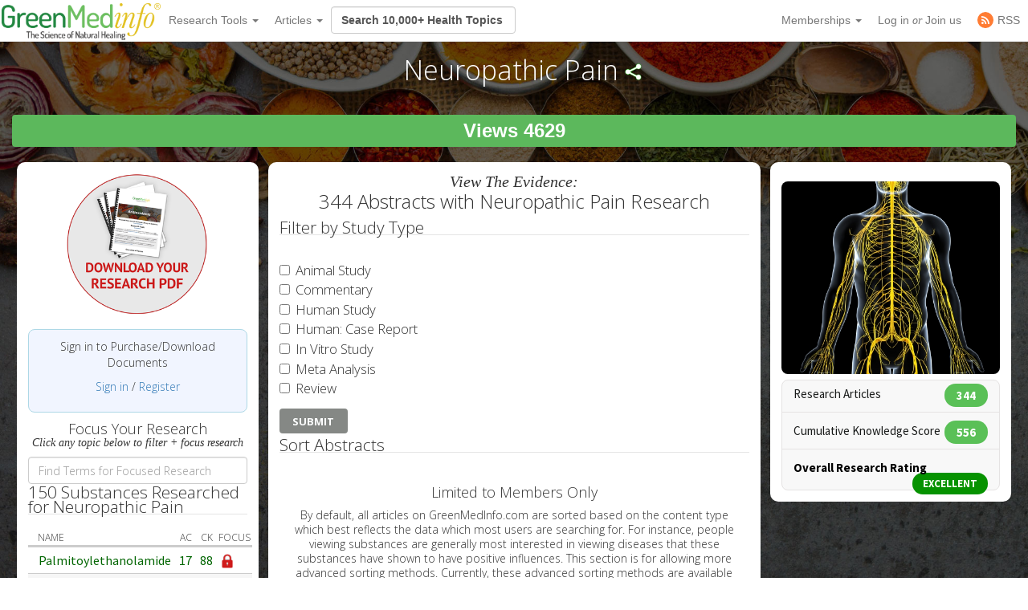

--- FILE ---
content_type: text/html; charset=utf-8
request_url: https://greenmedinfo.com/disease/neuropathic-pain
body_size: 76355
content:
<!DOCTYPE html>
<html xmlns:fb="http://ogp.me/ns/fb#" xmlns="http://www.w3.org/1999/xhtml" xml:lang="en" lang="en" dir="ltr">
  <head>
<meta http-equiv="Content-Type" content="text/html; charset=utf-8" />
    <meta charset="utf-8">
    <meta http-equiv="X-UA-Compatible" content="IE=edge">
          <meta name="google-translate-customization" content="47f75abcce8edf83-978e2b4b4c4552aa-g516d91f368db5fad-14" />
        <meta name="viewport" content="width=device-width, initial-scale=1">
    <!-- The above 3 meta tags *must* come first in the head; any other head content must come *after* these tags -->
    <title>Neuropathic Pain | GreenMedInfo | Disease | Natural Medicine</title>

    <meta name="y_key" content="32294b99c5f0fe06">
    <meta name="msvalidate.01" content="5816FF94D2DDAAF8F3A7BF020AC2DFD2" />

		<meta http-equiv="x-dns-prefetch-control" content="on" />
<link rel="dns-prefetch" href="//cdn.greenmedinfo.com" />
<meta property="og:image" content="//cdn.greenmedinfo.com/sites/default/files/imagecache/ogimage/NervousSystem_148.jpg" />
<link rel="shortcut icon" href="//cdn.greenmedinfo.com/sites/default/files/wilderness_favicon_1.ico?v=2" type="image/x-icon" />
<meta property="fb:app_id" content="81569487697" />
<meta property="og:title" content="Neuropathic Pain" />
<meta name="keywords" content="Neuropathic Pain,acetyl-l-carnitine,cannabis,marihuana,Lectin-Induced Cancer,Vegetables: All,Diabetic Neuropathy" />
<meta name="dcterms.date" content="2016-12-28T00:00:00Z" />
<meta name="rights" content="© Copyright 2008-2018 GreenMedInfo.com, Journal Articles copyright of original owners, MeSH copyright NLM." />
<meta property="og:type" content="website" />
<link rel="canonical" href="https://greenmedinfo.com/disease/neuropathic-pain" />
<meta property="og:url" content="https://greenmedinfo.com/disease/neuropathic-pain" />
<meta property="fb:admins" content="657236320,1045208821" />
<meta property="og:image" content="https://greenmedinfo.com/sites/default/files/NervousSystem_148.jpg" />
<meta property="og:image:secure_url" content="https://greenmedinfo.com/sites/default/files/NervousSystem_148.jpg" />
<meta property="twitter:title" content="Neuropathic Pain" />
<meta property="twitter:description" content="
    
            
                            
        


    
            
                    Copyright: &lt;a href=&#039;http://www.123rf.com/profile_pixologic&#039;&gt;pixologic / 123RF Stock Photo&lt;/a&gt;        
        

Facebook Like Info
    
            
                    0        
        


" />
<meta property="twitter:image" content="https://greenmedinfo.com/sites/default/files/NervousSystem_148.jpg" />
<meta property="twitter:card" content="summary_large_image" />
<meta property="twitter:site" content="@greenmedinfo" />
<meta name="p:domain_verify" content="bfb4bd7d99c2bcbd7d3950da0212ea0c"/>
    <!-- CSS aggregated by CDN module. -->
<link type="text/css" rel="stylesheet" media="all" href="//cdn.greenmedinfo.com/sites/default/files/css/cdn_css_https_fb931198856df5c4278dea13ed8c5f18.css" />
<!-- CSS aggregated by CDN module. -->

    <script type="465e670977e8a34779567a01-text/javascript">
      (function(c,l,a,r,i,t,y){
          c[a]=c[a]||function(){(c[a].q=c[a].q||[]).push(arguments)};
          t=l.createElement(r);t.async=1;t.src="https://www.clarity.ms/tag/"+i;
          y=l.getElementsByTagName(r)[0];y.parentNode.insertBefore(t,y);
      })(window, document, "clarity", "script", "tjh7ru2mjg");
    </script>

        
    <!-- Latest compiled and minified CSS -->
    <link type="text/css" rel="stylesheet" media="all" href="//cdn.greenmedinfo.com/sites/all/themes/wilderness/css/bootstrap.min.css" />
    <link type="text/css" rel="stylesheet" media="all" href="//cdn.greenmedinfo.com/sites/all/themes/wilderness/css/tipso.min.css" />
    <link type="text/css" rel="stylesheet" media="all" href="//cdn.greenmedinfo.com/sites/all/themes/wilderness/rewrite.css?v=5" />
        <link type="text/css" rel="stylesheet" media="all" href="/sites/all/themes/wilderness/rewrite_style.css?v=23" />
        <link type="text/css" rel="stylesheet" media="all" href="//cdn.greenmedinfo.com/sites/all/themes/wilderness/css/a15ads.css?v=1" />
    <!-- <link rel="stylesheet" type="text/css" href="/sites/all/themes/wilderness/empowered-dash.css"> -->
    
    <link href='https://fonts.googleapis.com/css?family=PT+Sans:700|Open+Sans:300,700,800|Source+Sans+Pro:400,600,800,700' rel='stylesheet' type='text/css'>
    <script type="465e670977e8a34779567a01-text/javascript" src="//cdn.greenmedinfo.com/misc/jquery.js?86zuj"></script>
<script type="465e670977e8a34779567a01-text/javascript" src="//cdn.greenmedinfo.com/misc/drupal.js?86zuj"></script>
<script type="465e670977e8a34779567a01-text/javascript" src="//cdn.greenmedinfo.com/sites/all/modules/admin_menu/admin_devel/admin_devel.js?86zuj"></script>
<script type="465e670977e8a34779567a01-text/javascript" src="//cdn.greenmedinfo.com/sites/all/modules/jquery_ui/jquery.ui/ui/minified/ui.core.min.js?86zuj"></script>
<script type="465e670977e8a34779567a01-text/javascript" src="//cdn.greenmedinfo.com/sites/all/modules/jquery_ui/jquery.ui/ui/minified/ui.dialog.min.js?86zuj"></script>
<script type="465e670977e8a34779567a01-text/javascript" src="//cdn.greenmedinfo.com/sites/all/modules/jquery_ui/jquery.ui/ui/minified/ui.draggable.min.js?86zuj"></script>
<script type="465e670977e8a34779567a01-text/javascript" src="//cdn.greenmedinfo.com/sites/all/modules/modalframe/js/parent.js?86zuj"></script>
<script type="465e670977e8a34779567a01-text/javascript" src="//cdn.greenmedinfo.com/sites/all/modules/automodal/automodal.js?86zuj"></script>
<script type="465e670977e8a34779567a01-text/javascript" src="//cdn.greenmedinfo.com/sites/all/modules/lightbox2/js/lightbox.js?86zuj"></script>
<script type="465e670977e8a34779567a01-text/javascript" src="//cdn.greenmedinfo.com/sites/all/libraries/superfish/jquery.hoverIntent.minified.js?86zuj"></script>
<script type="465e670977e8a34779567a01-text/javascript" src="//cdn.greenmedinfo.com/sites/all/libraries/superfish/jquery.bgiframe.min.js?86zuj"></script>
<script type="465e670977e8a34779567a01-text/javascript" src="//cdn.greenmedinfo.com/sites/all/libraries/superfish/superfish.js?86zuj"></script>
<script type="465e670977e8a34779567a01-text/javascript" src="//cdn.greenmedinfo.com/sites/all/libraries/superfish/supersubs.js?86zuj"></script>
<script type="465e670977e8a34779567a01-text/javascript" src="//cdn.greenmedinfo.com/sites/all/libraries/superfish/supposition.js?86zuj"></script>
<script type="465e670977e8a34779567a01-text/javascript" src="//cdn.greenmedinfo.com/sites/all/libraries/superfish/sftouchscreen.js?86zuj"></script>
<script type="465e670977e8a34779567a01-text/javascript" src="//cdn.greenmedinfo.com/sites/all/libraries/superfish/sfsmallscreen.js?86zuj"></script>
<script type="465e670977e8a34779567a01-text/javascript" src="//cdn.greenmedinfo.com/sites/all/modules/superfish/superfish.js?86zuj"></script>
<script type="465e670977e8a34779567a01-text/javascript" src="//cdn.greenmedinfo.com/sites/all/modules/ubercart/uc_file/uc_file.js?86zuj"></script>
<script type="465e670977e8a34779567a01-text/javascript" src="//cdn.greenmedinfo.com/sites/all/modules/ubercart/uc_roles/uc_roles.js?86zuj"></script>
<script type="465e670977e8a34779567a01-text/javascript" src="//cdn.greenmedinfo.com/sites/all/modules/views_slideshow/js/views_slideshow.js?86zuj"></script>
<script type="465e670977e8a34779567a01-text/javascript" src="//cdn.greenmedinfo.com/sites/all/modules/panels/js/panels.js?86zuj"></script>
<script type="465e670977e8a34779567a01-text/javascript" src="//cdn.greenmedinfo.com/sites/all/modules/disqus/disqus.js?86zuj"></script>
<script type="465e670977e8a34779567a01-text/javascript" src="//cdn.greenmedinfo.com/sites/all/modules/gmap/js/gmap_views_ajax.js?86zuj"></script>
<script type="465e670977e8a34779567a01-text/javascript" src="//cdn.greenmedinfo.com/sites/all/modules/views/js/base.js?86zuj"></script>
<script type="465e670977e8a34779567a01-text/javascript" src="//cdn.greenmedinfo.com/sites/all/modules/views/js/ajax_view.js?86zuj"></script>
<script type="465e670977e8a34779567a01-text/javascript" src="//cdn.greenmedinfo.com/misc/collapse.js?86zuj"></script>
<script type="465e670977e8a34779567a01-text/javascript" src="//cdn.greenmedinfo.com/misc/tableheader.js?86zuj"></script>
<script type="465e670977e8a34779567a01-text/javascript" src="//cdn.greenmedinfo.com/sites/all/modules/google_analytics/googleanalytics.js?86zuj"></script>
<script type="465e670977e8a34779567a01-text/javascript" src="//cdn.greenmedinfo.com/sites/all/themes/wilderness/js/cart_features.js?86zuj"></script>
<script type="465e670977e8a34779567a01-text/javascript" src="//cdn.greenmedinfo.com/sites/all/themes/wilderness/js/arne.behaviors.js?86zuj"></script>
<script type="465e670977e8a34779567a01-text/javascript" src="//cdn.greenmedinfo.com/sites/all/themes/wilderness/js/site_js_validation.js?86zuj"></script>
<script type="465e670977e8a34779567a01-text/javascript">
<!--//--><![CDATA[//><!--
jQuery.extend(Drupal.settings, {"basePath":"\/","automodal":{".automodal":{"autoFit":true,"draggable":true,"width":600,"height":400,"automodalClose":true,"automodalReload":false}},"lightbox2":{"rtl":0,"file_path":"\/(\\w\\w\/)sites\/default\/files","default_image":"\/sites\/all\/modules\/lightbox2\/images\/brokenimage.jpg","border_size":10,"font_color":"000","box_color":"fff","top_position":"","overlay_opacity":"0.8","overlay_color":"000","disable_close_click":1,"resize_sequence":0,"resize_speed":400,"fade_in_speed":400,"slide_down_speed":600,"use_alt_layout":0,"disable_resize":0,"disable_zoom":0,"force_show_nav":0,"show_caption":1,"loop_items":0,"node_link_text":"View Image Details","node_link_target":0,"image_count":"Image !current of !total","video_count":"Video !current of !total","page_count":"Page !current of !total","lite_press_x_close":"press \u003ca href=\"#\" onclick=\"hideLightbox(); return FALSE;\"\u003e\u003ckbd\u003ex\u003c\/kbd\u003e\u003c\/a\u003e to close","download_link_text":"","enable_login":false,"enable_contact":false,"keys_close":"c x 27","keys_previous":"p 37","keys_next":"n 39","keys_zoom":"z","keys_play_pause":"32","display_image_size":"","image_node_sizes":"()","trigger_lightbox_classes":"","trigger_lightbox_group_classes":"","trigger_slideshow_classes":"","trigger_lightframe_classes":"","trigger_lightframe_group_classes":"","custom_class_handler":0,"custom_trigger_classes":"","disable_for_gallery_lists":true,"disable_for_acidfree_gallery_lists":true,"enable_acidfree_videos":true,"slideshow_interval":5000,"slideshow_automatic_start":true,"slideshow_automatic_exit":true,"show_play_pause":true,"pause_on_next_click":false,"pause_on_previous_click":true,"loop_slides":false,"iframe_width":600,"iframe_height":400,"iframe_border":1,"enable_video":0},"user_js_uid":0,"user_js_roles":{"1":"anonymous user"},"disqus":{"url":"https:\/\/greenmedinfo.com\/disease\/neuropathic-pain","title":"Neuropathic Pain","identifier":"node\/45105","shortname":"greenmedinfo"},"views":{"ajax_path":["\/views\/ajax","\/views\/ajax"],"ajaxViews":{"views_dom_id:a5990398c00fd60f9dac526aae334eeb":{"view_name":["sayer_blog","sayer_blog"],"view_display_id":["block_6","block_6"],"view_args":["",""],"view_path":["node\/294361","node\/294361"],"view_base_path":[null,null],"view_dom_id":["a5990398c00fd60f9dac526aae334eeb","a5990398c00fd60f9dac526aae334eeb"],"pager_element":[0,0]}}},"CToolsUrlIsAjaxTrusted":{"\/disease\/neuropathic-pain":[true,true,true]},"googleanalytics":{"trackOutbound":1,"trackMailto":1,"trackDownload":1,"trackDownloadExtensions":"7z|aac|arc|arj|asf|asx|avi|bin|csv|doc(x|m)?|dot(x|m)?|exe|flv|gif|gz|gzip|hqx|jar|jpe?g|js|mp(2|3|4|e?g)|mov(ie)?|msi|msp|pdf|phps|png|ppt(x|m)?|pot(x|m)?|pps(x|m)?|ppam|sld(x|m)?|thmx|qtm?|ra(m|r)?|sea|sit|tar|tgz|torrent|txt|wav|wma|wmv|wpd|xls(x|m|b)?|xlt(x|m)|xlam|xml|z|zip","trackDomainMode":1},"superfish":{"1":{"id":"1","sf":{"delay":"100","animation":{"opacity":"show","height":"show"},"speed":"fast","disableHI":false},"plugins":{"smallscreen":{"mode":"window_width","breakpointUnit":"px","title":"Header Menu"},"supposition":true,"bgiframe":true,"supersubs":true}}}});
//--><!]]>
</script>
<script type="465e670977e8a34779567a01-text/javascript">
<!--//--><![CDATA[//><!--
window.google_analytics_domain_name = ".greenmedinfo.com";window.google_analytics_uacct = "UA-12674294-1";
//--><!]]>
</script>
<script type="465e670977e8a34779567a01-text/javascript">
<!--//--><![CDATA[//><!--
(function(i,s,o,g,r,a,m){i["GoogleAnalyticsObject"]=r;i[r]=i[r]||function(){(i[r].q=i[r].q||[]).push(arguments)},i[r].l=1*new Date();a=s.createElement(o),m=s.getElementsByTagName(o)[0];a.async=1;a.src=g;m.parentNode.insertBefore(a,m)})(window,document,"script","/sites/default/files/googleanalytics/analytics.js?86zuj","ga");ga("create", "UA-12674294-1", {"cookieDomain":".greenmedinfo.com"});ga("require", "linkid", "linkid.js");ga("require", "displayfeatures");ga("send", "pageview");
//--><!]]>
</script>
    
    <!--<!<link rel="stylesheet" type="text/css" href="/sites/all/themes/wilderness/empowered.css">-->
    
    		<!-- share this -->
    <script type="465e670977e8a34779567a01-text/javascript">var switchTo5x=true;</script>
    <script type="465e670977e8a34779567a01-text/javascript" src="//cdn.greenmedinfo.com/sites/all/themes/wilderness/js/buttons.js"></script>
    <script type="465e670977e8a34779567a01-text/javascript">stLight.options({publisher: "d20e9ad6-4d14-49a9-be5d-4d1542f703b1", doNotHash: true, doNotCopy: true, hashAddressBar: false});</script>
    <!-- end share this -->
        
    <!-- new sharethis -->
    <script type="465e670977e8a34779567a01-text/javascript" src='//platform-api.sharethis.com/js/sharethis.js#property=5ae8a5ecbf51590011f35ede&product=social-ab' async='async'></script>
    <!-- end new sharethis -->
    
    <script type="465e670977e8a34779567a01-text/javascript" src="//cdn.greenmedinfo.com/misc/collapse.js?5"></script>
    <script type="465e670977e8a34779567a01-text/javascript" src="//cdn.greenmedinfo.com/misc/autocomplete.js?5"></script>
	
	<script src="//cdn.greenmedinfo.com/sites/all/themes/wilderness/js/3d07b2502f.js" type="465e670977e8a34779567a01-text/javascript"></script>

        
    <!--[if IE 6]><link rel="stylesheet" href="/sites/all/themes/wilderness/style.ie6.css" type="text/css" /><![endif]-->  
    <!--[if IE 7]><link rel="stylesheet" href="/sites/all/themes/wilderness/style.ie7.css" type="text/css" media="screen" /><![endif]-->
    <!--[if IE 8]><link rel="stylesheet" href="/sites/all/themes/wilderness/style.ie8.css" type="text/css" media="screen" /><![endif]-->
    <!--[if IE 9]><link rel="stylesheet" href="/sites/all/themes/wilderness/style.ie9.css" type="text/css" media="screen" /><![endif]-->
    <!--[if IE 10]><link rel="stylesheet" href="/sites/all/themes/wilderness/style.ie10.css" type="text/css" media="screen" /><![endif]-->
    <script type="465e670977e8a34779567a01-text/javascript"> </script>

    <!-- HTML5 shim and Respond.js for IE8 support of HTML5 elements and media queries -->
    <!-- WARNING: Respond.js doesn't work if you view the page via file:// -->
    <!--[if lt IE 9]>
      <script src="https://oss.maxcdn.com/html5shiv/3.7.3/html5shiv.min.js"></script>
      <script src="https://oss.maxcdn.com/respond/1.4.2/respond.min.js"></script>
    <![endif]-->
    <!-- <script src="//load.sumome.com/" data-sumo-site-id="ff5ee19da0439f63514ceac5871cb4b6d9d73ae0a9286fea6ffc947fb2e3d739" async="async"></script> -->
  </head>  <body class="research-dashboard page-dashboard not-front not-logged-in page-node node-type-disease one-sidebar sidebar-left section-disease cdn-off no-pro whitelabel- page--dashboard_inc" id="node-119968">
		
<nav class="navbar navbar-default navbar-fixed-top">
  <div class="container">
    <!-- Brand and toggle get grouped for better mobile display -->
    <div class="navbar-header">
      <button type="button" class="navbar-toggle collapsed" data-toggle="collapse" data-target="#bs-example-navbar-collapse-1" aria-expanded="false">
        <span class="sr-only">Toggle navigation</span>
        <span class="icon-bar"></span>
        <span class="icon-bar"></span>
        <span class="icon-bar"></span>
      </button>
      <!-- //cdn.greenmedinfo.com/ -->
      <a class="navbar-brand" href="/"><img src="//cdn.greenmedinfo.com/sites/all/themes/wilderness/images-upgrade/GMI_Logo_Tag_No_Shadow-Registered.png" class="main-logo-input" style="max-height: 46px;"></a>
    </div>

    <!-- Collect the nav links, forms, and other content for toggling -->
    <div class="collapse navbar-collapse" id="bs-example-navbar-collapse-1">
      <ul class="nav navbar-nav">
       <!--  <li><a href="/" class="topics-link">Home</a></li> -->
       <!--  <li class="active"><a href="#">Link <span class="sr-only">(current)</span></a></li> -->
       <!--  <li><a href="/research-dashboard" class="topics-link">Dashboard</a></li> -->
       <li>
         <form class="navbar-form navbar-left hidden-md hidden-lg">
        <div class="form-group">
        
        <input class="typeahead form-control" data-items="4" data-provide="typeahead" placeholder="Search 10,000+ Health Topics" type="text" tabindex="1" />
        </div>
        <!-- <button type="submit" class="btn btn-default">Submit</button> -->
      </form>
       </li>
        <li class="dropdown">
          <a href="#" class="dropdown-toggle" data-toggle="dropdown" role="button" aria-haspopup="true" aria-expanded="false">Research Tools <span class="caret"></span></a>
          <ul class="dropdown-menu">
                        <li role="separator" class="divider"></li>
            <li><a href="/research-dashboard" class="dashboard">Research Dashboard</a></li>
            
<!--             <li role="separator" class="divider"></li>
            <li><a href="/research-dashboard/query" class="ailm">Smart Search: Diseases</a></li>
            <li><a href="/research-dashboard/query" class="ailm">Smart Search: Therapeutic Substances</a></li> -->
            <li role="separator" class="divider"></li>

            <li><a href="/research-dashboard/abstracts?abstract=cancer%20polyphenol" class="">Search Abstracts</a></li>
            <li><a href="/research-dashboard/articles?title=turmeric&body=" class="">Search Articles</a></li>
            <li><a href="/gmi-search" class="gsearch">Search All Content</a></li>
                       
            <li role="separator" class="divider"></li>
           <li class="dropdown-header ht-indexes" >Topic Research Discovery</li>
            <li><a href="/greenmed/display/disease" class="ailm">Diseases<!--  (3010+) --></a></li>
            <li><a href="/greenmed/display/substance" class="ther">Therapeutic Substances<!--  (1680+) --></a></li>
            <li><a href="/greenmed/display/therapeutic-action" class="ther">Therapeutic Actions<!--  (216+) --></a></li>
            <li><a href="/greenmed/display/pharmacological-action" class="ther">Pharmacological Actions<!--  (500+) --></a></li>
            <li><a href="/greenmed/display/toxic-ingredient" class="prob">Problem Substances<!--  (750+) --></a></li>
            <li><a href="/greenmed/display/anti-therapeutic-action" class="prob">Problematic Actions<!--  (120+) --></a></li>
            <li><a href="/greenmed/display/adverse-pharmacological-action" class="prob">Adverse Pharmacological Actions<!--  (120+) --></a></li>
            <li><a href="/greenmed/display/keyword" class="ailm">Trending Topics<!--  (780+) --></a></li>

             <!-- Start Temporal - Hide elements  -->
             <!-- <li role="separator" class="divider"></li>

            <li class="dropdown-header ht-indexes" >Smart Search - Evidence Generator</li>
            <li><a href="/research-dashboard/query" class="ac">Smart Search: Diseases</a></li>
            <li><a href="/research-dashboard/query/substances" class="ac">Smart Search: Therapeutic Substances</a></li[>
            <li><a href="/research-dashboard/query/pharmacological-actions" class="ac">Smart Search: Pharmacological Actions</a></li> -->
            <!-- End Temporal - Hide elements  -->
                         <!-- <li></li> -->
            <!-- <li role="separator" class="divider"></li> -->
          </ul>

        </li>
                 <li class="dropdown">
          <a href="#" class="dropdown-toggle" data-toggle="dropdown" role="button" aria-haspopup="true" aria-expanded="false">Articles <span class="caret"></span></a>
          <ul class="dropdown-menu">
            <li>
              <a href="/gmi-blogs" class="">Most Recent</a>
            </li>
            <li>
              <a href="/gmi-blogs-popular" class="">Most Popular</a>
            </li>
            <li><a href="/research-dashboard/articles?title=turmeric&body=" class="">Find Articles</a></li>
         </ul>
        </li>
<!--         <li class="dropdown">
          <a href="#" class="dropdown-toggle" data-toggle="dropdown" role="button" aria-haspopup="true" aria-expanded="false">About <span class="caret"></span></a>
          <ul class="dropdown-menu">
            <li><a href="/node/1">Mission &amp; About Us</a></li>
            <li><a href="/node/116622">Team</a></li>
          </ul>
          </li> -->
      </ul>
      <form class="navbar-form navbar-left hidden-xs hidden-sm">
        <div class="form-group">
        
        <input class="typeahead form-control" data-items="4" data-provide="typeahead" placeholder="Search 10,000+ Health Topics" type="text" tabindex="1" />
        </div>
        <!-- <button type="submit" class="btn btn-default">Submit</button> -->
      </form>
      <!--<ul class="nav navbar-nav navbar-right navbar-social">
        <li class="social-circles"><a href="http://www.facebook.com/greenmedinfo" target="_blank"><img style="height: 24px; width: auto" src="sites/all/themes/wilderness/images-upgrade/social/facebook2.png"></a></li>
        <li class="social-circles"><a href="http://twitter.com/greenmedinfo" target="_blank"><img style="height: 24px; width: auto" src="sites/all/themes/wilderness/images-upgrade/social/twitter2.png"></a></li>
        <li class="social-circles"><a href="https://www.instagram.com/greenmedinfo2/" target="_blank"><img style="height: 24px; width: auto" src="sites/all/themes/wilderness/images-upgrade/social/instagram.png"></a></li>-->
        <!--<li class="social-circles"><a href="http://www.greenmedinfo.com/rss.xml" target="_blank"><img style="height: 24px; width: auto" src="sites/all/themes/wilderness/images-upgrade/social/rss2.png"></a></li> -->
      <!--</ul>-->

      <ul class="nav navbar-nav navbar-right">
                <li class="dropdown">
          <ul class="dropdown-menu">
            <li><a href="#" class="dropdown-toggle" data-toggle="dropdown" role="button" aria-haspopup="true" aria-expanded="false">My Membership <span class="caret"></span></a></li>
          </ul>
        </li>
                 
        <li class="dropdown">
          <a href="#" class="dropdown-toggle" data-toggle="dropdown" role="button" aria-haspopup="true" aria-expanded="false">Memberships <span class="caret"></span></a>
          <ul class="dropdown-menu">
            <li><a href="https://store.greenmedinfo.com/sp/membership" class="mycollection">Compare Membership Plans</a></li>
            <li role="separator" class="divider"></li>
            <!-- <li><a href="https://store.greenmedinfo.com/sp/membership" class="mycollection">Give the Gift of Health. Buy a Gift Membership.</a></li>
            <li role="separator" class="divider"></li> -->
            <li><a href="/newsletter" class="mycollection">Join our Free Newsletter</a></li>
          </ul>
        </li>
        <li><a href="/user/login?destination=redirect/disease%2Fneuropathic-pain" title="Sign In to GMI Dashboard">Log in <span class="amp">or</span> Join us</a></li>
                <!-- <li><a href="https://unite.live/channels/greenmedinfo/greenmedinfo">UNITE</a></li> -->
        <li><a href="/web-rss.xml" title="Access to our RSS" target="_blank"><span style="display: flex; height: 20px; justify-content: center;align-items: center;"><svg style="display: block; width: 20px;margin-right: 5px;" class="MuiSvgIcon-root MuiSvgIcon-fontSizeMedium tss-1g7mkw9-LogoBlock-logoCustomColor mui-10dohqv" focusable="false" aria-hidden="true" viewBox="0 0 32 32" width="32" height="32" fill="none"><circle cx="16" cy="16" r="16" fill="#FF7C33"></circle><path d="M10.2416 24.0001C11.4797 24.0001 12.4833 22.9965 12.4833 21.7584C12.4833 20.5204 11.4797 19.5168 10.2416 19.5168C9.00362 19.5168 8 20.5204 8 21.7584C8 22.9965 9.00362 24.0001 10.2416 24.0001Z" fill="white"></path><path d="M8 8V10.91C15.2288 10.91 21.09 16.7712 21.09 24H24C24 15.1671 16.8329 8 8 8ZM8 13.8201V16.7301C12.0103 16.7301 15.2699 19.9897 15.2699 24H18.1799C18.1799 18.3753 13.6247 13.8201 8 13.8201Z" fill="white"></path></svg><span>RSS</span></span></a></li>
      </ul>
    </div><!-- /.navbar-collapse -->
  </div><!-- /.container-fluid -->
                          				<div class="center" style="float: left !important; position: relative;">
					<div id="google_translate_element"></div>
					<script type="465e670977e8a34779567a01-text/javascript">
						function googleTranslateElementInit() {
							new google.translate.TranslateElement({pageLanguage: 'en', layout: google.translate.TranslateElement.InlineLayout.SIMPLE}, 'google_translate_element');
						}
					</script>
					<script type="465e670977e8a34779567a01-text/javascript" src="//translate.google.com/translate_a/element.js?cb=googleTranslateElementInit"></script>
				</div>
			</nav>
<div class="container-fluid">
    <div class="overlay_popup"></div>
    <div class="popup" id="popup">
        <div class="close-btn">x</div>
        <div class="object">
            <p>This is a member's only feature.</p>
            <p>Please <a href="/membership">join or upgrade</a></p>
        </div>
    </div>
</div>		<div class="container-og container-fluid node-119968">
            <div class="overlay_popup"></div>
            <div class="popup" id="popup">
                <div class="close-btn">x</div>
                <div class="object">
                    <p>This is a member's only feature.</p>
                    <p>Please <a href="/membership">join or upgrade</a></p>
                </div>
            </div>
			<!-- Topic pages: for example /substance/culinary-herbs-and-spices -->




<div class="node node-45105 disease topic">
<div class="colfull open">
	<h1 class="page-title">
		Neuropathic Pain<script type="465e670977e8a34779567a01-text/javascript">
  jQuery(function ($) {
     $(".node-field-image").click(function () {
       $(".node-field-image").toggleClass("open");
      });
      $(".node.topic>.colfull").click(function () {
       $(".node.topic>.colfull").toggleClass("open");
      });
  })
  </script>		<span class="shareme"></span>
	</h1>
			<div class="share-stuff-wrapper">
            <div class="social-container">
	<div class="social-stuff">
					<div class="sharethis-inline-share-buttons"></div>
			</div>
</div>		</div>
		<div class="count-display-wrapper">
			<div class="count-display">
				<div id="node-counter-bubble" class="gmi-justified"><div class="gmi-btn" style="display: inline-block; color: white; font-size: x-large; background-color: #5cb85c">Views 4629</div></div>			</div>
		</div>
	
</div>
<!--<div class="text-center showon-mob jumpto-links">-->
<!--	Jump to <br>-->
<!--	<a href="#abstracts" class="goto-focused-research">Abstracts</a>-->
<!--	<a href="#focused-research" class="goto-focused-research">Focused Research Topics</a>-->
<!--</div>-->
	<div class="cols all-topics">
		<div class="col-sm-3 ">
			<div class="inner col">

			<!-- <input class="typeahead-focus all-topics" data-items="4" data-provide="typeahead-focus" placeholder="Correlate stuff" type="text" /> -->
				<!-- focus research start here -->
									<div class="taxonomy-display">
						<div id="block-download-document" class="focus-image"><div style="text-align: center;"><a href="/user/login?destination=node%2F45105" rel="nofollow" style="width: 100%; height: auto; text-align: center;" title="GMI RESEARCH PDF DOC&#039;s allow you to obtain all these results in a PDF document, which contains hyperlinks to the original citation location on the National Library of Medicine&#039;s database MEDLINE."><img src="/sites/all/themes/wilderness/images-upgrade/pdf_DOWNLOAD_topic.png" style="float: none; width: 99%; height: auto; max-width:180px; margin: 0 auto; display:inline-block;" alt="Download the GMI DOC on this Topic"></a></div></div><div id="gmi-userpoints"><p class="text-center">Sign in to Purchase/Download Documents</p><p class="text-center"><a href="/user/login?destination=node%2F45105" rel="nofollow">Sign in</a> / <a href="/membership" rel="nofollow" target="_blank">Register</a></p></div><div class="text-center center-text">
          <h4 style="margin-bottom: 0;">Focus Your Research</h4>
          <h5 style="margin-top: 0; font-weight: normal; font-family:baskerville; font-style: italic;">Click any topic below to filter + focus research</h5>
        </div><div class="form-group"><input type="search" class="form-control light-table-filter" data-table="sticky-enabled" tabindex="3" placeholder="Find Terms for Focused Research"></div><fieldset id="fieldset-vid-1" class="fieldset-content-display collapsible"><legend>150 Substances Researched for Neuropathic Pain </legend><div class="top-ten-opposite-types associated"><div class="theme-table-content" onmouseover="if (!window.__cfRLUnblockHandlers) return false; " onmouseout="if (!window.__cfRLUnblockHandlers) return false; " data-cf-modified-465e670977e8a34779567a01-=""><table class="sticky-enabled">
 <thead><tr><th class="header-center">Name</th><th class="header-center" title="Abstract Count" 0="">AC</th><th class="header-center" title="Cumulative Knowledge is determined by ascribing a numerical value to the various study types weighted in descending order as follows: (1) Meta-Analysis; (2) Human Study; (3) Human: Case Study; (4) Animal: Transgenic; (5) Animal; (6) In Vitro; (7) Review; and (8) Commentary.">CK</th><th class="header-center focus-articles" title="Focus Your Neuropathic Pain Research on one of the following topics.">Focus</th> </tr></thead>
<tbody>
 <tr class="odd"><td><a href="/disease/neuropathic-pain?ed=79659" data-content="Neuropathic Pain research focused on Palmitoylethanolamide " data-toggle="tooltip" class="ac" title="Focus Your Neuropathic Pain research on Palmitoylethanolamide ">Palmitoylethanolamide </a></td><td><a href="/disease/neuropathic-pain" class=" articles" data-toggle="tooltip" title="Abstract Count" data-content="17 Medical Research Abstracts sourced from Pubmed.gov">17</a></td><td><a href="/disease/neuropathic-pain" class=" evidence" data-toggle="tooltip" title="Cumulative Knowledge" data-content="Score: 88">88</a></td><td class="focus-articles bubble"><a href="#" class="locked" data-content="Our advanced Focused Research feature requires paid membership. Click the red lock to learn more or sign up."><img alt="Locked" src="/sites/all/themes/wilderness/images-upgrade/698630-icon-114-lock-128c.png" /></a></td> </tr>
 <tr class="even"><td><a href="/disease/neuropathic-pain?ed=8204" data-content="Neuropathic Pain research focused on Acetyl-l-carnitine" data-toggle="tooltip" class="ac" title="Focus Your Neuropathic Pain research on Acetyl-l-carnitine">Acetyl-l-carnitine</a></td><td><a href="/disease/neuropathic-pain" class=" articles" data-toggle="tooltip" title="Abstract Count" data-content="11 Medical Research Abstracts sourced from Pubmed.gov">11</a></td><td><a href="/disease/neuropathic-pain" class=" evidence" data-toggle="tooltip" title="Cumulative Knowledge" data-content="Score: 84">84</a></td><td class="focus-articles bubble"><a href="#" class="locked" data-content="Our advanced Focused Research feature requires paid membership. Click the red lock to learn more or sign up."><img alt="Locked" src="/sites/all/themes/wilderness/images-upgrade/698630-icon-114-lock-128c.png" /></a></td> </tr>
 <tr class="odd"><td><a href="/disease/neuropathic-pain?ed=9728" data-content="Neuropathic Pain research focused on Cannabis" data-toggle="tooltip" class="ac" title="Focus Your Neuropathic Pain research on Cannabis">Cannabis</a></td><td><a href="/disease/neuropathic-pain" class=" articles" data-toggle="tooltip" title="Abstract Count" data-content="16 Medical Research Abstracts sourced from Pubmed.gov">16</a></td><td><a href="/disease/neuropathic-pain" class=" evidence" data-toggle="tooltip" title="Cumulative Knowledge" data-content="Score: 82">82</a></td><td class="focus-articles bubble"><a href="#" class="locked" data-content="Our advanced Focused Research feature requires paid membership. Click the red lock to learn more or sign up."><img alt="Locked" src="/sites/all/themes/wilderness/images-upgrade/698630-icon-114-lock-128c.png" /></a></td> </tr>
 <tr class="even"><td><a href="/disease/neuropathic-pain?ed=37907" data-content="Neuropathic Pain research focused on Cannabidiol" data-toggle="tooltip" class="ac" title="Focus Your Neuropathic Pain research on Cannabidiol">Cannabidiol</a></td><td><a href="/disease/neuropathic-pain" class=" articles" data-toggle="tooltip" title="Abstract Count" data-content="18 Medical Research Abstracts sourced from Pubmed.gov">18</a></td><td><a href="/disease/neuropathic-pain" class=" evidence" data-toggle="tooltip" title="Cumulative Knowledge" data-content="Score: 55">55</a></td><td class="focus-articles bubble"><a href="#" class="locked" data-content="Our advanced Focused Research feature requires paid membership. Click the red lock to learn more or sign up."><img alt="Locked" src="/sites/all/themes/wilderness/images-upgrade/698630-icon-114-lock-128c.png" /></a></td> </tr>
 <tr class="odd"><td><a href="/disease/neuropathic-pain?ed=10286" data-content="Neuropathic Pain research focused on Capsaicin" data-toggle="tooltip" class="ac" title="Focus Your Neuropathic Pain research on Capsaicin">Capsaicin</a></td><td><a href="/disease/neuropathic-pain" class=" articles" data-toggle="tooltip" title="Abstract Count" data-content="4 Medical Research Abstracts sourced from Pubmed.gov">4</a></td><td><a href="/disease/neuropathic-pain" class=" evidence" data-toggle="tooltip" title="Cumulative Knowledge" data-content="Score: 40">40</a></td><td class="focus-articles bubble"><a href="#" class="locked" data-content="Our advanced Focused Research feature requires paid membership. Click the red lock to learn more or sign up."><img alt="Locked" src="/sites/all/themes/wilderness/images-upgrade/698630-icon-114-lock-128c.png" /></a></td> </tr>
 <tr class="even"><td><a href="/disease/neuropathic-pain?ed=43998" data-content="Neuropathic Pain research focused on Cannabinoids " data-toggle="tooltip" class="ac" title="Focus Your Neuropathic Pain research on Cannabinoids ">Cannabinoids </a></td><td><a href="/disease/neuropathic-pain" class=" articles" data-toggle="tooltip" title="Abstract Count" data-content="8 Medical Research Abstracts sourced from Pubmed.gov">8</a></td><td><a href="/disease/neuropathic-pain" class=" evidence" data-toggle="tooltip" title="Cumulative Knowledge" data-content="Score: 39">39</a></td><td class="focus-articles bubble"><a href="#" class="locked" data-content="Our advanced Focused Research feature requires paid membership. Click the red lock to learn more or sign up."><img alt="Locked" src="/sites/all/themes/wilderness/images-upgrade/698630-icon-114-lock-128c.png" /></a></td> </tr>
 <tr class="odd"><td><a href="/disease/neuropathic-pain?ed=37981" data-content="Neuropathic Pain research focused on Delta-tetrahydrocannabinol (THC)" data-toggle="tooltip" class="ac" title="Focus Your Neuropathic Pain research on Delta-tetrahydrocannabinol (THC)">Delta-tetrahydrocannabinol (THC)</a></td><td><a href="/disease/neuropathic-pain" class=" articles" data-toggle="tooltip" title="Abstract Count" data-content="8 Medical Research Abstracts sourced from Pubmed.gov">8</a></td><td><a href="/disease/neuropathic-pain" class=" evidence" data-toggle="tooltip" title="Cumulative Knowledge" data-content="Score: 37">37</a></td><td class="focus-articles bubble"><a href="#" class="locked" data-content="Our advanced Focused Research feature requires paid membership. Click the red lock to learn more or sign up."><img alt="Locked" src="/sites/all/themes/wilderness/images-upgrade/698630-icon-114-lock-128c.png" /></a></td> </tr>
 <tr class="even"><td><a href="/disease/neuropathic-pain?ed=5655" data-content="Neuropathic Pain research focused on Curcumin" data-toggle="tooltip" class="ac" title="Focus Your Neuropathic Pain research on Curcumin">Curcumin</a></td><td><a href="/disease/neuropathic-pain" class=" articles" data-toggle="tooltip" title="Abstract Count" data-content="11 Medical Research Abstracts sourced from Pubmed.gov">11</a></td><td><a href="/disease/neuropathic-pain" class=" evidence" data-toggle="tooltip" title="Cumulative Knowledge" data-content="Score: 19">19</a></td><td class="focus-articles bubble"><a href="#" class="locked" data-content="Our advanced Focused Research feature requires paid membership. Click the red lock to learn more or sign up."><img alt="Locked" src="/sites/all/themes/wilderness/images-upgrade/698630-icon-114-lock-128c.png" /></a></td> </tr>
 <tr class="odd"><td><a href="/disease/neuropathic-pain?ed=13" data-content="Neuropathic Pain research focused on Alpha-Lipoic Acid" data-toggle="tooltip" class="ac" title="Focus Your Neuropathic Pain research on Alpha-Lipoic Acid">Alpha-Lipoic Acid</a></td><td><a href="/disease/neuropathic-pain" class=" articles" data-toggle="tooltip" title="Abstract Count" data-content="4 Medical Research Abstracts sourced from Pubmed.gov">4</a></td><td><a href="/disease/neuropathic-pain" class=" evidence" data-toggle="tooltip" title="Cumulative Knowledge" data-content="Score: 14">14</a></td><td class="focus-articles bubble"><a href="#" class="locked" data-content="Our advanced Focused Research feature requires paid membership. Click the red lock to learn more or sign up."><img alt="Locked" src="/sites/all/themes/wilderness/images-upgrade/698630-icon-114-lock-128c.png" /></a></td> </tr>
 <tr class="even"><td><a href="/disease/neuropathic-pain?ed=80729" data-content="Neuropathic Pain research focused on Paeoniflorin" data-toggle="tooltip" class="ac" title="Focus Your Neuropathic Pain research on Paeoniflorin">Paeoniflorin</a></td><td><a href="/disease/neuropathic-pain" class=" articles" data-toggle="tooltip" title="Abstract Count" data-content="7 Medical Research Abstracts sourced from Pubmed.gov">7</a></td><td><a href="/disease/neuropathic-pain" class=" evidence" data-toggle="tooltip" title="Cumulative Knowledge" data-content="Score: 13">13</a></td><td class="focus-articles bubble"><a href="#" class="locked" data-content="Our advanced Focused Research feature requires paid membership. Click the red lock to learn more or sign up."><img alt="Locked" src="/sites/all/themes/wilderness/images-upgrade/698630-icon-114-lock-128c.png" /></a></td> </tr>
 <tr class="odd"><td><a href="/disease/neuropathic-pain?ed=74897" data-content="Neuropathic Pain research focused on Cannabinoids: Synthetic" data-toggle="tooltip" class="ac" title="Focus Your Neuropathic Pain research on Cannabinoids: Synthetic">Cannabinoids: Synthetic</a></td><td><a href="/disease/neuropathic-pain" class=" articles" data-toggle="tooltip" title="Abstract Count" data-content="2 Medical Research Abstracts sourced from Pubmed.gov">2</a></td><td><a href="/disease/neuropathic-pain" class=" evidence" data-toggle="tooltip" title="Cumulative Knowledge" data-content="Score: 12">12</a></td><td class="focus-articles bubble"><a href="#" class="locked" data-content="Our advanced Focused Research feature requires paid membership. Click the red lock to learn more or sign up."><img alt="Locked" src="/sites/all/themes/wilderness/images-upgrade/698630-icon-114-lock-128c.png" /></a></td> </tr>
 <tr class="even"><td><a href="/disease/neuropathic-pain?ed=80192" data-content="Neuropathic Pain research focused on Hydrogen Water" data-toggle="tooltip" class="ac" title="Focus Your Neuropathic Pain research on Hydrogen Water">Hydrogen Water</a></td><td><a href="/disease/neuropathic-pain" class=" articles" data-toggle="tooltip" title="Abstract Count" data-content="6 Medical Research Abstracts sourced from Pubmed.gov">6</a></td><td><a href="/disease/neuropathic-pain" class=" evidence" data-toggle="tooltip" title="Cumulative Knowledge" data-content="Score: 12">12</a></td><td class="focus-articles bubble"><a href="#" class="locked" data-content="Our advanced Focused Research feature requires paid membership. Click the red lock to learn more or sign up."><img alt="Locked" src="/sites/all/themes/wilderness/images-upgrade/698630-icon-114-lock-128c.png" /></a></td> </tr>
 <tr class="odd"><td><a href="/disease/neuropathic-pain?ed=5532" data-content="Neuropathic Pain research focused on Bee Venom" data-toggle="tooltip" class="ac" title="Focus Your Neuropathic Pain research on Bee Venom">Bee Venom</a></td><td><a href="/disease/neuropathic-pain" class=" articles" data-toggle="tooltip" title="Abstract Count" data-content="5 Medical Research Abstracts sourced from Pubmed.gov">5</a></td><td><a href="/disease/neuropathic-pain" class=" evidence" data-toggle="tooltip" title="Cumulative Knowledge" data-content="Score: 11">11</a></td><td class="focus-articles bubble"><a href="#" class="locked" data-content="Our advanced Focused Research feature requires paid membership. Click the red lock to learn more or sign up."><img alt="Locked" src="/sites/all/themes/wilderness/images-upgrade/698630-icon-114-lock-128c.png" /></a></td> </tr>
 <tr class="even"><td><a href="/disease/neuropathic-pain?ed=152" data-content="Neuropathic Pain research focused on Emodin" data-toggle="tooltip" class="ac" title="Focus Your Neuropathic Pain research on Emodin">Emodin</a></td><td><a href="/disease/neuropathic-pain" class=" articles" data-toggle="tooltip" title="Abstract Count" data-content="5 Medical Research Abstracts sourced from Pubmed.gov">5</a></td><td><a href="/disease/neuropathic-pain" class=" evidence" data-toggle="tooltip" title="Cumulative Knowledge" data-content="Score: 10">10</a></td><td class="focus-articles bubble"><a href="#" class="locked" data-content="Our advanced Focused Research feature requires paid membership. Click the red lock to learn more or sign up."><img alt="Locked" src="/sites/all/themes/wilderness/images-upgrade/698630-icon-114-lock-128c.png" /></a></td> </tr>
 <tr class="odd"><td><a href="/disease/neuropathic-pain?ed=185" data-content="Neuropathic Pain research focused on Ginger" data-toggle="tooltip" class="ac" title="Focus Your Neuropathic Pain research on Ginger">Ginger</a></td><td><a href="/disease/neuropathic-pain" class=" articles" data-toggle="tooltip" title="Abstract Count" data-content="5 Medical Research Abstracts sourced from Pubmed.gov">5</a></td><td><a href="/disease/neuropathic-pain" class=" evidence" data-toggle="tooltip" title="Cumulative Knowledge" data-content="Score: 10">10</a></td><td class="focus-articles bubble"><a href="#" class="locked" data-content="Our advanced Focused Research feature requires paid membership. Click the red lock to learn more or sign up."><img alt="Locked" src="/sites/all/themes/wilderness/images-upgrade/698630-icon-114-lock-128c.png" /></a></td> </tr>
 <tr class="even"><td><a href="/disease/neuropathic-pain?ed=277" data-content="Neuropathic Pain research focused on Marijuana" data-toggle="tooltip" class="ac" title="Focus Your Neuropathic Pain research on Marijuana">Marijuana</a></td><td><a href="/disease/neuropathic-pain" class=" articles" data-toggle="tooltip" title="Abstract Count" data-content="1 Medical Research Abstracts sourced from Pubmed.gov">1</a></td><td><a href="/disease/neuropathic-pain" class=" evidence" data-toggle="tooltip" title="Cumulative Knowledge" data-content="Score: 10">10</a></td><td class="focus-articles bubble"><a href="#" class="locked" data-content="Our advanced Focused Research feature requires paid membership. Click the red lock to learn more or sign up."><img alt="Locked" src="/sites/all/themes/wilderness/images-upgrade/698630-icon-114-lock-128c.png" /></a></td> </tr>
 <tr class="odd"><td><a href="/disease/neuropathic-pain?ed=17971" data-content="Neuropathic Pain research focused on Acorus calamus" data-toggle="tooltip" class="ac" title="Focus Your Neuropathic Pain research on Acorus calamus">Acorus calamus</a></td><td><a href="/disease/neuropathic-pain" class=" articles" data-toggle="tooltip" title="Abstract Count" data-content="5 Medical Research Abstracts sourced from Pubmed.gov">5</a></td><td><a href="/disease/neuropathic-pain" class=" evidence" data-toggle="tooltip" title="Cumulative Knowledge" data-content="Score: 9">9</a></td><td class="focus-articles bubble"><a href="#" class="locked" data-content="Our advanced Focused Research feature requires paid membership. Click the red lock to learn more or sign up."><img alt="Locked" src="/sites/all/themes/wilderness/images-upgrade/698630-icon-114-lock-128c.png" /></a></td> </tr>
 <tr class="even"><td><a href="/disease/neuropathic-pain?ed=22402" data-content="Neuropathic Pain research focused on Carnosic Acid" data-toggle="tooltip" class="ac" title="Focus Your Neuropathic Pain research on Carnosic Acid">Carnosic Acid</a></td><td><a href="/disease/neuropathic-pain" class=" articles" data-toggle="tooltip" title="Abstract Count" data-content="4 Medical Research Abstracts sourced from Pubmed.gov">4</a></td><td><a href="/disease/neuropathic-pain" class=" evidence" data-toggle="tooltip" title="Cumulative Knowledge" data-content="Score: 8">8</a></td><td class="focus-articles bubble"><a href="#" class="locked" data-content="Our advanced Focused Research feature requires paid membership. Click the red lock to learn more or sign up."><img alt="Locked" src="/sites/all/themes/wilderness/images-upgrade/698630-icon-114-lock-128c.png" /></a></td> </tr>
 <tr class="odd"><td><a href="/disease/neuropathic-pain?ed=46851" data-content="Neuropathic Pain research focused on Sinomenine" data-toggle="tooltip" class="ac" title="Focus Your Neuropathic Pain research on Sinomenine">Sinomenine</a></td><td><a href="/disease/neuropathic-pain" class=" articles" data-toggle="tooltip" title="Abstract Count" data-content="4 Medical Research Abstracts sourced from Pubmed.gov">4</a></td><td><a href="/disease/neuropathic-pain" class=" evidence" data-toggle="tooltip" title="Cumulative Knowledge" data-content="Score: 8">8</a></td><td class="focus-articles bubble"><a href="#" class="locked" data-content="Our advanced Focused Research feature requires paid membership. Click the red lock to learn more or sign up."><img alt="Locked" src="/sites/all/themes/wilderness/images-upgrade/698630-icon-114-lock-128c.png" /></a></td> </tr>
 <tr class="even"><td><a href="/disease/neuropathic-pain?ed=72428" data-content="Neuropathic Pain research focused on Tanshinone IIA" data-toggle="tooltip" class="ac" title="Focus Your Neuropathic Pain research on Tanshinone IIA">Tanshinone IIA</a></td><td><a href="/disease/neuropathic-pain" class=" articles" data-toggle="tooltip" title="Abstract Count" data-content="4 Medical Research Abstracts sourced from Pubmed.gov">4</a></td><td><a href="/disease/neuropathic-pain" class=" evidence" data-toggle="tooltip" title="Cumulative Knowledge" data-content="Score: 8">8</a></td><td class="focus-articles bubble"><a href="#" class="locked" data-content="Our advanced Focused Research feature requires paid membership. Click the red lock to learn more or sign up."><img alt="Locked" src="/sites/all/themes/wilderness/images-upgrade/698630-icon-114-lock-128c.png" /></a></td> </tr>
 <tr class="odd"><td><a href="/disease/neuropathic-pain?ed=26" data-content="Neuropathic Pain research focused on Astaxanthin" data-toggle="tooltip" class="ac" title="Focus Your Neuropathic Pain research on Astaxanthin">Astaxanthin</a></td><td><a href="/disease/neuropathic-pain" class=" articles" data-toggle="tooltip" title="Abstract Count" data-content="3 Medical Research Abstracts sourced from Pubmed.gov">3</a></td><td><a href="/disease/neuropathic-pain" class=" evidence" data-toggle="tooltip" title="Cumulative Knowledge" data-content="Score: 6">6</a></td><td class="focus-articles bubble"><a href="#" class="locked" data-content="Our advanced Focused Research feature requires paid membership. Click the red lock to learn more or sign up."><img alt="Locked" src="/sites/all/themes/wilderness/images-upgrade/698630-icon-114-lock-128c.png" /></a></td> </tr>
 <tr class="even"><td><a href="/disease/neuropathic-pain?ed=78543" data-content="Neuropathic Pain research focused on Beta-Caryophyllene" data-toggle="tooltip" class="ac" title="Focus Your Neuropathic Pain research on Beta-Caryophyllene">Beta-Caryophyllene</a></td><td><a href="/disease/neuropathic-pain" class=" articles" data-toggle="tooltip" title="Abstract Count" data-content="3 Medical Research Abstracts sourced from Pubmed.gov">3</a></td><td><a href="/disease/neuropathic-pain" class=" evidence" data-toggle="tooltip" title="Cumulative Knowledge" data-content="Score: 6">6</a></td><td class="focus-articles bubble"><a href="#" class="locked" data-content="Our advanced Focused Research feature requires paid membership. Click the red lock to learn more or sign up."><img alt="Locked" src="/sites/all/themes/wilderness/images-upgrade/698630-icon-114-lock-128c.png" /></a></td> </tr>
 <tr class="odd"><td><a href="/disease/neuropathic-pain?ed=12255" data-content="Neuropathic Pain research focused on Crocin" data-toggle="tooltip" class="ac" title="Focus Your Neuropathic Pain research on Crocin">Crocin</a></td><td><a href="/disease/neuropathic-pain" class=" articles" data-toggle="tooltip" title="Abstract Count" data-content="3 Medical Research Abstracts sourced from Pubmed.gov">3</a></td><td><a href="/disease/neuropathic-pain" class=" evidence" data-toggle="tooltip" title="Cumulative Knowledge" data-content="Score: 6">6</a></td><td class="focus-articles bubble"><a href="#" class="locked" data-content="Our advanced Focused Research feature requires paid membership. Click the red lock to learn more or sign up."><img alt="Locked" src="/sites/all/themes/wilderness/images-upgrade/698630-icon-114-lock-128c.png" /></a></td> </tr>
 <tr class="even"><td><a href="/disease/neuropathic-pain?ed=5732" data-content="Neuropathic Pain research focused on Flavonoids" data-toggle="tooltip" class="ac" title="Focus Your Neuropathic Pain research on Flavonoids">Flavonoids</a></td><td><a href="/disease/neuropathic-pain" class=" articles" data-toggle="tooltip" title="Abstract Count" data-content="4 Medical Research Abstracts sourced from Pubmed.gov">4</a></td><td><a href="/disease/neuropathic-pain" class=" evidence" data-toggle="tooltip" title="Cumulative Knowledge" data-content="Score: 6">6</a></td><td class="focus-articles bubble"><a href="#" class="locked" data-content="Our advanced Focused Research feature requires paid membership. Click the red lock to learn more or sign up."><img alt="Locked" src="/sites/all/themes/wilderness/images-upgrade/698630-icon-114-lock-128c.png" /></a></td> </tr>
 <tr class="odd"><td><a href="/disease/neuropathic-pain?ed=186" data-content="Neuropathic Pain research focused on Ginkgo biloba" data-toggle="tooltip" class="ac" title="Focus Your Neuropathic Pain research on Ginkgo biloba">Ginkgo biloba</a></td><td><a href="/disease/neuropathic-pain" class=" articles" data-toggle="tooltip" title="Abstract Count" data-content="4 Medical Research Abstracts sourced from Pubmed.gov">4</a></td><td><a href="/disease/neuropathic-pain" class=" evidence" data-toggle="tooltip" title="Cumulative Knowledge" data-content="Score: 6">6</a></td><td class="focus-articles bubble"><a href="#" class="locked" data-content="Our advanced Focused Research feature requires paid membership. Click the red lock to learn more or sign up."><img alt="Locked" src="/sites/all/themes/wilderness/images-upgrade/698630-icon-114-lock-128c.png" /></a></td> </tr>
 <tr class="even"><td><a href="/disease/neuropathic-pain?ed=6013" data-content="Neuropathic Pain research focused on Puerarin" data-toggle="tooltip" class="ac" title="Focus Your Neuropathic Pain research on Puerarin">Puerarin</a></td><td><a href="/disease/neuropathic-pain" class=" articles" data-toggle="tooltip" title="Abstract Count" data-content="3 Medical Research Abstracts sourced from Pubmed.gov">3</a></td><td><a href="/disease/neuropathic-pain" class=" evidence" data-toggle="tooltip" title="Cumulative Knowledge" data-content="Score: 6">6</a></td><td class="focus-articles bubble"><a href="#" class="locked" data-content="Our advanced Focused Research feature requires paid membership. Click the red lock to learn more or sign up."><img alt="Locked" src="/sites/all/themes/wilderness/images-upgrade/698630-icon-114-lock-128c.png" /></a></td> </tr>
 <tr class="odd"><td><a href="/disease/neuropathic-pain?ed=26824" data-content="Neuropathic Pain research focused on Salvia divinorum" data-toggle="tooltip" class="ac" title="Focus Your Neuropathic Pain research on Salvia divinorum">Salvia divinorum</a></td><td><a href="/disease/neuropathic-pain" class=" articles" data-toggle="tooltip" title="Abstract Count" data-content="3 Medical Research Abstracts sourced from Pubmed.gov">3</a></td><td><a href="/disease/neuropathic-pain" class=" evidence" data-toggle="tooltip" title="Cumulative Knowledge" data-content="Score: 6">6</a></td><td class="focus-articles bubble"><a href="#" class="locked" data-content="Our advanced Focused Research feature requires paid membership. Click the red lock to learn more or sign up."><img alt="Locked" src="/sites/all/themes/wilderness/images-upgrade/698630-icon-114-lock-128c.png" /></a></td> </tr>
 <tr class="even"><td><a href="/disease/neuropathic-pain?ed=71850" data-content="Neuropathic Pain research focused on Zerumbone" data-toggle="tooltip" class="ac" title="Focus Your Neuropathic Pain research on Zerumbone">Zerumbone</a></td><td><a href="/disease/neuropathic-pain" class=" articles" data-toggle="tooltip" title="Abstract Count" data-content="3 Medical Research Abstracts sourced from Pubmed.gov">3</a></td><td><a href="/disease/neuropathic-pain" class=" evidence" data-toggle="tooltip" title="Cumulative Knowledge" data-content="Score: 6">6</a></td><td class="focus-articles bubble"><a href="#" class="locked" data-content="Our advanced Focused Research feature requires paid membership. Click the red lock to learn more or sign up."><img alt="Locked" src="/sites/all/themes/wilderness/images-upgrade/698630-icon-114-lock-128c.png" /></a></td> </tr>
 <tr class="odd"><td><a href="/disease/neuropathic-pain?ed=5757" data-content="Neuropathic Pain research focused on Ginsenosides" data-toggle="tooltip" class="ac" title="Focus Your Neuropathic Pain research on Ginsenosides">Ginsenosides</a></td><td><a href="/disease/neuropathic-pain" class=" articles" data-toggle="tooltip" title="Abstract Count" data-content="3 Medical Research Abstracts sourced from Pubmed.gov">3</a></td><td><a href="/disease/neuropathic-pain" class=" evidence" data-toggle="tooltip" title="Cumulative Knowledge" data-content="Score: 5">5</a></td><td class="focus-articles bubble"><a href="#" class="locked" data-content="Our advanced Focused Research feature requires paid membership. Click the red lock to learn more or sign up."><img alt="Locked" src="/sites/all/themes/wilderness/images-upgrade/698630-icon-114-lock-128c.png" /></a></td> </tr>
 <tr class="even"><td><a href="/disease/neuropathic-pain?ed=221" data-content="Neuropathic Pain research focused on Horse Chestnut" data-toggle="tooltip" class="ac" title="Focus Your Neuropathic Pain research on Horse Chestnut">Horse Chestnut</a></td><td><a href="/disease/neuropathic-pain" class=" articles" data-toggle="tooltip" title="Abstract Count" data-content="3 Medical Research Abstracts sourced from Pubmed.gov">3</a></td><td><a href="/disease/neuropathic-pain" class=" evidence" data-toggle="tooltip" title="Cumulative Knowledge" data-content="Score: 5">5</a></td><td class="focus-articles bubble"><a href="#" class="locked" data-content="Our advanced Focused Research feature requires paid membership. Click the red lock to learn more or sign up."><img alt="Locked" src="/sites/all/themes/wilderness/images-upgrade/698630-icon-114-lock-128c.png" /></a></td> </tr>
 <tr class="odd"><td><a href="/disease/neuropathic-pain?ed=8666" data-content="Neuropathic Pain research focused on Mangiferin" data-toggle="tooltip" class="ac" title="Focus Your Neuropathic Pain research on Mangiferin">Mangiferin</a></td><td><a href="/disease/neuropathic-pain" class=" articles" data-toggle="tooltip" title="Abstract Count" data-content="3 Medical Research Abstracts sourced from Pubmed.gov">3</a></td><td><a href="/disease/neuropathic-pain" class=" evidence" data-toggle="tooltip" title="Cumulative Knowledge" data-content="Score: 5">5</a></td><td class="focus-articles bubble"><a href="#" class="locked" data-content="Our advanced Focused Research feature requires paid membership. Click the red lock to learn more or sign up."><img alt="Locked" src="/sites/all/themes/wilderness/images-upgrade/698630-icon-114-lock-128c.png" /></a></td> </tr>
 <tr class="even"><td><a href="/disease/neuropathic-pain?ed=373" data-content="Neuropathic Pain research focused on Saffron" data-toggle="tooltip" class="ac" title="Focus Your Neuropathic Pain research on Saffron">Saffron</a></td><td><a href="/disease/neuropathic-pain" class=" articles" data-toggle="tooltip" title="Abstract Count" data-content="3 Medical Research Abstracts sourced from Pubmed.gov">3</a></td><td><a href="/disease/neuropathic-pain" class=" evidence" data-toggle="tooltip" title="Cumulative Knowledge" data-content="Score: 5">5</a></td><td class="focus-articles bubble"><a href="#" class="locked" data-content="Our advanced Focused Research feature requires paid membership. Click the red lock to learn more or sign up."><img alt="Locked" src="/sites/all/themes/wilderness/images-upgrade/698630-icon-114-lock-128c.png" /></a></td> </tr>
 <tr class="odd"><td><a href="/disease/neuropathic-pain?ed=40" data-content="Neuropathic Pain research focused on Berberine" data-toggle="tooltip" class="ac" title="Focus Your Neuropathic Pain research on Berberine">Berberine</a></td><td><a href="/disease/neuropathic-pain" class=" articles" data-toggle="tooltip" title="Abstract Count" data-content="2 Medical Research Abstracts sourced from Pubmed.gov">2</a></td><td><a href="/disease/neuropathic-pain" class=" evidence" data-toggle="tooltip" title="Cumulative Knowledge" data-content="Score: 4">4</a></td><td class="focus-articles bubble"><a href="#" class="locked" data-content="Our advanced Focused Research feature requires paid membership. Click the red lock to learn more or sign up."><img alt="Locked" src="/sites/all/themes/wilderness/images-upgrade/698630-icon-114-lock-128c.png" /></a></td> </tr>
 <tr class="even"><td><a href="/disease/neuropathic-pain?ed=69" data-content="Neuropathic Pain research focused on Bromelain" data-toggle="tooltip" class="ac" title="Focus Your Neuropathic Pain research on Bromelain">Bromelain</a></td><td><a href="/disease/neuropathic-pain" class=" articles" data-toggle="tooltip" title="Abstract Count" data-content="2 Medical Research Abstracts sourced from Pubmed.gov">2</a></td><td><a href="/disease/neuropathic-pain" class=" evidence" data-toggle="tooltip" title="Cumulative Knowledge" data-content="Score: 4">4</a></td><td class="focus-articles bubble"><a href="#" class="locked" data-content="Our advanced Focused Research feature requires paid membership. Click the red lock to learn more or sign up."><img alt="Locked" src="/sites/all/themes/wilderness/images-upgrade/698630-icon-114-lock-128c.png" /></a></td> </tr>
 <tr class="odd"><td><a href="/disease/neuropathic-pain?ed=69799" data-content="Neuropathic Pain research focused on Cardamonin" data-toggle="tooltip" class="ac" title="Focus Your Neuropathic Pain research on Cardamonin">Cardamonin</a></td><td><a href="/disease/neuropathic-pain" class=" articles" data-toggle="tooltip" title="Abstract Count" data-content="2 Medical Research Abstracts sourced from Pubmed.gov">2</a></td><td><a href="/disease/neuropathic-pain" class=" evidence" data-toggle="tooltip" title="Cumulative Knowledge" data-content="Score: 4">4</a></td><td class="focus-articles bubble"><a href="#" class="locked" data-content="Our advanced Focused Research feature requires paid membership. Click the red lock to learn more or sign up."><img alt="Locked" src="/sites/all/themes/wilderness/images-upgrade/698630-icon-114-lock-128c.png" /></a></td> </tr>
 <tr class="even"><td><a href="/disease/neuropathic-pain?ed=5755" data-content="Neuropathic Pain research focused on Catechin " data-toggle="tooltip" class="ac" title="Focus Your Neuropathic Pain research on Catechin ">Catechin </a></td><td><a href="/disease/neuropathic-pain" class=" articles" data-toggle="tooltip" title="Abstract Count" data-content="2 Medical Research Abstracts sourced from Pubmed.gov">2</a></td><td><a href="/disease/neuropathic-pain" class=" evidence" data-toggle="tooltip" title="Cumulative Knowledge" data-content="Score: 4">4</a></td><td class="focus-articles bubble"><a href="#" class="locked" data-content="Our advanced Focused Research feature requires paid membership. Click the red lock to learn more or sign up."><img alt="Locked" src="/sites/all/themes/wilderness/images-upgrade/698630-icon-114-lock-128c.png" /></a></td> </tr>
 <tr class="odd"><td><a href="/disease/neuropathic-pain?ed=135" data-content="Neuropathic Pain research focused on Devils Claw" data-toggle="tooltip" class="ac" title="Focus Your Neuropathic Pain research on Devils Claw">Devils Claw</a></td><td><a href="/disease/neuropathic-pain" class=" articles" data-toggle="tooltip" title="Abstract Count" data-content="2 Medical Research Abstracts sourced from Pubmed.gov">2</a></td><td><a href="/disease/neuropathic-pain" class=" evidence" data-toggle="tooltip" title="Cumulative Knowledge" data-content="Score: 4">4</a></td><td class="focus-articles bubble"><a href="#" class="locked" data-content="Our advanced Focused Research feature requires paid membership. Click the red lock to learn more or sign up."><img alt="Locked" src="/sites/all/themes/wilderness/images-upgrade/698630-icon-114-lock-128c.png" /></a></td> </tr>
 <tr class="even"><td><a href="/disease/neuropathic-pain?ed=147" data-content="Neuropathic Pain research focused on Echinacea" data-toggle="tooltip" class="ac" title="Focus Your Neuropathic Pain research on Echinacea">Echinacea</a></td><td><a href="/disease/neuropathic-pain" class=" articles" data-toggle="tooltip" title="Abstract Count" data-content="2 Medical Research Abstracts sourced from Pubmed.gov">2</a></td><td><a href="/disease/neuropathic-pain" class=" evidence" data-toggle="tooltip" title="Cumulative Knowledge" data-content="Score: 4">4</a></td><td class="focus-articles bubble"><a href="#" class="locked" data-content="Our advanced Focused Research feature requires paid membership. Click the red lock to learn more or sign up."><img alt="Locked" src="/sites/all/themes/wilderness/images-upgrade/698630-icon-114-lock-128c.png" /></a></td> </tr>
 <tr class="odd"><td><a href="/disease/neuropathic-pain?ed=18348" data-content="Neuropathic Pain research focused on Frankincense" data-toggle="tooltip" class="ac" title="Focus Your Neuropathic Pain research on Frankincense">Frankincense</a></td><td><a href="/disease/neuropathic-pain" class=" articles" data-toggle="tooltip" title="Abstract Count" data-content="2 Medical Research Abstracts sourced from Pubmed.gov">2</a></td><td><a href="/disease/neuropathic-pain" class=" evidence" data-toggle="tooltip" title="Cumulative Knowledge" data-content="Score: 4">4</a></td><td class="focus-articles bubble"><a href="#" class="locked" data-content="Our advanced Focused Research feature requires paid membership. Click the red lock to learn more or sign up."><img alt="Locked" src="/sites/all/themes/wilderness/images-upgrade/698630-icon-114-lock-128c.png" /></a></td> </tr>
 <tr class="even"><td><a href="/disease/neuropathic-pain?ed=172" data-content="Neuropathic Pain research focused on Fucoidan" data-toggle="tooltip" class="ac" title="Focus Your Neuropathic Pain research on Fucoidan">Fucoidan</a></td><td><a href="/disease/neuropathic-pain" class=" articles" data-toggle="tooltip" title="Abstract Count" data-content="2 Medical Research Abstracts sourced from Pubmed.gov">2</a></td><td><a href="/disease/neuropathic-pain" class=" evidence" data-toggle="tooltip" title="Cumulative Knowledge" data-content="Score: 4">4</a></td><td class="focus-articles bubble"><a href="#" class="locked" data-content="Our advanced Focused Research feature requires paid membership. Click the red lock to learn more or sign up."><img alt="Locked" src="/sites/all/themes/wilderness/images-upgrade/698630-icon-114-lock-128c.png" /></a></td> </tr>
 <tr class="odd"><td><a href="/disease/neuropathic-pain?ed=180" data-content="Neuropathic Pain research focused on Garlic" data-toggle="tooltip" class="ac" title="Focus Your Neuropathic Pain research on Garlic">Garlic</a></td><td><a href="/disease/neuropathic-pain" class=" articles" data-toggle="tooltip" title="Abstract Count" data-content="2 Medical Research Abstracts sourced from Pubmed.gov">2</a></td><td><a href="/disease/neuropathic-pain" class=" evidence" data-toggle="tooltip" title="Cumulative Knowledge" data-content="Score: 4">4</a></td><td class="focus-articles bubble"><a href="#" class="locked" data-content="Our advanced Focused Research feature requires paid membership. Click the red lock to learn more or sign up."><img alt="Locked" src="/sites/all/themes/wilderness/images-upgrade/698630-icon-114-lock-128c.png" /></a></td> </tr>
 <tr class="even"><td><a href="/disease/neuropathic-pain?ed=293" data-content="Neuropathic Pain research focused on Myrrh" data-toggle="tooltip" class="ac" title="Focus Your Neuropathic Pain research on Myrrh">Myrrh</a></td><td><a href="/disease/neuropathic-pain" class=" articles" data-toggle="tooltip" title="Abstract Count" data-content="2 Medical Research Abstracts sourced from Pubmed.gov">2</a></td><td><a href="/disease/neuropathic-pain" class=" evidence" data-toggle="tooltip" title="Cumulative Knowledge" data-content="Score: 4">4</a></td><td class="focus-articles bubble"><a href="#" class="locked" data-content="Our advanced Focused Research feature requires paid membership. Click the red lock to learn more or sign up."><img alt="Locked" src="/sites/all/themes/wilderness/images-upgrade/698630-icon-114-lock-128c.png" /></a></td> </tr>
 <tr class="odd"><td><a href="/disease/neuropathic-pain?ed=64959" data-content="Neuropathic Pain research focused on Organosulfur Compounds" data-toggle="tooltip" class="ac" title="Focus Your Neuropathic Pain research on Organosulfur Compounds">Organosulfur Compounds</a></td><td><a href="/disease/neuropathic-pain" class=" articles" data-toggle="tooltip" title="Abstract Count" data-content="2 Medical Research Abstracts sourced from Pubmed.gov">2</a></td><td><a href="/disease/neuropathic-pain" class=" evidence" data-toggle="tooltip" title="Cumulative Knowledge" data-content="Score: 4">4</a></td><td class="focus-articles bubble"><a href="#" class="locked" data-content="Our advanced Focused Research feature requires paid membership. Click the red lock to learn more or sign up."><img alt="Locked" src="/sites/all/themes/wilderness/images-upgrade/698630-icon-114-lock-128c.png" /></a></td> </tr>
 <tr class="even"><td><a href="/disease/neuropathic-pain?ed=352" data-content="Neuropathic Pain research focused on Quercetin" data-toggle="tooltip" class="ac" title="Focus Your Neuropathic Pain research on Quercetin">Quercetin</a></td><td><a href="/disease/neuropathic-pain" class=" articles" data-toggle="tooltip" title="Abstract Count" data-content="2 Medical Research Abstracts sourced from Pubmed.gov">2</a></td><td><a href="/disease/neuropathic-pain" class=" evidence" data-toggle="tooltip" title="Cumulative Knowledge" data-content="Score: 4">4</a></td><td class="focus-articles bubble"><a href="#" class="locked" data-content="Our advanced Focused Research feature requires paid membership. Click the red lock to learn more or sign up."><img alt="Locked" src="/sites/all/themes/wilderness/images-upgrade/698630-icon-114-lock-128c.png" /></a></td> </tr>
 <tr class="odd"><td><a href="/disease/neuropathic-pain?ed=58856" data-content="Neuropathic Pain research focused on Rosmarinic acid" data-toggle="tooltip" class="ac" title="Focus Your Neuropathic Pain research on Rosmarinic acid">Rosmarinic acid</a></td><td><a href="/disease/neuropathic-pain" class=" articles" data-toggle="tooltip" title="Abstract Count" data-content="2 Medical Research Abstracts sourced from Pubmed.gov">2</a></td><td><a href="/disease/neuropathic-pain" class=" evidence" data-toggle="tooltip" title="Cumulative Knowledge" data-content="Score: 4">4</a></td><td class="focus-articles bubble"><a href="#" class="locked" data-content="Our advanced Focused Research feature requires paid membership. Click the red lock to learn more or sign up."><img alt="Locked" src="/sites/all/themes/wilderness/images-upgrade/698630-icon-114-lock-128c.png" /></a></td> </tr>
 <tr class="even"><td><a href="/disease/neuropathic-pain?ed=425" data-content="Neuropathic Pain research focused on Turmeric" data-toggle="tooltip" class="ac" title="Focus Your Neuropathic Pain research on Turmeric">Turmeric</a></td><td><a href="/disease/neuropathic-pain" class=" articles" data-toggle="tooltip" title="Abstract Count" data-content="3 Medical Research Abstracts sourced from Pubmed.gov">3</a></td><td><a href="/disease/neuropathic-pain" class=" evidence" data-toggle="tooltip" title="Cumulative Knowledge" data-content="Score: 4">4</a></td><td class="focus-articles bubble"><a href="#" class="locked" data-content="Our advanced Focused Research feature requires paid membership. Click the red lock to learn more or sign up."><img alt="Locked" src="/sites/all/themes/wilderness/images-upgrade/698630-icon-114-lock-128c.png" /></a></td> </tr>
 <tr class="odd"><td><a href="/disease/neuropathic-pain?ed=24622" data-content="Neuropathic Pain research focused on Verbascoside" data-toggle="tooltip" class="ac" title="Focus Your Neuropathic Pain research on Verbascoside">Verbascoside</a></td><td><a href="/disease/neuropathic-pain" class=" articles" data-toggle="tooltip" title="Abstract Count" data-content="2 Medical Research Abstracts sourced from Pubmed.gov">2</a></td><td><a href="/disease/neuropathic-pain" class=" evidence" data-toggle="tooltip" title="Cumulative Knowledge" data-content="Score: 4">4</a></td><td class="focus-articles bubble"><a href="#" class="locked" data-content="Our advanced Focused Research feature requires paid membership. Click the red lock to learn more or sign up."><img alt="Locked" src="/sites/all/themes/wilderness/images-upgrade/698630-icon-114-lock-128c.png" /></a></td> </tr>
 <tr class="even"><td><a href="/disease/neuropathic-pain?ed=438" data-content="Neuropathic Pain research focused on Vitamin C" data-toggle="tooltip" class="ac" title="Focus Your Neuropathic Pain research on Vitamin C">Vitamin C</a></td><td><a href="/disease/neuropathic-pain" class=" articles" data-toggle="tooltip" title="Abstract Count" data-content="2 Medical Research Abstracts sourced from Pubmed.gov">2</a></td><td><a href="/disease/neuropathic-pain" class=" evidence" data-toggle="tooltip" title="Cumulative Knowledge" data-content="Score: 4">4</a></td><td class="focus-articles bubble"><a href="#" class="locked" data-content="Our advanced Focused Research feature requires paid membership. Click the red lock to learn more or sign up."><img alt="Locked" src="/sites/all/themes/wilderness/images-upgrade/698630-icon-114-lock-128c.png" /></a></td> </tr>
 <tr class="odd"><td><a href="/disease/neuropathic-pain?ed=42" data-content="Neuropathic Pain research focused on Beta Sitosterol" data-toggle="tooltip" class="ac" title="Focus Your Neuropathic Pain research on Beta Sitosterol">Beta Sitosterol</a></td><td><a href="/disease/neuropathic-pain" class=" articles" data-toggle="tooltip" title="Abstract Count" data-content="1 Medical Research Abstracts sourced from Pubmed.gov">1</a></td><td><a href="/disease/neuropathic-pain" class=" evidence" data-toggle="tooltip" title="Cumulative Knowledge" data-content="Score: 3">3</a></td><td class="focus-articles bubble"><a href="#" class="locked" data-content="Our advanced Focused Research feature requires paid membership. Click the red lock to learn more or sign up."><img alt="Locked" src="/sites/all/themes/wilderness/images-upgrade/698630-icon-114-lock-128c.png" /></a></td> </tr>
 <tr class="even"><td><a href="/disease/neuropathic-pain?ed=145" data-content="Neuropathic Pain research focused on Dogwood" data-toggle="tooltip" class="ac" title="Focus Your Neuropathic Pain research on Dogwood">Dogwood</a></td><td><a href="/disease/neuropathic-pain" class=" articles" data-toggle="tooltip" title="Abstract Count" data-content="2 Medical Research Abstracts sourced from Pubmed.gov">2</a></td><td><a href="/disease/neuropathic-pain" class=" evidence" data-toggle="tooltip" title="Cumulative Knowledge" data-content="Score: 3">3</a></td><td class="focus-articles bubble"><a href="#" class="locked" data-content="Our advanced Focused Research feature requires paid membership. Click the red lock to learn more or sign up."><img alt="Locked" src="/sites/all/themes/wilderness/images-upgrade/698630-icon-114-lock-128c.png" /></a></td> </tr>
 <tr class="odd"><td><a href="/disease/neuropathic-pain?ed=148" data-content="Neuropathic Pain research focused on EGCG (Epigallocatechin gallate)" data-toggle="tooltip" class="ac" title="Focus Your Neuropathic Pain research on EGCG (Epigallocatechin gallate)">EGCG (Epigallocatechin gallate)</a></td><td><a href="/disease/neuropathic-pain" class=" articles" data-toggle="tooltip" title="Abstract Count" data-content="2 Medical Research Abstracts sourced from Pubmed.gov">2</a></td><td><a href="/disease/neuropathic-pain" class=" evidence" data-toggle="tooltip" title="Cumulative Knowledge" data-content="Score: 3">3</a></td><td class="focus-articles bubble"><a href="#" class="locked" data-content="Our advanced Focused Research feature requires paid membership. Click the red lock to learn more or sign up."><img alt="Locked" src="/sites/all/themes/wilderness/images-upgrade/698630-icon-114-lock-128c.png" /></a></td> </tr>
 <tr class="even"><td><a href="/disease/neuropathic-pain?ed=216" data-content="Neuropathic Pain research focused on Holy Basil" data-toggle="tooltip" class="ac" title="Focus Your Neuropathic Pain research on Holy Basil">Holy Basil</a></td><td><a href="/disease/neuropathic-pain" class=" articles" data-toggle="tooltip" title="Abstract Count" data-content="2 Medical Research Abstracts sourced from Pubmed.gov">2</a></td><td><a href="/disease/neuropathic-pain" class=" evidence" data-toggle="tooltip" title="Cumulative Knowledge" data-content="Score: 3">3</a></td><td class="focus-articles bubble"><a href="#" class="locked" data-content="Our advanced Focused Research feature requires paid membership. Click the red lock to learn more or sign up."><img alt="Locked" src="/sites/all/themes/wilderness/images-upgrade/698630-icon-114-lock-128c.png" /></a></td> </tr>
 <tr class="odd"><td><a href="/disease/neuropathic-pain?ed=6080" data-content="Neuropathic Pain research focused on Palash" data-toggle="tooltip" class="ac" title="Focus Your Neuropathic Pain research on Palash">Palash</a></td><td><a href="/disease/neuropathic-pain" class=" articles" data-toggle="tooltip" title="Abstract Count" data-content="2 Medical Research Abstracts sourced from Pubmed.gov">2</a></td><td><a href="/disease/neuropathic-pain" class=" evidence" data-toggle="tooltip" title="Cumulative Knowledge" data-content="Score: 3">3</a></td><td class="focus-articles bubble"><a href="#" class="locked" data-content="Our advanced Focused Research feature requires paid membership. Click the red lock to learn more or sign up."><img alt="Locked" src="/sites/all/themes/wilderness/images-upgrade/698630-icon-114-lock-128c.png" /></a></td> </tr>
 <tr class="even"><td><a href="/disease/neuropathic-pain?ed=6060" data-content="Neuropathic Pain research focused on Peony" data-toggle="tooltip" class="ac" title="Focus Your Neuropathic Pain research on Peony">Peony</a></td><td><a href="/disease/neuropathic-pain" class=" articles" data-toggle="tooltip" title="Abstract Count" data-content="2 Medical Research Abstracts sourced from Pubmed.gov">2</a></td><td><a href="/disease/neuropathic-pain" class=" evidence" data-toggle="tooltip" title="Cumulative Knowledge" data-content="Score: 3">3</a></td><td class="focus-articles bubble"><a href="#" class="locked" data-content="Our advanced Focused Research feature requires paid membership. Click the red lock to learn more or sign up."><img alt="Locked" src="/sites/all/themes/wilderness/images-upgrade/698630-icon-114-lock-128c.png" /></a></td> </tr>
 <tr class="odd"><td><a href="/disease/neuropathic-pain?ed=75525" data-content="Neuropathic Pain research focused on Psychedelics:All " data-toggle="tooltip" class="ac" title="Focus Your Neuropathic Pain research on Psychedelics:All ">Psychedelics:All </a></td><td><a href="/disease/neuropathic-pain" class=" articles" data-toggle="tooltip" title="Abstract Count" data-content="1 Medical Research Abstracts sourced from Pubmed.gov">1</a></td><td><a href="/disease/neuropathic-pain" class=" evidence" data-toggle="tooltip" title="Cumulative Knowledge" data-content="Score: 3">3</a></td><td class="focus-articles bubble"><a href="#" class="locked" data-content="Our advanced Focused Research feature requires paid membership. Click the red lock to learn more or sign up."><img alt="Locked" src="/sites/all/themes/wilderness/images-upgrade/698630-icon-114-lock-128c.png" /></a></td> </tr>
 <tr class="even"><td><a href="/disease/neuropathic-pain?ed=374" data-content="Neuropathic Pain research focused on Sage" data-toggle="tooltip" class="ac" title="Focus Your Neuropathic Pain research on Sage">Sage</a></td><td><a href="/disease/neuropathic-pain" class=" articles" data-toggle="tooltip" title="Abstract Count" data-content="2 Medical Research Abstracts sourced from Pubmed.gov">2</a></td><td><a href="/disease/neuropathic-pain" class=" evidence" data-toggle="tooltip" title="Cumulative Knowledge" data-content="Score: 3">3</a></td><td class="focus-articles bubble"><a href="#" class="locked" data-content="Our advanced Focused Research feature requires paid membership. Click the red lock to learn more or sign up."><img alt="Locked" src="/sites/all/themes/wilderness/images-upgrade/698630-icon-114-lock-128c.png" /></a></td> </tr>
 <tr class="odd"><td><a href="/disease/neuropathic-pain?ed=436" data-content="Neuropathic Pain research focused on Vitamin B-12" data-toggle="tooltip" class="ac" title="Focus Your Neuropathic Pain research on Vitamin B-12">Vitamin B-12</a></td><td><a href="/disease/neuropathic-pain" class=" articles" data-toggle="tooltip" title="Abstract Count" data-content="2 Medical Research Abstracts sourced from Pubmed.gov">2</a></td><td><a href="/disease/neuropathic-pain" class=" evidence" data-toggle="tooltip" title="Cumulative Knowledge" data-content="Score: 3">3</a></td><td class="focus-articles bubble"><a href="#" class="locked" data-content="Our advanced Focused Research feature requires paid membership. Click the red lock to learn more or sign up."><img alt="Locked" src="/sites/all/themes/wilderness/images-upgrade/698630-icon-114-lock-128c.png" /></a></td> </tr>
 <tr class="even"><td><a href="/disease/neuropathic-pain?ed=69646" data-content="Neuropathic Pain research focused on 6-Shogaol" data-toggle="tooltip" class="ac" title="Focus Your Neuropathic Pain research on 6-Shogaol">6-Shogaol</a></td><td><a href="/disease/neuropathic-pain" class=" articles" data-toggle="tooltip" title="Abstract Count" data-content="1 Medical Research Abstracts sourced from Pubmed.gov">1</a></td><td><a href="/disease/neuropathic-pain" class=" evidence" data-toggle="tooltip" title="Cumulative Knowledge" data-content="Score: 2">2</a></td><td class="focus-articles bubble"><a href="#" class="locked" data-content="Our advanced Focused Research feature requires paid membership. Click the red lock to learn more or sign up."><img alt="Locked" src="/sites/all/themes/wilderness/images-upgrade/698630-icon-114-lock-128c.png" /></a></td> </tr>
 <tr class="odd"><td><a href="/disease/neuropathic-pain?ed=14" data-content="Neuropathic Pain research focused on Amla Fruit" data-toggle="tooltip" class="ac" title="Focus Your Neuropathic Pain research on Amla Fruit">Amla Fruit</a></td><td><a href="/disease/neuropathic-pain" class=" articles" data-toggle="tooltip" title="Abstract Count" data-content="1 Medical Research Abstracts sourced from Pubmed.gov">1</a></td><td><a href="/disease/neuropathic-pain" class=" evidence" data-toggle="tooltip" title="Cumulative Knowledge" data-content="Score: 2">2</a></td><td class="focus-articles bubble"><a href="#" class="locked" data-content="Our advanced Focused Research feature requires paid membership. Click the red lock to learn more or sign up."><img alt="Locked" src="/sites/all/themes/wilderness/images-upgrade/698630-icon-114-lock-128c.png" /></a></td> </tr>
 <tr class="even"><td><a href="/disease/neuropathic-pain?ed=68523" data-content="Neuropathic Pain research focused on Andrographolide" data-toggle="tooltip" class="ac" title="Focus Your Neuropathic Pain research on Andrographolide">Andrographolide</a></td><td><a href="/disease/neuropathic-pain" class=" articles" data-toggle="tooltip" title="Abstract Count" data-content="1 Medical Research Abstracts sourced from Pubmed.gov">1</a></td><td><a href="/disease/neuropathic-pain" class=" evidence" data-toggle="tooltip" title="Cumulative Knowledge" data-content="Score: 2">2</a></td><td class="focus-articles bubble"><a href="#" class="locked" data-content="Our advanced Focused Research feature requires paid membership. Click the red lock to learn more or sign up."><img alt="Locked" src="/sites/all/themes/wilderness/images-upgrade/698630-icon-114-lock-128c.png" /></a></td> </tr>
 <tr class="odd"><td><a href="/disease/neuropathic-pain?ed=54178" data-content="Neuropathic Pain research focused on Artesunate" data-toggle="tooltip" class="ac" title="Focus Your Neuropathic Pain research on Artesunate">Artesunate</a></td><td><a href="/disease/neuropathic-pain" class=" articles" data-toggle="tooltip" title="Abstract Count" data-content="1 Medical Research Abstracts sourced from Pubmed.gov">1</a></td><td><a href="/disease/neuropathic-pain" class=" evidence" data-toggle="tooltip" title="Cumulative Knowledge" data-content="Score: 2">2</a></td><td class="focus-articles bubble"><a href="#" class="locked" data-content="Our advanced Focused Research feature requires paid membership. Click the red lock to learn more or sign up."><img alt="Locked" src="/sites/all/themes/wilderness/images-upgrade/698630-icon-114-lock-128c.png" /></a></td> </tr>
 <tr class="even"><td><a href="/disease/neuropathic-pain?ed=24" data-content="Neuropathic Pain research focused on Ashwagandha" data-toggle="tooltip" class="ac" title="Focus Your Neuropathic Pain research on Ashwagandha">Ashwagandha</a></td><td><a href="/disease/neuropathic-pain" class=" articles" data-toggle="tooltip" title="Abstract Count" data-content="1 Medical Research Abstracts sourced from Pubmed.gov">1</a></td><td><a href="/disease/neuropathic-pain" class=" evidence" data-toggle="tooltip" title="Cumulative Knowledge" data-content="Score: 2">2</a></td><td class="focus-articles bubble"><a href="#" class="locked" data-content="Our advanced Focused Research feature requires paid membership. Click the red lock to learn more or sign up."><img alt="Locked" src="/sites/all/themes/wilderness/images-upgrade/698630-icon-114-lock-128c.png" /></a></td> </tr>
 <tr class="odd"><td><a href="/disease/neuropathic-pain?ed=29" data-content="Neuropathic Pain research focused on Bacopa" data-toggle="tooltip" class="ac" title="Focus Your Neuropathic Pain research on Bacopa">Bacopa</a></td><td><a href="/disease/neuropathic-pain" class=" articles" data-toggle="tooltip" title="Abstract Count" data-content="1 Medical Research Abstracts sourced from Pubmed.gov">1</a></td><td><a href="/disease/neuropathic-pain" class=" evidence" data-toggle="tooltip" title="Cumulative Knowledge" data-content="Score: 2">2</a></td><td class="focus-articles bubble"><a href="#" class="locked" data-content="Our advanced Focused Research feature requires paid membership. Click the red lock to learn more or sign up."><img alt="Locked" src="/sites/all/themes/wilderness/images-upgrade/698630-icon-114-lock-128c.png" /></a></td> </tr>
 <tr class="even"><td><a href="/disease/neuropathic-pain?ed=6079" data-content="Neuropathic Pain research focused on Bael " data-toggle="tooltip" class="ac" title="Focus Your Neuropathic Pain research on Bael ">Bael </a></td><td><a href="/disease/neuropathic-pain" class=" articles" data-toggle="tooltip" title="Abstract Count" data-content="1 Medical Research Abstracts sourced from Pubmed.gov">1</a></td><td><a href="/disease/neuropathic-pain" class=" evidence" data-toggle="tooltip" title="Cumulative Knowledge" data-content="Score: 2">2</a></td><td class="focus-articles bubble"><a href="#" class="locked" data-content="Our advanced Focused Research feature requires paid membership. Click the red lock to learn more or sign up."><img alt="Locked" src="/sites/all/themes/wilderness/images-upgrade/698630-icon-114-lock-128c.png" /></a></td> </tr>
 <tr class="odd"><td><a href="/disease/neuropathic-pain?ed=37" data-content="Neuropathic Pain research focused on Beet" data-toggle="tooltip" class="ac" title="Focus Your Neuropathic Pain research on Beet">Beet</a></td><td><a href="/disease/neuropathic-pain" class=" articles" data-toggle="tooltip" title="Abstract Count" data-content="1 Medical Research Abstracts sourced from Pubmed.gov">1</a></td><td><a href="/disease/neuropathic-pain" class=" evidence" data-toggle="tooltip" title="Cumulative Knowledge" data-content="Score: 2">2</a></td><td class="focus-articles bubble"><a href="#" class="locked" data-content="Our advanced Focused Research feature requires paid membership. Click the red lock to learn more or sign up."><img alt="Locked" src="/sites/all/themes/wilderness/images-upgrade/698630-icon-114-lock-128c.png" /></a></td> </tr>
 <tr class="even"><td><a href="/disease/neuropathic-pain?ed=41" data-content="Neuropathic Pain research focused on Bergamot" data-toggle="tooltip" class="ac" title="Focus Your Neuropathic Pain research on Bergamot">Bergamot</a></td><td><a href="/disease/neuropathic-pain" class=" articles" data-toggle="tooltip" title="Abstract Count" data-content="1 Medical Research Abstracts sourced from Pubmed.gov">1</a></td><td><a href="/disease/neuropathic-pain" class=" evidence" data-toggle="tooltip" title="Cumulative Knowledge" data-content="Score: 2">2</a></td><td class="focus-articles bubble"><a href="#" class="locked" data-content="Our advanced Focused Research feature requires paid membership. Click the red lock to learn more or sign up."><img alt="Locked" src="/sites/all/themes/wilderness/images-upgrade/698630-icon-114-lock-128c.png" /></a></td> </tr>
 <tr class="odd"><td><a href="/disease/neuropathic-pain?ed=80394" data-content="Neuropathic Pain research focused on Beta-Elemene" data-toggle="tooltip" class="ac" title="Focus Your Neuropathic Pain research on Beta-Elemene">Beta-Elemene</a></td><td><a href="/disease/neuropathic-pain" class=" articles" data-toggle="tooltip" title="Abstract Count" data-content="1 Medical Research Abstracts sourced from Pubmed.gov">1</a></td><td><a href="/disease/neuropathic-pain" class=" evidence" data-toggle="tooltip" title="Cumulative Knowledge" data-content="Score: 2">2</a></td><td class="focus-articles bubble"><a href="#" class="locked" data-content="Our advanced Focused Research feature requires paid membership. Click the red lock to learn more or sign up."><img alt="Locked" src="/sites/all/themes/wilderness/images-upgrade/698630-icon-114-lock-128c.png" /></a></td> </tr>
 <tr class="even"><td><a href="/disease/neuropathic-pain?ed=78435" data-content="Neuropathic Pain research focused on Betanin" data-toggle="tooltip" class="ac" title="Focus Your Neuropathic Pain research on Betanin">Betanin</a></td><td><a href="/disease/neuropathic-pain" class=" articles" data-toggle="tooltip" title="Abstract Count" data-content="1 Medical Research Abstracts sourced from Pubmed.gov">1</a></td><td><a href="/disease/neuropathic-pain" class=" evidence" data-toggle="tooltip" title="Cumulative Knowledge" data-content="Score: 2">2</a></td><td class="focus-articles bubble"><a href="#" class="locked" data-content="Our advanced Focused Research feature requires paid membership. Click the red lock to learn more or sign up."><img alt="Locked" src="/sites/all/themes/wilderness/images-upgrade/698630-icon-114-lock-128c.png" /></a></td> </tr>
 <tr class="odd"><td><a href="/disease/neuropathic-pain?ed=13101" data-content="Neuropathic Pain research focused on Betulinic acid" data-toggle="tooltip" class="ac" title="Focus Your Neuropathic Pain research on Betulinic acid">Betulinic acid</a></td><td><a href="/disease/neuropathic-pain" class=" articles" data-toggle="tooltip" title="Abstract Count" data-content="1 Medical Research Abstracts sourced from Pubmed.gov">1</a></td><td><a href="/disease/neuropathic-pain" class=" evidence" data-toggle="tooltip" title="Cumulative Knowledge" data-content="Score: 2">2</a></td><td class="focus-articles bubble"><a href="#" class="locked" data-content="Our advanced Focused Research feature requires paid membership. Click the red lock to learn more or sign up."><img alt="Locked" src="/sites/all/themes/wilderness/images-upgrade/698630-icon-114-lock-128c.png" /></a></td> </tr>
 <tr class="even"><td><a href="/disease/neuropathic-pain?ed=54581" data-content="Neuropathic Pain research focused on Bixin" data-toggle="tooltip" class="ac" title="Focus Your Neuropathic Pain research on Bixin">Bixin</a></td><td><a href="/disease/neuropathic-pain" class=" articles" data-toggle="tooltip" title="Abstract Count" data-content="1 Medical Research Abstracts sourced from Pubmed.gov">1</a></td><td><a href="/disease/neuropathic-pain" class=" evidence" data-toggle="tooltip" title="Cumulative Knowledge" data-content="Score: 2">2</a></td><td class="focus-articles bubble"><a href="#" class="locked" data-content="Our advanced Focused Research feature requires paid membership. Click the red lock to learn more or sign up."><img alt="Locked" src="/sites/all/themes/wilderness/images-upgrade/698630-icon-114-lock-128c.png" /></a></td> </tr>
 <tr class="odd"><td><a href="/disease/neuropathic-pain?ed=7121" data-content="Neuropathic Pain research focused on Caffeic acid phenethyl ester" data-toggle="tooltip" class="ac" title="Focus Your Neuropathic Pain research on Caffeic acid phenethyl ester">Caffeic acid phenethyl ester</a></td><td><a href="/disease/neuropathic-pain" class=" articles" data-toggle="tooltip" title="Abstract Count" data-content="1 Medical Research Abstracts sourced from Pubmed.gov">1</a></td><td><a href="/disease/neuropathic-pain" class=" evidence" data-toggle="tooltip" title="Cumulative Knowledge" data-content="Score: 2">2</a></td><td class="focus-articles bubble"><a href="#" class="locked" data-content="Our advanced Focused Research feature requires paid membership. Click the red lock to learn more or sign up."><img alt="Locked" src="/sites/all/themes/wilderness/images-upgrade/698630-icon-114-lock-128c.png" /></a></td> </tr>
 <tr class="even"><td><a href="/disease/neuropathic-pain?ed=105" data-content="Neuropathic Pain research focused on Chrysin" data-toggle="tooltip" class="ac" title="Focus Your Neuropathic Pain research on Chrysin">Chrysin</a></td><td><a href="/disease/neuropathic-pain" class=" articles" data-toggle="tooltip" title="Abstract Count" data-content="1 Medical Research Abstracts sourced from Pubmed.gov">1</a></td><td><a href="/disease/neuropathic-pain" class=" evidence" data-toggle="tooltip" title="Cumulative Knowledge" data-content="Score: 2">2</a></td><td class="focus-articles bubble"><a href="#" class="locked" data-content="Our advanced Focused Research feature requires paid membership. Click the red lock to learn more or sign up."><img alt="Locked" src="/sites/all/themes/wilderness/images-upgrade/698630-icon-114-lock-128c.png" /></a></td> </tr>
 <tr class="odd"><td><a href="/disease/neuropathic-pain?ed=81792" data-content="Neuropathic Pain research focused on Citicoline" data-toggle="tooltip" class="ac" title="Focus Your Neuropathic Pain research on Citicoline">Citicoline</a></td><td><a href="/disease/neuropathic-pain" class=" articles" data-toggle="tooltip" title="Abstract Count" data-content="1 Medical Research Abstracts sourced from Pubmed.gov">1</a></td><td><a href="/disease/neuropathic-pain" class=" evidence" data-toggle="tooltip" title="Cumulative Knowledge" data-content="Score: 2">2</a></td><td class="focus-articles bubble"><a href="#" class="locked" data-content="Our advanced Focused Research feature requires paid membership. Click the red lock to learn more or sign up."><img alt="Locked" src="/sites/all/themes/wilderness/images-upgrade/698630-icon-114-lock-128c.png" /></a></td> </tr>
 <tr class="even"><td><a href="/disease/neuropathic-pain?ed=115" data-content="Neuropathic Pain research focused on Coenzyme Q10" data-toggle="tooltip" class="ac" title="Focus Your Neuropathic Pain research on Coenzyme Q10">Coenzyme Q10</a></td><td><a href="/disease/neuropathic-pain" class=" articles" data-toggle="tooltip" title="Abstract Count" data-content="1 Medical Research Abstracts sourced from Pubmed.gov">1</a></td><td><a href="/disease/neuropathic-pain" class=" evidence" data-toggle="tooltip" title="Cumulative Knowledge" data-content="Score: 2">2</a></td><td class="focus-articles bubble"><a href="#" class="locked" data-content="Our advanced Focused Research feature requires paid membership. Click the red lock to learn more or sign up."><img alt="Locked" src="/sites/all/themes/wilderness/images-upgrade/698630-icon-114-lock-128c.png" /></a></td> </tr>
 <tr class="odd"><td><a href="/disease/neuropathic-pain?ed=116" data-content="Neuropathic Pain research focused on Coffee" data-toggle="tooltip" class="ac" title="Focus Your Neuropathic Pain research on Coffee">Coffee</a></td><td><a href="/disease/neuropathic-pain" class=" articles" data-toggle="tooltip" title="Abstract Count" data-content="1 Medical Research Abstracts sourced from Pubmed.gov">1</a></td><td><a href="/disease/neuropathic-pain" class=" evidence" data-toggle="tooltip" title="Cumulative Knowledge" data-content="Score: 2">2</a></td><td class="focus-articles bubble"><a href="#" class="locked" data-content="Our advanced Focused Research feature requires paid membership. Click the red lock to learn more or sign up."><img alt="Locked" src="/sites/all/themes/wilderness/images-upgrade/698630-icon-114-lock-128c.png" /></a></td> </tr>
 <tr class="even"><td><a href="/disease/neuropathic-pain?ed=127" data-content="Neuropathic Pain research focused on Cryptoxanthin" data-toggle="tooltip" class="ac" title="Focus Your Neuropathic Pain research on Cryptoxanthin">Cryptoxanthin</a></td><td><a href="/disease/neuropathic-pain" class=" articles" data-toggle="tooltip" title="Abstract Count" data-content="1 Medical Research Abstracts sourced from Pubmed.gov">1</a></td><td><a href="/disease/neuropathic-pain" class=" evidence" data-toggle="tooltip" title="Cumulative Knowledge" data-content="Score: 2">2</a></td><td class="focus-articles bubble"><a href="#" class="locked" data-content="Our advanced Focused Research feature requires paid membership. Click the red lock to learn more or sign up."><img alt="Locked" src="/sites/all/themes/wilderness/images-upgrade/698630-icon-114-lock-128c.png" /></a></td> </tr>
 <tr class="odd"><td><a href="/disease/neuropathic-pain?ed=77342" data-content="Neuropathic Pain research focused on Cucurbitacin D" data-toggle="tooltip" class="ac" title="Focus Your Neuropathic Pain research on Cucurbitacin D">Cucurbitacin D</a></td><td><a href="/disease/neuropathic-pain" class=" articles" data-toggle="tooltip" title="Abstract Count" data-content="1 Medical Research Abstracts sourced from Pubmed.gov">1</a></td><td><a href="/disease/neuropathic-pain" class=" evidence" data-toggle="tooltip" title="Cumulative Knowledge" data-content="Score: 2">2</a></td><td class="focus-articles bubble"><a href="#" class="locked" data-content="Our advanced Focused Research feature requires paid membership. Click the red lock to learn more or sign up."><img alt="Locked" src="/sites/all/themes/wilderness/images-upgrade/698630-icon-114-lock-128c.png" /></a></td> </tr>
 <tr class="even"><td><a href="/disease/neuropathic-pain?ed=137" data-content="Neuropathic Pain research focused on DHA (Docosahexaenoic Acid)" data-toggle="tooltip" class="ac" title="Focus Your Neuropathic Pain research on DHA (Docosahexaenoic Acid)">DHA (Docosahexaenoic Acid)</a></td><td><a href="/disease/neuropathic-pain" class=" articles" data-toggle="tooltip" title="Abstract Count" data-content="1 Medical Research Abstracts sourced from Pubmed.gov">1</a></td><td><a href="/disease/neuropathic-pain" class=" evidence" data-toggle="tooltip" title="Cumulative Knowledge" data-content="Score: 2">2</a></td><td class="focus-articles bubble"><a href="#" class="locked" data-content="Our advanced Focused Research feature requires paid membership. Click the red lock to learn more or sign up."><img alt="Locked" src="/sites/all/themes/wilderness/images-upgrade/698630-icon-114-lock-128c.png" /></a></td> </tr>
 <tr class="odd"><td><a href="/disease/neuropathic-pain?ed=75900" data-content="Neuropathic Pain research focused on Dimethyl trisulfide (DMTS)" data-toggle="tooltip" class="ac" title="Focus Your Neuropathic Pain research on Dimethyl trisulfide (DMTS)">Dimethyl trisulfide (DMTS)</a></td><td><a href="/disease/neuropathic-pain" class=" articles" data-toggle="tooltip" title="Abstract Count" data-content="1 Medical Research Abstracts sourced from Pubmed.gov">1</a></td><td><a href="/disease/neuropathic-pain" class=" evidence" data-toggle="tooltip" title="Cumulative Knowledge" data-content="Score: 2">2</a></td><td class="focus-articles bubble"><a href="#" class="locked" data-content="Our advanced Focused Research feature requires paid membership. Click the red lock to learn more or sign up."><img alt="Locked" src="/sites/all/themes/wilderness/images-upgrade/698630-icon-114-lock-128c.png" /></a></td> </tr>
 <tr class="even"><td><a href="/disease/neuropathic-pain?ed=28480" data-content="Neuropathic Pain research focused on Diosgenin" data-toggle="tooltip" class="ac" title="Focus Your Neuropathic Pain research on Diosgenin">Diosgenin</a></td><td><a href="/disease/neuropathic-pain" class=" articles" data-toggle="tooltip" title="Abstract Count" data-content="1 Medical Research Abstracts sourced from Pubmed.gov">1</a></td><td><a href="/disease/neuropathic-pain" class=" evidence" data-toggle="tooltip" title="Cumulative Knowledge" data-content="Score: 2">2</a></td><td class="focus-articles bubble"><a href="#" class="locked" data-content="Our advanced Focused Research feature requires paid membership. Click the red lock to learn more or sign up."><img alt="Locked" src="/sites/all/themes/wilderness/images-upgrade/698630-icon-114-lock-128c.png" /></a></td> </tr>
 <tr class="odd"><td><a href="/disease/neuropathic-pain?ed=23952" data-content="Neuropathic Pain research focused on Diosmetin" data-toggle="tooltip" class="ac" title="Focus Your Neuropathic Pain research on Diosmetin">Diosmetin</a></td><td><a href="/disease/neuropathic-pain" class=" articles" data-toggle="tooltip" title="Abstract Count" data-content="1 Medical Research Abstracts sourced from Pubmed.gov">1</a></td><td><a href="/disease/neuropathic-pain" class=" evidence" data-toggle="tooltip" title="Cumulative Knowledge" data-content="Score: 2">2</a></td><td class="focus-articles bubble"><a href="#" class="locked" data-content="Our advanced Focused Research feature requires paid membership. Click the red lock to learn more or sign up."><img alt="Locked" src="/sites/all/themes/wilderness/images-upgrade/698630-icon-114-lock-128c.png" /></a></td> </tr>
 <tr class="even"><td><a href="/disease/neuropathic-pain?ed=6326" data-content="Neuropathic Pain research focused on Diosmin " data-toggle="tooltip" class="ac" title="Focus Your Neuropathic Pain research on Diosmin ">Diosmin </a></td><td><a href="/disease/neuropathic-pain" class=" articles" data-toggle="tooltip" title="Abstract Count" data-content="1 Medical Research Abstracts sourced from Pubmed.gov">1</a></td><td><a href="/disease/neuropathic-pain" class=" evidence" data-toggle="tooltip" title="Cumulative Knowledge" data-content="Score: 2">2</a></td><td class="focus-articles bubble"><a href="#" class="locked" data-content="Our advanced Focused Research feature requires paid membership. Click the red lock to learn more or sign up."><img alt="Locked" src="/sites/all/themes/wilderness/images-upgrade/698630-icon-114-lock-128c.png" /></a></td> </tr>
 <tr class="odd"><td><a href="/disease/neuropathic-pain?ed=151" data-content="Neuropathic Pain research focused on Ellagic Acid" data-toggle="tooltip" class="ac" title="Focus Your Neuropathic Pain research on Ellagic Acid">Ellagic Acid</a></td><td><a href="/disease/neuropathic-pain" class=" articles" data-toggle="tooltip" title="Abstract Count" data-content="1 Medical Research Abstracts sourced from Pubmed.gov">1</a></td><td><a href="/disease/neuropathic-pain" class=" evidence" data-toggle="tooltip" title="Cumulative Knowledge" data-content="Score: 2">2</a></td><td class="focus-articles bubble"><a href="#" class="locked" data-content="Our advanced Focused Research feature requires paid membership. Click the red lock to learn more or sign up."><img alt="Locked" src="/sites/all/themes/wilderness/images-upgrade/698630-icon-114-lock-128c.png" /></a></td> </tr>
 <tr class="even"><td><a href="/disease/neuropathic-pain?ed=164" data-content="Neuropathic Pain research focused on Feverfew" data-toggle="tooltip" class="ac" title="Focus Your Neuropathic Pain research on Feverfew">Feverfew</a></td><td><a href="/disease/neuropathic-pain" class=" articles" data-toggle="tooltip" title="Abstract Count" data-content="1 Medical Research Abstracts sourced from Pubmed.gov">1</a></td><td><a href="/disease/neuropathic-pain" class=" evidence" data-toggle="tooltip" title="Cumulative Knowledge" data-content="Score: 2">2</a></td><td class="focus-articles bubble"><a href="#" class="locked" data-content="Our advanced Focused Research feature requires paid membership. Click the red lock to learn more or sign up."><img alt="Locked" src="/sites/all/themes/wilderness/images-upgrade/698630-icon-114-lock-128c.png" /></a></td> </tr>
 <tr class="odd"><td><a href="/disease/neuropathic-pain?ed=6432" data-content="Neuropathic Pain research focused on Fig" data-toggle="tooltip" class="ac" title="Focus Your Neuropathic Pain research on Fig">Fig</a></td><td><a href="/disease/neuropathic-pain" class=" articles" data-toggle="tooltip" title="Abstract Count" data-content="1 Medical Research Abstracts sourced from Pubmed.gov">1</a></td><td><a href="/disease/neuropathic-pain" class=" evidence" data-toggle="tooltip" title="Cumulative Knowledge" data-content="Score: 2">2</a></td><td class="focus-articles bubble"><a href="#" class="locked" data-content="Our advanced Focused Research feature requires paid membership. Click the red lock to learn more or sign up."><img alt="Locked" src="/sites/all/themes/wilderness/images-upgrade/698630-icon-114-lock-128c.png" /></a></td> </tr>
 <tr class="even"><td><a href="/disease/neuropathic-pain?ed=166" data-content="Neuropathic Pain research focused on Fish Oil" data-toggle="tooltip" class="ac" title="Focus Your Neuropathic Pain research on Fish Oil">Fish Oil</a></td><td><a href="/disease/neuropathic-pain" class=" articles" data-toggle="tooltip" title="Abstract Count" data-content="1 Medical Research Abstracts sourced from Pubmed.gov">1</a></td><td><a href="/disease/neuropathic-pain" class=" evidence" data-toggle="tooltip" title="Cumulative Knowledge" data-content="Score: 2">2</a></td><td class="focus-articles bubble"><a href="#" class="locked" data-content="Our advanced Focused Research feature requires paid membership. Click the red lock to learn more or sign up."><img alt="Locked" src="/sites/all/themes/wilderness/images-upgrade/698630-icon-114-lock-128c.png" /></a></td> </tr>
 <tr class="odd"><td><a href="/disease/neuropathic-pain?ed=69631" data-content="Neuropathic Pain research focused on Gingerol " data-toggle="tooltip" class="ac" title="Focus Your Neuropathic Pain research on Gingerol ">Gingerol </a></td><td><a href="/disease/neuropathic-pain" class=" articles" data-toggle="tooltip" title="Abstract Count" data-content="1 Medical Research Abstracts sourced from Pubmed.gov">1</a></td><td><a href="/disease/neuropathic-pain" class=" evidence" data-toggle="tooltip" title="Cumulative Knowledge" data-content="Score: 2">2</a></td><td class="focus-articles bubble"><a href="#" class="locked" data-content="Our advanced Focused Research feature requires paid membership. Click the red lock to learn more or sign up."><img alt="Locked" src="/sites/all/themes/wilderness/images-upgrade/698630-icon-114-lock-128c.png" /></a></td> </tr>
 <tr class="even"><td><a href="/disease/neuropathic-pain?ed=195" data-content="Neuropathic Pain research focused on Glutathione" data-toggle="tooltip" class="ac" title="Focus Your Neuropathic Pain research on Glutathione">Glutathione</a></td><td><a href="/disease/neuropathic-pain" class=" articles" data-toggle="tooltip" title="Abstract Count" data-content="1 Medical Research Abstracts sourced from Pubmed.gov">1</a></td><td><a href="/disease/neuropathic-pain" class=" evidence" data-toggle="tooltip" title="Cumulative Knowledge" data-content="Score: 2">2</a></td><td class="focus-articles bubble"><a href="#" class="locked" data-content="Our advanced Focused Research feature requires paid membership. Click the red lock to learn more or sign up."><img alt="Locked" src="/sites/all/themes/wilderness/images-upgrade/698630-icon-114-lock-128c.png" /></a></td> </tr>
 <tr class="odd"><td><a href="/disease/neuropathic-pain?ed=23022" data-content="Neuropathic Pain research focused on Glycyrrhiza uralensis" data-toggle="tooltip" class="ac" title="Focus Your Neuropathic Pain research on Glycyrrhiza uralensis">Glycyrrhiza uralensis</a></td><td><a href="/disease/neuropathic-pain" class=" articles" data-toggle="tooltip" title="Abstract Count" data-content="1 Medical Research Abstracts sourced from Pubmed.gov">1</a></td><td><a href="/disease/neuropathic-pain" class=" evidence" data-toggle="tooltip" title="Cumulative Knowledge" data-content="Score: 2">2</a></td><td class="focus-articles bubble"><a href="#" class="locked" data-content="Our advanced Focused Research feature requires paid membership. Click the red lock to learn more or sign up."><img alt="Locked" src="/sites/all/themes/wilderness/images-upgrade/698630-icon-114-lock-128c.png" /></a></td> </tr>
 <tr class="even"><td><a href="/disease/neuropathic-pain?ed=202" data-content="Neuropathic Pain research focused on Gotu Kola" data-toggle="tooltip" class="ac" title="Focus Your Neuropathic Pain research on Gotu Kola">Gotu Kola</a></td><td><a href="/disease/neuropathic-pain" class=" articles" data-toggle="tooltip" title="Abstract Count" data-content="1 Medical Research Abstracts sourced from Pubmed.gov">1</a></td><td><a href="/disease/neuropathic-pain" class=" evidence" data-toggle="tooltip" title="Cumulative Knowledge" data-content="Score: 2">2</a></td><td class="focus-articles bubble"><a href="#" class="locked" data-content="Our advanced Focused Research feature requires paid membership. Click the red lock to learn more or sign up."><img alt="Locked" src="/sites/all/themes/wilderness/images-upgrade/698630-icon-114-lock-128c.png" /></a></td> </tr>
 <tr class="odd"><td><a href="/disease/neuropathic-pain?ed=203" data-content="Neuropathic Pain research focused on Grape" data-toggle="tooltip" class="ac" title="Focus Your Neuropathic Pain research on Grape">Grape</a></td><td><a href="/disease/neuropathic-pain" class=" articles" data-toggle="tooltip" title="Abstract Count" data-content="1 Medical Research Abstracts sourced from Pubmed.gov">1</a></td><td><a href="/disease/neuropathic-pain" class=" evidence" data-toggle="tooltip" title="Cumulative Knowledge" data-content="Score: 2">2</a></td><td class="focus-articles bubble"><a href="#" class="locked" data-content="Our advanced Focused Research feature requires paid membership. Click the red lock to learn more or sign up."><img alt="Locked" src="/sites/all/themes/wilderness/images-upgrade/698630-icon-114-lock-128c.png" /></a></td> </tr>
 <tr class="even"><td><a href="/disease/neuropathic-pain?ed=204" data-content="Neuropathic Pain research focused on Grape Seed Extract" data-toggle="tooltip" class="ac" title="Focus Your Neuropathic Pain research on Grape Seed Extract">Grape Seed Extract</a></td><td><a href="/disease/neuropathic-pain" class=" articles" data-toggle="tooltip" title="Abstract Count" data-content="1 Medical Research Abstracts sourced from Pubmed.gov">1</a></td><td><a href="/disease/neuropathic-pain" class=" evidence" data-toggle="tooltip" title="Cumulative Knowledge" data-content="Score: 2">2</a></td><td class="focus-articles bubble"><a href="#" class="locked" data-content="Our advanced Focused Research feature requires paid membership. Click the red lock to learn more or sign up."><img alt="Locked" src="/sites/all/themes/wilderness/images-upgrade/698630-icon-114-lock-128c.png" /></a></td> </tr>
 <tr class="odd"><td><a href="/disease/neuropathic-pain?ed=21432" data-content="Neuropathic Pain research focused on Henna" data-toggle="tooltip" class="ac" title="Focus Your Neuropathic Pain research on Henna">Henna</a></td><td><a href="/disease/neuropathic-pain" class=" articles" data-toggle="tooltip" title="Abstract Count" data-content="1 Medical Research Abstracts sourced from Pubmed.gov">1</a></td><td><a href="/disease/neuropathic-pain" class=" evidence" data-toggle="tooltip" title="Cumulative Knowledge" data-content="Score: 2">2</a></td><td class="focus-articles bubble"><a href="#" class="locked" data-content="Our advanced Focused Research feature requires paid membership. Click the red lock to learn more or sign up."><img alt="Locked" src="/sites/all/themes/wilderness/images-upgrade/698630-icon-114-lock-128c.png" /></a></td> </tr>
 <tr class="even"><td><a href="/disease/neuropathic-pain?ed=213" data-content="Neuropathic Pain research focused on Hesperidin" data-toggle="tooltip" class="ac" title="Focus Your Neuropathic Pain research on Hesperidin">Hesperidin</a></td><td><a href="/disease/neuropathic-pain" class=" articles" data-toggle="tooltip" title="Abstract Count" data-content="1 Medical Research Abstracts sourced from Pubmed.gov">1</a></td><td><a href="/disease/neuropathic-pain" class=" evidence" data-toggle="tooltip" title="Cumulative Knowledge" data-content="Score: 2">2</a></td><td class="focus-articles bubble"><a href="#" class="locked" data-content="Our advanced Focused Research feature requires paid membership. Click the red lock to learn more or sign up."><img alt="Locked" src="/sites/all/themes/wilderness/images-upgrade/698630-icon-114-lock-128c.png" /></a></td> </tr>
 <tr class="odd"><td><a href="/disease/neuropathic-pain?ed=13997" data-content="Neuropathic Pain research focused on Honokiol" data-toggle="tooltip" class="ac" title="Focus Your Neuropathic Pain research on Honokiol">Honokiol</a></td><td><a href="/disease/neuropathic-pain" class=" articles" data-toggle="tooltip" title="Abstract Count" data-content="1 Medical Research Abstracts sourced from Pubmed.gov">1</a></td><td><a href="/disease/neuropathic-pain" class=" evidence" data-toggle="tooltip" title="Cumulative Knowledge" data-content="Score: 2">2</a></td><td class="focus-articles bubble"><a href="#" class="locked" data-content="Our advanced Focused Research feature requires paid membership. Click the red lock to learn more or sign up."><img alt="Locked" src="/sites/all/themes/wilderness/images-upgrade/698630-icon-114-lock-128c.png" /></a></td> </tr>
 <tr class="even"><td><a href="/disease/neuropathic-pain?ed=81590" data-content="Neuropathic Pain research focused on Hydrogen: Molecular" data-toggle="tooltip" class="ac" title="Focus Your Neuropathic Pain research on Hydrogen: Molecular">Hydrogen: Molecular</a></td><td><a href="/disease/neuropathic-pain" class=" articles" data-toggle="tooltip" title="Abstract Count" data-content="1 Medical Research Abstracts sourced from Pubmed.gov">1</a></td><td><a href="/disease/neuropathic-pain" class=" evidence" data-toggle="tooltip" title="Cumulative Knowledge" data-content="Score: 2">2</a></td><td class="focus-articles bubble"><a href="#" class="locked" data-content="Our advanced Focused Research feature requires paid membership. Click the red lock to learn more or sign up."><img alt="Locked" src="/sites/all/themes/wilderness/images-upgrade/698630-icon-114-lock-128c.png" /></a></td> </tr>
 <tr class="odd"><td><a href="/disease/neuropathic-pain?ed=24435" data-content="Neuropathic Pain research focused on Hydroxytyrosol" data-toggle="tooltip" class="ac" title="Focus Your Neuropathic Pain research on Hydroxytyrosol">Hydroxytyrosol</a></td><td><a href="/disease/neuropathic-pain" class=" articles" data-toggle="tooltip" title="Abstract Count" data-content="1 Medical Research Abstracts sourced from Pubmed.gov">1</a></td><td><a href="/disease/neuropathic-pain" class=" evidence" data-toggle="tooltip" title="Cumulative Knowledge" data-content="Score: 2">2</a></td><td class="focus-articles bubble"><a href="#" class="locked" data-content="Our advanced Focused Research feature requires paid membership. Click the red lock to learn more or sign up."><img alt="Locked" src="/sites/all/themes/wilderness/images-upgrade/698630-icon-114-lock-128c.png" /></a></td> </tr>
 <tr class="even"><td><a href="/disease/neuropathic-pain?ed=72781" data-content="Neuropathic Pain research focused on Lavender: Essential Oil" data-toggle="tooltip" class="ac" title="Focus Your Neuropathic Pain research on Lavender: Essential Oil">Lavender: Essential Oil</a></td><td><a href="/disease/neuropathic-pain" class=" articles" data-toggle="tooltip" title="Abstract Count" data-content="1 Medical Research Abstracts sourced from Pubmed.gov">1</a></td><td><a href="/disease/neuropathic-pain" class=" evidence" data-toggle="tooltip" title="Cumulative Knowledge" data-content="Score: 2">2</a></td><td class="focus-articles bubble"><a href="#" class="locked" data-content="Our advanced Focused Research feature requires paid membership. Click the red lock to learn more or sign up."><img alt="Locked" src="/sites/all/themes/wilderness/images-upgrade/698630-icon-114-lock-128c.png" /></a></td> </tr>
 <tr class="odd"><td><a href="/disease/neuropathic-pain?ed=75320" data-content="Neuropathic Pain research focused on Lemon Verbena " data-toggle="tooltip" class="ac" title="Focus Your Neuropathic Pain research on Lemon Verbena ">Lemon Verbena </a></td><td><a href="/disease/neuropathic-pain" class=" articles" data-toggle="tooltip" title="Abstract Count" data-content="1 Medical Research Abstracts sourced from Pubmed.gov">1</a></td><td><a href="/disease/neuropathic-pain" class=" evidence" data-toggle="tooltip" title="Cumulative Knowledge" data-content="Score: 2">2</a></td><td class="focus-articles bubble"><a href="#" class="locked" data-content="Our advanced Focused Research feature requires paid membership. Click the red lock to learn more or sign up."><img alt="Locked" src="/sites/all/themes/wilderness/images-upgrade/698630-icon-114-lock-128c.png" /></a></td> </tr>
 <tr class="even"><td><a href="/disease/neuropathic-pain?ed=260" data-content="Neuropathic Pain research focused on Licorice" data-toggle="tooltip" class="ac" title="Focus Your Neuropathic Pain research on Licorice">Licorice</a></td><td><a href="/disease/neuropathic-pain" class=" articles" data-toggle="tooltip" title="Abstract Count" data-content="1 Medical Research Abstracts sourced from Pubmed.gov">1</a></td><td><a href="/disease/neuropathic-pain" class=" evidence" data-toggle="tooltip" title="Cumulative Knowledge" data-content="Score: 2">2</a></td><td class="focus-articles bubble"><a href="#" class="locked" data-content="Our advanced Focused Research feature requires paid membership. Click the red lock to learn more or sign up."><img alt="Locked" src="/sites/all/themes/wilderness/images-upgrade/698630-icon-114-lock-128c.png" /></a></td> </tr>
 <tr class="odd"><td><a href="/disease/neuropathic-pain?ed=46910" data-content="Neuropathic Pain research focused on Ligustrazine" data-toggle="tooltip" class="ac" title="Focus Your Neuropathic Pain research on Ligustrazine">Ligustrazine</a></td><td><a href="/disease/neuropathic-pain" class=" articles" data-toggle="tooltip" title="Abstract Count" data-content="1 Medical Research Abstracts sourced from Pubmed.gov">1</a></td><td><a href="/disease/neuropathic-pain" class=" evidence" data-toggle="tooltip" title="Cumulative Knowledge" data-content="Score: 2">2</a></td><td class="focus-articles bubble"><a href="#" class="locked" data-content="Our advanced Focused Research feature requires paid membership. Click the red lock to learn more or sign up."><img alt="Locked" src="/sites/all/themes/wilderness/images-upgrade/698630-icon-114-lock-128c.png" /></a></td> </tr>
 <tr class="even"><td><a href="/disease/neuropathic-pain?ed=263" data-content="Neuropathic Pain research focused on Lion&#039;s Mane (Hericium Erinaceus)" data-toggle="tooltip" class="ac" title="Focus Your Neuropathic Pain research on Lion&#039;s Mane (Hericium Erinaceus)">Lion&#039;s Mane (Hericium Erinaceus)</a></td><td><a href="/disease/neuropathic-pain" class=" articles" data-toggle="tooltip" title="Abstract Count" data-content="1 Medical Research Abstracts sourced from Pubmed.gov">1</a></td><td><a href="/disease/neuropathic-pain" class=" evidence" data-toggle="tooltip" title="Cumulative Knowledge" data-content="Score: 2">2</a></td><td class="focus-articles bubble"><a href="#" class="locked" data-content="Our advanced Focused Research feature requires paid membership. Click the red lock to learn more or sign up."><img alt="Locked" src="/sites/all/themes/wilderness/images-upgrade/698630-icon-114-lock-128c.png" /></a></td> </tr>
 <tr class="odd"><td><a href="/disease/neuropathic-pain?ed=5921" data-content="Neuropathic Pain research focused on Lotus " data-toggle="tooltip" class="ac" title="Focus Your Neuropathic Pain research on Lotus ">Lotus </a></td><td><a href="/disease/neuropathic-pain" class=" articles" data-toggle="tooltip" title="Abstract Count" data-content="1 Medical Research Abstracts sourced from Pubmed.gov">1</a></td><td><a href="/disease/neuropathic-pain" class=" evidence" data-toggle="tooltip" title="Cumulative Knowledge" data-content="Score: 2">2</a></td><td class="focus-articles bubble"><a href="#" class="locked" data-content="Our advanced Focused Research feature requires paid membership. Click the red lock to learn more or sign up."><img alt="Locked" src="/sites/all/themes/wilderness/images-upgrade/698630-icon-114-lock-128c.png" /></a></td> </tr>
 <tr class="even"><td><a href="/disease/neuropathic-pain?ed=270" data-content="Neuropathic Pain research focused on Magnesium" data-toggle="tooltip" class="ac" title="Focus Your Neuropathic Pain research on Magnesium">Magnesium</a></td><td><a href="/disease/neuropathic-pain" class=" articles" data-toggle="tooltip" title="Abstract Count" data-content="1 Medical Research Abstracts sourced from Pubmed.gov">1</a></td><td><a href="/disease/neuropathic-pain" class=" evidence" data-toggle="tooltip" title="Cumulative Knowledge" data-content="Score: 2">2</a></td><td class="focus-articles bubble"><a href="#" class="locked" data-content="Our advanced Focused Research feature requires paid membership. Click the red lock to learn more or sign up."><img alt="Locked" src="/sites/all/themes/wilderness/images-upgrade/698630-icon-114-lock-128c.png" /></a></td> </tr>
 <tr class="odd"><td><a href="/disease/neuropathic-pain?ed=66734" data-content="Neuropathic Pain research focused on Magnesium Sulfate" data-toggle="tooltip" class="ac" title="Focus Your Neuropathic Pain research on Magnesium Sulfate">Magnesium Sulfate</a></td><td><a href="/disease/neuropathic-pain" class=" articles" data-toggle="tooltip" title="Abstract Count" data-content="1 Medical Research Abstracts sourced from Pubmed.gov">1</a></td><td><a href="/disease/neuropathic-pain" class=" evidence" data-toggle="tooltip" title="Cumulative Knowledge" data-content="Score: 2">2</a></td><td class="focus-articles bubble"><a href="#" class="locked" data-content="Our advanced Focused Research feature requires paid membership. Click the red lock to learn more or sign up."><img alt="Locked" src="/sites/all/themes/wilderness/images-upgrade/698630-icon-114-lock-128c.png" /></a></td> </tr>
 <tr class="even"><td><a href="/disease/neuropathic-pain?ed=271" data-content="Neuropathic Pain research focused on Magnolia" data-toggle="tooltip" class="ac" title="Focus Your Neuropathic Pain research on Magnolia">Magnolia</a></td><td><a href="/disease/neuropathic-pain" class=" articles" data-toggle="tooltip" title="Abstract Count" data-content="1 Medical Research Abstracts sourced from Pubmed.gov">1</a></td><td><a href="/disease/neuropathic-pain" class=" evidence" data-toggle="tooltip" title="Cumulative Knowledge" data-content="Score: 2">2</a></td><td class="focus-articles bubble"><a href="#" class="locked" data-content="Our advanced Focused Research feature requires paid membership. Click the red lock to learn more or sign up."><img alt="Locked" src="/sites/all/themes/wilderness/images-upgrade/698630-icon-114-lock-128c.png" /></a></td> </tr>
 <tr class="odd"><td><a href="/disease/neuropathic-pain?ed=5036" data-content="Neuropathic Pain research focused on Modified Citrus Pectin " data-toggle="tooltip" class="ac" title="Focus Your Neuropathic Pain research on Modified Citrus Pectin ">Modified Citrus Pectin </a></td><td><a href="/disease/neuropathic-pain" class=" articles" data-toggle="tooltip" title="Abstract Count" data-content="1 Medical Research Abstracts sourced from Pubmed.gov">1</a></td><td><a href="/disease/neuropathic-pain" class=" evidence" data-toggle="tooltip" title="Cumulative Knowledge" data-content="Score: 2">2</a></td><td class="focus-articles bubble"><a href="#" class="locked" data-content="Our advanced Focused Research feature requires paid membership. Click the red lock to learn more or sign up."><img alt="Locked" src="/sites/all/themes/wilderness/images-upgrade/698630-icon-114-lock-128c.png" /></a></td> </tr>
 <tr class="even"><td><a href="/disease/neuropathic-pain?ed=6622" data-content="Neuropathic Pain research focused on Myricetin" data-toggle="tooltip" class="ac" title="Focus Your Neuropathic Pain research on Myricetin">Myricetin</a></td><td><a href="/disease/neuropathic-pain" class=" articles" data-toggle="tooltip" title="Abstract Count" data-content="1 Medical Research Abstracts sourced from Pubmed.gov">1</a></td><td><a href="/disease/neuropathic-pain" class=" evidence" data-toggle="tooltip" title="Cumulative Knowledge" data-content="Score: 2">2</a></td><td class="focus-articles bubble"><a href="#" class="locked" data-content="Our advanced Focused Research feature requires paid membership. Click the red lock to learn more or sign up."><img alt="Locked" src="/sites/all/themes/wilderness/images-upgrade/698630-icon-114-lock-128c.png" /></a></td> </tr>
 <tr class="odd"><td><a href="/disease/neuropathic-pain?ed=6032" data-content="Neuropathic Pain research focused on Naringenin " data-toggle="tooltip" class="ac" title="Focus Your Neuropathic Pain research on Naringenin ">Naringenin </a></td><td><a href="/disease/neuropathic-pain" class=" articles" data-toggle="tooltip" title="Abstract Count" data-content="1 Medical Research Abstracts sourced from Pubmed.gov">1</a></td><td><a href="/disease/neuropathic-pain" class=" evidence" data-toggle="tooltip" title="Cumulative Knowledge" data-content="Score: 2">2</a></td><td class="focus-articles bubble"><a href="#" class="locked" data-content="Our advanced Focused Research feature requires paid membership. Click the red lock to learn more or sign up."><img alt="Locked" src="/sites/all/themes/wilderness/images-upgrade/698630-icon-114-lock-128c.png" /></a></td> </tr>
 <tr class="even"><td><a href="/disease/neuropathic-pain?ed=75106" data-content="Neuropathic Pain research focused on Nobiletin " data-toggle="tooltip" class="ac" title="Focus Your Neuropathic Pain research on Nobiletin ">Nobiletin </a></td><td><a href="/disease/neuropathic-pain" class=" articles" data-toggle="tooltip" title="Abstract Count" data-content="1 Medical Research Abstracts sourced from Pubmed.gov">1</a></td><td><a href="/disease/neuropathic-pain" class=" evidence" data-toggle="tooltip" title="Cumulative Knowledge" data-content="Score: 2">2</a></td><td class="focus-articles bubble"><a href="#" class="locked" data-content="Our advanced Focused Research feature requires paid membership. Click the red lock to learn more or sign up."><img alt="Locked" src="/sites/all/themes/wilderness/images-upgrade/698630-icon-114-lock-128c.png" /></a></td> </tr>
 <tr class="odd"><td><a href="/disease/neuropathic-pain?ed=307" data-content="Neuropathic Pain research focused on Olive leaf extract" data-toggle="tooltip" class="ac" title="Focus Your Neuropathic Pain research on Olive leaf extract">Olive leaf extract</a></td><td><a href="/disease/neuropathic-pain" class=" articles" data-toggle="tooltip" title="Abstract Count" data-content="1 Medical Research Abstracts sourced from Pubmed.gov">1</a></td><td><a href="/disease/neuropathic-pain" class=" evidence" data-toggle="tooltip" title="Cumulative Knowledge" data-content="Score: 2">2</a></td><td class="focus-articles bubble"><a href="#" class="locked" data-content="Our advanced Focused Research feature requires paid membership. Click the red lock to learn more or sign up."><img alt="Locked" src="/sites/all/themes/wilderness/images-upgrade/698630-icon-114-lock-128c.png" /></a></td> </tr>
 <tr class="even"><td><a href="/disease/neuropathic-pain?ed=308" data-content="Neuropathic Pain research focused on Omega-3 Fatty Acids" data-toggle="tooltip" class="ac" title="Focus Your Neuropathic Pain research on Omega-3 Fatty Acids">Omega-3 Fatty Acids</a></td><td><a href="/disease/neuropathic-pain" class=" articles" data-toggle="tooltip" title="Abstract Count" data-content="1 Medical Research Abstracts sourced from Pubmed.gov">1</a></td><td><a href="/disease/neuropathic-pain" class=" evidence" data-toggle="tooltip" title="Cumulative Knowledge" data-content="Score: 2">2</a></td><td class="focus-articles bubble"><a href="#" class="locked" data-content="Our advanced Focused Research feature requires paid membership. Click the red lock to learn more or sign up."><img alt="Locked" src="/sites/all/themes/wilderness/images-upgrade/698630-icon-114-lock-128c.png" /></a></td> </tr>
 <tr class="odd"><td><a href="/disease/neuropathic-pain?ed=14915" data-content="Neuropathic Pain research focused on Orange: Mandarin" data-toggle="tooltip" class="ac" title="Focus Your Neuropathic Pain research on Orange: Mandarin">Orange: Mandarin</a></td><td><a href="/disease/neuropathic-pain" class=" articles" data-toggle="tooltip" title="Abstract Count" data-content="1 Medical Research Abstracts sourced from Pubmed.gov">1</a></td><td><a href="/disease/neuropathic-pain" class=" evidence" data-toggle="tooltip" title="Cumulative Knowledge" data-content="Score: 2">2</a></td><td class="focus-articles bubble"><a href="#" class="locked" data-content="Our advanced Focused Research feature requires paid membership. Click the red lock to learn more or sign up."><img alt="Locked" src="/sites/all/themes/wilderness/images-upgrade/698630-icon-114-lock-128c.png" /></a></td> </tr>
 <tr class="even"><td><a href="/disease/neuropathic-pain?ed=56125" data-content="Neuropathic Pain research focused on Parthenolide" data-toggle="tooltip" class="ac" title="Focus Your Neuropathic Pain research on Parthenolide">Parthenolide</a></td><td><a href="/disease/neuropathic-pain" class=" articles" data-toggle="tooltip" title="Abstract Count" data-content="1 Medical Research Abstracts sourced from Pubmed.gov">1</a></td><td><a href="/disease/neuropathic-pain" class=" evidence" data-toggle="tooltip" title="Cumulative Knowledge" data-content="Score: 2">2</a></td><td class="focus-articles bubble"><a href="#" class="locked" data-content="Our advanced Focused Research feature requires paid membership. Click the red lock to learn more or sign up."><img alt="Locked" src="/sites/all/themes/wilderness/images-upgrade/698630-icon-114-lock-128c.png" /></a></td> </tr>
 <tr class="odd"><td><a href="/disease/neuropathic-pain?ed=323" data-content="Neuropathic Pain research focused on Passion Flower" data-toggle="tooltip" class="ac" title="Focus Your Neuropathic Pain research on Passion Flower">Passion Flower</a></td><td><a href="/disease/neuropathic-pain" class=" articles" data-toggle="tooltip" title="Abstract Count" data-content="1 Medical Research Abstracts sourced from Pubmed.gov">1</a></td><td><a href="/disease/neuropathic-pain" class=" evidence" data-toggle="tooltip" title="Cumulative Knowledge" data-content="Score: 2">2</a></td><td class="focus-articles bubble"><a href="#" class="locked" data-content="Our advanced Focused Research feature requires paid membership. Click the red lock to learn more or sign up."><img alt="Locked" src="/sites/all/themes/wilderness/images-upgrade/698630-icon-114-lock-128c.png" /></a></td> </tr>
 <tr class="even"><td><a href="/disease/neuropathic-pain?ed=6264" data-content="Neuropathic Pain research focused on Purslane" data-toggle="tooltip" class="ac" title="Focus Your Neuropathic Pain research on Purslane">Purslane</a></td><td><a href="/disease/neuropathic-pain" class=" articles" data-toggle="tooltip" title="Abstract Count" data-content="1 Medical Research Abstracts sourced from Pubmed.gov">1</a></td><td><a href="/disease/neuropathic-pain" class=" evidence" data-toggle="tooltip" title="Cumulative Knowledge" data-content="Score: 2">2</a></td><td class="focus-articles bubble"><a href="#" class="locked" data-content="Our advanced Focused Research feature requires paid membership. Click the red lock to learn more or sign up."><img alt="Locked" src="/sites/all/themes/wilderness/images-upgrade/698630-icon-114-lock-128c.png" /></a></td> </tr>
 <tr class="odd"><td><a href="/disease/neuropathic-pain?ed=361" data-content="Neuropathic Pain research focused on Resveratrol" data-toggle="tooltip" class="ac" title="Focus Your Neuropathic Pain research on Resveratrol">Resveratrol</a></td><td><a href="/disease/neuropathic-pain" class=" articles" data-toggle="tooltip" title="Abstract Count" data-content="1 Medical Research Abstracts sourced from Pubmed.gov">1</a></td><td><a href="/disease/neuropathic-pain" class=" evidence" data-toggle="tooltip" title="Cumulative Knowledge" data-content="Score: 2">2</a></td><td class="focus-articles bubble"><a href="#" class="locked" data-content="Our advanced Focused Research feature requires paid membership. Click the red lock to learn more or sign up."><img alt="Locked" src="/sites/all/themes/wilderness/images-upgrade/698630-icon-114-lock-128c.png" /></a></td> </tr>
 <tr class="even"><td><a href="/disease/neuropathic-pain?ed=367" data-content="Neuropathic Pain research focused on Rosemary" data-toggle="tooltip" class="ac" title="Focus Your Neuropathic Pain research on Rosemary">Rosemary</a></td><td><a href="/disease/neuropathic-pain" class=" articles" data-toggle="tooltip" title="Abstract Count" data-content="1 Medical Research Abstracts sourced from Pubmed.gov">1</a></td><td><a href="/disease/neuropathic-pain" class=" evidence" data-toggle="tooltip" title="Cumulative Knowledge" data-content="Score: 2">2</a></td><td class="focus-articles bubble"><a href="#" class="locked" data-content="Our advanced Focused Research feature requires paid membership. Click the red lock to learn more or sign up."><img alt="Locked" src="/sites/all/themes/wilderness/images-upgrade/698630-icon-114-lock-128c.png" /></a></td> </tr>
 <tr class="odd"><td><a href="/disease/neuropathic-pain?ed=12265" data-content="Neuropathic Pain research focused on Safranal" data-toggle="tooltip" class="ac" title="Focus Your Neuropathic Pain research on Safranal">Safranal</a></td><td><a href="/disease/neuropathic-pain" class=" articles" data-toggle="tooltip" title="Abstract Count" data-content="1 Medical Research Abstracts sourced from Pubmed.gov">1</a></td><td><a href="/disease/neuropathic-pain" class=" evidence" data-toggle="tooltip" title="Cumulative Knowledge" data-content="Score: 2">2</a></td><td class="focus-articles bubble"><a href="#" class="locked" data-content="Our advanced Focused Research feature requires paid membership. Click the red lock to learn more or sign up."><img alt="Locked" src="/sites/all/themes/wilderness/images-upgrade/698630-icon-114-lock-128c.png" /></a></td> </tr>
 <tr class="even"><td><a href="/disease/neuropathic-pain?ed=376" data-content="Neuropathic Pain research focused on Salvia miltiorrhiza" data-toggle="tooltip" class="ac" title="Focus Your Neuropathic Pain research on Salvia miltiorrhiza">Salvia miltiorrhiza</a></td><td><a href="/disease/neuropathic-pain" class=" articles" data-toggle="tooltip" title="Abstract Count" data-content="1 Medical Research Abstracts sourced from Pubmed.gov">1</a></td><td><a href="/disease/neuropathic-pain" class=" evidence" data-toggle="tooltip" title="Cumulative Knowledge" data-content="Score: 2">2</a></td><td class="focus-articles bubble"><a href="#" class="locked" data-content="Our advanced Focused Research feature requires paid membership. Click the red lock to learn more or sign up."><img alt="Locked" src="/sites/all/themes/wilderness/images-upgrade/698630-icon-114-lock-128c.png" /></a></td> </tr>
 <tr class="odd"><td><a href="/disease/neuropathic-pain?ed=65279" data-content="Neuropathic Pain research focused on Sesamol" data-toggle="tooltip" class="ac" title="Focus Your Neuropathic Pain research on Sesamol">Sesamol</a></td><td><a href="/disease/neuropathic-pain" class=" articles" data-toggle="tooltip" title="Abstract Count" data-content="1 Medical Research Abstracts sourced from Pubmed.gov">1</a></td><td><a href="/disease/neuropathic-pain" class=" evidence" data-toggle="tooltip" title="Cumulative Knowledge" data-content="Score: 2">2</a></td><td class="focus-articles bubble"><a href="#" class="locked" data-content="Our advanced Focused Research feature requires paid membership. Click the red lock to learn more or sign up."><img alt="Locked" src="/sites/all/themes/wilderness/images-upgrade/698630-icon-114-lock-128c.png" /></a></td> </tr>
 <tr class="even"><td><a href="/disease/neuropathic-pain?ed=236" data-content="Neuropathic Pain research focused on Sophora Flavescens" data-toggle="tooltip" class="ac" title="Focus Your Neuropathic Pain research on Sophora Flavescens">Sophora Flavescens</a></td><td><a href="/disease/neuropathic-pain" class=" articles" data-toggle="tooltip" title="Abstract Count" data-content="1 Medical Research Abstracts sourced from Pubmed.gov">1</a></td><td><a href="/disease/neuropathic-pain" class=" evidence" data-toggle="tooltip" title="Cumulative Knowledge" data-content="Score: 2">2</a></td><td class="focus-articles bubble"><a href="#" class="locked" data-content="Our advanced Focused Research feature requires paid membership. Click the red lock to learn more or sign up."><img alt="Locked" src="/sites/all/themes/wilderness/images-upgrade/698630-icon-114-lock-128c.png" /></a></td> </tr>
 <tr class="odd"><td><a href="/disease/neuropathic-pain?ed=44656" data-content="Neuropathic Pain research focused on Stilbenes" data-toggle="tooltip" class="ac" title="Focus Your Neuropathic Pain research on Stilbenes">Stilbenes</a></td><td><a href="/disease/neuropathic-pain" class=" articles" data-toggle="tooltip" title="Abstract Count" data-content="1 Medical Research Abstracts sourced from Pubmed.gov">1</a></td><td><a href="/disease/neuropathic-pain" class=" evidence" data-toggle="tooltip" title="Cumulative Knowledge" data-content="Score: 2">2</a></td><td class="focus-articles bubble"><a href="#" class="locked" data-content="Our advanced Focused Research feature requires paid membership. Click the red lock to learn more or sign up."><img alt="Locked" src="/sites/all/themes/wilderness/images-upgrade/698630-icon-114-lock-128c.png" /></a></td> </tr>
 <tr class="even"><td><a href="/disease/neuropathic-pain?ed=405" data-content="Neuropathic Pain research focused on Sulforaphane" data-toggle="tooltip" class="ac" title="Focus Your Neuropathic Pain research on Sulforaphane">Sulforaphane</a></td><td><a href="/disease/neuropathic-pain" class=" articles" data-toggle="tooltip" title="Abstract Count" data-content="1 Medical Research Abstracts sourced from Pubmed.gov">1</a></td><td><a href="/disease/neuropathic-pain" class=" evidence" data-toggle="tooltip" title="Cumulative Knowledge" data-content="Score: 2">2</a></td><td class="focus-articles bubble"><a href="#" class="locked" data-content="Our advanced Focused Research feature requires paid membership. Click the red lock to learn more or sign up."><img alt="Locked" src="/sites/all/themes/wilderness/images-upgrade/698630-icon-114-lock-128c.png" /></a></td> </tr>
 <tr class="odd"><td><a href="/disease/neuropathic-pain?ed=74147" data-content="Neuropathic Pain research focused on Terminalia chebula" data-toggle="tooltip" class="ac" title="Focus Your Neuropathic Pain research on Terminalia chebula">Terminalia chebula</a></td><td><a href="/disease/neuropathic-pain" class=" articles" data-toggle="tooltip" title="Abstract Count" data-content="1 Medical Research Abstracts sourced from Pubmed.gov">1</a></td><td><a href="/disease/neuropathic-pain" class=" evidence" data-toggle="tooltip" title="Cumulative Knowledge" data-content="Score: 2">2</a></td><td class="focus-articles bubble"><a href="#" class="locked" data-content="Our advanced Focused Research feature requires paid membership. Click the red lock to learn more or sign up."><img alt="Locked" src="/sites/all/themes/wilderness/images-upgrade/698630-icon-114-lock-128c.png" /></a></td> </tr>
 <tr class="even"><td><a href="/disease/neuropathic-pain?ed=416" data-content="Neuropathic Pain research focused on Theanine" data-toggle="tooltip" class="ac" title="Focus Your Neuropathic Pain research on Theanine">Theanine</a></td><td><a href="/disease/neuropathic-pain" class=" articles" data-toggle="tooltip" title="Abstract Count" data-content="1 Medical Research Abstracts sourced from Pubmed.gov">1</a></td><td><a href="/disease/neuropathic-pain" class=" evidence" data-toggle="tooltip" title="Cumulative Knowledge" data-content="Score: 2">2</a></td><td class="focus-articles bubble"><a href="#" class="locked" data-content="Our advanced Focused Research feature requires paid membership. Click the red lock to learn more or sign up."><img alt="Locked" src="/sites/all/themes/wilderness/images-upgrade/698630-icon-114-lock-128c.png" /></a></td> </tr>
 <tr class="odd"><td><a href="/disease/neuropathic-pain?ed=6140" data-content="Neuropathic Pain research focused on Thiamine (B-1) " data-toggle="tooltip" class="ac" title="Focus Your Neuropathic Pain research on Thiamine (B-1) ">Thiamine (B-1) </a></td><td><a href="/disease/neuropathic-pain" class=" articles" data-toggle="tooltip" title="Abstract Count" data-content="1 Medical Research Abstracts sourced from Pubmed.gov">1</a></td><td><a href="/disease/neuropathic-pain" class=" evidence" data-toggle="tooltip" title="Cumulative Knowledge" data-content="Score: 2">2</a></td><td class="focus-articles bubble"><a href="#" class="locked" data-content="Our advanced Focused Research feature requires paid membership. Click the red lock to learn more or sign up."><img alt="Locked" src="/sites/all/themes/wilderness/images-upgrade/698630-icon-114-lock-128c.png" /></a></td> </tr>
 <tr class="even"><td><a href="/disease/neuropathic-pain?ed=75310" data-content="Neuropathic Pain research focused on Urolithin A " data-toggle="tooltip" class="ac" title="Focus Your Neuropathic Pain research on Urolithin A ">Urolithin A </a></td><td><a href="/disease/neuropathic-pain" class=" articles" data-toggle="tooltip" title="Abstract Count" data-content="1 Medical Research Abstracts sourced from Pubmed.gov">1</a></td><td><a href="/disease/neuropathic-pain" class=" evidence" data-toggle="tooltip" title="Cumulative Knowledge" data-content="Score: 2">2</a></td><td class="focus-articles bubble"><a href="#" class="locked" data-content="Our advanced Focused Research feature requires paid membership. Click the red lock to learn more or sign up."><img alt="Locked" src="/sites/all/themes/wilderness/images-upgrade/698630-icon-114-lock-128c.png" /></a></td> </tr>
 <tr class="odd"><td><a href="/disease/neuropathic-pain?ed=431" data-content="Neuropathic Pain research focused on Valerian" data-toggle="tooltip" class="ac" title="Focus Your Neuropathic Pain research on Valerian">Valerian</a></td><td><a href="/disease/neuropathic-pain" class=" articles" data-toggle="tooltip" title="Abstract Count" data-content="1 Medical Research Abstracts sourced from Pubmed.gov">1</a></td><td><a href="/disease/neuropathic-pain" class=" evidence" data-toggle="tooltip" title="Cumulative Knowledge" data-content="Score: 2">2</a></td><td class="focus-articles bubble"><a href="#" class="locked" data-content="Our advanced Focused Research feature requires paid membership. Click the red lock to learn more or sign up."><img alt="Locked" src="/sites/all/themes/wilderness/images-upgrade/698630-icon-114-lock-128c.png" /></a></td> </tr>
 <tr class="even"><td><a href="/disease/neuropathic-pain?ed=437" data-content="Neuropathic Pain research focused on Vitamin B-6" data-toggle="tooltip" class="ac" title="Focus Your Neuropathic Pain research on Vitamin B-6">Vitamin B-6</a></td><td><a href="/disease/neuropathic-pain" class=" articles" data-toggle="tooltip" title="Abstract Count" data-content="1 Medical Research Abstracts sourced from Pubmed.gov">1</a></td><td><a href="/disease/neuropathic-pain" class=" evidence" data-toggle="tooltip" title="Cumulative Knowledge" data-content="Score: 2">2</a></td><td class="focus-articles bubble"><a href="#" class="locked" data-content="Our advanced Focused Research feature requires paid membership. Click the red lock to learn more or sign up."><img alt="Locked" src="/sites/all/themes/wilderness/images-upgrade/698630-icon-114-lock-128c.png" /></a></td> </tr>
 <tr class="odd"><td><a href="/disease/neuropathic-pain?ed=439" data-content="Neuropathic Pain research focused on Vitamin D" data-toggle="tooltip" class="ac" title="Focus Your Neuropathic Pain research on Vitamin D">Vitamin D</a></td><td><a href="/disease/neuropathic-pain" class=" articles" data-toggle="tooltip" title="Abstract Count" data-content="1 Medical Research Abstracts sourced from Pubmed.gov">1</a></td><td><a href="/disease/neuropathic-pain" class=" evidence" data-toggle="tooltip" title="Cumulative Knowledge" data-content="Score: 2">2</a></td><td class="focus-articles bubble"><a href="#" class="locked" data-content="Our advanced Focused Research feature requires paid membership. Click the red lock to learn more or sign up."><img alt="Locked" src="/sites/all/themes/wilderness/images-upgrade/698630-icon-114-lock-128c.png" /></a></td> </tr>
 <tr class="even"><td><a href="/disease/neuropathic-pain?ed=73129" data-content="Neuropathic Pain research focused on Vitamin E: alpha tocopherol" data-toggle="tooltip" class="ac" title="Focus Your Neuropathic Pain research on Vitamin E: alpha tocopherol">Vitamin E: alpha tocopherol</a></td><td><a href="/disease/neuropathic-pain" class=" articles" data-toggle="tooltip" title="Abstract Count" data-content="1 Medical Research Abstracts sourced from Pubmed.gov">1</a></td><td><a href="/disease/neuropathic-pain" class=" evidence" data-toggle="tooltip" title="Cumulative Knowledge" data-content="Score: 2">2</a></td><td class="focus-articles bubble"><a href="#" class="locked" data-content="Our advanced Focused Research feature requires paid membership. Click the red lock to learn more or sign up."><img alt="Locked" src="/sites/all/themes/wilderness/images-upgrade/698630-icon-114-lock-128c.png" /></a></td> </tr>
 <tr class="odd"><td><a href="/disease/neuropathic-pain?ed=8391" data-content="Neuropathic Pain research focused on Ylang-ylang" data-toggle="tooltip" class="ac" title="Focus Your Neuropathic Pain research on Ylang-ylang">Ylang-ylang</a></td><td><a href="/disease/neuropathic-pain" class=" articles" data-toggle="tooltip" title="Abstract Count" data-content="1 Medical Research Abstracts sourced from Pubmed.gov">1</a></td><td><a href="/disease/neuropathic-pain" class=" evidence" data-toggle="tooltip" title="Cumulative Knowledge" data-content="Score: 2">2</a></td><td class="focus-articles bubble"><a href="#" class="locked" data-content="Our advanced Focused Research feature requires paid membership. Click the red lock to learn more or sign up."><img alt="Locked" src="/sites/all/themes/wilderness/images-upgrade/698630-icon-114-lock-128c.png" /></a></td> </tr>
 <tr class="even"><td><a href="/disease/neuropathic-pain?ed=40868" data-content="Neuropathic Pain research focused on Ageratina" data-toggle="tooltip" class="ac" title="Focus Your Neuropathic Pain research on Ageratina">Ageratina</a></td><td><a href="/disease/neuropathic-pain" class=" articles" data-toggle="tooltip" title="Abstract Count" data-content="1 Medical Research Abstracts sourced from Pubmed.gov">1</a></td><td><a href="/disease/neuropathic-pain" class=" evidence" data-toggle="tooltip" title="Cumulative Knowledge" data-content="Score: 1">1</a></td><td class="focus-articles bubble"><a href="#" class="locked" data-content="Our advanced Focused Research feature requires paid membership. Click the red lock to learn more or sign up."><img alt="Locked" src="/sites/all/themes/wilderness/images-upgrade/698630-icon-114-lock-128c.png" /></a></td> </tr>
 <tr class="odd"><td><a href="/disease/neuropathic-pain?ed=51168" data-content="Neuropathic Pain research focused on Baicalein" data-toggle="tooltip" class="ac" title="Focus Your Neuropathic Pain research on Baicalein">Baicalein</a></td><td><a href="/disease/neuropathic-pain" class=" articles" data-toggle="tooltip" title="Abstract Count" data-content="1 Medical Research Abstracts sourced from Pubmed.gov">1</a></td><td><a href="/disease/neuropathic-pain" class=" evidence" data-toggle="tooltip" title="Cumulative Knowledge" data-content="Score: 1">1</a></td><td class="focus-articles bubble"><a href="#" class="locked" data-content="Our advanced Focused Research feature requires paid membership. Click the red lock to learn more or sign up."><img alt="Locked" src="/sites/all/themes/wilderness/images-upgrade/698630-icon-114-lock-128c.png" /></a></td> </tr>
 <tr class="even"><td><a href="/disease/neuropathic-pain?ed=36" data-content="Neuropathic Pain research focused on Bee Propolis" data-toggle="tooltip" class="ac" title="Focus Your Neuropathic Pain research on Bee Propolis">Bee Propolis</a></td><td><a href="/disease/neuropathic-pain" class=" articles" data-toggle="tooltip" title="Abstract Count" data-content="1 Medical Research Abstracts sourced from Pubmed.gov">1</a></td><td><a href="/disease/neuropathic-pain" class=" evidence" data-toggle="tooltip" title="Cumulative Knowledge" data-content="Score: 1">1</a></td><td class="focus-articles bubble"><a href="#" class="locked" data-content="Our advanced Focused Research feature requires paid membership. Click the red lock to learn more or sign up."><img alt="Locked" src="/sites/all/themes/wilderness/images-upgrade/698630-icon-114-lock-128c.png" /></a></td> </tr>
 <tr class="odd"><td><a href="/disease/neuropathic-pain?ed=6407" data-content="Neuropathic Pain research focused on Bitter Apple" data-toggle="tooltip" class="ac" title="Focus Your Neuropathic Pain research on Bitter Apple">Bitter Apple</a></td><td><a href="/disease/neuropathic-pain" class=" articles" data-toggle="tooltip" title="Abstract Count" data-content="1 Medical Research Abstracts sourced from Pubmed.gov">1</a></td><td><a href="/disease/neuropathic-pain" class=" evidence" data-toggle="tooltip" title="Cumulative Knowledge" data-content="Score: 1">1</a></td><td class="focus-articles bubble"><a href="#" class="locked" data-content="Our advanced Focused Research feature requires paid membership. Click the red lock to learn more or sign up."><img alt="Locked" src="/sites/all/themes/wilderness/images-upgrade/698630-icon-114-lock-128c.png" /></a></td> </tr>
 <tr class="even"><td><a href="/disease/neuropathic-pain?ed=49" data-content="Neuropathic Pain research focused on Bitter Melon" data-toggle="tooltip" class="ac" title="Focus Your Neuropathic Pain research on Bitter Melon">Bitter Melon</a></td><td><a href="/disease/neuropathic-pain" class=" articles" data-toggle="tooltip" title="Abstract Count" data-content="1 Medical Research Abstracts sourced from Pubmed.gov">1</a></td><td><a href="/disease/neuropathic-pain" class=" evidence" data-toggle="tooltip" title="Cumulative Knowledge" data-content="Score: 1">1</a></td><td class="focus-articles bubble"><a href="#" class="locked" data-content="Our advanced Focused Research feature requires paid membership. Click the red lock to learn more or sign up."><img alt="Locked" src="/sites/all/themes/wilderness/images-upgrade/698630-icon-114-lock-128c.png" /></a></td> </tr>
 <tr class="odd"><td><a href="/disease/neuropathic-pain?ed=5714" data-content="Neuropathic Pain research focused on Chlorogenic Acid" data-toggle="tooltip" class="ac" title="Focus Your Neuropathic Pain research on Chlorogenic Acid">Chlorogenic Acid</a></td><td><a href="/disease/neuropathic-pain" class=" articles" data-toggle="tooltip" title="Abstract Count" data-content="1 Medical Research Abstracts sourced from Pubmed.gov">1</a></td><td><a href="/disease/neuropathic-pain" class=" evidence" data-toggle="tooltip" title="Cumulative Knowledge" data-content="Score: 1">1</a></td><td class="focus-articles bubble"><a href="#" class="locked" data-content="Our advanced Focused Research feature requires paid membership. Click the red lock to learn more or sign up."><img alt="Locked" src="/sites/all/themes/wilderness/images-upgrade/698630-icon-114-lock-128c.png" /></a></td> </tr>
 <tr class="even"><td><a href="/disease/neuropathic-pain?ed=218" data-content="Neuropathic Pain research focused on Hops" data-toggle="tooltip" class="ac" title="Focus Your Neuropathic Pain research on Hops">Hops</a></td><td><a href="/disease/neuropathic-pain" class=" articles" data-toggle="tooltip" title="Abstract Count" data-content="1 Medical Research Abstracts sourced from Pubmed.gov">1</a></td><td><a href="/disease/neuropathic-pain" class=" evidence" data-toggle="tooltip" title="Cumulative Knowledge" data-content="Score: 1">1</a></td><td class="focus-articles bubble"><a href="#" class="locked" data-content="Our advanced Focused Research feature requires paid membership. Click the red lock to learn more or sign up."><img alt="Locked" src="/sites/all/themes/wilderness/images-upgrade/698630-icon-114-lock-128c.png" /></a></td> </tr>
 <tr class="odd"><td><a href="/disease/neuropathic-pain?ed=223" data-content="Neuropathic Pain research focused on Horsetail" data-toggle="tooltip" class="ac" title="Focus Your Neuropathic Pain research on Horsetail">Horsetail</a></td><td><a href="/disease/neuropathic-pain" class=" articles" data-toggle="tooltip" title="Abstract Count" data-content="1 Medical Research Abstracts sourced from Pubmed.gov">1</a></td><td><a href="/disease/neuropathic-pain" class=" evidence" data-toggle="tooltip" title="Cumulative Knowledge" data-content="Score: 1">1</a></td><td class="focus-articles bubble"><a href="#" class="locked" data-content="Our advanced Focused Research feature requires paid membership. Click the red lock to learn more or sign up."><img alt="Locked" src="/sites/all/themes/wilderness/images-upgrade/698630-icon-114-lock-128c.png" /></a></td> </tr>
 <tr class="even"><td><a href="/disease/neuropathic-pain?ed=6682" data-content="Neuropathic Pain research focused on Kratom" data-toggle="tooltip" class="ac" title="Focus Your Neuropathic Pain research on Kratom">Kratom</a></td><td><a href="/disease/neuropathic-pain" class=" articles" data-toggle="tooltip" title="Abstract Count" data-content="1 Medical Research Abstracts sourced from Pubmed.gov">1</a></td><td><a href="/disease/neuropathic-pain" class=" evidence" data-toggle="tooltip" title="Cumulative Knowledge" data-content="Score: 1">1</a></td><td class="focus-articles bubble"><a href="#" class="locked" data-content="Our advanced Focused Research feature requires paid membership. Click the red lock to learn more or sign up."><img alt="Locked" src="/sites/all/themes/wilderness/images-upgrade/698630-icon-114-lock-128c.png" /></a></td> </tr>
 <tr class="odd"><td><a href="/disease/neuropathic-pain?ed=5745" data-content="Neuropathic Pain research focused on Mango " data-toggle="tooltip" class="ac" title="Focus Your Neuropathic Pain research on Mango ">Mango </a></td><td><a href="/disease/neuropathic-pain" class=" articles" data-toggle="tooltip" title="Abstract Count" data-content="1 Medical Research Abstracts sourced from Pubmed.gov">1</a></td><td><a href="/disease/neuropathic-pain" class=" evidence" data-toggle="tooltip" title="Cumulative Knowledge" data-content="Score: 1">1</a></td><td class="focus-articles bubble"><a href="#" class="locked" data-content="Our advanced Focused Research feature requires paid membership. Click the red lock to learn more or sign up."><img alt="Locked" src="/sites/all/themes/wilderness/images-upgrade/698630-icon-114-lock-128c.png" /></a></td> </tr>
 <tr class="even"><td><a href="/disease/neuropathic-pain?ed=306" data-content="Neuropathic Pain research focused on Olive" data-toggle="tooltip" class="ac" title="Focus Your Neuropathic Pain research on Olive">Olive</a></td><td><a href="/disease/neuropathic-pain" class=" articles" data-toggle="tooltip" title="Abstract Count" data-content="1 Medical Research Abstracts sourced from Pubmed.gov">1</a></td><td><a href="/disease/neuropathic-pain" class=" evidence" data-toggle="tooltip" title="Cumulative Knowledge" data-content="Score: 1">1</a></td><td class="focus-articles bubble"><a href="#" class="locked" data-content="Our advanced Focused Research feature requires paid membership. Click the red lock to learn more or sign up."><img alt="Locked" src="/sites/all/themes/wilderness/images-upgrade/698630-icon-114-lock-128c.png" /></a></td> </tr>
 <tr class="odd"><td><a href="/disease/neuropathic-pain?ed=80947" data-content="Neuropathic Pain research focused on Paeonol" data-toggle="tooltip" class="ac" title="Focus Your Neuropathic Pain research on Paeonol">Paeonol</a></td><td><a href="/disease/neuropathic-pain" class=" articles" data-toggle="tooltip" title="Abstract Count" data-content="1 Medical Research Abstracts sourced from Pubmed.gov">1</a></td><td><a href="/disease/neuropathic-pain" class=" evidence" data-toggle="tooltip" title="Cumulative Knowledge" data-content="Score: 1">1</a></td><td class="focus-articles bubble"><a href="#" class="locked" data-content="Our advanced Focused Research feature requires paid membership. Click the red lock to learn more or sign up."><img alt="Locked" src="/sites/all/themes/wilderness/images-upgrade/698630-icon-114-lock-128c.png" /></a></td> </tr>
 <tr class="even"><td><a href="/disease/neuropathic-pain?ed=42528" data-content="Neuropathic Pain research focused on Phyllanthus amarus " data-toggle="tooltip" class="ac" title="Focus Your Neuropathic Pain research on Phyllanthus amarus ">Phyllanthus amarus </a></td><td><a href="/disease/neuropathic-pain" class=" articles" data-toggle="tooltip" title="Abstract Count" data-content="1 Medical Research Abstracts sourced from Pubmed.gov">1</a></td><td><a href="/disease/neuropathic-pain" class=" evidence" data-toggle="tooltip" title="Cumulative Knowledge" data-content="Score: 1">1</a></td><td class="focus-articles bubble"><a href="#" class="locked" data-content="Our advanced Focused Research feature requires paid membership. Click the red lock to learn more or sign up."><img alt="Locked" src="/sites/all/themes/wilderness/images-upgrade/698630-icon-114-lock-128c.png" /></a></td> </tr>
 <tr class="odd"><td><a href="/disease/neuropathic-pain?ed=338" data-content="Neuropathic Pain research focused on Polyphenols" data-toggle="tooltip" class="ac" title="Focus Your Neuropathic Pain research on Polyphenols">Polyphenols</a></td><td><a href="/disease/neuropathic-pain" class=" articles" data-toggle="tooltip" title="Abstract Count" data-content="1 Medical Research Abstracts sourced from Pubmed.gov">1</a></td><td><a href="/disease/neuropathic-pain" class=" evidence" data-toggle="tooltip" title="Cumulative Knowledge" data-content="Score: 1">1</a></td><td class="focus-articles bubble"><a href="#" class="locked" data-content="Our advanced Focused Research feature requires paid membership. Click the red lock to learn more or sign up."><img alt="Locked" src="/sites/all/themes/wilderness/images-upgrade/698630-icon-114-lock-128c.png" /></a></td> </tr>
 <tr class="even"><td><a href="/disease/neuropathic-pain?ed=75414" data-content="Neuropathic Pain research focused on Psilocybin" data-toggle="tooltip" class="ac" title="Focus Your Neuropathic Pain research on Psilocybin">Psilocybin</a></td><td><a href="/disease/neuropathic-pain" class=" articles" data-toggle="tooltip" title="Abstract Count" data-content="1 Medical Research Abstracts sourced from Pubmed.gov">1</a></td><td><a href="/disease/neuropathic-pain" class=" evidence" data-toggle="tooltip" title="Cumulative Knowledge" data-content="Score: 1">1</a></td><td class="focus-articles bubble"><a href="#" class="locked" data-content="Our advanced Focused Research feature requires paid membership. Click the red lock to learn more or sign up."><img alt="Locked" src="/sites/all/themes/wilderness/images-upgrade/698630-icon-114-lock-128c.png" /></a></td> </tr>
 <tr class="odd"><td><a href="/disease/neuropathic-pain?ed=34260" data-content="Neuropathic Pain research focused on Tarragon" data-toggle="tooltip" class="ac" title="Focus Your Neuropathic Pain research on Tarragon">Tarragon</a></td><td><a href="/disease/neuropathic-pain" class=" articles" data-toggle="tooltip" title="Abstract Count" data-content="1 Medical Research Abstracts sourced from Pubmed.gov">1</a></td><td><a href="/disease/neuropathic-pain" class=" evidence" data-toggle="tooltip" title="Cumulative Knowledge" data-content="Score: 1">1</a></td><td class="focus-articles bubble"><a href="#" class="locked" data-content="Our advanced Focused Research feature requires paid membership. Click the red lock to learn more or sign up."><img alt="Locked" src="/sites/all/themes/wilderness/images-upgrade/698630-icon-114-lock-128c.png" /></a></td> </tr>
 <tr class="even"><td><a href="/disease/neuropathic-pain?ed=74023" data-content="Neuropathic Pain research focused on Vitamin B12" data-toggle="tooltip" class="ac" title="Focus Your Neuropathic Pain research on Vitamin B12">Vitamin B12</a></td><td><a href="/disease/neuropathic-pain" class=" articles" data-toggle="tooltip" title="Abstract Count" data-content="1 Medical Research Abstracts sourced from Pubmed.gov">1</a></td><td><a href="/disease/neuropathic-pain" class=" evidence" data-toggle="tooltip" title="Cumulative Knowledge" data-content="Score: 1">1</a></td><td class="focus-articles bubble"><a href="#" class="locked" data-content="Our advanced Focused Research feature requires paid membership. Click the red lock to learn more or sign up."><img alt="Locked" src="/sites/all/themes/wilderness/images-upgrade/698630-icon-114-lock-128c.png" /></a></td> </tr>
</tbody>
</table>
</div></div></fieldset>
<fieldset id="fieldset-vid-14" class="fieldset-content-display collapsible"><legend>5 Problem Substances Researched for Neuropathic Pain </legend><div class="top-ten-opposite-types associated"><div class="theme-table-content" onmouseover="if (!window.__cfRLUnblockHandlers) return false; " onmouseout="if (!window.__cfRLUnblockHandlers) return false; " data-cf-modified-465e670977e8a34779567a01-=""><table class="sticky-enabled">
 <thead><tr><th class="header-center">Name</th><th class="header-center" title="Abstract Count" 0="">AC</th><th class="header-center" title="Cumulative Knowledge is determined by ascribing a numerical value to the various study types weighted in descending order as follows: (1) Meta-Analysis; (2) Human Study; (3) Human: Case Study; (4) Animal: Transgenic; (5) Animal; (6) In Vitro; (7) Review; and (8) Commentary.">CK</th><th class="header-center focus-articles" title="Focus Your Neuropathic Pain Research on one of the following topics.">Focus</th> </tr></thead>
<tbody>
 <tr class="odd"><td><a href="/disease/neuropathic-pain?ed=31277" data-content="Neuropathic Pain research focused on Isoniazid" data-toggle="tooltip" class="ac" title="Focus Your Neuropathic Pain research on Isoniazid">Isoniazid</a></td><td><a href="/disease/neuropathic-pain" class=" articles" data-toggle="tooltip" title="Abstract Count" data-content="1 Medical Research Abstracts sourced from Pubmed.gov">1</a></td><td><a href="/disease/neuropathic-pain" class=" evidence" data-toggle="tooltip" title="Cumulative Knowledge" data-content="Score: 10">10</a></td><td class="focus-articles bubble"><a href="#" class="locked" data-content="Our advanced Focused Research feature requires paid membership. Click the red lock to learn more or sign up."><img alt="Locked" src="/sites/all/themes/wilderness/images-upgrade/698630-icon-114-lock-128c.png" /></a></td> </tr>
 <tr class="even"><td><a href="/disease/neuropathic-pain?ed=45299" data-content="Neuropathic Pain research focused on Aluminum" data-toggle="tooltip" class="ac" title="Focus Your Neuropathic Pain research on Aluminum">Aluminum</a></td><td><a href="/disease/neuropathic-pain" class=" articles" data-toggle="tooltip" title="Abstract Count" data-content="1 Medical Research Abstracts sourced from Pubmed.gov">1</a></td><td><a href="/disease/neuropathic-pain" class=" evidence" data-toggle="tooltip" title="Cumulative Knowledge" data-content="Score: 2">2</a></td><td class="focus-articles bubble"><a href="#" class="locked" data-content="Our advanced Focused Research feature requires paid membership. Click the red lock to learn more or sign up."><img alt="Locked" src="/sites/all/themes/wilderness/images-upgrade/698630-icon-114-lock-128c.png" /></a></td> </tr>
 <tr class="odd"><td><a href="/disease/neuropathic-pain?ed=75657" data-content="Neuropathic Pain research focused on Morphine" data-toggle="tooltip" class="ac" title="Focus Your Neuropathic Pain research on Morphine">Morphine</a></td><td><a href="/disease/neuropathic-pain" class=" articles" data-toggle="tooltip" title="Abstract Count" data-content="1 Medical Research Abstracts sourced from Pubmed.gov">1</a></td><td><a href="/disease/neuropathic-pain" class=" evidence" data-toggle="tooltip" title="Cumulative Knowledge" data-content="Score: 2">2</a></td><td class="focus-articles bubble"><a href="#" class="locked" data-content="Our advanced Focused Research feature requires paid membership. Click the red lock to learn more or sign up."><img alt="Locked" src="/sites/all/themes/wilderness/images-upgrade/698630-icon-114-lock-128c.png" /></a></td> </tr>
 <tr class="even"><td><a href="/disease/neuropathic-pain?ed=26681" data-content="Neuropathic Pain research focused on Non-Steroidal Anti-Inflammatory Drugs (NSAIDs)" data-toggle="tooltip" class="ac" title="Focus Your Neuropathic Pain research on Non-Steroidal Anti-Inflammatory Drugs (NSAIDs)">Non-Steroidal Anti-Inflammatory Drugs (NSAIDs)</a></td><td><a href="/disease/neuropathic-pain" class=" articles" data-toggle="tooltip" title="Abstract Count" data-content="1 Medical Research Abstracts sourced from Pubmed.gov">1</a></td><td><a href="/disease/neuropathic-pain" class=" evidence" data-toggle="tooltip" title="Cumulative Knowledge" data-content="Score: 2">2</a></td><td class="focus-articles bubble"><a href="#" class="locked" data-content="Our advanced Focused Research feature requires paid membership. Click the red lock to learn more or sign up."><img alt="Locked" src="/sites/all/themes/wilderness/images-upgrade/698630-icon-114-lock-128c.png" /></a></td> </tr>
 <tr class="odd"><td><a href="/disease/neuropathic-pain?ed=30860" data-content="Neuropathic Pain research focused on Gluten" data-toggle="tooltip" class="ac" title="Focus Your Neuropathic Pain research on Gluten">Gluten</a></td><td><a href="/disease/neuropathic-pain" class=" articles" data-toggle="tooltip" title="Abstract Count" data-content="1 Medical Research Abstracts sourced from Pubmed.gov">1</a></td><td><a href="/disease/neuropathic-pain" class=" evidence" data-toggle="tooltip" title="Cumulative Knowledge" data-content="Score: 1">1</a></td><td class="focus-articles bubble"><a href="#" class="locked" data-content="Our advanced Focused Research feature requires paid membership. Click the red lock to learn more or sign up."><img alt="Locked" src="/sites/all/themes/wilderness/images-upgrade/698630-icon-114-lock-128c.png" /></a></td> </tr>
</tbody>
</table>
</div></div></fieldset>
<fieldset id="fieldset-vid-10" class="fieldset-content-display collapsible"><legend>17 Therapeutic Actions Researched for Neuropathic Pain </legend><div class="top-ten-opposite-types associated"><div class="theme-table-content" onmouseover="if (!window.__cfRLUnblockHandlers) return false; " onmouseout="if (!window.__cfRLUnblockHandlers) return false; " data-cf-modified-465e670977e8a34779567a01-=""><table class="sticky-enabled">
 <thead><tr><th class="header-center">Name</th><th class="header-center" title="Abstract Count" 0="">AC</th><th class="header-center" title="Cumulative Knowledge is determined by ascribing a numerical value to the various study types weighted in descending order as follows: (1) Meta-Analysis; (2) Human Study; (3) Human: Case Study; (4) Animal: Transgenic; (5) Animal; (6) In Vitro; (7) Review; and (8) Commentary.">CK</th><th class="header-center focus-articles" title="Focus Your Neuropathic Pain Research on one of the following topics.">Focus</th> </tr></thead>
<tbody>
 <tr class="odd"><td><a href="/disease/neuropathic-pain?ed=47133" data-content="Neuropathic Pain research focused on Photobiomodulation" data-toggle="tooltip" class="ac" title="Focus Your Neuropathic Pain research on Photobiomodulation">Photobiomodulation</a></td><td><a href="/disease/neuropathic-pain" class=" articles" data-toggle="tooltip" title="Abstract Count" data-content="29 Medical Research Abstracts sourced from Pubmed.gov">29</a></td><td><a href="/disease/neuropathic-pain" class=" evidence" data-toggle="tooltip" title="Cumulative Knowledge" data-content="Score: 56">56</a></td><td class="focus-articles bubble"><a href="#" class="locked" data-content="Our advanced Focused Research feature requires paid membership. Click the red lock to learn more or sign up."><img alt="Locked" src="/sites/all/themes/wilderness/images-upgrade/698630-icon-114-lock-128c.png" /></a></td> </tr>
 <tr class="even"><td><a href="/disease/neuropathic-pain?ed=6576" data-content="Neuropathic Pain research focused on Electroacupuncture" data-toggle="tooltip" class="ac" title="Focus Your Neuropathic Pain research on Electroacupuncture">Electroacupuncture</a></td><td><a href="/disease/neuropathic-pain" class=" articles" data-toggle="tooltip" title="Abstract Count" data-content="25 Medical Research Abstracts sourced from Pubmed.gov">25</a></td><td><a href="/disease/neuropathic-pain" class=" evidence" data-toggle="tooltip" title="Cumulative Knowledge" data-content="Score: 48">48</a></td><td class="focus-articles bubble"><a href="#" class="locked" data-content="Our advanced Focused Research feature requires paid membership. Click the red lock to learn more or sign up."><img alt="Locked" src="/sites/all/themes/wilderness/images-upgrade/698630-icon-114-lock-128c.png" /></a></td> </tr>
 <tr class="odd"><td><a href="/disease/neuropathic-pain?ed=6462" data-content="Neuropathic Pain research focused on Exercise" data-toggle="tooltip" class="ac" title="Focus Your Neuropathic Pain research on Exercise">Exercise</a></td><td><a href="/disease/neuropathic-pain" class=" articles" data-toggle="tooltip" title="Abstract Count" data-content="5 Medical Research Abstracts sourced from Pubmed.gov">5</a></td><td><a href="/disease/neuropathic-pain" class=" evidence" data-toggle="tooltip" title="Cumulative Knowledge" data-content="Score: 29">29</a></td><td class="focus-articles bubble"><a href="#" class="locked" data-content="Our advanced Focused Research feature requires paid membership. Click the red lock to learn more or sign up."><img alt="Locked" src="/sites/all/themes/wilderness/images-upgrade/698630-icon-114-lock-128c.png" /></a></td> </tr>
 <tr class="even"><td><a href="/disease/neuropathic-pain?ed=24637" data-content="Neuropathic Pain research focused on Ultrasound therapy" data-toggle="tooltip" class="ac" title="Focus Your Neuropathic Pain research on Ultrasound therapy">Ultrasound therapy</a></td><td><a href="/disease/neuropathic-pain" class=" articles" data-toggle="tooltip" title="Abstract Count" data-content="2 Medical Research Abstracts sourced from Pubmed.gov">2</a></td><td><a href="/disease/neuropathic-pain" class=" evidence" data-toggle="tooltip" title="Cumulative Knowledge" data-content="Score: 13">13</a></td><td class="focus-articles bubble"><a href="#" class="locked" data-content="Our advanced Focused Research feature requires paid membership. Click the red lock to learn more or sign up."><img alt="Locked" src="/sites/all/themes/wilderness/images-upgrade/698630-icon-114-lock-128c.png" /></a></td> </tr>
 <tr class="odd"><td><a href="/disease/neuropathic-pain?ed=6526" data-content="Neuropathic Pain research focused on Hyperbaric Treatment" data-toggle="tooltip" class="ac" title="Focus Your Neuropathic Pain research on Hyperbaric Treatment">Hyperbaric Treatment</a></td><td><a href="/disease/neuropathic-pain" class=" articles" data-toggle="tooltip" title="Abstract Count" data-content="6 Medical Research Abstracts sourced from Pubmed.gov">6</a></td><td><a href="/disease/neuropathic-pain" class=" evidence" data-toggle="tooltip" title="Cumulative Knowledge" data-content="Score: 11">11</a></td><td class="focus-articles bubble"><a href="#" class="locked" data-content="Our advanced Focused Research feature requires paid membership. Click the red lock to learn more or sign up."><img alt="Locked" src="/sites/all/themes/wilderness/images-upgrade/698630-icon-114-lock-128c.png" /></a></td> </tr>
 <tr class="even"><td><a href="/disease/neuropathic-pain?ed=71637" data-content="Neuropathic Pain research focused on Aromatherapy Massage" data-toggle="tooltip" class="ac" title="Focus Your Neuropathic Pain research on Aromatherapy Massage">Aromatherapy Massage</a></td><td><a href="/disease/neuropathic-pain" class=" articles" data-toggle="tooltip" title="Abstract Count" data-content="1 Medical Research Abstracts sourced from Pubmed.gov">1</a></td><td><a href="/disease/neuropathic-pain" class=" evidence" data-toggle="tooltip" title="Cumulative Knowledge" data-content="Score: 10">10</a></td><td class="focus-articles bubble"><a href="#" class="locked" data-content="Our advanced Focused Research feature requires paid membership. Click the red lock to learn more or sign up."><img alt="Locked" src="/sites/all/themes/wilderness/images-upgrade/698630-icon-114-lock-128c.png" /></a></td> </tr>
 <tr class="odd"><td><a href="/disease/neuropathic-pain?ed=6703" data-content="Neuropathic Pain research focused on Laser Treatment " data-toggle="tooltip" class="ac" title="Focus Your Neuropathic Pain research on Laser Treatment ">Laser Treatment </a></td><td><a href="/disease/neuropathic-pain" class=" articles" data-toggle="tooltip" title="Abstract Count" data-content="1 Medical Research Abstracts sourced from Pubmed.gov">1</a></td><td><a href="/disease/neuropathic-pain" class=" evidence" data-toggle="tooltip" title="Cumulative Knowledge" data-content="Score: 10">10</a></td><td class="focus-articles bubble"><a href="#" class="locked" data-content="Our advanced Focused Research feature requires paid membership. Click the red lock to learn more or sign up."><img alt="Locked" src="/sites/all/themes/wilderness/images-upgrade/698630-icon-114-lock-128c.png" /></a></td> </tr>
 <tr class="even"><td><a href="/disease/neuropathic-pain?ed=76532" data-content="Neuropathic Pain research focused on Whole-Body Vibration " data-toggle="tooltip" class="ac" title="Focus Your Neuropathic Pain research on Whole-Body Vibration ">Whole-Body Vibration </a></td><td><a href="/disease/neuropathic-pain" class=" articles" data-toggle="tooltip" title="Abstract Count" data-content="1 Medical Research Abstracts sourced from Pubmed.gov">1</a></td><td><a href="/disease/neuropathic-pain" class=" evidence" data-toggle="tooltip" title="Cumulative Knowledge" data-content="Score: 10">10</a></td><td class="focus-articles bubble"><a href="#" class="locked" data-content="Our advanced Focused Research feature requires paid membership. Click the red lock to learn more or sign up."><img alt="Locked" src="/sites/all/themes/wilderness/images-upgrade/698630-icon-114-lock-128c.png" /></a></td> </tr>
 <tr class="odd"><td><a href="/disease/neuropathic-pain?ed=6509" data-content="Neuropathic Pain research focused on Acupuncture" data-toggle="tooltip" class="ac" title="Focus Your Neuropathic Pain research on Acupuncture">Acupuncture</a></td><td><a href="/disease/neuropathic-pain" class=" articles" data-toggle="tooltip" title="Abstract Count" data-content="4 Medical Research Abstracts sourced from Pubmed.gov">4</a></td><td><a href="/disease/neuropathic-pain" class=" evidence" data-toggle="tooltip" title="Cumulative Knowledge" data-content="Score: 8">8</a></td><td class="focus-articles bubble"><a href="#" class="locked" data-content="Our advanced Focused Research feature requires paid membership. Click the red lock to learn more or sign up."><img alt="Locked" src="/sites/all/themes/wilderness/images-upgrade/698630-icon-114-lock-128c.png" /></a></td> </tr>
 <tr class="even"><td><a href="/disease/neuropathic-pain?ed=42029" data-content="Neuropathic Pain research focused on Infrared Light" data-toggle="tooltip" class="ac" title="Focus Your Neuropathic Pain research on Infrared Light">Infrared Light</a></td><td><a href="/disease/neuropathic-pain" class=" articles" data-toggle="tooltip" title="Abstract Count" data-content="3 Medical Research Abstracts sourced from Pubmed.gov">3</a></td><td><a href="/disease/neuropathic-pain" class=" evidence" data-toggle="tooltip" title="Cumulative Knowledge" data-content="Score: 7">7</a></td><td class="focus-articles bubble"><a href="#" class="locked" data-content="Our advanced Focused Research feature requires paid membership. Click the red lock to learn more or sign up."><img alt="Locked" src="/sites/all/themes/wilderness/images-upgrade/698630-icon-114-lock-128c.png" /></a></td> </tr>
 <tr class="odd"><td><a href="/disease/neuropathic-pain?ed=6573" data-content="Neuropathic Pain research focused on Dietary Modification: Low Carbohydrate/Ketogenic" data-toggle="tooltip" class="ac" title="Focus Your Neuropathic Pain research on Dietary Modification: Low Carbohydrate/Ketogenic">Dietary Modification: Low Carbohydrate/Ketogenic</a></td><td><a href="/disease/neuropathic-pain" class=" articles" data-toggle="tooltip" title="Abstract Count" data-content="1 Medical Research Abstracts sourced from Pubmed.gov">1</a></td><td><a href="/disease/neuropathic-pain" class=" evidence" data-toggle="tooltip" title="Cumulative Knowledge" data-content="Score: 2">2</a></td><td class="focus-articles bubble"><a href="#" class="locked" data-content="Our advanced Focused Research feature requires paid membership. Click the red lock to learn more or sign up."><img alt="Locked" src="/sites/all/themes/wilderness/images-upgrade/698630-icon-114-lock-128c.png" /></a></td> </tr>
 <tr class="even"><td><a href="/disease/neuropathic-pain?ed=61804" data-content="Neuropathic Pain research focused on Exercise: Swimming" data-toggle="tooltip" class="ac" title="Focus Your Neuropathic Pain research on Exercise: Swimming">Exercise: Swimming</a></td><td><a href="/disease/neuropathic-pain" class=" articles" data-toggle="tooltip" title="Abstract Count" data-content="1 Medical Research Abstracts sourced from Pubmed.gov">1</a></td><td><a href="/disease/neuropathic-pain" class=" evidence" data-toggle="tooltip" title="Cumulative Knowledge" data-content="Score: 2">2</a></td><td class="focus-articles bubble"><a href="#" class="locked" data-content="Our advanced Focused Research feature requires paid membership. Click the red lock to learn more or sign up."><img alt="Locked" src="/sites/all/themes/wilderness/images-upgrade/698630-icon-114-lock-128c.png" /></a></td> </tr>
 <tr class="odd"><td><a href="/disease/neuropathic-pain?ed=9688" data-content="Neuropathic Pain research focused on Transcutaneous electrical nerve stimulation (TENS)" data-toggle="tooltip" class="ac" title="Focus Your Neuropathic Pain research on Transcutaneous electrical nerve stimulation (TENS)">Transcutaneous electrical nerve stimulation (TENS)</a></td><td><a href="/disease/neuropathic-pain" class=" articles" data-toggle="tooltip" title="Abstract Count" data-content="1 Medical Research Abstracts sourced from Pubmed.gov">1</a></td><td><a href="/disease/neuropathic-pain" class=" evidence" data-toggle="tooltip" title="Cumulative Knowledge" data-content="Score: 2">2</a></td><td class="focus-articles bubble"><a href="#" class="locked" data-content="Our advanced Focused Research feature requires paid membership. Click the red lock to learn more or sign up."><img alt="Locked" src="/sites/all/themes/wilderness/images-upgrade/698630-icon-114-lock-128c.png" /></a></td> </tr>
 <tr class="even"><td><a href="/disease/neuropathic-pain?ed=45786" data-content="Neuropathic Pain research focused on Integrative Medicine" data-toggle="tooltip" class="ac" title="Focus Your Neuropathic Pain research on Integrative Medicine">Integrative Medicine</a></td><td><a href="/disease/neuropathic-pain" class=" articles" data-toggle="tooltip" title="Abstract Count" data-content="1 Medical Research Abstracts sourced from Pubmed.gov">1</a></td><td><a href="/disease/neuropathic-pain" class=" evidence" data-toggle="tooltip" title="Cumulative Knowledge" data-content="Score: 1">1</a></td><td class="focus-articles bubble"><a href="#" class="locked" data-content="Our advanced Focused Research feature requires paid membership. Click the red lock to learn more or sign up."><img alt="Locked" src="/sites/all/themes/wilderness/images-upgrade/698630-icon-114-lock-128c.png" /></a></td> </tr>
 <tr class="odd"><td><a href="/disease/neuropathic-pain?ed=57989" data-content="Neuropathic Pain research focused on Light Therapy: Red Colored" data-toggle="tooltip" class="ac" title="Focus Your Neuropathic Pain research on Light Therapy: Red Colored">Light Therapy: Red Colored</a></td><td><a href="/disease/neuropathic-pain" class=" articles" data-toggle="tooltip" title="Abstract Count" data-content="1 Medical Research Abstracts sourced from Pubmed.gov">1</a></td><td><a href="/disease/neuropathic-pain" class=" evidence" data-toggle="tooltip" title="Cumulative Knowledge" data-content="Score: 1">1</a></td><td class="focus-articles bubble"><a href="#" class="locked" data-content="Our advanced Focused Research feature requires paid membership. Click the red lock to learn more or sign up."><img alt="Locked" src="/sites/all/themes/wilderness/images-upgrade/698630-icon-114-lock-128c.png" /></a></td> </tr>
 <tr class="even"><td><a href="/disease/neuropathic-pain?ed=80728" data-content="Neuropathic Pain research focused on Microbiota Transfer Therapy" data-toggle="tooltip" class="ac" title="Focus Your Neuropathic Pain research on Microbiota Transfer Therapy">Microbiota Transfer Therapy</a></td><td><a href="/disease/neuropathic-pain" class=" articles" data-toggle="tooltip" title="Abstract Count" data-content="1 Medical Research Abstracts sourced from Pubmed.gov">1</a></td><td><a href="/disease/neuropathic-pain" class=" evidence" data-toggle="tooltip" title="Cumulative Knowledge" data-content="Score: 1">1</a></td><td class="focus-articles bubble"><a href="#" class="locked" data-content="Our advanced Focused Research feature requires paid membership. Click the red lock to learn more or sign up."><img alt="Locked" src="/sites/all/themes/wilderness/images-upgrade/698630-icon-114-lock-128c.png" /></a></td> </tr>
 <tr class="odd"><td><a href="/disease/neuropathic-pain?ed=6459" data-content="Neuropathic Pain research focused on Yoga" data-toggle="tooltip" class="ac" title="Focus Your Neuropathic Pain research on Yoga">Yoga</a></td><td><a href="/disease/neuropathic-pain" class=" articles" data-toggle="tooltip" title="Abstract Count" data-content="1 Medical Research Abstracts sourced from Pubmed.gov">1</a></td><td><a href="/disease/neuropathic-pain" class=" evidence" data-toggle="tooltip" title="Cumulative Knowledge" data-content="Score: 1">1</a></td><td class="focus-articles bubble"><a href="#" class="locked" data-content="Our advanced Focused Research feature requires paid membership. Click the red lock to learn more or sign up."><img alt="Locked" src="/sites/all/themes/wilderness/images-upgrade/698630-icon-114-lock-128c.png" /></a></td> </tr>
</tbody>
</table>
</div></div></fieldset>
<fieldset id="fieldset-vid-13" class="fieldset-content-display collapsible"><legend>1 Problematic Actions Researched for Neuropathic Pain </legend><div class="top-ten-opposite-types associated"><div class="theme-table-content" onmouseover="if (!window.__cfRLUnblockHandlers) return false; " onmouseout="if (!window.__cfRLUnblockHandlers) return false; " data-cf-modified-465e670977e8a34779567a01-=""><table class="sticky-enabled">
 <thead><tr><th class="header-center">Name</th><th class="header-center" title="Abstract Count" 0="">AC</th><th class="header-center" title="Cumulative Knowledge is determined by ascribing a numerical value to the various study types weighted in descending order as follows: (1) Meta-Analysis; (2) Human Study; (3) Human: Case Study; (4) Animal: Transgenic; (5) Animal; (6) In Vitro; (7) Review; and (8) Commentary.">CK</th><th class="header-center focus-articles" title="Focus Your Neuropathic Pain Research on one of the following topics.">Focus</th> </tr></thead>
<tbody>
 <tr class="odd"><td><a href="/disease/neuropathic-pain?ed=29663" data-content="Neuropathic Pain research focused on Vaccination: HPV (Gardasil)" data-toggle="tooltip" class="ac" title="Focus Your Neuropathic Pain research on Vaccination: HPV (Gardasil)">Vaccination: HPV (Gardasil)</a></td><td><a href="/disease/neuropathic-pain" class=" articles" data-toggle="tooltip" title="Abstract Count" data-content="1 Medical Research Abstracts sourced from Pubmed.gov">1</a></td><td><a href="/disease/neuropathic-pain" class=" evidence" data-toggle="tooltip" title="Cumulative Knowledge" data-content="Score: 10">10</a></td><td class="focus-articles bubble"><a href="#" class="locked" data-content="Our advanced Focused Research feature requires paid membership. Click the red lock to learn more or sign up."><img alt="Locked" src="/sites/all/themes/wilderness/images-upgrade/698630-icon-114-lock-128c.png" /></a></td> </tr>
</tbody>
</table>
</div></div></fieldset>
<div class="article-count-suffix"><ul><li class="node-article-count"><label class="content-type-count">Research Articles <span>344</span></label></li><li class="node-article-count"><label class="content-type-count">Cumulative Knowledge Score <span>556</span></label></li><li class="node-article-count"><label class="content-type-count overall">Overall Research Rating <span class="rating rated-EXCELLENT">EXCELLENT</span></label></li></ul></div><fieldset class="fieldset-related-topics-display fieldset-content-display collapsible"><legend>Related Topics</legend><div class="topic-is-sub-topics"><h4>Neuropathic Pain is a Sub of the following Topic</h4><ul><li><a href="/disease/neuropathies">Neuropathies</a></li></ul></div></fieldset>
					</div>
											</div>
		</div> <!-- div.col1 -->
		<div class="col-sm-6  col29">
		<div class="showon-mob" id="abstracts"></div>
			<div class="inner col">
									<div class="taxonomy-display">
					<a name="start-article-section"></a><h3 class="DisplayHeader"><span class="view-evidence dev-3">View the Evidence:</span>
      <br>344 Abstracts with Neuropathic Pain Research</h3><div class="dash-advanced-options"><fieldset class="fieldset-content-display collapsible collapsed"><legend>Filter by Study Type</legend><form action="/disease/neuropathic-pain"  accept-charset="UTF-8" method="post" id="greenmed-load-complete-taxonomy-article-study-type-form">
<div><div class="form-checkboxes"><div class="form-item" id="edit-study-types-5027-wrapper">
 <label class="option" for="edit-study-types-5027"><input type="checkbox" name="study_types[5027]" id="edit-study-types-5027" value="5027"   class="form-checkbox" /> Animal Study</label>
</div>
<div class="form-item" id="edit-study-types-5056-wrapper">
 <label class="option" for="edit-study-types-5056"><input type="checkbox" name="study_types[5056]" id="edit-study-types-5056" value="5056"   class="form-checkbox" /> Commentary</label>
</div>
<div class="form-item" id="edit-study-types-5032-wrapper">
 <label class="option" for="edit-study-types-5032"><input type="checkbox" name="study_types[5032]" id="edit-study-types-5032" value="5032"   class="form-checkbox" /> Human Study</label>
</div>
<div class="form-item" id="edit-study-types-41869-wrapper">
 <label class="option" for="edit-study-types-41869"><input type="checkbox" name="study_types[41869]" id="edit-study-types-41869" value="41869"   class="form-checkbox" /> Human: Case Report</label>
</div>
<div class="form-item" id="edit-study-types-5033-wrapper">
 <label class="option" for="edit-study-types-5033"><input type="checkbox" name="study_types[5033]" id="edit-study-types-5033" value="5033"   class="form-checkbox" /> In Vitro Study</label>
</div>
<div class="form-item" id="edit-study-types-36020-wrapper">
 <label class="option" for="edit-study-types-36020"><input type="checkbox" name="study_types[36020]" id="edit-study-types-36020" value="36020"   class="form-checkbox" /> Meta Analysis</label>
</div>
<div class="form-item" id="edit-study-types-5537-wrapper">
 <label class="option" for="edit-study-types-5537"><input type="checkbox" name="study_types[5537]" id="edit-study-types-5537" value="5537"   class="form-checkbox" /> Review</label>
</div>
</div><input type="submit" name="op" id="edit-submit" value="Submit"  class="form-submit" />
<input type="hidden" name="form_build_id" id="form-nxwQfk3JpvcpR5LHovSzuwwz_qqiE90BUFMghWoiA3E" value="form-nxwQfk3JpvcpR5LHovSzuwwz_qqiE90BUFMghWoiA3E"  />
<input type="hidden" name="form_id" id="edit-greenmed-load-complete-taxonomy-article-study-type-form" value="greenmed_load_complete_taxonomy_article_study_type_form"  />

</div></form>
</fieldset>
<fieldset class="fieldset-content-display collapsible collapsed"><legend>Sort Abstracts</legend><div style="padding: 10px; text-align: center;"><h4>Limited to Members Only</h4>By default, all articles on GreenMedInfo.com    
        are sorted based on the content type which best reflects the data which most  
        users are searching for. For instance, people viewing substances are generally most interested in viewing   
        diseases that these substances have shown to have positive influences. This section is for allowing more     
        advanced sorting methods. Currently, these advanced sorting methods are available for members only. If you are already a member,   
        you can sign in by <a href="/user/login?destination=node%2F45105">clicking here</a>. If you do not currently have a user account, and would like  
        to create one/become a member, <a href="/content/subscription-options-becoming-basic-member-unpublished">click here</a> to begin the singup process.</div>
  <div>
    <h4 style="text-align: center;">Currently Available Sorting Options</h4>
    <ul>
      <li><b>Article Published Date</b> - Sort all displayed articles by their published date</li>
      <li><b>Quick Summary Fieldsets</b> - Sort alphabetically, rather than by Cumulative Knowledge</li>
      <li><b>Cumulative Knowledge</b> - Default sorting method. Allows you to sort descendingly</li>
    </ul>
  </div></fieldset>
<fieldset id="limited-access-fieldset" class="fieldset-content-display collapsible collapsed"><legend>Free Sample of Member-Only Features</legend><div>Although all 30,000+ articles on GreenMedInfo.com are made entirely free to view as an educational service to the public, we provide a powerful set of enhanced data comprehension and retrieval tools for subscribing members. Above you are viewing a free preview, limited to 10000 rows, of the membership feature called "<a href="/page/cumulative-knowledge-explained">Cumulative Knowledge</a>" (<a href="/content/subscription-options-becoming-basic-member-unpublished">learn more</a>). <p>The <a href="/page/become-greenmedinfo-professional-member-full">Focus Article Feature</a> is not enabled.</p></div><div>Upgrading to the <b><a href="/page/gmi-friend-membership">Friend</a></b> membership gives you access to unlimited rows of Cumulative Knowledge data.</div><div><div>To Participate</div><ul><li><a href="/user/login?destination=node%2F45105" rel="nofollow">Click here</a> to login</li><li><a href="/membership" rel="nofollow">Click here</a> to order a membership</li></ul></div></fieldset>
</div><div class="articles-display"><dt class="article node node-282801 teaser">
            <span class="d-expander">[+]</span>
            <div class="contenttitle">
              <h2><a href="/article/exercise-effective-amelioration-neuropathic-pain" rel="nofollow">Exercise is effective in the amelioration of neuropathic pain.</a><span class="article-published-date-teasers">Aug 31, 2023</span></h2>
            </div>
            <div class="content">
              <div style="margin-left:20px; margin-bottom:20px;">
                <h5><a href="/article/exercise-effective-amelioration-neuropathic-pain" rel="nofollow">Click here to read the entire abstract</a></h5>
              </div>
            <div class="article-free" style="padding-bottom: 5px;"><b style="color: red;">Article Publish Status</b> : This is a free article. <b><a href="https://www.ncbi.nlm.nih.gov/pmc/articles/PMC10562228/">Click here to read the complete article.</a></b></div><div class="pubmed-data" style="padding-bottom: 5px;"><b>Pubmed Data</b> : Neurospine. 2023 Sep ;20(3):1073-1087. Epub 2023 Sep 30. PMID: <a rel="nofollow" target="_blank" href="http://www.ncbi.nlm.nih.gov/pubmed/37798999">37798999</a></div><div class="article-published-date" style="padding-bottom: 5px;"><b>Article Published Date</b> : Aug 31, 2023</div><div class="article-study-type"><b>Study Type</b> : Meta Analysis, Review</div><div class="taxonomy" style="margin-bottom:10px;"><b>Additional Links</b> <div class="disease-list"><b>Diseases</b> : <a href="/disease/neuropathic-pain" rel="nofollow" title="Content: Neuropathic Pain | Cumulative Knowledge: 983 | Article Count: 344" class="active">Neuropathic Pain</a>, <a href="/disease/spinal-cord-injuries" rel="nofollow" title="Content: Spinal Cord Injuries | Cumulative Knowledge: 940 | Article Count: 365">Spinal Cord Injuries</a></div><div class="therapeutic-actions-list"><b>Therapeutic Actions</b> : <a href="/therapeutic-action/exercise" rel="nofollow" title="Content: Exercise | Cumulative Knowledge: 7380 | Article Count: 1076">Exercise</a></div><div class="phamacological-actions-list"><b>Pharmacological Actions</b> : <a href="/pharmacological-action/analgesics" rel="nofollow" title="Content: Analgesics | Cumulative Knowledge: 10129 | Article Count: 1544">Analgesics</a></div></div></div></dt></dl><dt class="article node node-176608 teaser">
            <span class="d-expander">[+]</span>
            <div class="contenttitle">
              <h2><a href="/article/palmitoylethanolamide-might-represent-exciting-new-therapeutic-strategy-manage" rel="nofollow">Palmitoylethanolamide might represent an exciting, new therapeutic strategy to manage chronic and neuropathic pain associated with neuroinflammation.</a><span class="article-published-date-teasers">Jan 31, 2016</span></h2>
            </div>
            <div class="content">
              <div style="margin-left:20px; margin-bottom:20px;">
                <h5><a href="/article/palmitoylethanolamide-might-represent-exciting-new-therapeutic-strategy-manage" rel="nofollow">Click here to read the entire abstract</a></h5>
              </div>
            <div class="article-free" style="padding-bottom: 5px;"><b style="color: red;">Article Publish Status</b> : This is a free article. <b><a href="http://www.painphysicianjournal.com/current/pdf">Click here to read the complete article.</a></b></div><div class="pubmed-data" style="padding-bottom: 5px;"><b>Pubmed Data</b> : Pain Physician. 2016 Feb ;19(2):11-24. PMID: <a rel="nofollow" target="_blank" href="http://www.ncbi.nlm.nih.gov/pubmed/26815246">26815246</a></div><div class="article-published-date" style="padding-bottom: 5px;"><b>Article Published Date</b> : Jan 31, 2016</div><div class="article-study-type"><b>Study Type</b> : Meta Analysis</div><div class="taxonomy" style="margin-bottom:10px;"><b>Additional Links</b> <div class="substance-list"><b>Substances</b> : <a href="/substance/palmitoylethanolamide" rel="nofollow" title="Content: Palmitoylethanolamide  | Cumulative Knowledge: 884 | Article Count: 188">Palmitoylethanolamide </a></div><div class="disease-list"><b>Diseases</b> : <a href="/disease/inflammation" rel="nofollow" title="Content: Inflammation | Cumulative Knowledge: 16900 | Article Count: 5769">Inflammation</a>, <a href="/disease/neuropathic-pain" rel="nofollow" title="Content: Neuropathic Pain | Cumulative Knowledge: 983 | Article Count: 344" class="active">Neuropathic Pain</a></div><div class="phamacological-actions-list"><b>Pharmacological Actions</b> : <a href="/pharmacological-action/analgesics" rel="nofollow" title="Content: Analgesics | Cumulative Knowledge: 10129 | Article Count: 1544">Analgesics</a></div></div></div></dt></dl><dt class="article node node-148399 teaser">
            <span class="d-expander">[+]</span>
            <div class="contenttitle">
              <h2><a href="/article/selective-cannabinoids-provide-small-analgesic-benefit-patients-chronic-neurop" rel="nofollow">Selective cannabinoids provide a small analgesic benefit in patients with chronic neuropathic pain.</a><span class="article-published-date-teasers">May 18, 2017</span></h2>
            </div>
            <div class="content">
              <div style="margin-left:20px; margin-bottom:20px;">
                <h5><a href="/article/selective-cannabinoids-provide-small-analgesic-benefit-patients-chronic-neurop" rel="nofollow">Click here to read the entire abstract</a></h5>
              </div>
            <div class="pubmed-data" style="padding-bottom: 5px;"><b>Pubmed Data</b> : Anesth Analg. 2017 May 19. Epub 2017 May 19. PMID: <a rel="nofollow" target="_blank" href="http://www.ncbi.nlm.nih.gov/pubmed/28537982">28537982</a></div><div class="article-published-date" style="padding-bottom: 5px;"><b>Article Published Date</b> : May 18, 2017</div><div class="article-study-type"><b>Study Type</b> : Meta Analysis, Review</div><div class="taxonomy" style="margin-bottom:10px;"><b>Additional Links</b> <div class="substance-list"><b>Substances</b> : <a href="/substance/cannabinoids" rel="nofollow" title="Content: Cannabinoids  | Cumulative Knowledge: 2766 | Article Count: 948">Cannabinoids </a></div><div class="disease-list"><b>Diseases</b> : <a href="/disease/neuropathic-pain" rel="nofollow" title="Content: Neuropathic Pain | Cumulative Knowledge: 983 | Article Count: 344" class="active">Neuropathic Pain</a></div><div class="phamacological-actions-list"><b>Pharmacological Actions</b> : <a href="/pharmacological-action/analgesics" rel="nofollow" title="Content: Analgesics | Cumulative Knowledge: 10129 | Article Count: 1544">Analgesics</a></div></div></div></dt></dl><dt class="article node node-320809 teaser">
            <span class="d-expander">[+]</span>
            <div class="contenttitle">
              <h2><a href="/article/meta-analysis-confirmed-pea-effectively-reduces-pain-and-enhances-quality-life" rel="nofollow">This meta-analysis confirmed that PEA effectively reduces pain and enhances quality of life, with significant benefits observed within 4-6 weeks of treatment.</a><span class="article-published-date-teasers">Jun 30, 2025</span></h2>
            </div>
            <div class="content">
              <div style="margin-left:20px; margin-bottom:20px;">
                <h5><a href="/article/meta-analysis-confirmed-pea-effectively-reduces-pain-and-enhances-quality-life" rel="nofollow">Click here to read the entire abstract</a></h5>
              </div>
            <div class="pubmed-data" style="padding-bottom: 5px;"><b>Pubmed Data</b> : Nutr Rev. 2025 Jul 1 ;83(7):e1604-e1618. PMID: <a rel="nofollow" target="_blank" href="http://www.ncbi.nlm.nih.gov/pubmed/39798151">39798151</a></div><div class="article-published-date" style="padding-bottom: 5px;"><b>Article Published Date</b> : Jun 30, 2025</div><div class="article-study-type"><b>Study Type</b> : Meta Analysis</div><div class="taxonomy" style="margin-bottom:10px;"><b>Additional Links</b> <div class="substance-list"><b>Substances</b> : <a href="/substance/palmitoylethanolamide" rel="nofollow" title="Content: Palmitoylethanolamide  | Cumulative Knowledge: 884 | Article Count: 188">Palmitoylethanolamide </a></div><div class="disease-list"><b>Diseases</b> : <a href="/disease/neuropathic-pain" rel="nofollow" title="Content: Neuropathic Pain | Cumulative Knowledge: 983 | Article Count: 344" class="active">Neuropathic Pain</a></div><div class="phamacological-actions-list"><b>Pharmacological Actions</b> : <a href="/pharmacological-action/analgesics" rel="nofollow" title="Content: Analgesics | Cumulative Knowledge: 10129 | Article Count: 1544">Analgesics</a></div></div></div></dt></dl><dt class="article node node-87198 teaser">
            <span class="d-expander">[+]</span>
            <div class="contenttitle">
              <h2><a href="/article/low-dose-vaporized-cannabis-significantly-improves-neuropathic-pain" rel="nofollow">&quot;Low-Dose Vaporized Cannabis Significantly Improves Neuropathic Pain.&quot;</a><span class="article-published-date-teasers">Dec 09, 2012</span></h2>
            </div>
            <div class="content">
              <div style="margin-left:20px; margin-bottom:20px;">
                <h5><a href="/article/low-dose-vaporized-cannabis-significantly-improves-neuropathic-pain" rel="nofollow">Click here to read the entire abstract</a></h5>
              </div>
            <div class="pubmed-data" style="padding-bottom: 5px;"><b>Pubmed Data</b> : J Pain. 2012 Dec 10. Epub 2012 Dec 10. PMID: <a href="http://www.ncbi.nlm.nih.gov/pubmed/23237736" rel="nofollow" target="_blank">23237736</a>
</div><div class="article-published-date" style="padding-bottom: 5px;"><b>Article Published Date</b> : Dec 09, 2012</div><div class="article-study-type"><b>Study Type</b> : Human Study</div><div class="taxonomy" style="margin-bottom:10px;"><b>Additional Links</b> <div class="substance-list"><b>Substances</b> : <a href="/substance/cannabis" rel="nofollow" title="Content: Cannabis | Cumulative Knowledge: 4761 | Article Count: 1224">Cannabis</a></div><div class="disease-list"><b>Diseases</b> : <a href="/disease/neuropathic-pain" rel="nofollow" title="Content: Neuropathic Pain | Cumulative Knowledge: 983 | Article Count: 344" class="active">Neuropathic Pain</a></div></div></div></dt></dl><dt class="article node node-121754 teaser">
            <span class="d-expander">[+]</span>
            <div class="contenttitle">
              <h2><a href="/article/capsaicin-8-patch-provided-non-inferior-pain-relief-optimized-dose-pregabalin-" rel="nofollow">A capsaicin 8% patch provided non-inferior pain relief to an optimized dose of pregabalin in peripheral neuropathic pain.</a><span class="article-published-date-teasers">Nov 18, 2015</span></h2>
            </div>
            <div class="content">
              <div style="margin-left:20px; margin-bottom:20px;">
                <h5><a href="/article/capsaicin-8-patch-provided-non-inferior-pain-relief-optimized-dose-pregabalin-" rel="nofollow">Click here to read the entire abstract</a></h5>
              </div>
            <div class="article-free" style="padding-bottom: 5px;"><b style="color: red;">Article Publish Status</b> : This is a free article. <b><a href="http://onlinelibrary.wiley.com/doi/10.1002/ejp.731/full">Click here to read the complete article.</a></b></div><div class="pubmed-data" style="padding-bottom: 5px;"><b>Pubmed Data</b> : Eur J Pain. 2015 Nov 19. Epub 2015 Nov 19. PMID: <a href="http://www.ncbi.nlm.nih.gov/pubmed/26581442" rel="nofollow" target="_blank">26581442</a>
</div><div class="article-published-date" style="padding-bottom: 5px;"><b>Article Published Date</b> : Nov 18, 2015</div><div class="article-study-type"><b>Study Type</b> : Human Study</div><div class="taxonomy" style="margin-bottom:10px;"><b>Additional Links</b> <div class="substance-list"><b>Substances</b> : <a href="/substance/capsaicin" rel="nofollow" title="Content: Capsaicin | Cumulative Knowledge: 339 | Article Count: 130">Capsaicin</a></div><div class="disease-list"><b>Diseases</b> : <a href="/disease/neuropathic-pain" rel="nofollow" title="Content: Neuropathic Pain | Cumulative Knowledge: 983 | Article Count: 344" class="active">Neuropathic Pain</a>, <a href="/disease/peripheral-neuropathies" rel="nofollow" title="Content: Peripheral Neuropathies | Cumulative Knowledge: 375 | Article Count: 75">Peripheral Neuropathies</a></div><div class="phamacological-actions-list"><b>Pharmacological Actions</b> : <a href="/pharmacological-action/analgesics" rel="nofollow" title="Content: Analgesics | Cumulative Knowledge: 10129 | Article Count: 1544">Analgesics</a></div><div class="addition-keywords-list"><b>Additional Keywords</b> : <a href="/keyword/superiority-natural-substances-versus-drugs" rel="nofollow" title="Content: Superiority of Natural Substances versus Drugs | Cumulative Knowledge: 1918 | Article Count: 405">Superiority of Natural Substances versus Drugs</a></div></div></div></dt></dl><dt class="article node node-146416 teaser">
            <span class="d-expander">[+]</span>
            <div class="contenttitle">
              <h2><a href="/article/disabling-syndrome-chronic-neuropathic-pain-fatigue-and-autonomic-dysfunction-" rel="nofollow">A disabling syndrome of chronic neuropathic pain, fatigue, and autonomic dysfunction may appear after HPV vaccination.</a><span class="article-published-date-teasers">Oct 31, 2015</span></h2>
            </div>
            <div class="content">
              <div style="margin-left:20px; margin-bottom:20px;">
                <h5><a href="/article/disabling-syndrome-chronic-neuropathic-pain-fatigue-and-autonomic-dysfunction-" rel="nofollow">Click here to read the entire abstract</a></h5>
              </div>
            <div class="pubmed-data" style="padding-bottom: 5px;"><b>Pubmed Data</b> : Clin Rheumatol. 2015 Nov ;34(11):1981-3. Epub 2015 Sep 10. PMID: <a rel="nofollow" target="_blank" href="http://www.ncbi.nlm.nih.gov/pubmed/26354426">26354426</a></div><div class="article-published-date" style="padding-bottom: 5px;"><b>Article Published Date</b> : Oct 31, 2015</div><div class="article-study-type"><b>Study Type</b> : Human Study</div><div class="taxonomy" style="margin-bottom:10px;"><b>Additional Links</b> <div class="disease-list"><b>Diseases</b> : <a href="/disease/fatigue" rel="nofollow" title="Content: Fatigue | Cumulative Knowledge: 1303 | Article Count: 189">Fatigue</a>, <a href="/disease/fibromyalgia" rel="nofollow" title="Content: Fibromyalgia | Cumulative Knowledge: 1631 | Article Count: 198">Fibromyalgia</a>, <a href="/disease/hyperalgesia" rel="nofollow" title="Content: Hyperalgesia | Cumulative Knowledge: 365 | Article Count: 160">Hyperalgesia</a>, <a href="/disease/neuropathic-pain" rel="nofollow" title="Content: Neuropathic Pain | Cumulative Knowledge: 983 | Article Count: 344" class="active">Neuropathic Pain</a>, <a href="/disease/vaccine-induced-toxicity" rel="nofollow" title="Content: Vaccine-induced Toxicity  | Cumulative Knowledge: 3624 | Article Count: 669">Vaccine-induced Toxicity </a></div><div class="anti-therapeutic-actions-list"><b>Anti Therapeutic Actions</b> : <a href="/anti-therapeutic-action/vaccination-hpv-gardasil" rel="nofollow" title="Content: Vaccination: HPV (Gardasil) | Cumulative Knowledge: 578 | Article Count: 97">Vaccination: HPV (Gardasil)</a></div></div></div></dt></dl><dt class="article node node-51903 teaser">
            <span class="d-expander">[+]</span>
            <div class="contenttitle">
              <h2><a href="/article/acetyl-l-carnitine-has-therapeutic-effect-symptomatic-treatment-antiretroviral" rel="nofollow">Acetyl L-carnitine has a therapeutic effect in the symptomatic treatment of antiretroviral toxic neuropathy in patients with HIV-1 infection.</a><span class="article-published-date-teasers">May 01, 2007</span></h2>
            </div>
            <div class="content">
              <div style="margin-left:20px; margin-bottom:20px;">
                <h5><a href="/article/acetyl-l-carnitine-has-therapeutic-effect-symptomatic-treatment-antiretroviral" rel="nofollow">Click here to read the entire abstract</a></h5>
              </div>
            <div class="pubmed-data" style="padding-bottom: 5px;"><b>Pubmed Data</b> : HIV Med. 2007 May;8(4):241-50. PMID: <a target="_blank" rel="nofollow" href="http://www.ncbi.nlm.nih.gov/pubmed/17461852">17461852</a></div><div class="article-published-date" style="padding-bottom: 5px;"><b>Article Published Date</b> : May 01, 2007</div><div class="article-study-type"><b>Study Type</b> : Human Study</div><div class="taxonomy" style="margin-bottom:10px;"><b>Additional Links</b> <div class="substance-list"><b>Substances</b> : <a href="/substance/acetyl-l-carnitine" rel="nofollow" title="Content: Acetyl-l-carnitine | Cumulative Knowledge: 319 | Article Count: 58">Acetyl-l-carnitine</a></div><div class="disease-list"><b>Diseases</b> : <a href="/disease/hiv-drug-induced-toxicity" rel="nofollow" title="Content: HIV Drug-Induced Toxicity  | Cumulative Knowledge: 120 | Article Count: 34">HIV Drug-Induced Toxicity </a>, <a href="/disease/hiv-infections" rel="nofollow" title="Content: HIV Infections | Cumulative Knowledge: 1215 | Article Count: 401">HIV Infections</a>, <a href="/disease/neuropathic-pain" rel="nofollow" title="Content: Neuropathic Pain | Cumulative Knowledge: 983 | Article Count: 344" class="active">Neuropathic Pain</a></div><div class="phamacological-actions-list"><b>Pharmacological Actions</b> : <a href="/pharmacological-action/anti-hiv-agents" rel="nofollow" title="Content: Anti-HIV Agents | Cumulative Knowledge: 155 | Article Count: 96">Anti-HIV Agents</a></div></div></div></dt></dl><dt class="article node node-51904 teaser">
            <span class="d-expander">[+]</span>
            <div class="contenttitle">
              <h2><a href="/article/acetyl-l-carnitine-treatment-improves-symptoms-and-causes-peripheral-nerve-reg" rel="nofollow">Acetyl L-carnitine treatment improves symptoms and causes peripheral nerve regeneration in HIV-associated anteretroviral toxic neuropathy. </a><span class="article-published-date-teasers">Jul 23, 2004</span></h2>
            </div>
            <div class="content">
              <div style="margin-left:20px; margin-bottom:20px;">
                <h5><a href="/article/acetyl-l-carnitine-treatment-improves-symptoms-and-causes-peripheral-nerve-reg" rel="nofollow">Click here to read the entire abstract</a></h5>
              </div>
            <div class="pubmed-data" style="padding-bottom: 5px;"><b>Pubmed Data</b> : AIDS. 2004 Jul 23;18(11):1549-60. PMID: <a target="_blank" rel="nofollow" href="http://www.ncbi.nlm.nih.gov/pubmed/15238773">15238773</a></div><div class="article-published-date" style="padding-bottom: 5px;"><b>Article Published Date</b> : Jul 23, 2004</div><div class="article-study-type"><b>Study Type</b> : Human Study</div><div class="taxonomy" style="margin-bottom:10px;"><b>Additional Links</b> <div class="substance-list"><b>Substances</b> : <a href="/substance/acetyl-l-carnitine" rel="nofollow" title="Content: Acetyl-l-carnitine | Cumulative Knowledge: 319 | Article Count: 58">Acetyl-l-carnitine</a></div><div class="disease-list"><b>Diseases</b> : <a href="/disease/hiv-drug-induced-toxicity" rel="nofollow" title="Content: HIV Drug-Induced Toxicity  | Cumulative Knowledge: 120 | Article Count: 34">HIV Drug-Induced Toxicity </a>, <a href="/disease/hiv-infections" rel="nofollow" title="Content: HIV Infections | Cumulative Knowledge: 1215 | Article Count: 401">HIV Infections</a>, <a href="/disease/neuropathic-pain" rel="nofollow" title="Content: Neuropathic Pain | Cumulative Knowledge: 983 | Article Count: 344" class="active">Neuropathic Pain</a></div><div class="phamacological-actions-list"><b>Pharmacological Actions</b> : <a href="/pharmacological-action/reverse-transcriptase-inhibitors" rel="nofollow" title="Content: Reverse Transcriptase Inhibitors | Cumulative Knowledge: 49 | Article Count: 31">Reverse Transcriptase Inhibitors</a></div></div></div></dt></dl><dt class="article node node-51909 teaser">
            <span class="d-expander">[+]</span>
            <div class="contenttitle">
              <h2><a href="/article/acetyl-l-carnitine-treatment-improves-symptoms-chemotherapy-induced-neuropathy" rel="nofollow">Acetyl L-carnitine treatment improves symptoms of chemotherapy induced neuropathy. </a><span class="article-published-date-teasers">Aug 01, 2005</span></h2>
            </div>
            <div class="content">
              <div style="margin-left:20px; margin-bottom:20px;">
                <h5><a href="/article/acetyl-l-carnitine-treatment-improves-symptoms-chemotherapy-induced-neuropathy" rel="nofollow">Click here to read the entire abstract</a></h5>
              </div>
            <div class="pubmed-data" style="padding-bottom: 5px;"><b>Pubmed Data</b> : Eur J Cancer. 2005 Aug;41(12):1746-50. PMID: <a target="_blank" rel="nofollow" href="http://www.ncbi.nlm.nih.gov/pubmed/16039110">16039110</a></div><div class="article-published-date" style="padding-bottom: 5px;"><b>Article Published Date</b> : Aug 01, 2005</div><div class="article-study-type"><b>Study Type</b> : Human Study</div><div class="taxonomy" style="margin-bottom:10px;"><b>Additional Links</b> <div class="substance-list"><b>Substances</b> : <a href="/substance/acetyl-l-carnitine" rel="nofollow" title="Content: Acetyl-l-carnitine | Cumulative Knowledge: 319 | Article Count: 58">Acetyl-l-carnitine</a></div><div class="disease-list"><b>Diseases</b> : <a href="/disease/chemotherapy-induced-toxicity-cisplatin" rel="nofollow" title="Content: Chemotherapy-Induced Toxicity: Cisplatin | Cumulative Knowledge: 1308 | Article Count: 632">Chemotherapy-Induced Toxicity: Cisplatin</a>, <a href="/disease/neuropathic-pain" rel="nofollow" title="Content: Neuropathic Pain | Cumulative Knowledge: 983 | Article Count: 344" class="active">Neuropathic Pain</a></div></div></div></dt></dl><dt class="article node node-51908 teaser">
            <span class="d-expander">[+]</span>
            <div class="contenttitle">
              <h2><a href="/article/acetyl-l-carnitine-appears-be-effective-and-well-tolerated-agent-treatment-che" rel="nofollow">Acetyl-L-carnitine appears to be an effective and well-tolerated agent for the treatment of chemotherapy-induced peripheral neuropathy.</a><span class="article-published-date-teasers">Mar 01, 2005</span></h2>
            </div>
            <div class="content">
              <div style="margin-left:20px; margin-bottom:20px;">
                <h5><a href="/article/acetyl-l-carnitine-appears-be-effective-and-well-tolerated-agent-treatment-che" rel="nofollow">Click here to read the entire abstract</a></h5>
              </div>
            <div class="pubmed-data" style="padding-bottom: 5px;"><b>Pubmed Data</b> : Tumori. 2005 Mar-Apr;91(2):135-8. PMID: <a target="_blank" rel="nofollow" href="http://www.ncbi.nlm.nih.gov/pubmed/15948540">15948540</a></div><div class="article-published-date" style="padding-bottom: 5px;"><b>Article Published Date</b> : Mar 01, 2005</div><div class="article-study-type"><b>Study Type</b> : Human Study</div><div class="taxonomy" style="margin-bottom:10px;"><b>Additional Links</b> <div class="substance-list"><b>Substances</b> : <a href="/substance/acetyl-l-carnitine" rel="nofollow" title="Content: Acetyl-l-carnitine | Cumulative Knowledge: 319 | Article Count: 58">Acetyl-l-carnitine</a></div><div class="disease-list"><b>Diseases</b> : <a href="/disease/chemotherapy-induced-toxicity-cisplatin" rel="nofollow" title="Content: Chemotherapy-Induced Toxicity: Cisplatin | Cumulative Knowledge: 1308 | Article Count: 632">Chemotherapy-Induced Toxicity: Cisplatin</a>, <a href="/disease/neuropathic-pain" rel="nofollow" title="Content: Neuropathic Pain | Cumulative Knowledge: 983 | Article Count: 344" class="active">Neuropathic Pain</a></div><div class="addition-keywords-list"><b>Additional Keywords</b> : <a href="/keyword/drug-cisplatin" rel="nofollow" title="Content: Drug: Cisplatin | Cumulative Knowledge: 49 | Article Count: 18">Drug: Cisplatin</a></div></div></div></dt></dl><dt class="article node node-51905 teaser">
            <span class="d-expander">[+]</span>
            <div class="contenttitle">
              <h2><a href="/article/acetyl-l-carnitine-has-positive-long-term-effect-treatment-antiretroviral-toxi" rel="nofollow">Acetyl-L-carnitine has a positive long-term effect in the treatment of antiretroviral toxic neuropathy.</a><span class="article-published-date-teasers">Nov 01, 2005</span></h2>
            </div>
            <div class="content">
              <div style="margin-left:20px; margin-bottom:20px;">
                <h5><a href="/article/acetyl-l-carnitine-has-positive-long-term-effect-treatment-antiretroviral-toxi" rel="nofollow">Click here to read the entire abstract</a></h5>
              </div>
            <div class="pubmed-data" style="padding-bottom: 5px;"><b>Pubmed Data</b> : HIV Clin Trials. 2005 Nov-Dec;6(6):344-50. PMID: <a target="_blank" rel="nofollow" href="http://www.ncbi.nlm.nih.gov/pubmed/16566084">16566084</a></div><div class="article-published-date" style="padding-bottom: 5px;"><b>Article Published Date</b> : Nov 01, 2005</div><div class="article-study-type"><b>Study Type</b> : Human Study</div><div class="taxonomy" style="margin-bottom:10px;"><b>Additional Links</b> <div class="substance-list"><b>Substances</b> : <a href="/substance/acetyl-l-carnitine" rel="nofollow" title="Content: Acetyl-l-carnitine | Cumulative Knowledge: 319 | Article Count: 58">Acetyl-l-carnitine</a></div><div class="disease-list"><b>Diseases</b> : <a href="/disease/hiv-drug-induced-toxicity" rel="nofollow" title="Content: HIV Drug-Induced Toxicity  | Cumulative Knowledge: 120 | Article Count: 34">HIV Drug-Induced Toxicity </a>, <a href="/disease/hiv-infections" rel="nofollow" title="Content: HIV Infections | Cumulative Knowledge: 1215 | Article Count: 401">HIV Infections</a>, <a href="/disease/neuropathic-pain" rel="nofollow" title="Content: Neuropathic Pain | Cumulative Knowledge: 983 | Article Count: 344" class="active">Neuropathic Pain</a></div><div class="phamacological-actions-list"><b>Pharmacological Actions</b> : <a href="/pharmacological-action/reverse-transcriptase-inhibitors" rel="nofollow" title="Content: Reverse Transcriptase Inhibitors | Cumulative Knowledge: 49 | Article Count: 31">Reverse Transcriptase Inhibitors</a></div></div></div></dt></dl><dt class="article node node-51910 teaser">
            <span class="d-expander">[+]</span>
            <div class="contenttitle">
              <h2><a href="/article/acetyl-l-carnitine-prevents-and-reduces-paclitaxel-induced-painful-peripheral-" rel="nofollow">Acetyl-L-carnitine prevents and reduces paclitaxel-induced painful peripheral neuropathy.</a><span class="article-published-date-teasers">Apr 24, 2006</span></h2>
            </div>
            <div class="content">
              <div style="margin-left:20px; margin-bottom:20px;">
                <h5><a href="/article/acetyl-l-carnitine-prevents-and-reduces-paclitaxel-induced-painful-peripheral-" rel="nofollow">Click here to read the entire abstract</a></h5>
              </div>
            <div class="pubmed-data" style="padding-bottom: 5px;"><b>Pubmed Data</b> : Neurosci Lett. 2006 Apr 24;397(3):219-23. Epub 2006 Jan 6. PMID: <a target="_blank" rel="nofollow" href="http://www.ncbi.nlm.nih.gov/pubmed/16406309">16406309</a></div><div class="article-published-date" style="padding-bottom: 5px;"><b>Article Published Date</b> : Apr 24, 2006</div><div class="article-study-type"><b>Study Type</b> : Human Study</div><div class="taxonomy" style="margin-bottom:10px;"><b>Additional Links</b> <div class="substance-list"><b>Substances</b> : <a href="/substance/acetyl-l-carnitine" rel="nofollow" title="Content: Acetyl-l-carnitine | Cumulative Knowledge: 319 | Article Count: 58">Acetyl-l-carnitine</a></div><div class="disease-list"><b>Diseases</b> : <a href="/disease/chemotherapy-induced-toxicity-paclitaxel" rel="nofollow" title="Content: Chemotherapy-Induced Toxicity: Paclitaxel | Cumulative Knowledge: 183 | Article Count: 60">Chemotherapy-Induced Toxicity: Paclitaxel</a>, <a href="/disease/chemotherapy-induced-toxicity-peripheral-neuropathy" rel="nofollow" title="Content: Chemotherapy-Induced Toxicity: Peripheral Neuropathy | Cumulative Knowledge: 359 | Article Count: 67">Chemotherapy-Induced Toxicity: Peripheral Neuropathy</a>, <a href="/disease/neuropathic-pain" rel="nofollow" title="Content: Neuropathic Pain | Cumulative Knowledge: 983 | Article Count: 344" class="active">Neuropathic Pain</a></div></div></div></dt></dl><dt class="article node node-51902 teaser">
            <span class="d-expander">[+]</span>
            <div class="contenttitle">
              <h2><a href="/article/acetyl-l-carnitine-was-effective-and-well-tolerated-symptomatic-treatment-pain" rel="nofollow">Acetyl-l-carnitine was effective and well tolerated in symptomatic treatment of painful neuropathy associated with antiretroviral toxicity.</a><span class="article-published-date-teasers">Mar 01, 2006</span></h2>
            </div>
            <div class="content">
              <div style="margin-left:20px; margin-bottom:20px;">
                <h5><a href="/article/acetyl-l-carnitine-was-effective-and-well-tolerated-symptomatic-treatment-pain" rel="nofollow">Click here to read the entire abstract</a></h5>
              </div>
            <div class="pubmed-data" style="padding-bottom: 5px;"><b>Pubmed Data</b> : J Peripher Nerv Syst. 2006 Mar;11(1):72-6. PMID: <a target="_blank" rel="nofollow" href="http://www.ncbi.nlm.nih.gov/pubmed/16519785">16519785</a></div><div class="article-published-date" style="padding-bottom: 5px;"><b>Article Published Date</b> : Mar 01, 2006</div><div class="article-study-type"><b>Study Type</b> : Human Study</div><div class="taxonomy" style="margin-bottom:10px;"><b>Additional Links</b> <div class="substance-list"><b>Substances</b> : <a href="/substance/acetyl-l-carnitine" rel="nofollow" title="Content: Acetyl-l-carnitine | Cumulative Knowledge: 319 | Article Count: 58">Acetyl-l-carnitine</a></div><div class="disease-list"><b>Diseases</b> : <a href="/disease/hiv-drug-induced-toxicity" rel="nofollow" title="Content: HIV Drug-Induced Toxicity  | Cumulative Knowledge: 120 | Article Count: 34">HIV Drug-Induced Toxicity </a>, <a href="/disease/hiv-infections" rel="nofollow" title="Content: HIV Infections | Cumulative Knowledge: 1215 | Article Count: 401">HIV Infections</a>, <a href="/disease/neuropathic-pain" rel="nofollow" title="Content: Neuropathic Pain | Cumulative Knowledge: 983 | Article Count: 344" class="active">Neuropathic Pain</a></div></div></div></dt></dl><dt class="article node node-167809 teaser">
            <span class="d-expander">[+]</span>
            <div class="contenttitle">
              <h2><a href="/article/aromatherapy-massage-may-be-useful-management-chemotherapy-induced-peripheral-" rel="nofollow">Aromatherapy massage may be useful in the management of chemotherapy-induced peripheral neuropathic pain and fatigue.</a><span class="article-published-date-teasers">Dec 01, 2017</span></h2>
            </div>
            <div class="content">
              <div style="margin-left:20px; margin-bottom:20px;">
                <h5><a href="/article/aromatherapy-massage-may-be-useful-management-chemotherapy-induced-peripheral-" rel="nofollow">Click here to read the entire abstract</a></h5>
              </div>
            <div class="pubmed-data" style="padding-bottom: 5px;"><b>Pubmed Data</b> : Cancer Nurs. 2017 Dec 2. Epub 2017 Dec 2. PMID: <a rel="nofollow" target="_blank" href="http://www.ncbi.nlm.nih.gov/pubmed/29200001">29200001</a></div><div class="article-published-date" style="padding-bottom: 5px;"><b>Article Published Date</b> : Dec 01, 2017</div><div class="article-study-type"><b>Study Type</b> : Human Study</div><div class="taxonomy" style="margin-bottom:10px;"><b>Additional Links</b> <div class="disease-list"><b>Diseases</b> : <a href="/disease/cancer-fatigue" rel="nofollow" title="Content: Cancer: Fatigue | Cumulative Knowledge: 531 | Article Count: 49">Cancer: Fatigue</a>, <a href="/disease/chemotherapy-and-radiation-toxicity" rel="nofollow" title="Content: Chemotherapy and Radiation Toxicity | Cumulative Knowledge: 2637 | Article Count: 630">Chemotherapy and Radiation Toxicity</a>, <a href="/disease/neuropathic-pain" rel="nofollow" title="Content: Neuropathic Pain | Cumulative Knowledge: 983 | Article Count: 344" class="active">Neuropathic Pain</a></div><div class="therapeutic-actions-list"><b>Therapeutic Actions</b> : <a href="/therapeutic-action/aromatherapy-massage" rel="nofollow" title="Content: Aromatherapy Massage | Cumulative Knowledge: 331 | Article Count: 33">Aromatherapy Massage</a></div><div class="phamacological-actions-list"><b>Pharmacological Actions</b> : <a href="/pharmacological-action/analgesics" rel="nofollow" title="Content: Analgesics | Cumulative Knowledge: 10129 | Article Count: 1544">Analgesics</a></div></div></div></dt></dl><dt class="article node node-170898 teaser">
            <span class="d-expander">[+]</span>
            <div class="contenttitle">
              <h2><a href="/article/cannabis-analgesia-chronic-neuropathic-pain-associated-altered-brain-connectiv" rel="nofollow">Cannabis analgesia in chronic neuropathic pain is associated with altered brain connectivity.</a><span class="article-published-date-teasers">Sep 04, 2018</span></h2>
            </div>
            <div class="content">
              <div style="margin-left:20px; margin-bottom:20px;">
                <h5><a href="/article/cannabis-analgesia-chronic-neuropathic-pain-associated-altered-brain-connectiv" rel="nofollow">Click here to read the entire abstract</a></h5>
              </div>
            <div class="pubmed-data" style="padding-bottom: 5px;"><b>Pubmed Data</b> : Neurology. 2018 Sep 5. Epub 2018 Sep 5. PMID: <a rel="nofollow" target="_blank" href="http://www.ncbi.nlm.nih.gov/pubmed/30185448">30185448</a></div><div class="article-published-date" style="padding-bottom: 5px;"><b>Article Published Date</b> : Sep 04, 2018</div><div class="article-study-type"><b>Study Type</b> : Human Study</div><div class="taxonomy" style="margin-bottom:10px;"><b>Additional Links</b> <div class="substance-list"><b>Substances</b> : <a href="/substance/cannabis" rel="nofollow" title="Content: Cannabis | Cumulative Knowledge: 4761 | Article Count: 1224">Cannabis</a></div><div class="disease-list"><b>Diseases</b> : <a href="/disease/neuropathic-pain" rel="nofollow" title="Content: Neuropathic Pain | Cumulative Knowledge: 983 | Article Count: 344" class="active">Neuropathic Pain</a></div><div class="phamacological-actions-list"><b>Pharmacological Actions</b> : <a href="/pharmacological-action/analgesics" rel="nofollow" title="Content: Analgesics | Cumulative Knowledge: 10129 | Article Count: 1544">Analgesics</a></div></div></div></dt></dl><dt class="article node node-45106 teaser">
            <span class="d-expander">[+]</span>
            <div class="contenttitle">
              <h2><a href="/article/cannabis-cigarettes-may-be-effective-ameliorating-neuropathic-pain" rel="nofollow">Cannabis cigarettes may be effective at ameliorating neuropathic pain. </a><span class="article-published-date-teasers">Jun 01, 2008</span></h2>
            </div>
            <div class="content">
              <div style="margin-left:20px; margin-bottom:20px;">
                <h5><a href="/article/cannabis-cigarettes-may-be-effective-ameliorating-neuropathic-pain" rel="nofollow">Click here to read the entire abstract</a></h5>
              </div>
            <div class="pubmed-data" style="padding-bottom: 5px;"><b>Pubmed Data</b> : J Pain. 2008 Jun;9(6):506-21. Epub 2008 Apr 10. PMID: <a target="_blank" rel="nofollow" href="http://www.ncbi.nlm.nih.gov/pubmed/18403272">18403272</a></div><div class="article-published-date" style="padding-bottom: 5px;"><b>Article Published Date</b> : Jun 01, 2008</div><div class="article-study-type"><b>Study Type</b> : Human Study</div><div class="taxonomy" style="margin-bottom:10px;"><b>Additional Links</b> <div class="substance-list"><b>Substances</b> : <a href="/substance/marijuana" rel="nofollow" title="Content: Marijuana | Cumulative Knowledge: 4429 | Article Count: 1224">Marijuana</a></div><div class="disease-list"><b>Diseases</b> : <a href="/disease/neuropathic-pain" rel="nofollow" title="Content: Neuropathic Pain | Cumulative Knowledge: 983 | Article Count: 344" class="active">Neuropathic Pain</a></div></div></div></dt></dl><dt class="article node node-59612 teaser">
            <span class="d-expander">[+]</span>
            <div class="contenttitle">
              <h2><a href="/article/cannabis-well-tolerated-and-efficacious-treatment-neuropathic-pain-brachial-pl" rel="nofollow">Cannabis is well-tolerated and efficacious in the treatment of neuropathic pain from brachial plexus avulsion.</a><span class="article-published-date-teasers">Dec 01, 2004</span></h2>
            </div>
            <div class="content">
              <div style="margin-left:20px; margin-bottom:20px;">
                <h5><a href="/article/cannabis-well-tolerated-and-efficacious-treatment-neuropathic-pain-brachial-pl" rel="nofollow">Click here to read the entire abstract</a></h5>
              </div>
            <div class="pubmed-data" style="padding-bottom: 5px;"><b>Pubmed Data</b> : Pain. 2004 Dec;112(3):299-306. PMID: <a target="_blank" rel="nofollow" href="http://www.ncbi.nlm.nih.gov/pubmed/15561385">15561385</a></div><div class="article-published-date" style="padding-bottom: 5px;"><b>Article Published Date</b> : Dec 01, 2004</div><div class="article-study-type"><b>Study Type</b> : Human Study</div><div class="taxonomy" style="margin-bottom:10px;"><b>Additional Links</b> <div class="substance-list"><b>Substances</b> : <a href="/substance/cannabidiol" rel="nofollow" title="Content: Cannabidiol | Cumulative Knowledge: 3424 | Article Count: 1034">Cannabidiol</a>, <a href="/substance/cannabis" rel="nofollow" title="Content: Cannabis | Cumulative Knowledge: 4761 | Article Count: 1224">Cannabis</a>, <a href="/substance/delta-tetrahydrocannabinol-thc" rel="nofollow" title="Content: Delta-tetrahydrocannabinol (THC) | Cumulative Knowledge: 3414 | Article Count: 1034">Delta-tetrahydrocannabinol (THC)</a></div><div class="disease-list"><b>Diseases</b> : <a href="/disease/brachial-plexus-neuropathies" rel="nofollow" title="Content: Brachial Plexus Neuropathies | Cumulative Knowledge: 32 | Article Count: 4">Brachial Plexus Neuropathies</a>, <a href="/disease/neuropathic-pain" rel="nofollow" title="Content: Neuropathic Pain | Cumulative Knowledge: 983 | Article Count: 344" class="active">Neuropathic Pain</a></div><div class="addition-keywords-list"><b>Additional Keywords</b> : <a href="/keyword/plant-extracts" rel="nofollow" title="Content: Plant Extracts | Cumulative Knowledge: 19293 | Article Count: 7053">Plant Extracts</a></div></div></div></dt></dl><dt class="article node node-261433 teaser">
            <span class="d-expander">[+]</span>
            <div class="contenttitle">
              <h2><a href="/article/capsaicin-8-patch-spinal-cord-injury-focal-neuropathic-pain" rel="nofollow">Capsaicin 8% patch for spinal cord injury focal neuropathic pain.</a><span class="article-published-date-teasers">Jul 06, 2022</span></h2>
            </div>
            <div class="content">
              <div style="margin-left:20px; margin-bottom:20px;">
                <h5><a href="/article/capsaicin-8-patch-spinal-cord-injury-focal-neuropathic-pain" rel="nofollow">Click here to read the entire abstract</a></h5>
              </div>
            <div class="pubmed-data" style="padding-bottom: 5px;"><b>Pubmed Data</b> : Pain Med. 2022 Jul 7. Epub 2022 Jul 7. PMID: <a rel="nofollow" target="_blank" href="http://www.ncbi.nlm.nih.gov/pubmed/35799365">35799365</a></div><div class="article-published-date" style="padding-bottom: 5px;"><b>Article Published Date</b> : Jul 06, 2022</div><div class="article-study-type"><b>Study Type</b> : Human Study</div><div class="taxonomy" style="margin-bottom:10px;"><b>Additional Links</b> <div class="substance-list"><b>Substances</b> : <a href="/substance/capsaicin" rel="nofollow" title="Content: Capsaicin | Cumulative Knowledge: 339 | Article Count: 130">Capsaicin</a></div><div class="disease-list"><b>Diseases</b> : <a href="/disease/neuropathic-pain" rel="nofollow" title="Content: Neuropathic Pain | Cumulative Knowledge: 983 | Article Count: 344" class="active">Neuropathic Pain</a>, <a href="/disease/spinal-cord-injuries" rel="nofollow" title="Content: Spinal Cord Injuries | Cumulative Knowledge: 940 | Article Count: 365">Spinal Cord Injuries</a></div><div class="phamacological-actions-list"><b>Pharmacological Actions</b> : <a href="/pharmacological-action/analgesics" rel="nofollow" title="Content: Analgesics | Cumulative Knowledge: 10129 | Article Count: 1544">Analgesics</a></div></div></div></dt></dl><dt class="article node node-261429 teaser">
            <span class="d-expander">[+]</span>
            <div class="contenttitle">
              <h2><a href="/article/capsaicin-treatment-neuropathic-pain-axon-reflex-vasodilatation-after-four-wee" rel="nofollow">Capsaicin treatment in neuropathic pain: axon reflex vasodilatation after four weeks correlates with pain reduction.</a><span class="article-published-date-teasers">Jul 19, 2022</span></h2>
            </div>
            <div class="content">
              <div style="margin-left:20px; margin-bottom:20px;">
                <h5><a href="/article/capsaicin-treatment-neuropathic-pain-axon-reflex-vasodilatation-after-four-wee" rel="nofollow">Click here to read the entire abstract</a></h5>
              </div>
            <div class="pubmed-data" style="padding-bottom: 5px;"><b>Pubmed Data</b> : Pain. 2022 Jul 20. Epub 2022 Jul 20. PMID: <a rel="nofollow" target="_blank" href="http://www.ncbi.nlm.nih.gov/pubmed/35857438">35857438</a></div><div class="article-published-date" style="padding-bottom: 5px;"><b>Article Published Date</b> : Jul 19, 2022</div><div class="article-study-type"><b>Study Type</b> : Human Study</div><div class="taxonomy" style="margin-bottom:10px;"><b>Additional Links</b> <div class="substance-list"><b>Substances</b> : <a href="/substance/capsaicin" rel="nofollow" title="Content: Capsaicin | Cumulative Knowledge: 339 | Article Count: 130">Capsaicin</a></div><div class="disease-list"><b>Diseases</b> : <a href="/disease/neuropathic-pain" rel="nofollow" title="Content: Neuropathic Pain | Cumulative Knowledge: 983 | Article Count: 344" class="active">Neuropathic Pain</a></div><div class="phamacological-actions-list"><b>Pharmacological Actions</b> : <a href="/pharmacological-action/analgesics" rel="nofollow" title="Content: Analgesics | Cumulative Knowledge: 10129 | Article Count: 1544">Analgesics</a>, <a href="/pharmacological-action/vasodilator-agents" rel="nofollow" title="Content: Vasodilator Agents | Cumulative Knowledge: 894 | Article Count: 234">Vasodilator Agents</a></div></div></div></dt></dl><dt class="article node node-307389 teaser">
            <span class="d-expander">[+]</span>
            <div class="contenttitle">
              <h2><a href="/article/deep-tissue-laser-therapy-significantly-reduced-pain-and-improved-quality-life" rel="nofollow">Deep tissue laser therapy significantly reduced pain and improved the quality of life of older patients with painful diabetic peripheral neuropathy.</a><span class="article-published-date-teasers">Aug 11, 2019</span></h2>
            </div>
            <div class="content">
              <div style="margin-left:20px; margin-bottom:20px;">
                <h5><a href="/article/deep-tissue-laser-therapy-significantly-reduced-pain-and-improved-quality-life" rel="nofollow">Click here to read the entire abstract</a></h5>
              </div>
            <div class="article-free" style="padding-bottom: 5px;"><b style="color: red;">Article Publish Status</b> : This is a free article. <b><a href="https://pmc.ncbi.nlm.nih.gov/articles/PMC6689877/">Click here to read the complete article.</a></b></div><div class="pubmed-data" style="padding-bottom: 5px;"><b>Pubmed Data</b> : BMC Geriatr. 2019 Aug 12 ;19(1):218. Epub 2019 Aug 12. PMID: <a rel="nofollow" target="_blank" href="http://www.ncbi.nlm.nih.gov/pubmed/31405365">31405365</a></div><div class="article-published-date" style="padding-bottom: 5px;"><b>Article Published Date</b> : Aug 11, 2019</div><div class="article-study-type"><b>Study Type</b> : Human Study</div><div class="taxonomy" style="margin-bottom:10px;"><b>Additional Links</b> <div class="disease-list"><b>Diseases</b> : <a href="/disease/diabetes-mellitus-type-2" rel="nofollow" title="Content: Diabetes Mellitus: Type 2 | Cumulative Knowledge: 13412 | Article Count: 2664">Diabetes Mellitus: Type 2</a>, <a href="/disease/neuropathic-pain" rel="nofollow" title="Content: Neuropathic Pain | Cumulative Knowledge: 983 | Article Count: 344" class="active">Neuropathic Pain</a></div><div class="therapeutic-actions-list"><b>Therapeutic Actions</b> : <a href="/therapeutic-action/laser-treatment" rel="nofollow" title="Content: Laser Treatment  | Cumulative Knowledge: 780 | Article Count: 112">Laser Treatment </a></div><div class="phamacological-actions-list"><b>Pharmacological Actions</b> : <a href="/pharmacological-action/anti-inflammatory-agents" rel="nofollow" title="Content: Anti-Inflammatory Agents | Cumulative Knowledge: 42224 | Article Count: 16842">Anti-Inflammatory Agents</a>, <a href="/pharmacological-action/interleukin-6-downregulation" rel="nofollow" title="Content: Interleukin-6 Downregulation | Cumulative Knowledge: 9848 | Article Count: 3822">Interleukin-6 Downregulation</a></div></div></div></dt></dl><dt class="article node node-155442 teaser">
            <span class="d-expander">[+]</span>
            <div class="contenttitle">
              <h2><a href="/article/dronabinol-safe-long-term-treatment-option-neuropathic-pain-patients" rel="nofollow">Dronabinol is a safe long-term treatment option for neuropathic pain patients.</a><span class="article-published-date-teasers">Oct 25, 2017</span></h2>
            </div>
            <div class="content">
              <div style="margin-left:20px; margin-bottom:20px;">
                <h5><a href="/article/dronabinol-safe-long-term-treatment-option-neuropathic-pain-patients" rel="nofollow">Click here to read the entire abstract</a></h5>
              </div>
            <div class="article-free" style="padding-bottom: 5px;"><b style="color: red;">Article Publish Status</b> : This is a free article. <b><a href="https://www.karger.com/Article/FullText/481089">Click here to read the complete article.</a></b></div><div class="pubmed-data" style="padding-bottom: 5px;"><b>Pubmed Data</b> : Eur Neurol. 2017 Oct 26 ;78(5-6):320-329. Epub 2017 Oct 26. PMID: <a rel="nofollow" target="_blank" href="http://www.ncbi.nlm.nih.gov/pubmed/29073592">29073592</a></div><div class="article-published-date" style="padding-bottom: 5px;"><b>Article Published Date</b> : Oct 25, 2017</div><div class="article-study-type"><b>Study Type</b> : Human Study</div><div class="taxonomy" style="margin-bottom:10px;"><b>Additional Links</b> <div class="substance-list"><b>Substances</b> : <a href="/substance/cannabinoids" rel="nofollow" title="Content: Cannabinoids  | Cumulative Knowledge: 2766 | Article Count: 948">Cannabinoids </a>, <a href="/substance/cannabis" rel="nofollow" title="Content: Cannabis | Cumulative Knowledge: 4761 | Article Count: 1224">Cannabis</a></div><div class="disease-list"><b>Diseases</b> : <a href="/disease/multiple-sclerosis" rel="nofollow" title="Content: Multiple Sclerosis | Cumulative Knowledge: 2459 | Article Count: 570">Multiple Sclerosis</a>, <a href="/disease/neuropathic-pain" rel="nofollow" title="Content: Neuropathic Pain | Cumulative Knowledge: 983 | Article Count: 344" class="active">Neuropathic Pain</a></div><div class="phamacological-actions-list"><b>Pharmacological Actions</b> : <a href="/pharmacological-action/analgesics" rel="nofollow" title="Content: Analgesics | Cumulative Knowledge: 10129 | Article Count: 1544">Analgesics</a></div></div></div></dt></dl><dt class="article node node-215263 teaser">
            <span class="d-expander">[+]</span>
            <div class="contenttitle">
              <h2><a href="/article/intermittent-application-large-dose-topical-capsaicin-may-provide-significant-" rel="nofollow">Intermittent application of large-dose topical capsaicin may provide significant pain relief, decrease chronic analgesic dependence, and decrease aggregate health care expenditures.</a><span class="article-published-date-teasers">Mar 01, 1998</span></h2>
            </div>
            <div class="content">
              <div style="margin-left:20px; margin-bottom:20px;">
                <h5><a href="/article/intermittent-application-large-dose-topical-capsaicin-may-provide-significant-" rel="nofollow">Click here to read the entire abstract</a></h5>
              </div>
            <div class="pubmed-data" style="padding-bottom: 5px;"><b>Pubmed Data</b> : Anesth Analg. 1998 Mar ;86(3):579-83. PMID: <a rel="nofollow" target="_blank" href="https://www.ncbi.nlm.nih.gov/pubmed/9495419">9495419</a></div><div class="article-published-date" style="padding-bottom: 5px;"><b>Article Published Date</b> : Mar 01, 1998</div><div class="article-study-type"><b>Study Type</b> : Human Study</div><div class="taxonomy" style="margin-bottom:10px;"><b>Additional Links</b> <div class="substance-list"><b>Substances</b> : <a href="/substance/capsaicin" rel="nofollow" title="Content: Capsaicin | Cumulative Knowledge: 339 | Article Count: 130">Capsaicin</a></div><div class="disease-list"><b>Diseases</b> : <a href="/disease/complex-regional-pain-syndrome-type-i" rel="nofollow" title="Content: Complex Regional Pain Syndrome: Type I | Cumulative Knowledge: 296 | Article Count: 47">Complex Regional Pain Syndrome: Type I</a>, <a href="/disease/complex-regional-pain-syndrome-type-ii" rel="nofollow" title="Content: Complex Regional Pain Syndrome: Type II | Cumulative Knowledge: 47 | Article Count: 13">Complex Regional Pain Syndrome: Type II</a>, <a href="/disease/neuropathic-pain" rel="nofollow" title="Content: Neuropathic Pain | Cumulative Knowledge: 983 | Article Count: 344" class="active">Neuropathic Pain</a></div></div></div></dt></dl><dt class="article node node-55183 problem-substance teaser">
            <span class="d-expander">[+]</span>
            <div class="contenttitle">
              <h2><a href="/article/isoniazid-may-cause-neuropathy" rel="nofollow">Isoniazid may cause neuropathy.</a><span class="article-published-date-teasers">Apr 01, 2006</span></h2>
            </div>
            <div class="content">
              <div style="margin-left:20px; margin-bottom:20px;">
                <h5><a href="/article/isoniazid-may-cause-neuropathy" rel="nofollow">Click here to read the entire abstract</a></h5>
              </div>
            <div class="pubmed-data" style="padding-bottom: 5px;"><b>Pubmed Data</b> : Rev Mal Respir. 2006 Apr;23(2 Pt 1):157-60. PMID: <a target="_blank" rel="nofollow" href="http://www.ncbi.nlm.nih.gov/pubmed/16788441">16788441</a></div><div class="article-published-date" style="padding-bottom: 5px;"><b>Article Published Date</b> : Apr 01, 2006</div><div class="article-study-type"><b>Study Type</b> : Human Study</div><div class="taxonomy" style="margin-bottom:10px;"><b>Additional Links</b> <div class="disease-list"><b>Diseases</b> : <a href="/disease/neuropathic-pain" rel="nofollow" title="Content: Neuropathic Pain | Cumulative Knowledge: 983 | Article Count: 344" class="active">Neuropathic Pain</a>, <a href="/disease/tubercolosis-latent" rel="nofollow" title="Content: Tubercolosis: Latent | Cumulative Knowledge: 51 | Article Count: 6">Tubercolosis: Latent</a>, <a href="/disease/tuberculosis" rel="nofollow" title="Content: Tuberculosis | Cumulative Knowledge: 799 | Article Count: 192">Tuberculosis</a></div><div class="toxic-ingredients-list"><b>Problem Substances</b> : <a href="/toxic-ingredient/isoniazid" rel="nofollow" title="Content: Isoniazid | Cumulative Knowledge: 121 | Article Count: 17">Isoniazid</a></div></div></div></dt></dl><dt class="article node node-161246 teaser">
            <span class="d-expander">[+]</span>
            <div class="contenttitle">
              <h2><a href="/article/micronized-palmitoylethanolamide-reduces-symptoms-neuropathic-pain-diabetic-pa" rel="nofollow">Micronized palmitoylethanolamide reduces the symptoms of neuropathic pain in diabetic patients.</a><span class="article-published-date-teasers">Dec 31, 2013</span></h2>
            </div>
            <div class="content">
              <div style="margin-left:20px; margin-bottom:20px;">
                <h5><a href="/article/micronized-palmitoylethanolamide-reduces-symptoms-neuropathic-pain-diabetic-pa" rel="nofollow">Click here to read the entire abstract</a></h5>
              </div>
            <div class="article-free" style="padding-bottom: 5px;"><b style="color: red;">Article Publish Status</b> : This is a free article. <b><a href="https://www.ncbi.nlm.nih.gov/pmc/articles/PMC3996286/">Click here to read the complete article.</a></b></div><div class="pubmed-data" style="padding-bottom: 5px;"><b>Pubmed Data</b> : Pain Res Treat. 2014 ;2014:849623. Epub 2014 Apr 2. PMID: <a rel="nofollow" target="_blank" href="http://www.ncbi.nlm.nih.gov/pubmed/24804094">24804094</a></div><div class="article-published-date" style="padding-bottom: 5px;"><b>Article Published Date</b> : Dec 31, 2013</div><div class="article-study-type"><b>Study Type</b> : Human Study</div><div class="taxonomy" style="margin-bottom:10px;"><b>Additional Links</b> <div class="substance-list"><b>Substances</b> : <a href="/substance/palmitoylethanolamide" rel="nofollow" title="Content: Palmitoylethanolamide  | Cumulative Knowledge: 884 | Article Count: 188">Palmitoylethanolamide </a></div><div class="disease-list"><b>Diseases</b> : <a href="/disease/neuropathic-pain" rel="nofollow" title="Content: Neuropathic Pain | Cumulative Knowledge: 983 | Article Count: 344" class="active">Neuropathic Pain</a></div><div class="phamacological-actions-list"><b>Pharmacological Actions</b> : <a href="/pharmacological-action/analgesics" rel="nofollow" title="Content: Analgesics | Cumulative Knowledge: 10129 | Article Count: 1544">Analgesics</a></div></div></div></dt></dl><dt class="article node node-122575 teaser">
            <span class="d-expander">[+]</span>
            <div class="contenttitle">
              <h2><a href="/article/nabilone-adjunctive-gabapentin-effective-well-tolerated-combination-multiple-s" rel="nofollow">Nabilone as an adjunctive to gabapentin is an effective, well-tolerated combination for multiple sclerosis induced Neuropathic pain.</a><span class="article-published-date-teasers">Dec 31, 2014</span></h2>
            </div>
            <div class="content">
              <div style="margin-left:20px; margin-bottom:20px;">
                <h5><a href="/article/nabilone-adjunctive-gabapentin-effective-well-tolerated-combination-multiple-s" rel="nofollow">Click here to read the entire abstract</a></h5>
              </div>
            <div class="article-free" style="padding-bottom: 5px;"><b style="color: red;">Article Publish Status</b> : This is a free article. <b><a href="http://onlinelibrary.wiley.com/doi/10.1111/pme.12569/full">Click here to read the complete article.</a></b></div><div class="pubmed-data" style="padding-bottom: 5px;"><b>Pubmed Data</b> : Pain Med. 2015 Jan ;16(1):149-59. Epub 2014 Oct 7. PMID: <a rel="nofollow" target="_blank" href="http://www.ncbi.nlm.nih.gov/pubmed/25288189">25288189</a></div><div class="article-published-date" style="padding-bottom: 5px;"><b>Article Published Date</b> : Dec 31, 2014</div><div class="article-study-type"><b>Study Type</b> : Human Study</div><div class="taxonomy" style="margin-bottom:10px;"><b>Additional Links</b> <div class="substance-list"><b>Substances</b> : <a href="/substance/cannabinoids-synthetic" rel="nofollow" title="Content: Cannabinoids: Synthetic | Cumulative Knowledge: 80 | Article Count: 35">Cannabinoids: Synthetic</a></div><div class="disease-list"><b>Diseases</b> : <a href="/disease/multiple-sclerosis" rel="nofollow" title="Content: Multiple Sclerosis | Cumulative Knowledge: 2459 | Article Count: 570">Multiple Sclerosis</a>, <a href="/disease/neuropathic-pain" rel="nofollow" title="Content: Neuropathic Pain | Cumulative Knowledge: 983 | Article Count: 344" class="active">Neuropathic Pain</a></div></div></div></dt></dl><dt class="article node node-58419 teaser">
            <span class="d-expander">[+]</span>
            <div class="contenttitle">
              <h2><a href="/article/neuropathy-associated-gluten-sensitivity" rel="nofollow">Neuropathy associated with gluten sensitivity.</a><span class="article-published-date-teasers">Mar 15, 2010</span></h2>
            </div>
            <div class="content">
              <div style="margin-left:20px; margin-bottom:20px;">
                <h5><a href="/article/neuropathy-associated-gluten-sensitivity" rel="nofollow">Click here to read the entire abstract</a></h5>
              </div>
            <div class="pubmed-data" style="padding-bottom: 5px;"><b>Pubmed Data</b> : Free Radic Biol Med. 2010 Mar 15;48(6):831-838. Epub 2010 Jan 11. PMID: <a target="_blank" rel="nofollow" href="http://www.ncbi.nlm.nih.gov/pubmed/16835287">16835287</a></div><div class="article-published-date" style="padding-bottom: 5px;"><b>Article Published Date</b> : Mar 15, 2010</div><div class="article-study-type"><b>Study Type</b> : Human Study</div><div class="taxonomy" style="margin-bottom:10px;"><b>Additional Links</b> <div class="disease-list"><b>Diseases</b> : <a href="/disease/celiac-disease" rel="nofollow" title="Content: Celiac Disease | Cumulative Knowledge: 1688 | Article Count: 246">Celiac Disease</a>, <a href="/disease/gluten-sensitivity" rel="nofollow" title="Content: Gluten Sensitivity | Cumulative Knowledge: 793 | Article Count: 107">Gluten Sensitivity</a>, <a href="/disease/neuropathic-pain" rel="nofollow" title="Content: Neuropathic Pain | Cumulative Knowledge: 983 | Article Count: 344" class="active">Neuropathic Pain</a>, <a href="/disease/peripheral-nervous-system-diseases" rel="nofollow" title="Content: Peripheral Nervous System Diseases | Cumulative Knowledge: 30 | Article Count: 3">Peripheral Nervous System Diseases</a>, <a href="/disease/peripheral-neuropathies" rel="nofollow" title="Content: Peripheral Neuropathies | Cumulative Knowledge: 375 | Article Count: 75">Peripheral Neuropathies</a></div></div></div></dt></dl><dt class="article node node-51911 teaser">
            <span class="d-expander">[+]</span>
            <div class="contenttitle">
              <h2><a href="/article/prophylactic-acetyl-l-carnitine-treatment-against-paclitaxel-evoked-pain-may-b" rel="nofollow">Prophylactic acetyl-L-carnitine treatment against paclitaxel-evoked pain may be related to a protective effect on C-fiber mitochondria.</a><span class="article-published-date-teasers">Mar 01, 2008</span></h2>
            </div>
            <div class="content">
              <div style="margin-left:20px; margin-bottom:20px;">
                <h5><a href="/article/prophylactic-acetyl-l-carnitine-treatment-against-paclitaxel-evoked-pain-may-b" rel="nofollow">Click here to read the entire abstract</a></h5>
              </div>
            <div class="pubmed-data" style="padding-bottom: 5px;"><b>Pubmed Data</b> : Exp Neurol. 2008 Mar;210(1):229-37. Epub 2007 Nov 17. PMID: <a target="_blank" rel="nofollow" href="http://www.ncbi.nlm.nih.gov/pubmed/18078936">18078936</a></div><div class="article-published-date" style="padding-bottom: 5px;"><b>Article Published Date</b> : Mar 01, 2008</div><div class="article-study-type"><b>Study Type</b> : Human Study</div><div class="taxonomy" style="margin-bottom:10px;"><b>Additional Links</b> <div class="substance-list"><b>Substances</b> : <a href="/substance/acetyl-l-carnitine" rel="nofollow" title="Content: Acetyl-l-carnitine | Cumulative Knowledge: 319 | Article Count: 58">Acetyl-l-carnitine</a></div><div class="disease-list"><b>Diseases</b> : <a href="/disease/chemotherapy-induced-toxicity-paclitaxel" rel="nofollow" title="Content: Chemotherapy-Induced Toxicity: Paclitaxel | Cumulative Knowledge: 183 | Article Count: 60">Chemotherapy-Induced Toxicity: Paclitaxel</a>, <a href="/disease/chemotherapy-induced-toxicity-peripheral-neuropathy" rel="nofollow" title="Content: Chemotherapy-Induced Toxicity: Peripheral Neuropathy | Cumulative Knowledge: 359 | Article Count: 67">Chemotherapy-Induced Toxicity: Peripheral Neuropathy</a>, <a href="/disease/neuropathic-pain" rel="nofollow" title="Content: Neuropathic Pain | Cumulative Knowledge: 983 | Article Count: 344" class="active">Neuropathic Pain</a></div><div class="addition-keywords-list"><b>Additional Keywords</b> : <a href="/keyword/drug-paclitaxel" rel="nofollow" title="Content: Drug: Paclitaxel | Cumulative Knowledge: 36 | Article Count: 13">Drug: Paclitaxel</a></div></div></div></dt></dl><dt class="article node node-149031 teaser">
            <span class="d-expander">[+]</span>
            <div class="contenttitle">
              <h2><a href="/article/sativex-successfully-treats-neuropathic-pain-characterised-allodynia" rel="nofollow">Sativex successfully treats neuropathic pain characterised by allodynia.</a><span class="article-published-date-teasers">Dec 14, 2007</span></h2>
            </div>
            <div class="content">
              <div style="margin-left:20px; margin-bottom:20px;">
                <h5><a href="/article/sativex-successfully-treats-neuropathic-pain-characterised-allodynia" rel="nofollow">Click here to read the entire abstract</a></h5>
              </div>
            <div class="pubmed-data" style="padding-bottom: 5px;"><b>Pubmed Data</b> : Pain. 2007 Dec 15 ;133(1-3):210-20. Epub 2007 Nov 7. PMID: <a rel="nofollow" target="_blank" href="http://www.ncbi.nlm.nih.gov/pubmed/17997224">17997224</a></div><div class="article-published-date" style="padding-bottom: 5px;"><b>Article Published Date</b> : Dec 14, 2007</div><div class="article-study-type"><b>Study Type</b> : Human Study</div><div class="taxonomy" style="margin-bottom:10px;"><b>Additional Links</b> <div class="substance-list"><b>Substances</b> : <a href="/substance/cannabis" rel="nofollow" title="Content: Cannabis | Cumulative Knowledge: 4761 | Article Count: 1224">Cannabis</a></div><div class="disease-list"><b>Diseases</b> : <a href="/disease/allodynia" rel="nofollow" title="Content: Allodynia | Cumulative Knowledge: 108 | Article Count: 43">Allodynia</a>, <a href="/disease/neuropathic-pain" rel="nofollow" title="Content: Neuropathic Pain | Cumulative Knowledge: 983 | Article Count: 344" class="active">Neuropathic Pain</a></div><div class="phamacological-actions-list"><b>Pharmacological Actions</b> : <a href="/pharmacological-action/analgesics" rel="nofollow" title="Content: Analgesics | Cumulative Knowledge: 10129 | Article Count: 1544">Analgesics</a></div><div class="addition-keywords-list"><b>Additional Keywords</b> : <a href="/keyword/plant-extracts" rel="nofollow" title="Content: Plant Extracts | Cumulative Knowledge: 19293 | Article Count: 7053">Plant Extracts</a></div></div></div></dt></dl><dt class="article node node-59610 teaser">
            <span class="d-expander">[+]</span>
            <div class="contenttitle">
              <h2><a href="/article/smoked-cannabis-reduces-intensity-pain-and-improves-sleep-those-chronic-neurop" rel="nofollow">Smoked cannabis reduces the intensity of pain and improves sleep in those with chronic neuropathic pain.</a><span class="article-published-date-teasers">Oct 05, 2010</span></h2>
            </div>
            <div class="content">
              <div style="margin-left:20px; margin-bottom:20px;">
                <h5><a href="/article/smoked-cannabis-reduces-intensity-pain-and-improves-sleep-those-chronic-neurop" rel="nofollow">Click here to read the entire abstract</a></h5>
              </div>
            <div class="pubmed-data" style="padding-bottom: 5px;"><b>Pubmed Data</b> : CMAJ. 2010 Oct 5;182(14):E694-701. Epub 2010 Aug 30. PMID: <a target="_blank" rel="nofollow" href="http://www.ncbi.nlm.nih.gov/pubmed/20805210">20805210</a></div><div class="article-published-date" style="padding-bottom: 5px;"><b>Article Published Date</b> : Oct 05, 2010</div><div class="article-study-type"><b>Study Type</b> : Human Study</div><div class="taxonomy" style="margin-bottom:10px;"><b>Additional Links</b> <div class="substance-list"><b>Substances</b> : <a href="/substance/cannabis" rel="nofollow" title="Content: Cannabis | Cumulative Knowledge: 4761 | Article Count: 1224">Cannabis</a></div><div class="disease-list"><b>Diseases</b> : <a href="/disease/insomnia" rel="nofollow" title="Content: Insomnia | Cumulative Knowledge: 1335 | Article Count: 169">Insomnia</a>, <a href="/disease/neuropathic-pain" rel="nofollow" title="Content: Neuropathic Pain | Cumulative Knowledge: 983 | Article Count: 344" class="active">Neuropathic Pain</a>, <a href="/disease/pain" rel="nofollow" title="Content: Pain | Cumulative Knowledge: 1440 | Article Count: 235">Pain</a></div></div></div></dt></dl><dt class="article node node-149030 teaser">
            <span class="d-expander">[+]</span>
            <div class="contenttitle">
              <h2><a href="/article/thc-and-cbd-was-effective-select-patients-central-neuropathic-pain-and-multipl" rel="nofollow">THC and CBD was effective in select patients with central neuropathic pain and multiple sclerosis.</a><span class="article-published-date-teasers">Aug 31, 2007</span></h2>
            </div>
            <div class="content">
              <div style="margin-left:20px; margin-bottom:20px;">
                <h5><a href="/article/thc-and-cbd-was-effective-select-patients-central-neuropathic-pain-and-multipl" rel="nofollow">Click here to read the entire abstract</a></h5>
              </div>
            <div class="pubmed-data" style="padding-bottom: 5px;"><b>Pubmed Data</b> : Clin Ther. 2007 Sep ;29(9):2068-79. PMID: <a rel="nofollow" target="_blank" href="http://www.ncbi.nlm.nih.gov/pubmed/18035205">18035205</a></div><div class="article-published-date" style="padding-bottom: 5px;"><b>Article Published Date</b> : Aug 31, 2007</div><div class="article-study-type"><b>Study Type</b> : Human Study</div><div class="taxonomy" style="margin-bottom:10px;"><b>Additional Links</b> <div class="substance-list"><b>Substances</b> : <a href="/substance/cannabidiol" rel="nofollow" title="Content: Cannabidiol | Cumulative Knowledge: 3424 | Article Count: 1034">Cannabidiol</a>, <a href="/substance/cannabis" rel="nofollow" title="Content: Cannabis | Cumulative Knowledge: 4761 | Article Count: 1224">Cannabis</a>, <a href="/substance/delta-tetrahydrocannabinol-thc" rel="nofollow" title="Content: Delta-tetrahydrocannabinol (THC) | Cumulative Knowledge: 3414 | Article Count: 1034">Delta-tetrahydrocannabinol (THC)</a></div><div class="disease-list"><b>Diseases</b> : <a href="/disease/multiple-sclerosis" rel="nofollow" title="Content: Multiple Sclerosis | Cumulative Knowledge: 2459 | Article Count: 570">Multiple Sclerosis</a>, <a href="/disease/neuropathic-pain" rel="nofollow" title="Content: Neuropathic Pain | Cumulative Knowledge: 983 | Article Count: 344" class="active">Neuropathic Pain</a></div><div class="phamacological-actions-list"><b>Pharmacological Actions</b> : <a href="/pharmacological-action/analgesics" rel="nofollow" title="Content: Analgesics | Cumulative Knowledge: 10129 | Article Count: 1544">Analgesics</a></div><div class="addition-keywords-list"><b>Additional Keywords</b> : <a href="/keyword/plant-extracts" rel="nofollow" title="Content: Plant Extracts | Cumulative Knowledge: 19293 | Article Count: 7053">Plant Extracts</a></div></div></div></dt></dl><dt class="article node node-117227 teaser">
            <span class="d-expander">[+]</span>
            <div class="contenttitle">
              <h2><a href="/article/thccbd-spray-was-beneficial-majority-patients-pnp-associated-diabetes-or-allod" rel="nofollow">THC/CBD spray was beneficial for the majority of patients with PNP associated with diabetes or allodynia.</a><span class="article-published-date-teasers">Dec 31, 2014</span></h2>
            </div>
            <div class="content">
              <div style="margin-left:20px; margin-bottom:20px;">
                <h5><a href="/article/thccbd-spray-was-beneficial-majority-patients-pnp-associated-diabetes-or-allod" rel="nofollow">Click here to read the entire abstract</a></h5>
              </div>
            <div class="pubmed-data" style="padding-bottom: 5px;"><b>Pubmed Data</b> : J Neurol. 2015 Jan ;262(1):27-40. Epub 2014 Sep 30. PMID: <a rel="nofollow" target="_blank" href="http://www.ncbi.nlm.nih.gov/pubmed/25270679">25270679</a></div><div class="article-published-date" style="padding-bottom: 5px;"><b>Article Published Date</b> : Dec 31, 2014</div><div class="article-study-type"><b>Study Type</b> : Human Study</div><div class="taxonomy" style="margin-bottom:10px;"><b>Additional Links</b> <div class="substance-list"><b>Substances</b> : <a href="/substance/cannabidiol" rel="nofollow" title="Content: Cannabidiol | Cumulative Knowledge: 3424 | Article Count: 1034">Cannabidiol</a>, <a href="/substance/delta-tetrahydrocannabinol-thc" rel="nofollow" title="Content: Delta-tetrahydrocannabinol (THC) | Cumulative Knowledge: 3414 | Article Count: 1034">Delta-tetrahydrocannabinol (THC)</a></div><div class="disease-list"><b>Diseases</b> : <a href="/disease/neuropathic-pain" rel="nofollow" title="Content: Neuropathic Pain | Cumulative Knowledge: 983 | Article Count: 344" class="active">Neuropathic Pain</a>, <a href="/disease/peripheral-nerve-diseases" rel="nofollow" title="Content: Peripheral Nerve Diseases | Cumulative Knowledge: 91 | Article Count: 37">Peripheral Nerve Diseases</a></div><div class="phamacological-actions-list"><b>Pharmacological Actions</b> : <a href="/pharmacological-action/analgesics" rel="nofollow" title="Content: Analgesics | Cumulative Knowledge: 10129 | Article Count: 1544">Analgesics</a></div></div></div></dt></dl><dt class="article node node-125116 teaser">
            <span class="d-expander">[+]</span>
            <div class="contenttitle">
              <h2><a href="/article/confirms-role-r-ala-anti-oxidant-aetiological-treatment-peripheral-neuropathy" rel="nofollow">This confirms the role of R-aLA as an anti-oxidant for the aetiological treatment of peripheral neuropathy.</a><span class="article-published-date-teasers">Dec 31, 2014</span></h2>
            </div>
            <div class="content">
              <div style="margin-left:20px; margin-bottom:20px;">
                <h5><a href="/article/confirms-role-r-ala-anti-oxidant-aetiological-treatment-peripheral-neuropathy" rel="nofollow">Click here to read the entire abstract</a></h5>
              </div>
            <div class="pubmed-data" style="padding-bottom: 5px;"><b>Pubmed Data</b> : Acta Biomed. 2015 ;86(3):226-33. Epub 2015 Dec 14. PMID: <a rel="nofollow" target="_blank" href="http://www.ncbi.nlm.nih.gov/pubmed/26694149">26694149</a></div><div class="article-published-date" style="padding-bottom: 5px;"><b>Article Published Date</b> : Dec 31, 2014</div><div class="article-study-type"><b>Study Type</b> : Human Study</div><div class="taxonomy" style="margin-bottom:10px;"><b>Additional Links</b> <div class="substance-list"><b>Substances</b> : <a href="/substance/alpha-lipoic-acid" rel="nofollow" title="Content: Alpha-Lipoic Acid | Cumulative Knowledge: 1547 | Article Count: 377">Alpha-Lipoic Acid</a></div><div class="disease-list"><b>Diseases</b> : <a href="/disease/neuropathic-pain" rel="nofollow" title="Content: Neuropathic Pain | Cumulative Knowledge: 983 | Article Count: 344" class="active">Neuropathic Pain</a></div><div class="phamacological-actions-list"><b>Pharmacological Actions</b> : <a href="/pharmacological-action/analgesics" rel="nofollow" title="Content: Analgesics | Cumulative Knowledge: 10129 | Article Count: 1544">Analgesics</a>, <a href="/pharmacological-action/antioxidants" rel="nofollow" title="Content: Antioxidants | Cumulative Knowledge: 36502 | Article Count: 15292">Antioxidants</a></div></div></div></dt></dl><dt class="article node node-176606 teaser">
            <span class="d-expander">[+]</span>
            <div class="contenttitle">
              <h2><a href="/article/ultra-micronized-palmitoylethanolamide-effects-sleep-wake-rhythm-and-neuropath" rel="nofollow">Ultra-micronized palmitoylethanolamide effects on sleep-wake rhythm and neuropathic pain phenotypes in patients with carpal tunnel syndrome.</a><span class="article-published-date-teasers">Dec 31, 2017</span></h2>
            </div>
            <div class="content">
              <div style="margin-left:20px; margin-bottom:20px;">
                <h5><a href="/article/ultra-micronized-palmitoylethanolamide-effects-sleep-wake-rhythm-and-neuropath" rel="nofollow">Click here to read the entire abstract</a></h5>
              </div>
            <div class="pubmed-data" style="padding-bottom: 5px;"><b>Pubmed Data</b> : CNS Neurol Disord Drug Targets. 2018 ;17(4):291-298. PMID: <a rel="nofollow" target="_blank" href="http://www.ncbi.nlm.nih.gov/pubmed/29676237">29676237</a></div><div class="article-published-date" style="padding-bottom: 5px;"><b>Article Published Date</b> : Dec 31, 2017</div><div class="article-study-type"><b>Study Type</b> : Human Study</div><div class="taxonomy" style="margin-bottom:10px;"><b>Additional Links</b> <div class="substance-list"><b>Substances</b> : <a href="/substance/palmitoylethanolamide" rel="nofollow" title="Content: Palmitoylethanolamide  | Cumulative Knowledge: 884 | Article Count: 188">Palmitoylethanolamide </a></div><div class="disease-list"><b>Diseases</b> : <a href="/disease/carpal-tunnel-syndrome" rel="nofollow" title="Content: Carpal Tunnel Syndrome | Cumulative Knowledge: 566 | Article Count: 59">Carpal Tunnel Syndrome</a>, <a href="/disease/chronic-pain" rel="nofollow" title="Content: Chronic Pain | Cumulative Knowledge: 1537 | Article Count: 291">Chronic Pain</a>, <a href="/disease/neuropathic-pain" rel="nofollow" title="Content: Neuropathic Pain | Cumulative Knowledge: 983 | Article Count: 344" class="active">Neuropathic Pain</a>, <a href="/disease/sleep-disorders" rel="nofollow" title="Content: Sleep Disorders | Cumulative Knowledge: 2098 | Article Count: 282">Sleep Disorders</a></div></div></div></dt></dl><dt class="article node node-320826 teaser">
            <span class="d-expander">[+]</span>
            <div class="contenttitle">
              <h2><a href="/article/ultramicronized-palmitoylethanolamide-management-neuropathic-pain-related-chro" rel="nofollow">Ultramicronized palmitoylethanolamide in the management of neuropathic pain related to chronic inflammatory demyelinating polyneuropathy.</a><span class="article-published-date-teasers">May 08, 2024</span></h2>
            </div>
            <div class="content">
              <div style="margin-left:20px; margin-bottom:20px;">
                <h5><a href="/article/ultramicronized-palmitoylethanolamide-management-neuropathic-pain-related-chro" rel="nofollow">Click here to read the entire abstract</a></h5>
              </div>
            <div class="article-free" style="padding-bottom: 5px;"><b style="color: red;">Article Publish Status</b> : This is a free article. <b><a href="https://pmc.ncbi.nlm.nih.gov/articles/PMC11122609/">Click here to read the complete article.</a></b></div><div class="pubmed-data" style="padding-bottom: 5px;"><b>Pubmed Data</b> : J Clin Med. 2024 May 9 ;13(10). Epub 2024 May 9. PMID: <a rel="nofollow" target="_blank" href="http://www.ncbi.nlm.nih.gov/pubmed/38792328">38792328</a></div><div class="article-published-date" style="padding-bottom: 5px;"><b>Article Published Date</b> : May 08, 2024</div><div class="article-study-type"><b>Study Type</b> : Human Study</div><div class="taxonomy" style="margin-bottom:10px;"><b>Additional Links</b> <div class="substance-list"><b>Substances</b> : <a href="/substance/palmitoylethanolamide" rel="nofollow" title="Content: Palmitoylethanolamide  | Cumulative Knowledge: 884 | Article Count: 188">Palmitoylethanolamide </a></div><div class="disease-list"><b>Diseases</b> : <a href="/disease/acute-inflammatory-polyneuropathy" rel="nofollow" title="Content: Acute Inflammatory Polyneuropathy | Cumulative Knowledge: 13 | Article Count: 3">Acute Inflammatory Polyneuropathy</a>, <a href="/disease/neuropathic-pain" rel="nofollow" title="Content: Neuropathic Pain | Cumulative Knowledge: 983 | Article Count: 344" class="active">Neuropathic Pain</a></div><div class="phamacological-actions-list"><b>Pharmacological Actions</b> : <a href="/pharmacological-action/analgesics" rel="nofollow" title="Content: Analgesics | Cumulative Knowledge: 10129 | Article Count: 1544">Analgesics</a>, <a href="/pharmacological-action/anti-inflammatory-agents" rel="nofollow" title="Content: Anti-Inflammatory Agents | Cumulative Knowledge: 42224 | Article Count: 16842">Anti-Inflammatory Agents</a></div></div></div></dt></dl><dt class="article node node-126951 teaser">
            <span class="d-expander">[+]</span>
            <div class="contenttitle">
              <h2><a href="/article/ultrasound-useful-patients-suspected-idiopathic-pudendal-nerve-disease" rel="nofollow">Ultrasound is useful in patients with suspected idiopathic pudendal nerve disease.</a><span class="article-published-date-teasers">May 31, 2014</span></h2>
            </div>
            <div class="content">
              <div style="margin-left:20px; margin-bottom:20px;">
                <h5><a href="/article/ultrasound-useful-patients-suspected-idiopathic-pudendal-nerve-disease" rel="nofollow">Click here to read the entire abstract</a></h5>
              </div>
            <div class="pubmed-data" style="padding-bottom: 5px;"><b>Pubmed Data</b> : Clin Neurophysiol. 2014 Jun ;125(6):1278-84. Epub 2013 Dec 7. PMID: <a rel="nofollow" target="_blank" href="http://www.ncbi.nlm.nih.gov/pubmed/24368033">24368033</a></div><div class="article-published-date" style="padding-bottom: 5px;"><b>Article Published Date</b> : May 31, 2014</div><div class="article-study-type"><b>Study Type</b> : Human Study</div><div class="taxonomy" style="margin-bottom:10px;"><b>Additional Links</b> <div class="disease-list"><b>Diseases</b> : <a href="/disease/neuropathic-pain" rel="nofollow" title="Content: Neuropathic Pain | Cumulative Knowledge: 983 | Article Count: 344" class="active">Neuropathic Pain</a></div><div class="therapeutic-actions-list"><b>Therapeutic Actions</b> : <a href="/therapeutic-action/ultrasound-therapy" rel="nofollow" title="Content: Ultrasound therapy | Cumulative Knowledge: 323 | Article Count: 47">Ultrasound therapy</a></div></div></div></dt></dl><dt class="article node node-286389 teaser">
            <span class="d-expander">[+]</span>
            <div class="contenttitle">
              <h2><a href="/article/whole-body-vibration-moderate-doses-appears-decrease-neuropathic-pain-symptoms" rel="nofollow">Whole-body vibration in moderate doses appears to decrease neuropathic pain symptoms and improve reflex modulation.</a><span class="article-published-date-teasers">Oct 31, 2022</span></h2>
            </div>
            <div class="content">
              <div style="margin-left:20px; margin-bottom:20px;">
                <h5><a href="/article/whole-body-vibration-moderate-doses-appears-decrease-neuropathic-pain-symptoms" rel="nofollow">Click here to read the entire abstract</a></h5>
              </div>
            <div class="pubmed-data" style="padding-bottom: 5px;"><b>Pubmed Data</b> : Spinal Cord. 2022 Nov ;60(11):963-970. Epub 2022 Apr 25. PMID: <a rel="nofollow" target="_blank" href="http://www.ncbi.nlm.nih.gov/pubmed/35468994">35468994</a></div><div class="article-published-date" style="padding-bottom: 5px;"><b>Article Published Date</b> : Oct 31, 2022</div><div class="article-study-type"><b>Study Type</b> : Human Study</div><div class="taxonomy" style="margin-bottom:10px;"><b>Additional Links</b> <div class="disease-list"><b>Diseases</b> : <a href="/disease/neuropathic-pain" rel="nofollow" title="Content: Neuropathic Pain | Cumulative Knowledge: 983 | Article Count: 344" class="active">Neuropathic Pain</a>, <a href="/disease/spinal-cord-injuries" rel="nofollow" title="Content: Spinal Cord Injuries | Cumulative Knowledge: 940 | Article Count: 365">Spinal Cord Injuries</a></div><div class="therapeutic-actions-list"><b>Therapeutic Actions</b> : <a href="/therapeutic-action/whole-body-vibration" rel="nofollow" title="Content: Whole-Body Vibration  | Cumulative Knowledge: 1005 | Article Count: 102">Whole-Body Vibration </a></div><div class="phamacological-actions-list"><b>Pharmacological Actions</b> : <a href="/pharmacological-action/analgesics" rel="nofollow" title="Content: Analgesics | Cumulative Knowledge: 10129 | Article Count: 1544">Analgesics</a></div></div></div></dt></dl><dt class="article node node-117876 teaser">
            <span class="d-expander">[+]</span>
            <div class="contenttitle">
              <h2><a href="/article/case-report-concerning-woman-severe-and-persistent-pmps-who-was-successfully-t" rel="nofollow">A case report concerning a woman with severe and persistent PMPS who was successfully treated with acupuncture. </a><span class="article-published-date-teasers">Mar 31, 2014</span></h2>
            </div>
            <div class="content">
              <div style="margin-left:20px; margin-bottom:20px;">
                <h5><a href="/article/case-report-concerning-woman-severe-and-persistent-pmps-who-was-successfully-t" rel="nofollow">Click here to read the entire abstract</a></h5>
              </div>
            <div class="pubmed-data" style="padding-bottom: 5px;"><b>Pubmed Data</b> : Acupunct Med. 2014 Apr ;32(2):183-5. Epub 2013 Nov 15. PMID: <a rel="nofollow" target="_blank" href="http://www.ncbi.nlm.nih.gov/pubmed/24240772">24240772</a></div><div class="article-published-date" style="padding-bottom: 5px;"><b>Article Published Date</b> : Mar 31, 2014</div><div class="article-study-type"><b>Study Type</b> : Human: Case Report</div><div class="taxonomy" style="margin-bottom:10px;"><b>Additional Links</b> <div class="disease-list"><b>Diseases</b> : <a href="/disease/neuropathic-pain" rel="nofollow" title="Content: Neuropathic Pain | Cumulative Knowledge: 983 | Article Count: 344" class="active">Neuropathic Pain</a>, <a href="/disease/postoperative-recovery" rel="nofollow" title="Content: Postoperative Recovery | Cumulative Knowledge: 610 | Article Count: 77">Postoperative Recovery</a></div><div class="therapeutic-actions-list"><b>Therapeutic Actions</b> : <a href="/therapeutic-action/acupuncture" rel="nofollow" title="Content: Acupuncture | Cumulative Knowledge: 4481 | Article Count: 499">Acupuncture</a></div><div class="addition-keywords-list"><b>Additional Keywords</b> : <a href="/keyword/significant-treatment-outcome" rel="nofollow" title="Content: Significant Treatment Outcome  | Cumulative Knowledge: 4300 | Article Count: 506">Significant Treatment Outcome </a></div></div></div></dt></dl><dt class="article node node-123395 teaser">
            <span class="d-expander">[+]</span>
            <div class="contenttitle">
              <h2><a href="/article/bee-venom-therapy-administered-patient-suffering-complex-regional-pain-syndrom" rel="nofollow">Bee venom therapy administered to a patient suffering from complex regional pain syndrome proved to be effective.</a><span class="article-published-date-teasers">Nov 30, 2014</span></h2>
            </div>
            <div class="content">
              <div style="margin-left:20px; margin-bottom:20px;">
                <h5><a href="/article/bee-venom-therapy-administered-patient-suffering-complex-regional-pain-syndrom" rel="nofollow">Click here to read the entire abstract</a></h5>
              </div>
            <div class="article-free" style="padding-bottom: 5px;"><b style="color: red;">Article Publish Status</b> : This is a free article. <b><a href="http://www.ncbi.nlm.nih.gov/pmc/articles/PMC4332002/">Click here to read the complete article.</a></b></div><div class="pubmed-data" style="padding-bottom: 5px;"><b>Pubmed Data</b> : J Pharmacopuncture. 2014 Dec ;17(4):66-9. PMID: <a rel="nofollow" target="_blank" href="http://www.ncbi.nlm.nih.gov/pubmed/25780722">25780722</a></div><div class="article-published-date" style="padding-bottom: 5px;"><b>Article Published Date</b> : Nov 30, 2014</div><div class="article-study-type"><b>Study Type</b> : Human: Case Report</div><div class="taxonomy" style="margin-bottom:10px;"><b>Additional Links</b> <div class="substance-list"><b>Substances</b> : <a href="/substance/bee-venom" rel="nofollow" title="Content: Bee Venom | Cumulative Knowledge: 368 | Article Count: 184">Bee Venom</a></div><div class="disease-list"><b>Diseases</b> : <a href="/disease/neuropathic-pain" rel="nofollow" title="Content: Neuropathic Pain | Cumulative Knowledge: 983 | Article Count: 344" class="active">Neuropathic Pain</a>, <a href="/disease/type-i-complex-regional-pain-syndrome" rel="nofollow" title="Content: Type I Complex Regional Pain Syndrome | Cumulative Knowledge: 3 | Article Count: 1">Type I Complex Regional Pain Syndrome</a></div></div></div></dt></dl><dt class="article node node-317718 teaser">
            <span class="d-expander">[+]</span>
            <div class="contenttitle">
              <h2><a href="/article/his-case-documents-benefits-low-doses-mdma-treatment-pain-disorder" rel="nofollow">his case documents benefits of low doses of MDMA for the treatment of a pain disorder.</a><span class="article-published-date-teasers">Dec 31, 2024</span></h2>
            </div>
            <div class="content">
              <div style="margin-left:20px; margin-bottom:20px;">
                <h5><a href="/article/his-case-documents-benefits-low-doses-mdma-treatment-pain-disorder" rel="nofollow">Click here to read the entire abstract</a></h5>
              </div>
            <div class="article-free" style="padding-bottom: 5px;"><b style="color: red;">Article Publish Status</b> : This is a free article. <b><a href="https://pmc.ncbi.nlm.nih.gov/articles/PMC11830801/">Click here to read the complete article.</a></b></div><div class="pubmed-data" style="padding-bottom: 5px;"><b>Pubmed Data</b> : Front Psychiatry. 2025 ;16:1513022. Epub 2025 Feb 3. PMID: <a rel="nofollow" target="_blank" href="http://www.ncbi.nlm.nih.gov/pubmed/39963333">39963333</a></div><div class="article-published-date" style="padding-bottom: 5px;"><b>Article Published Date</b> : Dec 31, 2024</div><div class="article-study-type"><b>Study Type</b> : Human: Case Report</div><div class="taxonomy" style="margin-bottom:10px;"><b>Additional Links</b> <div class="substance-list"><b>Substances</b> : <a href="/substance/psychedelicsall" rel="nofollow" title="Content: Psychedelics:All  | Cumulative Knowledge: 401 | Article Count: 126">Psychedelics:All </a></div><div class="disease-list"><b>Diseases</b> : <a href="/disease/neuropathic-pain" rel="nofollow" title="Content: Neuropathic Pain | Cumulative Knowledge: 983 | Article Count: 344" class="active">Neuropathic Pain</a></div><div class="phamacological-actions-list"><b>Pharmacological Actions</b> : <a href="/pharmacological-action/analgesics" rel="nofollow" title="Content: Analgesics | Cumulative Knowledge: 10129 | Article Count: 1544">Analgesics</a></div></div></div></dt></dl><dt class="article node node-319422 teaser">
            <span class="d-expander">[+]</span>
            <div class="contenttitle">
              <h2><a href="/article/paeoniflorin-regulates-microglia-astrocyte-crosstalk-inhibits-inflammatory-res" rel="nofollow">Paeoniflorin regulates microglia-astrocyte crosstalk, inhibits inflammatory response, and alleviates neuropathic pain.</a><span class="article-published-date-teasers">Oct 31, 2024</span></h2>
            </div>
            <div class="content">
              <div style="margin-left:20px; margin-bottom:20px;">
                <h5><a href="/article/paeoniflorin-regulates-microglia-astrocyte-crosstalk-inhibits-inflammatory-res" rel="nofollow">Click here to read the entire abstract</a></h5>
              </div>
            <div class="pubmed-data" style="padding-bottom: 5px;"><b>Pubmed Data</b> : Int J Biochem Cell Biol. 2024 Nov ;176:106675. Epub 2024 Oct 11. PMID: <a rel="nofollow" target="_blank" href="http://www.ncbi.nlm.nih.gov/pubmed/39395636">39395636</a></div><div class="article-published-date" style="padding-bottom: 5px;"><b>Article Published Date</b> : Oct 31, 2024</div><div class="article-study-type"><b>Study Type</b> : Animal Study, In Vitro Study</div><div class="taxonomy" style="margin-bottom:10px;"><b>Additional Links</b> <div class="substance-list"><b>Substances</b> : <a href="/substance/paeoniflorin" rel="nofollow" title="Content: Paeoniflorin | Cumulative Knowledge: 658 | Article Count: 397">Paeoniflorin</a></div><div class="disease-list"><b>Diseases</b> : <a href="/disease/inflammation" rel="nofollow" title="Content: Inflammation | Cumulative Knowledge: 16900 | Article Count: 5769">Inflammation</a>, <a href="/disease/neuropathic-pain" rel="nofollow" title="Content: Neuropathic Pain | Cumulative Knowledge: 983 | Article Count: 344" class="active">Neuropathic Pain</a></div><div class="phamacological-actions-list"><b>Pharmacological Actions</b> : <a href="/pharmacological-action/analgesics" rel="nofollow" title="Content: Analgesics | Cumulative Knowledge: 10129 | Article Count: 1544">Analgesics</a>, <a href="/pharmacological-action/anti-inflammatory-agents" rel="nofollow" title="Content: Anti-Inflammatory Agents | Cumulative Knowledge: 42224 | Article Count: 16842">Anti-Inflammatory Agents</a></div></div></div></dt></dl><dt class="article node node-246799 teaser">
            <span class="d-expander">[+]</span>
            <div class="contenttitle">
              <h2><a href="/article/palmitoylethanolamide-demonstrated-effective-pain-relief-within-48-hours-admin" rel="nofollow">Palmitoylethanolamide demonstrated effective pain relief within 48 hours at an administered daily dose of 900 mg.</a><span class="article-published-date-teasers">Jul 20, 2021</span></h2>
            </div>
            <div class="content">
              <div style="margin-left:20px; margin-bottom:20px;">
                <h5><a href="/article/palmitoylethanolamide-demonstrated-effective-pain-relief-within-48-hours-admin" rel="nofollow">Click here to read the entire abstract</a></h5>
              </div>
            <div class="pubmed-data" style="padding-bottom: 5px;"><b>Pubmed Data</b> : Nutr Health. 2021 Jul 21:2601060211019669. Epub 2021 Jul 21. PMID: <a rel="nofollow" target="_blank" href="https://www.ncbi.nlm.nih.gov/pubmed/34289728">34289728</a></div><div class="article-published-date" style="padding-bottom: 5px;"><b>Article Published Date</b> : Jul 20, 2021</div><div class="article-study-type"><b>Study Type</b> : Human: Case Report</div><div class="taxonomy" style="margin-bottom:10px;"><b>Additional Links</b> <div class="substance-list"><b>Substances</b> : <a href="/substance/palmitoylethanolamide" rel="nofollow" title="Content: Palmitoylethanolamide  | Cumulative Knowledge: 884 | Article Count: 188">Palmitoylethanolamide </a></div><div class="disease-list"><b>Diseases</b> : <a href="/disease/neuropathic-pain" rel="nofollow" title="Content: Neuropathic Pain | Cumulative Knowledge: 983 | Article Count: 344" class="active">Neuropathic Pain</a></div><div class="phamacological-actions-list"><b>Pharmacological Actions</b> : <a href="/pharmacological-action/analgesics" rel="nofollow" title="Content: Analgesics | Cumulative Knowledge: 10129 | Article Count: 1544">Analgesics</a></div></div></div></dt></dl><dt class="article node node-268976 teaser">
            <span class="d-expander">[+]</span>
            <div class="contenttitle">
              <h2><a href="/article/photobiomodulation-modulation-neuropathic-pain-and-improvement-scar-tissue" rel="nofollow">Photobiomodulation for modulation of neuropathic pain and improvement of scar tissue.</a><span class="article-published-date-teasers">Dec 31, 2021</span></h2>
            </div>
            <div class="content">
              <div style="margin-left:20px; margin-bottom:20px;">
                <h5><a href="/article/photobiomodulation-modulation-neuropathic-pain-and-improvement-scar-tissue" rel="nofollow">Click here to read the entire abstract</a></h5>
              </div>
            <div class="article-free" style="padding-bottom: 5px;"><b style="color: red;">Article Publish Status</b> : This is a free article. <b><a href="https://www.ncbi.nlm.nih.gov/pmc/articles/PMC9615438/">Click here to read the complete article.</a></b></div><div class="pubmed-data" style="padding-bottom: 5px;"><b>Pubmed Data</b> : Scars Burn Heal. 2022 ;8:20595131221134052. Epub 2022 Oct 26. PMID: <a rel="nofollow" target="_blank" href="http://www.ncbi.nlm.nih.gov/pubmed/36310679">36310679</a></div><div class="article-published-date" style="padding-bottom: 5px;"><b>Article Published Date</b> : Dec 31, 2021</div><div class="article-study-type"><b>Study Type</b> : Human: Case Report</div><div class="taxonomy" style="margin-bottom:10px;"><b>Additional Links</b> <div class="disease-list"><b>Diseases</b> : <a href="/disease/neuropathic-pain" rel="nofollow" title="Content: Neuropathic Pain | Cumulative Knowledge: 983 | Article Count: 344" class="active">Neuropathic Pain</a>, <a href="/disease/scars" rel="nofollow" title="Content: Scars | Cumulative Knowledge: 239 | Article Count: 62">Scars</a></div><div class="therapeutic-actions-list"><b>Therapeutic Actions</b> : <a href="/therapeutic-action/photobiomodulation" rel="nofollow" title="Content: Photobiomodulation | Cumulative Knowledge: 17880 | Article Count: 3405">Photobiomodulation</a></div><div class="addition-keywords-list"><b>Additional Keywords</b> : <a href="/keyword/medication-reduction" rel="nofollow" title="Content: Medication Reduction | Cumulative Knowledge: 903 | Article Count: 101">Medication Reduction</a></div></div></div></dt></dl><dt class="article node node-126922 teaser">
            <span class="d-expander">[+]</span>
            <div class="contenttitle">
              <h2><a href="/article/pulsed-high-frequency-radiofrequency-treatment-applied-pudendal-nerve-under-ul" rel="nofollow">Pulsed high-frequency radiofrequency treatment applied to the pudendal nerve under ultrasound guidance could be effective. </a><span class="article-published-date-teasers">Jan 31, 2016</span></h2>
            </div>
            <div class="content">
              <div style="margin-left:20px; margin-bottom:20px;">
                <h5><a href="/article/pulsed-high-frequency-radiofrequency-treatment-applied-pudendal-nerve-under-ul" rel="nofollow">Click here to read the entire abstract</a></h5>
              </div>
            <div class="pubmed-data" style="padding-bottom: 5px;"><b>Pubmed Data</b> : Anaesthesist. 2016 Feb ;65(2):134-136. Epub 2016 Jan 26. PMID: <a rel="nofollow" target="_blank" href="http://www.ncbi.nlm.nih.gov/pubmed/26811947">26811947</a></div><div class="article-published-date" style="padding-bottom: 5px;"><b>Article Published Date</b> : Jan 31, 2016</div><div class="article-study-type"><b>Study Type</b> : Human: Case Report</div><div class="taxonomy" style="margin-bottom:10px;"><b>Additional Links</b> <div class="disease-list"><b>Diseases</b> : <a href="/disease/neuropathic-pain" rel="nofollow" title="Content: Neuropathic Pain | Cumulative Knowledge: 983 | Article Count: 344" class="active">Neuropathic Pain</a></div><div class="therapeutic-actions-list"><b>Therapeutic Actions</b> : <a href="/therapeutic-action/ultrasound-therapy" rel="nofollow" title="Content: Ultrasound therapy | Cumulative Knowledge: 323 | Article Count: 47">Ultrasound therapy</a></div></div></div></dt></dl><dt class="article node node-298636 teaser">
            <span class="d-expander">[+]</span>
            <div class="contenttitle">
              <h2><a href="/article/sinomenine-alleviates-diabetic-peripheral-neuropathic-pain" rel="nofollow">Sinomenine alleviates diabetic peripheral neuropathic pain.</a><span class="article-published-date-teasers">Feb 28, 2023</span></h2>
            </div>
            <div class="content">
              <div style="margin-left:20px; margin-bottom:20px;">
                <h5><a href="/article/sinomenine-alleviates-diabetic-peripheral-neuropathic-pain" rel="nofollow">Click here to read the entire abstract</a></h5>
              </div>
            <div class="article-free" style="padding-bottom: 5px;"><b style="color: red;">Article Publish Status</b> : This is a free article. <b><a href="https://www.ncbi.nlm.nih.gov/pmc/articles/PMC9951574/">Click here to read the complete article.</a></b></div><div class="pubmed-data" style="padding-bottom: 5px;"><b>Pubmed Data</b> : J Diabetes Investig. 2023 Mar ;14(3):364-375. Epub 2023 Jan 24. PMID: <a rel="nofollow" target="_blank" href="http://www.ncbi.nlm.nih.gov/pubmed/36692011">36692011</a></div><div class="article-published-date" style="padding-bottom: 5px;"><b>Article Published Date</b> : Feb 28, 2023</div><div class="article-study-type"><b>Study Type</b> : Animal Study, In Vitro Study</div><div class="taxonomy" style="margin-bottom:10px;"><b>Additional Links</b> <div class="substance-list"><b>Substances</b> : <a href="/substance/sinomenine" rel="nofollow" title="Content: Sinomenine | Cumulative Knowledge: 252 | Article Count: 125">Sinomenine</a></div><div class="disease-list"><b>Diseases</b> : <a href="/disease/neuropathic-pain" rel="nofollow" title="Content: Neuropathic Pain | Cumulative Knowledge: 983 | Article Count: 344" class="active">Neuropathic Pain</a></div><div class="phamacological-actions-list"><b>Pharmacological Actions</b> : <a href="/pharmacological-action/analgesics" rel="nofollow" title="Content: Analgesics | Cumulative Knowledge: 10129 | Article Count: 1544">Analgesics</a></div></div></div></dt></dl><dt class="article node node-310781 teaser">
            <span class="d-expander">[+]</span>
            <div class="contenttitle">
              <h2><a href="/article/mechanistic-basis-photobiomodulation-therapy-neuropathic-pain-near-infrared-la" rel="nofollow">The mechanistic basis for photobiomodulation therapy of neuropathic pain by near infrared laser light.</a><span class="article-published-date-teasers">Jun 30, 2017</span></h2>
            </div>
            <div class="content">
              <div style="margin-left:20px; margin-bottom:20px;">
                <h5><a href="/article/mechanistic-basis-photobiomodulation-therapy-neuropathic-pain-near-infrared-la" rel="nofollow">Click here to read the entire abstract</a></h5>
              </div>
            <div class="pubmed-data" style="padding-bottom: 5px;"><b>Pubmed Data</b> : Lasers Surg Med. 2017 Jul ;49(5):516-524. Epub 2017 Jan 11. PMID: <a rel="nofollow" target="_blank" href="http://www.ncbi.nlm.nih.gov/pubmed/28075022">28075022</a></div><div class="article-published-date" style="padding-bottom: 5px;"><b>Article Published Date</b> : Jun 30, 2017</div><div class="article-study-type"><b>Study Type</b> : Animal Study, In Vitro Study</div><div class="taxonomy" style="margin-bottom:10px;"><b>Additional Links</b> <div class="disease-list"><b>Diseases</b> : <a href="/disease/neuropathic-pain" rel="nofollow" title="Content: Neuropathic Pain | Cumulative Knowledge: 983 | Article Count: 344" class="active">Neuropathic Pain</a></div><div class="therapeutic-actions-list"><b>Therapeutic Actions</b> : <a href="/therapeutic-action/infrared-light" rel="nofollow" title="Content: Infrared Light | Cumulative Knowledge: 1050 | Article Count: 247">Infrared Light</a>, <a href="/therapeutic-action/photobiomodulation" rel="nofollow" title="Content: Photobiomodulation | Cumulative Knowledge: 17880 | Article Count: 3405">Photobiomodulation</a></div><div class="phamacological-actions-list"><b>Pharmacological Actions</b> : <a href="/pharmacological-action/analgesics" rel="nofollow" title="Content: Analgesics | Cumulative Knowledge: 10129 | Article Count: 1544">Analgesics</a></div></div></div></dt></dl><dt class="article node node-310788 teaser">
            <span class="d-expander">[+]</span>
            <div class="contenttitle">
              <h2><a href="/article/use-low-intensity-laser-treatment-neuropathic-pain-refractory-clinical-treatme" rel="nofollow">Use of low intensity laser treatment in neuropathic pain refractory to clinical treatment in amputation stumps.</a><span class="article-published-date-teasers">Dec 31, 2011</span></h2>
            </div>
            <div class="content">
              <div style="margin-left:20px; margin-bottom:20px;">
                <h5><a href="/article/use-low-intensity-laser-treatment-neuropathic-pain-refractory-clinical-treatme" rel="nofollow">Click here to read the entire abstract</a></h5>
              </div>
            <div class="article-free" style="padding-bottom: 5px;"><b style="color: red;">Article Publish Status</b> : This is a free article. <b><a href="https://pmc.ncbi.nlm.nih.gov/articles/PMC3459668/">Click here to read the complete article.</a></b></div><div class="pubmed-data" style="padding-bottom: 5px;"><b>Pubmed Data</b> : Int J Gen Med. 2012 ;5:739-42. Epub 2012 Sep 5. PMID: <a rel="nofollow" target="_blank" href="http://www.ncbi.nlm.nih.gov/pubmed/23049266">23049266</a></div><div class="article-published-date" style="padding-bottom: 5px;"><b>Article Published Date</b> : Dec 31, 2011</div><div class="article-study-type"><b>Study Type</b> : Human: Case Report</div><div class="taxonomy" style="margin-bottom:10px;"><b>Additional Links</b> <div class="disease-list"><b>Diseases</b> : <a href="/disease/neuropathic-pain" rel="nofollow" title="Content: Neuropathic Pain | Cumulative Knowledge: 983 | Article Count: 344" class="active">Neuropathic Pain</a></div><div class="therapeutic-actions-list"><b>Therapeutic Actions</b> : <a href="/therapeutic-action/photobiomodulation" rel="nofollow" title="Content: Photobiomodulation | Cumulative Knowledge: 17880 | Article Count: 3405">Photobiomodulation</a></div><div class="phamacological-actions-list"><b>Pharmacological Actions</b> : <a href="/pharmacological-action/analgesics" rel="nofollow" title="Content: Analgesics | Cumulative Knowledge: 10129 | Article Count: 1544">Analgesics</a></div></div></div></dt></dl><dt class="article node node-285747 teaser">
            <span class="d-expander">[+]</span>
            <div class="contenttitle">
              <h2><a href="/article/sitosterol-alleviates-neuropathic-pain" rel="nofollow">β-sitosterol alleviates neuropathic pain.</a><span class="article-published-date-teasers">Dec 01, 2023</span></h2>
            </div>
            <div class="content">
              <div style="margin-left:20px; margin-bottom:20px;">
                <h5><a href="/article/sitosterol-alleviates-neuropathic-pain" rel="nofollow">Click here to read the entire abstract</a></h5>
              </div>
            <div class="article-free" style="padding-bottom: 5px;"><b style="color: red;">Article Publish Status</b> : This is a free article. <b><a href="https://link.springer.com/article/10.1007/s11481-023-10091-w">Click here to read the complete article.</a></b></div><div class="pubmed-data" style="padding-bottom: 5px;"><b>Pubmed Data</b> : J Neuroimmune Pharmacol. 2023 Dec 2. Epub 2023 Dec 2. PMID: <a rel="nofollow" target="_blank" href="http://www.ncbi.nlm.nih.gov/pubmed/38041701">38041701</a></div><div class="article-published-date" style="padding-bottom: 5px;"><b>Article Published Date</b> : Dec 01, 2023</div><div class="article-study-type"><b>Study Type</b> : Animal Study, In Vitro Study</div><div class="taxonomy" style="margin-bottom:10px;"><b>Additional Links</b> <div class="substance-list"><b>Substances</b> : <a href="/substance/beta-sitosterol" rel="nofollow" title="Content: Beta Sitosterol | Cumulative Knowledge: 140 | Article Count: 65">Beta Sitosterol</a></div><div class="disease-list"><b>Diseases</b> : <a href="/disease/brain-inflammation" rel="nofollow" title="Content: Brain Inflammation  | Cumulative Knowledge: 1901 | Article Count: 983">Brain Inflammation </a>, <a href="/disease/neuropathic-pain" rel="nofollow" title="Content: Neuropathic Pain | Cumulative Knowledge: 983 | Article Count: 344" class="active">Neuropathic Pain</a></div><div class="phamacological-actions-list"><b>Pharmacological Actions</b> : <a href="/pharmacological-action/anti-inflammatory-agents" rel="nofollow" title="Content: Anti-Inflammatory Agents | Cumulative Knowledge: 42224 | Article Count: 16842">Anti-Inflammatory Agents</a></div></div></div></dt></dl><dt class="article node node-225828 teaser">
            <span class="d-expander">[+]</span>
            <div class="contenttitle">
              <h2><a href="/article/insights-cannabidiols-antiallodynic-and-anxiolytic-mechanisms-action-model-neu" rel="nofollow"> Insights on cannabidiol&#039;s antiallodynic and anxiolytic mechanisms of action in a model of neuropathic pain.</a><span class="article-published-date-teasers">Aug 31, 2019</span></h2>
            </div>
            <div class="content">
              <div style="margin-left:20px; margin-bottom:20px;">
                <h5><a href="/article/insights-cannabidiols-antiallodynic-and-anxiolytic-mechanisms-action-model-neu" rel="nofollow">Click here to read the entire abstract</a></h5>
              </div>
            <div class="article-free" style="padding-bottom: 5px;"><b style="color: red;">Article Publish Status</b> : This is a free article. <b><a href="https://www.ncbi.nlm.nih.gov/pmc/articles/PMC6882574/">Click here to read the complete article.</a></b></div><div class="pubmed-data" style="padding-bottom: 5px;"><b>Pubmed Data</b> : Pain Rep. 2019 Sep-Oct;4(5):e774. Epub 2019 Aug 13. PMID: <a rel="nofollow" target="_blank" href="https://www.ncbi.nlm.nih.gov/pubmed/32766463">32766463</a></div><div class="article-published-date" style="padding-bottom: 5px;"><b>Article Published Date</b> : Aug 31, 2019</div><div class="article-study-type"><b>Study Type</b> : Animal Study</div><div class="taxonomy" style="margin-bottom:10px;"><b>Additional Links</b> <div class="substance-list"><b>Substances</b> : <a href="/substance/cannabidiol" rel="nofollow" title="Content: Cannabidiol | Cumulative Knowledge: 3424 | Article Count: 1034">Cannabidiol</a></div><div class="disease-list"><b>Diseases</b> : <a href="/disease/neuropathic-pain" rel="nofollow" title="Content: Neuropathic Pain | Cumulative Knowledge: 983 | Article Count: 344" class="active">Neuropathic Pain</a></div><div class="phamacological-actions-list"><b>Pharmacological Actions</b> : <a href="/pharmacological-action/anti-anxiety-agents" rel="nofollow" title="Content: Anti-Anxiety Agents | Cumulative Knowledge: 5202 | Article Count: 849">Anti-Anxiety Agents</a>, <a href="/pharmacological-action/antinoceceptive" rel="nofollow" title="Content: Antinoceceptive  | Cumulative Knowledge: 982 | Article Count: 300">Antinoceceptive </a></div></div></div></dt></dl><dt class="article node node-93072 teaser">
            <span class="d-expander">[+]</span>
            <div class="contenttitle">
              <h2><a href="/article/curcumin-attenuates-diabetic-neuropathic-pain-downregulating-tnf-rat-model" rel="nofollow">&quot;Curcumin Attenuates Diabetic Neuropathic Pain by Downregulating TNF-α in a Rat Model.&quot;</a><span class="article-published-date-teasers">Dec 31, 2012</span></h2>
            </div>
            <div class="content">
              <div style="margin-left:20px; margin-bottom:20px;">
                <h5><a href="/article/curcumin-attenuates-diabetic-neuropathic-pain-downregulating-tnf-rat-model" rel="nofollow">Click here to read the entire abstract</a></h5>
              </div>
            <div class="pubmed-data" style="padding-bottom: 5px;"><b>Pubmed Data</b> : Int J Med Sci. 2013 ;10(4):377-81. Epub 2013 Feb 20. PMID: <a href="http://www.ncbi.nlm.nih.gov/pubmed/23471081" rel="nofollow" target="_blank">23471081</a>
</div><div class="article-published-date" style="padding-bottom: 5px;"><b>Article Published Date</b> : Dec 31, 2012</div><div class="article-study-type"><b>Study Type</b> : Animal Study</div><div class="taxonomy" style="margin-bottom:10px;"><b>Additional Links</b> <div class="substance-list"><b>Substances</b> : <a href="/substance/curcumin" rel="nofollow" title="Content: Curcumin | Cumulative Knowledge: 8605 | Article Count: 3788">Curcumin</a></div><div class="disease-list"><b>Diseases</b> : <a href="/disease/neuropathic-pain" rel="nofollow" title="Content: Neuropathic Pain | Cumulative Knowledge: 983 | Article Count: 344" class="active">Neuropathic Pain</a>, <a href="/disease/neuropathies" rel="nofollow" title="Content: Neuropathies | Cumulative Knowledge: 1360 | Article Count: 420">Neuropathies</a></div><div class="phamacological-actions-list"><b>Pharmacological Actions</b> : <a href="/pharmacological-action/tumor-necrosis-factor-tnf-alpha-inhibitor" rel="nofollow" title="Content: Tumor Necrosis Factor (TNF) Alpha Inhibitor | Cumulative Knowledge: 12294 | Article Count: 5050">Tumor Necrosis Factor (TNF) Alpha Inhibitor</a></div></div></div></dt></dl><dt class="article node node-93073 teaser">
            <span class="d-expander">[+]</span>
            <div class="contenttitle">
              <h2><a href="/article/curcumin-derivatives-promote-schwann-cell-differentiation-and-improve-neuropat" rel="nofollow">&quot;Curcumin derivatives promote Schwann cell differentiation and improve neuropathy in R98C CMT1B mice.&#039;</a><span class="article-published-date-teasers">Nov 30, 2012</span></h2>
            </div>
            <div class="content">
              <div style="margin-left:20px; margin-bottom:20px;">
                <h5><a href="/article/curcumin-derivatives-promote-schwann-cell-differentiation-and-improve-neuropat" rel="nofollow">Click here to read the entire abstract</a></h5>
              </div>
            <div class="pubmed-data" style="padding-bottom: 5px;"><b>Pubmed Data</b> : Brain. 2012 Dec ;135(Pt 12):3551-66. PMID: <a href="http://www.ncbi.nlm.nih.gov/pubmed/23250879" rel="nofollow" target="_blank">23250879</a>
</div><div class="article-published-date" style="padding-bottom: 5px;"><b>Article Published Date</b> : Nov 30, 2012</div><div class="article-study-type"><b>Study Type</b> : Animal Study</div><div class="taxonomy" style="margin-bottom:10px;"><b>Additional Links</b> <div class="substance-list"><b>Substances</b> : <a href="/substance/curcumin" rel="nofollow" title="Content: Curcumin | Cumulative Knowledge: 8605 | Article Count: 3788">Curcumin</a></div><div class="disease-list"><b>Diseases</b> : <a href="/disease/neuropathic-pain" rel="nofollow" title="Content: Neuropathic Pain | Cumulative Knowledge: 983 | Article Count: 344" class="active">Neuropathic Pain</a>, <a href="/disease/neuropathies" rel="nofollow" title="Content: Neuropathies | Cumulative Knowledge: 1360 | Article Count: 420">Neuropathies</a></div><div class="phamacological-actions-list"><b>Pharmacological Actions</b> : <a href="/pharmacological-action/cell-differentiation-inducer" rel="nofollow" title="Content: Cell Differentiation Inducer | Cumulative Knowledge: 14 | Article Count: 11">Cell Differentiation Inducer</a></div></div></div></dt></dl><dt class="article node node-298709 teaser">
            <span class="d-expander">[+]</span>
            <div class="contenttitle">
              <h2><a href="/article/6-shogaol-and-6-gingerol-active-ingredients-may-improve-neuropathic-pain" rel="nofollow">6-shogaol and 6-gingerol active ingredients may improve neuropathic pain.</a><span class="article-published-date-teasers">Dec 31, 2022</span></h2>
            </div>
            <div class="content">
              <div style="margin-left:20px; margin-bottom:20px;">
                <h5><a href="/article/6-shogaol-and-6-gingerol-active-ingredients-may-improve-neuropathic-pain" rel="nofollow">Click here to read the entire abstract</a></h5>
              </div>
            <div class="article-free" style="padding-bottom: 5px;"><b style="color: red;">Article Publish Status</b> : This is a free article. <b><a href="https://www.ncbi.nlm.nih.gov/pmc/articles/PMC10760556/">Click here to read the complete article.</a></b></div><div class="pubmed-data" style="padding-bottom: 5px;"><b>Pubmed Data</b> : Turk J Med Sci. 2023 ;53(6):1593-1604. Epub 2023 Oct 31. PMID: <a rel="nofollow" target="_blank" href="http://www.ncbi.nlm.nih.gov/pubmed/38813490">38813490</a></div><div class="article-published-date" style="padding-bottom: 5px;"><b>Article Published Date</b> : Dec 31, 2022</div><div class="article-study-type"><b>Study Type</b> : Animal Study</div><div class="taxonomy" style="margin-bottom:10px;"><b>Additional Links</b> <div class="substance-list"><b>Substances</b> : <a href="/substance/6-shogaol" rel="nofollow" title="Content: 6-Shogaol | Cumulative Knowledge: 170 | Article Count: 114">6-Shogaol</a>, <a href="/substance/gingerol" rel="nofollow" title="Content: Gingerol  | Cumulative Knowledge: 281 | Article Count: 169">Gingerol </a></div><div class="disease-list"><b>Diseases</b> : <a href="/disease/neuropathic-pain" rel="nofollow" title="Content: Neuropathic Pain | Cumulative Knowledge: 983 | Article Count: 344" class="active">Neuropathic Pain</a></div><div class="phamacological-actions-list"><b>Pharmacological Actions</b> : <a href="/pharmacological-action/analgesics" rel="nofollow" title="Content: Analgesics | Cumulative Knowledge: 10129 | Article Count: 1544">Analgesics</a>, <a href="/pharmacological-action/anti-inflammatory-agents" rel="nofollow" title="Content: Anti-Inflammatory Agents | Cumulative Knowledge: 42224 | Article Count: 16842">Anti-Inflammatory Agents</a>, <a href="/pharmacological-action/interleukin-18-down-regulation" rel="nofollow" title="Content: Interleukin-18 down-regulation | Cumulative Knowledge: 404 | Article Count: 201">Interleukin-18 down-regulation</a>, <a href="/pharmacological-action/interleukin-1-beta-downregulation" rel="nofollow" title="Content: Interleukin-1 beta downregulation | Cumulative Knowledge: 6446 | Article Count: 3128">Interleukin-1 beta downregulation</a>, <a href="/pharmacological-action/tumor-necrosis-factor-tnf-alpha-inhibitor" rel="nofollow" title="Content: Tumor Necrosis Factor (TNF) Alpha Inhibitor | Cumulative Knowledge: 12294 | Article Count: 5050">Tumor Necrosis Factor (TNF) Alpha Inhibitor</a></div><div class="addition-keywords-list"><b>Additional Keywords</b> : <a href="/keyword/plant-extracts" rel="nofollow" title="Content: Plant Extracts | Cumulative Knowledge: 19293 | Article Count: 7053">Plant Extracts</a></div></div></div></dt></dl><dt class="article node node-150028 teaser">
            <span class="d-expander">[+]</span>
            <div class="contenttitle">
              <h2><a href="/article/combination-coq10-low-level-laser-therapy-showed-better-effects-each-one-alone" rel="nofollow">A combination of CoQ10 with low level laser therapy showed better effects than each one alone in their effects on pain relief.</a><span class="article-published-date-teasers">Dec 31, 2013</span></h2>
            </div>
            <div class="content">
              <div style="margin-left:20px; margin-bottom:20px;">
                <h5><a href="/article/combination-coq10-low-level-laser-therapy-showed-better-effects-each-one-alone" rel="nofollow">Click here to read the entire abstract</a></h5>
              </div>
            <div class="article-free" style="padding-bottom: 5px;"><b style="color: red;">Article Publish Status</b> : This is a free article. <b><a href="https://www.ncbi.nlm.nih.gov/pmc/articles/PMC4219887/">Click here to read the complete article.</a></b></div><div class="pubmed-data" style="padding-bottom: 5px;"><b>Pubmed Data</b> : Med J Islam Repub Iran. 2014 ;28:58. Epub 2014 Jul 13. PMID: <a rel="nofollow" target="_blank" href="http://www.ncbi.nlm.nih.gov/pubmed/25405124">25405124</a></div><div class="article-published-date" style="padding-bottom: 5px;"><b>Article Published Date</b> : Dec 31, 2013</div><div class="article-study-type"><b>Study Type</b> : Animal Study</div><div class="taxonomy" style="margin-bottom:10px;"><b>Additional Links</b> <div class="substance-list"><b>Substances</b> : <a href="/substance/coenzyme-q10" rel="nofollow" title="Content: Coenzyme Q10 | Cumulative Knowledge: 2364 | Article Count: 415">Coenzyme Q10</a></div><div class="disease-list"><b>Diseases</b> : <a href="/disease/neuropathic-pain" rel="nofollow" title="Content: Neuropathic Pain | Cumulative Knowledge: 983 | Article Count: 344" class="active">Neuropathic Pain</a></div><div class="therapeutic-actions-list"><b>Therapeutic Actions</b> : <a href="/therapeutic-action/photobiomodulation" rel="nofollow" title="Content: Photobiomodulation | Cumulative Knowledge: 17880 | Article Count: 3405">Photobiomodulation</a></div></div></div></dt></dl><dt class="article node node-203980 teaser">
            <span class="d-expander">[+]</span>
            <div class="contenttitle">
              <h2><a href="/article/combined-water-extract-frankincense-and-myrrh-alleviates-neuropathic-pain" rel="nofollow">A combined water extract of frankincense and myrrh alleviates neuropathic pain. </a><span class="article-published-date-teasers">Dec 31, 2016</span></h2>
            </div>
            <div class="content">
              <div style="margin-left:20px; margin-bottom:20px;">
                <h5><a href="/article/combined-water-extract-frankincense-and-myrrh-alleviates-neuropathic-pain" rel="nofollow">Click here to read the entire abstract</a></h5>
              </div>
            <div class="article-free" style="padding-bottom: 5px;"><b style="color: red;">Article Publish Status</b> : This is a free article. <b><a href="https://www.ncbi.nlm.nih.gov/pmc/articles/PMC5504955/">Click here to read the complete article.</a></b></div><div class="pubmed-data" style="padding-bottom: 5px;"><b>Pubmed Data</b> : Neural Plast. 2017 ;2017:3710821. Epub 2017 Jun 27. PMID: <a rel="nofollow" target="_blank" href="https://www.ncbi.nlm.nih.gov/pubmed/28740739">28740739</a></div><div class="article-published-date" style="padding-bottom: 5px;"><b>Article Published Date</b> : Dec 31, 2016</div><div class="article-study-type"><b>Study Type</b> : Animal Study</div><div class="taxonomy" style="margin-bottom:10px;"><b>Additional Links</b> <div class="substance-list"><b>Substances</b> : <a href="/substance/frankincense" rel="nofollow" title="Content: Frankincense | Cumulative Knowledge: 1051 | Article Count: 263">Frankincense</a></div><div class="disease-list"><b>Diseases</b> : <a href="/disease/allodynia" rel="nofollow" title="Content: Allodynia | Cumulative Knowledge: 108 | Article Count: 43">Allodynia</a>, <a href="/disease/neuropathic-pain" rel="nofollow" title="Content: Neuropathic Pain | Cumulative Knowledge: 983 | Article Count: 344" class="active">Neuropathic Pain</a></div><div class="phamacological-actions-list"><b>Pharmacological Actions</b> : <a href="/pharmacological-action/analgesics" rel="nofollow" title="Content: Analgesics | Cumulative Knowledge: 10129 | Article Count: 1544">Analgesics</a></div></div></div></dt></dl><dt class="article node node-134424 teaser">
            <span class="d-expander">[+]</span>
            <div class="contenttitle">
              <h2><a href="/article/polysaccharide-sophora-flavescens-roots-could-be-used-safely-attenuate-both-in" rel="nofollow">A polysaccharide from Sophora flavescens roots could be used safely to attenuate both inflammatory and peripheral neuropathic pain.</a><span class="article-published-date-teasers">Aug 22, 2016</span></h2>
            </div>
            <div class="content">
              <div style="margin-left:20px; margin-bottom:20px;">
                <h5><a href="/article/polysaccharide-sophora-flavescens-roots-could-be-used-safely-attenuate-both-in" rel="nofollow">Click here to read the entire abstract</a></h5>
              </div>
            <div class="pubmed-data" style="padding-bottom: 5px;"><b>Pubmed Data</b> : Int J Biol Macromol. 2016 Aug 23. Epub 2016 Aug 23. PMID: <a rel="nofollow" target="_blank" href="http://www.ncbi.nlm.nih.gov/pubmed/27565290">27565290</a></div><div class="article-published-date" style="padding-bottom: 5px;"><b>Article Published Date</b> : Aug 22, 2016</div><div class="article-study-type"><b>Study Type</b> : Animal Study</div><div class="taxonomy" style="margin-bottom:10px;"><b>Additional Links</b> <div class="substance-list"><b>Substances</b> : <a href="/substance/sophora-flavescens" rel="nofollow" title="Content: Sophora Flavescens | Cumulative Knowledge: 43 | Article Count: 17">Sophora Flavescens</a></div><div class="disease-list"><b>Diseases</b> : <a href="/disease/neuropathic-pain" rel="nofollow" title="Content: Neuropathic Pain | Cumulative Knowledge: 983 | Article Count: 344" class="active">Neuropathic Pain</a>, <a href="/disease/peripheral-neuropathies" rel="nofollow" title="Content: Peripheral Neuropathies | Cumulative Knowledge: 375 | Article Count: 75">Peripheral Neuropathies</a></div><div class="phamacological-actions-list"><b>Pharmacological Actions</b> : <a href="/pharmacological-action/antinoceceptive" rel="nofollow" title="Content: Antinoceceptive  | Cumulative Knowledge: 982 | Article Count: 300">Antinoceceptive </a></div><div class="addition-keywords-list"><b>Additional Keywords</b> : <a href="/keyword/dose-response" rel="nofollow" title="Content: Dose Response | Cumulative Knowledge: 1780 | Article Count: 701">Dose Response</a></div></div></div></dt></dl><dt class="article node node-55550 teaser">
            <span class="d-expander">[+]</span>
            <div class="contenttitle">
              <h2><a href="/article/acetyl-l-carnitine-exhibits-pain-killing-activity-animal-model-neuropathy" rel="nofollow">Acetyl L-carnitine exhibits pain-killing activity in an animal model of neuropathy.</a><span class="article-published-date-teasers">Dec 01, 2002</span></h2>
            </div>
            <div class="content">
              <div style="margin-left:20px; margin-bottom:20px;">
                <h5><a href="/article/acetyl-l-carnitine-exhibits-pain-killing-activity-animal-model-neuropathy" rel="nofollow">Click here to read the entire abstract</a></h5>
              </div>
            <div class="pubmed-data" style="padding-bottom: 5px;"><b>Pubmed Data</b> : Neuropharmacology. 2002 Dec;43(7):1180-7. PMID: <a target="_blank" rel="nofollow" href="http://www.ncbi.nlm.nih.gov/pubmed/12504925">12504925</a></div><div class="article-published-date" style="padding-bottom: 5px;"><b>Article Published Date</b> : Dec 01, 2002</div><div class="article-study-type"><b>Study Type</b> : Animal Study</div><div class="taxonomy" style="margin-bottom:10px;"><b>Additional Links</b> <div class="substance-list"><b>Substances</b> : <a href="/substance/acetyl-l-carnitine" rel="nofollow" title="Content: Acetyl-l-carnitine | Cumulative Knowledge: 319 | Article Count: 58">Acetyl-l-carnitine</a></div><div class="disease-list"><b>Diseases</b> : <a href="/disease/neuropathic-pain" rel="nofollow" title="Content: Neuropathic Pain | Cumulative Knowledge: 983 | Article Count: 344" class="active">Neuropathic Pain</a>, <a href="/disease/pain" rel="nofollow" title="Content: Pain | Cumulative Knowledge: 1440 | Article Count: 235">Pain</a></div><div class="phamacological-actions-list"><b>Pharmacological Actions</b> : <a href="/pharmacological-action/analgesics" rel="nofollow" title="Content: Analgesics | Cumulative Knowledge: 10129 | Article Count: 1544">Analgesics</a></div></div></div></dt></dl><dt class="article node node-149231 teaser">
            <span class="d-expander">[+]</span>
            <div class="contenttitle">
              <h2><a href="/article/administration-salvia-divinorum-extract-induced-antialgesic-effects-both-neuro" rel="nofollow">Administration of Salvia divinorum extract induced antialgesic effects in both neuropathic and inflammatory pain models.</a><span class="article-published-date-teasers">May 10, 2017</span></h2>
            </div>
            <div class="content">
              <div style="margin-left:20px; margin-bottom:20px;">
                <h5><a href="/article/administration-salvia-divinorum-extract-induced-antialgesic-effects-both-neuro" rel="nofollow">Click here to read the entire abstract</a></h5>
              </div>
            <div class="article-free" style="padding-bottom: 5px;"><b style="color: red;">Article Publish Status</b> : This is a free article. <b><a href="http://www.sciencedirect.com/science/article/pii/S0378874117307420">Click here to read the complete article.</a></b></div><div class="pubmed-data" style="padding-bottom: 5px;"><b>Pubmed Data</b> : J Ethnopharmacol. 2017 May 11. Epub 2017 May 11. PMID: <a rel="nofollow" target="_blank" href="http://www.ncbi.nlm.nih.gov/pubmed/28502907">28502907</a></div><div class="article-published-date" style="padding-bottom: 5px;"><b>Article Published Date</b> : May 10, 2017</div><div class="article-study-type"><b>Study Type</b> : Animal Study</div><div class="taxonomy" style="margin-bottom:10px;"><b>Additional Links</b> <div class="substance-list"><b>Substances</b> : <a href="/substance/salvia-divinorum" rel="nofollow" title="Content: Salvia divinorum | Cumulative Knowledge: 32 | Article Count: 22">Salvia divinorum</a></div><div class="disease-list"><b>Diseases</b> : <a href="/disease/inflammation" rel="nofollow" title="Content: Inflammation | Cumulative Knowledge: 16900 | Article Count: 5769">Inflammation</a>, <a href="/disease/neuropathic-pain" rel="nofollow" title="Content: Neuropathic Pain | Cumulative Knowledge: 983 | Article Count: 344" class="active">Neuropathic Pain</a></div><div class="phamacological-actions-list"><b>Pharmacological Actions</b> : <a href="/pharmacological-action/analgesics" rel="nofollow" title="Content: Analgesics | Cumulative Knowledge: 10129 | Article Count: 1544">Analgesics</a>, <a href="/pharmacological-action/antinoceceptive" rel="nofollow" title="Content: Antinoceceptive  | Cumulative Knowledge: 982 | Article Count: 300">Antinoceceptive </a></div><div class="addition-keywords-list"><b>Additional Keywords</b> : <a href="/keyword/natural-substances-versus-drugs" rel="nofollow" title="Content: Natural Substances Versus Drugs | Cumulative Knowledge: 2854 | Article Count: 569">Natural Substances Versus Drugs</a>, <a href="/keyword/plant-extracts" rel="nofollow" title="Content: Plant Extracts | Cumulative Knowledge: 19293 | Article Count: 7053">Plant Extracts</a></div></div></div></dt></dl><dt class="article node node-189925 teaser">
            <span class="d-expander">[+]</span>
            <div class="contenttitle">
              <h2><a href="/article/aegle-marmelos-bark-extract-active-attenuating-neuropathic-pain-caused-vincris" rel="nofollow">Aegle marmelos bark extract is active in attenuating the neuropathic pain caused by vincristine.</a><span class="article-published-date-teasers">Jun 20, 2019</span></h2>
            </div>
            <div class="content">
              <div style="margin-left:20px; margin-bottom:20px;">
                <h5><a href="/article/aegle-marmelos-bark-extract-active-attenuating-neuropathic-pain-caused-vincris" rel="nofollow">Click here to read the entire abstract</a></h5>
              </div>
            <div class="pubmed-data" style="padding-bottom: 5px;"><b>Pubmed Data</b> : Nutr Neurosci. 2019 Jun 21:1-11. Epub 2019 Jun 21. PMID: <a rel="nofollow" target="_blank" href="http://www.ncbi.nlm.nih.gov/pubmed/31221045">31221045</a></div><div class="article-published-date" style="padding-bottom: 5px;"><b>Article Published Date</b> : Jun 20, 2019</div><div class="article-study-type"><b>Study Type</b> : Animal Study</div><div class="taxonomy" style="margin-bottom:10px;"><b>Additional Links</b> <div class="substance-list"><b>Substances</b> : <a href="/substance/bael" rel="nofollow" title="Content: Bael  | Cumulative Knowledge: 132 | Article Count: 77">Bael </a></div><div class="disease-list"><b>Diseases</b> : <a href="/disease/neuropathic-pain" rel="nofollow" title="Content: Neuropathic Pain | Cumulative Knowledge: 983 | Article Count: 344" class="active">Neuropathic Pain</a></div><div class="phamacological-actions-list"><b>Pharmacological Actions</b> : <a href="/pharmacological-action/anti-inflammatory-agents" rel="nofollow" title="Content: Anti-Inflammatory Agents | Cumulative Knowledge: 42224 | Article Count: 16842">Anti-Inflammatory Agents</a>, <a href="/pharmacological-action/interleukin-1-beta-downregulation" rel="nofollow" title="Content: Interleukin-1 beta downregulation | Cumulative Knowledge: 6446 | Article Count: 3128">Interleukin-1 beta downregulation</a>, <a href="/pharmacological-action/interleukin-6-downregulation" rel="nofollow" title="Content: Interleukin-6 Downregulation | Cumulative Knowledge: 9848 | Article Count: 3822">Interleukin-6 Downregulation</a>, <a href="/pharmacological-action/tumor-necrosis-factor-tnf-alpha-inhibitor" rel="nofollow" title="Content: Tumor Necrosis Factor (TNF) Alpha Inhibitor | Cumulative Knowledge: 12294 | Article Count: 5050">Tumor Necrosis Factor (TNF) Alpha Inhibitor</a></div><div class="addition-keywords-list"><b>Additional Keywords</b> : <a href="/keyword/plant-extracts" rel="nofollow" title="Content: Plant Extracts | Cumulative Knowledge: 19293 | Article Count: 7053">Plant Extracts</a></div></div></div></dt></dl><dt class="article node node-216461 teaser">
            <span class="d-expander">[+]</span>
            <div class="contenttitle">
              <h2><a href="/article/alpha-lipoic-acid-downregulates-trpv1-receptor-nf-b-and-attenuates-neuropathic" rel="nofollow">Alpha-lipoic acid downregulates TRPV1 receptor via NF-κB and attenuates neuropathic pain in rats with diabetes.</a><span class="article-published-date-teasers">Mar 15, 2020</span></h2>
            </div>
            <div class="content">
              <div style="margin-left:20px; margin-bottom:20px;">
                <h5><a href="/article/alpha-lipoic-acid-downregulates-trpv1-receptor-nf-b-and-attenuates-neuropathic" rel="nofollow">Click here to read the entire abstract</a></h5>
              </div>
            <div class="article-free" style="padding-bottom: 5px;"><b style="color: red;">Article Publish Status</b> : This is a free article. <b><a href="https://onlinelibrary.wiley.com/doi/full/10.1111/cns.13303">Click here to read the complete article.</a></b></div><div class="pubmed-data" style="padding-bottom: 5px;"><b>Pubmed Data</b> : CNS Neurosci Ther. 2020 Mar 16. Epub 2020 Mar 16. PMID: <a rel="nofollow" target="_blank" href="https://www.ncbi.nlm.nih.gov/pubmed/32175676">32175676</a></div><div class="article-published-date" style="padding-bottom: 5px;"><b>Article Published Date</b> : Mar 15, 2020</div><div class="article-study-type"><b>Study Type</b> : Animal Study</div><div class="taxonomy" style="margin-bottom:10px;"><b>Additional Links</b> <div class="substance-list"><b>Substances</b> : <a href="/substance/alpha-lipoic-acid" rel="nofollow" title="Content: Alpha-Lipoic Acid | Cumulative Knowledge: 1547 | Article Count: 377">Alpha-Lipoic Acid</a></div><div class="disease-list"><b>Diseases</b> : <a href="/disease/neuropathic-pain" rel="nofollow" title="Content: Neuropathic Pain | Cumulative Knowledge: 983 | Article Count: 344" class="active">Neuropathic Pain</a></div><div class="phamacological-actions-list"><b>Pharmacological Actions</b> : <a href="/pharmacological-action/analgesics" rel="nofollow" title="Content: Analgesics | Cumulative Knowledge: 10129 | Article Count: 1544">Analgesics</a>, <a href="/pharmacological-action/anti-inflammatory-agents" rel="nofollow" title="Content: Anti-Inflammatory Agents | Cumulative Knowledge: 42224 | Article Count: 16842">Anti-Inflammatory Agents</a>, <a href="/pharmacological-action/nf-kappab-inhibitor" rel="nofollow" title="Content: NF-kappaB Inhibitor | Cumulative Knowledge: 6293 | Article Count: 3642">NF-kappaB Inhibitor</a></div></div></div></dt></dl><dt class="article node node-146179 teaser">
            <span class="d-expander">[+]</span>
            <div class="contenttitle">
              <h2><a href="/article/aluminium-chelation-glutathione-can-provide-alleviatory-remedy-neuropathic-pai" rel="nofollow">Aluminium chelation by glutathione can provide an alleviatory remedy of neuropathic pain for cancer patients with oxaliplatin-induced neuropathic pain.</a><span class="article-published-date-teasers">Dec 31, 2016</span></h2>
            </div>
            <div class="content">
              <div style="margin-left:20px; margin-bottom:20px;">
                <h5><a href="/article/aluminium-chelation-glutathione-can-provide-alleviatory-remedy-neuropathic-pai" rel="nofollow">Click here to read the entire abstract</a></h5>
              </div>
            <div class="article-free" style="padding-bottom: 5px;"><b style="color: red;">Article Publish Status</b> : This is a free article. <b><a href="https://www.ncbi.nlm.nih.gov/pmc/articles/PMC5375987/">Click here to read the complete article.</a></b></div><div class="pubmed-data" style="padding-bottom: 5px;"><b>Pubmed Data</b> : Am J Transl Res. 2017 ;9(3):926-939. Epub 2017 Mar 15. PMID: <a rel="nofollow" target="_blank" href="http://www.ncbi.nlm.nih.gov/pubmed/28386322">28386322</a></div><div class="article-published-date" style="padding-bottom: 5px;"><b>Article Published Date</b> : Dec 31, 2016</div><div class="article-study-type"><b>Study Type</b> : Animal Study</div><div class="taxonomy" style="margin-bottom:10px;"><b>Additional Links</b> <div class="substance-list"><b>Substances</b> : <a href="/substance/glutathione" rel="nofollow" title="Content: Glutathione | Cumulative Knowledge: 151 | Article Count: 46">Glutathione</a></div><div class="disease-list"><b>Diseases</b> : <a href="/disease/aluminum-toxicity" rel="nofollow" title="Content: Aluminum Toxicity  | Cumulative Knowledge: 752 | Article Count: 327">Aluminum Toxicity </a>, <a href="/disease/chemotherapy-induced-toxicity-oxaliplatin" rel="nofollow" title="Content: Chemotherapy-Induced Toxicity: Oxaliplatin | Cumulative Knowledge: 174 | Article Count: 46">Chemotherapy-Induced Toxicity: Oxaliplatin</a>, <a href="/disease/neuropathic-pain" rel="nofollow" title="Content: Neuropathic Pain | Cumulative Knowledge: 983 | Article Count: 344" class="active">Neuropathic Pain</a></div><div class="phamacological-actions-list"><b>Pharmacological Actions</b> : <a href="/pharmacological-action/chemoprotective-agents" rel="nofollow" title="Content: Chemoprotective Agents | Cumulative Knowledge: 4476 | Article Count: 1706">Chemoprotective Agents</a>, <a href="/pharmacological-action/detoxifier" rel="nofollow" title="Content: Detoxifier | Cumulative Knowledge: 883 | Article Count: 265">Detoxifier</a></div><div class="toxic-ingredients-list"><b>Problem Substances</b> : <a href="/toxic-ingredient/aluminum" rel="nofollow" title="Content: Aluminum | Cumulative Knowledge: 1080 | Article Count: 359">Aluminum</a></div></div></div></dt></dl><dt class="article node node-302126 teaser">
            <span class="d-expander">[+]</span>
            <div class="contenttitle">
              <h2><a href="/article/ameliorative-effects-escin-neuropathic-pain-induced-chronic-constriction-injur" rel="nofollow">Ameliorative effects of escin on neuropathic pain induced by chronic constriction injury of sciatic nerve.</a><span class="article-published-date-teasers">Feb 28, 2021</span></h2>
            </div>
            <div class="content">
              <div style="margin-left:20px; margin-bottom:20px;">
                <h5><a href="/article/ameliorative-effects-escin-neuropathic-pain-induced-chronic-constriction-injur" rel="nofollow">Click here to read the entire abstract</a></h5>
              </div>
            <div class="article-free" style="padding-bottom: 5px;"><b style="color: red;">Article Publish Status</b> : This is a free article. <b><a href="https://www.sciencedirect.com/science/article/abs/pii/S0378874120333894">Click here to read the complete article.</a></b></div><div class="pubmed-data" style="padding-bottom: 5px;"><b>Pubmed Data</b> : J Ethnopharmacol. 2021 Mar 1 ;267:113503. Epub 2020 Oct 19. PMID: <a rel="nofollow" target="_blank" href="http://www.ncbi.nlm.nih.gov/pubmed/33091488">33091488</a></div><div class="article-published-date" style="padding-bottom: 5px;"><b>Article Published Date</b> : Feb 28, 2021</div><div class="article-study-type"><b>Study Type</b> : Animal Study</div><div class="taxonomy" style="margin-bottom:10px;"><b>Additional Links</b> <div class="substance-list"><b>Substances</b> : <a href="/substance/horse-chestnut" rel="nofollow" title="Content: Horse Chestnut | Cumulative Knowledge: 136 | Article Count: 73">Horse Chestnut</a></div><div class="disease-list"><b>Diseases</b> : <a href="/disease/neuropathic-pain" rel="nofollow" title="Content: Neuropathic Pain | Cumulative Knowledge: 983 | Article Count: 344" class="active">Neuropathic Pain</a>, <a href="/disease/sciatic-nerve-crush-injury" rel="nofollow" title="Content: Sciatic Nerve Crush Injury | Cumulative Knowledge: 215 | Article Count: 107">Sciatic Nerve Crush Injury</a></div><div class="phamacological-actions-list"><b>Pharmacological Actions</b> : <a href="/pharmacological-action/analgesics" rel="nofollow" title="Content: Analgesics | Cumulative Knowledge: 10129 | Article Count: 1544">Analgesics</a>, <a href="/pharmacological-action/neuritogenic" rel="nofollow" title="Content: Neuritogenic | Cumulative Knowledge: 224 | Article Count: 108">Neuritogenic</a>, <a href="/pharmacological-action/nf-kappab-inhibitor" rel="nofollow" title="Content: NF-kappaB Inhibitor | Cumulative Knowledge: 6293 | Article Count: 3642">NF-kappaB Inhibitor</a></div></div></div></dt></dl><dt class="article node node-263655 teaser">
            <span class="d-expander">[+]</span>
            <div class="contenttitle">
              <h2><a href="/article/analgesic-effect-nobiletin-against-neuropathic-pain-induced-chronic-constricti" rel="nofollow">Analgesic effect of nobiletin against neuropathic pain induced by the chronic constriction injury of the sciatic nerve.</a><span class="article-published-date-teasers">Aug 31, 2022</span></h2>
            </div>
            <div class="content">
              <div style="margin-left:20px; margin-bottom:20px;">
                <h5><a href="/article/analgesic-effect-nobiletin-against-neuropathic-pain-induced-chronic-constricti" rel="nofollow">Click here to read the entire abstract</a></h5>
              </div>
            <div class="pubmed-data" style="padding-bottom: 5px;"><b>Pubmed Data</b> : Phytother Res. 2022 Sep ;36(9):3644-3661. Epub 2022 Aug 17. PMID: <a rel="nofollow" target="_blank" href="http://www.ncbi.nlm.nih.gov/pubmed/35976195">35976195</a></div><div class="article-published-date" style="padding-bottom: 5px;"><b>Article Published Date</b> : Aug 31, 2022</div><div class="article-study-type"><b>Study Type</b> : Animal Study</div><div class="taxonomy" style="margin-bottom:10px;"><b>Additional Links</b> <div class="substance-list"><b>Substances</b> : <a href="/substance/nobiletin" rel="nofollow" title="Content: Nobiletin  | Cumulative Knowledge: 401 | Article Count: 243">Nobiletin </a></div><div class="disease-list"><b>Diseases</b> : <a href="/disease/hyperalgesia" rel="nofollow" title="Content: Hyperalgesia | Cumulative Knowledge: 365 | Article Count: 160">Hyperalgesia</a>, <a href="/disease/neuropathic-pain" rel="nofollow" title="Content: Neuropathic Pain | Cumulative Knowledge: 983 | Article Count: 344" class="active">Neuropathic Pain</a></div><div class="phamacological-actions-list"><b>Pharmacological Actions</b> : <a href="/pharmacological-action/analgesics" rel="nofollow" title="Content: Analgesics | Cumulative Knowledge: 10129 | Article Count: 1544">Analgesics</a></div></div></div></dt></dl><dt class="article node node-299501 teaser">
            <span class="d-expander">[+]</span>
            <div class="contenttitle">
              <h2><a href="/article/andrographolide-exhibits-antinociceptive-effects-neuropathic-pain" rel="nofollow">Andrographolide exhibits antinociceptive effects in neuropathic pain.</a><span class="article-published-date-teasers">Jun 11, 2024</span></h2>
            </div>
            <div class="content">
              <div style="margin-left:20px; margin-bottom:20px;">
                <h5><a href="/article/andrographolide-exhibits-antinociceptive-effects-neuropathic-pain" rel="nofollow">Click here to read the entire abstract</a></h5>
              </div>
            <div class="article-free" style="padding-bottom: 5px;"><b style="color: red;">Article Publish Status</b> : This is a free article. <b><a href="https://www.sciencedirect.com/science/article/pii/S0944711324004811">Click here to read the complete article.</a></b></div><div class="pubmed-data" style="padding-bottom: 5px;"><b>Pubmed Data</b> : Phytomedicine. 2024 Jun 12 ;132:155823. Epub 2024 Jun 12. PMID: <a rel="nofollow" target="_blank" href="http://www.ncbi.nlm.nih.gov/pubmed/38941815">38941815</a></div><div class="article-published-date" style="padding-bottom: 5px;"><b>Article Published Date</b> : Jun 11, 2024</div><div class="article-study-type"><b>Study Type</b> : Animal Study</div><div class="taxonomy" style="margin-bottom:10px;"><b>Additional Links</b> <div class="substance-list"><b>Substances</b> : <a href="/substance/andrographolide" rel="nofollow" title="Content: Andrographolide | Cumulative Knowledge: 267 | Article Count: 189">Andrographolide</a></div><div class="disease-list"><b>Diseases</b> : <a href="/disease/neuropathic-pain" rel="nofollow" title="Content: Neuropathic Pain | Cumulative Knowledge: 983 | Article Count: 344" class="active">Neuropathic Pain</a></div><div class="phamacological-actions-list"><b>Pharmacological Actions</b> : <a href="/pharmacological-action/antinoceceptive" rel="nofollow" title="Content: Antinoceceptive  | Cumulative Knowledge: 982 | Article Count: 300">Antinoceceptive </a></div></div></div></dt></dl><dt class="article node node-166894 teaser">
            <span class="d-expander">[+]</span>
            <div class="contenttitle">
              <h2><a href="/article/anti-allodynic-effect-flavonoid-myricetin-rat-model-neuropathic-pain" rel="nofollow">Anti-allodynic effect of the flavonoid myricetin in a rat model of neuropathic pain.</a><span class="article-published-date-teasers">Oct 31, 2010</span></h2>
            </div>
            <div class="content">
              <div style="margin-left:20px; margin-bottom:20px;">
                <h5><a href="/article/anti-allodynic-effect-flavonoid-myricetin-rat-model-neuropathic-pain" rel="nofollow">Click here to read the entire abstract</a></h5>
              </div>
            <div class="pubmed-data" style="padding-bottom: 5px;"><b>Pubmed Data</b> : Eur J Pain. 2010 Nov ;14(10):992-8. Epub 2010 May 14. PMID: <a rel="nofollow" target="_blank" href="http://www.ncbi.nlm.nih.gov/pubmed/20471878">20471878</a></div><div class="article-published-date" style="padding-bottom: 5px;"><b>Article Published Date</b> : Oct 31, 2010</div><div class="article-study-type"><b>Study Type</b> : Animal Study</div><div class="taxonomy" style="margin-bottom:10px;"><b>Additional Links</b> <div class="substance-list"><b>Substances</b> : <a href="/substance/myricetin" rel="nofollow" title="Content: Myricetin | Cumulative Knowledge: 435 | Article Count: 262">Myricetin</a></div><div class="disease-list"><b>Diseases</b> : <a href="/disease/neuropathic-pain" rel="nofollow" title="Content: Neuropathic Pain | Cumulative Knowledge: 983 | Article Count: 344" class="active">Neuropathic Pain</a></div><div class="phamacological-actions-list"><b>Pharmacological Actions</b> : <a href="/pharmacological-action/analgesics" rel="nofollow" title="Content: Analgesics | Cumulative Knowledge: 10129 | Article Count: 1544">Analgesics</a></div></div></div></dt></dl><dt class="article node node-247411 teaser">
            <span class="d-expander">[+]</span>
            <div class="contenttitle">
              <h2><a href="/article/anti-nociceptive-effects-eca-233-standardized-extract-centella-asiatica-l-urba" rel="nofollow">Anti-nociceptive effects of ECa 233 a standardized extract of Centella asiatica (L.) Urban on chronic neuropathic orofacial pain in mice.</a><span class="article-published-date-teasers">Oct 10, 2021</span></h2>
            </div>
            <div class="content">
              <div style="margin-left:20px; margin-bottom:20px;">
                <h5><a href="/article/anti-nociceptive-effects-eca-233-standardized-extract-centella-asiatica-l-urba" rel="nofollow">Click here to read the entire abstract</a></h5>
              </div>
            <div class="pubmed-data" style="padding-bottom: 5px;"><b>Pubmed Data</b> : J Ethnopharmacol. 2021 Oct 11 ;283:114737. Epub 2021 Oct 11. PMID: <a rel="nofollow" target="_blank" href="https://www.ncbi.nlm.nih.gov/pubmed/34648902">34648902</a></div><div class="article-published-date" style="padding-bottom: 5px;"><b>Article Published Date</b> : Oct 10, 2021</div><div class="article-study-type"><b>Study Type</b> : Animal Study</div><div class="taxonomy" style="margin-bottom:10px;"><b>Additional Links</b> <div class="substance-list"><b>Substances</b> : <a href="/substance/gotu-kola" rel="nofollow" title="Content: Gotu Kola | Cumulative Knowledge: 334 | Article Count: 144">Gotu Kola</a></div><div class="disease-list"><b>Diseases</b> : <a href="/disease/neuropathic-pain" rel="nofollow" title="Content: Neuropathic Pain | Cumulative Knowledge: 983 | Article Count: 344" class="active">Neuropathic Pain</a></div><div class="phamacological-actions-list"><b>Pharmacological Actions</b> : <a href="/pharmacological-action/analgesics" rel="nofollow" title="Content: Analgesics | Cumulative Knowledge: 10129 | Article Count: 1544">Analgesics</a></div></div></div></dt></dl><dt class="article node node-153838 teaser">
            <span class="d-expander">[+]</span>
            <div class="contenttitle">
              <h2><a href="/article/antiallodynic-effects-bee-venom-animal-model-complex-regional-pain-syndrome-ty" rel="nofollow">Antiallodynic effects of bee venom in an animal model of complex regional pain syndrome type 1 (CRPS-I).</a><span class="article-published-date-teasers">Sep 14, 2017</span></h2>
            </div>
            <div class="content">
              <div style="margin-left:20px; margin-bottom:20px;">
                <h5><a href="/article/antiallodynic-effects-bee-venom-animal-model-complex-regional-pain-syndrome-ty" rel="nofollow">Click here to read the entire abstract</a></h5>
              </div>
            <div class="article-free" style="padding-bottom: 5px;"><b style="color: red;">Article Publish Status</b> : This is a free article. <b><a href="https://www.ncbi.nlm.nih.gov/pmc/articles/PMC5618218/">Click here to read the complete article.</a></b></div><div class="pubmed-data" style="padding-bottom: 5px;"><b>Pubmed Data</b> : Toxins (Basel). 2017 Sep 15 ;9(9). Epub 2017 Sep 15. PMID: <a rel="nofollow" target="_blank" href="http://www.ncbi.nlm.nih.gov/pubmed/28914784">28914784</a></div><div class="article-published-date" style="padding-bottom: 5px;"><b>Article Published Date</b> : Sep 14, 2017</div><div class="article-study-type"><b>Study Type</b> : Animal Study</div><div class="taxonomy" style="margin-bottom:10px;"><b>Additional Links</b> <div class="substance-list"><b>Substances</b> : <a href="/substance/bee-venom" rel="nofollow" title="Content: Bee Venom | Cumulative Knowledge: 368 | Article Count: 184">Bee Venom</a></div><div class="disease-list"><b>Diseases</b> : <a href="/disease/neuropathic-pain" rel="nofollow" title="Content: Neuropathic Pain | Cumulative Knowledge: 983 | Article Count: 344" class="active">Neuropathic Pain</a></div><div class="phamacological-actions-list"><b>Pharmacological Actions</b> : <a href="/pharmacological-action/analgesics" rel="nofollow" title="Content: Analgesics | Cumulative Knowledge: 10129 | Article Count: 1544">Analgesics</a></div></div></div></dt></dl><dt class="article node node-170501 teaser">
            <span class="d-expander">[+]</span>
            <div class="contenttitle">
              <h2><a href="/article/antihyperalgesic-activity-verbascoside-two-models-neuropathic-pain" rel="nofollow">Antihyperalgesic activity of verbascoside in two models of neuropathic pain.</a><span class="article-published-date-teasers">Mar 31, 2011</span></h2>
            </div>
            <div class="content">
              <div style="margin-left:20px; margin-bottom:20px;">
                <h5><a href="/article/antihyperalgesic-activity-verbascoside-two-models-neuropathic-pain" rel="nofollow">Click here to read the entire abstract</a></h5>
              </div>
            <div class="article-free" style="padding-bottom: 5px;"><b style="color: red;">Article Publish Status</b> : This is a free article. <b><a href="https://onlinelibrary.wiley.com/doi/abs/10.1111/j.2042-7158.2011.01264.x">Click here to read the complete article.</a></b></div><div class="pubmed-data" style="padding-bottom: 5px;"><b>Pubmed Data</b> : J Pharm Pharmacol. 2011 Apr ;63(4):594-601. Epub 2011 Mar 8. PMID: <a rel="nofollow" target="_blank" href="http://www.ncbi.nlm.nih.gov/pubmed/21401613">21401613</a></div><div class="article-published-date" style="padding-bottom: 5px;"><b>Article Published Date</b> : Mar 31, 2011</div><div class="article-study-type"><b>Study Type</b> : Animal Study</div><div class="taxonomy" style="margin-bottom:10px;"><b>Additional Links</b> <div class="substance-list"><b>Substances</b> : <a href="/substance/verbascoside" rel="nofollow" title="Content: Verbascoside | Cumulative Knowledge: 197 | Article Count: 123">Verbascoside</a></div><div class="disease-list"><b>Diseases</b> : <a href="/disease/hyperalgesia" rel="nofollow" title="Content: Hyperalgesia | Cumulative Knowledge: 365 | Article Count: 160">Hyperalgesia</a>, <a href="/disease/neuropathic-pain" rel="nofollow" title="Content: Neuropathic Pain | Cumulative Knowledge: 983 | Article Count: 344" class="active">Neuropathic Pain</a></div><div class="phamacological-actions-list"><b>Pharmacological Actions</b> : <a href="/pharmacological-action/analgesics" rel="nofollow" title="Content: Analgesics | Cumulative Knowledge: 10129 | Article Count: 1544">Analgesics</a></div><div class="addition-keywords-list"><b>Additional Keywords</b> : <a href="/keyword/phytotherapy" rel="nofollow" title="Content: Phytotherapy | Cumulative Knowledge: 4061 | Article Count: 1058">Phytotherapy</a></div></div></div></dt></dl><dt class="article node node-240702 teaser">
            <span class="d-expander">[+]</span>
            <div class="contenttitle">
              <h2><a href="/article/antihypersensitivity-effect-betanin-modulation-microglial-activation-mouse-mod" rel="nofollow">Antihypersensitivity effect of betanin via modulation of microglial activation in a mouse model of neuropathic pain.</a><span class="article-published-date-teasers">May 06, 2021</span></h2>
            </div>
            <div class="content">
              <div style="margin-left:20px; margin-bottom:20px;">
                <h5><a href="/article/antihypersensitivity-effect-betanin-modulation-microglial-activation-mouse-mod" rel="nofollow">Click here to read the entire abstract</a></h5>
              </div>
            <div class="pubmed-data" style="padding-bottom: 5px;"><b>Pubmed Data</b> : Eur J Pain. 2021 May 7. Epub 2021 May 7. PMID: <a rel="nofollow" target="_blank" href="https://www.ncbi.nlm.nih.gov/pubmed/33961320">33961320</a></div><div class="article-published-date" style="padding-bottom: 5px;"><b>Article Published Date</b> : May 06, 2021</div><div class="article-study-type"><b>Study Type</b> : Animal Study</div><div class="taxonomy" style="margin-bottom:10px;"><b>Additional Links</b> <div class="substance-list"><b>Substances</b> : <a href="/substance/beet" rel="nofollow" title="Content: Beet | Cumulative Knowledge: 855 | Article Count: 155">Beet</a>, <a href="/substance/betanin" rel="nofollow" title="Content: Betanin | Cumulative Knowledge: 52 | Article Count: 28">Betanin</a></div><div class="disease-list"><b>Diseases</b> : <a href="/disease/neuropathic-pain" rel="nofollow" title="Content: Neuropathic Pain | Cumulative Knowledge: 983 | Article Count: 344" class="active">Neuropathic Pain</a></div><div class="phamacological-actions-list"><b>Pharmacological Actions</b> : <a href="/pharmacological-action/analgesics" rel="nofollow" title="Content: Analgesics | Cumulative Knowledge: 10129 | Article Count: 1544">Analgesics</a></div></div></div></dt></dl><dt class="article node node-282295 teaser">
            <span class="d-expander">[+]</span>
            <div class="contenttitle">
              <h2><a href="/article/antinociceptive-and-neuroprotective-effect-echinacoside-peripheral-neuropathic" rel="nofollow">Antinociceptive and neuroprotective effect of echinacoside on peripheral neuropathic pain.</a><span class="article-published-date-teasers">Oct 06, 2023</span></h2>
            </div>
            <div class="content">
              <div style="margin-left:20px; margin-bottom:20px;">
                <h5><a href="/article/antinociceptive-and-neuroprotective-effect-echinacoside-peripheral-neuropathic" rel="nofollow">Click here to read the entire abstract</a></h5>
              </div>
            <div class="article-free" style="padding-bottom: 5px;"><b style="color: red;">Article Publish Status</b> : This is a free article. <b><a href="https://www.sciencedirect.com/science/article/pii/S0753332223014737?via%3Dihub">Click here to read the complete article.</a></b></div><div class="pubmed-data" style="padding-bottom: 5px;"><b>Pubmed Data</b> : Biomed Pharmacother. 2023 Oct 7 ;168:115675. Epub 2023 Oct 7. PMID: <a href="http://www.ncbi.nlm.nih.gov/pubmed/37812887" rel="nofollow" target="_blank">37812887</a>
</div><div class="article-published-date" style="padding-bottom: 5px;"><b>Article Published Date</b> : Oct 06, 2023</div><div class="article-study-type"><b>Study Type</b> : Animal Study</div><div class="taxonomy" style="margin-bottom:10px;"><b>Additional Links</b> <div class="substance-list"><b>Substances</b> : <a href="/substance/echinacea" rel="nofollow" title="Content: Echinacea | Cumulative Knowledge: 904 | Article Count: 237">Echinacea</a></div><div class="disease-list"><b>Diseases</b> : <a href="/disease/neuropathic-pain" rel="nofollow" title="Content: Neuropathic Pain | Cumulative Knowledge: 983 | Article Count: 344" class="active">Neuropathic Pain</a></div><div class="phamacological-actions-list"><b>Pharmacological Actions</b> : <a href="/pharmacological-action/antinoceceptive" rel="nofollow" title="Content: Antinoceceptive  | Cumulative Knowledge: 982 | Article Count: 300">Antinoceceptive </a>, <a href="/pharmacological-action/neuroprotective-agents" rel="nofollow" title="Content: Neuroprotective Agents | Cumulative Knowledge: 21337 | Article Count: 8453">Neuroprotective Agents</a></div></div></div></dt></dl><dt class="article node node-216850 teaser">
            <span class="d-expander">[+]</span>
            <div class="contenttitle">
              <h2><a href="/article/antinociceptive-and-neuroprotective-effects-bromelain-chronic-constriction-inj" rel="nofollow">Antinociceptive and neuroprotective effects of bromelain in chronic constriction injury-induced neuropathic pain.</a><span class="article-published-date-teasers">Dec 31, 2019</span></h2>
            </div>
            <div class="content">
              <div style="margin-left:20px; margin-bottom:20px;">
                <h5><a href="/article/antinociceptive-and-neuroprotective-effects-bromelain-chronic-constriction-inj" rel="nofollow">Click here to read the entire abstract</a></h5>
              </div>
            <div class="article-free" style="padding-bottom: 5px;"><b style="color: red;">Article Publish Status</b> : This is a free article. <b><a href="https://www.ncbi.nlm.nih.gov/pmc/articles/PMC6944371/">Click here to read the complete article.</a></b></div><div class="pubmed-data" style="padding-bottom: 5px;"><b>Pubmed Data</b> : Korean J Pain. 2020 Jan 1 ;33(1):13-22. PMID: <a rel="nofollow" target="_blank" href="https://www.ncbi.nlm.nih.gov/pubmed/31888313">31888313</a></div><div class="article-published-date" style="padding-bottom: 5px;"><b>Article Published Date</b> : Dec 31, 2019</div><div class="article-study-type"><b>Study Type</b> : Animal Study</div><div class="taxonomy" style="margin-bottom:10px;"><b>Additional Links</b> <div class="substance-list"><b>Substances</b> : <a href="/substance/bromelain" rel="nofollow" title="Content: Bromelain | Cumulative Knowledge: 375 | Article Count: 120">Bromelain</a></div><div class="disease-list"><b>Diseases</b> : <a href="/disease/neuropathic-pain" rel="nofollow" title="Content: Neuropathic Pain | Cumulative Knowledge: 983 | Article Count: 344" class="active">Neuropathic Pain</a></div><div class="phamacological-actions-list"><b>Pharmacological Actions</b> : <a href="/pharmacological-action/antinoceceptive" rel="nofollow" title="Content: Antinoceceptive  | Cumulative Knowledge: 982 | Article Count: 300">Antinoceceptive </a>, <a href="/pharmacological-action/neuroprotective-agents" rel="nofollow" title="Content: Neuroprotective Agents | Cumulative Knowledge: 21337 | Article Count: 8453">Neuroprotective Agents</a></div></div></div></dt></dl><dt class="article node node-174286 teaser">
            <span class="d-expander">[+]</span>
            <div class="contenttitle">
              <h2><a href="/article/antinociceptive-effects-fucoidan-rat-models-vincristine-induced-neuropathic-pa" rel="nofollow">Antinociceptive effects of fucoidan in rat models of vincristine-induced neuropathic pain.</a><span class="article-published-date-teasers">Jan 31, 2017</span></h2>
            </div>
            <div class="content">
              <div style="margin-left:20px; margin-bottom:20px;">
                <h5><a href="/article/antinociceptive-effects-fucoidan-rat-models-vincristine-induced-neuropathic-pa" rel="nofollow">Click here to read the entire abstract</a></h5>
              </div>
            <div class="pubmed-data" style="padding-bottom: 5px;"><b>Pubmed Data</b> : Mol Med Rep. 2017 Feb ;15(2):975-980. Epub 2016 Dec 23. PMID: <a rel="nofollow" target="_blank" href="http://www.ncbi.nlm.nih.gov/pubmed/28035379">28035379</a></div><div class="article-published-date" style="padding-bottom: 5px;"><b>Article Published Date</b> : Jan 31, 2017</div><div class="article-study-type"><b>Study Type</b> : Animal Study</div><div class="taxonomy" style="margin-bottom:10px;"><b>Additional Links</b> <div class="substance-list"><b>Substances</b> : <a href="/substance/fucoidan" rel="nofollow" title="Content: Fucoidan | Cumulative Knowledge: 867 | Article Count: 452">Fucoidan</a></div><div class="disease-list"><b>Diseases</b> : <a href="/disease/hyperalgesia" rel="nofollow" title="Content: Hyperalgesia | Cumulative Knowledge: 365 | Article Count: 160">Hyperalgesia</a>, <a href="/disease/neuropathic-pain" rel="nofollow" title="Content: Neuropathic Pain | Cumulative Knowledge: 983 | Article Count: 344" class="active">Neuropathic Pain</a></div><div class="phamacological-actions-list"><b>Pharmacological Actions</b> : <a href="/pharmacological-action/analgesics" rel="nofollow" title="Content: Analgesics | Cumulative Knowledge: 10129 | Article Count: 1544">Analgesics</a>, <a href="/pharmacological-action/antinoceceptive" rel="nofollow" title="Content: Antinoceceptive  | Cumulative Knowledge: 982 | Article Count: 300">Antinoceceptive </a></div></div></div></dt></dl><dt class="article node node-310773 teaser">
            <span class="d-expander">[+]</span>
            <div class="contenttitle">
              <h2><a href="/article/application-oxytocin-low-level-laser-irradiation-suppresses-facilitation-corti" rel="nofollow">Application of oxytocin with low-level laser irradiation suppresses the facilitation of cortical excitability by partial ligation of the infraorbital nerve.</a><span class="article-published-date-teasers">Jan 31, 2020</span></h2>
            </div>
            <div class="content">
              <div style="margin-left:20px; margin-bottom:20px;">
                <h5><a href="/article/application-oxytocin-low-level-laser-irradiation-suppresses-facilitation-corti" rel="nofollow">Click here to read the entire abstract</a></h5>
              </div>
            <div class="pubmed-data" style="padding-bottom: 5px;"><b>Pubmed Data</b> : Brain Res. 2020 Feb 1 ;1728:146588. Epub 2019 Dec 4. PMID: <a rel="nofollow" target="_blank" href="http://www.ncbi.nlm.nih.gov/pubmed/31811836">31811836</a></div><div class="article-published-date" style="padding-bottom: 5px;"><b>Article Published Date</b> : Jan 31, 2020</div><div class="article-study-type"><b>Study Type</b> : Animal Study</div><div class="taxonomy" style="margin-bottom:10px;"><b>Additional Links</b> <div class="disease-list"><b>Diseases</b> : <a href="/disease/neuropathic-pain" rel="nofollow" title="Content: Neuropathic Pain | Cumulative Knowledge: 983 | Article Count: 344" class="active">Neuropathic Pain</a></div><div class="therapeutic-actions-list"><b>Therapeutic Actions</b> : <a href="/therapeutic-action/photobiomodulation" rel="nofollow" title="Content: Photobiomodulation | Cumulative Knowledge: 17880 | Article Count: 3405">Photobiomodulation</a></div><div class="phamacological-actions-list"><b>Pharmacological Actions</b> : <a href="/pharmacological-action/analgesics" rel="nofollow" title="Content: Analgesics | Cumulative Knowledge: 10129 | Article Count: 1544">Analgesics</a></div></div></div></dt></dl><dt class="article node node-259414 teaser">
            <span class="d-expander">[+]</span>
            <div class="contenttitle">
              <h2><a href="/article/artesunate-alleviates-paclitaxel-induced-neuropathic-pain" rel="nofollow">Artesunate alleviates paclitaxel-induced neuropathic pain.</a><span class="article-published-date-teasers">Dec 31, 2021</span></h2>
            </div>
            <div class="content">
              <div style="margin-left:20px; margin-bottom:20px;">
                <h5><a href="/article/artesunate-alleviates-paclitaxel-induced-neuropathic-pain" rel="nofollow">Click here to read the entire abstract</a></h5>
              </div>
            <div class="article-free" style="padding-bottom: 5px;"><b style="color: red;">Article Publish Status</b> : This is a free article. <b><a href="https://www.ncbi.nlm.nih.gov/pmc/articles/PMC9184756/">Click here to read the complete article.</a></b></div><div class="pubmed-data" style="padding-bottom: 5px;"><b>Pubmed Data</b> : Front Mol Neurosci. 2022 ;15:902572. Epub 2022 May 27. PMID: <a rel="nofollow" target="_blank" href="http://www.ncbi.nlm.nih.gov/pubmed/35694442">35694442</a></div><div class="article-published-date" style="padding-bottom: 5px;"><b>Article Published Date</b> : Dec 31, 2021</div><div class="article-study-type"><b>Study Type</b> : Animal Study</div><div class="taxonomy" style="margin-bottom:10px;"><b>Additional Links</b> <div class="substance-list"><b>Substances</b> : <a href="/substance/artesunate" rel="nofollow" title="Content: Artesunate | Cumulative Knowledge: 193 | Article Count: 106">Artesunate</a></div><div class="disease-list"><b>Diseases</b> : <a href="/disease/chemotherapy-induced-toxicity-paclitaxel" rel="nofollow" title="Content: Chemotherapy-Induced Toxicity: Paclitaxel | Cumulative Knowledge: 183 | Article Count: 60">Chemotherapy-Induced Toxicity: Paclitaxel</a>, <a href="/disease/neuropathic-pain" rel="nofollow" title="Content: Neuropathic Pain | Cumulative Knowledge: 983 | Article Count: 344" class="active">Neuropathic Pain</a></div><div class="phamacological-actions-list"><b>Pharmacological Actions</b> : <a href="/pharmacological-action/chemoprotective-agents" rel="nofollow" title="Content: Chemoprotective Agents | Cumulative Knowledge: 4476 | Article Count: 1706">Chemoprotective Agents</a>, <a href="/pharmacological-action/neuroprotective-agents" rel="nofollow" title="Content: Neuroprotective Agents | Cumulative Knowledge: 21337 | Article Count: 8453">Neuroprotective Agents</a></div></div></div></dt></dl><dt class="article node node-248081 teaser">
            <span class="d-expander">[+]</span>
            <div class="contenttitle">
              <h2><a href="/article/astaxanthin-alleviates-neuropathic-pain-inhibiting-mapks-and-nf-b-pathways" rel="nofollow">Astaxanthin alleviates neuropathic pain by inhibiting the MAPKs and NF-κB pathways.</a><span class="article-published-date-teasers">Oct 17, 2021</span></h2>
            </div>
            <div class="content">
              <div style="margin-left:20px; margin-bottom:20px;">
                <h5><a href="/article/astaxanthin-alleviates-neuropathic-pain-inhibiting-mapks-and-nf-b-pathways" rel="nofollow">Click here to read the entire abstract</a></h5>
              </div>
            <div class="article-free" style="padding-bottom: 5px;"><b style="color: red;">Article Publish Status</b> : This is a free article. <b><a href="https://www.sciencedirect.com/science/article/pii/S0014299921007317">Click here to read the complete article.</a></b></div><div class="pubmed-data" style="padding-bottom: 5px;"><b>Pubmed Data</b> : Eur J Pharmacol. 2021 Oct 18 ;912:174575. Epub 2021 Oct 18. PMID: <a href="https://www.ncbi.nlm.nih.gov/pubmed/34673033" rel="nofollow" target="_blank">34673033</a>
</div><div class="article-published-date" style="padding-bottom: 5px;"><b>Article Published Date</b> : Oct 17, 2021</div><div class="article-study-type"><b>Study Type</b> : Animal Study</div><div class="taxonomy" style="margin-bottom:10px;"><b>Additional Links</b> <div class="substance-list"><b>Substances</b> : <a href="/substance/astaxanthin" rel="nofollow" title="Content: Astaxanthin | Cumulative Knowledge: 1681 | Article Count: 663">Astaxanthin</a></div><div class="disease-list"><b>Diseases</b> : <a href="/disease/neuropathic-pain" rel="nofollow" title="Content: Neuropathic Pain | Cumulative Knowledge: 983 | Article Count: 344" class="active">Neuropathic Pain</a></div><div class="phamacological-actions-list"><b>Pharmacological Actions</b> : <a href="/pharmacological-action/anti-inflammatory-agents" rel="nofollow" title="Content: Anti-Inflammatory Agents | Cumulative Knowledge: 42224 | Article Count: 16842">Anti-Inflammatory Agents</a>, <a href="/pharmacological-action/nf-kappab-inhibitor" rel="nofollow" title="Content: NF-kappaB Inhibitor | Cumulative Knowledge: 6293 | Article Count: 3642">NF-kappaB Inhibitor</a></div></div></div></dt></dl><dt class="article node node-161713 teaser">
            <span class="d-expander">[+]</span>
            <div class="contenttitle">
              <h2><a href="/article/astaxanthin-ameliorates-behavioural-and-biochemical-alterations-vitro-and-vivo" rel="nofollow">Astaxanthin ameliorates behavioural and biochemical alterations in in-vitro and in-vivo model of neuropathic pain.</a><span class="article-published-date-teasers">Mar 16, 2018</span></h2>
            </div>
            <div class="content">
              <div style="margin-left:20px; margin-bottom:20px;">
                <h5><a href="/article/astaxanthin-ameliorates-behavioural-and-biochemical-alterations-vitro-and-vivo" rel="nofollow">Click here to read the entire abstract</a></h5>
              </div>
            <div class="pubmed-data" style="padding-bottom: 5px;"><b>Pubmed Data</b> : Neurosci Lett. 2018 Mar 17. Epub 2018 Mar 17. PMID: <a rel="nofollow" target="_blank" href="http://www.ncbi.nlm.nih.gov/pubmed/29559419">29559419</a></div><div class="article-published-date" style="padding-bottom: 5px;"><b>Article Published Date</b> : Mar 16, 2018</div><div class="article-study-type"><b>Study Type</b> : Animal Study, In Vitro Study</div><div class="taxonomy" style="margin-bottom:10px;"><b>Additional Links</b> <div class="substance-list"><b>Substances</b> : <a href="/substance/astaxanthin" rel="nofollow" title="Content: Astaxanthin | Cumulative Knowledge: 1681 | Article Count: 663">Astaxanthin</a></div><div class="disease-list"><b>Diseases</b> : <a href="/disease/neuropathic-pain" rel="nofollow" title="Content: Neuropathic Pain | Cumulative Knowledge: 983 | Article Count: 344" class="active">Neuropathic Pain</a></div><div class="phamacological-actions-list"><b>Pharmacological Actions</b> : <a href="/pharmacological-action/antioxidants" rel="nofollow" title="Content: Antioxidants | Cumulative Knowledge: 36502 | Article Count: 15292">Antioxidants</a></div></div></div></dt></dl><dt class="article node node-282439 teaser">
            <span class="d-expander">[+]</span>
            <div class="contenttitle">
              <h2><a href="/article/attenuating-effect-hydroalcoholic-extract-acorus-calamus-vincristine-induced-p" rel="nofollow">Attenuating effect of hydroalcoholic extract of Acorus calamus in vincristine-induced painful neuropathy.</a><span class="article-published-date-teasers">Jun 30, 2011</span></h2>
            </div>
            <div class="content">
              <div style="margin-left:20px; margin-bottom:20px;">
                <h5><a href="/article/attenuating-effect-hydroalcoholic-extract-acorus-calamus-vincristine-induced-p" rel="nofollow">Click here to read the entire abstract</a></h5>
              </div>
            <div class="pubmed-data" style="padding-bottom: 5px;"><b>Pubmed Data</b> : J Nat Med. 2011 Jul ;65(3-4):480-7. Epub 2011 Mar 16. PMID: <a rel="nofollow" target="_blank" href="http://www.ncbi.nlm.nih.gov/pubmed/21404093">21404093</a></div><div class="article-published-date" style="padding-bottom: 5px;"><b>Article Published Date</b> : Jun 30, 2011</div><div class="article-study-type"><b>Study Type</b> : Animal Study</div><div class="taxonomy" style="margin-bottom:10px;"><b>Additional Links</b> <div class="substance-list"><b>Substances</b> : <a href="/substance/acorus-calamus" rel="nofollow" title="Content: Acorus calamus | Cumulative Knowledge: 56 | Article Count: 35">Acorus calamus</a></div><div class="disease-list"><b>Diseases</b> : <a href="/disease/neuropathic-pain" rel="nofollow" title="Content: Neuropathic Pain | Cumulative Knowledge: 983 | Article Count: 344" class="active">Neuropathic Pain</a></div><div class="phamacological-actions-list"><b>Pharmacological Actions</b> : <a href="/pharmacological-action/anti-inflammatory-agents" rel="nofollow" title="Content: Anti-Inflammatory Agents | Cumulative Knowledge: 42224 | Article Count: 16842">Anti-Inflammatory Agents</a>, <a href="/pharmacological-action/antioxidants" rel="nofollow" title="Content: Antioxidants | Cumulative Knowledge: 36502 | Article Count: 15292">Antioxidants</a>, <a href="/pharmacological-action/neuroprotective-agents" rel="nofollow" title="Content: Neuroprotective Agents | Cumulative Knowledge: 21337 | Article Count: 8453">Neuroprotective Agents</a></div><div class="addition-keywords-list"><b>Additional Keywords</b> : <a href="/keyword/plant-extracts" rel="nofollow" title="Content: Plant Extracts | Cumulative Knowledge: 19293 | Article Count: 7053">Plant Extracts</a></div></div></div></dt></dl><dt class="article node node-149721 teaser">
            <span class="d-expander">[+]</span>
            <div class="contenttitle">
              <h2><a href="/article/bacopa-monnieri-can-be-used-adjuvant-therapy-neuropathic-pain-conditions-affli" rel="nofollow">Bacopa monnieri can be used as adjuvant therapy for neuropathic pain conditions afflicted with allodynia and hyperalgesia.</a><span class="article-published-date-teasers">Jun 04, 2017</span></h2>
            </div>
            <div class="content">
              <div style="margin-left:20px; margin-bottom:20px;">
                <h5><a href="/article/bacopa-monnieri-can-be-used-adjuvant-therapy-neuropathic-pain-conditions-affli" rel="nofollow">Click here to read the entire abstract</a></h5>
              </div>
            <div class="article-free" style="padding-bottom: 5px;"><b style="color: red;">Article Publish Status</b> : This is a free article. <b><a href="https://www.ncbi.nlm.nih.gov/pmc/articles/PMC5460461/">Click here to read the complete article.</a></b></div><div class="pubmed-data" style="padding-bottom: 5px;"><b>Pubmed Data</b> : BMC Complement Altern Med. 2017 Jun 5 ;17(1):293. Epub 2017 Jun 5. PMID: <a rel="nofollow" target="_blank" href="http://www.ncbi.nlm.nih.gov/pubmed/28583132">28583132</a></div><div class="article-published-date" style="padding-bottom: 5px;"><b>Article Published Date</b> : Jun 04, 2017</div><div class="article-study-type"><b>Study Type</b> : Animal Study</div><div class="taxonomy" style="margin-bottom:10px;"><b>Additional Links</b> <div class="substance-list"><b>Substances</b> : <a href="/substance/bacopa" rel="nofollow" title="Content: Bacopa | Cumulative Knowledge: 376 | Article Count: 175">Bacopa</a></div><div class="disease-list"><b>Diseases</b> : <a href="/disease/allodynia" rel="nofollow" title="Content: Allodynia | Cumulative Knowledge: 108 | Article Count: 43">Allodynia</a>, <a href="/disease/hyperalgesia" rel="nofollow" title="Content: Hyperalgesia | Cumulative Knowledge: 365 | Article Count: 160">Hyperalgesia</a>, <a href="/disease/neuropathic-pain" rel="nofollow" title="Content: Neuropathic Pain | Cumulative Knowledge: 983 | Article Count: 344" class="active">Neuropathic Pain</a></div><div class="phamacological-actions-list"><b>Pharmacological Actions</b> : <a href="/pharmacological-action/antinoceceptive" rel="nofollow" title="Content: Antinoceceptive  | Cumulative Knowledge: 982 | Article Count: 300">Antinoceceptive </a></div></div></div></dt></dl><dt class="article node node-123387 teaser">
            <span class="d-expander">[+]</span>
            <div class="contenttitle">
              <h2><a href="/article/bee-venom-derived-phospholipase-a2-treatment-strongly-alleviates-oxaliplatin-i" rel="nofollow">Bee Venom Derived Phospholipase A2 treatment strongly alleviates oxaliplatin-induced acute cold and mechanical allodynia in mice</a><span class="article-published-date-teasers">Jun 30, 2015</span></h2>
            </div>
            <div class="content">
              <div style="margin-left:20px; margin-bottom:20px;">
                <h5><a href="/article/bee-venom-derived-phospholipase-a2-treatment-strongly-alleviates-oxaliplatin-i" rel="nofollow">Click here to read the entire abstract</a></h5>
              </div>
            <div class="article-free" style="padding-bottom: 5px;"><b style="color: red;">Article Publish Status</b> : This is a free article. <b><a href="http://www.ncbi.nlm.nih.gov/pmc/articles/PMC4516921/">Click here to read the complete article.</a></b></div><div class="pubmed-data" style="padding-bottom: 5px;"><b>Pubmed Data</b> : Toxins (Basel). 2015 Jul ;7(7):2422-34. Epub 2015 Jun 29. PMID: <a rel="nofollow" target="_blank" href="http://www.ncbi.nlm.nih.gov/pubmed/26131771">26131771</a></div><div class="article-published-date" style="padding-bottom: 5px;"><b>Article Published Date</b> : Jun 30, 2015</div><div class="article-study-type"><b>Study Type</b> : Animal Study</div><div class="taxonomy" style="margin-bottom:10px;"><b>Additional Links</b> <div class="substance-list"><b>Substances</b> : <a href="/substance/bee-venom" rel="nofollow" title="Content: Bee Venom | Cumulative Knowledge: 368 | Article Count: 184">Bee Venom</a></div><div class="disease-list"><b>Diseases</b> : <a href="/disease/allodynia" rel="nofollow" title="Content: Allodynia | Cumulative Knowledge: 108 | Article Count: 43">Allodynia</a>, <a href="/disease/chemotherapy-induced-toxicity-oxaliplatin" rel="nofollow" title="Content: Chemotherapy-Induced Toxicity: Oxaliplatin | Cumulative Knowledge: 174 | Article Count: 46">Chemotherapy-Induced Toxicity: Oxaliplatin</a>, <a href="/disease/neuropathic-pain" rel="nofollow" title="Content: Neuropathic Pain | Cumulative Knowledge: 983 | Article Count: 344" class="active">Neuropathic Pain</a></div><div class="phamacological-actions-list"><b>Pharmacological Actions</b> : <a href="/pharmacological-action/analgesics" rel="nofollow" title="Content: Analgesics | Cumulative Knowledge: 10129 | Article Count: 1544">Analgesics</a></div></div></div></dt></dl><dt class="article node node-209947 teaser">
            <span class="d-expander">[+]</span>
            <div class="contenttitle">
              <h2><a href="/article/beneficial-effects-fish-oil-enriched-omega-3-fatty-acids-development-and-maint" rel="nofollow">Beneficial effects of fish oil enriched in omega-3 fatty acids on the development and maintenance of neuropathic pain.</a><span class="article-published-date-teasers">Dec 25, 2019</span></h2>
            </div>
            <div class="content">
              <div style="margin-left:20px; margin-bottom:20px;">
                <h5><a href="/article/beneficial-effects-fish-oil-enriched-omega-3-fatty-acids-development-and-maint" rel="nofollow">Click here to read the entire abstract</a></h5>
              </div>
            <div class="pubmed-data" style="padding-bottom: 5px;"><b>Pubmed Data</b> : J Pharm Pharmacol. 2019 Dec 26. Epub 2019 Dec 26. PMID: <a rel="nofollow" target="_blank" href="https://www.ncbi.nlm.nih.gov/pubmed/31876957">31876957</a></div><div class="article-published-date" style="padding-bottom: 5px;"><b>Article Published Date</b> : Dec 25, 2019</div><div class="article-study-type"><b>Study Type</b> : Animal Study</div><div class="taxonomy" style="margin-bottom:10px;"><b>Additional Links</b> <div class="substance-list"><b>Substances</b> : <a href="/substance/fish-oil" rel="nofollow" title="Content: Fish Oil | Cumulative Knowledge: 1154 | Article Count: 188">Fish Oil</a>, <a href="/substance/omega-3-fatty-acids" rel="nofollow" title="Content: Omega-3 Fatty Acids | Cumulative Knowledge: 5685 | Article Count: 771">Omega-3 Fatty Acids</a></div><div class="disease-list"><b>Diseases</b> : <a href="/disease/neuropathic-pain" rel="nofollow" title="Content: Neuropathic Pain | Cumulative Knowledge: 983 | Article Count: 344" class="active">Neuropathic Pain</a></div><div class="phamacological-actions-list"><b>Pharmacological Actions</b> : <a href="/pharmacological-action/analgesics" rel="nofollow" title="Content: Analgesics | Cumulative Knowledge: 10129 | Article Count: 1544">Analgesics</a></div></div></div></dt></dl><dt class="article node node-207383 teaser">
            <span class="d-expander">[+]</span>
            <div class="contenttitle">
              <h2><a href="/article/beta-caryophyllene-could-be-useful-prevention-and-treatment-antiretroviral-ind" rel="nofollow">Beta-caryophyllene could be useful for prevention and treatment of antiretroviral-induced neuropathic pain.</a><span class="article-published-date-teasers">Dec 26, 2019</span></h2>
            </div>
            <div class="content">
              <div style="margin-left:20px; margin-bottom:20px;">
                <h5><a href="/article/beta-caryophyllene-could-be-useful-prevention-and-treatment-antiretroviral-ind" rel="nofollow">Click here to read the entire abstract</a></h5>
              </div>
            <div class="article-free" style="padding-bottom: 5px;"><b style="color: red;">Article Publish Status</b> : This is a free article. <b><a href="https://www.mdpi.com/1420-3049/25/1/106/htm">Click here to read the complete article.</a></b></div><div class="pubmed-data" style="padding-bottom: 5px;"><b>Pubmed Data</b> : Molecules. 2019 Dec 27 ;25(1). Epub 2019 Dec 27. PMID: <a rel="nofollow" target="_blank" href="https://www.ncbi.nlm.nih.gov/pubmed/31892132">31892132</a></div><div class="article-published-date" style="padding-bottom: 5px;"><b>Article Published Date</b> : Dec 26, 2019</div><div class="article-study-type"><b>Study Type</b> : Animal Study</div><div class="taxonomy" style="margin-bottom:10px;"><b>Additional Links</b> <div class="substance-list"><b>Substances</b> : <a href="/substance/beta-caryophyllene" rel="nofollow" title="Content: Beta-Caryophyllene | Cumulative Knowledge: 172 | Article Count: 93">Beta-Caryophyllene</a></div><div class="disease-list"><b>Diseases</b> : <a href="/disease/hiv-infections" rel="nofollow" title="Content: HIV Infections | Cumulative Knowledge: 1215 | Article Count: 401">HIV Infections</a>, <a href="/disease/neuropathic-pain" rel="nofollow" title="Content: Neuropathic Pain | Cumulative Knowledge: 983 | Article Count: 344" class="active">Neuropathic Pain</a></div><div class="phamacological-actions-list"><b>Pharmacological Actions</b> : <a href="/pharmacological-action/analgesics" rel="nofollow" title="Content: Analgesics | Cumulative Knowledge: 10129 | Article Count: 1544">Analgesics</a>, <a href="/pharmacological-action/anti-inflammatory-agents" rel="nofollow" title="Content: Anti-Inflammatory Agents | Cumulative Knowledge: 42224 | Article Count: 16842">Anti-Inflammatory Agents</a>, <a href="/pharmacological-action/interleukin-1-beta-downregulation" rel="nofollow" title="Content: Interleukin-1 beta downregulation | Cumulative Knowledge: 6446 | Article Count: 3128">Interleukin-1 beta downregulation</a>, <a href="/pharmacological-action/tumor-necrosis-factor-tnf-alpha-inhibitor" rel="nofollow" title="Content: Tumor Necrosis Factor (TNF) Alpha Inhibitor | Cumulative Knowledge: 12294 | Article Count: 5050">Tumor Necrosis Factor (TNF) Alpha Inhibitor</a></div><div class="addition-keywords-list"><b>Additional Keywords</b> : <a href="/keyword/cannabinoid-receptors" rel="nofollow" title="Content: Cannabinoid Receptors | Cumulative Knowledge: 97 | Article Count: 55">Cannabinoid Receptors</a></div></div></div></dt></dl><dt class="article node node-148391 teaser">
            <span class="d-expander">[+]</span>
            <div class="contenttitle">
              <h2><a href="/article/beta-caryophyllene-may-be-highly-effective-treatment-debilitating-pain-states" rel="nofollow">Beta-caryophyllene may be highly effective in the treatment of debilitating pain states.</a><span class="article-published-date-teasers">Mar 31, 2014</span></h2>
            </div>
            <div class="content">
              <div style="margin-left:20px; margin-bottom:20px;">
                <h5><a href="/article/beta-caryophyllene-may-be-highly-effective-treatment-debilitating-pain-states" rel="nofollow">Click here to read the entire abstract</a></h5>
              </div>
            <div class="article-free" style="padding-bottom: 5px;"><b style="color: red;">Article Publish Status</b> : This is a free article. <b><a href="http://www.europeanneuropsychopharmacology.com/article/S0924-977X(13)00302-7/fulltext">Click here to read the complete article.</a></b></div><div class="pubmed-data" style="padding-bottom: 5px;"><b>Pubmed Data</b> : Eur Neuropsychopharmacol. 2014 Apr ;24(4):608-20. Epub 2013 Oct 22. PMID: <a rel="nofollow" target="_blank" href="http://www.ncbi.nlm.nih.gov/pubmed/24210682">24210682</a></div><div class="article-published-date" style="padding-bottom: 5px;"><b>Article Published Date</b> : Mar 31, 2014</div><div class="article-study-type"><b>Study Type</b> : Animal Study</div><div class="taxonomy" style="margin-bottom:10px;"><b>Additional Links</b> <div class="substance-list"><b>Substances</b> : <a href="/substance/beta-caryophyllene" rel="nofollow" title="Content: Beta-Caryophyllene | Cumulative Knowledge: 172 | Article Count: 93">Beta-Caryophyllene</a></div><div class="disease-list"><b>Diseases</b> : <a href="/disease/hyperalgesia" rel="nofollow" title="Content: Hyperalgesia | Cumulative Knowledge: 365 | Article Count: 160">Hyperalgesia</a>, <a href="/disease/neuropathic-pain" rel="nofollow" title="Content: Neuropathic Pain | Cumulative Knowledge: 983 | Article Count: 344" class="active">Neuropathic Pain</a></div><div class="phamacological-actions-list"><b>Pharmacological Actions</b> : <a href="/pharmacological-action/analgesics" rel="nofollow" title="Content: Analgesics | Cumulative Knowledge: 10129 | Article Count: 1544">Analgesics</a>, <a href="/pharmacological-action/anti-inflammatory-agents" rel="nofollow" title="Content: Anti-Inflammatory Agents | Cumulative Knowledge: 42224 | Article Count: 16842">Anti-Inflammatory Agents</a></div></div></div></dt></dl><dt class="article node node-282518 teaser">
            <span class="d-expander">[+]</span>
            <div class="contenttitle">
              <h2><a href="/article/betulinic-acid-alleviates-neuropathic-pain-induced-chronic-constriction-injury" rel="nofollow">Betulinic acid alleviates neuropathic pain induced by chronic constriction injury of the sciatic nerve.</a><span class="article-published-date-teasers">Sep 13, 2023</span></h2>
            </div>
            <div class="content">
              <div style="margin-left:20px; margin-bottom:20px;">
                <h5><a href="/article/betulinic-acid-alleviates-neuropathic-pain-induced-chronic-constriction-injury" rel="nofollow">Click here to read the entire abstract</a></h5>
              </div>
            <div class="pubmed-data" style="padding-bottom: 5px;"><b>Pubmed Data</b> : Neurosci Lett. 2023 Sep 14 ;813:137429. Epub 2023 Aug 11. PMID: <a rel="nofollow" target="_blank" href="http://www.ncbi.nlm.nih.gov/pubmed/37574162">37574162</a></div><div class="article-published-date" style="padding-bottom: 5px;"><b>Article Published Date</b> : Sep 13, 2023</div><div class="article-study-type"><b>Study Type</b> : Animal Study</div><div class="taxonomy" style="margin-bottom:10px;"><b>Additional Links</b> <div class="substance-list"><b>Substances</b> : <a href="/substance/betulinic-acid" rel="nofollow" title="Content: Betulinic acid | Cumulative Knowledge: 292 | Article Count: 203">Betulinic acid</a></div><div class="disease-list"><b>Diseases</b> : <a href="/disease/hyperalgesia" rel="nofollow" title="Content: Hyperalgesia | Cumulative Knowledge: 365 | Article Count: 160">Hyperalgesia</a>, <a href="/disease/neuropathic-pain" rel="nofollow" title="Content: Neuropathic Pain | Cumulative Knowledge: 983 | Article Count: 344" class="active">Neuropathic Pain</a></div><div class="phamacological-actions-list"><b>Pharmacological Actions</b> : <a href="/pharmacological-action/analgesics" rel="nofollow" title="Content: Analgesics | Cumulative Knowledge: 10129 | Article Count: 1544">Analgesics</a>, <a href="/pharmacological-action/anti-inflammatory-agents" rel="nofollow" title="Content: Anti-Inflammatory Agents | Cumulative Knowledge: 42224 | Article Count: 16842">Anti-Inflammatory Agents</a>, <a href="/pharmacological-action/antioxidants" rel="nofollow" title="Content: Antioxidants | Cumulative Knowledge: 36502 | Article Count: 15292">Antioxidants</a>, <a href="/pharmacological-action/interleukin-1-beta-downregulation" rel="nofollow" title="Content: Interleukin-1 beta downregulation | Cumulative Knowledge: 6446 | Article Count: 3128">Interleukin-1 beta downregulation</a>, <a href="/pharmacological-action/interleukin-6-downregulation" rel="nofollow" title="Content: Interleukin-6 Downregulation | Cumulative Knowledge: 9848 | Article Count: 3822">Interleukin-6 Downregulation</a>, <a href="/pharmacological-action/neuroprotective-agents" rel="nofollow" title="Content: Neuroprotective Agents | Cumulative Knowledge: 21337 | Article Count: 8453">Neuroprotective Agents</a>, <a href="/pharmacological-action/tumor-necrosis-factor-tnf-alpha-inhibitor" rel="nofollow" title="Content: Tumor Necrosis Factor (TNF) Alpha Inhibitor | Cumulative Knowledge: 12294 | Article Count: 5050">Tumor Necrosis Factor (TNF) Alpha Inhibitor</a></div></div></div></dt></dl><dt class="article node node-241313 teaser">
            <span class="d-expander">[+]</span>
            <div class="contenttitle">
              <h2><a href="/article/bixin-attenuates-mechanical-allodynia-anxious-and-depressive-behaviors-associa" rel="nofollow">Bixin attenuates mechanical allodynia, anxious and depressive-like behaviors associated with experimental diabetes.</a><span class="article-published-date-teasers">Jun 05, 2021</span></h2>
            </div>
            <div class="content">
              <div style="margin-left:20px; margin-bottom:20px;">
                <h5><a href="/article/bixin-attenuates-mechanical-allodynia-anxious-and-depressive-behaviors-associa" rel="nofollow">Click here to read the entire abstract</a></h5>
              </div>
            <div class="pubmed-data" style="padding-bottom: 5px;"><b>Pubmed Data</b> : Brain Res. 2021 Jun 6 ;1767:147557. Epub 2021 Jun 6. PMID: <a rel="nofollow" target="_blank" href="https://www.ncbi.nlm.nih.gov/pubmed/34107278">34107278</a></div><div class="article-published-date" style="padding-bottom: 5px;"><b>Article Published Date</b> : Jun 05, 2021</div><div class="article-study-type"><b>Study Type</b> : Animal Study</div><div class="taxonomy" style="margin-bottom:10px;"><b>Additional Links</b> <div class="substance-list"><b>Substances</b> : <a href="/substance/bixin" rel="nofollow" title="Content: Bixin | Cumulative Knowledge: 50 | Article Count: 30">Bixin</a></div><div class="disease-list"><b>Diseases</b> : <a href="/disease/anxiety" rel="nofollow" title="Content: Anxiety | Cumulative Knowledge: 4579 | Article Count: 807">Anxiety</a>, <a href="/disease/depression" rel="nofollow" title="Content: Depression | Cumulative Knowledge: 10051 | Article Count: 1856">Depression</a>, <a href="/disease/neuropathic-pain" rel="nofollow" title="Content: Neuropathic Pain | Cumulative Knowledge: 983 | Article Count: 344" class="active">Neuropathic Pain</a></div><div class="phamacological-actions-list"><b>Pharmacological Actions</b> : <a href="/pharmacological-action/anti-anxiety-agents" rel="nofollow" title="Content: Anti-Anxiety Agents | Cumulative Knowledge: 5202 | Article Count: 849">Anti-Anxiety Agents</a>, <a href="/pharmacological-action/antidepressive-agents" rel="nofollow" title="Content: Antidepressive Agents | Cumulative Knowledge: 8385 | Article Count: 1560">Antidepressive Agents</a></div></div></div></dt></dl><dt class="article node node-234090 teaser">
            <span class="d-expander">[+]</span>
            <div class="contenttitle">
              <h2><a href="/article/bromelain-reduced-pro-inflammatory-mediators-common-pathway-mediate-antinocice" rel="nofollow">Bromelain reduced pro-inflammatory mediators as a common pathway that mediate antinociceptive and anti-anxiety effects in a sciatic nerve ligation model.</a><span class="article-published-date-teasers">Jan 10, 2021</span></h2>
            </div>
            <div class="content">
              <div style="margin-left:20px; margin-bottom:20px;">
                <h5><a href="/article/bromelain-reduced-pro-inflammatory-mediators-common-pathway-mediate-antinocice" rel="nofollow">Click here to read the entire abstract</a></h5>
              </div>
            <div class="article-free" style="padding-bottom: 5px;"><b style="color: red;">Article Publish Status</b> : This is a free article. <b><a href="https://www.ncbi.nlm.nih.gov/pmc/articles/PMC7801445/">Click here to read the complete article.</a></b></div><div class="pubmed-data" style="padding-bottom: 5px;"><b>Pubmed Data</b> : Sci Rep. 2021 Jan 11 ;11(1):289. Epub 2021 Jan 11. PMID: <a rel="nofollow" target="_blank" href="https://www.ncbi.nlm.nih.gov/pubmed/33432004">33432004</a></div><div class="article-published-date" style="padding-bottom: 5px;"><b>Article Published Date</b> : Jan 10, 2021</div><div class="article-study-type"><b>Study Type</b> : Animal Study</div><div class="taxonomy" style="margin-bottom:10px;"><b>Additional Links</b> <div class="substance-list"><b>Substances</b> : <a href="/substance/bromelain" rel="nofollow" title="Content: Bromelain | Cumulative Knowledge: 375 | Article Count: 120">Bromelain</a></div><div class="disease-list"><b>Diseases</b> : <a href="/disease/neuropathic-pain" rel="nofollow" title="Content: Neuropathic Pain | Cumulative Knowledge: 983 | Article Count: 344" class="active">Neuropathic Pain</a></div><div class="phamacological-actions-list"><b>Pharmacological Actions</b> : <a href="/pharmacological-action/anti-anxiety-agents" rel="nofollow" title="Content: Anti-Anxiety Agents | Cumulative Knowledge: 5202 | Article Count: 849">Anti-Anxiety Agents</a>, <a href="/pharmacological-action/antinoceceptive" rel="nofollow" title="Content: Antinoceceptive  | Cumulative Knowledge: 982 | Article Count: 300">Antinoceceptive </a>, <a href="/pharmacological-action/interleukin-1-beta-downregulation" rel="nofollow" title="Content: Interleukin-1 beta downregulation | Cumulative Knowledge: 6446 | Article Count: 3128">Interleukin-1 beta downregulation</a>, <a href="/pharmacological-action/interleukin-6-downregulation" rel="nofollow" title="Content: Interleukin-6 Downregulation | Cumulative Knowledge: 9848 | Article Count: 3822">Interleukin-6 Downregulation</a>, <a href="/pharmacological-action/postaglandin-pge2-downregulation" rel="nofollow" title="Content: Postaglandin PGE2 downregulation  | Cumulative Knowledge: 394 | Article Count: 203">Postaglandin PGE2 downregulation </a>, <a href="/pharmacological-action/tumor-necrosis-factor-tnf-alpha-inhibitor" rel="nofollow" title="Content: Tumor Necrosis Factor (TNF) Alpha Inhibitor | Cumulative Knowledge: 12294 | Article Count: 5050">Tumor Necrosis Factor (TNF) Alpha Inhibitor</a></div></div></div></dt></dl><dt class="article node node-177045 teaser">
            <span class="d-expander">[+]</span>
            <div class="contenttitle">
              <h2><a href="/article/caffeic-acid-phenethyl-ester-attenuates-neuropathic-pain" rel="nofollow">Caffeic acid phenethyl ester attenuates neuropathic pain.</a><span class="article-published-date-teasers">Dec 31, 2017</span></h2>
            </div>
            <div class="content">
              <div style="margin-left:20px; margin-bottom:20px;">
                <h5><a href="/article/caffeic-acid-phenethyl-ester-attenuates-neuropathic-pain" rel="nofollow">Click here to read the entire abstract</a></h5>
              </div>
            <div class="article-free" style="padding-bottom: 5px;"><b style="color: red;">Article Publish Status</b> : This is a free article. <b><a href="https://www.ncbi.nlm.nih.gov/pmc/articles/PMC6219427/">Click here to read the complete article.</a></b></div><div class="pubmed-data" style="padding-bottom: 5px;"><b>Pubmed Data</b> : J Pain Res. 2018 ;11:2709-2719. Epub 2018 Nov 1. PMID: <a rel="nofollow" target="_blank" href="http://www.ncbi.nlm.nih.gov/pubmed/30464588">30464588</a></div><div class="article-published-date" style="padding-bottom: 5px;"><b>Article Published Date</b> : Dec 31, 2017</div><div class="article-study-type"><b>Study Type</b> : Animal Study</div><div class="taxonomy" style="margin-bottom:10px;"><b>Additional Links</b> <div class="substance-list"><b>Substances</b> : <a href="/substance/caffeic-acid-phenethyl-ester" rel="nofollow" title="Content: Caffeic acid phenethyl ester | Cumulative Knowledge: 311 | Article Count: 189">Caffeic acid phenethyl ester</a></div><div class="disease-list"><b>Diseases</b> : <a href="/disease/neuropathic-pain" rel="nofollow" title="Content: Neuropathic Pain | Cumulative Knowledge: 983 | Article Count: 344" class="active">Neuropathic Pain</a></div><div class="phamacological-actions-list"><b>Pharmacological Actions</b> : <a href="/pharmacological-action/anti-inflammatory-agents" rel="nofollow" title="Content: Anti-Inflammatory Agents | Cumulative Knowledge: 42224 | Article Count: 16842">Anti-Inflammatory Agents</a>, <a href="/pharmacological-action/nf-kappab-inhibitor" rel="nofollow" title="Content: NF-kappaB Inhibitor | Cumulative Knowledge: 6293 | Article Count: 3642">NF-kappaB Inhibitor</a></div></div></div></dt></dl><dt class="article node node-296982 teaser">
            <span class="d-expander">[+]</span>
            <div class="contenttitle">
              <h2><a href="/article/cannabidiol-induces-systemic-analgesia-through-activation-pi3k-nnosnokatp-sign" rel="nofollow">Cannabidiol induces systemic analgesia through activation of the PI3Kγ/nNOS/NO/KATP signaling pathway in neuropathic pain.</a><span class="article-published-date-teasers">Apr 30, 2024</span></h2>
            </div>
            <div class="content">
              <div style="margin-left:20px; margin-bottom:20px;">
                <h5><a href="/article/cannabidiol-induces-systemic-analgesia-through-activation-pi3k-nnosnokatp-sign" rel="nofollow">Click here to read the entire abstract</a></h5>
              </div>
            <div class="pubmed-data" style="padding-bottom: 5px;"><b>Pubmed Data</b> : Nitric Oxide. 2024 May 1 ;146:1-9. Epub 2024 Feb 29. PMID: <a rel="nofollow" target="_blank" href="http://www.ncbi.nlm.nih.gov/pubmed/38428514">38428514</a></div><div class="article-published-date" style="padding-bottom: 5px;"><b>Article Published Date</b> : Apr 30, 2024</div><div class="article-study-type"><b>Study Type</b> : Animal Study</div><div class="taxonomy" style="margin-bottom:10px;"><b>Additional Links</b> <div class="substance-list"><b>Substances</b> : <a href="/substance/cannabidiol" rel="nofollow" title="Content: Cannabidiol | Cumulative Knowledge: 3424 | Article Count: 1034">Cannabidiol</a></div><div class="disease-list"><b>Diseases</b> : <a href="/disease/neuropathic-pain" rel="nofollow" title="Content: Neuropathic Pain | Cumulative Knowledge: 983 | Article Count: 344" class="active">Neuropathic Pain</a></div><div class="phamacological-actions-list"><b>Pharmacological Actions</b> : <a href="/pharmacological-action/analgesics" rel="nofollow" title="Content: Analgesics | Cumulative Knowledge: 10129 | Article Count: 1544">Analgesics</a></div></div></div></dt></dl><dt class="article node node-283138 teaser">
            <span class="d-expander">[+]</span>
            <div class="contenttitle">
              <h2><a href="/article/cannabidiol-modulates-chronic-neuropathic-pain-aversion-behavior" rel="nofollow">Cannabidiol modulates chronic neuropathic pain aversion behavior.</a><span class="article-published-date-teasers">Aug 23, 2023</span></h2>
            </div>
            <div class="content">
              <div style="margin-left:20px; margin-bottom:20px;">
                <h5><a href="/article/cannabidiol-modulates-chronic-neuropathic-pain-aversion-behavior" rel="nofollow">Click here to read the entire abstract</a></h5>
              </div>
            <div class="pubmed-data" style="padding-bottom: 5px;"><b>Pubmed Data</b> : Behav Brain Res. 2023 Aug 24 ;452:114588. Epub 2023 Jul 18. PMID: <a rel="nofollow" target="_blank" href="http://www.ncbi.nlm.nih.gov/pubmed/37474023">37474023</a></div><div class="article-published-date" style="padding-bottom: 5px;"><b>Article Published Date</b> : Aug 23, 2023</div><div class="article-study-type"><b>Study Type</b> : Animal Study</div><div class="taxonomy" style="margin-bottom:10px;"><b>Additional Links</b> <div class="substance-list"><b>Substances</b> : <a href="/substance/cannabidiol" rel="nofollow" title="Content: Cannabidiol | Cumulative Knowledge: 3424 | Article Count: 1034">Cannabidiol</a></div><div class="disease-list"><b>Diseases</b> : <a href="/disease/neuropathic-pain" rel="nofollow" title="Content: Neuropathic Pain | Cumulative Knowledge: 983 | Article Count: 344" class="active">Neuropathic Pain</a></div><div class="phamacological-actions-list"><b>Pharmacological Actions</b> : <a href="/pharmacological-action/analgesics" rel="nofollow" title="Content: Analgesics | Cumulative Knowledge: 10129 | Article Count: 1544">Analgesics</a>, <a href="/pharmacological-action/anti-inflammatory-agents" rel="nofollow" title="Content: Anti-Inflammatory Agents | Cumulative Knowledge: 42224 | Article Count: 16842">Anti-Inflammatory Agents</a></div></div></div></dt></dl><dt class="article node node-170271 teaser">
            <span class="d-expander">[+]</span>
            <div class="contenttitle">
              <h2><a href="/article/cannabidiol-modulates-serotonergic-transmission-and-prevents-allodynia-and-anx" rel="nofollow">Cannabidiol modulates serotonergic transmission and prevents allodynia and anxiety-like behavior in a model of neuropathic pain.</a><span class="article-published-date-teasers">Aug 26, 2018</span></h2>
            </div>
            <div class="content">
              <div style="margin-left:20px; margin-bottom:20px;">
                <h5><a href="/article/cannabidiol-modulates-serotonergic-transmission-and-prevents-allodynia-and-anx" rel="nofollow">Click here to read the entire abstract</a></h5>
              </div>
            <div class="pubmed-data" style="padding-bottom: 5px;"><b>Pubmed Data</b> : Pain. 2018 Aug 27. Epub 2018 Aug 27. PMID: <a rel="nofollow" target="_blank" href="http://www.ncbi.nlm.nih.gov/pubmed/30157131">30157131</a></div><div class="article-published-date" style="padding-bottom: 5px;"><b>Article Published Date</b> : Aug 26, 2018</div><div class="article-study-type"><b>Study Type</b> : Animal Study</div><div class="taxonomy" style="margin-bottom:10px;"><b>Additional Links</b> <div class="substance-list"><b>Substances</b> : <a href="/substance/cannabidiol" rel="nofollow" title="Content: Cannabidiol | Cumulative Knowledge: 3424 | Article Count: 1034">Cannabidiol</a></div><div class="disease-list"><b>Diseases</b> : <a href="/disease/allodynia" rel="nofollow" title="Content: Allodynia | Cumulative Knowledge: 108 | Article Count: 43">Allodynia</a>, <a href="/disease/neuropathic-pain" rel="nofollow" title="Content: Neuropathic Pain | Cumulative Knowledge: 983 | Article Count: 344" class="active">Neuropathic Pain</a></div><div class="phamacological-actions-list"><b>Pharmacological Actions</b> : <a href="/pharmacological-action/analgesics" rel="nofollow" title="Content: Analgesics | Cumulative Knowledge: 10129 | Article Count: 1544">Analgesics</a>, <a href="/pharmacological-action/anti-anxiety-agents" rel="nofollow" title="Content: Anti-Anxiety Agents | Cumulative Knowledge: 5202 | Article Count: 849">Anti-Anxiety Agents</a></div></div></div></dt></dl><dt class="article node node-148691 teaser">
            <span class="d-expander">[+]</span>
            <div class="contenttitle">
              <h2><a href="/article/cannabinoids-demonstrated-antinociceptive-effects-mouse-model-diabetic-periphe" rel="nofollow">Cannabinoids demonstrated antinociceptive effects in this mouse model of diabetic peripheral neuropathy.</a><span class="article-published-date-teasers">Mar 16, 2010</span></h2>
            </div>
            <div class="content">
              <div style="margin-left:20px; margin-bottom:20px;">
                <h5><a href="/article/cannabinoids-demonstrated-antinociceptive-effects-mouse-model-diabetic-periphe" rel="nofollow">Click here to read the entire abstract</a></h5>
              </div>
            <div class="article-free" style="padding-bottom: 5px;"><b style="color: red;">Article Publish Status</b> : This is a free article. <b><a href="https://www.ncbi.nlm.nih.gov/pmc/articles/PMC2845559/">Click here to read the complete article.</a></b></div><div class="pubmed-data" style="padding-bottom: 5px;"><b>Pubmed Data</b> : Mol Pain. 2010 Mar 17 ;6:16. Epub 2010 Mar 17. PMID: <a rel="nofollow" target="_blank" href="http://www.ncbi.nlm.nih.gov/pubmed/20236533">20236533</a></div><div class="article-published-date" style="padding-bottom: 5px;"><b>Article Published Date</b> : Mar 16, 2010</div><div class="article-study-type"><b>Study Type</b> : Animal Study</div><div class="taxonomy" style="margin-bottom:10px;"><b>Additional Links</b> <div class="substance-list"><b>Substances</b> : <a href="/substance/cannabidiol" rel="nofollow" title="Content: Cannabidiol | Cumulative Knowledge: 3424 | Article Count: 1034">Cannabidiol</a>, <a href="/substance/cannabinoids" rel="nofollow" title="Content: Cannabinoids  | Cumulative Knowledge: 2766 | Article Count: 948">Cannabinoids </a></div><div class="disease-list"><b>Diseases</b> : <a href="/disease/brain-microglial-activation" rel="nofollow" title="Content: Brain: Microglial Activation | Cumulative Knowledge: 215 | Article Count: 124">Brain: Microglial Activation</a>, <a href="/disease/diabetic-neuropathies" rel="nofollow" title="Content: Diabetic Neuropathies | Cumulative Knowledge: 276 | Article Count: 46">Diabetic Neuropathies</a>, <a href="/disease/hyperalgesia" rel="nofollow" title="Content: Hyperalgesia | Cumulative Knowledge: 365 | Article Count: 160">Hyperalgesia</a>, <a href="/disease/neuropathic-pain" rel="nofollow" title="Content: Neuropathic Pain | Cumulative Knowledge: 983 | Article Count: 344" class="active">Neuropathic Pain</a></div><div class="phamacological-actions-list"><b>Pharmacological Actions</b> : <a href="/pharmacological-action/analgesics" rel="nofollow" title="Content: Analgesics | Cumulative Knowledge: 10129 | Article Count: 1544">Analgesics</a>, <a href="/pharmacological-action/antinoceceptive" rel="nofollow" title="Content: Antinoceceptive  | Cumulative Knowledge: 982 | Article Count: 300">Antinoceceptive </a></div></div></div></dt></dl><dt class="article node node-193802 teaser">
            <span class="d-expander">[+]</span>
            <div class="contenttitle">
              <h2><a href="/article/cardamonin-attenuates-hyperalgesia-and-allodynia-mouse-model-chronic-constrict" rel="nofollow">Cardamonin attenuates hyperalgesia and allodynia in a mouse model of chronic constriction injury-induced neuropathic pain.</a><span class="article-published-date-teasers">Feb 04, 2017</span></h2>
            </div>
            <div class="content">
              <div style="margin-left:20px; margin-bottom:20px;">
                <h5><a href="/article/cardamonin-attenuates-hyperalgesia-and-allodynia-mouse-model-chronic-constrict" rel="nofollow">Click here to read the entire abstract</a></h5>
              </div>
            <div class="article-free" style="padding-bottom: 5px;"><b style="color: red;">Article Publish Status</b> : This is a free article. <b><a href="https://www.sciencedirect.com/science/article/pii/S0014299916307919">Click here to read the complete article.</a></b></div><div class="pubmed-data" style="padding-bottom: 5px;"><b>Pubmed Data</b> : Eur J Pharmacol. 2017 Feb 5 ;796:32-38. Epub 2016 Dec 15. PMID: <a rel="nofollow" target="_blank" href="https://www.ncbi.nlm.nih.gov/pubmed/27988285">27988285</a></div><div class="article-published-date" style="padding-bottom: 5px;"><b>Article Published Date</b> : Feb 04, 2017</div><div class="article-study-type"><b>Study Type</b> : Animal Study</div><div class="taxonomy" style="margin-bottom:10px;"><b>Additional Links</b> <div class="substance-list"><b>Substances</b> : <a href="/substance/cardamonin" rel="nofollow" title="Content: Cardamonin | Cumulative Knowledge: 60 | Article Count: 38">Cardamonin</a></div><div class="disease-list"><b>Diseases</b> : <a href="/disease/allodynia" rel="nofollow" title="Content: Allodynia | Cumulative Knowledge: 108 | Article Count: 43">Allodynia</a>, <a href="/disease/hyperalgesia" rel="nofollow" title="Content: Hyperalgesia | Cumulative Knowledge: 365 | Article Count: 160">Hyperalgesia</a>, <a href="/disease/neuropathic-pain" rel="nofollow" title="Content: Neuropathic Pain | Cumulative Knowledge: 983 | Article Count: 344" class="active">Neuropathic Pain</a></div><div class="phamacological-actions-list"><b>Pharmacological Actions</b> : <a href="/pharmacological-action/analgesics" rel="nofollow" title="Content: Analgesics | Cumulative Knowledge: 10129 | Article Count: 1544">Analgesics</a></div></div></div></dt></dl><dt class="article node node-260988 teaser">
            <span class="d-expander">[+]</span>
            <div class="contenttitle">
              <h2><a href="/article/cardamonin-modulates-neuropathic-pain-through-possible-involvement-serotonergi" rel="nofollow">Cardamonin modulates neuropathic pain through the possible involvement of serotonergic 5-HT1A receptor pathway.</a><span class="article-published-date-teasers">Jun 15, 2021</span></h2>
            </div>
            <div class="content">
              <div style="margin-left:20px; margin-bottom:20px;">
                <h5><a href="/article/cardamonin-modulates-neuropathic-pain-through-possible-involvement-serotonergi" rel="nofollow">Click here to read the entire abstract</a></h5>
              </div>
            <div class="article-free" style="padding-bottom: 5px;"><b style="color: red;">Article Publish Status</b> : This is a free article. <b><a href="https://www.ncbi.nlm.nih.gov/pmc/articles/PMC8234694/">Click here to read the complete article.</a></b></div><div class="pubmed-data" style="padding-bottom: 5px;"><b>Pubmed Data</b> : Molecules. 2021 Jun 16 ;26(12). Epub 2021 Jun 16. PMID: <a rel="nofollow" target="_blank" href="http://www.ncbi.nlm.nih.gov/pubmed/34208700">34208700</a></div><div class="article-published-date" style="padding-bottom: 5px;"><b>Article Published Date</b> : Jun 15, 2021</div><div class="article-study-type"><b>Study Type</b> : Animal Study</div><div class="taxonomy" style="margin-bottom:10px;"><b>Additional Links</b> <div class="substance-list"><b>Substances</b> : <a href="/substance/cardamonin" rel="nofollow" title="Content: Cardamonin | Cumulative Knowledge: 60 | Article Count: 38">Cardamonin</a></div><div class="disease-list"><b>Diseases</b> : <a href="/disease/neuropathic-pain" rel="nofollow" title="Content: Neuropathic Pain | Cumulative Knowledge: 983 | Article Count: 344" class="active">Neuropathic Pain</a></div><div class="phamacological-actions-list"><b>Pharmacological Actions</b> : <a href="/pharmacological-action/analgesics" rel="nofollow" title="Content: Analgesics | Cumulative Knowledge: 10129 | Article Count: 1544">Analgesics</a></div></div></div></dt></dl><dt class="article node node-123532 teaser">
            <span class="d-expander">[+]</span>
            <div class="contenttitle">
              <h2><a href="/article/carnosic-acid-effective-treatment-established-cci-induced-pain" rel="nofollow">Carnosic acid is effective in the treatment of the established CCI-induced pain.</a><span class="article-published-date-teasers">Jan 18, 2016</span></h2>
            </div>
            <div class="content">
              <div style="margin-left:20px; margin-bottom:20px;">
                <h5><a href="/article/carnosic-acid-effective-treatment-established-cci-induced-pain" rel="nofollow">Click here to read the entire abstract</a></h5>
              </div>
            <div class="pubmed-data" style="padding-bottom: 5px;"><b>Pubmed Data</b> : Neurochem Int. 2016 Jan 19. Epub 2016 Jan 19. PMID: <a rel="nofollow" target="_blank" href="http://www.ncbi.nlm.nih.gov/pubmed/26804443">26804443</a></div><div class="article-published-date" style="padding-bottom: 5px;"><b>Article Published Date</b> : Jan 18, 2016</div><div class="article-study-type"><b>Study Type</b> : Animal Study</div><div class="taxonomy" style="margin-bottom:10px;"><b>Additional Links</b> <div class="substance-list"><b>Substances</b> : <a href="/substance/carnosic-acid" rel="nofollow" title="Content: Carnosic Acid | Cumulative Knowledge: 167 | Article Count: 112">Carnosic Acid</a></div><div class="disease-list"><b>Diseases</b> : <a href="/disease/neuropathic-pain" rel="nofollow" title="Content: Neuropathic Pain | Cumulative Knowledge: 983 | Article Count: 344" class="active">Neuropathic Pain</a></div><div class="phamacological-actions-list"><b>Pharmacological Actions</b> : <a href="/pharmacological-action/antinoceceptive" rel="nofollow" title="Content: Antinoceceptive  | Cumulative Knowledge: 982 | Article Count: 300">Antinoceceptive </a></div></div></div></dt></dl><dt class="article node node-325419 teaser">
            <span class="d-expander">[+]</span>
            <div class="contenttitle">
              <h2><a href="/article/catechin-alleviates-cci-induced-neuropathic-pain" rel="nofollow">Catechin alleviates CCI-induced neuropathic pain.</a><span class="article-published-date-teasers">Apr 06, 2025</span></h2>
            </div>
            <div class="content">
              <div style="margin-left:20px; margin-bottom:20px;">
                <h5><a href="/article/catechin-alleviates-cci-induced-neuropathic-pain" rel="nofollow">Click here to read the entire abstract</a></h5>
              </div>
            <div class="pubmed-data" style="padding-bottom: 5px;"><b>Pubmed Data</b> : J Neuroimmune Pharmacol. 2025 Apr 7 ;20(1):33. Epub 2025 Apr 7. PMID: <a rel="nofollow" target="_blank" href="http://www.ncbi.nlm.nih.gov/pubmed/40195186">40195186</a></div><div class="article-published-date" style="padding-bottom: 5px;"><b>Article Published Date</b> : Apr 06, 2025</div><div class="article-study-type"><b>Study Type</b> : Animal Study</div><div class="taxonomy" style="margin-bottom:10px;"><b>Additional Links</b> <div class="substance-list"><b>Substances</b> : <a href="/substance/catechin" rel="nofollow" title="Content: Catechin  | Cumulative Knowledge: 1032 | Article Count: 331">Catechin </a></div><div class="disease-list"><b>Diseases</b> : <a href="/disease/neuropathic-pain" rel="nofollow" title="Content: Neuropathic Pain | Cumulative Knowledge: 983 | Article Count: 344" class="active">Neuropathic Pain</a></div><div class="phamacological-actions-list"><b>Pharmacological Actions</b> : <a href="/pharmacological-action/analgesics" rel="nofollow" title="Content: Analgesics | Cumulative Knowledge: 10129 | Article Count: 1544">Analgesics</a>, <a href="/pharmacological-action/anti-inflammatory-agents" rel="nofollow" title="Content: Anti-Inflammatory Agents | Cumulative Knowledge: 42224 | Article Count: 16842">Anti-Inflammatory Agents</a>, <a href="/pharmacological-action/nf-kappab-inhibitor" rel="nofollow" title="Content: NF-kappaB Inhibitor | Cumulative Knowledge: 6293 | Article Count: 3642">NF-kappaB Inhibitor</a></div></div></div></dt></dl><dt class="article node node-325431 teaser">
            <span class="d-expander">[+]</span>
            <div class="contenttitle">
              <h2><a href="/article/catechin-attenuates-cci-induced-neuropathic-pain" rel="nofollow">Catechin attenuates CCI-induced neuropathic pain.</a><span class="article-published-date-teasers">Jul 31, 2024</span></h2>
            </div>
            <div class="content">
              <div style="margin-left:20px; margin-bottom:20px;">
                <h5><a href="/article/catechin-attenuates-cci-induced-neuropathic-pain" rel="nofollow">Click here to read the entire abstract</a></h5>
              </div>
            <div class="pubmed-data" style="padding-bottom: 5px;"><b>Pubmed Data</b> : J Neurosci Res. 2024 Aug ;102(8):e25372. PMID: <a rel="nofollow" target="_blank" href="http://www.ncbi.nlm.nih.gov/pubmed/39086264">39086264</a></div><div class="article-published-date" style="padding-bottom: 5px;"><b>Article Published Date</b> : Jul 31, 2024</div><div class="article-study-type"><b>Study Type</b> : Animal Study</div><div class="taxonomy" style="margin-bottom:10px;"><b>Additional Links</b> <div class="substance-list"><b>Substances</b> : <a href="/substance/catechin" rel="nofollow" title="Content: Catechin  | Cumulative Knowledge: 1032 | Article Count: 331">Catechin </a></div><div class="disease-list"><b>Diseases</b> : <a href="/disease/hyperalgesia" rel="nofollow" title="Content: Hyperalgesia | Cumulative Knowledge: 365 | Article Count: 160">Hyperalgesia</a>, <a href="/disease/neuropathic-pain" rel="nofollow" title="Content: Neuropathic Pain | Cumulative Knowledge: 983 | Article Count: 344" class="active">Neuropathic Pain</a>, <a href="/disease/oxidative-stress" rel="nofollow" title="Content: Oxidative Stress | Cumulative Knowledge: 15924 | Article Count: 6218">Oxidative Stress</a></div><div class="phamacological-actions-list"><b>Pharmacological Actions</b> : <a href="/pharmacological-action/anti-inflammatory-agents" rel="nofollow" title="Content: Anti-Inflammatory Agents | Cumulative Knowledge: 42224 | Article Count: 16842">Anti-Inflammatory Agents</a>, <a href="/pharmacological-action/antioxidants" rel="nofollow" title="Content: Antioxidants | Cumulative Knowledge: 36502 | Article Count: 15292">Antioxidants</a>, <a href="/pharmacological-action/nf-kappab-inhibitor" rel="nofollow" title="Content: NF-kappaB Inhibitor | Cumulative Knowledge: 6293 | Article Count: 3642">NF-kappaB Inhibitor</a>, <a href="/pharmacological-action/nrf2-activation" rel="nofollow" title="Content: Nrf2 activation | Cumulative Knowledge: 3345 | Article Count: 1902">Nrf2 activation</a></div></div></div></dt></dl><dt class="article node node-148387 teaser">
            <span class="d-expander">[+]</span>
            <div class="contenttitle">
              <h2><a href="/article/cbd-may-be-potent-and-effective-preventing-development-chemotherapy-induced-pe" rel="nofollow">CBD may be potent and effective at preventing the development of chemotherapy-induced peripheral neuropathy.</a><span class="article-published-date-teasers">May 25, 2017</span></h2>
            </div>
            <div class="content">
              <div style="margin-left:20px; margin-bottom:20px;">
                <h5><a href="/article/cbd-may-be-potent-and-effective-preventing-development-chemotherapy-induced-pe" rel="nofollow">Click here to read the entire abstract</a></h5>
              </div>
            <div class="pubmed-data" style="padding-bottom: 5px;"><b>Pubmed Data</b> : Br J Pharmacol. 2017 May 26. Epub 2017 May 26. PMID: <a rel="nofollow" target="_blank" href="http://www.ncbi.nlm.nih.gov/pubmed/28548225">28548225</a></div><div class="article-published-date" style="padding-bottom: 5px;"><b>Article Published Date</b> : May 25, 2017</div><div class="article-study-type"><b>Study Type</b> : Animal Study</div><div class="taxonomy" style="margin-bottom:10px;"><b>Additional Links</b> <div class="substance-list"><b>Substances</b> : <a href="/substance/cannabidiol" rel="nofollow" title="Content: Cannabidiol | Cumulative Knowledge: 3424 | Article Count: 1034">Cannabidiol</a>, <a href="/substance/delta-tetrahydrocannabinol-thc" rel="nofollow" title="Content: Delta-tetrahydrocannabinol (THC) | Cumulative Knowledge: 3414 | Article Count: 1034">Delta-tetrahydrocannabinol (THC)</a></div><div class="disease-list"><b>Diseases</b> : <a href="/disease/chemotherapy-and-radiation-toxicity" rel="nofollow" title="Content: Chemotherapy and Radiation Toxicity | Cumulative Knowledge: 2637 | Article Count: 630">Chemotherapy and Radiation Toxicity</a>, <a href="/disease/chemotherapy-induced-toxicity-oxaliplatin" rel="nofollow" title="Content: Chemotherapy-Induced Toxicity: Oxaliplatin | Cumulative Knowledge: 174 | Article Count: 46">Chemotherapy-Induced Toxicity: Oxaliplatin</a>, <a href="/disease/chemotherapy-induced-toxicity-paclitaxel" rel="nofollow" title="Content: Chemotherapy-Induced Toxicity: Paclitaxel | Cumulative Knowledge: 183 | Article Count: 60">Chemotherapy-Induced Toxicity: Paclitaxel</a>, <a href="/disease/chemotherapy-induced-toxicity-vincristine" rel="nofollow" title="Content: Chemotherapy-Induced Toxicity: Vincristine | Cumulative Knowledge: 13 | Article Count: 7">Chemotherapy-Induced Toxicity: Vincristine</a>, <a href="/disease/neuropathic-pain" rel="nofollow" title="Content: Neuropathic Pain | Cumulative Knowledge: 983 | Article Count: 344" class="active">Neuropathic Pain</a></div><div class="phamacological-actions-list"><b>Pharmacological Actions</b> : <a href="/pharmacological-action/chemoprotective-agents" rel="nofollow" title="Content: Chemoprotective Agents | Cumulative Knowledge: 4476 | Article Count: 1706">Chemoprotective Agents</a></div></div></div></dt></dl><dt class="article node node-310768 teaser">
            <span class="d-expander">[+]</span>
            <div class="contenttitle">
              <h2><a href="/article/central-involvement-5-ht1a-receptors-antinociception-induced-photobiomodulatio" rel="nofollow">Central involvement of 5-HT1A receptors in antinociception induced by photobiomodulation in animal model of neuropathic pain.</a><span class="article-published-date-teasers">Feb 28, 2022</span></h2>
            </div>
            <div class="content">
              <div style="margin-left:20px; margin-bottom:20px;">
                <h5><a href="/article/central-involvement-5-ht1a-receptors-antinociception-induced-photobiomodulatio" rel="nofollow">Click here to read the entire abstract</a></h5>
              </div>
            <div class="pubmed-data" style="padding-bottom: 5px;"><b>Pubmed Data</b> : Lasers Med Sci. 2022 Mar ;37(2):821-829. Epub 2021 Apr 22. PMID: <a rel="nofollow" target="_blank" href="http://www.ncbi.nlm.nih.gov/pubmed/33890191">33890191</a></div><div class="article-published-date" style="padding-bottom: 5px;"><b>Article Published Date</b> : Feb 28, 2022</div><div class="article-study-type"><b>Study Type</b> : Animal Study</div><div class="taxonomy" style="margin-bottom:10px;"><b>Additional Links</b> <div class="disease-list"><b>Diseases</b> : <a href="/disease/hyperalgesia" rel="nofollow" title="Content: Hyperalgesia | Cumulative Knowledge: 365 | Article Count: 160">Hyperalgesia</a>, <a href="/disease/neuropathic-pain" rel="nofollow" title="Content: Neuropathic Pain | Cumulative Knowledge: 983 | Article Count: 344" class="active">Neuropathic Pain</a></div><div class="therapeutic-actions-list"><b>Therapeutic Actions</b> : <a href="/therapeutic-action/photobiomodulation" rel="nofollow" title="Content: Photobiomodulation | Cumulative Knowledge: 17880 | Article Count: 3405">Photobiomodulation</a></div><div class="phamacological-actions-list"><b>Pharmacological Actions</b> : <a href="/pharmacological-action/analgesics" rel="nofollow" title="Content: Analgesics | Cumulative Knowledge: 10129 | Article Count: 1544">Analgesics</a></div></div></div></dt></dl><dt class="article node node-160354 teaser">
            <span class="d-expander">[+]</span>
            <div class="contenttitle">
              <h2><a href="/article/chronic-vitamin-d-administrations-can-attenuate-behavioural-scores-neuropathic" rel="nofollow">Chronic vitamin D administrations can attenuate the behavioural scores of neuropathic pain in rats.</a><span class="article-published-date-teasers">Feb 11, 2018</span></h2>
            </div>
            <div class="content">
              <div style="margin-left:20px; margin-bottom:20px;">
                <h5><a href="/article/chronic-vitamin-d-administrations-can-attenuate-behavioural-scores-neuropathic" rel="nofollow">Click here to read the entire abstract</a></h5>
              </div>
            <div class="pubmed-data" style="padding-bottom: 5px;"><b>Pubmed Data</b> : Nutr Neurosci. 2018 Feb 12:1-6. Epub 2018 Feb 12. PMID: <a rel="nofollow" target="_blank" href="http://www.ncbi.nlm.nih.gov/pubmed/29431049">29431049</a></div><div class="article-published-date" style="padding-bottom: 5px;"><b>Article Published Date</b> : Feb 11, 2018</div><div class="article-study-type"><b>Study Type</b> : Animal Study</div><div class="taxonomy" style="margin-bottom:10px;"><b>Additional Links</b> <div class="substance-list"><b>Substances</b> : <a href="/substance/vitamin-d" rel="nofollow" title="Content: Vitamin D | Cumulative Knowledge: 11849 | Article Count: 1723">Vitamin D</a></div><div class="disease-list"><b>Diseases</b> : <a href="/disease/neuropathic-pain" rel="nofollow" title="Content: Neuropathic Pain | Cumulative Knowledge: 983 | Article Count: 344" class="active">Neuropathic Pain</a></div><div class="phamacological-actions-list"><b>Pharmacological Actions</b> : <a href="/pharmacological-action/antinoceceptive" rel="nofollow" title="Content: Antinoceceptive  | Cumulative Knowledge: 982 | Article Count: 300">Antinoceceptive </a></div></div></div></dt></dl><dt class="article node node-228593 teaser">
            <span class="d-expander">[+]</span>
            <div class="contenttitle">
              <h2><a href="/article/chrysin-attenuates-neuropathic-pain-ameliorating-mechanical-hyperalgesia-and-a" rel="nofollow">Chrysin attenuates neuropathic pain by ameliorating mechanical hyperalgesia and allodynia.</a><span class="article-published-date-teasers">Jun 30, 2020</span></h2>
            </div>
            <div class="content">
              <div style="margin-left:20px; margin-bottom:20px;">
                <h5><a href="/article/chrysin-attenuates-neuropathic-pain-ameliorating-mechanical-hyperalgesia-and-a" rel="nofollow">Click here to read the entire abstract</a></h5>
              </div>
            <div class="article-free" style="padding-bottom: 5px;"><b style="color: red;">Article Publish Status</b> : This is a free article. <b><a href="https://www.ncbi.nlm.nih.gov/pmc/articles/PMC7534713/">Click here to read the complete article.</a></b></div><div class="pubmed-data" style="padding-bottom: 5px;"><b>Pubmed Data</b> : Int J Appl Basic Med Res. 2020 Jul-Sep;10(3):189-193. Epub 2020 Jul 11. PMID: <a rel="nofollow" target="_blank" href="https://www.ncbi.nlm.nih.gov/pubmed/33088742">33088742</a></div><div class="article-published-date" style="padding-bottom: 5px;"><b>Article Published Date</b> : Jun 30, 2020</div><div class="article-study-type"><b>Study Type</b> : Animal Study</div><div class="taxonomy" style="margin-bottom:10px;"><b>Additional Links</b> <div class="substance-list"><b>Substances</b> : <a href="/substance/chrysin" rel="nofollow" title="Content: Chrysin | Cumulative Knowledge: 446 | Article Count: 275">Chrysin</a></div><div class="disease-list"><b>Diseases</b> : <a href="/disease/neuropathic-pain" rel="nofollow" title="Content: Neuropathic Pain | Cumulative Knowledge: 983 | Article Count: 344" class="active">Neuropathic Pain</a></div><div class="phamacological-actions-list"><b>Pharmacological Actions</b> : <a href="/pharmacological-action/analgesics" rel="nofollow" title="Content: Analgesics | Cumulative Knowledge: 10129 | Article Count: 1544">Analgesics</a></div></div></div></dt></dl><dt class="article node node-308602 teaser">
            <span class="d-expander">[+]</span>
            <div class="contenttitle">
              <h2><a href="/article/citicoline-enhanced-efficacy-imipramine-modulation-pain-behavior-nerve-ligated" rel="nofollow">Citicoline enhanced the efficacy of imipramine for the modulation of pain behavior in nerve-ligated mice.</a><span class="article-published-date-teasers">Jul 31, 2024</span></h2>
            </div>
            <div class="content">
              <div style="margin-left:20px; margin-bottom:20px;">
                <h5><a href="/article/citicoline-enhanced-efficacy-imipramine-modulation-pain-behavior-nerve-ligated" rel="nofollow">Click here to read the entire abstract</a></h5>
              </div>
            <div class="article-free" style="padding-bottom: 5px;"><b style="color: red;">Article Publish Status</b> : This is a free article. <b><a href="https://pmc.ncbi.nlm.nih.gov/articles/PMC11416695/">Click here to read the complete article.</a></b></div><div class="pubmed-data" style="padding-bottom: 5px;"><b>Pubmed Data</b> : Arch Iran Med. 2024 Aug 1 ;27(8):456-464. Epub 2024 Aug 1. PMID: <a rel="nofollow" target="_blank" href="http://www.ncbi.nlm.nih.gov/pubmed/39306718">39306718</a></div><div class="article-published-date" style="padding-bottom: 5px;"><b>Article Published Date</b> : Jul 31, 2024</div><div class="article-study-type"><b>Study Type</b> : Animal Study</div><div class="taxonomy" style="margin-bottom:10px;"><b>Additional Links</b> <div class="substance-list"><b>Substances</b> : <a href="/substance/citicoline" rel="nofollow" title="Content: Citicoline | Cumulative Knowledge: 585 | Article Count: 124">Citicoline</a></div><div class="disease-list"><b>Diseases</b> : <a href="/disease/hyperalgesia" rel="nofollow" title="Content: Hyperalgesia | Cumulative Knowledge: 365 | Article Count: 160">Hyperalgesia</a>, <a href="/disease/neuropathic-pain" rel="nofollow" title="Content: Neuropathic Pain | Cumulative Knowledge: 983 | Article Count: 344" class="active">Neuropathic Pain</a></div><div class="phamacological-actions-list"><b>Pharmacological Actions</b> : <a href="/pharmacological-action/analgesics" rel="nofollow" title="Content: Analgesics | Cumulative Knowledge: 10129 | Article Count: 1544">Analgesics</a>, <a href="/pharmacological-action/antinoceceptive" rel="nofollow" title="Content: Antinoceceptive  | Cumulative Knowledge: 982 | Article Count: 300">Antinoceceptive </a></div><div class="addition-keywords-list"><b>Additional Keywords</b> : <a href="/keyword/natural-substancedrug-synergy" rel="nofollow" title="Content: Natural Substance/Drug Synergy | Cumulative Knowledge: 1634 | Article Count: 753">Natural Substance/Drug Synergy</a></div></div></div></dt></dl><dt class="article node node-307592 teaser">
            <span class="d-expander">[+]</span>
            <div class="contenttitle">
              <h2><a href="/article/co-administration-human-adipose-derived-stem-cells-and-low-level-laser-allevia" rel="nofollow">Co-administration of human adipose-derived stem cells and low-level laser to alleviate neuropathic pain after experimental spinal cord injury.</a><span class="article-published-date-teasers">Jun 23, 2019</span></h2>
            </div>
            <div class="content">
              <div style="margin-left:20px; margin-bottom:20px;">
                <h5><a href="/article/co-administration-human-adipose-derived-stem-cells-and-low-level-laser-allevia" rel="nofollow">Click here to read the entire abstract</a></h5>
              </div>
            <div class="article-free" style="padding-bottom: 5px;"><b style="color: red;">Article Publish Status</b> : This is a free article. <b><a href="https://pmc.ncbi.nlm.nih.gov/articles/PMC6591829/">Click here to read the complete article.</a></b></div><div class="pubmed-data" style="padding-bottom: 5px;"><b>Pubmed Data</b> : Stem Cell Res Ther. 2019 Jun 24 ;10(1):183. Epub 2019 Jun 24. PMID: <a rel="nofollow" target="_blank" href="http://www.ncbi.nlm.nih.gov/pubmed/31234929">31234929</a></div><div class="article-published-date" style="padding-bottom: 5px;"><b>Article Published Date</b> : Jun 23, 2019</div><div class="article-study-type"><b>Study Type</b> : Animal Study</div><div class="taxonomy" style="margin-bottom:10px;"><b>Additional Links</b> <div class="disease-list"><b>Diseases</b> : <a href="/disease/hyperalgesia" rel="nofollow" title="Content: Hyperalgesia | Cumulative Knowledge: 365 | Article Count: 160">Hyperalgesia</a>, <a href="/disease/neuropathic-pain" rel="nofollow" title="Content: Neuropathic Pain | Cumulative Knowledge: 983 | Article Count: 344" class="active">Neuropathic Pain</a>, <a href="/disease/spinal-cord-injuries" rel="nofollow" title="Content: Spinal Cord Injuries | Cumulative Knowledge: 940 | Article Count: 365">Spinal Cord Injuries</a></div><div class="therapeutic-actions-list"><b>Therapeutic Actions</b> : <a href="/therapeutic-action/photobiomodulation" rel="nofollow" title="Content: Photobiomodulation | Cumulative Knowledge: 17880 | Article Count: 3405">Photobiomodulation</a></div><div class="phamacological-actions-list"><b>Pharmacological Actions</b> : <a href="/pharmacological-action/analgesics" rel="nofollow" title="Content: Analgesics | Cumulative Knowledge: 10129 | Article Count: 1544">Analgesics</a></div></div></div></dt></dl><dt class="article node node-267081 teaser">
            <span class="d-expander">[+]</span>
            <div class="contenttitle">
              <h2><a href="/article/combined-acupoint-electroacupuncture-induces-better-analgesia" rel="nofollow">Combined-acupoint electroacupuncture induces better analgesia.</a><span class="article-published-date-teasers">Dec 31, 2021</span></h2>
            </div>
            <div class="content">
              <div style="margin-left:20px; margin-bottom:20px;">
                <h5><a href="/article/combined-acupoint-electroacupuncture-induces-better-analgesia" rel="nofollow">Click here to read the entire abstract</a></h5>
              </div>
            <div class="article-free" style="padding-bottom: 5px;"><b style="color: red;">Article Publish Status</b> : This is a free article. <b><a href="https://www.ncbi.nlm.nih.gov/pmc/articles/PMC9499800/">Click here to read the complete article.</a></b></div><div class="pubmed-data" style="padding-bottom: 5px;"><b>Pubmed Data</b> : Neural Plast. 2022 ;2022:7670629. Epub 2022 Sep 15. PMID: <a rel="nofollow" target="_blank" href="http://www.ncbi.nlm.nih.gov/pubmed/36160326">36160326</a></div><div class="article-published-date" style="padding-bottom: 5px;"><b>Article Published Date</b> : Dec 31, 2021</div><div class="article-study-type"><b>Study Type</b> : Animal Study</div><div class="taxonomy" style="margin-bottom:10px;"><b>Additional Links</b> <div class="disease-list"><b>Diseases</b> : <a href="/disease/neuropathic-pain" rel="nofollow" title="Content: Neuropathic Pain | Cumulative Knowledge: 983 | Article Count: 344" class="active">Neuropathic Pain</a></div><div class="therapeutic-actions-list"><b>Therapeutic Actions</b> : <a href="/therapeutic-action/electroacupuncture" rel="nofollow" title="Content: Electroacupuncture | Cumulative Knowledge: 2364 | Article Count: 592">Electroacupuncture</a></div><div class="phamacological-actions-list"><b>Pharmacological Actions</b> : <a href="/pharmacological-action/analgesics" rel="nofollow" title="Content: Analgesics | Cumulative Knowledge: 10129 | Article Count: 1544">Analgesics</a></div><div class="addition-keywords-list"><b>Additional Keywords</b> : <a href="/keyword/endocannabinoid-system" rel="nofollow" title="Content: Endocannabinoid System | Cumulative Knowledge: 158 | Article Count: 57">Endocannabinoid System</a></div></div></div></dt></dl><dt class="article node node-239609 teaser">
            <span class="d-expander">[+]</span>
            <div class="contenttitle">
              <h2><a href="/article/combing-sinomenine-and-gabapentin-or-ligustrazine-hydrochloride-could-be-highl" rel="nofollow">Combing sinomenine and gabapentin or ligustrazine hydrochloride could be highly beneficial in neuropathic pain therapies.</a><span class="article-published-date-teasers">Jul 04, 2019</span></h2>
            </div>
            <div class="content">
              <div style="margin-left:20px; margin-bottom:20px;">
                <h5><a href="/article/combing-sinomenine-and-gabapentin-or-ligustrazine-hydrochloride-could-be-highl" rel="nofollow">Click here to read the entire abstract</a></h5>
              </div>
            <div class="pubmed-data" style="padding-bottom: 5px;"><b>Pubmed Data</b> : Eur J Pharmacol. 2019 Jul 5 ;854:101-108. Epub 2019 Apr 4. PMID: <a rel="nofollow" target="_blank" href="https://www.ncbi.nlm.nih.gov/pubmed/30954565">30954565</a></div><div class="article-published-date" style="padding-bottom: 5px;"><b>Article Published Date</b> : Jul 04, 2019</div><div class="article-study-type"><b>Study Type</b> : Animal Study</div><div class="taxonomy" style="margin-bottom:10px;"><b>Additional Links</b> <div class="substance-list"><b>Substances</b> : <a href="/substance/sinomenine" rel="nofollow" title="Content: Sinomenine | Cumulative Knowledge: 252 | Article Count: 125">Sinomenine</a></div><div class="disease-list"><b>Diseases</b> : <a href="/disease/neuropathic-pain" rel="nofollow" title="Content: Neuropathic Pain | Cumulative Knowledge: 983 | Article Count: 344" class="active">Neuropathic Pain</a>, <a href="/disease/sciatica" rel="nofollow" title="Content: Sciatica | Cumulative Knowledge: 177 | Article Count: 35">Sciatica</a>, <a href="/disease/spinal-cord-injuries" rel="nofollow" title="Content: Spinal Cord Injuries | Cumulative Knowledge: 940 | Article Count: 365">Spinal Cord Injuries</a></div><div class="phamacological-actions-list"><b>Pharmacological Actions</b> : <a href="/pharmacological-action/analgesics" rel="nofollow" title="Content: Analgesics | Cumulative Knowledge: 10129 | Article Count: 1544">Analgesics</a></div><div class="addition-keywords-list"><b>Additional Keywords</b> : <a href="/keyword/natural-substancedrug-synergy" rel="nofollow" title="Content: Natural Substance/Drug Synergy | Cumulative Knowledge: 1634 | Article Count: 753">Natural Substance/Drug Synergy</a></div></div></div></dt></dl><dt class="article node node-165104 teaser">
            <span class="d-expander">[+]</span>
            <div class="contenttitle">
              <h2><a href="/article/contralateral-electroacupuncture-relieves-chronic-neuropathic-pain-rats-spared" rel="nofollow">Contralateral electroacupuncture relieves chronic neuropathic pain in rats with spared nerve injury.</a><span class="article-published-date-teasers">May 07, 2018</span></h2>
            </div>
            <div class="content">
              <div style="margin-left:20px; margin-bottom:20px;">
                <h5><a href="/article/contralateral-electroacupuncture-relieves-chronic-neuropathic-pain-rats-spared" rel="nofollow">Click here to read the entire abstract</a></h5>
              </div>
            <div class="article-free" style="padding-bottom: 5px;"><b style="color: red;">Article Publish Status</b> : This is a free article. <b><a href="https://www.ncbi.nlm.nih.gov/pmc/articles/PMC5963317/">Click here to read the complete article.</a></b></div><div class="pubmed-data" style="padding-bottom: 5px;"><b>Pubmed Data</b> : Med Sci Monit. 2018 May 8 ;24:2970-2974. Epub 2018 May 8. PMID: <a rel="nofollow" target="_blank" href="http://www.ncbi.nlm.nih.gov/pubmed/29735969">29735969</a></div><div class="article-published-date" style="padding-bottom: 5px;"><b>Article Published Date</b> : May 07, 2018</div><div class="article-study-type"><b>Study Type</b> : Animal Study</div><div class="taxonomy" style="margin-bottom:10px;"><b>Additional Links</b> <div class="disease-list"><b>Diseases</b> : <a href="/disease/neuropathic-pain" rel="nofollow" title="Content: Neuropathic Pain | Cumulative Knowledge: 983 | Article Count: 344" class="active">Neuropathic Pain</a></div><div class="therapeutic-actions-list"><b>Therapeutic Actions</b> : <a href="/therapeutic-action/electroacupuncture" rel="nofollow" title="Content: Electroacupuncture | Cumulative Knowledge: 2364 | Article Count: 592">Electroacupuncture</a></div><div class="phamacological-actions-list"><b>Pharmacological Actions</b> : <a href="/pharmacological-action/analgesics" rel="nofollow" title="Content: Analgesics | Cumulative Knowledge: 10129 | Article Count: 1544">Analgesics</a></div></div></div></dt></dl><dt class="article node node-231662 teaser">
            <span class="d-expander">[+]</span>
            <div class="contenttitle">
              <h2><a href="/article/crocin-significantly-decreased-chronic-constriction-injury-induced-neuropathic" rel="nofollow">Crocin significantly decreased chronic constriction injury-induced neuropathic pain.</a><span class="article-published-date-teasers">Dec 31, 2019</span></h2>
            </div>
            <div class="content">
              <div style="margin-left:20px; margin-bottom:20px;">
                <h5><a href="/article/crocin-significantly-decreased-chronic-constriction-injury-induced-neuropathic" rel="nofollow">Click here to read the entire abstract</a></h5>
              </div>
            <div class="article-free" style="padding-bottom: 5px;"><b style="color: red;">Article Publish Status</b> : This is a free article. <b><a href="https://www.ncbi.nlm.nih.gov/pmc/articles/PMC7710400/">Click here to read the complete article.</a></b></div><div class="pubmed-data" style="padding-bottom: 5px;"><b>Pubmed Data</b> : ScientificWorldJournal. 2020 ;2020:4046256. Epub 2020 Nov 25. PMID: <a rel="nofollow" target="_blank" href="https://www.ncbi.nlm.nih.gov/pubmed/33299384">33299384</a></div><div class="article-published-date" style="padding-bottom: 5px;"><b>Article Published Date</b> : Dec 31, 2019</div><div class="article-study-type"><b>Study Type</b> : Animal Study</div><div class="taxonomy" style="margin-bottom:10px;"><b>Additional Links</b> <div class="substance-list"><b>Substances</b> : <a href="/substance/crocin" rel="nofollow" title="Content: Crocin | Cumulative Knowledge: 745 | Article Count: 319">Crocin</a></div><div class="disease-list"><b>Diseases</b> : <a href="/disease/neuropathic-pain" rel="nofollow" title="Content: Neuropathic Pain | Cumulative Knowledge: 983 | Article Count: 344" class="active">Neuropathic Pain</a></div><div class="phamacological-actions-list"><b>Pharmacological Actions</b> : <a href="/pharmacological-action/analgesics" rel="nofollow" title="Content: Analgesics | Cumulative Knowledge: 10129 | Article Count: 1544">Analgesics</a></div></div></div></dt></dl><dt class="article node node-222366 teaser">
            <span class="d-expander">[+]</span>
            <div class="contenttitle">
              <h2><a href="/article/crocin-has-significant-analgesic-effects-are-probably-mediated-endocannabinoid" rel="nofollow">Crocin ﻿has significant analgesic effects that are probably mediated by an endocannabinoid mechanism.</a><span class="article-published-date-teasers">Dec 31, 2019</span></h2>
            </div>
            <div class="content">
              <div style="margin-left:20px; margin-bottom:20px;">
                <h5><a href="/article/crocin-has-significant-analgesic-effects-are-probably-mediated-endocannabinoid" rel="nofollow">Click here to read the entire abstract</a></h5>
              </div>
            <div class="article-free" style="padding-bottom: 5px;"><b style="color: red;">Article Publish Status</b> : This is a free article. <b><a href="https://www.ncbi.nlm.nih.gov/pmc/articles/PMC7201010/">Click here to read the complete article.</a></b></div><div class="pubmed-data" style="padding-bottom: 5px;"><b>Pubmed Data</b> : J Exp Pharmacol. 2020 ;12:97-106. Epub 2020 Apr 28. PMID: <a rel="nofollow" target="_blank" href="https://www.ncbi.nlm.nih.gov/pubmed/32431552">32431552</a></div><div class="article-published-date" style="padding-bottom: 5px;"><b>Article Published Date</b> : Dec 31, 2019</div><div class="article-study-type"><b>Study Type</b> : Animal Study</div><div class="taxonomy" style="margin-bottom:10px;"><b>Additional Links</b> <div class="substance-list"><b>Substances</b> : <a href="/substance/crocin" rel="nofollow" title="Content: Crocin | Cumulative Knowledge: 745 | Article Count: 319">Crocin</a></div><div class="disease-list"><b>Diseases</b> : <a href="/disease/neuropathic-pain" rel="nofollow" title="Content: Neuropathic Pain | Cumulative Knowledge: 983 | Article Count: 344" class="active">Neuropathic Pain</a></div><div class="phamacological-actions-list"><b>Pharmacological Actions</b> : <a href="/pharmacological-action/analgesics" rel="nofollow" title="Content: Analgesics | Cumulative Knowledge: 10129 | Article Count: 1544">Analgesics</a></div><div class="addition-keywords-list"><b>Additional Keywords</b> : <a href="/keyword/endocannabinoid-system" rel="nofollow" title="Content: Endocannabinoid System | Cumulative Knowledge: 158 | Article Count: 57">Endocannabinoid System</a></div></div></div></dt></dl><dt class="article node node-123140 teaser">
            <span class="d-expander">[+]</span>
            <div class="contenttitle">
              <h2><a href="/article/curcumin-can-be-considered-new-therapeutic-potential-treatment-diabetic-neurop" rel="nofollow">Curcumin can be considered as a new therapeutic potential for the treatment of diabetic neuropathic pain.</a><span class="article-published-date-teasers">Jan 14, 2014</span></h2>
            </div>
            <div class="content">
              <div style="margin-left:20px; margin-bottom:20px;">
                <h5><a href="/article/curcumin-can-be-considered-new-therapeutic-potential-treatment-diabetic-neurop" rel="nofollow">Click here to read the entire abstract</a></h5>
              </div>
            <div class="pubmed-data" style="padding-bottom: 5px;"><b>Pubmed Data</b> : Eur J Pharmacol. 2014 Jan 15 ;723:202-6. Epub 2013 Dec 4. PMID: <a href="http://www.ncbi.nlm.nih.gov/pubmed/24315931" rel="nofollow" target="_blank">24315931</a>
</div><div class="article-published-date" style="padding-bottom: 5px;"><b>Article Published Date</b> : Jan 14, 2014</div><div class="article-study-type"><b>Study Type</b> : Animal Study</div><div class="taxonomy" style="margin-bottom:10px;"><b>Additional Links</b> <div class="substance-list"><b>Substances</b> : <a href="/substance/curcumin" rel="nofollow" title="Content: Curcumin | Cumulative Knowledge: 8605 | Article Count: 3788">Curcumin</a></div><div class="disease-list"><b>Diseases</b> : <a href="/disease/diabetic-nephropathy" rel="nofollow" title="Content: Diabetic Nephropathy | Cumulative Knowledge: 1512 | Article Count: 567">Diabetic Nephropathy</a>, <a href="/disease/neuropathic-pain" rel="nofollow" title="Content: Neuropathic Pain | Cumulative Knowledge: 983 | Article Count: 344" class="active">Neuropathic Pain</a></div><div class="phamacological-actions-list"><b>Pharmacological Actions</b> : <a href="/pharmacological-action/antinoceceptive" rel="nofollow" title="Content: Antinoceceptive  | Cumulative Knowledge: 982 | Article Count: 300">Antinoceceptive </a></div><div class="addition-keywords-list"><b>Additional Keywords</b> : <a href="/keyword/activation-opioid-system" rel="nofollow" title="Content: Activation Of Opioid System | Cumulative Knowledge: 2 | Article Count: 1">Activation Of Opioid System</a></div></div></div></dt></dl><dt class="article node node-120528 teaser">
            <span class="d-expander">[+]</span>
            <div class="contenttitle">
              <h2><a href="/article/curcumin-can-normalize-depressive-behaviors-neuropathic-mice" rel="nofollow">Curcumin can normalize the depressive like behaviors of neuropathic mice.</a><span class="article-published-date-teasers">Apr 30, 2014</span></h2>
            </div>
            <div class="content">
              <div style="margin-left:20px; margin-bottom:20px;">
                <h5><a href="/article/curcumin-can-normalize-depressive-behaviors-neuropathic-mice" rel="nofollow">Click here to read the entire abstract</a></h5>
              </div>
            <div class="pubmed-data" style="padding-bottom: 5px;"><b>Pubmed Data</b> : Psychopharmacology (Berl). 2014 May ;231(10):2171-87. Epub 2013 Dec 3. PMID: <a rel="nofollow" target="_blank" href="http://www.ncbi.nlm.nih.gov/pubmed/24297305">24297305</a></div><div class="article-published-date" style="padding-bottom: 5px;"><b>Article Published Date</b> : Apr 30, 2014</div><div class="article-study-type"><b>Study Type</b> : Animal Study</div><div class="taxonomy" style="margin-bottom:10px;"><b>Additional Links</b> <div class="substance-list"><b>Substances</b> : <a href="/substance/curcumin" rel="nofollow" title="Content: Curcumin | Cumulative Knowledge: 8605 | Article Count: 3788">Curcumin</a></div><div class="disease-list"><b>Diseases</b> : <a href="/disease/depression" rel="nofollow" title="Content: Depression | Cumulative Knowledge: 10051 | Article Count: 1856">Depression</a>, <a href="/disease/depressive-disorder" rel="nofollow" title="Content: Depressive Disorder | Cumulative Knowledge: 640 | Article Count: 90">Depressive Disorder</a>, <a href="/disease/neuropathic-pain" rel="nofollow" title="Content: Neuropathic Pain | Cumulative Knowledge: 983 | Article Count: 344" class="active">Neuropathic Pain</a></div><div class="phamacological-actions-list"><b>Pharmacological Actions</b> : <a href="/pharmacological-action/analgesics" rel="nofollow" title="Content: Analgesics | Cumulative Knowledge: 10129 | Article Count: 1544">Analgesics</a>, <a href="/pharmacological-action/antidepressive-agents" rel="nofollow" title="Content: Antidepressive Agents | Cumulative Knowledge: 8385 | Article Count: 1560">Antidepressive Agents</a></div></div></div></dt></dl><dt class="article node node-71043 teaser">
            <span class="d-expander">[+]</span>
            <div class="contenttitle">
              <h2><a href="/article/curcumin-exerts-pain-killing-effects-mouse-model-neuropathic-pain" rel="nofollow">Curcumin exerts pain-killing effects in a mouse model of neuropathic pain. </a><span class="article-published-date-teasers">Feb 01, 2012</span></h2>
            </div>
            <div class="content">
              <div style="margin-left:20px; margin-bottom:20px;">
                <h5><a href="/article/curcumin-exerts-pain-killing-effects-mouse-model-neuropathic-pain" rel="nofollow">Click here to read the entire abstract</a></h5>
              </div>
            <div class="pubmed-data" style="padding-bottom: 5px;"><b>Pubmed Data</b> : Neuropharmacology. 2012 Feb ;62(2):843-54. Epub 2011 Sep 19. PMID: <a target="_blank" href="http://www.ncbi.nlm.nih.gov/pubmed/21945716" rel="nofollow">21945716</a>
</div><div class="article-published-date" style="padding-bottom: 5px;"><b>Article Published Date</b> : Feb 01, 2012</div><div class="article-study-type"><b>Study Type</b> : Animal Study</div><div class="taxonomy" style="margin-bottom:10px;"><b>Additional Links</b> <div class="substance-list"><b>Substances</b> : <a href="/substance/curcumin" rel="nofollow" title="Content: Curcumin | Cumulative Knowledge: 8605 | Article Count: 3788">Curcumin</a></div><div class="disease-list"><b>Diseases</b> : <a href="/disease/neuropathic-pain" rel="nofollow" title="Content: Neuropathic Pain | Cumulative Knowledge: 983 | Article Count: 344" class="active">Neuropathic Pain</a>, <a href="/disease/pain" rel="nofollow" title="Content: Pain | Cumulative Knowledge: 1440 | Article Count: 235">Pain</a></div><div class="phamacological-actions-list"><b>Pharmacological Actions</b> : <a href="/pharmacological-action/analgesics" rel="nofollow" title="Content: Analgesics | Cumulative Knowledge: 10129 | Article Count: 1544">Analgesics</a></div></div></div></dt></dl><dt class="article node node-119872 teaser">
            <span class="d-expander">[+]</span>
            <div class="contenttitle">
              <h2><a href="/article/curcumin-has-been-demonstrated-effectively-prevent-or-ameliorate-diabetic-mell" rel="nofollow">Curcumin has been demonstrated to effectively prevent or ameliorate diabetic mellitus and its complications including diabetic neuropathic pain.</a><span class="article-published-date-teasers">Aug 13, 2015</span></h2>
            </div>
            <div class="content">
              <div style="margin-left:20px; margin-bottom:20px;">
                <h5><a href="/article/curcumin-has-been-demonstrated-effectively-prevent-or-ameliorate-diabetic-mell" rel="nofollow">Click here to read the entire abstract</a></h5>
              </div>
            <div class="pubmed-data" style="padding-bottom: 5px;"><b>Pubmed Data</b> : Neurosci Lett. 2015 Aug 14. Epub 2015 Aug 14. PMID: <a rel="nofollow" target="_blank" href="http://www.ncbi.nlm.nih.gov/pubmed/26282904">26282904</a></div><div class="article-published-date" style="padding-bottom: 5px;"><b>Article Published Date</b> : Aug 13, 2015</div><div class="article-study-type"><b>Study Type</b> : Animal Study</div><div class="taxonomy" style="margin-bottom:10px;"><b>Additional Links</b> <div class="substance-list"><b>Substances</b> : <a href="/substance/curcumin" rel="nofollow" title="Content: Curcumin | Cumulative Knowledge: 8605 | Article Count: 3788">Curcumin</a></div><div class="disease-list"><b>Diseases</b> : <a href="/disease/diabetes-mellitus-type-2" rel="nofollow" title="Content: Diabetes Mellitus: Type 2 | Cumulative Knowledge: 13412 | Article Count: 2664">Diabetes Mellitus: Type 2</a>, <a href="/disease/diabetic-neuropathy" rel="nofollow" title="Content: Diabetic Neuropathy | Cumulative Knowledge: 470 | Article Count: 117">Diabetic Neuropathy</a>, <a href="/disease/neuropathic-pain" rel="nofollow" title="Content: Neuropathic Pain | Cumulative Knowledge: 983 | Article Count: 344" class="active">Neuropathic Pain</a></div><div class="phamacological-actions-list"><b>Pharmacological Actions</b> : <a href="/pharmacological-action/analgesics" rel="nofollow" title="Content: Analgesics | Cumulative Knowledge: 10129 | Article Count: 1544">Analgesics</a></div></div></div></dt></dl><dt class="article node node-226786 teaser">
            <span class="d-expander">[+]</span>
            <div class="contenttitle">
              <h2><a href="/article/diallyl-disulfide-and-diallyl-trisulfide-have-potential-attenuate-neuropathic-" rel="nofollow">Diallyl disulfide and diallyl trisulfide have the potential to attenuate neuropathic pain.</a><span class="article-published-date-teasers">Jun 30, 2020</span></h2>
            </div>
            <div class="content">
              <div style="margin-left:20px; margin-bottom:20px;">
                <h5><a href="/article/diallyl-disulfide-and-diallyl-trisulfide-have-potential-attenuate-neuropathic-" rel="nofollow">Click here to read the entire abstract</a></h5>
              </div>
            <div class="pubmed-data" style="padding-bottom: 5px;"><b>Pubmed Data</b> : Korean J Pain. 2020 Jul 1 ;33(3):216-225. PMID: <a rel="nofollow" target="_blank" href="https://www.ncbi.nlm.nih.gov/pubmed/32606266">32606266</a></div><div class="article-published-date" style="padding-bottom: 5px;"><b>Article Published Date</b> : Jun 30, 2020</div><div class="article-study-type"><b>Study Type</b> : Animal Study</div><div class="taxonomy" style="margin-bottom:10px;"><b>Additional Links</b> <div class="substance-list"><b>Substances</b> : <a href="/substance/garlic" rel="nofollow" title="Content: Garlic | Cumulative Knowledge: 2194 | Article Count: 728">Garlic</a>, <a href="/substance/organosulfur-compounds" rel="nofollow" title="Content: Organosulfur Compounds | Cumulative Knowledge: 2174 | Article Count: 1025">Organosulfur Compounds</a></div><div class="disease-list"><b>Diseases</b> : <a href="/disease/neuropathic-pain" rel="nofollow" title="Content: Neuropathic Pain | Cumulative Knowledge: 983 | Article Count: 344" class="active">Neuropathic Pain</a></div><div class="phamacological-actions-list"><b>Pharmacological Actions</b> : <a href="/pharmacological-action/antioxidants" rel="nofollow" title="Content: Antioxidants | Cumulative Knowledge: 36502 | Article Count: 15292">Antioxidants</a>, <a href="/pharmacological-action/nrf2-activation" rel="nofollow" title="Content: Nrf2 activation | Cumulative Knowledge: 3345 | Article Count: 1902">Nrf2 activation</a></div></div></div></dt></dl><dt class="article node node-251579 teaser">
            <span class="d-expander">[+]</span>
            <div class="contenttitle">
              <h2><a href="/article/dimethyl-trisulfide-diminishes-traumatic-neuropathic-pain-acting-trpa1-recepto" rel="nofollow">Dimethyl trisulfide diminishes traumatic neuropathic pain Acting on TRPA1 receptors in mice.</a><span class="article-published-date-teasers">Mar 24, 2021</span></h2>
            </div>
            <div class="content">
              <div style="margin-left:20px; margin-bottom:20px;">
                <h5><a href="/article/dimethyl-trisulfide-diminishes-traumatic-neuropathic-pain-acting-trpa1-recepto" rel="nofollow">Click here to read the entire abstract</a></h5>
              </div>
            <div class="article-free" style="padding-bottom: 5px;"><b style="color: red;">Article Publish Status</b> : This is a free article. <b><a href="https://www.ncbi.nlm.nih.gov/pmc/articles/PMC8036544/">Click here to read the complete article.</a></b></div><div class="pubmed-data" style="padding-bottom: 5px;"><b>Pubmed Data</b> : Int J Mol Sci. 2021 Mar 25 ;22(7). Epub 2021 Mar 25. PMID: <a rel="nofollow" target="_blank" href="https://www.ncbi.nlm.nih.gov/pubmed/33806000">33806000</a></div><div class="article-published-date" style="padding-bottom: 5px;"><b>Article Published Date</b> : Mar 24, 2021</div><div class="article-study-type"><b>Study Type</b> : Animal Study</div><div class="taxonomy" style="margin-bottom:10px;"><b>Additional Links</b> <div class="substance-list"><b>Substances</b> : <a href="/substance/dimethyl-trisulfide-dmts" rel="nofollow" title="Content: Dimethyl trisulfide (DMTS) | Cumulative Knowledge: 14 | Article Count: 8">Dimethyl trisulfide (DMTS)</a></div><div class="disease-list"><b>Diseases</b> : <a href="/disease/neuropathic-pain" rel="nofollow" title="Content: Neuropathic Pain | Cumulative Knowledge: 983 | Article Count: 344" class="active">Neuropathic Pain</a></div><div class="phamacological-actions-list"><b>Pharmacological Actions</b> : <a href="/pharmacological-action/analgesics" rel="nofollow" title="Content: Analgesics | Cumulative Knowledge: 10129 | Article Count: 1544">Analgesics</a></div></div></div></dt></dl><dt class="article node node-300902 teaser">
            <span class="d-expander">[+]</span>
            <div class="contenttitle">
              <h2><a href="/article/diosgenin-exerts-analgesic-effects-mouse-model-neuropathic-pain" rel="nofollow">Diosgenin exerts analgesic effects in a mouse model of neuropathic pain.</a><span class="article-published-date-teasers">Dec 12, 2022</span></h2>
            </div>
            <div class="content">
              <div style="margin-left:20px; margin-bottom:20px;">
                <h5><a href="/article/diosgenin-exerts-analgesic-effects-mouse-model-neuropathic-pain" rel="nofollow">Click here to read the entire abstract</a></h5>
              </div>
            <div class="article-free" style="padding-bottom: 5px;"><b style="color: red;">Article Publish Status</b> : This is a free article. <b><a href="https://www.ncbi.nlm.nih.gov/pmc/articles/PMC9784430/">Click here to read the complete article.</a></b></div><div class="pubmed-data" style="padding-bottom: 5px;"><b>Pubmed Data</b> : Int J Mol Sci. 2022 Dec 13 ;23(24). Epub 2022 Dec 13. PMID: <a rel="nofollow" target="_blank" href="http://www.ncbi.nlm.nih.gov/pubmed/36555495">36555495</a></div><div class="article-published-date" style="padding-bottom: 5px;"><b>Article Published Date</b> : Dec 12, 2022</div><div class="article-study-type"><b>Study Type</b> : Animal Study</div><div class="taxonomy" style="margin-bottom:10px;"><b>Additional Links</b> <div class="substance-list"><b>Substances</b> : <a href="/substance/diosgenin" rel="nofollow" title="Content: Diosgenin | Cumulative Knowledge: 245 | Article Count: 146">Diosgenin</a></div><div class="disease-list"><b>Diseases</b> : <a href="/disease/hyperalgesia" rel="nofollow" title="Content: Hyperalgesia | Cumulative Knowledge: 365 | Article Count: 160">Hyperalgesia</a>, <a href="/disease/neuropathic-pain" rel="nofollow" title="Content: Neuropathic Pain | Cumulative Knowledge: 983 | Article Count: 344" class="active">Neuropathic Pain</a></div><div class="phamacological-actions-list"><b>Pharmacological Actions</b> : <a href="/pharmacological-action/analgesics" rel="nofollow" title="Content: Analgesics | Cumulative Knowledge: 10129 | Article Count: 1544">Analgesics</a></div></div></div></dt></dl><dt class="article node node-295307 teaser">
            <span class="d-expander">[+]</span>
            <div class="contenttitle">
              <h2><a href="/article/diosmetin-alleviates-neuropathic-pain-regulating-keap1nrf2nf-b-signaling-pathw" rel="nofollow">Diosmetin alleviates neuropathic pain by regulating the Keap1/Nrf2/NF-κB signaling pathway.</a><span class="article-published-date-teasers">Dec 31, 2023</span></h2>
            </div>
            <div class="content">
              <div style="margin-left:20px; margin-bottom:20px;">
                <h5><a href="/article/diosmetin-alleviates-neuropathic-pain-regulating-keap1nrf2nf-b-signaling-pathw" rel="nofollow">Click here to read the entire abstract</a></h5>
              </div>
            <div class="article-free" style="padding-bottom: 5px;"><b style="color: red;">Article Publish Status</b> : This is a free article. <b><a href="https://www.sciencedirect.com/science/article/pii/S0753332223018656">Click here to read the complete article.</a></b></div><div class="pubmed-data" style="padding-bottom: 5px;"><b>Pubmed Data</b> : Biomed Pharmacother. 2024 Jan ;170:116067. Epub 2023 Dec 26. PMID: <a rel="nofollow" target="_blank" href="http://www.ncbi.nlm.nih.gov/pubmed/38150877">38150877</a></div><div class="article-published-date" style="padding-bottom: 5px;"><b>Article Published Date</b> : Dec 31, 2023</div><div class="article-study-type"><b>Study Type</b> : Animal Study</div><div class="taxonomy" style="margin-bottom:10px;"><b>Additional Links</b> <div class="substance-list"><b>Substances</b> : <a href="/substance/diosmetin" rel="nofollow" title="Content: Diosmetin | Cumulative Knowledge: 94 | Article Count: 55">Diosmetin</a></div><div class="disease-list"><b>Diseases</b> : <a href="/disease/hyperalgesia" rel="nofollow" title="Content: Hyperalgesia | Cumulative Knowledge: 365 | Article Count: 160">Hyperalgesia</a>, <a href="/disease/neuropathic-pain" rel="nofollow" title="Content: Neuropathic Pain | Cumulative Knowledge: 983 | Article Count: 344" class="active">Neuropathic Pain</a></div><div class="phamacological-actions-list"><b>Pharmacological Actions</b> : <a href="/pharmacological-action/analgesics" rel="nofollow" title="Content: Analgesics | Cumulative Knowledge: 10129 | Article Count: 1544">Analgesics</a>, <a href="/pharmacological-action/anti-inflammatory-agents" rel="nofollow" title="Content: Anti-Inflammatory Agents | Cumulative Knowledge: 42224 | Article Count: 16842">Anti-Inflammatory Agents</a>, <a href="/pharmacological-action/antioxidants" rel="nofollow" title="Content: Antioxidants | Cumulative Knowledge: 36502 | Article Count: 15292">Antioxidants</a>, <a href="/pharmacological-action/nf-kappab-inhibitor" rel="nofollow" title="Content: NF-kappaB Inhibitor | Cumulative Knowledge: 6293 | Article Count: 3642">NF-kappaB Inhibitor</a></div></div></div></dt></dl><dt class="article node node-124557 teaser">
            <span class="d-expander">[+]</span>
            <div class="contenttitle">
              <h2><a href="/article/docosahexaenoic-acid-confers-analgesic-effects-after-median-nerve-injury" rel="nofollow">Docosahexaenoic acid confers analgesic effects after median nerve injury.</a><span class="article-published-date-teasers">Feb 29, 2016</span></h2>
            </div>
            <div class="content">
              <div style="margin-left:20px; margin-bottom:20px;">
                <h5><a href="/article/docosahexaenoic-acid-confers-analgesic-effects-after-median-nerve-injury" rel="nofollow">Click here to read the entire abstract</a></h5>
              </div>
            <div class="pubmed-data" style="padding-bottom: 5px;"><b>Pubmed Data</b> : J Nutr Biochem. 2016 Mar ;29:97-106. Epub 2015 Nov 25. PMID: <a rel="nofollow" target="_blank" href="http://www.ncbi.nlm.nih.gov/pubmed/26895670">26895670</a></div><div class="article-published-date" style="padding-bottom: 5px;"><b>Article Published Date</b> : Feb 29, 2016</div><div class="article-study-type"><b>Study Type</b> : Animal Study</div><div class="taxonomy" style="margin-bottom:10px;"><b>Additional Links</b> <div class="substance-list"><b>Substances</b> : <a href="/substance/dha-docosahexaenoic-acid" rel="nofollow" title="Content: DHA (Docosahexaenoic Acid) | Cumulative Knowledge: 1285 | Article Count: 244">DHA (Docosahexaenoic Acid)</a></div><div class="disease-list"><b>Diseases</b> : <a href="/disease/nerve-injuries" rel="nofollow" title="Content: Nerve Injuries | Cumulative Knowledge: 29 | Article Count: 16">Nerve Injuries</a>, <a href="/disease/neuropathic-pain" rel="nofollow" title="Content: Neuropathic Pain | Cumulative Knowledge: 983 | Article Count: 344" class="active">Neuropathic Pain</a></div><div class="phamacological-actions-list"><b>Pharmacological Actions</b> : <a href="/pharmacological-action/analgesics" rel="nofollow" title="Content: Analgesics | Cumulative Knowledge: 10129 | Article Count: 1544">Analgesics</a>, <a href="/pharmacological-action/anti-inflammatory-agents" rel="nofollow" title="Content: Anti-Inflammatory Agents | Cumulative Knowledge: 42224 | Article Count: 16842">Anti-Inflammatory Agents</a></div></div></div></dt></dl><dt class="article node node-240674 teaser">
            <span class="d-expander">[+]</span>
            <div class="contenttitle">
              <h2><a href="/article/drinking-hydrogen-rich-water-alleviates-chemotherapy-induced-neuropathic-pain" rel="nofollow">Drinking hydrogen-rich water alleviates chemotherapy-induced neuropathic pain.</a><span class="article-published-date-teasers">Dec 31, 2020</span></h2>
            </div>
            <div class="content">
              <div style="margin-left:20px; margin-bottom:20px;">
                <h5><a href="/article/drinking-hydrogen-rich-water-alleviates-chemotherapy-induced-neuropathic-pain" rel="nofollow">Click here to read the entire abstract</a></h5>
              </div>
            <div class="article-free" style="padding-bottom: 5px;"><b style="color: red;">Article Publish Status</b> : This is a free article. <b><a href="https://www.ncbi.nlm.nih.gov/pmc/articles/PMC7956896/">Click here to read the complete article.</a></b></div><div class="pubmed-data" style="padding-bottom: 5px;"><b>Pubmed Data</b> : J Pain Res. 2021 ;14:681-691. Epub 2021 Mar 10. PMID: <a rel="nofollow" target="_blank" href="https://www.ncbi.nlm.nih.gov/pubmed/33732014">33732014</a></div><div class="article-published-date" style="padding-bottom: 5px;"><b>Article Published Date</b> : Dec 31, 2020</div><div class="article-study-type"><b>Study Type</b> : Animal Study</div><div class="taxonomy" style="margin-bottom:10px;"><b>Additional Links</b> <div class="substance-list"><b>Substances</b> : <a href="/substance/hydrogen-water" rel="nofollow" title="Content: Hydrogen Water | Cumulative Knowledge: 1130 | Article Count: 343">Hydrogen Water</a></div><div class="disease-list"><b>Diseases</b> : <a href="/disease/chemotherapy-induced-neurotoxicity" rel="nofollow" title="Content: Chemotherapy-Induced Neurotoxicity | Cumulative Knowledge: 17 | Article Count: 6">Chemotherapy-Induced Neurotoxicity</a>, <a href="/disease/neuropathic-pain" rel="nofollow" title="Content: Neuropathic Pain | Cumulative Knowledge: 983 | Article Count: 344" class="active">Neuropathic Pain</a></div><div class="phamacological-actions-list"><b>Pharmacological Actions</b> : <a href="/pharmacological-action/chemoprotective-agents" rel="nofollow" title="Content: Chemoprotective Agents | Cumulative Knowledge: 4476 | Article Count: 1706">Chemoprotective Agents</a>, <a href="/pharmacological-action/gastrointestinal-agents" rel="nofollow" title="Content: Gastrointestinal Agents | Cumulative Knowledge: 8197 | Article Count: 2471">Gastrointestinal Agents</a></div></div></div></dt></dl><dt class="article node node-147599 teaser">
            <span class="d-expander">[+]</span>
            <div class="contenttitle">
              <h2><a href="/article/e-officinalis-extracts-have-potential-analgesic-effects-both-postoperative-and" rel="nofollow">E. officinalis extracts have potential analgesic effects in both postoperative and neuropathic pain models in vivo.</a><span class="article-published-date-teasers">Nov 25, 2016</span></h2>
            </div>
            <div class="content">
              <div style="margin-left:20px; margin-bottom:20px;">
                <h5><a href="/article/e-officinalis-extracts-have-potential-analgesic-effects-both-postoperative-and" rel="nofollow">Click here to read the entire abstract</a></h5>
              </div>
            <div class="article-free" style="padding-bottom: 5px;"><b style="color: red;">Article Publish Status</b> : This is a free article. <b><a href="https://www.ncbi.nlm.nih.gov/pmc/articles/PMC5188415/">Click here to read the complete article.</a></b></div><div class="pubmed-data" style="padding-bottom: 5px;"><b>Pubmed Data</b> : Nutrients. 2016 Nov 26 ;8(12). Epub 2016 Nov 26. PMID: <a rel="nofollow" target="_blank" href="http://www.ncbi.nlm.nih.gov/pubmed/27898027">27898027</a></div><div class="article-published-date" style="padding-bottom: 5px;"><b>Article Published Date</b> : Nov 25, 2016</div><div class="article-study-type"><b>Study Type</b> : Animal Study</div><div class="taxonomy" style="margin-bottom:10px;"><b>Additional Links</b> <div class="substance-list"><b>Substances</b> : <a href="/substance/amla-fruit" rel="nofollow" title="Content: Amla Fruit | Cumulative Knowledge: 271 | Article Count: 99">Amla Fruit</a></div><div class="disease-list"><b>Diseases</b> : <a href="/disease/neuropathic-pain" rel="nofollow" title="Content: Neuropathic Pain | Cumulative Knowledge: 983 | Article Count: 344" class="active">Neuropathic Pain</a></div><div class="phamacological-actions-list"><b>Pharmacological Actions</b> : <a href="/pharmacological-action/analgesics" rel="nofollow" title="Content: Analgesics | Cumulative Knowledge: 10129 | Article Count: 1544">Analgesics</a>, <a href="/pharmacological-action/anti-inflammatory-agents" rel="nofollow" title="Content: Anti-Inflammatory Agents | Cumulative Knowledge: 42224 | Article Count: 16842">Anti-Inflammatory Agents</a></div><div class="addition-keywords-list"><b>Additional Keywords</b> : <a href="/keyword/plant-extracts" rel="nofollow" title="Content: Plant Extracts | Cumulative Knowledge: 19293 | Article Count: 7053">Plant Extracts</a></div></div></div></dt></dl><dt class="article node node-274402 teaser">
            <span class="d-expander">[+]</span>
            <div class="contenttitle">
              <h2><a href="/article/echinacea-extracts-have-therapeutic-potential-treatment-neuropathic-pain" rel="nofollow">Echinacea extracts have therapeutic potential in the treatment of neuropathic pain.</a><span class="article-published-date-teasers">Apr 30, 2023</span></h2>
            </div>
            <div class="content">
              <div style="margin-left:20px; margin-bottom:20px;">
                <h5><a href="/article/echinacea-extracts-have-therapeutic-potential-treatment-neuropathic-pain" rel="nofollow">Click here to read the entire abstract</a></h5>
              </div>
            <div class="pubmed-data" style="padding-bottom: 5px;"><b>Pubmed Data</b> : Phytother Res. 2023 May ;37(5):1911-1923. Epub 2022 Dec 28. PMID: <a rel="nofollow" target="_blank" href="http://www.ncbi.nlm.nih.gov/pubmed/36578266">36578266</a></div><div class="article-published-date" style="padding-bottom: 5px;"><b>Article Published Date</b> : Apr 30, 2023</div><div class="article-study-type"><b>Study Type</b> : Animal Study</div><div class="taxonomy" style="margin-bottom:10px;"><b>Additional Links</b> <div class="substance-list"><b>Substances</b> : <a href="/substance/echinacea" rel="nofollow" title="Content: Echinacea | Cumulative Knowledge: 904 | Article Count: 237">Echinacea</a></div><div class="disease-list"><b>Diseases</b> : <a href="/disease/neuropathic-pain" rel="nofollow" title="Content: Neuropathic Pain | Cumulative Knowledge: 983 | Article Count: 344" class="active">Neuropathic Pain</a></div><div class="phamacological-actions-list"><b>Pharmacological Actions</b> : <a href="/pharmacological-action/analgesics" rel="nofollow" title="Content: Analgesics | Cumulative Knowledge: 10129 | Article Count: 1544">Analgesics</a></div><div class="addition-keywords-list"><b>Additional Keywords</b> : <a href="/keyword/plant-extracts" rel="nofollow" title="Content: Plant Extracts | Cumulative Knowledge: 19293 | Article Count: 7053">Plant Extracts</a></div></div></div></dt></dl><dt class="article node node-282448 teaser">
            <span class="d-expander">[+]</span>
            <div class="contenttitle">
              <h2><a href="/article/effect-hydroalcoholic-extract-acorus-calamus-tibial-and-sural-nerve-transectio" rel="nofollow">Effect of hydroalcoholic extract of Acorus calamus on tibial and sural nerve transection-induced painful neuropathy.</a><span class="article-published-date-teasers">Mar 31, 2011</span></h2>
            </div>
            <div class="content">
              <div style="margin-left:20px; margin-bottom:20px;">
                <h5><a href="/article/effect-hydroalcoholic-extract-acorus-calamus-tibial-and-sural-nerve-transectio" rel="nofollow">Click here to read the entire abstract</a></h5>
              </div>
            <div class="pubmed-data" style="padding-bottom: 5px;"><b>Pubmed Data</b> : J Nat Med. 2011 Apr ;65(2):282-92. Epub 2010 Dec 10. PMID: <a rel="nofollow" target="_blank" href="http://www.ncbi.nlm.nih.gov/pubmed/21153448">21153448</a></div><div class="article-published-date" style="padding-bottom: 5px;"><b>Article Published Date</b> : Mar 31, 2011</div><div class="article-study-type"><b>Study Type</b> : Animal Study</div><div class="taxonomy" style="margin-bottom:10px;"><b>Additional Links</b> <div class="substance-list"><b>Substances</b> : <a href="/substance/acorus-calamus" rel="nofollow" title="Content: Acorus calamus | Cumulative Knowledge: 56 | Article Count: 35">Acorus calamus</a></div><div class="disease-list"><b>Diseases</b> : <a href="/disease/hyperalgesia" rel="nofollow" title="Content: Hyperalgesia | Cumulative Knowledge: 365 | Article Count: 160">Hyperalgesia</a>, <a href="/disease/neuropathic-pain" rel="nofollow" title="Content: Neuropathic Pain | Cumulative Knowledge: 983 | Article Count: 344" class="active">Neuropathic Pain</a></div><div class="phamacological-actions-list"><b>Pharmacological Actions</b> : <a href="/pharmacological-action/analgesics" rel="nofollow" title="Content: Analgesics | Cumulative Knowledge: 10129 | Article Count: 1544">Analgesics</a>, <a href="/pharmacological-action/anti-inflammatory-agents" rel="nofollow" title="Content: Anti-Inflammatory Agents | Cumulative Knowledge: 42224 | Article Count: 16842">Anti-Inflammatory Agents</a>, <a href="/pharmacological-action/antioxidants" rel="nofollow" title="Content: Antioxidants | Cumulative Knowledge: 36502 | Article Count: 15292">Antioxidants</a>, <a href="/pharmacological-action/neuroprotective-agents" rel="nofollow" title="Content: Neuroprotective Agents | Cumulative Knowledge: 21337 | Article Count: 8453">Neuroprotective Agents</a></div><div class="addition-keywords-list"><b>Additional Keywords</b> : <a href="/keyword/plant-extracts" rel="nofollow" title="Content: Plant Extracts | Cumulative Knowledge: 19293 | Article Count: 7053">Plant Extracts</a></div></div></div></dt></dl><dt class="article node node-310776 teaser">
            <span class="d-expander">[+]</span>
            <div class="contenttitle">
              <h2><a href="/article/effect-nir-laser-therapy-mls-mis-source-against-neuropathic-pain" rel="nofollow">Effect of NIR laser therapy by MLS-MiS source against neuropathic pain.</a><span class="article-published-date-teasers">Jun 25, 2019</span></h2>
            </div>
            <div class="content">
              <div style="margin-left:20px; margin-bottom:20px;">
                <h5><a href="/article/effect-nir-laser-therapy-mls-mis-source-against-neuropathic-pain" rel="nofollow">Click here to read the entire abstract</a></h5>
              </div>
            <div class="article-free" style="padding-bottom: 5px;"><b style="color: red;">Article Publish Status</b> : This is a free article. <b><a href="https://pmc.ncbi.nlm.nih.gov/articles/PMC6594937/">Click here to read the complete article.</a></b></div><div class="pubmed-data" style="padding-bottom: 5px;"><b>Pubmed Data</b> : Sci Rep. 2019 Jun 26 ;9(1):9297. Epub 2019 Jun 26. PMID: <a rel="nofollow" target="_blank" href="http://www.ncbi.nlm.nih.gov/pubmed/31243320">31243320</a></div><div class="article-published-date" style="padding-bottom: 5px;"><b>Article Published Date</b> : Jun 25, 2019</div><div class="article-study-type"><b>Study Type</b> : Animal Study</div><div class="taxonomy" style="margin-bottom:10px;"><b>Additional Links</b> <div class="disease-list"><b>Diseases</b> : <a href="/disease/hyperalgesia" rel="nofollow" title="Content: Hyperalgesia | Cumulative Knowledge: 365 | Article Count: 160">Hyperalgesia</a>, <a href="/disease/inflammation" rel="nofollow" title="Content: Inflammation | Cumulative Knowledge: 16900 | Article Count: 5769">Inflammation</a>, <a href="/disease/neuropathic-pain" rel="nofollow" title="Content: Neuropathic Pain | Cumulative Knowledge: 983 | Article Count: 344" class="active">Neuropathic Pain</a></div><div class="therapeutic-actions-list"><b>Therapeutic Actions</b> : <a href="/therapeutic-action/photobiomodulation" rel="nofollow" title="Content: Photobiomodulation | Cumulative Knowledge: 17880 | Article Count: 3405">Photobiomodulation</a></div><div class="phamacological-actions-list"><b>Pharmacological Actions</b> : <a href="/pharmacological-action/analgesics" rel="nofollow" title="Content: Analgesics | Cumulative Knowledge: 10129 | Article Count: 1544">Analgesics</a></div></div></div></dt></dl><dt class="article node node-310779 teaser">
            <span class="d-expander">[+]</span>
            <div class="contenttitle">
              <h2><a href="/article/effect-photobiomodulation-therapy-808-nm-control-neuropathic-pain" rel="nofollow">Effect of photobiomodulation therapy (808 nm) in the control of neuropathic pain.</a><span class="article-published-date-teasers">Apr 30, 2017</span></h2>
            </div>
            <div class="content">
              <div style="margin-left:20px; margin-bottom:20px;">
                <h5><a href="/article/effect-photobiomodulation-therapy-808-nm-control-neuropathic-pain" rel="nofollow">Click here to read the entire abstract</a></h5>
              </div>
            <div class="pubmed-data" style="padding-bottom: 5px;"><b>Pubmed Data</b> : Lasers Med Sci. 2017 May ;32(4):865-872. Epub 2017 Mar 10. PMID: <a rel="nofollow" target="_blank" href="http://www.ncbi.nlm.nih.gov/pubmed/28283814">28283814</a></div><div class="article-published-date" style="padding-bottom: 5px;"><b>Article Published Date</b> : Apr 30, 2017</div><div class="article-study-type"><b>Study Type</b> : Animal Study</div><div class="taxonomy" style="margin-bottom:10px;"><b>Additional Links</b> <div class="disease-list"><b>Diseases</b> : <a href="/disease/hyperalgesia" rel="nofollow" title="Content: Hyperalgesia | Cumulative Knowledge: 365 | Article Count: 160">Hyperalgesia</a>, <a href="/disease/neuropathic-pain" rel="nofollow" title="Content: Neuropathic Pain | Cumulative Knowledge: 983 | Article Count: 344" class="active">Neuropathic Pain</a></div><div class="therapeutic-actions-list"><b>Therapeutic Actions</b> : <a href="/therapeutic-action/infrared-light" rel="nofollow" title="Content: Infrared Light | Cumulative Knowledge: 1050 | Article Count: 247">Infrared Light</a>, <a href="/therapeutic-action/photobiomodulation" rel="nofollow" title="Content: Photobiomodulation | Cumulative Knowledge: 17880 | Article Count: 3405">Photobiomodulation</a></div><div class="phamacological-actions-list"><b>Pharmacological Actions</b> : <a href="/pharmacological-action/analgesics" rel="nofollow" title="Content: Analgesics | Cumulative Knowledge: 10129 | Article Count: 1544">Analgesics</a></div></div></div></dt></dl><dt class="article node node-310785 teaser">
            <span class="d-expander">[+]</span>
            <div class="contenttitle">
              <h2><a href="/article/effects-660-and-980-nm-low-level-laser-therapy-neuropathic-pain-relief-followi" rel="nofollow">Effects of 660- and 980-nm low-level laser therapy on neuropathic pain relief following chronic constriction injury in rat sciatic nerve.</a><span class="article-published-date-teasers">Aug 31, 2014</span></h2>
            </div>
            <div class="content">
              <div style="margin-left:20px; margin-bottom:20px;">
                <h5><a href="/article/effects-660-and-980-nm-low-level-laser-therapy-neuropathic-pain-relief-followi" rel="nofollow">Click here to read the entire abstract</a></h5>
              </div>
            <div class="pubmed-data" style="padding-bottom: 5px;"><b>Pubmed Data</b> : Lasers Med Sci. 2014 Sep ;29(5):1593-8. Epub 2014 Mar 16. PMID: <a rel="nofollow" target="_blank" href="http://www.ncbi.nlm.nih.gov/pubmed/24634001">24634001</a></div><div class="article-published-date" style="padding-bottom: 5px;"><b>Article Published Date</b> : Aug 31, 2014</div><div class="article-study-type"><b>Study Type</b> : Animal Study</div><div class="taxonomy" style="margin-bottom:10px;"><b>Additional Links</b> <div class="disease-list"><b>Diseases</b> : <a href="/disease/hyperalgesia" rel="nofollow" title="Content: Hyperalgesia | Cumulative Knowledge: 365 | Article Count: 160">Hyperalgesia</a>, <a href="/disease/neuropathic-pain" rel="nofollow" title="Content: Neuropathic Pain | Cumulative Knowledge: 983 | Article Count: 344" class="active">Neuropathic Pain</a></div><div class="therapeutic-actions-list"><b>Therapeutic Actions</b> : <a href="/therapeutic-action/photobiomodulation" rel="nofollow" title="Content: Photobiomodulation | Cumulative Knowledge: 17880 | Article Count: 3405">Photobiomodulation</a></div><div class="phamacological-actions-list"><b>Pharmacological Actions</b> : <a href="/pharmacological-action/antinoceceptive" rel="nofollow" title="Content: Antinoceceptive  | Cumulative Knowledge: 982 | Article Count: 300">Antinoceceptive </a></div></div></div></dt></dl><dt class="article node node-234774 teaser">
            <span class="d-expander">[+]</span>
            <div class="contenttitle">
              <h2><a href="/article/effects-curcumin-treatment-diabetic-neuropathic-pain-model" rel="nofollow">Effects of curcumin treatment in a diabetic neuropathic pain model.</a><span class="article-published-date-teasers">Dec 31, 2020</span></h2>
            </div>
            <div class="content">
              <div style="margin-left:20px; margin-bottom:20px;">
                <h5><a href="/article/effects-curcumin-treatment-diabetic-neuropathic-pain-model" rel="nofollow">Click here to read the entire abstract</a></h5>
              </div>
            <div class="article-free" style="padding-bottom: 5px;"><b style="color: red;">Article Publish Status</b> : This is a free article. <b><a href="https://www.ncbi.nlm.nih.gov/pmc/articles/PMC7837777/">Click here to read the complete article.</a></b></div><div class="pubmed-data" style="padding-bottom: 5px;"><b>Pubmed Data</b> : Pain Res Manag. 2021 ;2021:8787231. Epub 2021 Jan 18. PMID: <a rel="nofollow" target="_blank" href="https://www.ncbi.nlm.nih.gov/pubmed/33532012">33532012</a></div><div class="article-published-date" style="padding-bottom: 5px;"><b>Article Published Date</b> : Dec 31, 2020</div><div class="article-study-type"><b>Study Type</b> : Animal Study</div><div class="taxonomy" style="margin-bottom:10px;"><b>Additional Links</b> <div class="substance-list"><b>Substances</b> : <a href="/substance/curcumin" rel="nofollow" title="Content: Curcumin | Cumulative Knowledge: 8605 | Article Count: 3788">Curcumin</a></div><div class="disease-list"><b>Diseases</b> : <a href="/disease/neuropathic-pain" rel="nofollow" title="Content: Neuropathic Pain | Cumulative Knowledge: 983 | Article Count: 344" class="active">Neuropathic Pain</a></div><div class="phamacological-actions-list"><b>Pharmacological Actions</b> : <a href="/pharmacological-action/analgesics" rel="nofollow" title="Content: Analgesics | Cumulative Knowledge: 10129 | Article Count: 1544">Analgesics</a></div></div></div></dt></dl><dt class="article node node-309116 teaser">
            <span class="d-expander">[+]</span>
            <div class="contenttitle">
              <h2><a href="/article/effects-electroacupuncture-varied-frequencies-analgesia-and-mechanisms-sciatic" rel="nofollow">Effects of electroacupuncture at varied frequencies on analgesia and mechanisms in sciatic nerve cuffing-induced neuropathic pain.</a><span class="article-published-date-teasers">Oct 16, 2024</span></h2>
            </div>
            <div class="content">
              <div style="margin-left:20px; margin-bottom:20px;">
                <h5><a href="/article/effects-electroacupuncture-varied-frequencies-analgesia-and-mechanisms-sciatic" rel="nofollow">Click here to read the entire abstract</a></h5>
              </div>
            <div class="article-free" style="padding-bottom: 5px;"><b style="color: red;">Article Publish Status</b> : This is a free article. <b><a href="https://pmc.ncbi.nlm.nih.gov/articles/PMC11485069/">Click here to read the complete article.</a></b></div><div class="pubmed-data" style="padding-bottom: 5px;"><b>Pubmed Data</b> : J Mol Neurosci. 2024 Oct 17 ;74(4):98. Epub 2024 Oct 17. PMID: <a rel="nofollow" target="_blank" href="http://www.ncbi.nlm.nih.gov/pubmed/39414746">39414746</a></div><div class="article-published-date" style="padding-bottom: 5px;"><b>Article Published Date</b> : Oct 16, 2024</div><div class="article-study-type"><b>Study Type</b> : Animal Study</div><div class="taxonomy" style="margin-bottom:10px;"><b>Additional Links</b> <div class="disease-list"><b>Diseases</b> : <a href="/disease/neuropathic-pain" rel="nofollow" title="Content: Neuropathic Pain | Cumulative Knowledge: 983 | Article Count: 344" class="active">Neuropathic Pain</a></div><div class="therapeutic-actions-list"><b>Therapeutic Actions</b> : <a href="/therapeutic-action/electroacupuncture" rel="nofollow" title="Content: Electroacupuncture | Cumulative Knowledge: 2364 | Article Count: 592">Electroacupuncture</a></div><div class="phamacological-actions-list"><b>Pharmacological Actions</b> : <a href="/pharmacological-action/analgesics" rel="nofollow" title="Content: Analgesics | Cumulative Knowledge: 10129 | Article Count: 1544">Analgesics</a></div></div></div></dt></dl><dt class="article node node-221698 teaser">
            <span class="d-expander">[+]</span>
            <div class="contenttitle">
              <h2><a href="/article/effects-hericium-erinaceus-mycelium-extracts-functional-activity-purinoceptors" rel="nofollow">Effects of Hericium erinaceus mycelium extracts on the functional activity of purinoceptors and neuropathic pain.</a><span class="article-published-date-teasers">Dec 31, 2019</span></h2>
            </div>
            <div class="content">
              <div style="margin-left:20px; margin-bottom:20px;">
                <h5><a href="/article/effects-hericium-erinaceus-mycelium-extracts-functional-activity-purinoceptors" rel="nofollow">Click here to read the entire abstract</a></h5>
              </div>
            <div class="article-free" style="padding-bottom: 5px;"><b style="color: red;">Article Publish Status</b> : This is a free article. <b><a href="https://www.ncbi.nlm.nih.gov/pmc/articles/PMC7244964/">Click here to read the complete article.</a></b></div><div class="pubmed-data" style="padding-bottom: 5px;"><b>Pubmed Data</b> : Evid Based Complement Alternat Med. 2020 ;2020:2890194. Epub 2020 May 13. PMID: <a rel="nofollow" target="_blank" href="https://www.ncbi.nlm.nih.gov/pubmed/32508945">32508945</a></div><div class="article-published-date" style="padding-bottom: 5px;"><b>Article Published Date</b> : Dec 31, 2019</div><div class="article-study-type"><b>Study Type</b> : Animal Study, In Vitro Study</div><div class="taxonomy" style="margin-bottom:10px;"><b>Additional Links</b> <div class="substance-list"><b>Substances</b> : <a href="/substance/lions-mane-hericium-erinaceus" rel="nofollow" title="Content: Lion's Mane (Hericium Erinaceus) | Cumulative Knowledge: 264 | Article Count: 138">Lion's Mane (Hericium Erinaceus)</a></div><div class="disease-list"><b>Diseases</b> : <a href="/disease/brain-inflammation" rel="nofollow" title="Content: Brain Inflammation  | Cumulative Knowledge: 1901 | Article Count: 983">Brain Inflammation </a>, <a href="/disease/neuropathic-pain" rel="nofollow" title="Content: Neuropathic Pain | Cumulative Knowledge: 983 | Article Count: 344" class="active">Neuropathic Pain</a></div><div class="phamacological-actions-list"><b>Pharmacological Actions</b> : <a href="/pharmacological-action/analgesics" rel="nofollow" title="Content: Analgesics | Cumulative Knowledge: 10129 | Article Count: 1544">Analgesics</a>, <a href="/pharmacological-action/anti-inflammatory-agents" rel="nofollow" title="Content: Anti-Inflammatory Agents | Cumulative Knowledge: 42224 | Article Count: 16842">Anti-Inflammatory Agents</a>, <a href="/pharmacological-action/interleukin-6-downregulation" rel="nofollow" title="Content: Interleukin-6 Downregulation | Cumulative Knowledge: 9848 | Article Count: 3822">Interleukin-6 Downregulation</a>, <a href="/pharmacological-action/neuroprotective-agents" rel="nofollow" title="Content: Neuroprotective Agents | Cumulative Knowledge: 21337 | Article Count: 8453">Neuroprotective Agents</a></div></div></div></dt></dl><dt class="article node node-247272 teaser">
            <span class="d-expander">[+]</span>
            <div class="contenttitle">
              <h2><a href="/article/effects-glial-modulator-palmitoylethanolamide-chronic-pain-intensity-and-brain" rel="nofollow">Effects of the glial modulator palmitoylethanolamide on chronic pain intensity and brain function.</a><span class="article-published-date-teasers">Dec 31, 2018</span></h2>
            </div>
            <div class="content">
              <div style="margin-left:20px; margin-bottom:20px;">
                <h5><a href="/article/effects-glial-modulator-palmitoylethanolamide-chronic-pain-intensity-and-brain" rel="nofollow">Click here to read the entire abstract</a></h5>
              </div>
            <div class="article-free" style="padding-bottom: 5px;"><b style="color: red;">Article Publish Status</b> : This is a free article. <b><a href="https://www.ncbi.nlm.nih.gov/pmc/articles/PMC6683964/">Click here to read the complete article.</a></b></div><div class="pubmed-data" style="padding-bottom: 5px;"><b>Pubmed Data</b> : J Pain Res. 2019 ;12:2427-2439. Epub 2019 Aug 2. PMID: <a rel="nofollow" target="_blank" href="https://www.ncbi.nlm.nih.gov/pubmed/31447580">31447580</a></div><div class="article-published-date" style="padding-bottom: 5px;"><b>Article Published Date</b> : Dec 31, 2018</div><div class="article-study-type"><b>Study Type</b> : Animal Study</div><div class="taxonomy" style="margin-bottom:10px;"><b>Additional Links</b> <div class="substance-list"><b>Substances</b> : <a href="/substance/palmitoylethanolamide" rel="nofollow" title="Content: Palmitoylethanolamide  | Cumulative Knowledge: 884 | Article Count: 188">Palmitoylethanolamide </a></div><div class="disease-list"><b>Diseases</b> : <a href="/disease/neuropathic-pain" rel="nofollow" title="Content: Neuropathic Pain | Cumulative Knowledge: 983 | Article Count: 344" class="active">Neuropathic Pain</a></div><div class="phamacological-actions-list"><b>Pharmacological Actions</b> : <a href="/pharmacological-action/analgesics" rel="nofollow" title="Content: Analgesics | Cumulative Knowledge: 10129 | Article Count: 1544">Analgesics</a></div></div></div></dt></dl><dt class="article node node-260169 teaser">
            <span class="d-expander">[+]</span>
            <div class="contenttitle">
              <h2><a href="/article/electroacupuncture-alleviates-anxiety-behaviors-induced-chronic-neuropathic-pa" rel="nofollow">Electroacupuncture alleviates anxiety-like behaviors induced by chronic neuropathic pain.</a><span class="article-published-date-teasers">Jun 12, 2022</span></h2>
            </div>
            <div class="content">
              <div style="margin-left:20px; margin-bottom:20px;">
                <h5><a href="/article/electroacupuncture-alleviates-anxiety-behaviors-induced-chronic-neuropathic-pa" rel="nofollow">Click here to read the entire abstract</a></h5>
              </div>
            <div class="article-free" style="padding-bottom: 5px;"><b style="color: red;">Article Publish Status</b> : This is a free article. <b><a href="https://link.springer.com/article/10.1007/s12035-022-02911-6">Click here to read the complete article.</a></b></div><div class="pubmed-data" style="padding-bottom: 5px;"><b>Pubmed Data</b> : Mol Neurobiol. 2022 Jun 13. Epub 2022 Jun 13. PMID: <a rel="nofollow" target="_blank" href="http://www.ncbi.nlm.nih.gov/pubmed/35696012">35696012</a></div><div class="article-published-date" style="padding-bottom: 5px;"><b>Article Published Date</b> : Jun 12, 2022</div><div class="article-study-type"><b>Study Type</b> : Animal Study</div><div class="taxonomy" style="margin-bottom:10px;"><b>Additional Links</b> <div class="disease-list"><b>Diseases</b> : <a href="/disease/anxiety" rel="nofollow" title="Content: Anxiety | Cumulative Knowledge: 4579 | Article Count: 807">Anxiety</a>, <a href="/disease/neuropathic-pain" rel="nofollow" title="Content: Neuropathic Pain | Cumulative Knowledge: 983 | Article Count: 344" class="active">Neuropathic Pain</a></div><div class="therapeutic-actions-list"><b>Therapeutic Actions</b> : <a href="/therapeutic-action/electroacupuncture" rel="nofollow" title="Content: Electroacupuncture | Cumulative Knowledge: 2364 | Article Count: 592">Electroacupuncture</a></div><div class="phamacological-actions-list"><b>Pharmacological Actions</b> : <a href="/pharmacological-action/anti-anxiety-agents" rel="nofollow" title="Content: Anti-Anxiety Agents | Cumulative Knowledge: 5202 | Article Count: 849">Anti-Anxiety Agents</a></div></div></div></dt></dl><dt class="article node node-309168 teaser">
            <span class="d-expander">[+]</span>
            <div class="contenttitle">
              <h2><a href="/article/electroacupuncture-alleviates-neuropathic-pain-regulating-hippocampal-spnk1rar" rel="nofollow">Electroacupuncture alleviates neuropathic pain by regulating hippocampal SP/NK1R/ARRB1 pathway.</a><span class="article-published-date-teasers">Aug 24, 2024</span></h2>
            </div>
            <div class="content">
              <div style="margin-left:20px; margin-bottom:20px;">
                <h5><a href="/article/electroacupuncture-alleviates-neuropathic-pain-regulating-hippocampal-spnk1rar" rel="nofollow">Click here to read the entire abstract</a></h5>
              </div>
            <div class="pubmed-data" style="padding-bottom: 5px;"><b>Pubmed Data</b> : Zhen Ci Yan Jiu. 2024 Aug 25 ;49(8):829-835. PMID: <a rel="nofollow" target="_blank" href="http://www.ncbi.nlm.nih.gov/pubmed/39318312">39318312</a></div><div class="article-published-date" style="padding-bottom: 5px;"><b>Article Published Date</b> : Aug 24, 2024</div><div class="article-study-type"><b>Study Type</b> : Animal Study</div><div class="taxonomy" style="margin-bottom:10px;"><b>Additional Links</b> <div class="disease-list"><b>Diseases</b> : <a href="/disease/neuropathic-pain" rel="nofollow" title="Content: Neuropathic Pain | Cumulative Knowledge: 983 | Article Count: 344" class="active">Neuropathic Pain</a></div><div class="therapeutic-actions-list"><b>Therapeutic Actions</b> : <a href="/therapeutic-action/electroacupuncture" rel="nofollow" title="Content: Electroacupuncture | Cumulative Knowledge: 2364 | Article Count: 592">Electroacupuncture</a></div><div class="phamacological-actions-list"><b>Pharmacological Actions</b> : <a href="/pharmacological-action/analgesics" rel="nofollow" title="Content: Analgesics | Cumulative Knowledge: 10129 | Article Count: 1544">Analgesics</a>, <a href="/pharmacological-action/anti-anxiety-agents" rel="nofollow" title="Content: Anti-Anxiety Agents | Cumulative Knowledge: 5202 | Article Count: 849">Anti-Anxiety Agents</a></div></div></div></dt></dl><dt class="article node node-260158 teaser">
            <span class="d-expander">[+]</span>
            <div class="contenttitle">
              <h2><a href="/article/electroacupuncture-alleviates-neuropathic-pain" rel="nofollow">Electroacupuncture alleviates neuropathic pain.</a><span class="article-published-date-teasers">Dec 31, 2021</span></h2>
            </div>
            <div class="content">
              <div style="margin-left:20px; margin-bottom:20px;">
                <h5><a href="/article/electroacupuncture-alleviates-neuropathic-pain" rel="nofollow">Click here to read the entire abstract</a></h5>
              </div>
            <div class="article-free" style="padding-bottom: 5px;"><b style="color: red;">Article Publish Status</b> : This is a free article. <b><a href="https://www.ncbi.nlm.nih.gov/pmc/articles/PMC9203241/">Click here to read the complete article.</a></b></div><div class="pubmed-data" style="padding-bottom: 5px;"><b>Pubmed Data</b> : Neural Plast. 2022 ;2022:1489841. Epub 2022 Jun 9. PMID: <a rel="nofollow" target="_blank" href="http://www.ncbi.nlm.nih.gov/pubmed/35719137">35719137</a></div><div class="article-published-date" style="padding-bottom: 5px;"><b>Article Published Date</b> : Dec 31, 2021</div><div class="article-study-type"><b>Study Type</b> : Animal Study</div><div class="taxonomy" style="margin-bottom:10px;"><b>Additional Links</b> <div class="disease-list"><b>Diseases</b> : <a href="/disease/neuropathic-pain" rel="nofollow" title="Content: Neuropathic Pain | Cumulative Knowledge: 983 | Article Count: 344" class="active">Neuropathic Pain</a></div><div class="therapeutic-actions-list"><b>Therapeutic Actions</b> : <a href="/therapeutic-action/electroacupuncture" rel="nofollow" title="Content: Electroacupuncture | Cumulative Knowledge: 2364 | Article Count: 592">Electroacupuncture</a></div><div class="phamacological-actions-list"><b>Pharmacological Actions</b> : <a href="/pharmacological-action/anti-inflammatory-agents" rel="nofollow" title="Content: Anti-Inflammatory Agents | Cumulative Knowledge: 42224 | Article Count: 16842">Anti-Inflammatory Agents</a>, <a href="/pharmacological-action/interleukin-6-downregulation" rel="nofollow" title="Content: Interleukin-6 Downregulation | Cumulative Knowledge: 9848 | Article Count: 3822">Interleukin-6 Downregulation</a>, <a href="/pharmacological-action/tumor-necrosis-factor-tnf-alpha-inhibitor" rel="nofollow" title="Content: Tumor Necrosis Factor (TNF) Alpha Inhibitor | Cumulative Knowledge: 12294 | Article Count: 5050">Tumor Necrosis Factor (TNF) Alpha Inhibitor</a></div></div></div></dt></dl><dt class="article node node-309009 teaser">
            <span class="d-expander">[+]</span>
            <div class="contenttitle">
              <h2><a href="/article/electroacupuncture-alleviates-neuropathic-pain-1" rel="nofollow">Electroacupuncture alleviates neuropathic pain.</a><span class="article-published-date-teasers">Nov 10, 2024</span></h2>
            </div>
            <div class="content">
              <div style="margin-left:20px; margin-bottom:20px;">
                <h5><a href="/article/electroacupuncture-alleviates-neuropathic-pain-1" rel="nofollow">Click here to read the entire abstract</a></h5>
              </div>
            <div class="article-free" style="padding-bottom: 5px;"><b style="color: red;">Article Publish Status</b> : This is a free article. <b><a href="https://pmc.ncbi.nlm.nih.gov/articles/PMC11552355/">Click here to read the complete article.</a></b></div><div class="pubmed-data" style="padding-bottom: 5px;"><b>Pubmed Data</b> : Chin Med. 2024 Nov 11 ;19(1):156. Epub 2024 Nov 11. PMID: <a rel="nofollow" target="_blank" href="http://www.ncbi.nlm.nih.gov/pubmed/39529111">39529111</a></div><div class="article-published-date" style="padding-bottom: 5px;"><b>Article Published Date</b> : Nov 10, 2024</div><div class="article-study-type"><b>Study Type</b> : Animal Study</div><div class="taxonomy" style="margin-bottom:10px;"><b>Additional Links</b> <div class="disease-list"><b>Diseases</b> : <a href="/disease/neuropathic-pain" rel="nofollow" title="Content: Neuropathic Pain | Cumulative Knowledge: 983 | Article Count: 344" class="active">Neuropathic Pain</a></div><div class="therapeutic-actions-list"><b>Therapeutic Actions</b> : <a href="/therapeutic-action/electroacupuncture" rel="nofollow" title="Content: Electroacupuncture | Cumulative Knowledge: 2364 | Article Count: 592">Electroacupuncture</a></div><div class="phamacological-actions-list"><b>Pharmacological Actions</b> : <a href="/pharmacological-action/analgesics" rel="nofollow" title="Content: Analgesics | Cumulative Knowledge: 10129 | Article Count: 1544">Analgesics</a>, <a href="/pharmacological-action/anti-inflammatory-agents" rel="nofollow" title="Content: Anti-Inflammatory Agents | Cumulative Knowledge: 42224 | Article Count: 16842">Anti-Inflammatory Agents</a>, <a href="/pharmacological-action/interleukin-1-beta-downregulation" rel="nofollow" title="Content: Interleukin-1 beta downregulation | Cumulative Knowledge: 6446 | Article Count: 3128">Interleukin-1 beta downregulation</a>, <a href="/pharmacological-action/tumor-necrosis-factor-tnf-alpha-inhibitor" rel="nofollow" title="Content: Tumor Necrosis Factor (TNF) Alpha Inhibitor | Cumulative Knowledge: 12294 | Article Count: 5050">Tumor Necrosis Factor (TNF) Alpha Inhibitor</a></div></div></div></dt></dl><dt class="article node node-207177 teaser">
            <span class="d-expander">[+]</span>
            <div class="contenttitle">
              <h2><a href="/article/electroacupuncture-alleviates-spared-nerve-injury-induced-neuropathic-pain" rel="nofollow">Electroacupuncture alleviates spared nerve injury-induced neuropathic pain.</a><span class="article-published-date-teasers">Dec 31, 2018</span></h2>
            </div>
            <div class="content">
              <div style="margin-left:20px; margin-bottom:20px;">
                <h5><a href="/article/electroacupuncture-alleviates-spared-nerve-injury-induced-neuropathic-pain" rel="nofollow">Click here to read the entire abstract</a></h5>
              </div>
            <div class="article-free" style="padding-bottom: 5px;"><b style="color: red;">Article Publish Status</b> : This is a free article. <b><a href="https://www.ncbi.nlm.nih.gov/pmc/articles/PMC6805246/">Click here to read the complete article.</a></b></div><div class="pubmed-data" style="padding-bottom: 5px;"><b>Pubmed Data</b> : J Pain Res. 2019 ;12:2851-2863. Epub 2019 Oct 16. PMID: <a rel="nofollow" target="_blank" href="https://www.ncbi.nlm.nih.gov/pubmed/31695479">31695479</a></div><div class="article-published-date" style="padding-bottom: 5px;"><b>Article Published Date</b> : Dec 31, 2018</div><div class="article-study-type"><b>Study Type</b> : Animal Study</div><div class="taxonomy" style="margin-bottom:10px;"><b>Additional Links</b> <div class="disease-list"><b>Diseases</b> : <a href="/disease/neuropathic-pain" rel="nofollow" title="Content: Neuropathic Pain | Cumulative Knowledge: 983 | Article Count: 344" class="active">Neuropathic Pain</a></div><div class="therapeutic-actions-list"><b>Therapeutic Actions</b> : <a href="/therapeutic-action/electroacupuncture" rel="nofollow" title="Content: Electroacupuncture | Cumulative Knowledge: 2364 | Article Count: 592">Electroacupuncture</a></div><div class="phamacological-actions-list"><b>Pharmacological Actions</b> : <a href="/pharmacological-action/neuroprotective-agents" rel="nofollow" title="Content: Neuroprotective Agents | Cumulative Knowledge: 21337 | Article Count: 8453">Neuroprotective Agents</a></div></div></div></dt></dl><dt class="article node node-304043 teaser">
            <span class="d-expander">[+]</span>
            <div class="contenttitle">
              <h2><a href="/article/electroacupuncture-attenuates-neuropathic-pain-suppressing-bip-ire-1-mediated-" rel="nofollow">Electroacupuncture attenuates neuropathic pain via suppressing BIP-IRE-1α-mediated endoplasmic reticulum stress in the anterior cingulate cortex.</a><span class="article-published-date-teasers">May 28, 2024</span></h2>
            </div>
            <div class="content">
              <div style="margin-left:20px; margin-bottom:20px;">
                <h5><a href="/article/electroacupuncture-attenuates-neuropathic-pain-suppressing-bip-ire-1-mediated-" rel="nofollow">Click here to read the entire abstract</a></h5>
              </div>
            <div class="article-free" style="padding-bottom: 5px;"><b style="color: red;">Article Publish Status</b> : This is a free article. <b><a href="https://www.ncbi.nlm.nih.gov/pmc/articles/PMC11134655/">Click here to read the complete article.</a></b></div><div class="pubmed-data" style="padding-bottom: 5px;"><b>Pubmed Data</b> : Biol Res. 2024 May 29 ;57(1):34. Epub 2024 May 29. PMID: <a rel="nofollow" target="_blank" href="http://www.ncbi.nlm.nih.gov/pubmed/38812057">38812057</a></div><div class="article-published-date" style="padding-bottom: 5px;"><b>Article Published Date</b> : May 28, 2024</div><div class="article-study-type"><b>Study Type</b> : Animal Study</div><div class="taxonomy" style="margin-bottom:10px;"><b>Additional Links</b> <div class="disease-list"><b>Diseases</b> : <a href="/disease/hyperalgesia" rel="nofollow" title="Content: Hyperalgesia | Cumulative Knowledge: 365 | Article Count: 160">Hyperalgesia</a>, <a href="/disease/neuropathic-pain" rel="nofollow" title="Content: Neuropathic Pain | Cumulative Knowledge: 983 | Article Count: 344" class="active">Neuropathic Pain</a></div><div class="therapeutic-actions-list"><b>Therapeutic Actions</b> : <a href="/therapeutic-action/electroacupuncture" rel="nofollow" title="Content: Electroacupuncture | Cumulative Knowledge: 2364 | Article Count: 592">Electroacupuncture</a></div><div class="phamacological-actions-list"><b>Pharmacological Actions</b> : <a href="/pharmacological-action/analgesics" rel="nofollow" title="Content: Analgesics | Cumulative Knowledge: 10129 | Article Count: 1544">Analgesics</a></div></div></div></dt></dl><dt class="article node node-309158 teaser">
            <span class="d-expander">[+]</span>
            <div class="contenttitle">
              <h2><a href="/article/electroacupuncture-inhibits-tlr4nf-b-signaling-dorsal-root-ganglion-rats-spare" rel="nofollow">Electroacupuncture inhibits TLR4/NF-κB signaling in the dorsal root ganglion of rats with spared nerve injury.</a><span class="article-published-date-teasers">Sep 30, 2024</span></h2>
            </div>
            <div class="content">
              <div style="margin-left:20px; margin-bottom:20px;">
                <h5><a href="/article/electroacupuncture-inhibits-tlr4nf-b-signaling-dorsal-root-ganglion-rats-spare" rel="nofollow">Click here to read the entire abstract</a></h5>
              </div>
            <div class="pubmed-data" style="padding-bottom: 5px;"><b>Pubmed Data</b> : Acupunct Med. 2024 Oct ;42(5):275-284. Epub 2024 Sep 27. PMID: <a rel="nofollow" target="_blank" href="http://www.ncbi.nlm.nih.gov/pubmed/39340148">39340148</a></div><div class="article-published-date" style="padding-bottom: 5px;"><b>Article Published Date</b> : Sep 30, 2024</div><div class="article-study-type"><b>Study Type</b> : Animal Study</div><div class="taxonomy" style="margin-bottom:10px;"><b>Additional Links</b> <div class="disease-list"><b>Diseases</b> : <a href="/disease/neuropathic-pain" rel="nofollow" title="Content: Neuropathic Pain | Cumulative Knowledge: 983 | Article Count: 344" class="active">Neuropathic Pain</a></div><div class="therapeutic-actions-list"><b>Therapeutic Actions</b> : <a href="/therapeutic-action/electroacupuncture" rel="nofollow" title="Content: Electroacupuncture | Cumulative Knowledge: 2364 | Article Count: 592">Electroacupuncture</a></div><div class="phamacological-actions-list"><b>Pharmacological Actions</b> : <a href="/pharmacological-action/anti-inflammatory-agents" rel="nofollow" title="Content: Anti-Inflammatory Agents | Cumulative Knowledge: 42224 | Article Count: 16842">Anti-Inflammatory Agents</a>, <a href="/pharmacological-action/nf-kappab-inhibitor" rel="nofollow" title="Content: NF-kappaB Inhibitor | Cumulative Knowledge: 6293 | Article Count: 3642">NF-kappaB Inhibitor</a></div></div></div></dt></dl><dt class="article node node-210106 teaser">
            <span class="d-expander">[+]</span>
            <div class="contenttitle">
              <h2><a href="/article/electroacupuncture-intervention-can-effectively-relieve-neuropathic-pain" rel="nofollow">Electroacupuncture intervention can effectively relieve neuropathic pain.</a><span class="article-published-date-teasers">Dec 24, 2019</span></h2>
            </div>
            <div class="content">
              <div style="margin-left:20px; margin-bottom:20px;">
                <h5><a href="/article/electroacupuncture-intervention-can-effectively-relieve-neuropathic-pain" rel="nofollow">Click here to read the entire abstract</a></h5>
              </div>
            <div class="pubmed-data" style="padding-bottom: 5px;"><b>Pubmed Data</b> : Zhen Ci Yan Jiu. 2019 Dec 25 ;44(12):893-7. PMID: <a rel="nofollow" target="_blank" href="https://www.ncbi.nlm.nih.gov/pubmed/31867909">31867909</a></div><div class="article-published-date" style="padding-bottom: 5px;"><b>Article Published Date</b> : Dec 24, 2019</div><div class="article-study-type"><b>Study Type</b> : Animal Study</div><div class="taxonomy" style="margin-bottom:10px;"><b>Additional Links</b> <div class="disease-list"><b>Diseases</b> : <a href="/disease/neuropathic-pain" rel="nofollow" title="Content: Neuropathic Pain | Cumulative Knowledge: 983 | Article Count: 344" class="active">Neuropathic Pain</a></div><div class="therapeutic-actions-list"><b>Therapeutic Actions</b> : <a href="/therapeutic-action/electroacupuncture" rel="nofollow" title="Content: Electroacupuncture | Cumulative Knowledge: 2364 | Article Count: 592">Electroacupuncture</a></div><div class="phamacological-actions-list"><b>Pharmacological Actions</b> : <a href="/pharmacological-action/analgesics" rel="nofollow" title="Content: Analgesics | Cumulative Knowledge: 10129 | Article Count: 1544">Analgesics</a></div></div></div></dt></dl><dt class="article node node-309124 teaser">
            <span class="d-expander">[+]</span>
            <div class="contenttitle">
              <h2><a href="/article/electroacupuncture-2-hz-induces-long-term-depression-synaptic-transmission-spi" rel="nofollow">Electroacupuncture of 2 Hz induces long-term depression of synaptic transmission in the spinal dorsal horn in rats with neuropathic pain.</a><span class="article-published-date-teasers">Sep 30, 2003</span></h2>
            </div>
            <div class="content">
              <div style="margin-left:20px; margin-bottom:20px;">
                <h5><a href="/article/electroacupuncture-2-hz-induces-long-term-depression-synaptic-transmission-spi" rel="nofollow">Click here to read the entire abstract</a></h5>
              </div>
            <div class="pubmed-data" style="padding-bottom: 5px;"><b>Pubmed Data</b> : Beijing Da Xue Xue Bao Yi Xue Ban. 2003 Oct ;35(5):453-7. PMID: <a rel="nofollow" target="_blank" href="http://www.ncbi.nlm.nih.gov/pubmed/14601297">14601297</a></div><div class="article-published-date" style="padding-bottom: 5px;"><b>Article Published Date</b> : Sep 30, 2003</div><div class="article-study-type"><b>Study Type</b> : Animal Study</div><div class="taxonomy" style="margin-bottom:10px;"><b>Additional Links</b> <div class="disease-list"><b>Diseases</b> : <a href="/disease/neuropathic-pain" rel="nofollow" title="Content: Neuropathic Pain | Cumulative Knowledge: 983 | Article Count: 344" class="active">Neuropathic Pain</a></div><div class="therapeutic-actions-list"><b>Therapeutic Actions</b> : <a href="/therapeutic-action/electroacupuncture" rel="nofollow" title="Content: Electroacupuncture | Cumulative Knowledge: 2364 | Article Count: 592">Electroacupuncture</a></div><div class="phamacological-actions-list"><b>Pharmacological Actions</b> : <a href="/pharmacological-action/antinoceceptive" rel="nofollow" title="Content: Antinoceceptive  | Cumulative Knowledge: 982 | Article Count: 300">Antinoceceptive </a></div></div></div></dt></dl><dt class="article node node-309117 teaser">
            <span class="d-expander">[+]</span>
            <div class="contenttitle">
              <h2><a href="/article/electroacupuncture-relieves-neuropathic-pain" rel="nofollow">Electroacupuncture relieves neuropathic pain.</a><span class="article-published-date-teasers">Sep 23, 2024</span></h2>
            </div>
            <div class="content">
              <div style="margin-left:20px; margin-bottom:20px;">
                <h5><a href="/article/electroacupuncture-relieves-neuropathic-pain" rel="nofollow">Click here to read the entire abstract</a></h5>
              </div>
            <div class="pubmed-data" style="padding-bottom: 5px;"><b>Pubmed Data</b> : Int J Mol Sci. 2024 Sep 24 ;25(19). Epub 2024 Sep 24. PMID: <a rel="nofollow" target="_blank" href="http://www.ncbi.nlm.nih.gov/pubmed/39408573">39408573</a></div><div class="article-published-date" style="padding-bottom: 5px;"><b>Article Published Date</b> : Sep 23, 2024</div><div class="article-study-type"><b>Study Type</b> : Animal Study</div><div class="taxonomy" style="margin-bottom:10px;"><b>Additional Links</b> <div class="disease-list"><b>Diseases</b> : <a href="/disease/neuropathic-pain" rel="nofollow" title="Content: Neuropathic Pain | Cumulative Knowledge: 983 | Article Count: 344" class="active">Neuropathic Pain</a></div><div class="therapeutic-actions-list"><b>Therapeutic Actions</b> : <a href="/therapeutic-action/electroacupuncture" rel="nofollow" title="Content: Electroacupuncture | Cumulative Knowledge: 2364 | Article Count: 592">Electroacupuncture</a></div><div class="phamacological-actions-list"><b>Pharmacological Actions</b> : <a href="/pharmacological-action/analgesics" rel="nofollow" title="Content: Analgesics | Cumulative Knowledge: 10129 | Article Count: 1544">Analgesics</a></div></div></div></dt></dl><dt class="article node node-138950 teaser">
            <span class="d-expander">[+]</span>
            <div class="contenttitle">
              <h2><a href="/article/electroacupuncture-suppressed-elevated-expression-cytokine-and-neurotrophic-fa" rel="nofollow">Electroacupuncture suppressed the elevated expression of cytokine and neurotrophic factors released by astrocytes.</a><span class="article-published-date-teasers">Dec 31, 2015</span></h2>
            </div>
            <div class="content">
              <div style="margin-left:20px; margin-bottom:20px;">
                <h5><a href="/article/electroacupuncture-suppressed-elevated-expression-cytokine-and-neurotrophic-fa" rel="nofollow">Click here to read the entire abstract</a></h5>
              </div>
            <div class="article-free" style="padding-bottom: 5px;"><b style="color: red;">Article Publish Status</b> : This is a free article. <b><a href="https://www.ncbi.nlm.nih.gov/pmc/articles/PMC5069362/">Click here to read the complete article.</a></b></div><div class="pubmed-data" style="padding-bottom: 5px;"><b>Pubmed Data</b> : Evid Based Complement Alternat Med. 2016 ;2016:8403064. Epub 2016 Aug 5. PMID: <a rel="nofollow" target="_blank" href="http://www.ncbi.nlm.nih.gov/pubmed/27800006">27800006</a></div><div class="article-published-date" style="padding-bottom: 5px;"><b>Article Published Date</b> : Dec 31, 2015</div><div class="article-study-type"><b>Study Type</b> : Animal Study</div><div class="taxonomy" style="margin-bottom:10px;"><b>Additional Links</b> <div class="disease-list"><b>Diseases</b> : <a href="/disease/neuropathic-pain" rel="nofollow" title="Content: Neuropathic Pain | Cumulative Knowledge: 983 | Article Count: 344" class="active">Neuropathic Pain</a></div><div class="therapeutic-actions-list"><b>Therapeutic Actions</b> : <a href="/therapeutic-action/electroacupuncture" rel="nofollow" title="Content: Electroacupuncture | Cumulative Knowledge: 2364 | Article Count: 592">Electroacupuncture</a></div><div class="phamacological-actions-list"><b>Pharmacological Actions</b> : <a href="/pharmacological-action/analgesics" rel="nofollow" title="Content: Analgesics | Cumulative Knowledge: 10129 | Article Count: 1544">Analgesics</a>, <a href="/pharmacological-action/anti-inflammatory-agents" rel="nofollow" title="Content: Anti-Inflammatory Agents | Cumulative Knowledge: 42224 | Article Count: 16842">Anti-Inflammatory Agents</a></div></div></div></dt></dl><dt class="article node node-267063 teaser">
            <span class="d-expander">[+]</span>
            <div class="contenttitle">
              <h2><a href="/article/electroacupuncture-suppresses-cci-induced-neuropathic-pain-through-gabaa-recep" rel="nofollow">Electroacupuncture suppresses CCI-induced neuropathic pain through GABAA receptors.</a><span class="article-published-date-teasers">Dec 31, 2021</span></h2>
            </div>
            <div class="content">
              <div style="margin-left:20px; margin-bottom:20px;">
                <h5><a href="/article/electroacupuncture-suppresses-cci-induced-neuropathic-pain-through-gabaa-recep" rel="nofollow">Click here to read the entire abstract</a></h5>
              </div>
            <div class="article-free" style="padding-bottom: 5px;"><b style="color: red;">Article Publish Status</b> : This is a free article. <b><a href="https://www.ncbi.nlm.nih.gov/pmc/articles/PMC9568313/">Click here to read the complete article.</a></b></div><div class="pubmed-data" style="padding-bottom: 5px;"><b>Pubmed Data</b> : Evid Based Complement Alternat Med. 2022 ;2022:4505934. Epub 2022 Oct 7. PMID: <a rel="nofollow" target="_blank" href="http://www.ncbi.nlm.nih.gov/pubmed/36248405">36248405</a></div><div class="article-published-date" style="padding-bottom: 5px;"><b>Article Published Date</b> : Dec 31, 2021</div><div class="article-study-type"><b>Study Type</b> : Animal Study</div><div class="taxonomy" style="margin-bottom:10px;"><b>Additional Links</b> <div class="disease-list"><b>Diseases</b> : <a href="/disease/neuropathic-pain" rel="nofollow" title="Content: Neuropathic Pain | Cumulative Knowledge: 983 | Article Count: 344" class="active">Neuropathic Pain</a></div><div class="therapeutic-actions-list"><b>Therapeutic Actions</b> : <a href="/therapeutic-action/electroacupuncture" rel="nofollow" title="Content: Electroacupuncture | Cumulative Knowledge: 2364 | Article Count: 592">Electroacupuncture</a></div><div class="phamacological-actions-list"><b>Pharmacological Actions</b> : <a href="/pharmacological-action/analgesics" rel="nofollow" title="Content: Analgesics | Cumulative Knowledge: 10129 | Article Count: 1544">Analgesics</a></div></div></div></dt></dl><dt class="article node node-299008 teaser">
            <span class="d-expander">[+]</span>
            <div class="contenttitle">
              <h2><a href="/article/electroacupuncture-suppresses-neuronal-ferroptosis-relieve-chronic-neuropathic" rel="nofollow">Electroacupuncture suppresses neuronal ferroptosis to relieve chronic neuropathic pain.</a><span class="article-published-date-teasers">Mar 31, 2024</span></h2>
            </div>
            <div class="content">
              <div style="margin-left:20px; margin-bottom:20px;">
                <h5><a href="/article/electroacupuncture-suppresses-neuronal-ferroptosis-relieve-chronic-neuropathic" rel="nofollow">Click here to read the entire abstract</a></h5>
              </div>
            <div class="article-free" style="padding-bottom: 5px;"><b style="color: red;">Article Publish Status</b> : This is a free article. <b><a href="https://www.ncbi.nlm.nih.gov/pmc/articles/PMC10955159/">Click here to read the complete article.</a></b></div><div class="pubmed-data" style="padding-bottom: 5px;"><b>Pubmed Data</b> : J Cell Mol Med. 2024 Apr ;28(7):e18240. PMID: <a rel="nofollow" target="_blank" href="http://www.ncbi.nlm.nih.gov/pubmed/38509741">38509741</a></div><div class="article-published-date" style="padding-bottom: 5px;"><b>Article Published Date</b> : Mar 31, 2024</div><div class="article-study-type"><b>Study Type</b> : Animal Study</div><div class="taxonomy" style="margin-bottom:10px;"><b>Additional Links</b> <div class="disease-list"><b>Diseases</b> : <a href="/disease/neuropathic-pain" rel="nofollow" title="Content: Neuropathic Pain | Cumulative Knowledge: 983 | Article Count: 344" class="active">Neuropathic Pain</a></div><div class="therapeutic-actions-list"><b>Therapeutic Actions</b> : <a href="/therapeutic-action/electroacupuncture" rel="nofollow" title="Content: Electroacupuncture | Cumulative Knowledge: 2364 | Article Count: 592">Electroacupuncture</a></div><div class="phamacological-actions-list"><b>Pharmacological Actions</b> : <a href="/pharmacological-action/analgesics" rel="nofollow" title="Content: Analgesics | Cumulative Knowledge: 10129 | Article Count: 1544">Analgesics</a></div></div></div></dt></dl><dt class="article node node-257521 teaser">
            <span class="d-expander">[+]</span>
            <div class="contenttitle">
              <h2><a href="/article/electroacupuncture-treatment-alleviated-peripheral-nerve-injury-induced-mechan" rel="nofollow">Electroacupuncture treatment alleviated peripheral nerve injury-induced mechanical pain hypersensitivity.</a><span class="article-published-date-teasers">Apr 30, 2022</span></h2>
            </div>
            <div class="content">
              <div style="margin-left:20px; margin-bottom:20px;">
                <h5><a href="/article/electroacupuncture-treatment-alleviated-peripheral-nerve-injury-induced-mechan" rel="nofollow">Click here to read the entire abstract</a></h5>
              </div>
            <div class="pubmed-data" style="padding-bottom: 5px;"><b>Pubmed Data</b> : Eur J Pain. 2022 May ;26(5):991-1005. Epub 2022 Feb 17. PMID: <a rel="nofollow" target="_blank" href="http://www.ncbi.nlm.nih.gov/pubmed/35138669">35138669</a></div><div class="article-published-date" style="padding-bottom: 5px;"><b>Article Published Date</b> : Apr 30, 2022</div><div class="article-study-type"><b>Study Type</b> : Animal Study</div><div class="taxonomy" style="margin-bottom:10px;"><b>Additional Links</b> <div class="disease-list"><b>Diseases</b> : <a href="/disease/neuropathic-pain" rel="nofollow" title="Content: Neuropathic Pain | Cumulative Knowledge: 983 | Article Count: 344" class="active">Neuropathic Pain</a></div><div class="therapeutic-actions-list"><b>Therapeutic Actions</b> : <a href="/therapeutic-action/electroacupuncture" rel="nofollow" title="Content: Electroacupuncture | Cumulative Knowledge: 2364 | Article Count: 592">Electroacupuncture</a></div><div class="phamacological-actions-list"><b>Pharmacological Actions</b> : <a href="/pharmacological-action/analgesics" rel="nofollow" title="Content: Analgesics | Cumulative Knowledge: 10129 | Article Count: 1544">Analgesics</a></div></div></div></dt></dl><dt class="article node node-214669 teaser">
            <span class="d-expander">[+]</span>
            <div class="contenttitle">
              <h2><a href="/article/electroacupuncture-treatment-attenuates-paclitaxel-induced-neuropathic-pain" rel="nofollow">Electroacupuncture treatment attenuates paclitaxel-induced neuropathic pain.</a><span class="article-published-date-teasers">Dec 31, 2019</span></h2>
            </div>
            <div class="content">
              <div style="margin-left:20px; margin-bottom:20px;">
                <h5><a href="/article/electroacupuncture-treatment-attenuates-paclitaxel-induced-neuropathic-pain" rel="nofollow">Click here to read the entire abstract</a></h5>
              </div>
            <div class="pubmed-data" style="padding-bottom: 5px;"><b>Pubmed Data</b> : J Pain Res. 2020 ;13:239-250. Epub 2020 Jan 29. PMID: <a rel="nofollow" target="_blank" href="https://www.ncbi.nlm.nih.gov/pubmed/32099448">32099448</a></div><div class="article-published-date" style="padding-bottom: 5px;"><b>Article Published Date</b> : Dec 31, 2019</div><div class="article-study-type"><b>Study Type</b> : Animal Study</div><div class="taxonomy" style="margin-bottom:10px;"><b>Additional Links</b> <div class="disease-list"><b>Diseases</b> : <a href="/disease/chemotherapy-induced-toxicity-paclitaxel" rel="nofollow" title="Content: Chemotherapy-Induced Toxicity: Paclitaxel | Cumulative Knowledge: 183 | Article Count: 60">Chemotherapy-Induced Toxicity: Paclitaxel</a>, <a href="/disease/neuropathic-pain" rel="nofollow" title="Content: Neuropathic Pain | Cumulative Knowledge: 983 | Article Count: 344" class="active">Neuropathic Pain</a></div><div class="therapeutic-actions-list"><b>Therapeutic Actions</b> : <a href="/therapeutic-action/electroacupuncture" rel="nofollow" title="Content: Electroacupuncture | Cumulative Knowledge: 2364 | Article Count: 592">Electroacupuncture</a></div><div class="phamacological-actions-list"><b>Pharmacological Actions</b> : <a href="/pharmacological-action/anti-inflammatory-agents" rel="nofollow" title="Content: Anti-Inflammatory Agents | Cumulative Knowledge: 42224 | Article Count: 16842">Anti-Inflammatory Agents</a>, <a href="/pharmacological-action/chemoprotective-agents" rel="nofollow" title="Content: Chemoprotective Agents | Cumulative Knowledge: 4476 | Article Count: 1706">Chemoprotective Agents</a></div></div></div></dt></dl><dt class="article node node-138970 teaser">
            <span class="d-expander">[+]</span>
            <div class="contenttitle">
              <h2><a href="/article/electroacupuncture-was-effective-analgesic-and-anti-inflammatory" rel="nofollow">Electroacupuncture was an effective analgesic and anti-inflammatory.</a><span class="article-published-date-teasers">Oct 23, 2016</span></h2>
            </div>
            <div class="content">
              <div style="margin-left:20px; margin-bottom:20px;">
                <h5><a href="/article/electroacupuncture-was-effective-analgesic-and-anti-inflammatory" rel="nofollow">Click here to read the entire abstract</a></h5>
              </div>
            <div class="pubmed-data" style="padding-bottom: 5px;"><b>Pubmed Data</b> : Chin J Integr Med. 2016 Oct 24. Epub 2016 Aug 24. PMID: <a rel="nofollow" target="_blank" href="http://www.ncbi.nlm.nih.gov/pubmed/27778263">27778263</a></div><div class="article-published-date" style="padding-bottom: 5px;"><b>Article Published Date</b> : Oct 23, 2016</div><div class="article-study-type"><b>Study Type</b> : Animal Study</div><div class="taxonomy" style="margin-bottom:10px;"><b>Additional Links</b> <div class="disease-list"><b>Diseases</b> : <a href="/disease/neuropathic-pain" rel="nofollow" title="Content: Neuropathic Pain | Cumulative Knowledge: 983 | Article Count: 344" class="active">Neuropathic Pain</a></div><div class="therapeutic-actions-list"><b>Therapeutic Actions</b> : <a href="/therapeutic-action/electroacupuncture" rel="nofollow" title="Content: Electroacupuncture | Cumulative Knowledge: 2364 | Article Count: 592">Electroacupuncture</a></div><div class="phamacological-actions-list"><b>Pharmacological Actions</b> : <a href="/pharmacological-action/analgesics" rel="nofollow" title="Content: Analgesics | Cumulative Knowledge: 10129 | Article Count: 1544">Analgesics</a>, <a href="/pharmacological-action/anti-inflammatory-agents" rel="nofollow" title="Content: Anti-Inflammatory Agents | Cumulative Knowledge: 42224 | Article Count: 16842">Anti-Inflammatory Agents</a>, <a href="/pharmacological-action/cyclooxygenase-2-inhibitors" rel="nofollow" title="Content: Cyclooxygenase 2 Inhibitors | Cumulative Knowledge: 2326 | Article Count: 1364">Cyclooxygenase 2 Inhibitors</a></div></div></div></dt></dl><dt class="article node node-286606 teaser">
            <span class="d-expander">[+]</span>
            <div class="contenttitle">
              <h2><a href="/article/emodin-alleviates-chronic-constriction-injury-induced-neuropathic-pain-and-inf" rel="nofollow">Emodin alleviates chronic constriction injury-induced neuropathic pain and inflammation.</a><span class="article-published-date-teasers">Dec 31, 2022</span></h2>
            </div>
            <div class="content">
              <div style="margin-left:20px; margin-bottom:20px;">
                <h5><a href="/article/emodin-alleviates-chronic-constriction-injury-induced-neuropathic-pain-and-inf" rel="nofollow">Click here to read the entire abstract</a></h5>
              </div>
            <div class="article-free" style="padding-bottom: 5px;"><b style="color: red;">Article Publish Status</b> : This is a free article. <b><a href="https://www.ncbi.nlm.nih.gov/pmc/articles/PMC10343023/">Click here to read the complete article.</a></b></div><div class="pubmed-data" style="padding-bottom: 5px;"><b>Pubmed Data</b> : PLoS One. 2023 ;18(7):e0287517. Epub 2023 Jul 13. PMID: <a rel="nofollow" target="_blank" href="http://www.ncbi.nlm.nih.gov/pubmed/37440558">37440558</a></div><div class="article-published-date" style="padding-bottom: 5px;"><b>Article Published Date</b> : Dec 31, 2022</div><div class="article-study-type"><b>Study Type</b> : Animal Study</div><div class="taxonomy" style="margin-bottom:10px;"><b>Additional Links</b> <div class="substance-list"><b>Substances</b> : <a href="/substance/emodin" rel="nofollow" title="Content: Emodin | Cumulative Knowledge: 410 | Article Count: 261">Emodin</a></div><div class="disease-list"><b>Diseases</b> : <a href="/disease/hyperalgesia" rel="nofollow" title="Content: Hyperalgesia | Cumulative Knowledge: 365 | Article Count: 160">Hyperalgesia</a>, <a href="/disease/inflammation" rel="nofollow" title="Content: Inflammation | Cumulative Knowledge: 16900 | Article Count: 5769">Inflammation</a>, <a href="/disease/neuropathic-pain" rel="nofollow" title="Content: Neuropathic Pain | Cumulative Knowledge: 983 | Article Count: 344" class="active">Neuropathic Pain</a></div><div class="phamacological-actions-list"><b>Pharmacological Actions</b> : <a href="/pharmacological-action/analgesics" rel="nofollow" title="Content: Analgesics | Cumulative Knowledge: 10129 | Article Count: 1544">Analgesics</a></div></div></div></dt></dl><dt class="article node node-265533 teaser">
            <span class="d-expander">[+]</span>
            <div class="contenttitle">
              <h2><a href="/article/emodin-suppresses-oxaliplatin-induced-neuropathic-pain" rel="nofollow">Emodin suppresses oxaliplatin-induced neuropathic pain.</a><span class="article-published-date-teasers">Oct 01, 2022</span></h2>
            </div>
            <div class="content">
              <div style="margin-left:20px; margin-bottom:20px;">
                <h5><a href="/article/emodin-suppresses-oxaliplatin-induced-neuropathic-pain" rel="nofollow">Click here to read the entire abstract</a></h5>
              </div>
            <div class="pubmed-data" style="padding-bottom: 5px;"><b>Pubmed Data</b> : J Biochem Mol Toxicol. 2022 Oct 2:e23229. Epub 2022 Oct 2. PMID: <a rel="nofollow" target="_blank" href="http://www.ncbi.nlm.nih.gov/pubmed/36184831">36184831</a></div><div class="article-published-date" style="padding-bottom: 5px;"><b>Article Published Date</b> : Oct 01, 2022</div><div class="article-study-type"><b>Study Type</b> : Animal Study</div><div class="taxonomy" style="margin-bottom:10px;"><b>Additional Links</b> <div class="substance-list"><b>Substances</b> : <a href="/substance/emodin" rel="nofollow" title="Content: Emodin | Cumulative Knowledge: 410 | Article Count: 261">Emodin</a></div><div class="disease-list"><b>Diseases</b> : <a href="/disease/chemotherapy-induced-toxicity-oxaliplatin" rel="nofollow" title="Content: Chemotherapy-Induced Toxicity: Oxaliplatin | Cumulative Knowledge: 174 | Article Count: 46">Chemotherapy-Induced Toxicity: Oxaliplatin</a>, <a href="/disease/neuropathic-pain" rel="nofollow" title="Content: Neuropathic Pain | Cumulative Knowledge: 983 | Article Count: 344" class="active">Neuropathic Pain</a></div><div class="phamacological-actions-list"><b>Pharmacological Actions</b> : <a href="/pharmacological-action/anti-inflammatory-agents" rel="nofollow" title="Content: Anti-Inflammatory Agents | Cumulative Knowledge: 42224 | Article Count: 16842">Anti-Inflammatory Agents</a>, <a href="/pharmacological-action/chemotherapeutic" rel="nofollow" title="Content: Chemotherapeutic | Cumulative Knowledge: 4514 | Article Count: 1674">Chemotherapeutic</a>, <a href="/pharmacological-action/cyclooxygenase-2-inhibitors" rel="nofollow" title="Content: Cyclooxygenase 2 Inhibitors | Cumulative Knowledge: 2326 | Article Count: 1364">Cyclooxygenase 2 Inhibitors</a>, <a href="/pharmacological-action/neuroprotective-agents" rel="nofollow" title="Content: Neuroprotective Agents | Cumulative Knowledge: 21337 | Article Count: 8453">Neuroprotective Agents</a></div></div></div></dt></dl><dt class="article node node-302124 teaser">
            <span class="d-expander">[+]</span>
            <div class="contenttitle">
              <h2><a href="/article/escin-alleviates-chemotherapy-induced-peripheral-neuropathic-pain" rel="nofollow">Escin alleviates chemotherapy-induced peripheral neuropathic pain.</a><span class="article-published-date-teasers">Nov 29, 2020</span></h2>
            </div>
            <div class="content">
              <div style="margin-left:20px; margin-bottom:20px;">
                <h5><a href="/article/escin-alleviates-chemotherapy-induced-peripheral-neuropathic-pain" rel="nofollow">Click here to read the entire abstract</a></h5>
              </div>
            <div class="pubmed-data" style="padding-bottom: 5px;"><b>Pubmed Data</b> : Nan Fang Yi Ke Da Xue Xue Bao. 2020 Nov 30 ;40(11):1634-1638. PMID: <a rel="nofollow" target="_blank" href="http://www.ncbi.nlm.nih.gov/pubmed/33243746">33243746</a></div><div class="article-published-date" style="padding-bottom: 5px;"><b>Article Published Date</b> : Nov 29, 2020</div><div class="article-study-type"><b>Study Type</b> : Animal Study</div><div class="taxonomy" style="margin-bottom:10px;"><b>Additional Links</b> <div class="substance-list"><b>Substances</b> : <a href="/substance/horse-chestnut" rel="nofollow" title="Content: Horse Chestnut | Cumulative Knowledge: 136 | Article Count: 73">Horse Chestnut</a></div><div class="disease-list"><b>Diseases</b> : <a href="/disease/hyperalgesia" rel="nofollow" title="Content: Hyperalgesia | Cumulative Knowledge: 365 | Article Count: 160">Hyperalgesia</a>, <a href="/disease/neuropathic-pain" rel="nofollow" title="Content: Neuropathic Pain | Cumulative Knowledge: 983 | Article Count: 344" class="active">Neuropathic Pain</a></div><div class="phamacological-actions-list"><b>Pharmacological Actions</b> : <a href="/pharmacological-action/chemoprotective-agents" rel="nofollow" title="Content: Chemoprotective Agents | Cumulative Knowledge: 4476 | Article Count: 1706">Chemoprotective Agents</a>, <a href="/pharmacological-action/neuroprotective-agents" rel="nofollow" title="Content: Neuroprotective Agents | Cumulative Knowledge: 21337 | Article Count: 8453">Neuroprotective Agents</a></div></div></div></dt></dl><dt class="article node node-191301 teaser">
            <span class="d-expander">[+]</span>
            <div class="contenttitle">
              <h2><a href="/article/exercise-can-reduce-neuropathic-pain-pregnant-mice" rel="nofollow">Exercise can reduce neuropathic pain in pregnant mice. </a><span class="article-published-date-teasers">Jul 08, 2019</span></h2>
            </div>
            <div class="content">
              <div style="margin-left:20px; margin-bottom:20px;">
                <h5><a href="/article/exercise-can-reduce-neuropathic-pain-pregnant-mice" rel="nofollow">Click here to read the entire abstract</a></h5>
              </div>
            <div class="pubmed-data" style="padding-bottom: 5px;"><b>Pubmed Data</b> : Biol Res Nurs. 2019 Jul 9:1099800419857812. Epub 2019 Jul 9. PMID: <a rel="nofollow" target="_blank" href="//www.ncbi.nlm.nih.gov/pubmed/31288563">31288563</a></div><div class="article-published-date" style="padding-bottom: 5px;"><b>Article Published Date</b> : Jul 08, 2019</div><div class="article-study-type"><b>Study Type</b> : Animal Study</div><div class="taxonomy" style="margin-bottom:10px;"><b>Additional Links</b> <div class="disease-list"><b>Diseases</b> : <a href="/disease/neuropathic-pain" rel="nofollow" title="Content: Neuropathic Pain | Cumulative Knowledge: 983 | Article Count: 344" class="active">Neuropathic Pain</a></div><div class="therapeutic-actions-list"><b>Therapeutic Actions</b> : <a href="/therapeutic-action/exercise" rel="nofollow" title="Content: Exercise | Cumulative Knowledge: 7380 | Article Count: 1076">Exercise</a></div></div></div></dt></dl><dt class="article node node-278656 teaser">
            <span class="d-expander">[+]</span>
            <div class="contenttitle">
              <h2><a href="/article/exploring-therapeutic-potential-berberine-and-tocopherol-managing-diabetic-neu" rel="nofollow">Exploring the therapeutic potential of berberine and tocopherol in managing diabetic neuropathy.</a><span class="article-published-date-teasers">Jun 14, 2023</span></h2>
            </div>
            <div class="content">
              <div style="margin-left:20px; margin-bottom:20px;">
                <h5><a href="/article/exploring-therapeutic-potential-berberine-and-tocopherol-managing-diabetic-neu" rel="nofollow">Click here to read the entire abstract</a></h5>
              </div>
            <div class="article-free" style="padding-bottom: 5px;"><b style="color: red;">Article Publish Status</b> : This is a free article. <b><a href="https://www.ncbi.nlm.nih.gov/pmc/articles/PMC10296327/">Click here to read the complete article.</a></b></div><div class="pubmed-data" style="padding-bottom: 5px;"><b>Pubmed Data</b> : Biomedicines. 2023 Jun 15 ;11(6). Epub 2023 Jun 15. PMID: <a rel="nofollow" target="_blank" href="http://www.ncbi.nlm.nih.gov/pubmed/37371821">37371821</a></div><div class="article-published-date" style="padding-bottom: 5px;"><b>Article Published Date</b> : Jun 14, 2023</div><div class="article-study-type"><b>Study Type</b> : Animal Study</div><div class="taxonomy" style="margin-bottom:10px;"><b>Additional Links</b> <div class="substance-list"><b>Substances</b> : <a href="/substance/berberine" rel="nofollow" title="Content: Berberine | Cumulative Knowledge: 2489 | Article Count: 1085">Berberine</a></div><div class="disease-list"><b>Diseases</b> : <a href="/disease/neuropathic-pain" rel="nofollow" title="Content: Neuropathic Pain | Cumulative Knowledge: 983 | Article Count: 344" class="active">Neuropathic Pain</a></div><div class="phamacological-actions-list"><b>Pharmacological Actions</b> : <a href="/pharmacological-action/analgesics" rel="nofollow" title="Content: Analgesics | Cumulative Knowledge: 10129 | Article Count: 1544">Analgesics</a>, <a href="/pharmacological-action/anti-inflammatory-agents" rel="nofollow" title="Content: Anti-Inflammatory Agents | Cumulative Knowledge: 42224 | Article Count: 16842">Anti-Inflammatory Agents</a></div></div></div></dt></dl><dt class="article node node-141442 teaser">
            <span class="d-expander">[+]</span>
            <div class="contenttitle">
              <h2><a href="/article/extracts-r-officinalis-and-rosmarinic-acid-through-modulating-neuro-inflammati" rel="nofollow">Extracts of R. officinalis and rosmarinic acid through modulating neuro-inflammation might be potential candidates in treating neuropathic pain.</a><span class="article-published-date-teasers">Dec 21, 2016</span></h2>
            </div>
            <div class="content">
              <div style="margin-left:20px; margin-bottom:20px;">
                <h5><a href="/article/extracts-r-officinalis-and-rosmarinic-acid-through-modulating-neuro-inflammati" rel="nofollow">Click here to read the entire abstract</a></h5>
              </div>
            <div class="pubmed-data" style="padding-bottom: 5px;"><b>Pubmed Data</b> : Biomed Pharmacother. 2016 Dec 22 ;86:441-449. Epub 2016 Dec 22. PMID: <a rel="nofollow" target="_blank" href="http://www.ncbi.nlm.nih.gov/pubmed/28012923">28012923</a></div><div class="article-published-date" style="padding-bottom: 5px;"><b>Article Published Date</b> : Dec 21, 2016</div><div class="article-study-type"><b>Study Type</b> : Animal Study</div><div class="taxonomy" style="margin-bottom:10px;"><b>Additional Links</b> <div class="substance-list"><b>Substances</b> : <a href="/substance/rosemary" rel="nofollow" title="Content: Rosemary | Cumulative Knowledge: 559 | Article Count: 213">Rosemary</a>, <a href="/substance/rosmarinic-acid" rel="nofollow" title="Content: Rosmarinic acid | Cumulative Knowledge: 200 | Article Count: 113">Rosmarinic acid</a></div><div class="disease-list"><b>Diseases</b> : <a href="/disease/brain-inflammation" rel="nofollow" title="Content: Brain Inflammation  | Cumulative Knowledge: 1901 | Article Count: 983">Brain Inflammation </a>, <a href="/disease/neuropathic-pain" rel="nofollow" title="Content: Neuropathic Pain | Cumulative Knowledge: 983 | Article Count: 344" class="active">Neuropathic Pain</a></div><div class="phamacological-actions-list"><b>Pharmacological Actions</b> : <a href="/pharmacological-action/anti-inflammatory-agents" rel="nofollow" title="Content: Anti-Inflammatory Agents | Cumulative Knowledge: 42224 | Article Count: 16842">Anti-Inflammatory Agents</a>, <a href="/pharmacological-action/cyclooxygenase-2-inhibitors" rel="nofollow" title="Content: Cyclooxygenase 2 Inhibitors | Cumulative Knowledge: 2326 | Article Count: 1364">Cyclooxygenase 2 Inhibitors</a>, <a href="/pharmacological-action/interleukin-1-beta-downregulation" rel="nofollow" title="Content: Interleukin-1 beta downregulation | Cumulative Knowledge: 6446 | Article Count: 3128">Interleukin-1 beta downregulation</a>, <a href="/pharmacological-action/matrix-metalloproteinase-2-mmp-2-inhibitor" rel="nofollow" title="Content: Matrix metalloproteinase-2 (MMP-2) inhibitor | Cumulative Knowledge: 978 | Article Count: 609">Matrix metalloproteinase-2 (MMP-2) inhibitor</a>, <a href="/pharmacological-action/nitric-oxide-inhibitor" rel="nofollow" title="Content: Nitric Oxide Inhibitor | Cumulative Knowledge: 715 | Article Count: 361">Nitric Oxide Inhibitor</a>, <a href="/pharmacological-action/prostaglandin-pge2-downregulation" rel="nofollow" title="Content: Prostaglandin PGE2 downregulation | Cumulative Knowledge: 194 | Article Count: 89">Prostaglandin PGE2 downregulation</a></div><div class="addition-keywords-list"><b>Additional Keywords</b> : <a href="/keyword/plant-extracts" rel="nofollow" title="Content: Plant Extracts | Cumulative Knowledge: 19293 | Article Count: 7053">Plant Extracts</a></div></div></div></dt></dl><dt class="article node node-123699 teaser">
            <span class="d-expander">[+]</span>
            <div class="contenttitle">
              <h2><a href="/article/feverfew-flower-extract-behaves-potent-pain-reliever-acute-inflammatory-articu" rel="nofollow">Feverfew flower extract behaves as a potent pain reliever in acute, inflammatory, articular and neuropathic pain.</a><span class="article-published-date-teasers">Jul 14, 2015</span></h2>
            </div>
            <div class="content">
              <div style="margin-left:20px; margin-bottom:20px;">
                <h5><a href="/article/feverfew-flower-extract-behaves-potent-pain-reliever-acute-inflammatory-articu" rel="nofollow">Click here to read the entire abstract</a></h5>
              </div>
            <div class="pubmed-data" style="padding-bottom: 5px;"><b>Pubmed Data</b> : Phytomedicine. 2015 Jul 15 ;22(7-8):752-8. Epub 2015 May 27. PMID: <a rel="nofollow" target="_blank" href="http://www.ncbi.nlm.nih.gov/pubmed/26141762">26141762</a></div><div class="article-published-date" style="padding-bottom: 5px;"><b>Article Published Date</b> : Jul 14, 2015</div><div class="article-study-type"><b>Study Type</b> : Animal Study</div><div class="taxonomy" style="margin-bottom:10px;"><b>Additional Links</b> <div class="substance-list"><b>Substances</b> : <a href="/substance/feverfew" rel="nofollow" title="Content: Feverfew | Cumulative Knowledge: 98 | Article Count: 39">Feverfew</a></div><div class="disease-list"><b>Diseases</b> : <a href="/disease/chronic-pain" rel="nofollow" title="Content: Chronic Pain | Cumulative Knowledge: 1537 | Article Count: 291">Chronic Pain</a>, <a href="/disease/neuropathic-pain" rel="nofollow" title="Content: Neuropathic Pain | Cumulative Knowledge: 983 | Article Count: 344" class="active">Neuropathic Pain</a>, <a href="/disease/pain" rel="nofollow" title="Content: Pain | Cumulative Knowledge: 1440 | Article Count: 235">Pain</a></div><div class="phamacological-actions-list"><b>Pharmacological Actions</b> : <a href="/pharmacological-action/analgesics" rel="nofollow" title="Content: Analgesics | Cumulative Knowledge: 10129 | Article Count: 1544">Analgesics</a>, <a href="/pharmacological-action/anti-inflammatory-agents" rel="nofollow" title="Content: Anti-Inflammatory Agents | Cumulative Knowledge: 42224 | Article Count: 16842">Anti-Inflammatory Agents</a></div><div class="addition-keywords-list"><b>Additional Keywords</b> : <a href="/keyword/plant-extracts" rel="nofollow" title="Content: Plant Extracts | Cumulative Knowledge: 19293 | Article Count: 7053">Plant Extracts</a></div></div></div></dt></dl><dt class="article node node-267265 teaser">
            <span class="d-expander">[+]</span>
            <div class="contenttitle">
              <h2><a href="/article/frankincense-myrrh-treatment-alleviates-neuropathic-pain" rel="nofollow">Frankincense-Myrrh treatment alleviates neuropathic pain.</a><span class="article-published-date-teasers">Dec 31, 2022</span></h2>
            </div>
            <div class="content">
              <div style="margin-left:20px; margin-bottom:20px;">
                <h5><a href="/article/frankincense-myrrh-treatment-alleviates-neuropathic-pain" rel="nofollow">Click here to read the entire abstract</a></h5>
              </div>
            <div class="pubmed-data" style="padding-bottom: 5px;"><b>Pubmed Data</b> : Phytomedicine. 2023 Jan ;108:154540. Epub 2022 Nov 12. PMID: <a rel="nofollow" target="_blank" href="http://www.ncbi.nlm.nih.gov/pubmed/36379093">36379093</a></div><div class="article-published-date" style="padding-bottom: 5px;"><b>Article Published Date</b> : Dec 31, 2022</div><div class="article-study-type"><b>Study Type</b> : Animal Study</div><div class="taxonomy" style="margin-bottom:10px;"><b>Additional Links</b> <div class="substance-list"><b>Substances</b> : <a href="/substance/frankincense" rel="nofollow" title="Content: Frankincense | Cumulative Knowledge: 1051 | Article Count: 263">Frankincense</a>, <a href="/substance/myrrh" rel="nofollow" title="Content: Myrrh | Cumulative Knowledge: 133 | Article Count: 61">Myrrh</a></div><div class="disease-list"><b>Diseases</b> : <a href="/disease/neuropathic-pain" rel="nofollow" title="Content: Neuropathic Pain | Cumulative Knowledge: 983 | Article Count: 344" class="active">Neuropathic Pain</a></div><div class="phamacological-actions-list"><b>Pharmacological Actions</b> : <a href="/pharmacological-action/anti-inflammatory-agents" rel="nofollow" title="Content: Anti-Inflammatory Agents | Cumulative Knowledge: 42224 | Article Count: 16842">Anti-Inflammatory Agents</a></div></div></div></dt></dl><dt class="article node node-174338 teaser">
            <span class="d-expander">[+]</span>
            <div class="contenttitle">
              <h2><a href="/article/fucoidan-attenuates-existing-allodynia-and-hyperalgesia-rat-model-neuropathic-" rel="nofollow">Fucoidan attenuates the existing allodynia and hyperalgesia in a rat model of neuropathic pain.</a><span class="article-published-date-teasers">Jun 12, 2014</span></h2>
            </div>
            <div class="content">
              <div style="margin-left:20px; margin-bottom:20px;">
                <h5><a href="/article/fucoidan-attenuates-existing-allodynia-and-hyperalgesia-rat-model-neuropathic-" rel="nofollow">Click here to read the entire abstract</a></h5>
              </div>
            <div class="article-free" style="padding-bottom: 5px;"><b style="color: red;">Article Publish Status</b> : This is a free article. <b><a href="https://www.sciencedirect.com/science/article/pii/S0304394014003413">Click here to read the complete article.</a></b></div><div class="pubmed-data" style="padding-bottom: 5px;"><b>Pubmed Data</b> : Neurosci Lett. 2014 Jun 13 ;571:66-71. Epub 2014 May 2. PMID: <a rel="nofollow" target="_blank" href="http://www.ncbi.nlm.nih.gov/pubmed/24792391">24792391</a></div><div class="article-published-date" style="padding-bottom: 5px;"><b>Article Published Date</b> : Jun 12, 2014</div><div class="article-study-type"><b>Study Type</b> : Animal Study</div><div class="taxonomy" style="margin-bottom:10px;"><b>Additional Links</b> <div class="substance-list"><b>Substances</b> : <a href="/substance/fucoidan" rel="nofollow" title="Content: Fucoidan | Cumulative Knowledge: 867 | Article Count: 452">Fucoidan</a></div><div class="disease-list"><b>Diseases</b> : <a href="/disease/hyperalgesia" rel="nofollow" title="Content: Hyperalgesia | Cumulative Knowledge: 365 | Article Count: 160">Hyperalgesia</a>, <a href="/disease/neuropathic-pain" rel="nofollow" title="Content: Neuropathic Pain | Cumulative Knowledge: 983 | Article Count: 344" class="active">Neuropathic Pain</a></div><div class="phamacological-actions-list"><b>Pharmacological Actions</b> : <a href="/pharmacological-action/analgesics" rel="nofollow" title="Content: Analgesics | Cumulative Knowledge: 10129 | Article Count: 1544">Analgesics</a></div></div></div></dt></dl><dt class="article node node-307658 teaser">
            <span class="d-expander">[+]</span>
            <div class="contenttitle">
              <h2><a href="/article/gingerol-enriched-ginger-supplementation-decreased-emotionalaffective-pain-beh" rel="nofollow">Gingerol-enriched ginger supplementation decreased emotional/affective pain behaviors of males and females.</a><span class="article-published-date-teasers">Oct 20, 2024</span></h2>
            </div>
            <div class="content">
              <div style="margin-left:20px; margin-bottom:20px;">
                <h5><a href="/article/gingerol-enriched-ginger-supplementation-decreased-emotionalaffective-pain-beh" rel="nofollow">Click here to read the entire abstract</a></h5>
              </div>
            <div class="article-free" style="padding-bottom: 5px;"><b style="color: red;">Article Publish Status</b> : This is a free article. <b><a href="https://pmc.ncbi.nlm.nih.gov/articles/PMC11510108/">Click here to read the complete article.</a></b></div><div class="pubmed-data" style="padding-bottom: 5px;"><b>Pubmed Data</b> : Nutrients. 2024 Oct 21 ;16(20). Epub 2024 Oct 21. PMID: <a rel="nofollow" target="_blank" href="http://www.ncbi.nlm.nih.gov/pubmed/39458557">39458557</a></div><div class="article-published-date" style="padding-bottom: 5px;"><b>Article Published Date</b> : Oct 20, 2024</div><div class="article-study-type"><b>Study Type</b> : Animal Study</div><div class="taxonomy" style="margin-bottom:10px;"><b>Additional Links</b> <div class="substance-list"><b>Substances</b> : <a href="/substance/ginger" rel="nofollow" title="Content: Ginger | Cumulative Knowledge: 1600 | Article Count: 484">Ginger</a></div><div class="disease-list"><b>Diseases</b> : <a href="/disease/inflammation" rel="nofollow" title="Content: Inflammation | Cumulative Knowledge: 16900 | Article Count: 5769">Inflammation</a>, <a href="/disease/neuropathic-pain" rel="nofollow" title="Content: Neuropathic Pain | Cumulative Knowledge: 983 | Article Count: 344" class="active">Neuropathic Pain</a></div><div class="phamacological-actions-list"><b>Pharmacological Actions</b> : <a href="/pharmacological-action/anti-inflammatory-agents" rel="nofollow" title="Content: Anti-Inflammatory Agents | Cumulative Knowledge: 42224 | Article Count: 16842">Anti-Inflammatory Agents</a>, <a href="/pharmacological-action/interleukin-1-beta-downregulation" rel="nofollow" title="Content: Interleukin-1 beta downregulation | Cumulative Knowledge: 6446 | Article Count: 3128">Interleukin-1 beta downregulation</a>, <a href="/pharmacological-action/tumor-necrosis-factor-tnf-alpha-inhibitor" rel="nofollow" title="Content: Tumor Necrosis Factor (TNF) Alpha Inhibitor | Cumulative Knowledge: 12294 | Article Count: 5050">Tumor Necrosis Factor (TNF) Alpha Inhibitor</a></div><div class="addition-keywords-list"><b>Additional Keywords</b> : <a href="/keyword/gut-brain-axis" rel="nofollow" title="Content: Gut-brain Axis | Cumulative Knowledge: 718 | Article Count: 302">Gut-brain Axis</a>, <a href="/keyword/plant-extracts" rel="nofollow" title="Content: Plant Extracts | Cumulative Knowledge: 19293 | Article Count: 7053">Plant Extracts</a></div></div></div></dt></dl><dt class="article node node-267199 teaser">
            <span class="d-expander">[+]</span>
            <div class="contenttitle">
              <h2><a href="/article/gingerol-enriched-ginger-supplementation-mitigates-neuropathic-pain" rel="nofollow">Gingerol-enriched ginger supplementation mitigates neuropathic pain.</a><span class="article-published-date-teasers">Dec 31, 2021</span></h2>
            </div>
            <div class="content">
              <div style="margin-left:20px; margin-bottom:20px;">
                <h5><a href="/article/gingerol-enriched-ginger-supplementation-mitigates-neuropathic-pain" rel="nofollow">Click here to read the entire abstract</a></h5>
              </div>
            <div class="article-free" style="padding-bottom: 5px;"><b style="color: red;">Article Publish Status</b> : This is a free article. <b><a href="https://www.ncbi.nlm.nih.gov/pmc/articles/PMC9305072/">Click here to read the complete article.</a></b></div><div class="pubmed-data" style="padding-bottom: 5px;"><b>Pubmed Data</b> : Front Pharmacol. 2022 ;13:912609. Epub 2022 Jul 8. PMID: <a rel="nofollow" target="_blank" href="http://www.ncbi.nlm.nih.gov/pubmed/35873544">35873544</a></div><div class="article-published-date" style="padding-bottom: 5px;"><b>Article Published Date</b> : Dec 31, 2021</div><div class="article-study-type"><b>Study Type</b> : Animal Study</div><div class="taxonomy" style="margin-bottom:10px;"><b>Additional Links</b> <div class="substance-list"><b>Substances</b> : <a href="/substance/ginger" rel="nofollow" title="Content: Ginger | Cumulative Knowledge: 1600 | Article Count: 484">Ginger</a></div><div class="disease-list"><b>Diseases</b> : <a href="/disease/brain-inflammation" rel="nofollow" title="Content: Brain Inflammation  | Cumulative Knowledge: 1901 | Article Count: 983">Brain Inflammation </a>, <a href="/disease/neuropathic-pain" rel="nofollow" title="Content: Neuropathic Pain | Cumulative Knowledge: 983 | Article Count: 344" class="active">Neuropathic Pain</a></div><div class="phamacological-actions-list"><b>Pharmacological Actions</b> : <a href="/pharmacological-action/anti-inflammatory-agents" rel="nofollow" title="Content: Anti-Inflammatory Agents | Cumulative Knowledge: 42224 | Article Count: 16842">Anti-Inflammatory Agents</a>, <a href="/pharmacological-action/gastrointestinal-agents" rel="nofollow" title="Content: Gastrointestinal Agents | Cumulative Knowledge: 8197 | Article Count: 2471">Gastrointestinal Agents</a>, <a href="/pharmacological-action/nf-kappab-inhibitor" rel="nofollow" title="Content: NF-kappaB Inhibitor | Cumulative Knowledge: 6293 | Article Count: 3642">NF-kappaB Inhibitor</a>, <a href="/pharmacological-action/tumor-necrosis-factor-tnf-alpha-inhibitor" rel="nofollow" title="Content: Tumor Necrosis Factor (TNF) Alpha Inhibitor | Cumulative Knowledge: 12294 | Article Count: 5050">Tumor Necrosis Factor (TNF) Alpha Inhibitor</a></div><div class="addition-keywords-list"><b>Additional Keywords</b> : <a href="/keyword/gut-brain-axis" rel="nofollow" title="Content: Gut-brain Axis | Cumulative Knowledge: 718 | Article Count: 302">Gut-brain Axis</a></div></div></div></dt></dl><dt class="article node node-301478 teaser">
            <span class="d-expander">[+]</span>
            <div class="contenttitle">
              <h2><a href="/article/ginkgolide-b-effectively-mitigates-neuropathic-pain-suppressing-activation-nlr" rel="nofollow">Ginkgolide B effectively mitigates neuropathic pain by suppressing the activation of the NLRP3 inflammasome.</a><span class="article-published-date-teasers">Jul 31, 2024</span></h2>
            </div>
            <div class="content">
              <div style="margin-left:20px; margin-bottom:20px;">
                <h5><a href="/article/ginkgolide-b-effectively-mitigates-neuropathic-pain-suppressing-activation-nlr" rel="nofollow">Click here to read the entire abstract</a></h5>
              </div>
            <div class="article-free" style="padding-bottom: 5px;"><b style="color: red;">Article Publish Status</b> : This is a free article. <b><a href="https://www.sciencedirect.com/science/article/pii/S0753332224008904">Click here to read the complete article.</a></b></div><div class="pubmed-data" style="padding-bottom: 5px;"><b>Pubmed Data</b> : Biomed Pharmacother. 2024 Aug ;177:117006. Epub 2024 Jun 21. PMID: <a rel="nofollow" target="_blank" href="http://www.ncbi.nlm.nih.gov/pubmed/38908197">38908197</a></div><div class="article-published-date" style="padding-bottom: 5px;"><b>Article Published Date</b> : Jul 31, 2024</div><div class="article-study-type"><b>Study Type</b> : Animal Study</div><div class="taxonomy" style="margin-bottom:10px;"><b>Additional Links</b> <div class="substance-list"><b>Substances</b> : <a href="/substance/ginkgo-biloba" rel="nofollow" title="Content: Ginkgo biloba | Cumulative Knowledge: 2052 | Article Count: 662">Ginkgo biloba</a></div><div class="disease-list"><b>Diseases</b> : <a href="/disease/neuropathic-pain" rel="nofollow" title="Content: Neuropathic Pain | Cumulative Knowledge: 983 | Article Count: 344" class="active">Neuropathic Pain</a></div><div class="phamacological-actions-list"><b>Pharmacological Actions</b> : <a href="/pharmacological-action/analgesics" rel="nofollow" title="Content: Analgesics | Cumulative Knowledge: 10129 | Article Count: 1544">Analgesics</a>, <a href="/pharmacological-action/anti-inflammatory-agents" rel="nofollow" title="Content: Anti-Inflammatory Agents | Cumulative Knowledge: 42224 | Article Count: 16842">Anti-Inflammatory Agents</a>, <a href="/pharmacological-action/interleukin-1-beta-downregulation" rel="nofollow" title="Content: Interleukin-1 beta downregulation | Cumulative Knowledge: 6446 | Article Count: 3128">Interleukin-1 beta downregulation</a></div></div></div></dt></dl><dt class="article node node-267715 teaser">
            <span class="d-expander">[+]</span>
            <div class="contenttitle">
              <h2><a href="/article/ginsenoside-rb1produces-pain-antihypersensitivity-spinal-microglial-dynorphin-" rel="nofollow">Ginsenoside Rb1produces pain antihypersensitivity by spinal microglial dynorphin A expression.</a><span class="article-published-date-teasers">Nov 07, 2022</span></h2>
            </div>
            <div class="content">
              <div style="margin-left:20px; margin-bottom:20px;">
                <h5><a href="/article/ginsenoside-rb1produces-pain-antihypersensitivity-spinal-microglial-dynorphin-" rel="nofollow">Click here to read the entire abstract</a></h5>
              </div>
            <div class="pubmed-data" style="padding-bottom: 5px;"><b>Pubmed Data</b> : Neurosci Res. 2022 Nov 8. Epub 2022 Nov 8. PMID: <a rel="nofollow" target="_blank" href="http://www.ncbi.nlm.nih.gov/pubmed/36368461">36368461</a></div><div class="article-published-date" style="padding-bottom: 5px;"><b>Article Published Date</b> : Nov 07, 2022</div><div class="article-study-type"><b>Study Type</b> : Animal Study</div><div class="taxonomy" style="margin-bottom:10px;"><b>Additional Links</b> <div class="substance-list"><b>Substances</b> : <a href="/substance/ginsenosides" rel="nofollow" title="Content: Ginsenosides | Cumulative Knowledge: 2648 | Article Count: 1456">Ginsenosides</a></div><div class="disease-list"><b>Diseases</b> : <a href="/disease/neuropathic-pain" rel="nofollow" title="Content: Neuropathic Pain | Cumulative Knowledge: 983 | Article Count: 344" class="active">Neuropathic Pain</a></div><div class="phamacological-actions-list"><b>Pharmacological Actions</b> : <a href="/pharmacological-action/analgesics" rel="nofollow" title="Content: Analgesics | Cumulative Knowledge: 10129 | Article Count: 1544">Analgesics</a></div></div></div></dt></dl><dt class="article node node-263353 teaser">
            <span class="d-expander">[+]</span>
            <div class="contenttitle">
              <h2><a href="/article/ginsenoside-rh2-ameliorates-neuropathic-pain-inhibition-mirna21-tlr8-mapk-axis" rel="nofollow">Ginsenoside Rh2 ameliorates neuropathic pain by inhibition of the miRNA21-TLR8-MAPK axis.</a><span class="article-published-date-teasers">Aug 28, 2022</span></h2>
            </div>
            <div class="content">
              <div style="margin-left:20px; margin-bottom:20px;">
                <h5><a href="/article/ginsenoside-rh2-ameliorates-neuropathic-pain-inhibition-mirna21-tlr8-mapk-axis" rel="nofollow">Click here to read the entire abstract</a></h5>
              </div>
            <div class="article-free" style="padding-bottom: 5px;"><b style="color: red;">Article Publish Status</b> : This is a free article. <b><a href="https://journals.sagepub.com/doi/10.1177/17448069221126078">Click here to read the complete article.</a></b></div><div class="pubmed-data" style="padding-bottom: 5px;"><b>Pubmed Data</b> : Mol Pain. 2022 Aug 29:17448069221126078. Epub 2022 Aug 29. PMID: <a rel="nofollow" target="_blank" href="http://www.ncbi.nlm.nih.gov/pubmed/36039405">36039405</a></div><div class="article-published-date" style="padding-bottom: 5px;"><b>Article Published Date</b> : Aug 28, 2022</div><div class="article-study-type"><b>Study Type</b> : Animal Study</div><div class="taxonomy" style="margin-bottom:10px;"><b>Additional Links</b> <div class="substance-list"><b>Substances</b> : <a href="/substance/ginsenosides" rel="nofollow" title="Content: Ginsenosides | Cumulative Knowledge: 2648 | Article Count: 1456">Ginsenosides</a></div><div class="disease-list"><b>Diseases</b> : <a href="/disease/neuropathic-pain" rel="nofollow" title="Content: Neuropathic Pain | Cumulative Knowledge: 983 | Article Count: 344" class="active">Neuropathic Pain</a></div><div class="phamacological-actions-list"><b>Pharmacological Actions</b> : <a href="/pharmacological-action/anti-inflammatory-agents" rel="nofollow" title="Content: Anti-Inflammatory Agents | Cumulative Knowledge: 42224 | Article Count: 16842">Anti-Inflammatory Agents</a>, <a href="/pharmacological-action/interleukin-6-downregulation" rel="nofollow" title="Content: Interleukin-6 Downregulation | Cumulative Knowledge: 9848 | Article Count: 3822">Interleukin-6 Downregulation</a>, <a href="/pharmacological-action/microrna-modulator" rel="nofollow" title="Content: MicroRNA modulator | Cumulative Knowledge: 1567 | Article Count: 903">MicroRNA modulator</a>, <a href="/pharmacological-action/tumor-necrosis-factor-tnf-alpha-inhibitor" rel="nofollow" title="Content: Tumor Necrosis Factor (TNF) Alpha Inhibitor | Cumulative Knowledge: 12294 | Article Count: 5050">Tumor Necrosis Factor (TNF) Alpha Inhibitor</a></div></div></div></dt></dl><dt class="article node node-120746 teaser">
            <span class="d-expander">[+]</span>
            <div class="contenttitle">
              <h2><a href="/article/grape-seed-proanthocyanidin-extract-showed-significant-anti-hyperalgesic-and-a" rel="nofollow">Grape seed proanthocyanidin extract showed a significant anti-hyperalgesic and anti-nociceptive effect in rats.</a><span class="article-published-date-teasers">Sep 16, 2015</span></h2>
            </div>
            <div class="content">
              <div style="margin-left:20px; margin-bottom:20px;">
                <h5><a href="/article/grape-seed-proanthocyanidin-extract-showed-significant-anti-hyperalgesic-and-a" rel="nofollow">Click here to read the entire abstract</a></h5>
              </div>
            <div class="pubmed-data" style="padding-bottom: 5px;"><b>Pubmed Data</b> : J Basic Clin Physiol Pharmacol. 2015 Sep 17. Epub 2015 Sep 17. PMID: <a rel="nofollow" target="_blank" href="http://www.ncbi.nlm.nih.gov/pubmed/26378488">26378488</a></div><div class="article-published-date" style="padding-bottom: 5px;"><b>Article Published Date</b> : Sep 16, 2015</div><div class="article-study-type"><b>Study Type</b> : Animal Study</div><div class="taxonomy" style="margin-bottom:10px;"><b>Additional Links</b> <div class="substance-list"><b>Substances</b> : <a href="/substance/grape-seed-extract" rel="nofollow" title="Content: Grape Seed Extract | Cumulative Knowledge: 1070 | Article Count: 333">Grape Seed Extract</a></div><div class="disease-list"><b>Diseases</b> : <a href="/disease/morphine-tolerancedependence" rel="nofollow" title="Content: Morphine Tolerance/Dependence | Cumulative Knowledge: 182 | Article Count: 63">Morphine Tolerance/Dependence</a>, <a href="/disease/neuropathic-pain" rel="nofollow" title="Content: Neuropathic Pain | Cumulative Knowledge: 983 | Article Count: 344" class="active">Neuropathic Pain</a>, <a href="/disease/oxidative-stress" rel="nofollow" title="Content: Oxidative Stress | Cumulative Knowledge: 15924 | Article Count: 6218">Oxidative Stress</a></div><div class="phamacological-actions-list"><b>Pharmacological Actions</b> : <a href="/pharmacological-action/antinoceceptive" rel="nofollow" title="Content: Antinoceceptive  | Cumulative Knowledge: 982 | Article Count: 300">Antinoceceptive </a>, <a href="/pharmacological-action/antioxidants" rel="nofollow" title="Content: Antioxidants | Cumulative Knowledge: 36502 | Article Count: 15292">Antioxidants</a></div><div class="addition-keywords-list"><b>Additional Keywords</b> : <a href="/keyword/plant-extracts" rel="nofollow" title="Content: Plant Extracts | Cumulative Knowledge: 19293 | Article Count: 7053">Plant Extracts</a></div></div></div></dt></dl><dt class="article node node-312024 teaser">
            <span class="d-expander">[+]</span>
            <div class="contenttitle">
              <h2><a href="/article/green-light-antinociceptive-and-reversal-thermal-and-mechanical-hypersensitivi" rel="nofollow">Green light antinociceptive and reversal of thermal and mechanical hypersensitivity.</a><span class="article-published-date-teasers">Nov 30, 2021</span></h2>
            </div>
            <div class="content">
              <div style="margin-left:20px; margin-bottom:20px;">
                <h5><a href="/article/green-light-antinociceptive-and-reversal-thermal-and-mechanical-hypersensitivi" rel="nofollow">Click here to read the entire abstract</a></h5>
              </div>
            <div class="article-free" style="padding-bottom: 5px;"><b style="color: red;">Article Publish Status</b> : This is a free article. <b><a href="https://pmc.ncbi.nlm.nih.gov/articles/PMC8664962/">Click here to read the complete article.</a></b></div><div class="pubmed-data" style="padding-bottom: 5px;"><b>Pubmed Data</b> : J Pain. 2021 Dec ;22(12):1646-1656. Epub 2021 Jun 19. PMID: <a rel="nofollow" target="_blank" href="http://www.ncbi.nlm.nih.gov/pubmed/34157406">34157406</a></div><div class="article-published-date" style="padding-bottom: 5px;"><b>Article Published Date</b> : Nov 30, 2021</div><div class="article-study-type"><b>Study Type</b> : Animal Study</div><div class="taxonomy" style="margin-bottom:10px;"><b>Additional Links</b> <div class="disease-list"><b>Diseases</b> : <a href="/disease/neuropathic-pain" rel="nofollow" title="Content: Neuropathic Pain | Cumulative Knowledge: 983 | Article Count: 344" class="active">Neuropathic Pain</a></div><div class="therapeutic-actions-list"><b>Therapeutic Actions</b> : <a href="/therapeutic-action/photobiomodulation" rel="nofollow" title="Content: Photobiomodulation | Cumulative Knowledge: 17880 | Article Count: 3405">Photobiomodulation</a></div><div class="phamacological-actions-list"><b>Pharmacological Actions</b> : <a href="/pharmacological-action/analgesics" rel="nofollow" title="Content: Analgesics | Cumulative Knowledge: 10129 | Article Count: 1544">Analgesics</a>, <a href="/pharmacological-action/antinoceceptive" rel="nofollow" title="Content: Antinoceceptive  | Cumulative Knowledge: 982 | Article Count: 300">Antinoceceptive </a></div></div></div></dt></dl><dt class="article node node-133208 teaser">
            <span class="d-expander">[+]</span>
            <div class="contenttitle">
              <h2><a href="/article/h-procumbens-cooperates-synergistically-morphine-resolving-hyperalgesia-and-al" rel="nofollow">H. procumbens cooperates synergistically with morphine in resolving hyperalgesia and allodynia.</a><span class="article-published-date-teasers">May 31, 2016</span></h2>
            </div>
            <div class="content">
              <div style="margin-left:20px; margin-bottom:20px;">
                <h5><a href="/article/h-procumbens-cooperates-synergistically-morphine-resolving-hyperalgesia-and-al" rel="nofollow">Click here to read the entire abstract</a></h5>
              </div>
            <div class="pubmed-data" style="padding-bottom: 5px;"><b>Pubmed Data</b> : Nat Prod Res. 2016 Jun ;30(11):1248-55. Epub 2015 Jul 20. PMID: <a rel="nofollow" target="_blank" href="http://www.ncbi.nlm.nih.gov/pubmed/26189616">26189616</a></div><div class="article-published-date" style="padding-bottom: 5px;"><b>Article Published Date</b> : May 31, 2016</div><div class="article-study-type"><b>Study Type</b> : Animal Study</div><div class="taxonomy" style="margin-bottom:10px;"><b>Additional Links</b> <div class="substance-list"><b>Substances</b> : <a href="/substance/devils-claw" rel="nofollow" title="Content: Devils Claw | Cumulative Knowledge: 47 | Article Count: 18">Devils Claw</a></div><div class="disease-list"><b>Diseases</b> : <a href="/disease/allodynia" rel="nofollow" title="Content: Allodynia | Cumulative Knowledge: 108 | Article Count: 43">Allodynia</a>, <a href="/disease/hyperalgesia" rel="nofollow" title="Content: Hyperalgesia | Cumulative Knowledge: 365 | Article Count: 160">Hyperalgesia</a>, <a href="/disease/neuropathic-pain" rel="nofollow" title="Content: Neuropathic Pain | Cumulative Knowledge: 983 | Article Count: 344" class="active">Neuropathic Pain</a></div><div class="addition-keywords-list"><b>Additional Keywords</b> : <a href="/keyword/natural-substancedrug-synergy" rel="nofollow" title="Content: Natural Substance/Drug Synergy | Cumulative Knowledge: 1634 | Article Count: 753">Natural Substance/Drug Synergy</a></div></div></div></dt></dl><dt class="article node node-133214 teaser">
            <span class="d-expander">[+]</span>
            <div class="contenttitle">
              <h2><a href="/article/h-procumbens-extracts-have-potential-analgesic-effects-case-acute-postoperativ" rel="nofollow">H. procumbens extracts have potential analgesic effects in the case of acute postoperative pain and chronic neuropathic pain in rats.</a><span class="article-published-date-teasers">Dec 31, 2013</span></h2>
            </div>
            <div class="content">
              <div style="margin-left:20px; margin-bottom:20px;">
                <h5><a href="/article/h-procumbens-extracts-have-potential-analgesic-effects-case-acute-postoperativ" rel="nofollow">Click here to read the entire abstract</a></h5>
              </div>
            <div class="article-free" style="padding-bottom: 5px;"><b style="color: red;">Article Publish Status</b> : This is a free article. <b><a href="http://www.mdpi.com/1420-3049/19/1/1060/htm">Click here to read the complete article.</a></b></div><div class="pubmed-data" style="padding-bottom: 5px;"><b>Pubmed Data</b> : Molecules. 2014 ;19(1):1060-8. Epub 2014 Jan 16. PMID: <a rel="nofollow" target="_blank" href="http://www.ncbi.nlm.nih.gov/pubmed/24441655">24441655</a></div><div class="article-published-date" style="padding-bottom: 5px;"><b>Article Published Date</b> : Dec 31, 2013</div><div class="article-study-type"><b>Study Type</b> : Animal Study</div><div class="taxonomy" style="margin-bottom:10px;"><b>Additional Links</b> <div class="substance-list"><b>Substances</b> : <a href="/substance/devils-claw" rel="nofollow" title="Content: Devils Claw | Cumulative Knowledge: 47 | Article Count: 18">Devils Claw</a></div><div class="disease-list"><b>Diseases</b> : <a href="/disease/hyperalgesia" rel="nofollow" title="Content: Hyperalgesia | Cumulative Knowledge: 365 | Article Count: 160">Hyperalgesia</a>, <a href="/disease/neuropathic-pain" rel="nofollow" title="Content: Neuropathic Pain | Cumulative Knowledge: 983 | Article Count: 344" class="active">Neuropathic Pain</a>, <a href="/disease/postoperative-recovery" rel="nofollow" title="Content: Postoperative Recovery | Cumulative Knowledge: 610 | Article Count: 77">Postoperative Recovery</a></div><div class="phamacological-actions-list"><b>Pharmacological Actions</b> : <a href="/pharmacological-action/analgesics" rel="nofollow" title="Content: Analgesics | Cumulative Knowledge: 10129 | Article Count: 1544">Analgesics</a></div><div class="addition-keywords-list"><b>Additional Keywords</b> : <a href="/keyword/plant-extracts" rel="nofollow" title="Content: Plant Extracts | Cumulative Knowledge: 19293 | Article Count: 7053">Plant Extracts</a></div></div></div></dt></dl><dt class="article node node-48038 teaser">
            <span class="d-expander">[+]</span>
            <div class="contenttitle">
              <h2><a href="/article/holy-basil-o-sanctum-ameliorates-sciatic-nerve-transection-induced-neuropathy-" rel="nofollow">Holy basil (O. sanctum) ameliorates sciatic nerve transection-induced neuropathy in rats. </a><span class="article-published-date-teasers">Oct 30, 2008</span></h2>
            </div>
            <div class="content">
              <div style="margin-left:20px; margin-bottom:20px;">
                <h5><a href="/article/holy-basil-o-sanctum-ameliorates-sciatic-nerve-transection-induced-neuropathy-" rel="nofollow">Click here to read the entire abstract</a></h5>
              </div>
            <div class="pubmed-data" style="padding-bottom: 5px;"><b>Pubmed Data</b> : J Ethnopharmacol. 2008 Oct 30;120(1):56-62. Epub 2008 Aug 9. PMID: <a target="_blank" rel="nofollow" href="http://www.ncbi.nlm.nih.gov/pubmed/18762236">18762236</a></div><div class="article-published-date" style="padding-bottom: 5px;"><b>Article Published Date</b> : Oct 30, 2008</div><div class="article-study-type"><b>Study Type</b> : Animal Study</div><div class="taxonomy" style="margin-bottom:10px;"><b>Additional Links</b> <div class="substance-list"><b>Substances</b> : <a href="/substance/holy-basil" rel="nofollow" title="Content: Holy Basil | Cumulative Knowledge: 271 | Article Count: 114">Holy Basil</a></div><div class="disease-list"><b>Diseases</b> : <a href="/disease/neuropathic-pain" rel="nofollow" title="Content: Neuropathic Pain | Cumulative Knowledge: 983 | Article Count: 344" class="active">Neuropathic Pain</a>, <a href="/disease/sciatica" rel="nofollow" title="Content: Sciatica | Cumulative Knowledge: 177 | Article Count: 35">Sciatica</a></div></div></div></dt></dl><dt class="article node node-283709 teaser">
            <span class="d-expander">[+]</span>
            <div class="contenttitle">
              <h2><a href="/article/honokiol-rich-magnolia-officinalis-bark-extract-attenuates-trauma-induced-neur" rel="nofollow">Honokiol-rich Magnolia officinalis bark extract attenuates trauma-induced neuropathic pain.</a><span class="article-published-date-teasers">Jul 27, 2023</span></h2>
            </div>
            <div class="content">
              <div style="margin-left:20px; margin-bottom:20px;">
                <h5><a href="/article/honokiol-rich-magnolia-officinalis-bark-extract-attenuates-trauma-induced-neur" rel="nofollow">Click here to read the entire abstract</a></h5>
              </div>
            <div class="article-free" style="padding-bottom: 5px;"><b style="color: red;">Article Publish Status</b> : This is a free article. <b><a href="https://www.ncbi.nlm.nih.gov/pmc/articles/PMC10451803/">Click here to read the complete article.</a></b></div><div class="pubmed-data" style="padding-bottom: 5px;"><b>Pubmed Data</b> : Antioxidants (Basel). 2023 Jul 28 ;12(8). Epub 2023 Jul 28. PMID: <a rel="nofollow" target="_blank" href="http://www.ncbi.nlm.nih.gov/pubmed/37627513">37627513</a></div><div class="article-published-date" style="padding-bottom: 5px;"><b>Article Published Date</b> : Jul 27, 2023</div><div class="article-study-type"><b>Study Type</b> : Animal Study</div><div class="taxonomy" style="margin-bottom:10px;"><b>Additional Links</b> <div class="substance-list"><b>Substances</b> : <a href="/substance/honokiol" rel="nofollow" title="Content: Honokiol | Cumulative Knowledge: 435 | Article Count: 271">Honokiol</a>, <a href="/substance/magnolia" rel="nofollow" title="Content: Magnolia | Cumulative Knowledge: 97 | Article Count: 43">Magnolia</a></div><div class="disease-list"><b>Diseases</b> : <a href="/disease/neuropathic-pain" rel="nofollow" title="Content: Neuropathic Pain | Cumulative Knowledge: 983 | Article Count: 344" class="active">Neuropathic Pain</a></div><div class="phamacological-actions-list"><b>Pharmacological Actions</b> : <a href="/pharmacological-action/anti-inflammatory-agents" rel="nofollow" title="Content: Anti-Inflammatory Agents | Cumulative Knowledge: 42224 | Article Count: 16842">Anti-Inflammatory Agents</a>, <a href="/pharmacological-action/antioxidants" rel="nofollow" title="Content: Antioxidants | Cumulative Knowledge: 36502 | Article Count: 15292">Antioxidants</a>, <a href="/pharmacological-action/interleukin-10-upregulation" rel="nofollow" title="Content: Interleukin-10 upregulation | Cumulative Knowledge: 1391 | Article Count: 470">Interleukin-10 upregulation</a>, <a href="/pharmacological-action/interleukin-1-beta-downregulation" rel="nofollow" title="Content: Interleukin-1 beta downregulation | Cumulative Knowledge: 6446 | Article Count: 3128">Interleukin-1 beta downregulation</a>, <a href="/pharmacological-action/nrf2-activation" rel="nofollow" title="Content: Nrf2 activation | Cumulative Knowledge: 3345 | Article Count: 1902">Nrf2 activation</a></div></div></div></dt></dl><dt class="article node node-291985 teaser">
            <span class="d-expander">[+]</span>
            <div class="contenttitle">
              <h2><a href="/article/hydrogen-treatment-attenuated-pain-behavior-and-cytokine-release-through-ho-1c" rel="nofollow">Hydrogen treatment attenuated pain behavior and cytokine release through the HO-1/CO pathway in a rat model of neuropathic pain.</a><span class="article-published-date-teasers">Sep 30, 2015</span></h2>
            </div>
            <div class="content">
              <div style="margin-left:20px; margin-bottom:20px;">
                <h5><a href="/article/hydrogen-treatment-attenuated-pain-behavior-and-cytokine-release-through-ho-1c" rel="nofollow">Click here to read the entire abstract</a></h5>
              </div>
            <div class="pubmed-data" style="padding-bottom: 5px;"><b>Pubmed Data</b> : Inflammation. 2015 Oct ;38(5):1835-46. PMID: <a rel="nofollow" target="_blank" href="http://www.ncbi.nlm.nih.gov/pubmed/25820467">25820467</a></div><div class="article-published-date" style="padding-bottom: 5px;"><b>Article Published Date</b> : Sep 30, 2015</div><div class="article-study-type"><b>Study Type</b> : Animal Study</div><div class="taxonomy" style="margin-bottom:10px;"><b>Additional Links</b> <div class="substance-list"><b>Substances</b> : <a href="/substance/hydrogen-molecular" rel="nofollow" title="Content: Hydrogen: Molecular | Cumulative Knowledge: 561 | Article Count: 214">Hydrogen: Molecular</a>, <a href="/substance/hydrogen-water" rel="nofollow" title="Content: Hydrogen Water | Cumulative Knowledge: 1130 | Article Count: 343">Hydrogen Water</a></div><div class="disease-list"><b>Diseases</b> : <a href="/disease/neuropathic-pain" rel="nofollow" title="Content: Neuropathic Pain | Cumulative Knowledge: 983 | Article Count: 344" class="active">Neuropathic Pain</a></div><div class="phamacological-actions-list"><b>Pharmacological Actions</b> : <a href="/pharmacological-action/anti-inflammatory-agents" rel="nofollow" title="Content: Anti-Inflammatory Agents | Cumulative Knowledge: 42224 | Article Count: 16842">Anti-Inflammatory Agents</a>, <a href="/pharmacological-action/antioxidants" rel="nofollow" title="Content: Antioxidants | Cumulative Knowledge: 36502 | Article Count: 15292">Antioxidants</a>, <a href="/pharmacological-action/heme-oxygenase-1-regulation" rel="nofollow" title="Content: Heme oxygenase-1 up-regulation | Cumulative Knowledge: 1424 | Article Count: 825">Heme oxygenase-1 up-regulation</a>, <a href="/pharmacological-action/interleukin-1-beta-downregulation" rel="nofollow" title="Content: Interleukin-1 beta downregulation | Cumulative Knowledge: 6446 | Article Count: 3128">Interleukin-1 beta downregulation</a>, <a href="/pharmacological-action/tumor-necrosis-factor-tnf-alpha-inhibitor" rel="nofollow" title="Content: Tumor Necrosis Factor (TNF) Alpha Inhibitor | Cumulative Knowledge: 12294 | Article Count: 5050">Tumor Necrosis Factor (TNF) Alpha Inhibitor</a></div></div></div></dt></dl><dt class="article node node-291910 teaser">
            <span class="d-expander">[+]</span>
            <div class="contenttitle">
              <h2><a href="/article/hydrogen-rich-saline-activated-autophagy" rel="nofollow">Hydrogen-rich saline activated autophagy.</a><span class="article-published-date-teasers">Dec 31, 2017</span></h2>
            </div>
            <div class="content">
              <div style="margin-left:20px; margin-bottom:20px;">
                <h5><a href="/article/hydrogen-rich-saline-activated-autophagy" rel="nofollow">Click here to read the entire abstract</a></h5>
              </div>
            <div class="article-free" style="padding-bottom: 5px;"><b style="color: red;">Article Publish Status</b> : This is a free article. <b><a href="https://www.ncbi.nlm.nih.gov/pmc/articles/PMC5985079/">Click here to read the complete article.</a></b></div><div class="pubmed-data" style="padding-bottom: 5px;"><b>Pubmed Data</b> : Biomed Res Int. 2018 ;2018:4670834. Epub 2018 May 17. PMID: <a rel="nofollow" target="_blank" href="http://www.ncbi.nlm.nih.gov/pubmed/29888265">29888265</a></div><div class="article-published-date" style="padding-bottom: 5px;"><b>Article Published Date</b> : Dec 31, 2017</div><div class="article-study-type"><b>Study Type</b> : Animal Study</div><div class="taxonomy" style="margin-bottom:10px;"><b>Additional Links</b> <div class="substance-list"><b>Substances</b> : <a href="/substance/hydrogen-water" rel="nofollow" title="Content: Hydrogen Water | Cumulative Knowledge: 1130 | Article Count: 343">Hydrogen Water</a></div><div class="disease-list"><b>Diseases</b> : <a href="/disease/neuropathic-pain" rel="nofollow" title="Content: Neuropathic Pain | Cumulative Knowledge: 983 | Article Count: 344" class="active">Neuropathic Pain</a></div><div class="phamacological-actions-list"><b>Pharmacological Actions</b> : <a href="/pharmacological-action/analgesics" rel="nofollow" title="Content: Analgesics | Cumulative Knowledge: 10129 | Article Count: 1544">Analgesics</a>, <a href="/pharmacological-action/autophagy-regulation" rel="nofollow" title="Content: Autophagy Up-regulation | Cumulative Knowledge: 889 | Article Count: 593">Autophagy Up-regulation</a></div></div></div></dt></dl><dt class="article node node-291901 teaser">
            <span class="d-expander">[+]</span>
            <div class="contenttitle">
              <h2><a href="/article/hydrogen-rich-saline-attenuated-neuropathic-pain-reducing-oxidative-stress" rel="nofollow">Hydrogen-rich saline attenuated neuropathic pain by reducing oxidative stress.</a><span class="article-published-date-teasers">Oct 31, 2013</span></h2>
            </div>
            <div class="content">
              <div style="margin-left:20px; margin-bottom:20px;">
                <h5><a href="/article/hydrogen-rich-saline-attenuated-neuropathic-pain-reducing-oxidative-stress" rel="nofollow">Click here to read the entire abstract</a></h5>
              </div>
            <div class="article-free" style="padding-bottom: 5px;"><b style="color: red;">Article Publish Status</b> : This is a free article. <b><a href="https://www.cambridge.org/core/services/aop-cambridge-core/content/view/8A895421DEB58A7080FD22A8185CD79E/S0317167100016024a.pdf/div-class-title-hydrogen-rich-saline-attenuated-neuropathic-pain-by-reducing-oxidative-stress-div.pdf">Click here to read the complete article.</a></b></div><div class="pubmed-data" style="padding-bottom: 5px;"><b>Pubmed Data</b> : Can J Neurol Sci. 2013 Nov ;40(6):857-63. PMID: <a rel="nofollow" target="_blank" href="http://www.ncbi.nlm.nih.gov/pubmed/24257230">24257230</a></div><div class="article-published-date" style="padding-bottom: 5px;"><b>Article Published Date</b> : Oct 31, 2013</div><div class="article-study-type"><b>Study Type</b> : Animal Study</div><div class="taxonomy" style="margin-bottom:10px;"><b>Additional Links</b> <div class="substance-list"><b>Substances</b> : <a href="/substance/hydrogen-water" rel="nofollow" title="Content: Hydrogen Water | Cumulative Knowledge: 1130 | Article Count: 343">Hydrogen Water</a></div><div class="disease-list"><b>Diseases</b> : <a href="/disease/neuropathic-pain" rel="nofollow" title="Content: Neuropathic Pain | Cumulative Knowledge: 983 | Article Count: 344" class="active">Neuropathic Pain</a>, <a href="/disease/oxidative-stress" rel="nofollow" title="Content: Oxidative Stress | Cumulative Knowledge: 15924 | Article Count: 6218">Oxidative Stress</a></div><div class="phamacological-actions-list"><b>Pharmacological Actions</b> : <a href="/pharmacological-action/antioxidants" rel="nofollow" title="Content: Antioxidants | Cumulative Knowledge: 36502 | Article Count: 15292">Antioxidants</a></div></div></div></dt></dl><dt class="article node node-318632 teaser">
            <span class="d-expander">[+]</span>
            <div class="contenttitle">
              <h2><a href="/article/hydrogen-rich-water-might-be-interesting-therapeutic-strategy-chronic-neuropat" rel="nofollow">Hydrogen-rich water might be an interesting therapeutic strategy for chronic neuropathic pain and its associated mood disorders. </a><span class="article-published-date-teasers">Sep 15, 2022</span></h2>
            </div>
            <div class="content">
              <div style="margin-left:20px; margin-bottom:20px;">
                <h5><a href="/article/hydrogen-rich-water-might-be-interesting-therapeutic-strategy-chronic-neuropat" rel="nofollow">Click here to read the entire abstract</a></h5>
              </div>
            <div class="article-free" style="padding-bottom: 5px;"><b style="color: red;">Article Publish Status</b> : This is a free article. <b><a href="https://pmc.ncbi.nlm.nih.gov/articles/PMC9495356/">Click here to read the complete article.</a></b></div><div class="pubmed-data" style="padding-bottom: 5px;"><b>Pubmed Data</b> : Antioxidants (Basel). 2022 Sep 16 ;11(9). Epub 2022 Sep 16. PMID: <a rel="nofollow" target="_blank" href="http://www.ncbi.nlm.nih.gov/pubmed/36139900">36139900</a></div><div class="article-published-date" style="padding-bottom: 5px;"><b>Article Published Date</b> : Sep 15, 2022</div><div class="article-study-type"><b>Study Type</b> : Animal Study</div><div class="taxonomy" style="margin-bottom:10px;"><b>Additional Links</b> <div class="substance-list"><b>Substances</b> : <a href="/substance/hydrogen-water" rel="nofollow" title="Content: Hydrogen Water | Cumulative Knowledge: 1130 | Article Count: 343">Hydrogen Water</a></div><div class="disease-list"><b>Diseases</b> : <a href="/disease/neuropathic-pain" rel="nofollow" title="Content: Neuropathic Pain | Cumulative Knowledge: 983 | Article Count: 344" class="active">Neuropathic Pain</a></div><div class="phamacological-actions-list"><b>Pharmacological Actions</b> : <a href="/pharmacological-action/analgesics" rel="nofollow" title="Content: Analgesics | Cumulative Knowledge: 10129 | Article Count: 1544">Analgesics</a>, <a href="/pharmacological-action/anti-inflammatory-agents" rel="nofollow" title="Content: Anti-Inflammatory Agents | Cumulative Knowledge: 42224 | Article Count: 16842">Anti-Inflammatory Agents</a>, <a href="/pharmacological-action/antinoceceptive" rel="nofollow" title="Content: Antinoceceptive  | Cumulative Knowledge: 982 | Article Count: 300">Antinoceceptive </a>, <a href="/pharmacological-action/antioxidants" rel="nofollow" title="Content: Antioxidants | Cumulative Knowledge: 36502 | Article Count: 15292">Antioxidants</a></div></div></div></dt></dl><dt class="article node node-268131 teaser">
            <span class="d-expander">[+]</span>
            <div class="contenttitle">
              <h2><a href="/article/hydroxytyrosol-ameliorates-intervertebral-disc-degeneration-and-neuropathic-pa" rel="nofollow">Hydroxytyrosol ameliorates intervertebral disc degeneration and neuropathic pain.</a><span class="article-published-date-teasers">Dec 31, 2021</span></h2>
            </div>
            <div class="content">
              <div style="margin-left:20px; margin-bottom:20px;">
                <h5><a href="/article/hydroxytyrosol-ameliorates-intervertebral-disc-degeneration-and-neuropathic-pa" rel="nofollow">Click here to read the entire abstract</a></h5>
              </div>
            <div class="article-free" style="padding-bottom: 5px;"><b style="color: red;">Article Publish Status</b> : This is a free article. <b><a href="https://www.ncbi.nlm.nih.gov/pmc/articles/PMC9646310/">Click here to read the complete article.</a></b></div><div class="pubmed-data" style="padding-bottom: 5px;"><b>Pubmed Data</b> : Oxid Med Cell Longev. 2022 ;2022:2240894. Epub 2022 Nov 2. PMID: <a rel="nofollow" target="_blank" href="http://www.ncbi.nlm.nih.gov/pubmed/36388163">36388163</a></div><div class="article-published-date" style="padding-bottom: 5px;"><b>Article Published Date</b> : Dec 31, 2021</div><div class="article-study-type"><b>Study Type</b> : Animal Study</div><div class="taxonomy" style="margin-bottom:10px;"><b>Additional Links</b> <div class="substance-list"><b>Substances</b> : <a href="/substance/hydroxytyrosol" rel="nofollow" title="Content: Hydroxytyrosol | Cumulative Knowledge: 310 | Article Count: 144">Hydroxytyrosol</a></div><div class="disease-list"><b>Diseases</b> : <a href="/disease/degenerative-disk-disease" rel="nofollow" title="Content: Degenerative Disk Disease | Cumulative Knowledge: 144 | Article Count: 79">Degenerative Disk Disease</a>, <a href="/disease/inflammation" rel="nofollow" title="Content: Inflammation | Cumulative Knowledge: 16900 | Article Count: 5769">Inflammation</a>, <a href="/disease/neuropathic-pain" rel="nofollow" title="Content: Neuropathic Pain | Cumulative Knowledge: 983 | Article Count: 344" class="active">Neuropathic Pain</a>, <a href="/disease/oxidative-stress" rel="nofollow" title="Content: Oxidative Stress | Cumulative Knowledge: 15924 | Article Count: 6218">Oxidative Stress</a></div><div class="phamacological-actions-list"><b>Pharmacological Actions</b> : <a href="/pharmacological-action/anti-inflammatory-agents" rel="nofollow" title="Content: Anti-Inflammatory Agents | Cumulative Knowledge: 42224 | Article Count: 16842">Anti-Inflammatory Agents</a>, <a href="/pharmacological-action/antioxidants" rel="nofollow" title="Content: Antioxidants | Cumulative Knowledge: 36502 | Article Count: 15292">Antioxidants</a>, <a href="/pharmacological-action/cyclooxygenase-2-inhibitors" rel="nofollow" title="Content: Cyclooxygenase 2 Inhibitors | Cumulative Knowledge: 2326 | Article Count: 1364">Cyclooxygenase 2 Inhibitors</a>, <a href="/pharmacological-action/nf-kappab-inhibitor" rel="nofollow" title="Content: NF-kappaB Inhibitor | Cumulative Knowledge: 6293 | Article Count: 3642">NF-kappaB Inhibitor</a>, <a href="/pharmacological-action/tumor-necrosis-factor-tnf-alpha-inhibitor" rel="nofollow" title="Content: Tumor Necrosis Factor (TNF) Alpha Inhibitor | Cumulative Knowledge: 12294 | Article Count: 5050">Tumor Necrosis Factor (TNF) Alpha Inhibitor</a></div></div></div></dt></dl><dt class="article node node-319117 teaser">
            <span class="d-expander">[+]</span>
            <div class="contenttitle">
              <h2><a href="/article/hyperbaric-oxygen-produces-nitric-oxide-synthase-regulated-anti-allodynic-effe" rel="nofollow">Hyperbaric oxygen produces a nitric oxide synthase-regulated anti-allodynic effect in rats with paclitaxel-induced neuropathic pain.</a><span class="article-published-date-teasers">May 14, 2019</span></h2>
            </div>
            <div class="content">
              <div style="margin-left:20px; margin-bottom:20px;">
                <h5><a href="/article/hyperbaric-oxygen-produces-nitric-oxide-synthase-regulated-anti-allodynic-effe" rel="nofollow">Click here to read the entire abstract</a></h5>
              </div>
            <div class="pubmed-data" style="padding-bottom: 5px;"><b>Pubmed Data</b> : Brain Res. 2019 May 15 ;1711:41-47. Epub 2019 Jan 8. PMID: <a rel="nofollow" target="_blank" href="http://www.ncbi.nlm.nih.gov/pubmed/30629945">30629945</a></div><div class="article-published-date" style="padding-bottom: 5px;"><b>Article Published Date</b> : May 14, 2019</div><div class="article-study-type"><b>Study Type</b> : Animal Study</div><div class="taxonomy" style="margin-bottom:10px;"><b>Additional Links</b> <div class="disease-list"><b>Diseases</b> : <a href="/disease/chemotherapy-induced-toxicity-paclitaxel" rel="nofollow" title="Content: Chemotherapy-Induced Toxicity: Paclitaxel | Cumulative Knowledge: 183 | Article Count: 60">Chemotherapy-Induced Toxicity: Paclitaxel</a>, <a href="/disease/hyperalgesia" rel="nofollow" title="Content: Hyperalgesia | Cumulative Knowledge: 365 | Article Count: 160">Hyperalgesia</a>, <a href="/disease/neuropathic-pain" rel="nofollow" title="Content: Neuropathic Pain | Cumulative Knowledge: 983 | Article Count: 344" class="active">Neuropathic Pain</a></div><div class="therapeutic-actions-list"><b>Therapeutic Actions</b> : <a href="/therapeutic-action/hyperbaric-treatment" rel="nofollow" title="Content: Hyperbaric Treatment | Cumulative Knowledge: 2615 | Article Count: 408">Hyperbaric Treatment</a></div><div class="phamacological-actions-list"><b>Pharmacological Actions</b> : <a href="/pharmacological-action/antinoceceptive" rel="nofollow" title="Content: Antinoceceptive  | Cumulative Knowledge: 982 | Article Count: 300">Antinoceceptive </a></div></div></div></dt></dl><dt class="article node node-319640 teaser">
            <span class="d-expander">[+]</span>
            <div class="contenttitle">
              <h2><a href="/article/hyperbaric-oxygen-relieves-neuropathic-pain-through-akttsc2mtor-pathway-activi" rel="nofollow">Hyperbaric oxygen relieves neuropathic pain through AKT/TSC2/mTOR pathway activity to induce autophagy.</a><span class="article-published-date-teasers">Dec 31, 2018</span></h2>
            </div>
            <div class="content">
              <div style="margin-left:20px; margin-bottom:20px;">
                <h5><a href="/article/hyperbaric-oxygen-relieves-neuropathic-pain-through-akttsc2mtor-pathway-activi" rel="nofollow">Click here to read the entire abstract</a></h5>
              </div>
            <div class="article-free" style="padding-bottom: 5px;"><b style="color: red;">Article Publish Status</b> : This is a free article. <b><a href="https://pmc.ncbi.nlm.nih.gov/articles/PMC6361320/">Click here to read the complete article.</a></b></div><div class="pubmed-data" style="padding-bottom: 5px;"><b>Pubmed Data</b> : J Pain Res. 2019 ;12:443-451. Epub 2019 Jan 23. PMID: <a rel="nofollow" target="_blank" href="http://www.ncbi.nlm.nih.gov/pubmed/30774414">30774414</a></div><div class="article-published-date" style="padding-bottom: 5px;"><b>Article Published Date</b> : Dec 31, 2018</div><div class="article-study-type"><b>Study Type</b> : Animal Study</div><div class="taxonomy" style="margin-bottom:10px;"><b>Additional Links</b> <div class="disease-list"><b>Diseases</b> : <a href="/disease/neuropathic-pain" rel="nofollow" title="Content: Neuropathic Pain | Cumulative Knowledge: 983 | Article Count: 344" class="active">Neuropathic Pain</a></div><div class="therapeutic-actions-list"><b>Therapeutic Actions</b> : <a href="/therapeutic-action/hyperbaric-treatment" rel="nofollow" title="Content: Hyperbaric Treatment | Cumulative Knowledge: 2615 | Article Count: 408">Hyperbaric Treatment</a></div><div class="phamacological-actions-list"><b>Pharmacological Actions</b> : <a href="/pharmacological-action/analgesics" rel="nofollow" title="Content: Analgesics | Cumulative Knowledge: 10129 | Article Count: 1544">Analgesics</a>, <a href="/pharmacological-action/autophagy-regulation" rel="nofollow" title="Content: Autophagy Up-regulation | Cumulative Knowledge: 889 | Article Count: 593">Autophagy Up-regulation</a></div></div></div></dt></dl><dt class="article node node-143357 teaser">
            <span class="d-expander">[+]</span>
            <div class="contenttitle">
              <h2><a href="/article/hyperbaric-oxygen-therapy-attenuated-chronic-constriction-injury-induced-rat-n" rel="nofollow">Hyperbaric oxygen therapy attenuated chronic constriction injury induced rat neuropathic pain and inflammatory responses.</a><span class="article-published-date-teasers">Nov 30, 2017</span></h2>
            </div>
            <div class="content">
              <div style="margin-left:20px; margin-bottom:20px;">
                <h5><a href="/article/hyperbaric-oxygen-therapy-attenuated-chronic-constriction-injury-induced-rat-n" rel="nofollow">Click here to read the entire abstract</a></h5>
              </div>
            <div class="article-free" style="padding-bottom: 5px;"><b style="color: red;">Article Publish Status</b> : This is a free article. <b><a href="https://www.ncbi.nlm.nih.gov/pmc/articles/PMC5216011/">Click here to read the complete article.</a></b></div><div class="pubmed-data" style="padding-bottom: 5px;"><b>Pubmed Data</b> : J Headache Pain. 2017 Dec ;18(1):1. Epub 2017 Jan 5. PMID: <a rel="nofollow" target="_blank" href="http://www.ncbi.nlm.nih.gov/pubmed/28058534">28058534</a></div><div class="article-published-date" style="padding-bottom: 5px;"><b>Article Published Date</b> : Nov 30, 2017</div><div class="article-study-type"><b>Study Type</b> : Animal Study</div><div class="taxonomy" style="margin-bottom:10px;"><b>Additional Links</b> <div class="disease-list"><b>Diseases</b> : <a href="/disease/chronic-pain" rel="nofollow" title="Content: Chronic Pain | Cumulative Knowledge: 1537 | Article Count: 291">Chronic Pain</a>, <a href="/disease/inflammation" rel="nofollow" title="Content: Inflammation | Cumulative Knowledge: 16900 | Article Count: 5769">Inflammation</a>, <a href="/disease/neuropathic-pain" rel="nofollow" title="Content: Neuropathic Pain | Cumulative Knowledge: 983 | Article Count: 344" class="active">Neuropathic Pain</a></div><div class="therapeutic-actions-list"><b>Therapeutic Actions</b> : <a href="/therapeutic-action/hyperbaric-treatment" rel="nofollow" title="Content: Hyperbaric Treatment | Cumulative Knowledge: 2615 | Article Count: 408">Hyperbaric Treatment</a></div><div class="phamacological-actions-list"><b>Pharmacological Actions</b> : <a href="/pharmacological-action/anti-inflammatory-agents" rel="nofollow" title="Content: Anti-Inflammatory Agents | Cumulative Knowledge: 42224 | Article Count: 16842">Anti-Inflammatory Agents</a>, <a href="/pharmacological-action/tumor-necrosis-factor-tnf-alpha-inhibitor" rel="nofollow" title="Content: Tumor Necrosis Factor (TNF) Alpha Inhibitor | Cumulative Knowledge: 12294 | Article Count: 5050">Tumor Necrosis Factor (TNF) Alpha Inhibitor</a></div></div></div></dt></dl><dt class="article node node-319639 teaser">
            <span class="d-expander">[+]</span>
            <div class="contenttitle">
              <h2><a href="/article/hyperbaric-oxygen-treatment-attenuates-neuropathic-pain" rel="nofollow">Hyperbaric oxygen treatment attenuates neuropathic pain.</a><span class="article-published-date-teasers">Dec 31, 2016</span></h2>
            </div>
            <div class="content">
              <div style="margin-left:20px; margin-bottom:20px;">
                <h5><a href="/article/hyperbaric-oxygen-treatment-attenuates-neuropathic-pain" rel="nofollow">Click here to read the entire abstract</a></h5>
              </div>
            <div class="article-free" style="padding-bottom: 5px;"><b style="color: red;">Article Publish Status</b> : This is a free article. <b><a href="https://pmc.ncbi.nlm.nih.gov/articles/PMC5446542/">Click here to read the complete article.</a></b></div><div class="pubmed-data" style="padding-bottom: 5px;"><b>Pubmed Data</b> : Am J Transl Res. 2017 ;9(5):2629-2638. Epub 2017 May 15. PMID: <a rel="nofollow" target="_blank" href="http://www.ncbi.nlm.nih.gov/pubmed/28560010">28560010</a></div><div class="article-published-date" style="padding-bottom: 5px;"><b>Article Published Date</b> : Dec 31, 2016</div><div class="article-study-type"><b>Study Type</b> : Animal Study</div><div class="taxonomy" style="margin-bottom:10px;"><b>Additional Links</b> <div class="disease-list"><b>Diseases</b> : <a href="/disease/neuropathic-pain" rel="nofollow" title="Content: Neuropathic Pain | Cumulative Knowledge: 983 | Article Count: 344" class="active">Neuropathic Pain</a></div><div class="therapeutic-actions-list"><b>Therapeutic Actions</b> : <a href="/therapeutic-action/hyperbaric-treatment" rel="nofollow" title="Content: Hyperbaric Treatment | Cumulative Knowledge: 2615 | Article Count: 408">Hyperbaric Treatment</a></div><div class="phamacological-actions-list"><b>Pharmacological Actions</b> : <a href="/pharmacological-action/analgesics" rel="nofollow" title="Content: Analgesics | Cumulative Knowledge: 10129 | Article Count: 1544">Analgesics</a></div></div></div></dt></dl><dt class="article node node-154273 teaser">
            <span class="d-expander">[+]</span>
            <div class="contenttitle">
              <h2><a href="/article/hyperbaric-oxygenation-alleviates-chronic-constriction-injury-induced-neuropat" rel="nofollow">Hyperbaric oxygenation alleviates chronic constriction injury induced neuropathic pain.</a><span class="article-published-date-teasers">Sep 14, 2017</span></h2>
            </div>
            <div class="content">
              <div style="margin-left:20px; margin-bottom:20px;">
                <h5><a href="/article/hyperbaric-oxygenation-alleviates-chronic-constriction-injury-induced-neuropat" rel="nofollow">Click here to read the entire abstract</a></h5>
              </div>
            <div class="pubmed-data" style="padding-bottom: 5px;"><b>Pubmed Data</b> : Scand J Pain. 2017 Sep 15. Epub 2017 Sep 15. PMID: <a rel="nofollow" target="_blank" href="http://www.ncbi.nlm.nih.gov/pubmed/28927648">28927648</a></div><div class="article-published-date" style="padding-bottom: 5px;"><b>Article Published Date</b> : Sep 14, 2017</div><div class="article-study-type"><b>Study Type</b> : Animal Study</div><div class="taxonomy" style="margin-bottom:10px;"><b>Additional Links</b> <div class="disease-list"><b>Diseases</b> : <a href="/disease/neuropathic-pain" rel="nofollow" title="Content: Neuropathic Pain | Cumulative Knowledge: 983 | Article Count: 344" class="active">Neuropathic Pain</a></div><div class="therapeutic-actions-list"><b>Therapeutic Actions</b> : <a href="/therapeutic-action/hyperbaric-treatment" rel="nofollow" title="Content: Hyperbaric Treatment | Cumulative Knowledge: 2615 | Article Count: 408">Hyperbaric Treatment</a></div><div class="phamacological-actions-list"><b>Pharmacological Actions</b> : <a href="/pharmacological-action/anti-apoptotic" rel="nofollow" title="Content: Anti-Apoptotic | Cumulative Knowledge: 5995 | Article Count: 3392">Anti-Apoptotic</a>, <a href="/pharmacological-action/neuroprotective-agents" rel="nofollow" title="Content: Neuroprotective Agents | Cumulative Knowledge: 21337 | Article Count: 8453">Neuroprotective Agents</a></div></div></div></dt></dl><dt class="article node node-189092 teaser">
            <span class="d-expander">[+]</span>
            <div class="contenttitle">
              <h2><a href="/article/inhibition-apoptosis-signal-regulating-kinase-paeoniflorin-attenuates-neuroinf" rel="nofollow">Inhibition of apoptosis signal-regulating kinase by paeoniflorin attenuates neuroinflammation and ameliorates neuropathic pain.</a><span class="article-published-date-teasers">Apr 10, 2019</span></h2>
            </div>
            <div class="content">
              <div style="margin-left:20px; margin-bottom:20px;">
                <h5><a href="/article/inhibition-apoptosis-signal-regulating-kinase-paeoniflorin-attenuates-neuroinf" rel="nofollow">Click here to read the entire abstract</a></h5>
              </div>
            <div class="article-free" style="padding-bottom: 5px;"><b style="color: red;">Article Publish Status</b> : This is a free article. <b><a href="https://www.ncbi.nlm.nih.gov/pmc/articles/PMC6458750/">Click here to read the complete article.</a></b></div><div class="pubmed-data" style="padding-bottom: 5px;"><b>Pubmed Data</b> : J Neuroinflammation. 2019 Apr 11 ;16(1):83. Epub 2019 Apr 11. PMID: <a rel="nofollow" target="_blank" href="http://www.ncbi.nlm.nih.gov/pubmed/30975172">30975172</a></div><div class="article-published-date" style="padding-bottom: 5px;"><b>Article Published Date</b> : Apr 10, 2019</div><div class="article-study-type"><b>Study Type</b> : Animal Study</div><div class="taxonomy" style="margin-bottom:10px;"><b>Additional Links</b> <div class="substance-list"><b>Substances</b> : <a href="/substance/paeoniflorin" rel="nofollow" title="Content: Paeoniflorin | Cumulative Knowledge: 658 | Article Count: 397">Paeoniflorin</a></div><div class="disease-list"><b>Diseases</b> : <a href="/disease/neuropathic-pain" rel="nofollow" title="Content: Neuropathic Pain | Cumulative Knowledge: 983 | Article Count: 344" class="active">Neuropathic Pain</a></div><div class="phamacological-actions-list"><b>Pharmacological Actions</b> : <a href="/pharmacological-action/anti-inflammatory-agents" rel="nofollow" title="Content: Anti-Inflammatory Agents | Cumulative Knowledge: 42224 | Article Count: 16842">Anti-Inflammatory Agents</a>, <a href="/pharmacological-action/interleukin-1-beta-downregulation" rel="nofollow" title="Content: Interleukin-1 beta downregulation | Cumulative Knowledge: 6446 | Article Count: 3128">Interleukin-1 beta downregulation</a>, <a href="/pharmacological-action/tumor-necrosis-factor-tnf-alpha-inhibitor" rel="nofollow" title="Content: Tumor Necrosis Factor (TNF) Alpha Inhibitor | Cumulative Knowledge: 12294 | Article Count: 5050">Tumor Necrosis Factor (TNF) Alpha Inhibitor</a></div></div></div></dt></dl><dt class="article node node-295404 teaser">
            <span class="d-expander">[+]</span>
            <div class="contenttitle">
              <h2><a href="/article/involvement-spinal-serotonergic-system-analgesic-effect-6-shogaol-oxaliplatin-" rel="nofollow">Involvement of the spinal serotonergic system in the analgesic effect of [6]-shogaol in oxaliplatin-induced neuropathic pain.</a><span class="article-published-date-teasers">Oct 14, 2023</span></h2>
            </div>
            <div class="content">
              <div style="margin-left:20px; margin-bottom:20px;">
                <h5><a href="/article/involvement-spinal-serotonergic-system-analgesic-effect-6-shogaol-oxaliplatin-" rel="nofollow">Click here to read the entire abstract</a></h5>
              </div>
            <div class="article-free" style="padding-bottom: 5px;"><b style="color: red;">Article Publish Status</b> : This is a free article. <b><a href="https://www.ncbi.nlm.nih.gov/pmc/articles/PMC10610466/">Click here to read the complete article.</a></b></div><div class="pubmed-data" style="padding-bottom: 5px;"><b>Pubmed Data</b> : Pharmaceuticals (Basel). 2023 Oct 15 ;16(10). Epub 2023 Oct 15. PMID: <a rel="nofollow" target="_blank" href="http://www.ncbi.nlm.nih.gov/pubmed/37895936">37895936</a></div><div class="article-published-date" style="padding-bottom: 5px;"><b>Article Published Date</b> : Oct 14, 2023</div><div class="article-study-type"><b>Study Type</b> : Animal Study</div><div class="taxonomy" style="margin-bottom:10px;"><b>Additional Links</b> <div class="substance-list"><b>Substances</b> : <a href="/substance/ginger" rel="nofollow" title="Content: Ginger | Cumulative Knowledge: 1600 | Article Count: 484">Ginger</a></div><div class="disease-list"><b>Diseases</b> : <a href="/disease/chemotherapy-induced-toxicity-oxaliplatin" rel="nofollow" title="Content: Chemotherapy-Induced Toxicity: Oxaliplatin | Cumulative Knowledge: 174 | Article Count: 46">Chemotherapy-Induced Toxicity: Oxaliplatin</a>, <a href="/disease/neuropathic-pain" rel="nofollow" title="Content: Neuropathic Pain | Cumulative Knowledge: 983 | Article Count: 344" class="active">Neuropathic Pain</a></div><div class="phamacological-actions-list"><b>Pharmacological Actions</b> : <a href="/pharmacological-action/analgesics" rel="nofollow" title="Content: Analgesics | Cumulative Knowledge: 10129 | Article Count: 1544">Analgesics</a>, <a href="/pharmacological-action/chemoprotective-agents" rel="nofollow" title="Content: Chemoprotective Agents | Cumulative Knowledge: 4476 | Article Count: 1706">Chemoprotective Agents</a></div></div></div></dt></dl><dt class="article node node-314433 teaser">
            <span class="d-expander">[+]</span>
            <div class="contenttitle">
              <h2><a href="/article/ketogenic-diet-has-therapeutic-effect-chronic-pain-induced-inflammation-and-ne" rel="nofollow">Ketogenic diet has a therapeutic effect on chronic pain induced by inflammation and nerve injury.</a><span class="article-published-date-teasers">Dec 31, 2023</span></h2>
            </div>
            <div class="content">
              <div style="margin-left:20px; margin-bottom:20px;">
                <h5><a href="/article/ketogenic-diet-has-therapeutic-effect-chronic-pain-induced-inflammation-and-ne" rel="nofollow">Click here to read the entire abstract</a></h5>
              </div>
            <div class="article-free" style="padding-bottom: 5px;"><b style="color: red;">Article Publish Status</b> : This is a free article. <b><a href="https://www.jstage.jst.go.jp/article/bpb/47/3/47_b23-00732/_html/-char/en">Click here to read the complete article.</a></b></div><div class="pubmed-data" style="padding-bottom: 5px;"><b>Pubmed Data</b> : Biol Pharm Bull. 2024 ;47(3):629-634. PMID: <a rel="nofollow" target="_blank" href="http://www.ncbi.nlm.nih.gov/pubmed/38494735">38494735</a></div><div class="article-published-date" style="padding-bottom: 5px;"><b>Article Published Date</b> : Dec 31, 2023</div><div class="article-study-type"><b>Study Type</b> : Animal Study</div><div class="taxonomy" style="margin-bottom:10px;"><b>Additional Links</b> <div class="disease-list"><b>Diseases</b> : <a href="/disease/hyperalgesia" rel="nofollow" title="Content: Hyperalgesia | Cumulative Knowledge: 365 | Article Count: 160">Hyperalgesia</a>, <a href="/disease/inflammation" rel="nofollow" title="Content: Inflammation | Cumulative Knowledge: 16900 | Article Count: 5769">Inflammation</a>, <a href="/disease/neuropathic-pain" rel="nofollow" title="Content: Neuropathic Pain | Cumulative Knowledge: 983 | Article Count: 344" class="active">Neuropathic Pain</a></div><div class="therapeutic-actions-list"><b>Therapeutic Actions</b> : <a href="/therapeutic-action/dietary-modification-low-carbohydrateketogenic" rel="nofollow" title="Content: Dietary Modification: Low Carbohydrate/Ketogenic | Cumulative Knowledge: 2803 | Article Count: 480">Dietary Modification: Low Carbohydrate/Ketogenic</a></div><div class="phamacological-actions-list"><b>Pharmacological Actions</b> : <a href="/pharmacological-action/analgesics" rel="nofollow" title="Content: Analgesics | Cumulative Knowledge: 10129 | Article Count: 1544">Analgesics</a></div></div></div></dt></dl><dt class="article node node-235494 teaser">
            <span class="d-expander">[+]</span>
            <div class="contenttitle">
              <h2><a href="/article/licochalcone-attenuates-chronic-neuropathic-pain" rel="nofollow">Licochalcone A attenuates chronic neuropathic pain.</a><span class="article-published-date-teasers">Feb 07, 2021</span></h2>
            </div>
            <div class="content">
              <div style="margin-left:20px; margin-bottom:20px;">
                <h5><a href="/article/licochalcone-attenuates-chronic-neuropathic-pain" rel="nofollow">Click here to read the entire abstract</a></h5>
              </div>
            <div class="pubmed-data" style="padding-bottom: 5px;"><b>Pubmed Data</b> : Neurochem Res. 2021 Feb 8. Epub 2021 Feb 8. PMID: <a rel="nofollow" target="_blank" href="https://www.ncbi.nlm.nih.gov/pubmed/33555527">33555527</a></div><div class="article-published-date" style="padding-bottom: 5px;"><b>Article Published Date</b> : Feb 07, 2021</div><div class="article-study-type"><b>Study Type</b> : Animal Study</div><div class="taxonomy" style="margin-bottom:10px;"><b>Additional Links</b> <div class="substance-list"><b>Substances</b> : <a href="/substance/licorice" rel="nofollow" title="Content: Licorice | Cumulative Knowledge: 1269 | Article Count: 585">Licorice</a></div><div class="disease-list"><b>Diseases</b> : <a href="/disease/neuropathic-pain" rel="nofollow" title="Content: Neuropathic Pain | Cumulative Knowledge: 983 | Article Count: 344" class="active">Neuropathic Pain</a></div><div class="phamacological-actions-list"><b>Pharmacological Actions</b> : <a href="/pharmacological-action/anti-inflammatory-agents" rel="nofollow" title="Content: Anti-Inflammatory Agents | Cumulative Knowledge: 42224 | Article Count: 16842">Anti-Inflammatory Agents</a>, <a href="/pharmacological-action/neuroprotective-agents" rel="nofollow" title="Content: Neuroprotective Agents | Cumulative Knowledge: 21337 | Article Count: 8453">Neuroprotective Agents</a></div></div></div></dt></dl><dt class="article node node-235129 teaser">
            <span class="d-expander">[+]</span>
            <div class="contenttitle">
              <h2><a href="/article/loganin-prevents-chronic-constriction-injury-provoked-neuropathic-pain" rel="nofollow">Loganin prevents chronic constriction injury-provoked neuropathic pain.</a><span class="article-published-date-teasers">Jan 31, 2020</span></h2>
            </div>
            <div class="content">
              <div style="margin-left:20px; margin-bottom:20px;">
                <h5><a href="/article/loganin-prevents-chronic-constriction-injury-provoked-neuropathic-pain" rel="nofollow">Click here to read the entire abstract</a></h5>
              </div>
            <div class="pubmed-data" style="padding-bottom: 5px;"><b>Pubmed Data</b> : Phytomedicine. 2020 Feb ;67:153166. Epub 2019 Dec 30. PMID: <a rel="nofollow" target="_blank" href="https://www.ncbi.nlm.nih.gov/pubmed/31955133">31955133</a></div><div class="article-published-date" style="padding-bottom: 5px;"><b>Article Published Date</b> : Jan 31, 2020</div><div class="article-study-type"><b>Study Type</b> : Animal Study</div><div class="taxonomy" style="margin-bottom:10px;"><b>Additional Links</b> <div class="substance-list"><b>Substances</b> : <a href="/substance/dogwood" rel="nofollow" title="Content: Dogwood | Cumulative Knowledge: 133 | Article Count: 80">Dogwood</a></div><div class="disease-list"><b>Diseases</b> : <a href="/disease/hyperalgesia" rel="nofollow" title="Content: Hyperalgesia | Cumulative Knowledge: 365 | Article Count: 160">Hyperalgesia</a>, <a href="/disease/nerve-compression-syndromes" rel="nofollow" title="Content: Nerve Compression Syndromes | Cumulative Knowledge: 12 | Article Count: 7">Nerve Compression Syndromes</a>, <a href="/disease/neuropathic-pain" rel="nofollow" title="Content: Neuropathic Pain | Cumulative Knowledge: 983 | Article Count: 344" class="active">Neuropathic Pain</a></div><div class="phamacological-actions-list"><b>Pharmacological Actions</b> : <a href="/pharmacological-action/interleukin-1-beta-downregulation" rel="nofollow" title="Content: Interleukin-1 beta downregulation | Cumulative Knowledge: 6446 | Article Count: 3128">Interleukin-1 beta downregulation</a>, <a href="/pharmacological-action/nf-kappab-inhibitor" rel="nofollow" title="Content: NF-kappaB Inhibitor | Cumulative Knowledge: 6293 | Article Count: 3642">NF-kappaB Inhibitor</a>, <a href="/pharmacological-action/tumor-necrosis-factor-tnf-alpha-inhibitor" rel="nofollow" title="Content: Tumor Necrosis Factor (TNF) Alpha Inhibitor | Cumulative Knowledge: 12294 | Article Count: 5050">Tumor Necrosis Factor (TNF) Alpha Inhibitor</a></div></div></div></dt></dl><dt class="article node node-305213 teaser">
            <span class="d-expander">[+]</span>
            <div class="contenttitle">
              <h2><a href="/article/low-level-laser-therapy-alleviates-mechanical-allodynia-postoperative-and-neur" rel="nofollow">Low level laser therapy alleviates mechanical allodynia in a postoperative and neuropathic pain model and alters the levels of inflammatory factors in rats.</a><span class="article-published-date-teasers">Sep 30, 2024</span></h2>
            </div>
            <div class="content">
              <div style="margin-left:20px; margin-bottom:20px;">
                <h5><a href="/article/low-level-laser-therapy-alleviates-mechanical-allodynia-postoperative-and-neur" rel="nofollow">Click here to read the entire abstract</a></h5>
              </div>
            <div class="article-free" style="padding-bottom: 5px;"><b style="color: red;">Article Publish Status</b> : This is a free article. <b><a href="https://www.epain.org/journal/view.html">Click here to read the complete article.</a></b></div><div class="pubmed-data" style="padding-bottom: 5px;"><b>Pubmed Data</b> : Korean J Pain. 2024 Oct 1 ;37(4):310-319. PMID: <a rel="nofollow" target="_blank" href="http://www.ncbi.nlm.nih.gov/pubmed/39344359">39344359</a></div><div class="article-published-date" style="padding-bottom: 5px;"><b>Article Published Date</b> : Sep 30, 2024</div><div class="article-study-type"><b>Study Type</b> : Animal Study</div><div class="taxonomy" style="margin-bottom:10px;"><b>Additional Links</b> <div class="disease-list"><b>Diseases</b> : <a href="/disease/neuropathic-pain" rel="nofollow" title="Content: Neuropathic Pain | Cumulative Knowledge: 983 | Article Count: 344" class="active">Neuropathic Pain</a></div><div class="therapeutic-actions-list"><b>Therapeutic Actions</b> : <a href="/therapeutic-action/photobiomodulation" rel="nofollow" title="Content: Photobiomodulation | Cumulative Knowledge: 17880 | Article Count: 3405">Photobiomodulation</a></div><div class="phamacological-actions-list"><b>Pharmacological Actions</b> : <a href="/pharmacological-action/analgesics" rel="nofollow" title="Content: Analgesics | Cumulative Knowledge: 10129 | Article Count: 1544">Analgesics</a>, <a href="/pharmacological-action/anti-inflammatory-agents" rel="nofollow" title="Content: Anti-Inflammatory Agents | Cumulative Knowledge: 42224 | Article Count: 16842">Anti-Inflammatory Agents</a></div></div></div></dt></dl><dt class="article node node-307485 teaser">
            <span class="d-expander">[+]</span>
            <div class="contenttitle">
              <h2><a href="/article/low-level-laser-therapy-alleviates-neuropathic-pain-and-promotes-function-reco" rel="nofollow">Low-level laser therapy alleviates neuropathic pain and promotes function recovery in rats with chronic constriction injury.</a><span class="article-published-date-teasers">Aug 31, 2012</span></h2>
            </div>
            <div class="content">
              <div style="margin-left:20px; margin-bottom:20px;">
                <h5><a href="/article/low-level-laser-therapy-alleviates-neuropathic-pain-and-promotes-function-reco" rel="nofollow">Click here to read the entire abstract</a></h5>
              </div>
            <div class="pubmed-data" style="padding-bottom: 5px;"><b>Pubmed Data</b> : J Comp Neurol. 2012 Sep 1 ;520(13):2903-16. PMID: <a rel="nofollow" target="_blank" href="http://www.ncbi.nlm.nih.gov/pubmed/22351621">22351621</a></div><div class="article-published-date" style="padding-bottom: 5px;"><b>Article Published Date</b> : Aug 31, 2012</div><div class="article-study-type"><b>Study Type</b> : Animal Study</div><div class="taxonomy" style="margin-bottom:10px;"><b>Additional Links</b> <div class="disease-list"><b>Diseases</b> : <a href="/disease/neuropathic-pain" rel="nofollow" title="Content: Neuropathic Pain | Cumulative Knowledge: 983 | Article Count: 344" class="active">Neuropathic Pain</a>, <a href="/disease/sciatic-nerve-crush-injury" rel="nofollow" title="Content: Sciatic Nerve Crush Injury | Cumulative Knowledge: 215 | Article Count: 107">Sciatic Nerve Crush Injury</a></div><div class="therapeutic-actions-list"><b>Therapeutic Actions</b> : <a href="/therapeutic-action/photobiomodulation" rel="nofollow" title="Content: Photobiomodulation | Cumulative Knowledge: 17880 | Article Count: 3405">Photobiomodulation</a></div><div class="phamacological-actions-list"><b>Pharmacological Actions</b> : <a href="/pharmacological-action/anti-inflammatory-agents" rel="nofollow" title="Content: Anti-Inflammatory Agents | Cumulative Knowledge: 42224 | Article Count: 16842">Anti-Inflammatory Agents</a>, <a href="/pharmacological-action/hypoxia-inducible-factor-1-alpha-hif-1-inhibitor" rel="nofollow" title="Content: Hypoxia inducible factor-1 alpha (HIF-1α) inhibitor | Cumulative Knowledge: 415 | Article Count: 254">Hypoxia inducible factor-1 alpha (HIF-1α) inhibitor</a>, <a href="/pharmacological-action/interleukin-1-beta-downregulation" rel="nofollow" title="Content: Interleukin-1 beta downregulation | Cumulative Knowledge: 6446 | Article Count: 3128">Interleukin-1 beta downregulation</a>, <a href="/pharmacological-action/tumor-necrosis-factor-tnf-alpha-inhibitor" rel="nofollow" title="Content: Tumor Necrosis Factor (TNF) Alpha Inhibitor | Cumulative Knowledge: 12294 | Article Count: 5050">Tumor Necrosis Factor (TNF) Alpha Inhibitor</a></div><div class="addition-keywords-list"><b>Additional Keywords</b> : <a href="/keyword/nerve-regeneration" rel="nofollow" title="Content: Nerve Regeneration | Cumulative Knowledge: 398 | Article Count: 205">Nerve Regeneration</a></div></div></div></dt></dl><dt class="article node node-122974 teaser">
            <span class="d-expander">[+]</span>
            <div class="contenttitle">
              <h2><a href="/article/magnesium-l-threonate-was-able-prevent-and-restore-short-term-memory-deficits-" rel="nofollow">Magnesium L-threonate was able to prevent and restore the short-term memory deficits in an animal model of chronic neuropathic pain.</a><span class="article-published-date-teasers">Aug 31, 2013</span></h2>
            </div>
            <div class="content">
              <div style="margin-left:20px; margin-bottom:20px;">
                <h5><a href="/article/magnesium-l-threonate-was-able-prevent-and-restore-short-term-memory-deficits-" rel="nofollow">Click here to read the entire abstract</a></h5>
              </div>
            <div class="article-free" style="padding-bottom: 5px;"><b style="color: red;">Article Publish Status</b> : This is a free article. <b><a href="http://www.painphysicianjournal.com/current/pdf">Click here to read the complete article.</a></b></div><div class="pubmed-data" style="padding-bottom: 5px;"><b>Pubmed Data</b> : Pain Physician. 2013 Sep-Oct;16(5):E563-75. PMID: <a rel="nofollow" target="_blank" href="http://www.ncbi.nlm.nih.gov/pubmed/24077207">24077207</a></div><div class="article-published-date" style="padding-bottom: 5px;"><b>Article Published Date</b> : Aug 31, 2013</div><div class="article-study-type"><b>Study Type</b> : Animal Study</div><div class="taxonomy" style="margin-bottom:10px;"><b>Additional Links</b> <div class="substance-list"><b>Substances</b> : <a href="/substance/magnesium" rel="nofollow" title="Content: Magnesium | Cumulative Knowledge: 2845 | Article Count: 375">Magnesium</a></div><div class="disease-list"><b>Diseases</b> : <a href="/disease/memory-disorders" rel="nofollow" title="Content: Memory Disorders | Cumulative Knowledge: 2590 | Article Count: 675">Memory Disorders</a>, <a href="/disease/neuropathic-pain" rel="nofollow" title="Content: Neuropathic Pain | Cumulative Knowledge: 983 | Article Count: 344" class="active">Neuropathic Pain</a></div><div class="phamacological-actions-list"><b>Pharmacological Actions</b> : <a href="/pharmacological-action/tumor-necrosis-factor-tnf-alpha-inhibitor" rel="nofollow" title="Content: Tumor Necrosis Factor (TNF) Alpha Inhibitor | Cumulative Knowledge: 12294 | Article Count: 5050">Tumor Necrosis Factor (TNF) Alpha Inhibitor</a></div></div></div></dt></dl><dt class="article node node-265563 teaser">
            <span class="d-expander">[+]</span>
            <div class="contenttitle">
              <h2><a href="/article/mechanism-emodin-relieving-neuropathic-pain-regulating-serum-metabolism" rel="nofollow">Mechanism of emodin in relieving neuropathic pain by regulating serum metabolism.</a><span class="article-published-date-teasers">Mar 31, 2022</span></h2>
            </div>
            <div class="content">
              <div style="margin-left:20px; margin-bottom:20px;">
                <h5><a href="/article/mechanism-emodin-relieving-neuropathic-pain-regulating-serum-metabolism" rel="nofollow">Click here to read the entire abstract</a></h5>
              </div>
            <div class="pubmed-data" style="padding-bottom: 5px;"><b>Pubmed Data</b> : Zhongguo Zhong Yao Za Zhi. 2022 Apr ;47(8):2187-2194. PMID: <a rel="nofollow" target="_blank" href="http://www.ncbi.nlm.nih.gov/pubmed/35531735">35531735</a></div><div class="article-published-date" style="padding-bottom: 5px;"><b>Article Published Date</b> : Mar 31, 2022</div><div class="article-study-type"><b>Study Type</b> : Animal Study</div><div class="taxonomy" style="margin-bottom:10px;"><b>Additional Links</b> <div class="substance-list"><b>Substances</b> : <a href="/substance/emodin" rel="nofollow" title="Content: Emodin | Cumulative Knowledge: 410 | Article Count: 261">Emodin</a></div><div class="disease-list"><b>Diseases</b> : <a href="/disease/neuropathic-pain" rel="nofollow" title="Content: Neuropathic Pain | Cumulative Knowledge: 983 | Article Count: 344" class="active">Neuropathic Pain</a></div><div class="phamacological-actions-list"><b>Pharmacological Actions</b> : <a href="/pharmacological-action/analgesics" rel="nofollow" title="Content: Analgesics | Cumulative Knowledge: 10129 | Article Count: 1544">Analgesics</a></div></div></div></dt></dl><dt class="article node node-138998 teaser">
            <span class="d-expander">[+]</span>
            <div class="contenttitle">
              <h2><a href="/article/modified-citrus-pectin-could-effectively-inhibit-gal3-expression-and-snl-induc" rel="nofollow">Modified citrus pectin could effectively inhibit gal3 expression and SNL-induced neuroinflammation and neuropathic pain.</a><span class="article-published-date-teasers">Dec 31, 2015</span></h2>
            </div>
            <div class="content">
              <div style="margin-left:20px; margin-bottom:20px;">
                <h5><a href="/article/modified-citrus-pectin-could-effectively-inhibit-gal3-expression-and-snl-induc" rel="nofollow">Click here to read the entire abstract</a></h5>
              </div>
            <div class="article-free" style="padding-bottom: 5px;"><b style="color: red;">Article Publish Status</b> : This is a free article. <b><a href="https://www.ncbi.nlm.nih.gov/pmc/articles/PMC4752273/">Click here to read the complete article.</a></b></div><div class="pubmed-data" style="padding-bottom: 5px;"><b>Pubmed Data</b> : PLoS One. 2016 ;11(2):e0148792. Epub 2016 Aug 12. PMID: <a rel="nofollow" target="_blank" href="http://www.ncbi.nlm.nih.gov/pubmed/26872020">26872020</a></div><div class="article-published-date" style="padding-bottom: 5px;"><b>Article Published Date</b> : Dec 31, 2015</div><div class="article-study-type"><b>Study Type</b> : Animal Study</div><div class="taxonomy" style="margin-bottom:10px;"><b>Additional Links</b> <div class="substance-list"><b>Substances</b> : <a href="/substance/modified-citrus-pectin" rel="nofollow" title="Content: Modified Citrus Pectin  | Cumulative Knowledge: 120 | Article Count: 33">Modified Citrus Pectin </a></div><div class="disease-list"><b>Diseases</b> : <a href="/disease/brain-inflammation" rel="nofollow" title="Content: Brain Inflammation  | Cumulative Knowledge: 1901 | Article Count: 983">Brain Inflammation </a>, <a href="/disease/lipopolysaccharide-induced-toxicity" rel="nofollow" title="Content: Lipopolysaccharide-Induced Toxicity | Cumulative Knowledge: 3404 | Article Count: 1977">Lipopolysaccharide-Induced Toxicity</a>, <a href="/disease/neuropathic-pain" rel="nofollow" title="Content: Neuropathic Pain | Cumulative Knowledge: 983 | Article Count: 344" class="active">Neuropathic Pain</a></div><div class="phamacological-actions-list"><b>Pharmacological Actions</b> : <a href="/pharmacological-action/analgesics" rel="nofollow" title="Content: Analgesics | Cumulative Knowledge: 10129 | Article Count: 1544">Analgesics</a>, <a href="/pharmacological-action/anti-inflammatory-agents" rel="nofollow" title="Content: Anti-Inflammatory Agents | Cumulative Knowledge: 42224 | Article Count: 16842">Anti-Inflammatory Agents</a></div></div></div></dt></dl><dt class="article node node-172143 teaser">
            <span class="d-expander">[+]</span>
            <div class="contenttitle">
              <h2><a href="/article/molecular-hydrogen-attenuates-neuropathic-pain-mice" rel="nofollow">Molecular hydrogen attenuates neuropathic pain in mice.</a><span class="article-published-date-teasers">Dec 31, 2013</span></h2>
            </div>
            <div class="content">
              <div style="margin-left:20px; margin-bottom:20px;">
                <h5><a href="/article/molecular-hydrogen-attenuates-neuropathic-pain-mice" rel="nofollow">Click here to read the entire abstract</a></h5>
              </div>
            <div class="article-free" style="padding-bottom: 5px;"><b style="color: red;">Article Publish Status</b> : This is a free article. <b><a href="https://www.ncbi.nlm.nih.gov/pmc/articles/PMC4062523/">Click here to read the complete article.</a></b></div><div class="pubmed-data" style="padding-bottom: 5px;"><b>Pubmed Data</b> : PLoS One. 2014 ;9(6):e100352. Epub 2014 Jun 18. PMID: <a rel="nofollow" target="_blank" href="http://www.ncbi.nlm.nih.gov/pubmed/24941001">24941001</a></div><div class="article-published-date" style="padding-bottom: 5px;"><b>Article Published Date</b> : Dec 31, 2013</div><div class="article-study-type"><b>Study Type</b> : Animal Study</div><div class="taxonomy" style="margin-bottom:10px;"><b>Additional Links</b> <div class="substance-list"><b>Substances</b> : <a href="/substance/hydrogen-water" rel="nofollow" title="Content: Hydrogen Water | Cumulative Knowledge: 1130 | Article Count: 343">Hydrogen Water</a></div><div class="disease-list"><b>Diseases</b> : <a href="/disease/neuropathic-pain" rel="nofollow" title="Content: Neuropathic Pain | Cumulative Knowledge: 983 | Article Count: 344" class="active">Neuropathic Pain</a></div><div class="phamacological-actions-list"><b>Pharmacological Actions</b> : <a href="/pharmacological-action/analgesics" rel="nofollow" title="Content: Analgesics | Cumulative Knowledge: 10129 | Article Count: 1544">Analgesics</a>, <a href="/pharmacological-action/antioxidants" rel="nofollow" title="Content: Antioxidants | Cumulative Knowledge: 36502 | Article Count: 15292">Antioxidants</a></div></div></div></dt></dl><dt class="article node node-191733 teaser">
            <span class="d-expander">[+]</span>
            <div class="contenttitle">
              <h2><a href="/article/morin-alleviates-vincristine-induced-neuropathic-pain" rel="nofollow">Morin alleviates vincristine-induced neuropathic pain. </a><span class="article-published-date-teasers">Jul 31, 2019</span></h2>
            </div>
            <div class="content">
              <div style="margin-left:20px; margin-bottom:20px;">
                <h5><a href="/article/morin-alleviates-vincristine-induced-neuropathic-pain" rel="nofollow">Click here to read the entire abstract</a></h5>
              </div>
            <div class="pubmed-data" style="padding-bottom: 5px;"><b>Pubmed Data</b> : Cell Mol Neurobiol. 2019 Aug ;39(6):799-808. Epub 2019 Apr 22. PMID: <a rel="nofollow" target="_blank" href="https://www.ncbi.nlm.nih.gov/pubmed/31011938">31011938</a></div><div class="article-published-date" style="padding-bottom: 5px;"><b>Article Published Date</b> : Jul 31, 2019</div><div class="article-study-type"><b>Study Type</b> : Animal Study</div><div class="taxonomy" style="margin-bottom:10px;"><b>Additional Links</b> <div class="substance-list"><b>Substances</b> : <a href="/substance/fig" rel="nofollow" title="Content: Fig | Cumulative Knowledge: 203 | Article Count: 87">Fig</a></div><div class="disease-list"><b>Diseases</b> : <a href="/disease/chemotherapy-induced-toxicity-vincristine" rel="nofollow" title="Content: Chemotherapy-Induced Toxicity: Vincristine | Cumulative Knowledge: 13 | Article Count: 7">Chemotherapy-Induced Toxicity: Vincristine</a>, <a href="/disease/neuropathic-pain" rel="nofollow" title="Content: Neuropathic Pain | Cumulative Knowledge: 983 | Article Count: 344" class="active">Neuropathic Pain</a></div><div class="phamacological-actions-list"><b>Pharmacological Actions</b> : <a href="/pharmacological-action/anti-inflammatory-agents" rel="nofollow" title="Content: Anti-Inflammatory Agents | Cumulative Knowledge: 42224 | Article Count: 16842">Anti-Inflammatory Agents</a>, <a href="/pharmacological-action/chemoprotective-agents" rel="nofollow" title="Content: Chemoprotective Agents | Cumulative Knowledge: 4476 | Article Count: 1706">Chemoprotective Agents</a>, <a href="/pharmacological-action/interleukin-6-downregulation" rel="nofollow" title="Content: Interleukin-6 Downregulation | Cumulative Knowledge: 9848 | Article Count: 3822">Interleukin-6 Downregulation</a>, <a href="/pharmacological-action/nf-kappab-inhibitor" rel="nofollow" title="Content: NF-kappaB Inhibitor | Cumulative Knowledge: 6293 | Article Count: 3642">NF-kappaB Inhibitor</a></div></div></div></dt></dl><dt class="article node node-128339 teaser">
            <span class="d-expander">[+]</span>
            <div class="contenttitle">
              <h2><a href="/article/morphine-paradoxically-prolongs-neuropathic-pain-rats-amplifying-spinal-nlrp3-" rel="nofollow">Morphine paradoxically prolongs neuropathic pain in rats by amplifying spinal NLRP3 inflammasome activation.</a><span class="article-published-date-teasers">May 30, 2016</span></h2>
            </div>
            <div class="content">
              <div style="margin-left:20px; margin-bottom:20px;">
                <h5><a href="/article/morphine-paradoxically-prolongs-neuropathic-pain-rats-amplifying-spinal-nlrp3-" rel="nofollow">Click here to read the entire abstract</a></h5>
              </div>
            <div class="pubmed-data" style="padding-bottom: 5px;"><b>Pubmed Data</b> : Proc Natl Acad Sci U S A. 2016 May 31. Epub 2016 May 31. PMID: <a rel="nofollow" target="_blank" href="http://www.ncbi.nlm.nih.gov/pubmed/27247388">27247388</a></div><div class="article-published-date" style="padding-bottom: 5px;"><b>Article Published Date</b> : May 30, 2016</div><div class="article-study-type"><b>Study Type</b> : Animal Study</div><div class="taxonomy" style="margin-bottom:10px;"><b>Additional Links</b> <div class="disease-list"><b>Diseases</b> : <a href="/disease/neuropathic-pain" rel="nofollow" title="Content: Neuropathic Pain | Cumulative Knowledge: 983 | Article Count: 344" class="active">Neuropathic Pain</a></div><div class="toxic-ingredients-list"><b>Problem Substances</b> : <a href="/toxic-ingredient/morphine" rel="nofollow" title="Content: Morphine | Cumulative Knowledge: 110 | Article Count: 40">Morphine</a></div><div class="adverse-pharmacological-list"><b>Adverse Pharmacological Actions</b> : <a href="/content/inflammatory" rel="nofollow" title="Content: Inflammatory | Cumulative Knowledge: 585 | Article Count: 185">Inflammatory</a></div></div></div></dt></dl><dt class="article node node-155417 teaser">
            <span class="d-expander">[+]</span>
            <div class="contenttitle">
              <h2><a href="/article/nanoparticle-encapsulated-emodin-decreases-diabetic-neuropathic-pain" rel="nofollow">Nanoparticle-encapsulated emodin decreases diabetic neuropathic pain.</a><span class="article-published-date-teasers">Aug 23, 2017</span></h2>
            </div>
            <div class="content">
              <div style="margin-left:20px; margin-bottom:20px;">
                <h5><a href="/article/nanoparticle-encapsulated-emodin-decreases-diabetic-neuropathic-pain" rel="nofollow">Click here to read the entire abstract</a></h5>
              </div>
            <div class="pubmed-data" style="padding-bottom: 5px;"><b>Pubmed Data</b> : Purinergic Signal. 2017 Aug 24. Epub 2017 Aug 24. PMID: <a rel="nofollow" target="_blank" href="http://www.ncbi.nlm.nih.gov/pubmed/28840511">28840511</a></div><div class="article-published-date" style="padding-bottom: 5px;"><b>Article Published Date</b> : Aug 23, 2017</div><div class="article-study-type"><b>Study Type</b> : Animal Study</div><div class="taxonomy" style="margin-bottom:10px;"><b>Additional Links</b> <div class="substance-list"><b>Substances</b> : <a href="/substance/emodin" rel="nofollow" title="Content: Emodin | Cumulative Knowledge: 410 | Article Count: 261">Emodin</a></div><div class="disease-list"><b>Diseases</b> : <a href="/disease/neuropathic-pain" rel="nofollow" title="Content: Neuropathic Pain | Cumulative Knowledge: 983 | Article Count: 344" class="active">Neuropathic Pain</a></div><div class="phamacological-actions-list"><b>Pharmacological Actions</b> : <a href="/pharmacological-action/analgesics" rel="nofollow" title="Content: Analgesics | Cumulative Knowledge: 10129 | Article Count: 1544">Analgesics</a></div></div></div></dt></dl><dt class="article node node-124399 teaser">
            <span class="d-expander">[+]</span>
            <div class="contenttitle">
              <h2><a href="/article/naringenin-inhibits-both-inflammatory-pain-and-neurogenic-inflammation" rel="nofollow">Naringenin inhibits both inflammatory pain and neurogenic inflammation.</a><span class="article-published-date-teasers">Feb 17, 2016</span></h2>
            </div>
            <div class="content">
              <div style="margin-left:20px; margin-bottom:20px;">
                <h5><a href="/article/naringenin-inhibits-both-inflammatory-pain-and-neurogenic-inflammation" rel="nofollow">Click here to read the entire abstract</a></h5>
              </div>
            <div class="pubmed-data" style="padding-bottom: 5px;"><b>Pubmed Data</b> : Neuropharmacology. 2016 Feb 18. Epub 2016 Feb 18. PMID: <a rel="nofollow" target="_blank" href="http://www.ncbi.nlm.nih.gov/pubmed/26907804">26907804</a></div><div class="article-published-date" style="padding-bottom: 5px;"><b>Article Published Date</b> : Feb 17, 2016</div><div class="article-study-type"><b>Study Type</b> : Animal Study</div><div class="taxonomy" style="margin-bottom:10px;"><b>Additional Links</b> <div class="substance-list"><b>Substances</b> : <a href="/substance/naringenin" rel="nofollow" title="Content: Naringenin  | Cumulative Knowledge: 744 | Article Count: 410">Naringenin </a></div><div class="disease-list"><b>Diseases</b> : <a href="/disease/brain-inflammation" rel="nofollow" title="Content: Brain Inflammation  | Cumulative Knowledge: 1901 | Article Count: 983">Brain Inflammation </a>, <a href="/disease/neuropathic-pain" rel="nofollow" title="Content: Neuropathic Pain | Cumulative Knowledge: 983 | Article Count: 344" class="active">Neuropathic Pain</a></div><div class="phamacological-actions-list"><b>Pharmacological Actions</b> : <a href="/pharmacological-action/analgesics" rel="nofollow" title="Content: Analgesics | Cumulative Knowledge: 10129 | Article Count: 1544">Analgesics</a>, <a href="/pharmacological-action/anti-inflammatory-agents" rel="nofollow" title="Content: Anti-Inflammatory Agents | Cumulative Knowledge: 42224 | Article Count: 16842">Anti-Inflammatory Agents</a>, <a href="/pharmacological-action/interleukin-1-beta-downregulation" rel="nofollow" title="Content: Interleukin-1 beta downregulation | Cumulative Knowledge: 6446 | Article Count: 3128">Interleukin-1 beta downregulation</a>, <a href="/pharmacological-action/nf-kappab-inhibitor" rel="nofollow" title="Content: NF-kappaB Inhibitor | Cumulative Knowledge: 6293 | Article Count: 3642">NF-kappaB Inhibitor</a>, <a href="/pharmacological-action/tumor-necrosis-factor-tnf-alpha-inhibitor" rel="nofollow" title="Content: Tumor Necrosis Factor (TNF) Alpha Inhibitor | Cumulative Knowledge: 12294 | Article Count: 5050">Tumor Necrosis Factor (TNF) Alpha Inhibitor</a></div></div></div></dt></dl><dt class="article node node-227673 teaser">
            <span class="d-expander">[+]</span>
            <div class="contenttitle">
              <h2><a href="/article/neferine-alleviates-neuropathic-pain-downregulating-expression-p2x3-receptor" rel="nofollow">Neferine alleviates neuropathic pain by downregulating the expression of P2X3 receptor.</a><span class="article-published-date-teasers">Aug 31, 2020</span></h2>
            </div>
            <div class="content">
              <div style="margin-left:20px; margin-bottom:20px;">
                <h5><a href="/article/neferine-alleviates-neuropathic-pain-downregulating-expression-p2x3-receptor" rel="nofollow">Click here to read the entire abstract</a></h5>
              </div>
            <div class="pubmed-data" style="padding-bottom: 5px;"><b>Pubmed Data</b> : Neurosci Res. 2020 Sep 1. Epub 2020 Sep 1. PMID: <a rel="nofollow" target="_blank" href="https://www.ncbi.nlm.nih.gov/pubmed/32882253">32882253</a></div><div class="article-published-date" style="padding-bottom: 5px;"><b>Article Published Date</b> : Aug 31, 2020</div><div class="article-study-type"><b>Study Type</b> : Animal Study</div><div class="taxonomy" style="margin-bottom:10px;"><b>Additional Links</b> <div class="substance-list"><b>Substances</b> : <a href="/substance/lotus" rel="nofollow" title="Content: Lotus  | Cumulative Knowledge: 398 | Article Count: 258">Lotus </a></div><div class="disease-list"><b>Diseases</b> : <a href="/disease/neuropathic-pain" rel="nofollow" title="Content: Neuropathic Pain | Cumulative Knowledge: 983 | Article Count: 344" class="active">Neuropathic Pain</a></div><div class="phamacological-actions-list"><b>Pharmacological Actions</b> : <a href="/pharmacological-action/analgesics" rel="nofollow" title="Content: Analgesics | Cumulative Knowledge: 10129 | Article Count: 1544">Analgesics</a></div></div></div></dt></dl><dt class="article node node-283953 teaser">
            <span class="d-expander">[+]</span>
            <div class="contenttitle">
              <h2><a href="/article/neuroprotective-effect-anethole-against-neuropathic-pain-induced-chronic-const" rel="nofollow">Neuroprotective effect of anethole against neuropathic pain induced by chronic constriction injury of the sciatic nerve.</a><span class="article-published-date-teasers">Nov 30, 2018</span></h2>
            </div>
            <div class="content">
              <div style="margin-left:20px; margin-bottom:20px;">
                <h5><a href="/article/neuroprotective-effect-anethole-against-neuropathic-pain-induced-chronic-const" rel="nofollow">Click here to read the entire abstract</a></h5>
              </div>
            <div class="pubmed-data" style="padding-bottom: 5px;"><b>Pubmed Data</b> : Neurochem Res. 2018 Dec ;43(12):2404-2422. Epub 2018 Oct 26. PMID: <a rel="nofollow" target="_blank" href="http://www.ncbi.nlm.nih.gov/pubmed/30367337">30367337</a></div><div class="article-published-date" style="padding-bottom: 5px;"><b>Article Published Date</b> : Nov 30, 2018</div><div class="article-study-type"><b>Study Type</b> : Animal Study</div><div class="taxonomy" style="margin-bottom:10px;"><b>Additional Links</b> <div class="substance-list"><b>Substances</b> : <a href="/substance/flavonoids" rel="nofollow" title="Content: Flavonoids | Cumulative Knowledge: 5014 | Article Count: 2351">Flavonoids</a></div><div class="disease-list"><b>Diseases</b> : <a href="/disease/neuropathic-pain" rel="nofollow" title="Content: Neuropathic Pain | Cumulative Knowledge: 983 | Article Count: 344" class="active">Neuropathic Pain</a></div><div class="phamacological-actions-list"><b>Pharmacological Actions</b> : <a href="/pharmacological-action/antinoceceptive" rel="nofollow" title="Content: Antinoceceptive  | Cumulative Knowledge: 982 | Article Count: 300">Antinoceceptive </a>, <a href="/pharmacological-action/neuroprotective-agents" rel="nofollow" title="Content: Neuroprotective Agents | Cumulative Knowledge: 21337 | Article Count: 8453">Neuroprotective Agents</a></div></div></div></dt></dl><dt class="article node node-246493 teaser">
            <span class="d-expander">[+]</span>
            <div class="contenttitle">
              <h2><a href="/article/neuroprotective-effect-l-theanine-rat-model-chronic-constriction-injury-sciati" rel="nofollow">Neuroprotective effect of l-theanine in a rat model of chronic constriction injury of sciatic nerve-induced neuropathic pain.</a><span class="article-published-date-teasers">Sep 12, 2021</span></h2>
            </div>
            <div class="content">
              <div style="margin-left:20px; margin-bottom:20px;">
                <h5><a href="/article/neuroprotective-effect-l-theanine-rat-model-chronic-constriction-injury-sciati" rel="nofollow">Click here to read the entire abstract</a></h5>
              </div>
            <div class="article-free" style="padding-bottom: 5px;"><b style="color: red;">Article Publish Status</b> : This is a free article. <b><a href="/">Click here to read the complete article.</a></b></div><div class="pubmed-data" style="padding-bottom: 5px;"><b>Pubmed Data</b> : J Formos Med Assoc. 2021 Sep 13. Epub 2021 Sep 13. PMID: <a rel="nofollow" target="_blank" href="https://www.ncbi.nlm.nih.gov/pubmed/34531102">34531102</a></div><div class="article-published-date" style="padding-bottom: 5px;"><b>Article Published Date</b> : Sep 12, 2021</div><div class="article-study-type"><b>Study Type</b> : Animal Study</div><div class="taxonomy" style="margin-bottom:10px;"><b>Additional Links</b> <div class="substance-list"><b>Substances</b> : <a href="/substance/theanine" rel="nofollow" title="Content: Theanine | Cumulative Knowledge: 285 | Article Count: 79">Theanine</a></div><div class="disease-list"><b>Diseases</b> : <a href="/disease/neuropathic-pain" rel="nofollow" title="Content: Neuropathic Pain | Cumulative Knowledge: 983 | Article Count: 344" class="active">Neuropathic Pain</a>, <a href="/disease/sciatic-nerve-crush-injury" rel="nofollow" title="Content: Sciatic Nerve Crush Injury | Cumulative Knowledge: 215 | Article Count: 107">Sciatic Nerve Crush Injury</a></div><div class="phamacological-actions-list"><b>Pharmacological Actions</b> : <a href="/pharmacological-action/anti-apoptotic" rel="nofollow" title="Content: Anti-Apoptotic | Cumulative Knowledge: 5995 | Article Count: 3392">Anti-Apoptotic</a>, <a href="/pharmacological-action/anti-inflammatory-agents" rel="nofollow" title="Content: Anti-Inflammatory Agents | Cumulative Knowledge: 42224 | Article Count: 16842">Anti-Inflammatory Agents</a>, <a href="/pharmacological-action/antioxidants" rel="nofollow" title="Content: Antioxidants | Cumulative Knowledge: 36502 | Article Count: 15292">Antioxidants</a>, <a href="/pharmacological-action/neuroprotective-agents" rel="nofollow" title="Content: Neuroprotective Agents | Cumulative Knowledge: 21337 | Article Count: 8453">Neuroprotective Agents</a></div></div></div></dt></dl><dt class="article node node-282459 teaser">
            <span class="d-expander">[+]</span>
            <div class="contenttitle">
              <h2><a href="/article/neuroprotective-effect-saponin-rich-extract-acorus-calamus" rel="nofollow">Neuroprotective effect of saponin rich extract of Acorus calamus.</a><span class="article-published-date-teasers">Jul 31, 2012</span></h2>
            </div>
            <div class="content">
              <div style="margin-left:20px; margin-bottom:20px;">
                <h5><a href="/article/neuroprotective-effect-saponin-rich-extract-acorus-calamus" rel="nofollow">Click here to read the entire abstract</a></h5>
              </div>
            <div class="pubmed-data" style="padding-bottom: 5px;"><b>Pubmed Data</b> : J Ethnopharmacol. 2012 Aug 1 ;142(3):723-31. Epub 2012 Jun 15. PMID: <a rel="nofollow" target="_blank" href="http://www.ncbi.nlm.nih.gov/pubmed/22706151">22706151</a></div><div class="article-published-date" style="padding-bottom: 5px;"><b>Article Published Date</b> : Jul 31, 2012</div><div class="article-study-type"><b>Study Type</b> : Animal Study</div><div class="taxonomy" style="margin-bottom:10px;"><b>Additional Links</b> <div class="substance-list"><b>Substances</b> : <a href="/substance/acorus-calamus" rel="nofollow" title="Content: Acorus calamus | Cumulative Knowledge: 56 | Article Count: 35">Acorus calamus</a></div><div class="disease-list"><b>Diseases</b> : <a href="/disease/hyperalgesia" rel="nofollow" title="Content: Hyperalgesia | Cumulative Knowledge: 365 | Article Count: 160">Hyperalgesia</a>, <a href="/disease/neuropathic-pain" rel="nofollow" title="Content: Neuropathic Pain | Cumulative Knowledge: 983 | Article Count: 344" class="active">Neuropathic Pain</a></div><div class="phamacological-actions-list"><b>Pharmacological Actions</b> : <a href="/pharmacological-action/analgesics" rel="nofollow" title="Content: Analgesics | Cumulative Knowledge: 10129 | Article Count: 1544">Analgesics</a>, <a href="/pharmacological-action/neuroprotective-agents" rel="nofollow" title="Content: Neuroprotective Agents | Cumulative Knowledge: 21337 | Article Count: 8453">Neuroprotective Agents</a>, <a href="/pharmacological-action/tumor-necrosis-factor-tnf-alpha-inhibitor" rel="nofollow" title="Content: Tumor Necrosis Factor (TNF) Alpha Inhibitor | Cumulative Knowledge: 12294 | Article Count: 5050">Tumor Necrosis Factor (TNF) Alpha Inhibitor</a></div><div class="addition-keywords-list"><b>Additional Keywords</b> : <a href="/keyword/phytotherapy" rel="nofollow" title="Content: Phytotherapy | Cumulative Knowledge: 4061 | Article Count: 1058">Phytotherapy</a>, <a href="/keyword/plant-extracts" rel="nofollow" title="Content: Plant Extracts | Cumulative Knowledge: 19293 | Article Count: 7053">Plant Extracts</a></div></div></div></dt></dl><dt class="article node node-250363 teaser">
            <span class="d-expander">[+]</span>
            <div class="contenttitle">
              <h2><a href="/article/neuroprotective-properties-ethanolic-extract-citrus-unshiu-markovich-peel-thro" rel="nofollow">Neuroprotective properties of ethanolic extract of Citrus unshiu Markovich peel through NADPH oxidase 2 inhibition in chemotherapy-induced neuropathic pain.</a><span class="article-published-date-teasers">Nov 23, 2021</span></h2>
            </div>
            <div class="content">
              <div style="margin-left:20px; margin-bottom:20px;">
                <h5><a href="/article/neuroprotective-properties-ethanolic-extract-citrus-unshiu-markovich-peel-thro" rel="nofollow">Click here to read the entire abstract</a></h5>
              </div>
            <div class="pubmed-data" style="padding-bottom: 5px;"><b>Pubmed Data</b> : Phytother Res. 2021 Nov 24. Epub 2021 Nov 24. PMID: <a rel="nofollow" target="_blank" href="https://www.ncbi.nlm.nih.gov/pubmed/34818693">34818693</a></div><div class="article-published-date" style="padding-bottom: 5px;"><b>Article Published Date</b> : Nov 23, 2021</div><div class="article-study-type"><b>Study Type</b> : Animal Study</div><div class="taxonomy" style="margin-bottom:10px;"><b>Additional Links</b> <div class="substance-list"><b>Substances</b> : <a href="/substance/orange-mandarin" rel="nofollow" title="Content: Orange: Mandarin | Cumulative Knowledge: 78 | Article Count: 37">Orange: Mandarin</a></div><div class="disease-list"><b>Diseases</b> : <a href="/disease/chemotherapy" rel="nofollow" title="Content: Chemotherapy | Cumulative Knowledge: 382 | Article Count: 81">Chemotherapy</a>, <a href="/disease/neuropathic-pain" rel="nofollow" title="Content: Neuropathic Pain | Cumulative Knowledge: 983 | Article Count: 344" class="active">Neuropathic Pain</a></div><div class="phamacological-actions-list"><b>Pharmacological Actions</b> : <a href="/pharmacological-action/chemoprotective-agents" rel="nofollow" title="Content: Chemoprotective Agents | Cumulative Knowledge: 4476 | Article Count: 1706">Chemoprotective Agents</a>, <a href="/pharmacological-action/neuroprotective-agents" rel="nofollow" title="Content: Neuroprotective Agents | Cumulative Knowledge: 21337 | Article Count: 8453">Neuroprotective Agents</a></div></div></div></dt></dl><dt class="article node node-63925 teaser">
            <span class="d-expander">[+]</span>
            <div class="contenttitle">
              <h2><a href="/article/olive-leaf-attenuates-early-diabetic-neuropathic-pain-through-prevention-high-" rel="nofollow">Olive leaf attenuates early diabetic neuropathic pain through prevention of high glucose-induced cell damage. </a><span class="article-published-date-teasers">Apr 22, 2011</span></h2>
            </div>
            <div class="content">
              <div style="margin-left:20px; margin-bottom:20px;">
                <h5><a href="/article/olive-leaf-attenuates-early-diabetic-neuropathic-pain-through-prevention-high-" rel="nofollow">Click here to read the entire abstract</a></h5>
              </div>
            <div class="pubmed-data" style="padding-bottom: 5px;"><b>Pubmed Data</b> : J Ethnopharmacol. 2011 Apr 22. Epub 2011 Apr 22. PMID: <a target="_blank" rel="nofollow" href="http://www.ncbi.nlm.nih.gov/pubmed/21540099">21540099</a></div><div class="article-published-date" style="padding-bottom: 5px;"><b>Article Published Date</b> : Apr 22, 2011</div><div class="article-study-type"><b>Study Type</b> : Animal Study</div><div class="taxonomy" style="margin-bottom:10px;"><b>Additional Links</b> <div class="substance-list"><b>Substances</b> : <a href="/substance/olive-leaf-extract" rel="nofollow" title="Content: Olive leaf extract | Cumulative Knowledge: 428 | Article Count: 157">Olive leaf extract</a></div><div class="disease-list"><b>Diseases</b> : <a href="/disease/hyperalgesia" rel="nofollow" title="Content: Hyperalgesia | Cumulative Knowledge: 365 | Article Count: 160">Hyperalgesia</a>, <a href="/disease/hyperglycemia" rel="nofollow" title="Content: Hyperglycemia | Cumulative Knowledge: 2343 | Article Count: 739">Hyperglycemia</a>, <a href="/disease/neuropathic-pain" rel="nofollow" title="Content: Neuropathic Pain | Cumulative Knowledge: 983 | Article Count: 344" class="active">Neuropathic Pain</a></div><div class="phamacological-actions-list"><b>Pharmacological Actions</b> : <a href="/pharmacological-action/analgesics" rel="nofollow" title="Content: Analgesics | Cumulative Knowledge: 10129 | Article Count: 1544">Analgesics</a>, <a href="/pharmacological-action/antioxidants" rel="nofollow" title="Content: Antioxidants | Cumulative Knowledge: 36502 | Article Count: 15292">Antioxidants</a>, <a href="/pharmacological-action/baxbcl2-ratio-decrease" rel="nofollow" title="Content: Bax/Bcl2 Ratio: Decrease | Cumulative Knowledge: 33 | Article Count: 21">Bax/Bcl2 Ratio: Decrease</a>, <a href="/pharmacological-action/caspase-3-inhibition" rel="nofollow" title="Content: Caspase-3 Inhibition | Cumulative Knowledge: 6 | Article Count: 4">Caspase-3 Inhibition</a></div></div></div></dt></dl><dt class="article node node-189936 teaser">
            <span class="d-expander">[+]</span>
            <div class="contenttitle">
              <h2><a href="/article/oral-administration-lavender-essential-oil-could-represent-therapeutic-approac" rel="nofollow">Oral administration of lavender essential oil could represent a therapeutic approach in the management of neuropathic pain states.</a><span class="article-published-date-teasers">Dec 31, 2018</span></h2>
            </div>
            <div class="content">
              <div style="margin-left:20px; margin-bottom:20px;">
                <h5><a href="/article/oral-administration-lavender-essential-oil-could-represent-therapeutic-approac" rel="nofollow">Click here to read the entire abstract</a></h5>
              </div>
            <div class="article-free" style="padding-bottom: 5px;"><b style="color: red;">Article Publish Status</b> : This is a free article. <b><a href="https://www.ncbi.nlm.nih.gov/pmc/articles/PMC6521744/">Click here to read the complete article.</a></b></div><div class="pubmed-data" style="padding-bottom: 5px;"><b>Pubmed Data</b> : Front Pharmacol. 2019 ;10:472. Epub 2019 May 9. PMID: <a rel="nofollow" target="_blank" href="http://www.ncbi.nlm.nih.gov/pubmed/31143116">31143116</a></div><div class="article-published-date" style="padding-bottom: 5px;"><b>Article Published Date</b> : Dec 31, 2018</div><div class="article-study-type"><b>Study Type</b> : Animal Study</div><div class="taxonomy" style="margin-bottom:10px;"><b>Additional Links</b> <div class="substance-list"><b>Substances</b> : <a href="/substance/lavender-essential-oil" rel="nofollow" title="Content: Lavender: Essential Oil | Cumulative Knowledge: 472 | Article Count: 75">Lavender: Essential Oil</a></div><div class="disease-list"><b>Diseases</b> : <a href="/disease/neuropathic-pain" rel="nofollow" title="Content: Neuropathic Pain | Cumulative Knowledge: 983 | Article Count: 344" class="active">Neuropathic Pain</a></div><div class="phamacological-actions-list"><b>Pharmacological Actions</b> : <a href="/pharmacological-action/analgesics" rel="nofollow" title="Content: Analgesics | Cumulative Knowledge: 10129 | Article Count: 1544">Analgesics</a></div></div></div></dt></dl><dt class="article node node-237594 teaser">
            <span class="d-expander">[+]</span>
            <div class="contenttitle">
              <h2><a href="/article/oral-efficacy-9-tetrahydrocannabinol-and-cannabidiol-mouse-neuropathic-pain-mo" rel="nofollow">Oral efficacy of Δ(9)-tetrahydrocannabinol and cannabidiol in a mouse neuropathic pain model.</a><span class="article-published-date-teasers">Mar 15, 2021</span></h2>
            </div>
            <div class="content">
              <div style="margin-left:20px; margin-bottom:20px;">
                <h5><a href="/article/oral-efficacy-9-tetrahydrocannabinol-and-cannabidiol-mouse-neuropathic-pain-mo" rel="nofollow">Click here to read the entire abstract</a></h5>
              </div>
            <div class="pubmed-data" style="padding-bottom: 5px;"><b>Pubmed Data</b> : Neuropharmacology. 2021 Mar 16 ;189:108529. Epub 2021 Mar 16. PMID: <a rel="nofollow" target="_blank" href="https://www.ncbi.nlm.nih.gov/pubmed/33741405">33741405</a></div><div class="article-published-date" style="padding-bottom: 5px;"><b>Article Published Date</b> : Mar 15, 2021</div><div class="article-study-type"><b>Study Type</b> : Animal Study</div><div class="taxonomy" style="margin-bottom:10px;"><b>Additional Links</b> <div class="substance-list"><b>Substances</b> : <a href="/substance/cannabidiol" rel="nofollow" title="Content: Cannabidiol | Cumulative Knowledge: 3424 | Article Count: 1034">Cannabidiol</a>, <a href="/substance/delta-tetrahydrocannabinol-thc" rel="nofollow" title="Content: Delta-tetrahydrocannabinol (THC) | Cumulative Knowledge: 3414 | Article Count: 1034">Delta-tetrahydrocannabinol (THC)</a></div><div class="disease-list"><b>Diseases</b> : <a href="/disease/neuropathic-pain" rel="nofollow" title="Content: Neuropathic Pain | Cumulative Knowledge: 983 | Article Count: 344" class="active">Neuropathic Pain</a></div><div class="phamacological-actions-list"><b>Pharmacological Actions</b> : <a href="/pharmacological-action/analgesics" rel="nofollow" title="Content: Analgesics | Cumulative Knowledge: 10129 | Article Count: 1544">Analgesics</a></div></div></div></dt></dl><dt class="article node node-238510 teaser">
            <span class="d-expander">[+]</span>
            <div class="contenttitle">
              <h2><a href="/article/paeoniflorin-ameliorates-neuropathic-pain-induced-depression-behaviors" rel="nofollow">Paeoniflorin ameliorates neuropathic pain-induced depression-like behaviors.</a><span class="article-published-date-teasers">Apr 30, 2021</span></h2>
            </div>
            <div class="content">
              <div style="margin-left:20px; margin-bottom:20px;">
                <h5><a href="/article/paeoniflorin-ameliorates-neuropathic-pain-induced-depression-behaviors" rel="nofollow">Click here to read the entire abstract</a></h5>
              </div>
            <div class="article-free" style="padding-bottom: 5px;"><b style="color: red;">Article Publish Status</b> : This is a free article. <b><a href="http://www.kjpp.net/journal/view.html">Click here to read the complete article.</a></b></div><div class="pubmed-data" style="padding-bottom: 5px;"><b>Pubmed Data</b> : Korean J Physiol Pharmacol. 2021 May 1 ;25(3):217-225. PMID: <a rel="nofollow" target="_blank" href="https://www.ncbi.nlm.nih.gov/pubmed/33859062">33859062</a></div><div class="article-published-date" style="padding-bottom: 5px;"><b>Article Published Date</b> : Apr 30, 2021</div><div class="article-study-type"><b>Study Type</b> : Animal Study</div><div class="taxonomy" style="margin-bottom:10px;"><b>Additional Links</b> <div class="substance-list"><b>Substances</b> : <a href="/substance/paeoniflorin" rel="nofollow" title="Content: Paeoniflorin | Cumulative Knowledge: 658 | Article Count: 397">Paeoniflorin</a></div><div class="disease-list"><b>Diseases</b> : <a href="/disease/brain-inflammation" rel="nofollow" title="Content: Brain Inflammation  | Cumulative Knowledge: 1901 | Article Count: 983">Brain Inflammation </a>, <a href="/disease/chronic-pain" rel="nofollow" title="Content: Chronic Pain | Cumulative Knowledge: 1537 | Article Count: 291">Chronic Pain</a>, <a href="/disease/depression" rel="nofollow" title="Content: Depression | Cumulative Knowledge: 10051 | Article Count: 1856">Depression</a>, <a href="/disease/neuropathic-pain" rel="nofollow" title="Content: Neuropathic Pain | Cumulative Knowledge: 983 | Article Count: 344" class="active">Neuropathic Pain</a></div><div class="phamacological-actions-list"><b>Pharmacological Actions</b> : <a href="/pharmacological-action/anti-inflammatory-agents" rel="nofollow" title="Content: Anti-Inflammatory Agents | Cumulative Knowledge: 42224 | Article Count: 16842">Anti-Inflammatory Agents</a></div></div></div></dt></dl><dt class="article node node-189653 teaser">
            <span class="d-expander">[+]</span>
            <div class="contenttitle">
              <h2><a href="/article/paeoniflorin-and-albiflorin-are-potential-therapeutic-agents-neuropathic-pain-" rel="nofollow">Paeoniflorin and albiflorin are potential therapeutic agents for neuropathic pain, which merit further investigation.</a><span class="article-published-date-teasers">Dec 31, 2015</span></h2>
            </div>
            <div class="content">
              <div style="margin-left:20px; margin-bottom:20px;">
                <h5><a href="/article/paeoniflorin-and-albiflorin-are-potential-therapeutic-agents-neuropathic-pain-" rel="nofollow">Click here to read the entire abstract</a></h5>
              </div>
            <div class="article-free" style="padding-bottom: 5px;"><b style="color: red;">Article Publish Status</b> : This is a free article. <b><a href="https://www.ncbi.nlm.nih.gov/pmc/articles/PMC4939188/">Click here to read the complete article.</a></b></div><div class="pubmed-data" style="padding-bottom: 5px;"><b>Pubmed Data</b> : Evid Based Complement Alternat Med. 2016 ;2016:8082753. Epub 2016 Jun 26. PMID: <a rel="nofollow" target="_blank" href="http://www.ncbi.nlm.nih.gov/pubmed/27429639">27429639</a></div><div class="article-published-date" style="padding-bottom: 5px;"><b>Article Published Date</b> : Dec 31, 2015</div><div class="article-study-type"><b>Study Type</b> : Animal Study</div><div class="taxonomy" style="margin-bottom:10px;"><b>Additional Links</b> <div class="substance-list"><b>Substances</b> : <a href="/substance/paeoniflorin" rel="nofollow" title="Content: Paeoniflorin | Cumulative Knowledge: 658 | Article Count: 397">Paeoniflorin</a>, <a href="/substance/peony" rel="nofollow" title="Content: Peony | Cumulative Knowledge: 648 | Article Count: 234">Peony</a></div><div class="disease-list"><b>Diseases</b> : <a href="/disease/neuropathic-pain" rel="nofollow" title="Content: Neuropathic Pain | Cumulative Knowledge: 983 | Article Count: 344" class="active">Neuropathic Pain</a></div><div class="phamacological-actions-list"><b>Pharmacological Actions</b> : <a href="/pharmacological-action/anti-inflammatory-agents" rel="nofollow" title="Content: Anti-Inflammatory Agents | Cumulative Knowledge: 42224 | Article Count: 16842">Anti-Inflammatory Agents</a>, <a href="/pharmacological-action/interleukin-6-downregulation" rel="nofollow" title="Content: Interleukin-6 Downregulation | Cumulative Knowledge: 9848 | Article Count: 3822">Interleukin-6 Downregulation</a>, <a href="/pharmacological-action/tumor-necrosis-factor-tnf-alpha-inhibitor" rel="nofollow" title="Content: Tumor Necrosis Factor (TNF) Alpha Inhibitor | Cumulative Knowledge: 12294 | Article Count: 5050">Tumor Necrosis Factor (TNF) Alpha Inhibitor</a></div></div></div></dt></dl><dt class="article node node-189725 teaser">
            <span class="d-expander">[+]</span>
            <div class="contenttitle">
              <h2><a href="/article/paeoniflorin-exerts-analgesic-and-hypnotic-effects-adenosine-a1-receptors-neur" rel="nofollow">Paeoniflorin exerts analgesic and hypnotic effects via adenosine A1 receptors in a neuropathic pain model.</a><span class="article-published-date-teasers">Dec 31, 2015</span></h2>
            </div>
            <div class="content">
              <div style="margin-left:20px; margin-bottom:20px;">
                <h5><a href="/article/paeoniflorin-exerts-analgesic-and-hypnotic-effects-adenosine-a1-receptors-neur" rel="nofollow">Click here to read the entire abstract</a></h5>
              </div>
            <div class="pubmed-data" style="padding-bottom: 5px;"><b>Pubmed Data</b> : Psychopharmacology (Berl). 2016 Jan ;233(2):281-93. Epub 2015 Oct 29. PMID: <a rel="nofollow" target="_blank" href="http://www.ncbi.nlm.nih.gov/pubmed/26514553">26514553</a></div><div class="article-published-date" style="padding-bottom: 5px;"><b>Article Published Date</b> : Dec 31, 2015</div><div class="article-study-type"><b>Study Type</b> : Animal Study</div><div class="taxonomy" style="margin-bottom:10px;"><b>Additional Links</b> <div class="substance-list"><b>Substances</b> : <a href="/substance/paeoniflorin" rel="nofollow" title="Content: Paeoniflorin | Cumulative Knowledge: 658 | Article Count: 397">Paeoniflorin</a></div><div class="disease-list"><b>Diseases</b> : <a href="/disease/neuropathic-pain" rel="nofollow" title="Content: Neuropathic Pain | Cumulative Knowledge: 983 | Article Count: 344" class="active">Neuropathic Pain</a></div><div class="phamacological-actions-list"><b>Pharmacological Actions</b> : <a href="/pharmacological-action/analgesics" rel="nofollow" title="Content: Analgesics | Cumulative Knowledge: 10129 | Article Count: 1544">Analgesics</a>, <a href="/pharmacological-action/hypnotics-and-sedatives" rel="nofollow" title="Content: Hypnotics and Sedatives | Cumulative Knowledge: 144 | Article Count: 59">Hypnotics and Sedatives</a>, <a href="/pharmacological-action/neuroprotective-agents" rel="nofollow" title="Content: Neuroprotective Agents | Cumulative Knowledge: 21337 | Article Count: 8453">Neuroprotective Agents</a></div></div></div></dt></dl><dt class="article node node-242347 teaser">
            <span class="d-expander">[+]</span>
            <div class="contenttitle">
              <h2><a href="/article/pain-relieving-effects-lawsonia-inermis-neuropathic-pain-induced-chronic-const" rel="nofollow">Pain-relieving effects of Lawsonia inermis on neuropathic pain induced by chronic constriction injury.</a><span class="article-published-date-teasers">Jun 24, 2021</span></h2>
            </div>
            <div class="content">
              <div style="margin-left:20px; margin-bottom:20px;">
                <h5><a href="/article/pain-relieving-effects-lawsonia-inermis-neuropathic-pain-induced-chronic-const" rel="nofollow">Click here to read the entire abstract</a></h5>
              </div>
            <div class="pubmed-data" style="padding-bottom: 5px;"><b>Pubmed Data</b> : Metab Brain Dis. 2021 Jun 25. Epub 2021 Jun 25. PMID: <a rel="nofollow" target="_blank" href="https://www.ncbi.nlm.nih.gov/pubmed/34169409">34169409</a></div><div class="article-published-date" style="padding-bottom: 5px;"><b>Article Published Date</b> : Jun 24, 2021</div><div class="article-study-type"><b>Study Type</b> : Animal Study</div><div class="taxonomy" style="margin-bottom:10px;"><b>Additional Links</b> <div class="substance-list"><b>Substances</b> : <a href="/substance/henna" rel="nofollow" title="Content: Henna | Cumulative Knowledge: 93 | Article Count: 32">Henna</a></div><div class="disease-list"><b>Diseases</b> : <a href="/disease/neuropathic-pain" rel="nofollow" title="Content: Neuropathic Pain | Cumulative Knowledge: 983 | Article Count: 344" class="active">Neuropathic Pain</a></div><div class="phamacological-actions-list"><b>Pharmacological Actions</b> : <a href="/pharmacological-action/analgesics" rel="nofollow" title="Content: Analgesics | Cumulative Knowledge: 10129 | Article Count: 1544">Analgesics</a>, <a href="/pharmacological-action/anti-inflammatory-agents" rel="nofollow" title="Content: Anti-Inflammatory Agents | Cumulative Knowledge: 42224 | Article Count: 16842">Anti-Inflammatory Agents</a>, <a href="/pharmacological-action/interleukin-1-beta-downregulation" rel="nofollow" title="Content: Interleukin-1 beta downregulation | Cumulative Knowledge: 6446 | Article Count: 3128">Interleukin-1 beta downregulation</a>, <a href="/pharmacological-action/tumor-necrosis-factor-tnf-alpha-inhibitor" rel="nofollow" title="Content: Tumor Necrosis Factor (TNF) Alpha Inhibitor | Cumulative Knowledge: 12294 | Article Count: 5050">Tumor Necrosis Factor (TNF) Alpha Inhibitor</a></div></div></div></dt></dl><dt class="article node node-158974 teaser">
            <span class="d-expander">[+]</span>
            <div class="contenttitle">
              <h2><a href="/article/palmitoylethanolamide-might-be-effective-relieving-inflammatory-and-neuropathi" rel="nofollow">Palmitoylethanolamide might be effective in relieving inflammatory and neuropathic pain, especially pain induced by mechanical hyperalgesia.</a><span class="article-published-date-teasers">Sep 30, 2017</span></h2>
            </div>
            <div class="content">
              <div style="margin-left:20px; margin-bottom:20px;">
                <h5><a href="/article/palmitoylethanolamide-might-be-effective-relieving-inflammatory-and-neuropathi" rel="nofollow">Click here to read the entire abstract</a></h5>
              </div>
            <div class="article-free" style="padding-bottom: 5px;"><b style="color: red;">Article Publish Status</b> : This is a free article. <b><a href="https://www.ncbi.nlm.nih.gov/pmc/articles/PMC5645590/">Click here to read the complete article.</a></b></div><div class="pubmed-data" style="padding-bottom: 5px;"><b>Pubmed Data</b> : Korean J Anesthesiol. 2017 Oct ;70(5):561-566. Epub 2017 Jul 13. PMID: <a rel="nofollow" target="_blank" href="http://www.ncbi.nlm.nih.gov/pubmed/29046777">29046777</a></div><div class="article-published-date" style="padding-bottom: 5px;"><b>Article Published Date</b> : Sep 30, 2017</div><div class="article-study-type"><b>Study Type</b> : Animal Study</div><div class="taxonomy" style="margin-bottom:10px;"><b>Additional Links</b> <div class="substance-list"><b>Substances</b> : <a href="/substance/palmitoylethanolamide" rel="nofollow" title="Content: Palmitoylethanolamide  | Cumulative Knowledge: 884 | Article Count: 188">Palmitoylethanolamide </a></div><div class="disease-list"><b>Diseases</b> : <a href="/disease/inflammation" rel="nofollow" title="Content: Inflammation | Cumulative Knowledge: 16900 | Article Count: 5769">Inflammation</a>, <a href="/disease/neuropathic-pain" rel="nofollow" title="Content: Neuropathic Pain | Cumulative Knowledge: 983 | Article Count: 344" class="active">Neuropathic Pain</a></div><div class="phamacological-actions-list"><b>Pharmacological Actions</b> : <a href="/pharmacological-action/analgesics" rel="nofollow" title="Content: Analgesics | Cumulative Knowledge: 10129 | Article Count: 1544">Analgesics</a></div></div></div></dt></dl><dt class="article node node-161213 teaser">
            <span class="d-expander">[+]</span>
            <div class="contenttitle">
              <h2><a href="/article/palmitoylethanolamide-reduces-pain-related-behaviors-and-restores-glutamatergi" rel="nofollow">Palmitoylethanolamide reduces pain-related behaviors and restores glutamatergic synapses homeostasis in the medial prefrontal cortex of neuropathic mice.</a><span class="article-published-date-teasers">Aug 11, 2015</span></h2>
            </div>
            <div class="content">
              <div style="margin-left:20px; margin-bottom:20px;">
                <h5><a href="/article/palmitoylethanolamide-reduces-pain-related-behaviors-and-restores-glutamatergi" rel="nofollow">Click here to read the entire abstract</a></h5>
              </div>
            <div class="article-free" style="padding-bottom: 5px;"><b style="color: red;">Article Publish Status</b> : This is a free article. <b><a href="https://www.ncbi.nlm.nih.gov/pmc/articles/PMC4532244/">Click here to read the complete article.</a></b></div><div class="pubmed-data" style="padding-bottom: 5px;"><b>Pubmed Data</b> : Mol Brain. 2015 Aug 12 ;8:47. Epub 2015 Aug 12. PMID: <a rel="nofollow" target="_blank" href="http://www.ncbi.nlm.nih.gov/pubmed/26260027">26260027</a></div><div class="article-published-date" style="padding-bottom: 5px;"><b>Article Published Date</b> : Aug 11, 2015</div><div class="article-study-type"><b>Study Type</b> : Animal Study</div><div class="taxonomy" style="margin-bottom:10px;"><b>Additional Links</b> <div class="substance-list"><b>Substances</b> : <a href="/substance/palmitoylethanolamide" rel="nofollow" title="Content: Palmitoylethanolamide  | Cumulative Knowledge: 884 | Article Count: 188">Palmitoylethanolamide </a></div><div class="disease-list"><b>Diseases</b> : <a href="/disease/neuropathic-pain" rel="nofollow" title="Content: Neuropathic Pain | Cumulative Knowledge: 983 | Article Count: 344" class="active">Neuropathic Pain</a></div><div class="phamacological-actions-list"><b>Pharmacological Actions</b> : <a href="/pharmacological-action/analgesics" rel="nofollow" title="Content: Analgesics | Cumulative Knowledge: 10129 | Article Count: 1544">Analgesics</a></div></div></div></dt></dl><dt class="article node node-283598 teaser">
            <span class="d-expander">[+]</span>
            <div class="contenttitle">
              <h2><a href="/article/parthenolide-potential-analgesic-treatment-paclitaxel-induced-neuropathic-pain" rel="nofollow">Parthenolide as a potential analgesic in the treatment of paclitaxel-induced neuropathic pain.</a><span class="article-published-date-teasers">Nov 30, 2023</span></h2>
            </div>
            <div class="content">
              <div style="margin-left:20px; margin-bottom:20px;">
                <h5><a href="/article/parthenolide-potential-analgesic-treatment-paclitaxel-induced-neuropathic-pain" rel="nofollow">Click here to read the entire abstract</a></h5>
              </div>
            <div class="pubmed-data" style="padding-bottom: 5px;"><b>Pubmed Data</b> : Naunyn Schmiedebergs Arch Pharmacol. 2023 Dec ;396(12):3707-3721. Epub 2023 Jun 12. PMID: <a rel="nofollow" target="_blank" href="http://www.ncbi.nlm.nih.gov/pubmed/37306715">37306715</a></div><div class="article-published-date" style="padding-bottom: 5px;"><b>Article Published Date</b> : Nov 30, 2023</div><div class="article-study-type"><b>Study Type</b> : Animal Study</div><div class="taxonomy" style="margin-bottom:10px;"><b>Additional Links</b> <div class="substance-list"><b>Substances</b> : <a href="/substance/parthenolide" rel="nofollow" title="Content: Parthenolide | Cumulative Knowledge: 203 | Article Count: 142">Parthenolide</a></div><div class="disease-list"><b>Diseases</b> : <a href="/disease/chemotherapy-induced-toxicity-paclitaxel" rel="nofollow" title="Content: Chemotherapy-Induced Toxicity: Paclitaxel | Cumulative Knowledge: 183 | Article Count: 60">Chemotherapy-Induced Toxicity: Paclitaxel</a>, <a href="/disease/neuropathic-pain" rel="nofollow" title="Content: Neuropathic Pain | Cumulative Knowledge: 983 | Article Count: 344" class="active">Neuropathic Pain</a></div><div class="phamacological-actions-list"><b>Pharmacological Actions</b> : <a href="/pharmacological-action/analgesics" rel="nofollow" title="Content: Analgesics | Cumulative Knowledge: 10129 | Article Count: 1544">Analgesics</a></div></div></div></dt></dl><dt class="article node node-310770 teaser">
            <span class="d-expander">[+]</span>
            <div class="contenttitle">
              <h2><a href="/article/pbmt-appears-be-valuable-strategy-neuropathic-pain-treatment-clinical-settings" rel="nofollow">PBMT appears to be a valuable strategy for neuropathic pain treatment in clinical settings. </a><span class="article-published-date-teasers">Aug 31, 2021</span></h2>
            </div>
            <div class="content">
              <div style="margin-left:20px; margin-bottom:20px;">
                <h5><a href="/article/pbmt-appears-be-valuable-strategy-neuropathic-pain-treatment-clinical-settings" rel="nofollow">Click here to read the entire abstract</a></h5>
              </div>
            <div class="pubmed-data" style="padding-bottom: 5px;"><b>Pubmed Data</b> : Lasers Med Sci. 2021 Sep ;36(7):1461-1467. Epub 2020 Nov 5. PMID: <a rel="nofollow" target="_blank" href="http://www.ncbi.nlm.nih.gov/pubmed/33155161">33155161</a></div><div class="article-published-date" style="padding-bottom: 5px;"><b>Article Published Date</b> : Aug 31, 2021</div><div class="article-study-type"><b>Study Type</b> : Animal Study</div><div class="taxonomy" style="margin-bottom:10px;"><b>Additional Links</b> <div class="disease-list"><b>Diseases</b> : <a href="/disease/hyperalgesia" rel="nofollow" title="Content: Hyperalgesia | Cumulative Knowledge: 365 | Article Count: 160">Hyperalgesia</a>, <a href="/disease/neuropathic-pain" rel="nofollow" title="Content: Neuropathic Pain | Cumulative Knowledge: 983 | Article Count: 344" class="active">Neuropathic Pain</a></div><div class="therapeutic-actions-list"><b>Therapeutic Actions</b> : <a href="/therapeutic-action/infrared-light" rel="nofollow" title="Content: Infrared Light | Cumulative Knowledge: 1050 | Article Count: 247">Infrared Light</a>, <a href="/therapeutic-action/photobiomodulation" rel="nofollow" title="Content: Photobiomodulation | Cumulative Knowledge: 17880 | Article Count: 3405">Photobiomodulation</a></div><div class="phamacological-actions-list"><b>Pharmacological Actions</b> : <a href="/pharmacological-action/analgesics" rel="nofollow" title="Content: Analgesics | Cumulative Knowledge: 10129 | Article Count: 1544">Analgesics</a></div></div></div></dt></dl><dt class="article node node-309472 teaser">
            <span class="d-expander">[+]</span>
            <div class="contenttitle">
              <h2><a href="/article/photobiomodulation-activates-microgliaastrocytes-and-relieves-neuropathic-pain" rel="nofollow">Photobiomodulation activates microglia/astrocytes and relieves neuropathic pain in inferior alveolar nerve injury.</a><span class="article-published-date-teasers">Nov 30, 2023</span></h2>
            </div>
            <div class="content">
              <div style="margin-left:20px; margin-bottom:20px;">
                <h5><a href="/article/photobiomodulation-activates-microgliaastrocytes-and-relieves-neuropathic-pain" rel="nofollow">Click here to read the entire abstract</a></h5>
              </div>
            <div class="pubmed-data" style="padding-bottom: 5px;"><b>Pubmed Data</b> : Photobiomodul Photomed Laser Surg. 2023 Dec ;41(12):694-702. PMID: <a rel="nofollow" target="_blank" href="http://www.ncbi.nlm.nih.gov/pubmed/38085185">38085185</a></div><div class="article-published-date" style="padding-bottom: 5px;"><b>Article Published Date</b> : Nov 30, 2023</div><div class="article-study-type"><b>Study Type</b> : Animal Study</div><div class="taxonomy" style="margin-bottom:10px;"><b>Additional Links</b> <div class="disease-list"><b>Diseases</b> : <a href="/disease/hyperalgesia" rel="nofollow" title="Content: Hyperalgesia | Cumulative Knowledge: 365 | Article Count: 160">Hyperalgesia</a>, <a href="/disease/neuropathic-pain" rel="nofollow" title="Content: Neuropathic Pain | Cumulative Knowledge: 983 | Article Count: 344" class="active">Neuropathic Pain</a></div><div class="therapeutic-actions-list"><b>Therapeutic Actions</b> : <a href="/therapeutic-action/photobiomodulation" rel="nofollow" title="Content: Photobiomodulation | Cumulative Knowledge: 17880 | Article Count: 3405">Photobiomodulation</a></div><div class="phamacological-actions-list"><b>Pharmacological Actions</b> : <a href="/pharmacological-action/analgesics" rel="nofollow" title="Content: Analgesics | Cumulative Knowledge: 10129 | Article Count: 1544">Analgesics</a></div></div></div></dt></dl><dt class="article node node-310784 teaser">
            <span class="d-expander">[+]</span>
            <div class="contenttitle">
              <h2><a href="/article/photobiomodulation-effectively-reduced-mechanical-hypersensitivity" rel="nofollow">Photobiomodulation effectively reduced mechanical hypersensitivity.</a><span class="article-published-date-teasers">Apr 30, 2017</span></h2>
            </div>
            <div class="content">
              <div style="margin-left:20px; margin-bottom:20px;">
                <h5><a href="/article/photobiomodulation-effectively-reduced-mechanical-hypersensitivity" rel="nofollow">Click here to read the entire abstract</a></h5>
              </div>
            <div class="article-free" style="padding-bottom: 5px;"><b style="color: red;">Article Publish Status</b> : This is a free article. <b><a href="https://academic.oup.com/painmedicine/article/18/5/932/2924716">Click here to read the complete article.</a></b></div><div class="pubmed-data" style="padding-bottom: 5px;"><b>Pubmed Data</b> : Pain Med. 2017 May 1 ;18(5):932-946. PMID: <a rel="nofollow" target="_blank" href="http://www.ncbi.nlm.nih.gov/pubmed/27497321">27497321</a></div><div class="article-published-date" style="padding-bottom: 5px;"><b>Article Published Date</b> : Apr 30, 2017</div><div class="article-study-type"><b>Study Type</b> : Animal Study</div><div class="taxonomy" style="margin-bottom:10px;"><b>Additional Links</b> <div class="disease-list"><b>Diseases</b> : <a href="/disease/neuropathic-pain" rel="nofollow" title="Content: Neuropathic Pain | Cumulative Knowledge: 983 | Article Count: 344" class="active">Neuropathic Pain</a>, <a href="/disease/peripheral-nerve-damage" rel="nofollow" title="Content: Peripheral Nerve Damage | Cumulative Knowledge: 60 | Article Count: 29">Peripheral Nerve Damage</a></div><div class="therapeutic-actions-list"><b>Therapeutic Actions</b> : <a href="/therapeutic-action/photobiomodulation" rel="nofollow" title="Content: Photobiomodulation | Cumulative Knowledge: 17880 | Article Count: 3405">Photobiomodulation</a></div><div class="phamacological-actions-list"><b>Pharmacological Actions</b> : <a href="/pharmacological-action/analgesics" rel="nofollow" title="Content: Analgesics | Cumulative Knowledge: 10129 | Article Count: 1544">Analgesics</a>, <a href="/pharmacological-action/anti-inflammatory-agents" rel="nofollow" title="Content: Anti-Inflammatory Agents | Cumulative Knowledge: 42224 | Article Count: 16842">Anti-Inflammatory Agents</a></div></div></div></dt></dl><dt class="article node node-310765 teaser">
            <span class="d-expander">[+]</span>
            <div class="contenttitle">
              <h2><a href="/article/photobiomodulation-reduces-neuropathic-pain-after-spinal-cord-injury-downregul" rel="nofollow">Photobiomodulation reduces neuropathic pain after spinal cord injury by downregulating CXCL10 expression.</a><span class="article-published-date-teasers">Nov 30, 2023</span></h2>
            </div>
            <div class="content">
              <div style="margin-left:20px; margin-bottom:20px;">
                <h5><a href="/article/photobiomodulation-reduces-neuropathic-pain-after-spinal-cord-injury-downregul" rel="nofollow">Click here to read the entire abstract</a></h5>
              </div>
            <div class="article-free" style="padding-bottom: 5px;"><b style="color: red;">Article Publish Status</b> : This is a free article. <b><a href="https://pmc.ncbi.nlm.nih.gov/articles/PMC10651991/">Click here to read the complete article.</a></b></div><div class="pubmed-data" style="padding-bottom: 5px;"><b>Pubmed Data</b> : CNS Neurosci Ther. 2023 Dec ;29(12):3995-4017. Epub 2023 Jul 20. PMID: <a rel="nofollow" target="_blank" href="http://www.ncbi.nlm.nih.gov/pubmed/37475184">37475184</a></div><div class="article-published-date" style="padding-bottom: 5px;"><b>Article Published Date</b> : Nov 30, 2023</div><div class="article-study-type"><b>Study Type</b> : Animal Study</div><div class="taxonomy" style="margin-bottom:10px;"><b>Additional Links</b> <div class="disease-list"><b>Diseases</b> : <a href="/disease/neuropathic-pain" rel="nofollow" title="Content: Neuropathic Pain | Cumulative Knowledge: 983 | Article Count: 344" class="active">Neuropathic Pain</a>, <a href="/disease/spinal-cord-injuries" rel="nofollow" title="Content: Spinal Cord Injuries | Cumulative Knowledge: 940 | Article Count: 365">Spinal Cord Injuries</a></div><div class="therapeutic-actions-list"><b>Therapeutic Actions</b> : <a href="/therapeutic-action/photobiomodulation" rel="nofollow" title="Content: Photobiomodulation | Cumulative Knowledge: 17880 | Article Count: 3405">Photobiomodulation</a></div><div class="phamacological-actions-list"><b>Pharmacological Actions</b> : <a href="/pharmacological-action/analgesics" rel="nofollow" title="Content: Analgesics | Cumulative Knowledge: 10129 | Article Count: 1544">Analgesics</a></div></div></div></dt></dl><dt class="article node node-145400 teaser">
            <span class="d-expander">[+]</span>
            <div class="contenttitle">
              <h2><a href="/article/photobiomodulation-therapy-reduces-apoptotic-factors-and-increases-glutathione" rel="nofollow">Photobiomodulation therapy reduces apoptotic factors and increases glutathione levels in a neuropathic pain model.</a><span class="article-published-date-teasers">Nov 30, 2016</span></h2>
            </div>
            <div class="content">
              <div style="margin-left:20px; margin-bottom:20px;">
                <h5><a href="/article/photobiomodulation-therapy-reduces-apoptotic-factors-and-increases-glutathione" rel="nofollow">Click here to read the entire abstract</a></h5>
              </div>
            <div class="pubmed-data" style="padding-bottom: 5px;"><b>Pubmed Data</b> : Lasers Med Sci. 2016 Dec ;31(9):1863-1869. Epub 2016 Sep 17. PMID: <a rel="nofollow" target="_blank" href="http://www.ncbi.nlm.nih.gov/pubmed/27640000">27640000</a></div><div class="article-published-date" style="padding-bottom: 5px;"><b>Article Published Date</b> : Nov 30, 2016</div><div class="article-study-type"><b>Study Type</b> : Animal Study</div><div class="taxonomy" style="margin-bottom:10px;"><b>Additional Links</b> <div class="disease-list"><b>Diseases</b> : <a href="/disease/neuropathic-pain" rel="nofollow" title="Content: Neuropathic Pain | Cumulative Knowledge: 983 | Article Count: 344" class="active">Neuropathic Pain</a></div><div class="therapeutic-actions-list"><b>Therapeutic Actions</b> : <a href="/therapeutic-action/photobiomodulation" rel="nofollow" title="Content: Photobiomodulation | Cumulative Knowledge: 17880 | Article Count: 3405">Photobiomodulation</a></div><div class="phamacological-actions-list"><b>Pharmacological Actions</b> : <a href="/pharmacological-action/anti-apoptotic" rel="nofollow" title="Content: Anti-Apoptotic | Cumulative Knowledge: 5995 | Article Count: 3392">Anti-Apoptotic</a>, <a href="/pharmacological-action/glutathione-upregulation" rel="nofollow" title="Content: Glutathione Upregulation  | Cumulative Knowledge: 367 | Article Count: 115">Glutathione Upregulation </a></div></div></div></dt></dl><dt class="article node node-321550 teaser">
            <span class="d-expander">[+]</span>
            <div class="contenttitle">
              <h2><a href="/article/polydatin-attenuated-neuropathic-pain-and-motor-dysfunction-following-spinal-c" rel="nofollow">Polydatin attenuated neuropathic pain and motor dysfunction following spinal cord injury.</a><span class="article-published-date-teasers">Dec 31, 2023</span></h2>
            </div>
            <div class="content">
              <div style="margin-left:20px; margin-bottom:20px;">
                <h5><a href="/article/polydatin-attenuated-neuropathic-pain-and-motor-dysfunction-following-spinal-c" rel="nofollow">Click here to read the entire abstract</a></h5>
              </div>
            <div class="article-free" style="padding-bottom: 5px;"><b style="color: red;">Article Publish Status</b> : This is a free article. <b><a href="https://pmc.ncbi.nlm.nih.gov/articles/PMC11347411/">Click here to read the complete article.</a></b></div><div class="pubmed-data" style="padding-bottom: 5px;"><b>Pubmed Data</b> : Front Pharmacol. 2024 ;15:1452989. Epub 2024 Aug 13. PMID: <a rel="nofollow" target="_blank" href="http://www.ncbi.nlm.nih.gov/pubmed/39193334">39193334</a></div><div class="article-published-date" style="padding-bottom: 5px;"><b>Article Published Date</b> : Dec 31, 2023</div><div class="article-study-type"><b>Study Type</b> : Animal Study</div><div class="taxonomy" style="margin-bottom:10px;"><b>Additional Links</b> <div class="substance-list"><b>Substances</b> : <a href="/substance/stilbenes" rel="nofollow" title="Content: Stilbenes | Cumulative Knowledge: 345 | Article Count: 196">Stilbenes</a></div><div class="disease-list"><b>Diseases</b> : <a href="/disease/neuropathic-pain" rel="nofollow" title="Content: Neuropathic Pain | Cumulative Knowledge: 983 | Article Count: 344" class="active">Neuropathic Pain</a>, <a href="/disease/spinal-cord-injuries" rel="nofollow" title="Content: Spinal Cord Injuries | Cumulative Knowledge: 940 | Article Count: 365">Spinal Cord Injuries</a></div><div class="phamacological-actions-list"><b>Pharmacological Actions</b> : <a href="/pharmacological-action/anti-inflammatory-agents" rel="nofollow" title="Content: Anti-Inflammatory Agents | Cumulative Knowledge: 42224 | Article Count: 16842">Anti-Inflammatory Agents</a>, <a href="/pharmacological-action/antioxidants" rel="nofollow" title="Content: Antioxidants | Cumulative Knowledge: 36502 | Article Count: 15292">Antioxidants</a>, <a href="/pharmacological-action/neuroprotective-agents" rel="nofollow" title="Content: Neuroprotective Agents | Cumulative Knowledge: 21337 | Article Count: 8453">Neuroprotective Agents</a></div></div></div></dt></dl><dt class="article node node-263204 teaser">
            <span class="d-expander">[+]</span>
            <div class="contenttitle">
              <h2><a href="/article/polyphenolic-grape-stalk-and-coffee-extracts-attenuate-spinal-cord-injury-indu" rel="nofollow">Polyphenolic grape stalk and coffee extracts attenuate spinal cord injury-induced neuropathic pain.</a><span class="article-published-date-teasers">Sep 01, 2022</span></h2>
            </div>
            <div class="content">
              <div style="margin-left:20px; margin-bottom:20px;">
                <h5><a href="/article/polyphenolic-grape-stalk-and-coffee-extracts-attenuate-spinal-cord-injury-indu" rel="nofollow">Click here to read the entire abstract</a></h5>
              </div>
            <div class="article-free" style="padding-bottom: 5px;"><b style="color: red;">Article Publish Status</b> : This is a free article. <b><a href="https://www.ncbi.nlm.nih.gov/pmc/articles/PMC9440260/">Click here to read the complete article.</a></b></div><div class="pubmed-data" style="padding-bottom: 5px;"><b>Pubmed Data</b> : Sci Rep. 2022 Sep 2 ;12(1):14980. Epub 2022 Sep 2. PMID: <a rel="nofollow" target="_blank" href="http://www.ncbi.nlm.nih.gov/pubmed/36056079">36056079</a></div><div class="article-published-date" style="padding-bottom: 5px;"><b>Article Published Date</b> : Sep 01, 2022</div><div class="article-study-type"><b>Study Type</b> : Animal Study</div><div class="taxonomy" style="margin-bottom:10px;"><b>Additional Links</b> <div class="substance-list"><b>Substances</b> : <a href="/substance/coffee" rel="nofollow" title="Content: Coffee | Cumulative Knowledge: 1670 | Article Count: 210">Coffee</a>, <a href="/substance/grape" rel="nofollow" title="Content: Grape | Cumulative Knowledge: 1637 | Article Count: 1826">Grape</a></div><div class="disease-list"><b>Diseases</b> : <a href="/disease/hyperalgesia" rel="nofollow" title="Content: Hyperalgesia | Cumulative Knowledge: 365 | Article Count: 160">Hyperalgesia</a>, <a href="/disease/neuropathic-pain" rel="nofollow" title="Content: Neuropathic Pain | Cumulative Knowledge: 983 | Article Count: 344" class="active">Neuropathic Pain</a>, <a href="/disease/spinal-cord-injuries" rel="nofollow" title="Content: Spinal Cord Injuries | Cumulative Knowledge: 940 | Article Count: 365">Spinal Cord Injuries</a></div><div class="phamacological-actions-list"><b>Pharmacological Actions</b> : <a href="/pharmacological-action/analgesics" rel="nofollow" title="Content: Analgesics | Cumulative Knowledge: 10129 | Article Count: 1544">Analgesics</a></div></div></div></dt></dl><dt class="article node node-122973 teaser">
            <span class="d-expander">[+]</span>
            <div class="contenttitle">
              <h2><a href="/article/postinjury-treatment-magnesium-sulfate-attenuates-neuropathic-pains-following-" rel="nofollow">Postinjury treatment with magnesium sulfate attenuates neuropathic pains following spinal cord injury in male rats.</a><span class="article-published-date-teasers">Mar 31, 2015</span></h2>
            </div>
            <div class="content">
              <div style="margin-left:20px; margin-bottom:20px;">
                <h5><a href="/article/postinjury-treatment-magnesium-sulfate-attenuates-neuropathic-pains-following-" rel="nofollow">Click here to read the entire abstract</a></h5>
              </div>
            <div class="pubmed-data" style="padding-bottom: 5px;"><b>Pubmed Data</b> : Behav Pharmacol. 2015 Apr ;26(3):315-20. PMID: <a rel="nofollow" target="_blank" href="http://www.ncbi.nlm.nih.gov/pubmed/25369748">25369748</a></div><div class="article-published-date" style="padding-bottom: 5px;"><b>Article Published Date</b> : Mar 31, 2015</div><div class="article-study-type"><b>Study Type</b> : Animal Study</div><div class="taxonomy" style="margin-bottom:10px;"><b>Additional Links</b> <div class="substance-list"><b>Substances</b> : <a href="/substance/magnesium-sulfate" rel="nofollow" title="Content: Magnesium Sulfate | Cumulative Knowledge: 190 | Article Count: 28">Magnesium Sulfate</a></div><div class="disease-list"><b>Diseases</b> : <a href="/disease/hyperalgesia" rel="nofollow" title="Content: Hyperalgesia | Cumulative Knowledge: 365 | Article Count: 160">Hyperalgesia</a>, <a href="/disease/neuropathic-pain" rel="nofollow" title="Content: Neuropathic Pain | Cumulative Knowledge: 983 | Article Count: 344" class="active">Neuropathic Pain</a>, <a href="/disease/spinal-cord-injuries" rel="nofollow" title="Content: Spinal Cord Injuries | Cumulative Knowledge: 940 | Article Count: 365">Spinal Cord Injuries</a></div><div class="phamacological-actions-list"><b>Pharmacological Actions</b> : <a href="/pharmacological-action/analgesics" rel="nofollow" title="Content: Analgesics | Cumulative Knowledge: 10129 | Article Count: 1544">Analgesics</a></div></div></div></dt></dl><dt class="article node node-300409 teaser">
            <span class="d-expander">[+]</span>
            <div class="contenttitle">
              <h2><a href="/article/potential-analgesic-effect-novel-cannabidiol-nanocrystals-powder-treatment-neu" rel="nofollow">Potential analgesic effect of a novel cannabidiol nanocrystals powder for the treatment of neuropathic pain.</a><span class="article-published-date-teasers">Jul 08, 2024</span></h2>
            </div>
            <div class="content">
              <div style="margin-left:20px; margin-bottom:20px;">
                <h5><a href="/article/potential-analgesic-effect-novel-cannabidiol-nanocrystals-powder-treatment-neu" rel="nofollow">Click here to read the entire abstract</a></h5>
              </div>
            <div class="pubmed-data" style="padding-bottom: 5px;"><b>Pubmed Data</b> : Eur J Pain. 2024 Jul 9. Epub 2024 Jul 9. PMID: <a rel="nofollow" target="_blank" href="http://www.ncbi.nlm.nih.gov/pubmed/38982797">38982797</a></div><div class="article-published-date" style="padding-bottom: 5px;"><b>Article Published Date</b> : Jul 08, 2024</div><div class="article-study-type"><b>Study Type</b> : Animal Study</div><div class="taxonomy" style="margin-bottom:10px;"><b>Additional Links</b> <div class="substance-list"><b>Substances</b> : <a href="/substance/cannabidiol" rel="nofollow" title="Content: Cannabidiol | Cumulative Knowledge: 3424 | Article Count: 1034">Cannabidiol</a></div><div class="disease-list"><b>Diseases</b> : <a href="/disease/neuropathic-pain" rel="nofollow" title="Content: Neuropathic Pain | Cumulative Knowledge: 983 | Article Count: 344" class="active">Neuropathic Pain</a></div><div class="phamacological-actions-list"><b>Pharmacological Actions</b> : <a href="/pharmacological-action/analgesics" rel="nofollow" title="Content: Analgesics | Cumulative Knowledge: 10129 | Article Count: 1544">Analgesics</a>, <a href="/pharmacological-action/neuroprotective-agents" rel="nofollow" title="Content: Neuroprotective Agents | Cumulative Knowledge: 21337 | Article Count: 8453">Neuroprotective Agents</a></div></div></div></dt></dl><dt class="article node node-305284 teaser">
            <span class="d-expander">[+]</span>
            <div class="contenttitle">
              <h2><a href="/article/prevention-and-reversal-neuropathic-pain-near-infrared-photobiomodulation-ther" rel="nofollow">Prevention and reversal of neuropathic pain by near-infrared photobiomodulation therapy in male and female rats.</a><span class="article-published-date-teasers">Oct 31, 2024</span></h2>
            </div>
            <div class="content">
              <div style="margin-left:20px; margin-bottom:20px;">
                <h5><a href="/article/prevention-and-reversal-neuropathic-pain-near-infrared-photobiomodulation-ther" rel="nofollow">Click here to read the entire abstract</a></h5>
              </div>
            <div class="pubmed-data" style="padding-bottom: 5px;"><b>Pubmed Data</b> : Physiol Behav. 2024 Nov 1 ;286:114680. Epub 2024 Aug 24. PMID: <a rel="nofollow" target="_blank" href="http://www.ncbi.nlm.nih.gov/pubmed/39187036">39187036</a></div><div class="article-published-date" style="padding-bottom: 5px;"><b>Article Published Date</b> : Oct 31, 2024</div><div class="article-study-type"><b>Study Type</b> : Animal Study</div><div class="taxonomy" style="margin-bottom:10px;"><b>Additional Links</b> <div class="disease-list"><b>Diseases</b> : <a href="/disease/hyperalgesia" rel="nofollow" title="Content: Hyperalgesia | Cumulative Knowledge: 365 | Article Count: 160">Hyperalgesia</a>, <a href="/disease/neuropathic-pain" rel="nofollow" title="Content: Neuropathic Pain | Cumulative Knowledge: 983 | Article Count: 344" class="active">Neuropathic Pain</a></div><div class="therapeutic-actions-list"><b>Therapeutic Actions</b> : <a href="/therapeutic-action/photobiomodulation" rel="nofollow" title="Content: Photobiomodulation | Cumulative Knowledge: 17880 | Article Count: 3405">Photobiomodulation</a></div><div class="phamacological-actions-list"><b>Pharmacological Actions</b> : <a href="/pharmacological-action/analgesics" rel="nofollow" title="Content: Analgesics | Cumulative Knowledge: 10129 | Article Count: 1544">Analgesics</a></div></div></div></dt></dl><dt class="article node node-322778 teaser">
            <span class="d-expander">[+]</span>
            <div class="contenttitle">
              <h2><a href="/article/promising-effects-astaxanthin-pain-related-behaviors-and-morphine-tolerance-mo" rel="nofollow">Promising effects of astaxanthin on pain-related behaviors and morphine tolerance in a mouse model of neuropathic pain.</a><span class="article-published-date-teasers">Oct 24, 2025</span></h2>
            </div>
            <div class="content">
              <div style="margin-left:20px; margin-bottom:20px;">
                <h5><a href="/article/promising-effects-astaxanthin-pain-related-behaviors-and-morphine-tolerance-mo" rel="nofollow">Click here to read the entire abstract</a></h5>
              </div>
            <div class="article-free" style="padding-bottom: 5px;"><b style="color: red;">Article Publish Status</b> : This is a free article. <b><a href="https://www.neurotherapeuticsjournal.org/article/S1878-7479(25)00243-0/fulltext">Click here to read the complete article.</a></b></div><div class="pubmed-data" style="padding-bottom: 5px;"><b>Pubmed Data</b> : Neurotherapeutics. 2025 Oct 25:e00765. Epub 2025 Oct 25. PMID: <a rel="nofollow" target="_blank" href="http://www.ncbi.nlm.nih.gov/pubmed/41139544">41139544</a></div><div class="article-published-date" style="padding-bottom: 5px;"><b>Article Published Date</b> : Oct 24, 2025</div><div class="article-study-type"><b>Study Type</b> : Animal Study</div><div class="taxonomy" style="margin-bottom:10px;"><b>Additional Links</b> <div class="substance-list"><b>Substances</b> : <a href="/substance/astaxanthin" rel="nofollow" title="Content: Astaxanthin | Cumulative Knowledge: 1681 | Article Count: 663">Astaxanthin</a></div><div class="disease-list"><b>Diseases</b> : <a href="/disease/neuropathic-pain" rel="nofollow" title="Content: Neuropathic Pain | Cumulative Knowledge: 983 | Article Count: 344" class="active">Neuropathic Pain</a></div><div class="phamacological-actions-list"><b>Pharmacological Actions</b> : <a href="/pharmacological-action/antioxidants" rel="nofollow" title="Content: Antioxidants | Cumulative Knowledge: 36502 | Article Count: 15292">Antioxidants</a>, <a href="/pharmacological-action/nrf2-activation" rel="nofollow" title="Content: Nrf2 activation | Cumulative Knowledge: 3345 | Article Count: 1902">Nrf2 activation</a></div></div></div></dt></dl><dt class="article node node-282452 teaser">
            <span class="d-expander">[+]</span>
            <div class="contenttitle">
              <h2><a href="/article/protective-effect-acorus-calamus-l-rat-model-vincristine-induced-painful-neuro" rel="nofollow">Protective effect of Acorus calamus L. in rat model of vincristine induced painful neuropathy,</a><span class="article-published-date-teasers">Sep 30, 2011</span></h2>
            </div>
            <div class="content">
              <div style="margin-left:20px; margin-bottom:20px;">
                <h5><a href="/article/protective-effect-acorus-calamus-l-rat-model-vincristine-induced-painful-neuro" rel="nofollow">Click here to read the entire abstract</a></h5>
              </div>
            <div class="pubmed-data" style="padding-bottom: 5px;"><b>Pubmed Data</b> : Food Chem Toxicol. 2011 Oct ;49(10):2557-63. Epub 2011 Jul 3. PMID: <a rel="nofollow" target="_blank" href="http://www.ncbi.nlm.nih.gov/pubmed/21756962">21756962</a></div><div class="article-published-date" style="padding-bottom: 5px;"><b>Article Published Date</b> : Sep 30, 2011</div><div class="article-study-type"><b>Study Type</b> : Animal Study</div><div class="taxonomy" style="margin-bottom:10px;"><b>Additional Links</b> <div class="substance-list"><b>Substances</b> : <a href="/substance/acorus-calamus" rel="nofollow" title="Content: Acorus calamus | Cumulative Knowledge: 56 | Article Count: 35">Acorus calamus</a></div><div class="disease-list"><b>Diseases</b> : <a href="/disease/neuropathic-pain" rel="nofollow" title="Content: Neuropathic Pain | Cumulative Knowledge: 983 | Article Count: 344" class="active">Neuropathic Pain</a></div><div class="phamacological-actions-list"><b>Pharmacological Actions</b> : <a href="/pharmacological-action/anti-inflammatory-agents" rel="nofollow" title="Content: Anti-Inflammatory Agents | Cumulative Knowledge: 42224 | Article Count: 16842">Anti-Inflammatory Agents</a>, <a href="/pharmacological-action/antioxidants" rel="nofollow" title="Content: Antioxidants | Cumulative Knowledge: 36502 | Article Count: 15292">Antioxidants</a>, <a href="/pharmacological-action/tumor-necrosis-factor-tnf-alpha-inhibitor" rel="nofollow" title="Content: Tumor Necrosis Factor (TNF) Alpha Inhibitor | Cumulative Knowledge: 12294 | Article Count: 5050">Tumor Necrosis Factor (TNF) Alpha Inhibitor</a></div><div class="addition-keywords-list"><b>Additional Keywords</b> : <a href="/keyword/phytotherapy" rel="nofollow" title="Content: Phytotherapy | Cumulative Knowledge: 4061 | Article Count: 1058">Phytotherapy</a>, <a href="/keyword/plant-extracts" rel="nofollow" title="Content: Plant Extracts | Cumulative Knowledge: 19293 | Article Count: 7053">Plant Extracts</a></div></div></div></dt></dl><dt class="article node node-230601 teaser">
            <span class="d-expander">[+]</span>
            <div class="contenttitle">
              <h2><a href="/article/puerarin-alleviates-vincristine-induced-neuropathic-pain-and-neuroinflammation" rel="nofollow">Puerarin alleviates vincristine-induced neuropathic pain and neuroinflammation.</a><span class="article-published-date-teasers">Oct 09, 2020</span></h2>
            </div>
            <div class="content">
              <div style="margin-left:20px; margin-bottom:20px;">
                <h5><a href="/article/puerarin-alleviates-vincristine-induced-neuropathic-pain-and-neuroinflammation" rel="nofollow">Click here to read the entire abstract</a></h5>
              </div>
            <div class="pubmed-data" style="padding-bottom: 5px;"><b>Pubmed Data</b> : Int Immunopharmacol. 2020 Oct 10 ;89(Pt B):107060. Epub 2020 Oct 10. PMID: <a rel="nofollow" target="_blank" href="https://www.ncbi.nlm.nih.gov/pubmed/33049496">33049496</a></div><div class="article-published-date" style="padding-bottom: 5px;"><b>Article Published Date</b> : Oct 09, 2020</div><div class="article-study-type"><b>Study Type</b> : Animal Study</div><div class="taxonomy" style="margin-bottom:10px;"><b>Additional Links</b> <div class="substance-list"><b>Substances</b> : <a href="/substance/puerarin" rel="nofollow" title="Content: Puerarin | Cumulative Knowledge: 777 | Article Count: 388">Puerarin</a></div><div class="disease-list"><b>Diseases</b> : <a href="/disease/brain-inflammation" rel="nofollow" title="Content: Brain Inflammation  | Cumulative Knowledge: 1901 | Article Count: 983">Brain Inflammation </a>, <a href="/disease/neuropathic-pain" rel="nofollow" title="Content: Neuropathic Pain | Cumulative Knowledge: 983 | Article Count: 344" class="active">Neuropathic Pain</a></div><div class="phamacological-actions-list"><b>Pharmacological Actions</b> : <a href="/pharmacological-action/anti-inflammatory-agents" rel="nofollow" title="Content: Anti-Inflammatory Agents | Cumulative Knowledge: 42224 | Article Count: 16842">Anti-Inflammatory Agents</a>, <a href="/pharmacological-action/interleukin-1-beta-downregulation" rel="nofollow" title="Content: Interleukin-1 beta downregulation | Cumulative Knowledge: 6446 | Article Count: 3128">Interleukin-1 beta downregulation</a>, <a href="/pharmacological-action/nf-kappab-inhibitor" rel="nofollow" title="Content: NF-kappaB Inhibitor | Cumulative Knowledge: 6293 | Article Count: 3642">NF-kappaB Inhibitor</a>, <a href="/pharmacological-action/transforming-growth-factor-beta-tgf-upregulation" rel="nofollow" title="Content: Transforming growth factor beta (TGF-β) upregulation | Cumulative Knowledge: 200 | Article Count: 79">Transforming growth factor beta (TGF-β) upregulation</a></div></div></div></dt></dl><dt class="article node node-165445 teaser">
            <span class="d-expander">[+]</span>
            <div class="contenttitle">
              <h2><a href="/article/puerarin-may-alleviate-neuropathic-pain" rel="nofollow">Puerarin may alleviate neuropathic pain. </a><span class="article-published-date-teasers">Jan 03, 2012</span></h2>
            </div>
            <div class="content">
              <div style="margin-left:20px; margin-bottom:20px;">
                <h5><a href="/article/puerarin-may-alleviate-neuropathic-pain" rel="nofollow">Click here to read the entire abstract</a></h5>
              </div>
            <div class="pubmed-data" style="padding-bottom: 5px;"><b>Pubmed Data</b> : Brain Res Bull. 2012 Jan 4 ;87(1):37-43. Epub 2011 Oct 21. PMID: <a href="http://www.ncbi.nlm.nih.gov/pubmed/22044944" rel="nofollow" target="_blank">22044944</a>
</div><div class="article-published-date" style="padding-bottom: 5px;"><b>Article Published Date</b> : Jan 03, 2012</div><div class="article-study-type"><b>Study Type</b> : Animal Study</div><div class="taxonomy" style="margin-bottom:10px;"><b>Additional Links</b> <div class="substance-list"><b>Substances</b> : <a href="/substance/puerarin" rel="nofollow" title="Content: Puerarin | Cumulative Knowledge: 777 | Article Count: 388">Puerarin</a></div><div class="disease-list"><b>Diseases</b> : <a href="/disease/neuropathic-pain" rel="nofollow" title="Content: Neuropathic Pain | Cumulative Knowledge: 983 | Article Count: 344" class="active">Neuropathic Pain</a></div><div class="phamacological-actions-list"><b>Pharmacological Actions</b> : <a href="/pharmacological-action/analgesics" rel="nofollow" title="Content: Analgesics | Cumulative Knowledge: 10129 | Article Count: 1544">Analgesics</a></div></div></div></dt></dl><dt class="article node node-132274 teaser">
            <span class="d-expander">[+]</span>
            <div class="contenttitle">
              <h2><a href="/article/quercetin-has-therapeutic-potential-treating-paclitaxel-induced-peripheral-neu" rel="nofollow">Quercetin has therapeutic potential in treating paclitaxel-induced peripheral neuropathy.</a><span class="article-published-date-teasers">Aug 07, 2016</span></h2>
            </div>
            <div class="content">
              <div style="margin-left:20px; margin-bottom:20px;">
                <h5><a href="/article/quercetin-has-therapeutic-potential-treating-paclitaxel-induced-peripheral-neu" rel="nofollow">Click here to read the entire abstract</a></h5>
              </div>
            <div class="pubmed-data" style="padding-bottom: 5px;"><b>Pubmed Data</b> : Acta Pharmacol Sin. 2016 Aug 8. Epub 2016 Aug 8. PMID: <a rel="nofollow" target="_blank" href="http://www.ncbi.nlm.nih.gov/pubmed/27498772">27498772</a></div><div class="article-published-date" style="padding-bottom: 5px;"><b>Article Published Date</b> : Aug 07, 2016</div><div class="article-study-type"><b>Study Type</b> : Animal Study</div><div class="taxonomy" style="margin-bottom:10px;"><b>Additional Links</b> <div class="substance-list"><b>Substances</b> : <a href="/substance/quercetin" rel="nofollow" title="Content: Quercetin | Cumulative Knowledge: 1895 | Article Count: 871">Quercetin</a></div><div class="disease-list"><b>Diseases</b> : <a href="/disease/chemotherapy-induced-toxicity-paclitaxel" rel="nofollow" title="Content: Chemotherapy-Induced Toxicity: Paclitaxel | Cumulative Knowledge: 183 | Article Count: 60">Chemotherapy-Induced Toxicity: Paclitaxel</a>, <a href="/disease/neuropathic-pain" rel="nofollow" title="Content: Neuropathic Pain | Cumulative Knowledge: 983 | Article Count: 344" class="active">Neuropathic Pain</a></div><div class="phamacological-actions-list"><b>Pharmacological Actions</b> : <a href="/pharmacological-action/chemoprotective-agents" rel="nofollow" title="Content: Chemoprotective Agents | Cumulative Knowledge: 4476 | Article Count: 1706">Chemoprotective Agents</a></div></div></div></dt></dl><dt class="article node node-124965 teaser">
            <span class="d-expander">[+]</span>
            <div class="contenttitle">
              <h2><a href="/article/quercetin-was-significantly-superior-gabapentine-and-morphine-terms-alleviatin" rel="nofollow">Quercetin was significantly superior to Gabapentine and morphine in terms of alleviating mechanical and thermal hypersensitivity.</a><span class="article-published-date-teasers">Mar 08, 2016</span></h2>
            </div>
            <div class="content">
              <div style="margin-left:20px; margin-bottom:20px;">
                <h5><a href="/article/quercetin-was-significantly-superior-gabapentine-and-morphine-terms-alleviatin" rel="nofollow">Click here to read the entire abstract</a></h5>
              </div>
            <div class="pubmed-data" style="padding-bottom: 5px;"><b>Pubmed Data</b> : Acta Neurochir (Wien). 2016 Mar 9. Epub 2016 Mar 9. PMID: <a rel="nofollow" target="_blank" href="http://www.ncbi.nlm.nih.gov/pubmed/26960544">26960544</a></div><div class="article-published-date" style="padding-bottom: 5px;"><b>Article Published Date</b> : Mar 08, 2016</div><div class="article-study-type"><b>Study Type</b> : Animal Study</div><div class="taxonomy" style="margin-bottom:10px;"><b>Additional Links</b> <div class="substance-list"><b>Substances</b> : <a href="/substance/quercetin" rel="nofollow" title="Content: Quercetin | Cumulative Knowledge: 1895 | Article Count: 871">Quercetin</a></div><div class="disease-list"><b>Diseases</b> : <a href="/disease/neuropathic-pain" rel="nofollow" title="Content: Neuropathic Pain | Cumulative Knowledge: 983 | Article Count: 344" class="active">Neuropathic Pain</a>, <a href="/disease/sciatica" rel="nofollow" title="Content: Sciatica | Cumulative Knowledge: 177 | Article Count: 35">Sciatica</a></div><div class="addition-keywords-list"><b>Additional Keywords</b> : <a href="/keyword/superiority-natural-substances-versus-drugs" rel="nofollow" title="Content: Superiority of Natural Substances versus Drugs | Cumulative Knowledge: 1918 | Article Count: 405">Superiority of Natural Substances versus Drugs</a></div></div></div></dt></dl><dt class="article node node-199235 teaser">
            <span class="d-expander">[+]</span>
            <div class="contenttitle">
              <h2><a href="/article/red-ginger-oil-has-antihyperalgesia-activity-mice-chronic-pain-and-could-be-de" rel="nofollow">Red ginger oil has antihyperalgesia activity in mice with chronic pain and could be developed further to be antihyperalgesia.</a><span class="article-published-date-teasers">Jun 30, 2019</span></h2>
            </div>
            <div class="content">
              <div style="margin-left:20px; margin-bottom:20px;">
                <h5><a href="/article/red-ginger-oil-has-antihyperalgesia-activity-mice-chronic-pain-and-could-be-de" rel="nofollow">Click here to read the entire abstract</a></h5>
              </div>
            <div class="pubmed-data" style="padding-bottom: 5px;"><b>Pubmed Data</b> : Pak J Pharm Sci. 2019 Jul ;32(4):1663-1669. PMID: <a rel="nofollow" target="_blank" href="https://www.ncbi.nlm.nih.gov/pubmed/31608888">31608888</a></div><div class="article-published-date" style="padding-bottom: 5px;"><b>Article Published Date</b> : Jun 30, 2019</div><div class="article-study-type"><b>Study Type</b> : Animal Study</div><div class="taxonomy" style="margin-bottom:10px;"><b>Additional Links</b> <div class="substance-list"><b>Substances</b> : <a href="/substance/ginger" rel="nofollow" title="Content: Ginger | Cumulative Knowledge: 1600 | Article Count: 484">Ginger</a></div><div class="disease-list"><b>Diseases</b> : <a href="/disease/inflammation" rel="nofollow" title="Content: Inflammation | Cumulative Knowledge: 16900 | Article Count: 5769">Inflammation</a>, <a href="/disease/neuropathic-pain" rel="nofollow" title="Content: Neuropathic Pain | Cumulative Knowledge: 983 | Article Count: 344" class="active">Neuropathic Pain</a></div><div class="phamacological-actions-list"><b>Pharmacological Actions</b> : <a href="/pharmacological-action/analgesics" rel="nofollow" title="Content: Analgesics | Cumulative Knowledge: 10129 | Article Count: 1544">Analgesics</a>, <a href="/pharmacological-action/anti-inflammatory-agents" rel="nofollow" title="Content: Anti-Inflammatory Agents | Cumulative Knowledge: 42224 | Article Count: 16842">Anti-Inflammatory Agents</a></div></div></div></dt></dl><dt class="article node node-65271 teaser">
            <span class="d-expander">[+]</span>
            <div class="contenttitle">
              <h2><a href="/article/regular-exercise-reverses-sensory-hypersensitivity-rat-neuropathic-pain-model" rel="nofollow">Regular exercise reverses sensory hypersensitivity in a rat neuropathic pain model.</a><span class="article-published-date-teasers">Apr 01, 2011</span></h2>
            </div>
            <div class="content">
              <div style="margin-left:20px; margin-bottom:20px;">
                <h5><a href="/article/regular-exercise-reverses-sensory-hypersensitivity-rat-neuropathic-pain-model" rel="nofollow">Click here to read the entire abstract</a></h5>
              </div>
            <div class="pubmed-data" style="padding-bottom: 5px;"><b>Pubmed Data</b> : Anesthesiology. 2011 Apr;114(4):940-8. PMID: <a target="_blank" href="http://www.ncbi.nlm.nih.gov/pubmed/21386701" rel="nofollow">21386701</a></div><div class="article-published-date" style="padding-bottom: 5px;"><b>Article Published Date</b> : Apr 01, 2011</div><div class="article-study-type"><b>Study Type</b> : Animal Study</div><div class="taxonomy" style="margin-bottom:10px;"><b>Additional Links</b> <div class="disease-list"><b>Diseases</b> : <a href="/disease/neuropathic-pain" rel="nofollow" title="Content: Neuropathic Pain | Cumulative Knowledge: 983 | Article Count: 344" class="active">Neuropathic Pain</a></div><div class="therapeutic-actions-list"><b>Therapeutic Actions</b> : <a href="/therapeutic-action/exercise" rel="nofollow" title="Content: Exercise | Cumulative Knowledge: 7380 | Article Count: 1076">Exercise</a></div><div class="phamacological-actions-list"><b>Pharmacological Actions</b> : <a href="/pharmacological-action/opioid-endogenous-regulation" rel="nofollow" title="Content: Opioid Endogenous Up-regulation | Cumulative Knowledge: 2 | Article Count: 1">Opioid Endogenous Up-regulation</a></div></div></div></dt></dl><dt class="article node node-165127 teaser">
            <span class="d-expander">[+]</span>
            <div class="contenttitle">
              <h2><a href="/article/repeated-electroacupuncturecan-relieve-neuropathic-pain-and-mirror-image-pain-" rel="nofollow">Repeated electroacupuncturecan relieve neuropathic pain and mirror-image pain in chronic neuropathic pain.</a><span class="article-published-date-teasers">Feb 20, 2018</span></h2>
            </div>
            <div class="content">
              <div style="margin-left:20px; margin-bottom:20px;">
                <h5><a href="/article/repeated-electroacupuncturecan-relieve-neuropathic-pain-and-mirror-image-pain-" rel="nofollow">Click here to read the entire abstract</a></h5>
              </div>
            <div class="article-free" style="padding-bottom: 5px;"><b style="color: red;">Article Publish Status</b> : This is a free article. <b><a href="https://www.ncbi.nlm.nih.gov/pmc/articles/PMC5822602/">Click here to read the complete article.</a></b></div><div class="pubmed-data" style="padding-bottom: 5px;"><b>Pubmed Data</b> : BMC Complement Altern Med. 2018 Feb 21 ;18(1):74. Epub 2018 Feb 21. PMID: <a rel="nofollow" target="_blank" href="http://www.ncbi.nlm.nih.gov/pubmed/29466978">29466978</a></div><div class="article-published-date" style="padding-bottom: 5px;"><b>Article Published Date</b> : Feb 20, 2018</div><div class="article-study-type"><b>Study Type</b> : Animal Study</div><div class="taxonomy" style="margin-bottom:10px;"><b>Additional Links</b> <div class="disease-list"><b>Diseases</b> : <a href="/disease/hyperalgesia" rel="nofollow" title="Content: Hyperalgesia | Cumulative Knowledge: 365 | Article Count: 160">Hyperalgesia</a>, <a href="/disease/neuropathic-pain" rel="nofollow" title="Content: Neuropathic Pain | Cumulative Knowledge: 983 | Article Count: 344" class="active">Neuropathic Pain</a></div><div class="therapeutic-actions-list"><b>Therapeutic Actions</b> : <a href="/therapeutic-action/electroacupuncture" rel="nofollow" title="Content: Electroacupuncture | Cumulative Knowledge: 2364 | Article Count: 592">Electroacupuncture</a></div><div class="phamacological-actions-list"><b>Pharmacological Actions</b> : <a href="/pharmacological-action/analgesics" rel="nofollow" title="Content: Analgesics | Cumulative Knowledge: 10129 | Article Count: 1544">Analgesics</a></div></div></div></dt></dl><dt class="article node node-239655 teaser">
            <span class="d-expander">[+]</span>
            <div class="contenttitle">
              <h2><a href="/article/repeated-sinomenine-administration-alleviates-chronic-neuropathic-pain-behavio" rel="nofollow">Repeated sinomenine administration alleviates chronic neuropathic pain-like behaviours.</a><span class="article-published-date-teasers">Sep 30, 2014</span></h2>
            </div>
            <div class="content">
              <div style="margin-left:20px; margin-bottom:20px;">
                <h5><a href="/article/repeated-sinomenine-administration-alleviates-chronic-neuropathic-pain-behavio" rel="nofollow">Click here to read the entire abstract</a></h5>
              </div>
            <div class="pubmed-data" style="padding-bottom: 5px;"><b>Pubmed Data</b> : Scand J Pain. 2014 Oct 1 ;5(4):249-255. Epub 2014 Oct 1. PMID: <a rel="nofollow" target="_blank" href="https://www.ncbi.nlm.nih.gov/pubmed/29913715">29913715</a></div><div class="article-published-date" style="padding-bottom: 5px;"><b>Article Published Date</b> : Sep 30, 2014</div><div class="article-study-type"><b>Study Type</b> : Animal Study</div><div class="taxonomy" style="margin-bottom:10px;"><b>Additional Links</b> <div class="substance-list"><b>Substances</b> : <a href="/substance/sinomenine" rel="nofollow" title="Content: Sinomenine | Cumulative Knowledge: 252 | Article Count: 125">Sinomenine</a></div><div class="disease-list"><b>Diseases</b> : <a href="/disease/neuropathic-pain" rel="nofollow" title="Content: Neuropathic Pain | Cumulative Knowledge: 983 | Article Count: 344" class="active">Neuropathic Pain</a></div><div class="phamacological-actions-list"><b>Pharmacological Actions</b> : <a href="/pharmacological-action/analgesics" rel="nofollow" title="Content: Analgesics | Cumulative Knowledge: 10129 | Article Count: 1544">Analgesics</a></div></div></div></dt></dl><dt class="article node node-123385 teaser">
            <span class="d-expander">[+]</span>
            <div class="contenttitle">
              <h2><a href="/article/repetitive-application-diluted-bee-venom-acupuncture-therapy-suppressed-sci-in" rel="nofollow">Repetitive application of diluted bee venom acupuncture therapy suppressed SCI induced central neuropathic pain syndrome development.</a><span class="article-published-date-teasers">Jun 30, 2015</span></h2>
            </div>
            <div class="content">
              <div style="margin-left:20px; margin-bottom:20px;">
                <h5><a href="/article/repetitive-application-diluted-bee-venom-acupuncture-therapy-suppressed-sci-in" rel="nofollow">Click here to read the entire abstract</a></h5>
              </div>
            <div class="article-free" style="padding-bottom: 5px;"><b style="color: red;">Article Publish Status</b> : This is a free article. <b><a href="http://www.ncbi.nlm.nih.gov/pmc/articles/PMC4516929/">Click here to read the complete article.</a></b></div><div class="pubmed-data" style="padding-bottom: 5px;"><b>Pubmed Data</b> : Toxins (Basel). 2015 Jul ;7(7):2571-85. Epub 2015 Jul 10. PMID: <a rel="nofollow" target="_blank" href="http://www.ncbi.nlm.nih.gov/pubmed/26184310">26184310</a></div><div class="article-published-date" style="padding-bottom: 5px;"><b>Article Published Date</b> : Jun 30, 2015</div><div class="article-study-type"><b>Study Type</b> : Animal Study</div><div class="taxonomy" style="margin-bottom:10px;"><b>Additional Links</b> <div class="substance-list"><b>Substances</b> : <a href="/substance/bee-venom" rel="nofollow" title="Content: Bee Venom | Cumulative Knowledge: 368 | Article Count: 184">Bee Venom</a></div><div class="disease-list"><b>Diseases</b> : <a href="/disease/neuropathic-pain" rel="nofollow" title="Content: Neuropathic Pain | Cumulative Knowledge: 983 | Article Count: 344" class="active">Neuropathic Pain</a>, <a href="/disease/spinal-cord-injuries" rel="nofollow" title="Content: Spinal Cord Injuries | Cumulative Knowledge: 940 | Article Count: 365">Spinal Cord Injuries</a></div><div class="therapeutic-actions-list"><b>Therapeutic Actions</b> : <a href="/therapeutic-action/acupuncture" rel="nofollow" title="Content: Acupuncture | Cumulative Knowledge: 4481 | Article Count: 499">Acupuncture</a></div></div></div></dt></dl><dt class="article node node-118918 teaser">
            <span class="d-expander">[+]</span>
            <div class="contenttitle">
              <h2><a href="/article/resveratrol-restores-antinociceptive-effect-morphine-reversing-morphine-infusi" rel="nofollow">Resveratrol restores the antinociceptive effect of morphine by reversing morphine infusion induced spinal cord neuroinflammation and increase in TNFR1 expression.</a><span class="article-published-date-teasers">Jun 11, 2015</span></h2>
            </div>
            <div class="content">
              <div style="margin-left:20px; margin-bottom:20px;">
                <h5><a href="/article/resveratrol-restores-antinociceptive-effect-morphine-reversing-morphine-infusi" rel="nofollow">Click here to read the entire abstract</a></h5>
              </div>
            <div class="article-free" style="padding-bottom: 5px;"><b style="color: red;">Article Publish Status</b> : This is a free article. <b><a href="http://www.jfma-online.com/article/S0929-6646%2815%2900180-1/fulltext">Click here to read the complete article.</a></b></div><div class="pubmed-data" style="padding-bottom: 5px;"><b>Pubmed Data</b> : J Formos Med Assoc. 2015 Jun 12. Epub 2015 Jun 12. PMID: <a rel="nofollow" target="_blank" href="http://www.ncbi.nlm.nih.gov/pubmed/26078221">26078221</a></div><div class="article-published-date" style="padding-bottom: 5px;"><b>Article Published Date</b> : Jun 11, 2015</div><div class="article-study-type"><b>Study Type</b> : Animal Study</div><div class="taxonomy" style="margin-bottom:10px;"><b>Additional Links</b> <div class="substance-list"><b>Substances</b> : <a href="/substance/resveratrol" rel="nofollow" title="Content: Resveratrol | Cumulative Knowledge: 3298 | Article Count: 1545">Resveratrol</a></div><div class="disease-list"><b>Diseases</b> : <a href="/disease/brain-inflammation" rel="nofollow" title="Content: Brain Inflammation  | Cumulative Knowledge: 1901 | Article Count: 983">Brain Inflammation </a>, <a href="/disease/morphine-tolerancedependence" rel="nofollow" title="Content: Morphine Tolerance/Dependence | Cumulative Knowledge: 182 | Article Count: 63">Morphine Tolerance/Dependence</a>, <a href="/disease/neuropathic-pain" rel="nofollow" title="Content: Neuropathic Pain | Cumulative Knowledge: 983 | Article Count: 344" class="active">Neuropathic Pain</a></div><div class="phamacological-actions-list"><b>Pharmacological Actions</b> : <a href="/pharmacological-action/anti-inflammatory-agents" rel="nofollow" title="Content: Anti-Inflammatory Agents | Cumulative Knowledge: 42224 | Article Count: 16842">Anti-Inflammatory Agents</a>, <a href="/pharmacological-action/neuroprotective-agents" rel="nofollow" title="Content: Neuroprotective Agents | Cumulative Knowledge: 21337 | Article Count: 8453">Neuroprotective Agents</a></div><div class="addition-keywords-list"><b>Additional Keywords</b> : <a href="/keyword/disease-reversal" rel="nofollow" title="Content: Disease Reversal | Cumulative Knowledge: 67 | Article Count: 18">Disease Reversal</a>, <a href="/keyword/gene-expression" rel="nofollow" title="Content: Gene Expression | Cumulative Knowledge: 290 | Article Count: 108">Gene Expression</a></div></div></div></dt></dl><dt class="article node node-297470 teaser">
            <span class="d-expander">[+]</span>
            <div class="contenttitle">
              <h2><a href="/article/role-exercise-inflammation-cytokines-neuropathic-pain-animal-models" rel="nofollow">Role of exercise on inflammation cytokines of neuropathic pain in animal models.</a><span class="article-published-date-teasers">May 06, 2024</span></h2>
            </div>
            <div class="content">
              <div style="margin-left:20px; margin-bottom:20px;">
                <h5><a href="/article/role-exercise-inflammation-cytokines-neuropathic-pain-animal-models" rel="nofollow">Click here to read the entire abstract</a></h5>
              </div>
            <div class="pubmed-data" style="padding-bottom: 5px;"><b>Pubmed Data</b> : Mol Neurobiol. 2024 May 7. Epub 2024 May 7. PMID: <a rel="nofollow" target="_blank" href="http://www.ncbi.nlm.nih.gov/pubmed/38714582">38714582</a></div><div class="article-published-date" style="padding-bottom: 5px;"><b>Article Published Date</b> : May 06, 2024</div><div class="article-study-type"><b>Study Type</b> : Animal Study</div><div class="taxonomy" style="margin-bottom:10px;"><b>Additional Links</b> <div class="disease-list"><b>Diseases</b> : <a href="/disease/brain-inflammation" rel="nofollow" title="Content: Brain Inflammation  | Cumulative Knowledge: 1901 | Article Count: 983">Brain Inflammation </a>, <a href="/disease/neuropathic-pain" rel="nofollow" title="Content: Neuropathic Pain | Cumulative Knowledge: 983 | Article Count: 344" class="active">Neuropathic Pain</a></div><div class="therapeutic-actions-list"><b>Therapeutic Actions</b> : <a href="/therapeutic-action/exercise" rel="nofollow" title="Content: Exercise | Cumulative Knowledge: 7380 | Article Count: 1076">Exercise</a></div><div class="phamacological-actions-list"><b>Pharmacological Actions</b> : <a href="/pharmacological-action/analgesics" rel="nofollow" title="Content: Analgesics | Cumulative Knowledge: 10129 | Article Count: 1544">Analgesics</a>, <a href="/pharmacological-action/anti-inflammatory-agents" rel="nofollow" title="Content: Anti-Inflammatory Agents | Cumulative Knowledge: 42224 | Article Count: 16842">Anti-Inflammatory Agents</a></div></div></div></dt></dl><dt class="article node node-164703 teaser">
            <span class="d-expander">[+]</span>
            <div class="contenttitle">
              <h2><a href="/article/rosemary-derived-carnosic-acid-promising-natural-compound-treatment-rheumatoid" rel="nofollow">Rosemary derived carnosic acid is a promising natural compound for the treatment of rheumatoid arthritis.</a><span class="article-published-date-teasers">Jul 31, 2018</span></h2>
            </div>
            <div class="content">
              <div style="margin-left:20px; margin-bottom:20px;">
                <h5><a href="/article/rosemary-derived-carnosic-acid-promising-natural-compound-treatment-rheumatoid" rel="nofollow">Click here to read the entire abstract</a></h5>
              </div>
            <div class="pubmed-data" style="padding-bottom: 5px;"><b>Pubmed Data</b> : J Cell Physiol. 2018 Aug ;233(8):6291-6303. Epub 2018 Mar 9. PMID: <a rel="nofollow" target="_blank" href="http://www.ncbi.nlm.nih.gov/pubmed/29521424">29521424</a></div><div class="article-published-date" style="padding-bottom: 5px;"><b>Article Published Date</b> : Jul 31, 2018</div><div class="article-study-type"><b>Study Type</b> : Animal Study, In Vitro Study</div><div class="taxonomy" style="margin-bottom:10px;"><b>Additional Links</b> <div class="substance-list"><b>Substances</b> : <a href="/substance/carnosic-acid" rel="nofollow" title="Content: Carnosic Acid | Cumulative Knowledge: 167 | Article Count: 112">Carnosic Acid</a></div><div class="disease-list"><b>Diseases</b> : <a href="/disease/arthritis" rel="nofollow" title="Content: Arthritis | Cumulative Knowledge: 6149 | Article Count: 1590">Arthritis</a>, <a href="/disease/neuropathic-pain" rel="nofollow" title="Content: Neuropathic Pain | Cumulative Knowledge: 983 | Article Count: 344" class="active">Neuropathic Pain</a></div><div class="phamacological-actions-list"><b>Pharmacological Actions</b> : <a href="/pharmacological-action/anti-inflammatory-agents" rel="nofollow" title="Content: Anti-Inflammatory Agents | Cumulative Knowledge: 42224 | Article Count: 16842">Anti-Inflammatory Agents</a>, <a href="/pharmacological-action/interleukin-17-downregulation" rel="nofollow" title="Content: Interleukin-17 downregulation | Cumulative Knowledge: 539 | Article Count: 202">Interleukin-17 downregulation</a>, <a href="/pharmacological-action/interleukin-1-beta-downregulation" rel="nofollow" title="Content: Interleukin-1 beta downregulation | Cumulative Knowledge: 6446 | Article Count: 3128">Interleukin-1 beta downregulation</a>, <a href="/pharmacological-action/interleukin-6-downregulation" rel="nofollow" title="Content: Interleukin-6 Downregulation | Cumulative Knowledge: 9848 | Article Count: 3822">Interleukin-6 Downregulation</a>, <a href="/pharmacological-action/interleukin-8-downregulation" rel="nofollow" title="Content: Interleukin-8 downregulation | Cumulative Knowledge: 1167 | Article Count: 425">Interleukin-8 downregulation</a>, <a href="/pharmacological-action/matrix-metalloproteinase-3-mmp-3-inhibitor" rel="nofollow" title="Content: Matrix metalloproteinase-3 (MMP-3) inhibitor | Cumulative Knowledge: 246 | Article Count: 110">Matrix metalloproteinase-3 (MMP-3) inhibitor</a>, <a href="/pharmacological-action/tumor-necrosis-factor-tnf-alpha-inhibitor" rel="nofollow" title="Content: Tumor Necrosis Factor (TNF) Alpha Inhibitor | Cumulative Knowledge: 12294 | Article Count: 5050">Tumor Necrosis Factor (TNF) Alpha Inhibitor</a></div></div></div></dt></dl><dt class="article node node-119505 teaser">
            <span class="d-expander">[+]</span>
            <div class="contenttitle">
              <h2><a href="/article/saffron-alleviates-neuropathic-pain-least-part-through-attenuation-proinflamma" rel="nofollow">Saffron alleviates neuropathic pain, at least in part, through attenuation of proinflammatory cytokines, antioxidant activity and apoptotic pathways.</a><span class="article-published-date-teasers">Nov 30, 2014</span></h2>
            </div>
            <div class="content">
              <div style="margin-left:20px; margin-bottom:20px;">
                <h5><a href="/article/saffron-alleviates-neuropathic-pain-least-part-through-attenuation-proinflamma" rel="nofollow">Click here to read the entire abstract</a></h5>
              </div>
            <div class="article-free" style="padding-bottom: 5px;"><b style="color: red;">Article Publish Status</b> : This is a free article. <b><a href="http://www.scielo.br/scielo.php">Click here to read the complete article.</a></b></div><div class="pubmed-data" style="padding-bottom: 5px;"><b>Pubmed Data</b> : An Acad Bras Cienc. 2014 Dec ;86(4):1821-32. Epub 2014 Dec 9. PMID: <a rel="nofollow" target="_blank" href="http://www.ncbi.nlm.nih.gov/pubmed/25590719">25590719</a></div><div class="article-published-date" style="padding-bottom: 5px;"><b>Article Published Date</b> : Nov 30, 2014</div><div class="article-study-type"><b>Study Type</b> : Animal Study</div><div class="taxonomy" style="margin-bottom:10px;"><b>Additional Links</b> <div class="substance-list"><b>Substances</b> : <a href="/substance/saffron" rel="nofollow" title="Content: Saffron | Cumulative Knowledge: 1348 | Article Count: 288">Saffron</a></div><div class="disease-list"><b>Diseases</b> : <a href="/disease/inflammation" rel="nofollow" title="Content: Inflammation | Cumulative Knowledge: 16900 | Article Count: 5769">Inflammation</a>, <a href="/disease/neuropathic-pain" rel="nofollow" title="Content: Neuropathic Pain | Cumulative Knowledge: 983 | Article Count: 344" class="active">Neuropathic Pain</a>, <a href="/disease/oxidative-stress" rel="nofollow" title="Content: Oxidative Stress | Cumulative Knowledge: 15924 | Article Count: 6218">Oxidative Stress</a></div><div class="phamacological-actions-list"><b>Pharmacological Actions</b> : <a href="/pharmacological-action/analgesics" rel="nofollow" title="Content: Analgesics | Cumulative Knowledge: 10129 | Article Count: 1544">Analgesics</a>, <a href="/pharmacological-action/anti-apoptotic" rel="nofollow" title="Content: Anti-Apoptotic | Cumulative Knowledge: 5995 | Article Count: 3392">Anti-Apoptotic</a>, <a href="/pharmacological-action/anti-inflammatory-agents" rel="nofollow" title="Content: Anti-Inflammatory Agents | Cumulative Knowledge: 42224 | Article Count: 16842">Anti-Inflammatory Agents</a>, <a href="/pharmacological-action/malondialdehyde-down-regulation" rel="nofollow" title="Content: Malondialdehyde Down-regulation | Cumulative Knowledge: 3135 | Article Count: 1024">Malondialdehyde Down-regulation</a></div><div class="addition-keywords-list"><b>Additional Keywords</b> : <a href="/keyword/plant-extracts" rel="nofollow" title="Content: Plant Extracts | Cumulative Knowledge: 19293 | Article Count: 7053">Plant Extracts</a></div></div></div></dt></dl><dt class="article node node-148454 teaser">
            <span class="d-expander">[+]</span>
            <div class="contenttitle">
              <h2><a href="/article/saffron-could-be-used-adjunctive-amitriptyline-improve-therapeutic-outcome-man" rel="nofollow">Saffron could be used as an adjunctive to amitriptyline to improve the therapeutic outcome in the management of neuropathic pain.</a><span class="article-published-date-teasers">Dec 31, 2016</span></h2>
            </div>
            <div class="content">
              <div style="margin-left:20px; margin-bottom:20px;">
                <h5><a href="/article/saffron-could-be-used-adjunctive-amitriptyline-improve-therapeutic-outcome-man" rel="nofollow">Click here to read the entire abstract</a></h5>
              </div>
            <div class="article-free" style="padding-bottom: 5px;"><b style="color: red;">Article Publish Status</b> : This is a free article. <b><a href="https://www.ncbi.nlm.nih.gov/pmc/articles/PMC5423246/">Click here to read the complete article.</a></b></div><div class="pubmed-data" style="padding-bottom: 5px;"><b>Pubmed Data</b> : Iran J Pharm Res. 2017 ;16(1):187-200. PMID: <a rel="nofollow" target="_blank" href="http://www.ncbi.nlm.nih.gov/pubmed/28496474">28496474</a></div><div class="article-published-date" style="padding-bottom: 5px;"><b>Article Published Date</b> : Dec 31, 2016</div><div class="article-study-type"><b>Study Type</b> : Animal Study</div><div class="taxonomy" style="margin-bottom:10px;"><b>Additional Links</b> <div class="substance-list"><b>Substances</b> : <a href="/substance/saffron" rel="nofollow" title="Content: Saffron | Cumulative Knowledge: 1348 | Article Count: 288">Saffron</a></div><div class="disease-list"><b>Diseases</b> : <a href="/disease/neuropathic-pain" rel="nofollow" title="Content: Neuropathic Pain | Cumulative Knowledge: 983 | Article Count: 344" class="active">Neuropathic Pain</a></div><div class="phamacological-actions-list"><b>Pharmacological Actions</b> : <a href="/pharmacological-action/antinoceceptive" rel="nofollow" title="Content: Antinoceceptive  | Cumulative Knowledge: 982 | Article Count: 300">Antinoceceptive </a></div></div></div></dt></dl><dt class="article node node-193826 teaser">
            <span class="d-expander">[+]</span>
            <div class="contenttitle">
              <h2><a href="/article/salvia-officinalis-rosmarinic-and-caffeic-acids-attenuate-neuropathic-pain-and" rel="nofollow">Salvia officinalis, rosmarinic and caffeic acids attenuate neuropathic pain and improve function recovery after sciatic nerve chronic constriction.</a><span class="article-published-date-teasers">Dec 31, 2018</span></h2>
            </div>
            <div class="content">
              <div style="margin-left:20px; margin-bottom:20px;">
                <h5><a href="/article/salvia-officinalis-rosmarinic-and-caffeic-acids-attenuate-neuropathic-pain-and" rel="nofollow">Click here to read the entire abstract</a></h5>
              </div>
            <div class="article-free" style="padding-bottom: 5px;"><b style="color: red;">Article Publish Status</b> : This is a free article. <b><a href="https://www.ncbi.nlm.nih.gov/pmc/articles/PMC6613031/">Click here to read the complete article.</a></b></div><div class="pubmed-data" style="padding-bottom: 5px;"><b>Pubmed Data</b> : Evid Based Complement Alternat Med. 2019 ;2019:1702378. Epub 2019 Jun 24. PMID: <a rel="nofollow" target="_blank" href="https://www.ncbi.nlm.nih.gov/pubmed/31341489">31341489</a></div><div class="article-published-date" style="padding-bottom: 5px;"><b>Article Published Date</b> : Dec 31, 2018</div><div class="article-study-type"><b>Study Type</b> : Animal Study</div><div class="taxonomy" style="margin-bottom:10px;"><b>Additional Links</b> <div class="substance-list"><b>Substances</b> : <a href="/substance/carnosic-acid" rel="nofollow" title="Content: Carnosic Acid | Cumulative Knowledge: 167 | Article Count: 112">Carnosic Acid</a>, <a href="/substance/rosmarinic-acid" rel="nofollow" title="Content: Rosmarinic acid | Cumulative Knowledge: 200 | Article Count: 113">Rosmarinic acid</a>, <a href="/substance/sage" rel="nofollow" title="Content: Sage | Cumulative Knowledge: 283 | Article Count: 78">Sage</a></div><div class="disease-list"><b>Diseases</b> : <a href="/disease/neuropathic-pain" rel="nofollow" title="Content: Neuropathic Pain | Cumulative Knowledge: 983 | Article Count: 344" class="active">Neuropathic Pain</a>, <a href="/disease/sciatic-nerve-crush-injury" rel="nofollow" title="Content: Sciatic Nerve Crush Injury | Cumulative Knowledge: 215 | Article Count: 107">Sciatic Nerve Crush Injury</a></div><div class="phamacological-actions-list"><b>Pharmacological Actions</b> : <a href="/pharmacological-action/anti-inflammatory-agents" rel="nofollow" title="Content: Anti-Inflammatory Agents | Cumulative Knowledge: 42224 | Article Count: 16842">Anti-Inflammatory Agents</a>, <a href="/pharmacological-action/antioxidants" rel="nofollow" title="Content: Antioxidants | Cumulative Knowledge: 36502 | Article Count: 15292">Antioxidants</a>, <a href="/pharmacological-action/neuroprotective-agents" rel="nofollow" title="Content: Neuroprotective Agents | Cumulative Knowledge: 21337 | Article Count: 8453">Neuroprotective Agents</a></div></div></div></dt></dl><dt class="article node node-144823 teaser">
            <span class="d-expander">[+]</span>
            <div class="contenttitle">
              <h2><a href="/article/salvinorin-supressed-both-mechanical-and-cold-allodynia-paclitaxel-induced-neu" rel="nofollow">Salvinorin A supressed both mechanical and cold allodynia in the paclitaxel-induced neuropathic pain model, in a dose-dependent manner.</a><span class="article-published-date-teasers">Feb 02, 2017</span></h2>
            </div>
            <div class="content">
              <div style="margin-left:20px; margin-bottom:20px;">
                <h5><a href="/article/salvinorin-supressed-both-mechanical-and-cold-allodynia-paclitaxel-induced-neu" rel="nofollow">Click here to read the entire abstract</a></h5>
              </div>
            <div class="pubmed-data" style="padding-bottom: 5px;"><b>Pubmed Data</b> : Eur J Pain. 2017 Feb 3. Epub 2017 Feb 3. PMID: <a rel="nofollow" target="_blank" href="http://www.ncbi.nlm.nih.gov/pubmed/28158929">28158929</a></div><div class="article-published-date" style="padding-bottom: 5px;"><b>Article Published Date</b> : Feb 02, 2017</div><div class="article-study-type"><b>Study Type</b> : Animal Study</div><div class="taxonomy" style="margin-bottom:10px;"><b>Additional Links</b> <div class="substance-list"><b>Substances</b> : <a href="/substance/salvia-divinorum" rel="nofollow" title="Content: Salvia divinorum | Cumulative Knowledge: 32 | Article Count: 22">Salvia divinorum</a></div><div class="disease-list"><b>Diseases</b> : <a href="/disease/chemotherapy-induced-toxicity-paclitaxel" rel="nofollow" title="Content: Chemotherapy-Induced Toxicity: Paclitaxel | Cumulative Knowledge: 183 | Article Count: 60">Chemotherapy-Induced Toxicity: Paclitaxel</a>, <a href="/disease/neuropathic-pain" rel="nofollow" title="Content: Neuropathic Pain | Cumulative Knowledge: 983 | Article Count: 344" class="active">Neuropathic Pain</a></div><div class="phamacological-actions-list"><b>Pharmacological Actions</b> : <a href="/pharmacological-action/analgesics" rel="nofollow" title="Content: Analgesics | Cumulative Knowledge: 10129 | Article Count: 1544">Analgesics</a>, <a href="/pharmacological-action/anti-inflammatory-agents" rel="nofollow" title="Content: Anti-Inflammatory Agents | Cumulative Knowledge: 42224 | Article Count: 16842">Anti-Inflammatory Agents</a></div><div class="addition-keywords-list"><b>Additional Keywords</b> : <a href="/keyword/dose-response" rel="nofollow" title="Content: Dose Response | Cumulative Knowledge: 1780 | Article Count: 701">Dose Response</a></div></div></div></dt></dl><dt class="article node node-300405 teaser">
            <span class="d-expander">[+]</span>
            <div class="contenttitle">
              <h2><a href="/article/select-minor-cannabinoids-cannabis-sativa-are-cannabimimetic-and-antinocicepti" rel="nofollow">Select Minor Cannabinoids from Cannabis sativa are Cannabimimetic and antinociceptive in a mouse model of chronic neuropathic pain.</a><span class="article-published-date-teasers">Jun 03, 2024</span></h2>
            </div>
            <div class="content">
              <div style="margin-left:20px; margin-bottom:20px;">
                <h5><a href="/article/select-minor-cannabinoids-cannabis-sativa-are-cannabimimetic-and-antinocicepti" rel="nofollow">Click here to read the entire abstract</a></h5>
              </div>
            <div class="article-free" style="padding-bottom: 5px;"><b style="color: red;">Article Publish Status</b> : This is a free article. <b><a href="https://jpet.aspetjournals.org/content/early/2024/06/04/jpet.124.002212.long">Click here to read the complete article.</a></b></div><div class="pubmed-data" style="padding-bottom: 5px;"><b>Pubmed Data</b> : J Pharmacol Exp Ther. 2024 Jun 4. Epub 2024 Jun 4. PMID: <a rel="nofollow" target="_blank" href="http://www.ncbi.nlm.nih.gov/pubmed/38834356">38834356</a></div><div class="article-published-date" style="padding-bottom: 5px;"><b>Article Published Date</b> : Jun 03, 2024</div><div class="article-study-type"><b>Study Type</b> : Animal Study</div><div class="taxonomy" style="margin-bottom:10px;"><b>Additional Links</b> <div class="substance-list"><b>Substances</b> : <a href="/substance/cannabinoids" rel="nofollow" title="Content: Cannabinoids  | Cumulative Knowledge: 2766 | Article Count: 948">Cannabinoids </a>, <a href="/substance/cannabis" rel="nofollow" title="Content: Cannabis | Cumulative Knowledge: 4761 | Article Count: 1224">Cannabis</a></div><div class="disease-list"><b>Diseases</b> : <a href="/disease/neuropathic-pain" rel="nofollow" title="Content: Neuropathic Pain | Cumulative Knowledge: 983 | Article Count: 344" class="active">Neuropathic Pain</a></div><div class="phamacological-actions-list"><b>Pharmacological Actions</b> : <a href="/pharmacological-action/analgesics" rel="nofollow" title="Content: Analgesics | Cumulative Knowledge: 10129 | Article Count: 1544">Analgesics</a>, <a href="/pharmacological-action/antinoceceptive" rel="nofollow" title="Content: Antinoceceptive  | Cumulative Knowledge: 982 | Article Count: 300">Antinoceceptive </a></div></div></div></dt></dl><dt class="article node node-228449 teaser">
            <span class="d-expander">[+]</span>
            <div class="contenttitle">
              <h2><a href="/article/serotonergically-dependent-antihyperalgesic-and-antiallodynic-effects-isoliqui" rel="nofollow">Serotonergically dependent antihyperalgesic and antiallodynic effects of isoliquiritin.</a><span class="article-published-date-teasers">Aug 14, 2020</span></h2>
            </div>
            <div class="content">
              <div style="margin-left:20px; margin-bottom:20px;">
                <h5><a href="/article/serotonergically-dependent-antihyperalgesic-and-antiallodynic-effects-isoliqui" rel="nofollow">Click here to read the entire abstract</a></h5>
              </div>
            <div class="pubmed-data" style="padding-bottom: 5px;"><b>Pubmed Data</b> : Eur J Pharmacol. 2020 Aug 15 ;881:173184. Epub 2020 May 15. PMID: <a rel="nofollow" target="_blank" href="https://www.ncbi.nlm.nih.gov/pubmed/32417324">32417324</a></div><div class="article-published-date" style="padding-bottom: 5px;"><b>Article Published Date</b> : Aug 14, 2020</div><div class="article-study-type"><b>Study Type</b> : Animal Study</div><div class="taxonomy" style="margin-bottom:10px;"><b>Additional Links</b> <div class="substance-list"><b>Substances</b> : <a href="/substance/glycyrrhiza-uralensis" rel="nofollow" title="Content: Glycyrrhiza uralensis | Cumulative Knowledge: 62 | Article Count: 32">Glycyrrhiza uralensis</a></div><div class="disease-list"><b>Diseases</b> : <a href="/disease/neuropathic-pain" rel="nofollow" title="Content: Neuropathic Pain | Cumulative Knowledge: 983 | Article Count: 344" class="active">Neuropathic Pain</a></div><div class="phamacological-actions-list"><b>Pharmacological Actions</b> : <a href="/pharmacological-action/analgesics" rel="nofollow" title="Content: Analgesics | Cumulative Knowledge: 10129 | Article Count: 1544">Analgesics</a></div></div></div></dt></dl><dt class="article node node-68628 teaser">
            <span class="d-expander">[+]</span>
            <div class="contenttitle">
              <h2><a href="/article/sesamol-suppresses-neuropathic-pain-associated-diabetes" rel="nofollow">Sesamol suppresses neuropathic pain associated with diabetes.</a><span class="article-published-date-teasers">Oct 01, 2010</span></h2>
            </div>
            <div class="content">
              <div style="margin-left:20px; margin-bottom:20px;">
                <h5><a href="/article/sesamol-suppresses-neuropathic-pain-associated-diabetes" rel="nofollow">Click here to read the entire abstract</a></h5>
              </div>
            <div class="pubmed-data" style="padding-bottom: 5px;"><b>Pubmed Data</b> : J Pain. 2010 Oct ;11(10):950-7. Epub 2010 Apr 24. PMID: <a target="_blank" rel="nofollow" href="http://www.ncbi.nlm.nih.gov/pubmed/20418182">20418182</a></div><div class="article-published-date" style="padding-bottom: 5px;"><b>Article Published Date</b> : Oct 01, 2010</div><div class="article-study-type"><b>Study Type</b> : Animal Study</div><div class="taxonomy" style="margin-bottom:10px;"><b>Additional Links</b> <div class="substance-list"><b>Substances</b> : <a href="/substance/sesamol" rel="nofollow" title="Content: Sesamol | Cumulative Knowledge: 229 | Article Count: 136">Sesamol</a></div><div class="disease-list"><b>Diseases</b> : <a href="/disease/diabetic-neuropathies" rel="nofollow" title="Content: Diabetic Neuropathies | Cumulative Knowledge: 276 | Article Count: 46">Diabetic Neuropathies</a>, <a href="/disease/inflammation" rel="nofollow" title="Content: Inflammation | Cumulative Knowledge: 16900 | Article Count: 5769">Inflammation</a>, <a href="/disease/neuropathic-pain" rel="nofollow" title="Content: Neuropathic Pain | Cumulative Knowledge: 983 | Article Count: 344" class="active">Neuropathic Pain</a></div><div class="phamacological-actions-list"><b>Pharmacological Actions</b> : <a href="/pharmacological-action/anti-inflammatory-agents" rel="nofollow" title="Content: Anti-Inflammatory Agents | Cumulative Knowledge: 42224 | Article Count: 16842">Anti-Inflammatory Agents</a>, <a href="/pharmacological-action/caspase-3-inhibition" rel="nofollow" title="Content: Caspase-3 Inhibition | Cumulative Knowledge: 6 | Article Count: 4">Caspase-3 Inhibition</a></div><div class="toxic-ingredients-list"><b>Problem Substances</b> : <a href="/toxic-ingredient/non-steroidal-anti-inflammatory-drugs-nsaids" rel="nofollow" title="Content: Non-Steroidal Anti-Inflammatory Drugs (NSAIDs) | Cumulative Knowledge: 3243 | Article Count: 788">Non-Steroidal Anti-Inflammatory Drugs (NSAIDs)</a></div></div></div></dt></dl><dt class="article node node-267143 teaser">
            <span class="d-expander">[+]</span>
            <div class="contenttitle">
              <h2><a href="/article/spinal-sirtuin-3-contributes-electroacupuncture-analgesia-mice-chronic-constri" rel="nofollow">Spinal sirtuin 3 contributes to electroacupuncture analgesia in mice with chronic constriction injury-induced neuropathic pain.</a><span class="article-published-date-teasers">Aug 23, 2022</span></h2>
            </div>
            <div class="content">
              <div style="margin-left:20px; margin-bottom:20px;">
                <h5><a href="/article/spinal-sirtuin-3-contributes-electroacupuncture-analgesia-mice-chronic-constri" rel="nofollow">Click here to read the entire abstract</a></h5>
              </div>
            <div class="pubmed-data" style="padding-bottom: 5px;"><b>Pubmed Data</b> : Neuromodulation. 2022 Aug 24. Epub 2022 Aug 24. PMID: <a rel="nofollow" target="_blank" href="http://www.ncbi.nlm.nih.gov/pubmed/36030144">36030144</a></div><div class="article-published-date" style="padding-bottom: 5px;"><b>Article Published Date</b> : Aug 23, 2022</div><div class="article-study-type"><b>Study Type</b> : Animal Study</div><div class="taxonomy" style="margin-bottom:10px;"><b>Additional Links</b> <div class="disease-list"><b>Diseases</b> : <a href="/disease/neuropathic-pain" rel="nofollow" title="Content: Neuropathic Pain | Cumulative Knowledge: 983 | Article Count: 344" class="active">Neuropathic Pain</a></div><div class="therapeutic-actions-list"><b>Therapeutic Actions</b> : <a href="/therapeutic-action/electroacupuncture" rel="nofollow" title="Content: Electroacupuncture | Cumulative Knowledge: 2364 | Article Count: 592">Electroacupuncture</a></div><div class="phamacological-actions-list"><b>Pharmacological Actions</b> : <a href="/pharmacological-action/analgesics" rel="nofollow" title="Content: Analgesics | Cumulative Knowledge: 10129 | Article Count: 1544">Analgesics</a></div></div></div></dt></dl><dt class="article node node-144467 teaser">
            <span class="d-expander">[+]</span>
            <div class="contenttitle">
              <h2><a href="/article/sulforaphane-has-both-anti-nociceptive-and-anti-inflammatory-actions" rel="nofollow">Sulforaphane has both anti-nociceptive and anti-inflammatory actions.</a><span class="article-published-date-teasers">Jan 31, 2017</span></h2>
            </div>
            <div class="content">
              <div style="margin-left:20px; margin-bottom:20px;">
                <h5><a href="/article/sulforaphane-has-both-anti-nociceptive-and-anti-inflammatory-actions" rel="nofollow">Click here to read the entire abstract</a></h5>
              </div>
            <div class="pubmed-data" style="padding-bottom: 5px;"><b>Pubmed Data</b> : Inflammopharmacology. 2017 Feb ;25(1):99-106. Epub 2017 Jan 4. PMID: <a rel="nofollow" target="_blank" href="http://www.ncbi.nlm.nih.gov/pubmed/28054242">28054242</a></div><div class="article-published-date" style="padding-bottom: 5px;"><b>Article Published Date</b> : Jan 31, 2017</div><div class="article-study-type"><b>Study Type</b> : Animal Study</div><div class="taxonomy" style="margin-bottom:10px;"><b>Additional Links</b> <div class="substance-list"><b>Substances</b> : <a href="/substance/sulforaphane" rel="nofollow" title="Content: Sulforaphane | Cumulative Knowledge: 1345 | Article Count: 631">Sulforaphane</a></div><div class="disease-list"><b>Diseases</b> : <a href="/disease/neuropathic-pain" rel="nofollow" title="Content: Neuropathic Pain | Cumulative Knowledge: 983 | Article Count: 344" class="active">Neuropathic Pain</a></div><div class="phamacological-actions-list"><b>Pharmacological Actions</b> : <a href="/pharmacological-action/anti-inflammatory-agents" rel="nofollow" title="Content: Anti-Inflammatory Agents | Cumulative Knowledge: 42224 | Article Count: 16842">Anti-Inflammatory Agents</a>, <a href="/pharmacological-action/antinoceceptive" rel="nofollow" title="Content: Antinoceceptive  | Cumulative Knowledge: 982 | Article Count: 300">Antinoceceptive </a>, <a href="/pharmacological-action/interleukin-1-beta-downregulation" rel="nofollow" title="Content: Interleukin-1 beta downregulation | Cumulative Knowledge: 6446 | Article Count: 3128">Interleukin-1 beta downregulation</a>, <a href="/pharmacological-action/interleukin-6-downregulation" rel="nofollow" title="Content: Interleukin-6 Downregulation | Cumulative Knowledge: 9848 | Article Count: 3822">Interleukin-6 Downregulation</a>, <a href="/pharmacological-action/tumor-necrosis-factor-tnf-alpha-inhibitor" rel="nofollow" title="Content: Tumor Necrosis Factor (TNF) Alpha Inhibitor | Cumulative Knowledge: 12294 | Article Count: 5050">Tumor Necrosis Factor (TNF) Alpha Inhibitor</a></div><div class="addition-keywords-list"><b>Additional Keywords</b> : <a href="/keyword/dose-response" rel="nofollow" title="Content: Dose Response | Cumulative Knowledge: 1780 | Article Count: 701">Dose Response</a></div></div></div></dt></dl><dt class="article node node-274301 teaser">
            <span class="d-expander">[+]</span>
            <div class="contenttitle">
              <h2><a href="/article/synergistic-effect-ellagic-acid-and-gabapentin-rat-model-neuropathic-pain" rel="nofollow">Synergistic effect of ellagic acid and gabapentin in a rat model of neuropathic pain.</a><span class="article-published-date-teasers">Mar 31, 2023</span></h2>
            </div>
            <div class="content">
              <div style="margin-left:20px; margin-bottom:20px;">
                <h5><a href="/article/synergistic-effect-ellagic-acid-and-gabapentin-rat-model-neuropathic-pain" rel="nofollow">Click here to read the entire abstract</a></h5>
              </div>
            <div class="pubmed-data" style="padding-bottom: 5px;"><b>Pubmed Data</b> : Metab Brain Dis. 2023 Apr ;38(4):1421-1432. Epub 2023 Feb 22. PMID: <a rel="nofollow" target="_blank" href="http://www.ncbi.nlm.nih.gov/pubmed/36811684">36811684</a></div><div class="article-published-date" style="padding-bottom: 5px;"><b>Article Published Date</b> : Mar 31, 2023</div><div class="article-study-type"><b>Study Type</b> : Animal Study</div><div class="taxonomy" style="margin-bottom:10px;"><b>Additional Links</b> <div class="substance-list"><b>Substances</b> : <a href="/substance/ellagic-acid" rel="nofollow" title="Content: Ellagic Acid | Cumulative Knowledge: 541 | Article Count: 295">Ellagic Acid</a></div><div class="disease-list"><b>Diseases</b> : <a href="/disease/hyperalgesia" rel="nofollow" title="Content: Hyperalgesia | Cumulative Knowledge: 365 | Article Count: 160">Hyperalgesia</a>, <a href="/disease/neuropathic-pain" rel="nofollow" title="Content: Neuropathic Pain | Cumulative Knowledge: 983 | Article Count: 344" class="active">Neuropathic Pain</a></div><div class="phamacological-actions-list"><b>Pharmacological Actions</b> : <a href="/pharmacological-action/anti-inflammatory-agents" rel="nofollow" title="Content: Anti-Inflammatory Agents | Cumulative Knowledge: 42224 | Article Count: 16842">Anti-Inflammatory Agents</a>, <a href="/pharmacological-action/antioxidants" rel="nofollow" title="Content: Antioxidants | Cumulative Knowledge: 36502 | Article Count: 15292">Antioxidants</a>, <a href="/pharmacological-action/malondialdehyde-down-regulation" rel="nofollow" title="Content: Malondialdehyde Down-regulation | Cumulative Knowledge: 3135 | Article Count: 1024">Malondialdehyde Down-regulation</a>, <a href="/pharmacological-action/tumor-necrosis-factor-tnf-alpha-inhibitor" rel="nofollow" title="Content: Tumor Necrosis Factor (TNF) Alpha Inhibitor | Cumulative Knowledge: 12294 | Article Count: 5050">Tumor Necrosis Factor (TNF) Alpha Inhibitor</a></div></div></div></dt></dl><dt class="article node node-185418 teaser">
            <span class="d-expander">[+]</span>
            <div class="contenttitle">
              <h2><a href="/article/tanshinone-iia-attenuates-diabetic-peripheral-neuropathic-pain" rel="nofollow">Tanshinone IIA attenuates diabetic peripheral neuropathic pain.</a><span class="article-published-date-teasers">Dec 31, 2017</span></h2>
            </div>
            <div class="content">
              <div style="margin-left:20px; margin-bottom:20px;">
                <h5><a href="/article/tanshinone-iia-attenuates-diabetic-peripheral-neuropathic-pain" rel="nofollow">Click here to read the entire abstract</a></h5>
              </div>
            <div class="article-free" style="padding-bottom: 5px;"><b style="color: red;">Article Publish Status</b> : This is a free article. <b><a href="https://www.ncbi.nlm.nih.gov/pmc/articles/PMC5866893/">Click here to read the complete article.</a></b></div><div class="pubmed-data" style="padding-bottom: 5px;"><b>Pubmed Data</b> : Evid Based Complement Alternat Med. 2018 ;2018:2789847. Epub 2018 Mar 11. PMID: <a rel="nofollow" target="_blank" href="http://www.ncbi.nlm.nih.gov/pubmed/29713362">29713362</a></div><div class="article-published-date" style="padding-bottom: 5px;"><b>Article Published Date</b> : Dec 31, 2017</div><div class="article-study-type"><b>Study Type</b> : Animal Study</div><div class="taxonomy" style="margin-bottom:10px;"><b>Additional Links</b> <div class="substance-list"><b>Substances</b> : <a href="/substance/tanshinone-iia" rel="nofollow" title="Content: Tanshinone IIA | Cumulative Knowledge: 812 | Article Count: 499">Tanshinone IIA</a></div><div class="disease-list"><b>Diseases</b> : <a href="/disease/neuropathic-pain" rel="nofollow" title="Content: Neuropathic Pain | Cumulative Knowledge: 983 | Article Count: 344" class="active">Neuropathic Pain</a></div><div class="phamacological-actions-list"><b>Pharmacological Actions</b> : <a href="/pharmacological-action/anti-inflammatory-agents" rel="nofollow" title="Content: Anti-Inflammatory Agents | Cumulative Knowledge: 42224 | Article Count: 16842">Anti-Inflammatory Agents</a>, <a href="/pharmacological-action/interleukin-10-upregulation" rel="nofollow" title="Content: Interleukin-10 upregulation | Cumulative Knowledge: 1391 | Article Count: 470">Interleukin-10 upregulation</a>, <a href="/pharmacological-action/interleukin-1-beta-downregulation" rel="nofollow" title="Content: Interleukin-1 beta downregulation | Cumulative Knowledge: 6446 | Article Count: 3128">Interleukin-1 beta downregulation</a>, <a href="/pharmacological-action/interleukin-6-downregulation" rel="nofollow" title="Content: Interleukin-6 Downregulation | Cumulative Knowledge: 9848 | Article Count: 3822">Interleukin-6 Downregulation</a>, <a href="/pharmacological-action/tumor-necrosis-factor-tnf-alpha-inhibitor" rel="nofollow" title="Content: Tumor Necrosis Factor (TNF) Alpha Inhibitor | Cumulative Knowledge: 12294 | Article Count: 5050">Tumor Necrosis Factor (TNF) Alpha Inhibitor</a></div></div></div></dt></dl><dt class="article node node-187334 teaser">
            <span class="d-expander">[+]</span>
            <div class="contenttitle">
              <h2><a href="/article/tanshinone-iia-attenuates-neuropathic-pain-inhibiting-glial-activation-and-imm" rel="nofollow">Tanshinone IIA attenuates neuropathic pain via inhibiting glial activation and immune response.</a><span class="article-published-date-teasers">Dec 31, 2014</span></h2>
            </div>
            <div class="content">
              <div style="margin-left:20px; margin-bottom:20px;">
                <h5><a href="/article/tanshinone-iia-attenuates-neuropathic-pain-inhibiting-glial-activation-and-imm" rel="nofollow">Click here to read the entire abstract</a></h5>
              </div>
            <div class="pubmed-data" style="padding-bottom: 5px;"><b>Pubmed Data</b> : Pharmacol Biochem Behav. 2015 Jan ;128:1-7. Epub 2014 Nov 6. PMID: <a rel="nofollow" target="_blank" href="http://www.ncbi.nlm.nih.gov/pubmed/25449357">25449357</a></div><div class="article-published-date" style="padding-bottom: 5px;"><b>Article Published Date</b> : Dec 31, 2014</div><div class="article-study-type"><b>Study Type</b> : Animal Study</div><div class="taxonomy" style="margin-bottom:10px;"><b>Additional Links</b> <div class="substance-list"><b>Substances</b> : <a href="/substance/tanshinone-iia" rel="nofollow" title="Content: Tanshinone IIA | Cumulative Knowledge: 812 | Article Count: 499">Tanshinone IIA</a></div><div class="disease-list"><b>Diseases</b> : <a href="/disease/hyperalgesia" rel="nofollow" title="Content: Hyperalgesia | Cumulative Knowledge: 365 | Article Count: 160">Hyperalgesia</a>, <a href="/disease/neuropathic-pain" rel="nofollow" title="Content: Neuropathic Pain | Cumulative Knowledge: 983 | Article Count: 344" class="active">Neuropathic Pain</a>, <a href="/disease/oxidative-stress" rel="nofollow" title="Content: Oxidative Stress | Cumulative Knowledge: 15924 | Article Count: 6218">Oxidative Stress</a></div><div class="phamacological-actions-list"><b>Pharmacological Actions</b> : <a href="/pharmacological-action/analgesics" rel="nofollow" title="Content: Analgesics | Cumulative Knowledge: 10129 | Article Count: 1544">Analgesics</a>, <a href="/pharmacological-action/interleukin-1-beta-downregulation" rel="nofollow" title="Content: Interleukin-1 beta downregulation | Cumulative Knowledge: 6446 | Article Count: 3128">Interleukin-1 beta downregulation</a>, <a href="/pharmacological-action/tumor-necrosis-factor-tnf-alpha-inhibitor" rel="nofollow" title="Content: Tumor Necrosis Factor (TNF) Alpha Inhibitor | Cumulative Knowledge: 12294 | Article Count: 5050">Tumor Necrosis Factor (TNF) Alpha Inhibitor</a></div></div></div></dt></dl><dt class="article node node-187344 teaser">
            <span class="d-expander">[+]</span>
            <div class="contenttitle">
              <h2><a href="/article/tanshinone-iia-downregulates-hmgb1-and-tlr4-expression-spinal-nerve-ligation-m" rel="nofollow">Tanshinone IIA downregulates HMGB1 and TLR4 expression in a spinal nerve ligation model of neuropathic pain.</a><span class="article-published-date-teasers">Dec 31, 2013</span></h2>
            </div>
            <div class="content">
              <div style="margin-left:20px; margin-bottom:20px;">
                <h5><a href="/article/tanshinone-iia-downregulates-hmgb1-and-tlr4-expression-spinal-nerve-ligation-m" rel="nofollow">Click here to read the entire abstract</a></h5>
              </div>
            <div class="article-free" style="padding-bottom: 5px;"><b style="color: red;">Article Publish Status</b> : This is a free article. <b><a href="https://www.ncbi.nlm.nih.gov/pmc/articles/PMC4120799/">Click here to read the complete article.</a></b></div><div class="pubmed-data" style="padding-bottom: 5px;"><b>Pubmed Data</b> : Evid Based Complement Alternat Med. 2014 ;2014:639563. Epub 2014 Jul 10. PMID: <a rel="nofollow" target="_blank" href="http://www.ncbi.nlm.nih.gov/pubmed/25120576">25120576</a></div><div class="article-published-date" style="padding-bottom: 5px;"><b>Article Published Date</b> : Dec 31, 2013</div><div class="article-study-type"><b>Study Type</b> : Animal Study</div><div class="taxonomy" style="margin-bottom:10px;"><b>Additional Links</b> <div class="substance-list"><b>Substances</b> : <a href="/substance/tanshinone-iia" rel="nofollow" title="Content: Tanshinone IIA | Cumulative Knowledge: 812 | Article Count: 499">Tanshinone IIA</a></div><div class="disease-list"><b>Diseases</b> : <a href="/disease/neuropathic-pain" rel="nofollow" title="Content: Neuropathic Pain | Cumulative Knowledge: 983 | Article Count: 344" class="active">Neuropathic Pain</a></div><div class="phamacological-actions-list"><b>Pharmacological Actions</b> : <a href="/pharmacological-action/analgesics" rel="nofollow" title="Content: Analgesics | Cumulative Knowledge: 10129 | Article Count: 1544">Analgesics</a>, <a href="/pharmacological-action/anti-inflammatory-agents" rel="nofollow" title="Content: Anti-Inflammatory Agents | Cumulative Knowledge: 42224 | Article Count: 16842">Anti-Inflammatory Agents</a>, <a href="/pharmacological-action/interleukin-1-beta-downregulation" rel="nofollow" title="Content: Interleukin-1 beta downregulation | Cumulative Knowledge: 6446 | Article Count: 3128">Interleukin-1 beta downregulation</a>, <a href="/pharmacological-action/tumor-necrosis-factor-tnf-alpha-inhibitor" rel="nofollow" title="Content: Tumor Necrosis Factor (TNF) Alpha Inhibitor | Cumulative Knowledge: 12294 | Article Count: 5050">Tumor Necrosis Factor (TNF) Alpha Inhibitor</a></div></div></div></dt></dl><dt class="article node node-169972 teaser">
            <span class="d-expander">[+]</span>
            <div class="contenttitle">
              <h2><a href="/article/tanshinones-salvia-miltiorrhiza-bunge-revert-chemotherapy-induced-neuropathic-" rel="nofollow">Tanshinones from Salvia miltiorrhiza Bunge revert chemotherapy-induced neuropathic pain and reduce glioblastoma cells malignancy.</a><span class="article-published-date-teasers">Aug 31, 2018</span></h2>
            </div>
            <div class="content">
              <div style="margin-left:20px; margin-bottom:20px;">
                <h5><a href="/article/tanshinones-salvia-miltiorrhiza-bunge-revert-chemotherapy-induced-neuropathic-" rel="nofollow">Click here to read the entire abstract</a></h5>
              </div>
            <div class="pubmed-data" style="padding-bottom: 5px;"><b>Pubmed Data</b> : Biomed Pharmacother. 2018 Sep ;105:1042-1049. Epub 2018 Jun 19. PMID: <a rel="nofollow" target="_blank" href="http://www.ncbi.nlm.nih.gov/pubmed/30021339">30021339</a></div><div class="article-published-date" style="padding-bottom: 5px;"><b>Article Published Date</b> : Aug 31, 2018</div><div class="article-study-type"><b>Study Type</b> : Animal Study</div><div class="taxonomy" style="margin-bottom:10px;"><b>Additional Links</b> <div class="substance-list"><b>Substances</b> : <a href="/substance/salvia-miltiorrhiza" rel="nofollow" title="Content: Salvia miltiorrhiza | Cumulative Knowledge: 657 | Article Count: 338">Salvia miltiorrhiza</a></div><div class="disease-list"><b>Diseases</b> : <a href="/disease/chemotherapy-and-radiation-toxicity" rel="nofollow" title="Content: Chemotherapy and Radiation Toxicity | Cumulative Knowledge: 2637 | Article Count: 630">Chemotherapy and Radiation Toxicity</a>, <a href="/disease/glioblastoma" rel="nofollow" title="Content: Glioblastoma | Cumulative Knowledge: 746 | Article Count: 418">Glioblastoma</a>, <a href="/disease/neuropathic-pain" rel="nofollow" title="Content: Neuropathic Pain | Cumulative Knowledge: 983 | Article Count: 344" class="active">Neuropathic Pain</a></div><div class="phamacological-actions-list"><b>Pharmacological Actions</b> : <a href="/pharmacological-action/chemoprotective-agents" rel="nofollow" title="Content: Chemoprotective Agents | Cumulative Knowledge: 4476 | Article Count: 1706">Chemoprotective Agents</a>, <a href="/pharmacological-action/chemotherapeutic" rel="nofollow" title="Content: Chemotherapeutic | Cumulative Knowledge: 4514 | Article Count: 1674">Chemotherapeutic</a></div></div></div></dt></dl><dt class="article node node-170014 teaser">
            <span class="d-expander">[+]</span>
            <div class="contenttitle">
              <h2><a href="/article/tetramethylpyrazine-may-be-potential-candidate-neuropathic-pain-treatment" rel="nofollow">Tetramethylpyrazine may be a potential candidate for neuropathic pain treatment.</a><span class="article-published-date-teasers">Aug 30, 2017</span></h2>
            </div>
            <div class="content">
              <div style="margin-left:20px; margin-bottom:20px;">
                <h5><a href="/article/tetramethylpyrazine-may-be-potential-candidate-neuropathic-pain-treatment" rel="nofollow">Click here to read the entire abstract</a></h5>
              </div>
            <div class="article-free" style="padding-bottom: 5px;"><b style="color: red;">Article Publish Status</b> : This is a free article. <b><a href="https://www.ncbi.nlm.nih.gov/pmc/articles/PMC5580313/">Click here to read the complete article.</a></b></div><div class="pubmed-data" style="padding-bottom: 5px;"><b>Pubmed Data</b> : J Neuroinflammation. 2017 Aug 31 ;14(1):174. Epub 2017 Aug 31. PMID: <a rel="nofollow" target="_blank" href="http://www.ncbi.nlm.nih.gov/pubmed/28859670">28859670</a></div><div class="article-published-date" style="padding-bottom: 5px;"><b>Article Published Date</b> : Aug 30, 2017</div><div class="article-study-type"><b>Study Type</b> : Animal Study</div><div class="taxonomy" style="margin-bottom:10px;"><b>Additional Links</b> <div class="substance-list"><b>Substances</b> : <a href="/substance/ligustrazine" rel="nofollow" title="Content: Ligustrazine | Cumulative Knowledge: 150 | Article Count: 72">Ligustrazine</a></div><div class="disease-list"><b>Diseases</b> : <a href="/disease/neuropathic-pain" rel="nofollow" title="Content: Neuropathic Pain | Cumulative Knowledge: 983 | Article Count: 344" class="active">Neuropathic Pain</a></div><div class="phamacological-actions-list"><b>Pharmacological Actions</b> : <a href="/pharmacological-action/matrix-metalloproteinase-2-mmp-2-inhibitor" rel="nofollow" title="Content: Matrix metalloproteinase-2 (MMP-2) inhibitor | Cumulative Knowledge: 978 | Article Count: 609">Matrix metalloproteinase-2 (MMP-2) inhibitor</a>, <a href="/pharmacological-action/matrix-metalloproteinase-9-mmp-9-inhibitor" rel="nofollow" title="Content: Matrix metalloproteinase-9 (MMP-9) inhibitor | Cumulative Knowledge: 1190 | Article Count: 745">Matrix metalloproteinase-9 (MMP-9) inhibitor</a>, <a href="/pharmacological-action/vasodilator-agents" rel="nofollow" title="Content: Vasodilator Agents | Cumulative Knowledge: 894 | Article Count: 234">Vasodilator Agents</a></div></div></div></dt></dl><dt class="article node node-268783 teaser">
            <span class="d-expander">[+]</span>
            <div class="contenttitle">
              <h2><a href="/article/analgesic-effects-terminalia-chebula-extract-are-mediated-suppression-brain-ng" rel="nofollow">The analgesic effects of the Terminalia chebula extract are mediated by the suppression of brain NGF, NF-κB, and by its antioxidant activity.</a><span class="article-published-date-teasers">Oct 31, 2022</span></h2>
            </div>
            <div class="content">
              <div style="margin-left:20px; margin-bottom:20px;">
                <h5><a href="/article/analgesic-effects-terminalia-chebula-extract-are-mediated-suppression-brain-ng" rel="nofollow">Click here to read the entire abstract</a></h5>
              </div>
            <div class="pubmed-data" style="padding-bottom: 5px;"><b>Pubmed Data</b> : Mol Biol Rep. 2022 Nov ;49(11):10457-10467. Epub 2022 Sep 15. PMID: <a rel="nofollow" target="_blank" href="http://www.ncbi.nlm.nih.gov/pubmed/36107372">36107372</a></div><div class="article-published-date" style="padding-bottom: 5px;"><b>Article Published Date</b> : Oct 31, 2022</div><div class="article-study-type"><b>Study Type</b> : Animal Study</div><div class="taxonomy" style="margin-bottom:10px;"><b>Additional Links</b> <div class="substance-list"><b>Substances</b> : <a href="/category/substance/terminalia-chebula">Terminalia chebula</a></div><div class="disease-list"><b>Diseases</b> : <a href="/disease/hyperalgesia" rel="nofollow" title="Content: Hyperalgesia | Cumulative Knowledge: 365 | Article Count: 160">Hyperalgesia</a>, <a href="/disease/neuropathic-pain" rel="nofollow" title="Content: Neuropathic Pain | Cumulative Knowledge: 983 | Article Count: 344" class="active">Neuropathic Pain</a>, <a href="/disease/oxidative-stress" rel="nofollow" title="Content: Oxidative Stress | Cumulative Knowledge: 15924 | Article Count: 6218">Oxidative Stress</a></div><div class="phamacological-actions-list"><b>Pharmacological Actions</b> : <a href="/pharmacological-action/analgesics" rel="nofollow" title="Content: Analgesics | Cumulative Knowledge: 10129 | Article Count: 1544">Analgesics</a>, <a href="/pharmacological-action/neuritogenic" rel="nofollow" title="Content: Neuritogenic | Cumulative Knowledge: 224 | Article Count: 108">Neuritogenic</a>, <a href="/pharmacological-action/nf-kappab-inhibitor" rel="nofollow" title="Content: NF-kappaB Inhibitor | Cumulative Knowledge: 6293 | Article Count: 3642">NF-kappaB Inhibitor</a></div></div></div></dt></dl><dt class="article node node-140817 teaser">
            <span class="d-expander">[+]</span>
            <div class="contenttitle">
              <h2><a href="/article/anti-allodynic-effect-induced-mangiferin-mediated-least-part-serotoninergic-sy" rel="nofollow">The anti-allodynic effect induced by mangiferin is mediated at least in part by the serotoninergic system.</a><span class="article-published-date-teasers">Oct 27, 2016</span></h2>
            </div>
            <div class="content">
              <div style="margin-left:20px; margin-bottom:20px;">
                <h5><a href="/article/anti-allodynic-effect-induced-mangiferin-mediated-least-part-serotoninergic-sy" rel="nofollow">Click here to read the entire abstract</a></h5>
              </div>
            <div class="pubmed-data" style="padding-bottom: 5px;"><b>Pubmed Data</b> : Pharmacol Biochem Behav. 2016 Oct 28. Epub 2016 Oct 28. PMID: <a rel="nofollow" target="_blank" href="http://www.ncbi.nlm.nih.gov/pubmed/27984097">27984097</a></div><div class="article-published-date" style="padding-bottom: 5px;"><b>Article Published Date</b> : Oct 27, 2016</div><div class="article-study-type"><b>Study Type</b> : Animal Study</div><div class="taxonomy" style="margin-bottom:10px;"><b>Additional Links</b> <div class="substance-list"><b>Substances</b> : <a href="/substance/mangiferin" rel="nofollow" title="Content: Mangiferin | Cumulative Knowledge: 376 | Article Count: 223">Mangiferin</a></div><div class="disease-list"><b>Diseases</b> : <a href="/disease/allodynia" rel="nofollow" title="Content: Allodynia | Cumulative Knowledge: 108 | Article Count: 43">Allodynia</a>, <a href="/disease/neuropathic-pain" rel="nofollow" title="Content: Neuropathic Pain | Cumulative Knowledge: 983 | Article Count: 344" class="active">Neuropathic Pain</a></div><div class="phamacological-actions-list"><b>Pharmacological Actions</b> : <a href="/pharmacological-action/antinoceceptive" rel="nofollow" title="Content: Antinoceceptive  | Cumulative Knowledge: 982 | Article Count: 300">Antinoceceptive </a></div><div class="addition-keywords-list"><b>Additional Keywords</b> : <a href="/keyword/dose-response" rel="nofollow" title="Content: Dose Response | Cumulative Knowledge: 1780 | Article Count: 701">Dose Response</a></div></div></div></dt></dl><dt class="article node node-139925 teaser">
            <span class="d-expander">[+]</span>
            <div class="contenttitle">
              <h2><a href="/article/antihyperalgesic-effect-hesperidin-improves-diosmin-experimental-neuropathic-p" rel="nofollow">The antihyperalgesic effect of hesperidin improves with diosmin in experimental neuropathic pain.</a><span class="article-published-date-teasers">Dec 31, 2015</span></h2>
            </div>
            <div class="content">
              <div style="margin-left:20px; margin-bottom:20px;">
                <h5><a href="/article/antihyperalgesic-effect-hesperidin-improves-diosmin-experimental-neuropathic-p" rel="nofollow">Click here to read the entire abstract</a></h5>
              </div>
            <div class="article-free" style="padding-bottom: 5px;"><b style="color: red;">Article Publish Status</b> : This is a free article. <b><a href="https://www.ncbi.nlm.nih.gov/pmc/articles/PMC5031820/">Click here to read the complete article.</a></b></div><div class="pubmed-data" style="padding-bottom: 5px;"><b>Pubmed Data</b> : Biomed Res Int. 2016;2016:8263463. Epub 2016 Sep 8. PMID: <a rel="nofollow" target="_blank" href="http://www.ncbi.nlm.nih.gov/pubmed/27672659">27672659</a></div><div class="article-published-date" style="padding-bottom: 5px;"><b>Article Published Date</b> : Dec 31, 2015</div><div class="article-study-type"><b>Study Type</b> : Animal Study</div><div class="taxonomy" style="margin-bottom:10px;"><b>Additional Links</b> <div class="substance-list"><b>Substances</b> : <a href="/substance/hesperidin" rel="nofollow" title="Content: Hesperidin | Cumulative Knowledge: 1002 | Article Count: 381">Hesperidin</a></div><div class="disease-list"><b>Diseases</b> : <a href="/disease/neuropathic-pain" rel="nofollow" title="Content: Neuropathic Pain | Cumulative Knowledge: 983 | Article Count: 344" class="active">Neuropathic Pain</a></div></div></div></dt></dl><dt class="article node node-202635 teaser">
            <span class="d-expander">[+]</span>
            <div class="contenttitle">
              <h2><a href="/article/antinociceptive-effects-portulaca-oleracea-might-be-due-antioxidant-and-anti-i" rel="nofollow">The antinociceptive effects of Portulaca oleracea might be due to antioxidant and anti-inflammatory properties.</a><span class="article-published-date-teasers">Dec 31, 2018</span></h2>
            </div>
            <div class="content">
              <div style="margin-left:20px; margin-bottom:20px;">
                <h5><a href="/article/antinociceptive-effects-portulaca-oleracea-might-be-due-antioxidant-and-anti-i" rel="nofollow">Click here to read the entire abstract</a></h5>
              </div>
            <div class="pubmed-data" style="padding-bottom: 5px;"><b>Pubmed Data</b> : CNS Neurol Disord Drug Targets. 2019 ;18(4):342-349. PMID: <a rel="nofollow" target="_blank" href="https://www.ncbi.nlm.nih.gov/pubmed/30868971">30868971</a></div><div class="article-published-date" style="padding-bottom: 5px;"><b>Article Published Date</b> : Dec 31, 2018</div><div class="article-study-type"><b>Study Type</b> : Animal Study</div><div class="taxonomy" style="margin-bottom:10px;"><b>Additional Links</b> <div class="substance-list"><b>Substances</b> : <a href="/substance/purslane" rel="nofollow" title="Content: Purslane | Cumulative Knowledge: 249 | Article Count: 102">Purslane</a></div><div class="disease-list"><b>Diseases</b> : <a href="/disease/neuropathic-pain" rel="nofollow" title="Content: Neuropathic Pain | Cumulative Knowledge: 983 | Article Count: 344" class="active">Neuropathic Pain</a></div><div class="phamacological-actions-list"><b>Pharmacological Actions</b> : <a href="/pharmacological-action/anti-inflammatory-agents" rel="nofollow" title="Content: Anti-Inflammatory Agents | Cumulative Knowledge: 42224 | Article Count: 16842">Anti-Inflammatory Agents</a>, <a href="/pharmacological-action/antinoceceptive" rel="nofollow" title="Content: Antinoceceptive  | Cumulative Knowledge: 982 | Article Count: 300">Antinoceceptive </a>, <a href="/pharmacological-action/antioxidants" rel="nofollow" title="Content: Antioxidants | Cumulative Knowledge: 36502 | Article Count: 15292">Antioxidants</a></div></div></div></dt></dl><dt class="article node node-171829 teaser">
            <span class="d-expander">[+]</span>
            <div class="contenttitle">
              <h2><a href="/article/antiviral-alkaloid-berberine-ameliorates-neuropathic-pain-rats-peripheral-nerv" rel="nofollow">The antiviral alkaloid berberine ameliorates neuropathic pain in rats with peripheral nerve injury.</a><span class="article-published-date-teasers">Aug 29, 2018</span></h2>
            </div>
            <div class="content">
              <div style="margin-left:20px; margin-bottom:20px;">
                <h5><a href="/article/antiviral-alkaloid-berberine-ameliorates-neuropathic-pain-rats-peripheral-nerv" rel="nofollow">Click here to read the entire abstract</a></h5>
              </div>
            <div class="pubmed-data" style="padding-bottom: 5px;"><b>Pubmed Data</b> : Acta Neurol Belg. 2018 Aug 30. Epub 2018 Aug 30. PMID: <a rel="nofollow" target="_blank" href="http://www.ncbi.nlm.nih.gov/pubmed/30168114">30168114</a></div><div class="article-published-date" style="padding-bottom: 5px;"><b>Article Published Date</b> : Aug 29, 2018</div><div class="article-study-type"><b>Study Type</b> : Animal Study</div><div class="taxonomy" style="margin-bottom:10px;"><b>Additional Links</b> <div class="substance-list"><b>Substances</b> : <a href="/substance/berberine" rel="nofollow" title="Content: Berberine | Cumulative Knowledge: 2489 | Article Count: 1085">Berberine</a></div><div class="disease-list"><b>Diseases</b> : <a href="/disease/neuropathic-pain" rel="nofollow" title="Content: Neuropathic Pain | Cumulative Knowledge: 983 | Article Count: 344" class="active">Neuropathic Pain</a>, <a href="/disease/peripheral-neuropathies" rel="nofollow" title="Content: Peripheral Neuropathies | Cumulative Knowledge: 375 | Article Count: 75">Peripheral Neuropathies</a></div><div class="phamacological-actions-list"><b>Pharmacological Actions</b> : <a href="/pharmacological-action/microrna-modulator" rel="nofollow" title="Content: MicroRNA modulator | Cumulative Knowledge: 1567 | Article Count: 903">MicroRNA modulator</a></div></div></div></dt></dl><dt class="article node node-310771 teaser">
            <span class="d-expander">[+]</span>
            <div class="contenttitle">
              <h2><a href="/article/effect-chondroitinase-abc-and-photobiomodulation-therapy-neuropathic-pain-afte" rel="nofollow">The effect of chondroitinase ABC and photobiomodulation therapy on neuropathic pain after spinal cord injury.</a><span class="article-published-date-teasers">Nov 30, 2020</span></h2>
            </div>
            <div class="content">
              <div style="margin-left:20px; margin-bottom:20px;">
                <h5><a href="/article/effect-chondroitinase-abc-and-photobiomodulation-therapy-neuropathic-pain-afte" rel="nofollow">Click here to read the entire abstract</a></h5>
              </div>
            <div class="pubmed-data" style="padding-bottom: 5px;"><b>Pubmed Data</b> : Physiol Behav. 2020 Dec 1 ;227:113141. Epub 2020 Aug 17. PMID: <a rel="nofollow" target="_blank" href="http://www.ncbi.nlm.nih.gov/pubmed/32818524">32818524</a></div><div class="article-published-date" style="padding-bottom: 5px;"><b>Article Published Date</b> : Nov 30, 2020</div><div class="article-study-type"><b>Study Type</b> : Animal Study</div><div class="taxonomy" style="margin-bottom:10px;"><b>Additional Links</b> <div class="disease-list"><b>Diseases</b> : <a href="/disease/neuropathic-pain" rel="nofollow" title="Content: Neuropathic Pain | Cumulative Knowledge: 983 | Article Count: 344" class="active">Neuropathic Pain</a>, <a href="/disease/spinal-cord-injuries" rel="nofollow" title="Content: Spinal Cord Injuries | Cumulative Knowledge: 940 | Article Count: 365">Spinal Cord Injuries</a></div><div class="therapeutic-actions-list"><b>Therapeutic Actions</b> : <a href="/therapeutic-action/photobiomodulation" rel="nofollow" title="Content: Photobiomodulation | Cumulative Knowledge: 17880 | Article Count: 3405">Photobiomodulation</a></div><div class="phamacological-actions-list"><b>Pharmacological Actions</b> : <a href="/pharmacological-action/analgesics" rel="nofollow" title="Content: Analgesics | Cumulative Knowledge: 10129 | Article Count: 1544">Analgesics</a></div></div></div></dt></dl><dt class="article node node-233854 teaser">
            <span class="d-expander">[+]</span>
            <div class="contenttitle">
              <h2><a href="/article/effect-electroacupuncture-regulating-pain-and-depression-behaviors-induced-chr" rel="nofollow">The effect of electroacupuncture on regulating pain and depression-like behaviors induced by chronic neuropathic pain.</a><span class="article-published-date-teasers">Jan 14, 2021</span></h2>
            </div>
            <div class="content">
              <div style="margin-left:20px; margin-bottom:20px;">
                <h5><a href="/article/effect-electroacupuncture-regulating-pain-and-depression-behaviors-induced-chr" rel="nofollow">Click here to read the entire abstract</a></h5>
              </div>
            <div class="article-free" style="padding-bottom: 5px;"><b style="color: red;">Article Publish Status</b> : This is a free article. <b><a href="https://apm.amegroups.com/article/view/60529/html">Click here to read the complete article.</a></b></div><div class="pubmed-data" style="padding-bottom: 5px;"><b>Pubmed Data</b> : Ann Palliat Med. 2021 Jan 15. Epub 2021 Jan 15. PMID: <a rel="nofollow" target="_blank" href="https://www.ncbi.nlm.nih.gov/pubmed/33474954">33474954</a></div><div class="article-published-date" style="padding-bottom: 5px;"><b>Article Published Date</b> : Jan 14, 2021</div><div class="article-study-type"><b>Study Type</b> : Animal Study</div><div class="taxonomy" style="margin-bottom:10px;"><b>Additional Links</b> <div class="disease-list"><b>Diseases</b> : <a href="/disease/depression" rel="nofollow" title="Content: Depression | Cumulative Knowledge: 10051 | Article Count: 1856">Depression</a>, <a href="/disease/neuropathic-pain" rel="nofollow" title="Content: Neuropathic Pain | Cumulative Knowledge: 983 | Article Count: 344" class="active">Neuropathic Pain</a></div><div class="therapeutic-actions-list"><b>Therapeutic Actions</b> : <a href="/therapeutic-action/electroacupuncture" rel="nofollow" title="Content: Electroacupuncture | Cumulative Knowledge: 2364 | Article Count: 592">Electroacupuncture</a></div><div class="phamacological-actions-list"><b>Pharmacological Actions</b> : <a href="/pharmacological-action/antidepressive-agents" rel="nofollow" title="Content: Antidepressive Agents | Cumulative Knowledge: 8385 | Article Count: 1560">Antidepressive Agents</a>, <a href="/pharmacological-action/brain-derived-neurotrophic-factor-modulator" rel="nofollow" title="Content: Brain-derived neurotrophic factor modulator | Cumulative Knowledge: 795 | Article Count: 298">Brain-derived neurotrophic factor modulator</a></div></div></div></dt></dl><dt class="article node node-171569 teaser">
            <span class="d-expander">[+]</span>
            <div class="contenttitle">
              <h2><a href="/article/effect-ethanolic-extract-lippia-citriodora-rats-chronic-constriction-injury-ne" rel="nofollow">The effect of ethanolic extract of Lippia citriodora on rats with chronic constriction injury of neuropathic pain.</a><span class="article-published-date-teasers">Dec 31, 2017</span></h2>
            </div>
            <div class="content">
              <div style="margin-left:20px; margin-bottom:20px;">
                <h5><a href="/article/effect-ethanolic-extract-lippia-citriodora-rats-chronic-constriction-injury-ne" rel="nofollow">Click here to read the entire abstract</a></h5>
              </div>
            <div class="article-free" style="padding-bottom: 5px;"><b style="color: red;">Article Publish Status</b> : This is a free article. <b><a href="https://www.ncbi.nlm.nih.gov/pmc/articles/PMC5672090/">Click here to read the complete article.</a></b></div><div class="pubmed-data" style="padding-bottom: 5px;"><b>Pubmed Data</b> : Cell J. 2018 Jan ;19(4):528-536. Epub 2017 Nov 4. PMID: <a rel="nofollow" target="_blank" href="http://www.ncbi.nlm.nih.gov/pubmed/29105386">29105386</a></div><div class="article-published-date" style="padding-bottom: 5px;"><b>Article Published Date</b> : Dec 31, 2017</div><div class="article-study-type"><b>Study Type</b> : Animal Study</div><div class="taxonomy" style="margin-bottom:10px;"><b>Additional Links</b> <div class="substance-list"><b>Substances</b> : <a href="/substance/lemon-verbena" rel="nofollow" title="Content: Lemon Verbena  | Cumulative Knowledge: 155 | Article Count: 28">Lemon Verbena </a></div><div class="disease-list"><b>Diseases</b> : <a href="/disease/neuropathic-pain" rel="nofollow" title="Content: Neuropathic Pain | Cumulative Knowledge: 983 | Article Count: 344" class="active">Neuropathic Pain</a></div><div class="phamacological-actions-list"><b>Pharmacological Actions</b> : <a href="/pharmacological-action/analgesics" rel="nofollow" title="Content: Analgesics | Cumulative Knowledge: 10129 | Article Count: 1544">Analgesics</a>, <a href="/pharmacological-action/anti-apoptotic" rel="nofollow" title="Content: Anti-Apoptotic | Cumulative Knowledge: 5995 | Article Count: 3392">Anti-Apoptotic</a></div></div></div></dt></dl><dt class="article node node-170416 teaser">
            <span class="d-expander">[+]</span>
            <div class="contenttitle">
              <h2><a href="/article/effect-verbascoside-neuropathic-pain-induced-chronic-constriction-injury-rats" rel="nofollow">The effect of verbascoside in neuropathic pain induced by chronic constriction injury in rats.</a><span class="article-published-date-teasers">Dec 31, 2015</span></h2>
            </div>
            <div class="content">
              <div style="margin-left:20px; margin-bottom:20px;">
                <h5><a href="/article/effect-verbascoside-neuropathic-pain-induced-chronic-constriction-injury-rats" rel="nofollow">Click here to read the entire abstract</a></h5>
              </div>
            <div class="pubmed-data" style="padding-bottom: 5px;"><b>Pubmed Data</b> : Phytother Res. 2016 Jan ;30(1):128-35. Epub 2015 Nov 5. PMID: <a rel="nofollow" target="_blank" href="http://www.ncbi.nlm.nih.gov/pubmed/26537351">26537351</a></div><div class="article-published-date" style="padding-bottom: 5px;"><b>Article Published Date</b> : Dec 31, 2015</div><div class="article-study-type"><b>Study Type</b> : Animal Study</div><div class="taxonomy" style="margin-bottom:10px;"><b>Additional Links</b> <div class="substance-list"><b>Substances</b> : <a href="/substance/verbascoside" rel="nofollow" title="Content: Verbascoside | Cumulative Knowledge: 197 | Article Count: 123">Verbascoside</a></div><div class="disease-list"><b>Diseases</b> : <a href="/disease/hyperalgesia" rel="nofollow" title="Content: Hyperalgesia | Cumulative Knowledge: 365 | Article Count: 160">Hyperalgesia</a>, <a href="/disease/neuropathic-pain" rel="nofollow" title="Content: Neuropathic Pain | Cumulative Knowledge: 983 | Article Count: 344" class="active">Neuropathic Pain</a>, <a href="/disease/oxidative-stress" rel="nofollow" title="Content: Oxidative Stress | Cumulative Knowledge: 15924 | Article Count: 6218">Oxidative Stress</a></div><div class="phamacological-actions-list"><b>Pharmacological Actions</b> : <a href="/pharmacological-action/analgesics" rel="nofollow" title="Content: Analgesics | Cumulative Knowledge: 10129 | Article Count: 1544">Analgesics</a>, <a href="/pharmacological-action/antinoceceptive" rel="nofollow" title="Content: Antinoceceptive  | Cumulative Knowledge: 982 | Article Count: 300">Antinoceceptive </a></div></div></div></dt></dl><dt class="article node node-255890 teaser">
            <span class="d-expander">[+]</span>
            <div class="contenttitle">
              <h2><a href="/article/effects-taxifolin-neuropathy-related-hyperglycemia-and-neuropathic-pain" rel="nofollow">The effects of taxifolin on neuropathy related with hyperglycemia and neuropathic pain.</a><span class="article-published-date-teasers">Feb 16, 2022</span></h2>
            </div>
            <div class="content">
              <div style="margin-left:20px; margin-bottom:20px;">
                <h5><a href="/article/effects-taxifolin-neuropathy-related-hyperglycemia-and-neuropathic-pain" rel="nofollow">Click here to read the entire abstract</a></h5>
              </div>
            <div class="article-free" style="padding-bottom: 5px;"><b style="color: red;">Article Publish Status</b> : This is a free article. <b><a href="https://advances.umw.edu.pl/ahead-of-print/144002.pdf">Click here to read the complete article.</a></b></div><div class="pubmed-data" style="padding-bottom: 5px;"><b>Pubmed Data</b> : Adv Clin Exp Med. 2022 Feb 17. Epub 2022 Feb 17. PMID: <a rel="nofollow" target="_blank" href="http://www.ncbi.nlm.nih.gov/pubmed/35178903">35178903</a></div><div class="article-published-date" style="padding-bottom: 5px;"><b>Article Published Date</b> : Feb 16, 2022</div><div class="article-study-type"><b>Study Type</b> : Animal Study</div><div class="taxonomy" style="margin-bottom:10px;"><b>Additional Links</b> <div class="substance-list"><b>Substances</b> : <a href="/substance/flavonoids" rel="nofollow" title="Content: Flavonoids | Cumulative Knowledge: 5014 | Article Count: 2351">Flavonoids</a></div><div class="disease-list"><b>Diseases</b> : <a href="/disease/neuropathic-pain" rel="nofollow" title="Content: Neuropathic Pain | Cumulative Knowledge: 983 | Article Count: 344" class="active">Neuropathic Pain</a></div><div class="phamacological-actions-list"><b>Pharmacological Actions</b> : <a href="/pharmacological-action/hypoglycemic-agents" rel="nofollow" title="Content: Hypoglycemic Agents | Cumulative Knowledge: 9706 | Article Count: 2164">Hypoglycemic Agents</a>, <a href="/pharmacological-action/neuroprotective-agents" rel="nofollow" title="Content: Neuroprotective Agents | Cumulative Knowledge: 21337 | Article Count: 8453">Neuroprotective Agents</a></div></div></div></dt></dl><dt class="article node node-271044 teaser">
            <span class="d-expander">[+]</span>
            <div class="contenttitle">
              <h2><a href="/article/involvement-noradrenergic-system-antinociceptive-effect-cucurbitacin-d-mice-pa" rel="nofollow">The involvement of the noradrenergic system in the antinociceptive effect of cucurbitacin D on mice with paclitaxel-induced neuropathic pain.</a><span class="article-published-date-teasers">Dec 31, 2021</span></h2>
            </div>
            <div class="content">
              <div style="margin-left:20px; margin-bottom:20px;">
                <h5><a href="/article/involvement-noradrenergic-system-antinociceptive-effect-cucurbitacin-d-mice-pa" rel="nofollow">Click here to read the entire abstract</a></h5>
              </div>
            <div class="article-free" style="padding-bottom: 5px;"><b style="color: red;">Article Publish Status</b> : This is a free article. <b><a href="https://www.ncbi.nlm.nih.gov/pmc/articles/PMC9846532/">Click here to read the complete article.</a></b></div><div class="pubmed-data" style="padding-bottom: 5px;"><b>Pubmed Data</b> : Front Pharmacol. 2022 ;13:1055264. Epub 2023 Jan 4. PMID: <a rel="nofollow" target="_blank" href="http://www.ncbi.nlm.nih.gov/pubmed/36686685">36686685</a></div><div class="article-published-date" style="padding-bottom: 5px;"><b>Article Published Date</b> : Dec 31, 2021</div><div class="article-study-type"><b>Study Type</b> : Animal Study</div><div class="taxonomy" style="margin-bottom:10px;"><b>Additional Links</b> <div class="substance-list"><b>Substances</b> : <a href="/substance/cucurbitacin-d" rel="nofollow" title="Content: Cucurbitacin D | Cumulative Knowledge: 25 | Article Count: 21">Cucurbitacin D</a></div><div class="disease-list"><b>Diseases</b> : <a href="/disease/chemotherapy-induced-toxicity-paclitaxel" rel="nofollow" title="Content: Chemotherapy-Induced Toxicity: Paclitaxel | Cumulative Knowledge: 183 | Article Count: 60">Chemotherapy-Induced Toxicity: Paclitaxel</a>, <a href="/disease/neuropathic-pain" rel="nofollow" title="Content: Neuropathic Pain | Cumulative Knowledge: 983 | Article Count: 344" class="active">Neuropathic Pain</a></div><div class="phamacological-actions-list"><b>Pharmacological Actions</b> : <a href="/pharmacological-action/antinoceceptive" rel="nofollow" title="Content: Antinoceceptive  | Cumulative Knowledge: 982 | Article Count: 300">Antinoceceptive </a>, <a href="/pharmacological-action/chemoprotective-agents" rel="nofollow" title="Content: Chemoprotective Agents | Cumulative Knowledge: 4476 | Article Count: 1706">Chemoprotective Agents</a>, <a href="/pharmacological-action/neuroprotective-agents" rel="nofollow" title="Content: Neuroprotective Agents | Cumulative Knowledge: 21337 | Article Count: 8453">Neuroprotective Agents</a></div></div></div></dt></dl><dt class="article node node-299393 teaser">
            <span class="d-expander">[+]</span>
            <div class="contenttitle">
              <h2><a href="/article/potential-antinociceptive-effect-and-mechanism-cannabis-sativa-extract-paclita" rel="nofollow">The potential antinociceptive effect and mechanism of Cannabis sativa extract on paclitaxel-induced neuropathic pain.</a><span class="article-published-date-teasers">Apr 24, 2024</span></h2>
            </div>
            <div class="content">
              <div style="margin-left:20px; margin-bottom:20px;">
                <h5><a href="/article/potential-antinociceptive-effect-and-mechanism-cannabis-sativa-extract-paclita" rel="nofollow">Click here to read the entire abstract</a></h5>
              </div>
            <div class="article-free" style="padding-bottom: 5px;"><b style="color: red;">Article Publish Status</b> : This is a free article. <b><a href="https://www.ncbi.nlm.nih.gov/pmc/articles/PMC11085863/">Click here to read the complete article.</a></b></div><div class="pubmed-data" style="padding-bottom: 5px;"><b>Pubmed Data</b> : Molecules. 2024 Apr 25 ;29(9). Epub 2024 Apr 25. PMID: <a rel="nofollow" target="_blank" href="http://www.ncbi.nlm.nih.gov/pubmed/38731449">38731449</a></div><div class="article-published-date" style="padding-bottom: 5px;"><b>Article Published Date</b> : Apr 24, 2024</div><div class="article-study-type"><b>Study Type</b> : Animal Study</div><div class="taxonomy" style="margin-bottom:10px;"><b>Additional Links</b> <div class="substance-list"><b>Substances</b> : <a href="/substance/cannabinoids" rel="nofollow" title="Content: Cannabinoids  | Cumulative Knowledge: 2766 | Article Count: 948">Cannabinoids </a>, <a href="/substance/cannabis" rel="nofollow" title="Content: Cannabis | Cumulative Knowledge: 4761 | Article Count: 1224">Cannabis</a></div><div class="disease-list"><b>Diseases</b> : <a href="/disease/chemotherapy-induced-toxicity-paclitaxel" rel="nofollow" title="Content: Chemotherapy-Induced Toxicity: Paclitaxel | Cumulative Knowledge: 183 | Article Count: 60">Chemotherapy-Induced Toxicity: Paclitaxel</a>, <a href="/disease/neuropathic-pain" rel="nofollow" title="Content: Neuropathic Pain | Cumulative Knowledge: 983 | Article Count: 344" class="active">Neuropathic Pain</a></div><div class="phamacological-actions-list"><b>Pharmacological Actions</b> : <a href="/pharmacological-action/analgesics" rel="nofollow" title="Content: Analgesics | Cumulative Knowledge: 10129 | Article Count: 1544">Analgesics</a>, <a href="/pharmacological-action/antinoceceptive" rel="nofollow" title="Content: Antinoceceptive  | Cumulative Knowledge: 982 | Article Count: 300">Antinoceceptive </a></div><div class="addition-keywords-list"><b>Additional Keywords</b> : <a href="/keyword/plant-extracts" rel="nofollow" title="Content: Plant Extracts | Cumulative Knowledge: 19293 | Article Count: 7053">Plant Extracts</a></div></div></div></dt></dl><dt class="article node node-270280 teaser">
            <span class="d-expander">[+]</span>
            <div class="contenttitle">
              <h2><a href="/article/protective-effect-bergamot-polyphenolic-fraction-chemotherapy-induced-neuropat" rel="nofollow">The protective effect of bergamot polyphenolic fraction on chemotherapy-induced neuropathic pain.</a><span class="article-published-date-teasers">Sep 24, 2021</span></h2>
            </div>
            <div class="content">
              <div style="margin-left:20px; margin-bottom:20px;">
                <h5><a href="/article/protective-effect-bergamot-polyphenolic-fraction-chemotherapy-induced-neuropat" rel="nofollow">Click here to read the entire abstract</a></h5>
              </div>
            <div class="article-free" style="padding-bottom: 5px;"><b style="color: red;">Article Publish Status</b> : This is a free article. <b><a href="https://www.ncbi.nlm.nih.gov/pmc/articles/PMC8540578/">Click here to read the complete article.</a></b></div><div class="pubmed-data" style="padding-bottom: 5px;"><b>Pubmed Data</b> : Pharmaceuticals (Basel). 2021 Sep 25 ;14(10). Epub 2021 Sep 25. PMID: <a rel="nofollow" target="_blank" href="http://www.ncbi.nlm.nih.gov/pubmed/34681199">34681199</a></div><div class="article-published-date" style="padding-bottom: 5px;"><b>Article Published Date</b> : Sep 24, 2021</div><div class="article-study-type"><b>Study Type</b> : Animal Study</div><div class="taxonomy" style="margin-bottom:10px;"><b>Additional Links</b> <div class="substance-list"><b>Substances</b> : <a href="/substance/bergamot" rel="nofollow" title="Content: Bergamot | Cumulative Knowledge: 153 | Article Count: 66">Bergamot</a></div><div class="disease-list"><b>Diseases</b> : <a href="/disease/chemotherapy-induced-toxicity-paclitaxel" rel="nofollow" title="Content: Chemotherapy-Induced Toxicity: Paclitaxel | Cumulative Knowledge: 183 | Article Count: 60">Chemotherapy-Induced Toxicity: Paclitaxel</a>, <a href="/disease/neuropathic-pain" rel="nofollow" title="Content: Neuropathic Pain | Cumulative Knowledge: 983 | Article Count: 344" class="active">Neuropathic Pain</a></div><div class="phamacological-actions-list"><b>Pharmacological Actions</b> : <a href="/pharmacological-action/analgesics" rel="nofollow" title="Content: Analgesics | Cumulative Knowledge: 10129 | Article Count: 1544">Analgesics</a>, <a href="/pharmacological-action/chemoprotective-agents" rel="nofollow" title="Content: Chemoprotective Agents | Cumulative Knowledge: 4476 | Article Count: 1706">Chemoprotective Agents</a></div></div></div></dt></dl><dt class="article node node-149042 teaser">
            <span class="d-expander">[+]</span>
            <div class="contenttitle">
              <h2><a href="/article/results-indicate-potential-therapeutic-use-cannabidiol-chronic-painful-states" rel="nofollow">The results indicate a potential for therapeutic use of cannabidiol in chronic painful states.</a><span class="article-published-date-teasers">Feb 04, 2007</span></h2>
            </div>
            <div class="content">
              <div style="margin-left:20px; margin-bottom:20px;">
                <h5><a href="/article/results-indicate-potential-therapeutic-use-cannabidiol-chronic-painful-states" rel="nofollow">Click here to read the entire abstract</a></h5>
              </div>
            <div class="pubmed-data" style="padding-bottom: 5px;"><b>Pubmed Data</b> : Eur J Pharmacol. 2007 Feb 5 ;556(1-3):75-83. Epub 2006 Nov 10. PMID: <a rel="nofollow" target="_blank" href="http://www.ncbi.nlm.nih.gov/pubmed/17157290">17157290</a></div><div class="article-published-date" style="padding-bottom: 5px;"><b>Article Published Date</b> : Feb 04, 2007</div><div class="article-study-type"><b>Study Type</b> : Animal Study</div><div class="taxonomy" style="margin-bottom:10px;"><b>Additional Links</b> <div class="substance-list"><b>Substances</b> : <a href="/substance/cannabidiol" rel="nofollow" title="Content: Cannabidiol | Cumulative Knowledge: 3424 | Article Count: 1034">Cannabidiol</a>, <a href="/substance/cannabis" rel="nofollow" title="Content: Cannabis | Cumulative Knowledge: 4761 | Article Count: 1224">Cannabis</a></div><div class="disease-list"><b>Diseases</b> : <a href="/disease/hyperalgesia" rel="nofollow" title="Content: Hyperalgesia | Cumulative Knowledge: 365 | Article Count: 160">Hyperalgesia</a>, <a href="/disease/inflammation" rel="nofollow" title="Content: Inflammation | Cumulative Knowledge: 16900 | Article Count: 5769">Inflammation</a>, <a href="/disease/neuropathic-pain" rel="nofollow" title="Content: Neuropathic Pain | Cumulative Knowledge: 983 | Article Count: 344" class="active">Neuropathic Pain</a></div><div class="phamacological-actions-list"><b>Pharmacological Actions</b> : <a href="/pharmacological-action/nf-kappab-inhibitor" rel="nofollow" title="Content: NF-kappaB Inhibitor | Cumulative Knowledge: 6293 | Article Count: 3642">NF-kappaB Inhibitor</a>, <a href="/pharmacological-action/nitric-oxide-inhibitor" rel="nofollow" title="Content: Nitric Oxide Inhibitor | Cumulative Knowledge: 715 | Article Count: 361">Nitric Oxide Inhibitor</a>, <a href="/pharmacological-action/prostaglandin-pge2-downregulation" rel="nofollow" title="Content: Prostaglandin PGE2 downregulation | Cumulative Knowledge: 194 | Article Count: 89">Prostaglandin PGE2 downregulation</a>, <a href="/pharmacological-action/tumor-necrosis-factor-tnf-alpha-inhibitor" rel="nofollow" title="Content: Tumor Necrosis Factor (TNF) Alpha Inhibitor | Cumulative Knowledge: 12294 | Article Count: 5050">Tumor Necrosis Factor (TNF) Alpha Inhibitor</a></div></div></div></dt></dl><dt class="article node node-257707 teaser">
            <span class="d-expander">[+]</span>
            <div class="contenttitle">
              <h2><a href="/article/role-cannabidiol-cisplatin-induced-model-chronic-neuropathic-pain" rel="nofollow">The role of cannabidiol in a cisplatin-induced model of chronic neuropathic pain.</a><span class="article-published-date-teasers">Apr 30, 2022</span></h2>
            </div>
            <div class="content">
              <div style="margin-left:20px; margin-bottom:20px;">
                <h5><a href="/article/role-cannabidiol-cisplatin-induced-model-chronic-neuropathic-pain" rel="nofollow">Click here to read the entire abstract</a></h5>
              </div>
            <div class="article-free" style="padding-bottom: 5px;"><b style="color: red;">Article Publish Status</b> : This is a free article. <b><a href="https://faseb.onlinelibrary.wiley.com/doi/10.1096/fasebj.2022.36.S1.R5197">Click here to read the complete article.</a></b></div><div class="pubmed-data" style="padding-bottom: 5px;"><b>Pubmed Data</b> : FASEB J. 2022 May ;36 Suppl 1. PMID: <a rel="nofollow" target="_blank" href="http://www.ncbi.nlm.nih.gov/pubmed/35560789">35560789</a></div><div class="article-published-date" style="padding-bottom: 5px;"><b>Article Published Date</b> : Apr 30, 2022</div><div class="article-study-type"><b>Study Type</b> : Animal Study</div><div class="taxonomy" style="margin-bottom:10px;"><b>Additional Links</b> <div class="substance-list"><b>Substances</b> : <a href="/substance/cannabidiol" rel="nofollow" title="Content: Cannabidiol | Cumulative Knowledge: 3424 | Article Count: 1034">Cannabidiol</a></div><div class="disease-list"><b>Diseases</b> : <a href="/disease/chemotherapy-induced-toxicity-cisplatin" rel="nofollow" title="Content: Chemotherapy-Induced Toxicity: Cisplatin | Cumulative Knowledge: 1308 | Article Count: 632">Chemotherapy-Induced Toxicity: Cisplatin</a>, <a href="/disease/neuropathic-pain" rel="nofollow" title="Content: Neuropathic Pain | Cumulative Knowledge: 983 | Article Count: 344" class="active">Neuropathic Pain</a></div><div class="phamacological-actions-list"><b>Pharmacological Actions</b> : <a href="/pharmacological-action/analgesics" rel="nofollow" title="Content: Analgesics | Cumulative Knowledge: 10129 | Article Count: 1544">Analgesics</a></div></div></div></dt></dl><dt class="article node node-307600 teaser">
            <span class="d-expander">[+]</span>
            <div class="contenttitle">
              <h2><a href="/article/role-low-level-laser-therapy-neuropathic-pain-relief-and-interleukin-6-express" rel="nofollow">The role of low level laser therapy on neuropathic pain relief and interleukin-6 expression following spinal cord injury.</a><span class="article-published-date-teasers">Dec 31, 2017</span></h2>
            </div>
            <div class="content">
              <div style="margin-left:20px; margin-bottom:20px;">
                <h5><a href="/article/role-low-level-laser-therapy-neuropathic-pain-relief-and-interleukin-6-express" rel="nofollow">Click here to read the entire abstract</a></h5>
              </div>
            <div class="pubmed-data" style="padding-bottom: 5px;"><b>Pubmed Data</b> : J Chem Neuroanat. 2018 Jan ;87:60-70. Epub 2017 Apr 18. PMID: <a rel="nofollow" target="_blank" href="http://www.ncbi.nlm.nih.gov/pubmed/28428016">28428016</a></div><div class="article-published-date" style="padding-bottom: 5px;"><b>Article Published Date</b> : Dec 31, 2017</div><div class="article-study-type"><b>Study Type</b> : Animal Study</div><div class="taxonomy" style="margin-bottom:10px;"><b>Additional Links</b> <div class="disease-list"><b>Diseases</b> : <a href="/disease/neuropathic-pain" rel="nofollow" title="Content: Neuropathic Pain | Cumulative Knowledge: 983 | Article Count: 344" class="active">Neuropathic Pain</a>, <a href="/disease/spinal-cord-injuries" rel="nofollow" title="Content: Spinal Cord Injuries | Cumulative Knowledge: 940 | Article Count: 365">Spinal Cord Injuries</a></div><div class="therapeutic-actions-list"><b>Therapeutic Actions</b> : <a href="/therapeutic-action/photobiomodulation" rel="nofollow" title="Content: Photobiomodulation | Cumulative Knowledge: 17880 | Article Count: 3405">Photobiomodulation</a></div><div class="phamacological-actions-list"><b>Pharmacological Actions</b> : <a href="/pharmacological-action/analgesics" rel="nofollow" title="Content: Analgesics | Cumulative Knowledge: 10129 | Article Count: 1544">Analgesics</a>, <a href="/pharmacological-action/neuroprotective-agents" rel="nofollow" title="Content: Neuroprotective Agents | Cumulative Knowledge: 21337 | Article Count: 8453">Neuroprotective Agents</a></div></div></div></dt></dl><dt class="article node node-322642 teaser">
            <span class="d-expander">[+]</span>
            <div class="contenttitle">
              <h2><a href="/article/therapeutic-synergy-between-swimming-and-photobiomodulation-rat-model-neuropat" rel="nofollow">Therapeutic synergy between swimming and photobiomodulation in a rat model of neuropathic pain.</a><span class="article-published-date-teasers">Oct 19, 2025</span></h2>
            </div>
            <div class="content">
              <div style="margin-left:20px; margin-bottom:20px;">
                <h5><a href="/article/therapeutic-synergy-between-swimming-and-photobiomodulation-rat-model-neuropat" rel="nofollow">Click here to read the entire abstract</a></h5>
              </div>
            <div class="pubmed-data" style="padding-bottom: 5px;"><b>Pubmed Data</b> : Lasers Med Sci. 2025 Oct 20 ;40(1):444. Epub 2025 Oct 20. PMID: <a rel="nofollow" target="_blank" href="http://www.ncbi.nlm.nih.gov/pubmed/41114857">41114857</a></div><div class="article-published-date" style="padding-bottom: 5px;"><b>Article Published Date</b> : Oct 19, 2025</div><div class="article-study-type"><b>Study Type</b> : Animal Study</div><div class="taxonomy" style="margin-bottom:10px;"><b>Additional Links</b> <div class="disease-list"><b>Diseases</b> : <a href="/disease/hyperalgesia" rel="nofollow" title="Content: Hyperalgesia | Cumulative Knowledge: 365 | Article Count: 160">Hyperalgesia</a>, <a href="/disease/neuropathic-pain" rel="nofollow" title="Content: Neuropathic Pain | Cumulative Knowledge: 983 | Article Count: 344" class="active">Neuropathic Pain</a></div><div class="therapeutic-actions-list"><b>Therapeutic Actions</b> : <a href="/therapeutic-action/exercise" rel="nofollow" title="Content: Exercise | Cumulative Knowledge: 7380 | Article Count: 1076">Exercise</a>, <a href="/therapeutic-action/exercise-swimming" rel="nofollow" title="Content: Exercise: Swimming | Cumulative Knowledge: 153 | Article Count: 35">Exercise: Swimming</a>, <a href="/therapeutic-action/photobiomodulation" rel="nofollow" title="Content: Photobiomodulation | Cumulative Knowledge: 17880 | Article Count: 3405">Photobiomodulation</a></div><div class="phamacological-actions-list"><b>Pharmacological Actions</b> : <a href="/pharmacological-action/analgesics" rel="nofollow" title="Content: Analgesics | Cumulative Knowledge: 10129 | Article Count: 1544">Analgesics</a></div></div></div></dt></dl><dt class="article node node-145348 teaser">
            <span class="d-expander">[+]</span>
            <div class="contenttitle">
              <h2><a href="/article/these-data-provide-evidence-low-level-laser-therapy-reverses-chronic-constrict" rel="nofollow">These data provide evidence that low level laser therapy reverses chronic constriction injury -induced behavioural hypersensitivity.</a><span class="article-published-date-teasers">Jan 25, 2017</span></h2>
            </div>
            <div class="content">
              <div style="margin-left:20px; margin-bottom:20px;">
                <h5><a href="/article/these-data-provide-evidence-low-level-laser-therapy-reverses-chronic-constrict" rel="nofollow">Click here to read the entire abstract</a></h5>
              </div>
            <div class="pubmed-data" style="padding-bottom: 5px;"><b>Pubmed Data</b> : Photochem Photobiol Sci. 2017 Jan 26. Epub 2017 Jan 26. PMID: <a rel="nofollow" target="_blank" href="http://www.ncbi.nlm.nih.gov/pubmed/28125108">28125108</a></div><div class="article-published-date" style="padding-bottom: 5px;"><b>Article Published Date</b> : Jan 25, 2017</div><div class="article-study-type"><b>Study Type</b> : Animal Study</div><div class="taxonomy" style="margin-bottom:10px;"><b>Additional Links</b> <div class="disease-list"><b>Diseases</b> : <a href="/disease/neuropathic-pain" rel="nofollow" title="Content: Neuropathic Pain | Cumulative Knowledge: 983 | Article Count: 344" class="active">Neuropathic Pain</a></div><div class="therapeutic-actions-list"><b>Therapeutic Actions</b> : <a href="/therapeutic-action/photobiomodulation" rel="nofollow" title="Content: Photobiomodulation | Cumulative Knowledge: 17880 | Article Count: 3405">Photobiomodulation</a></div><div class="phamacological-actions-list"><b>Pharmacological Actions</b> : <a href="/pharmacological-action/analgesics" rel="nofollow" title="Content: Analgesics | Cumulative Knowledge: 10129 | Article Count: 1544">Analgesics</a>, <a href="/pharmacological-action/anti-inflammatory-agents" rel="nofollow" title="Content: Anti-Inflammatory Agents | Cumulative Knowledge: 42224 | Article Count: 16842">Anti-Inflammatory Agents</a></div></div></div></dt></dl><dt class="article node node-158691 teaser">
            <span class="d-expander">[+]</span>
            <div class="contenttitle">
              <h2><a href="/article/these-data-suggest-gabapentin-and-mangiferin-combination-produces-synergistic-" rel="nofollow">These data suggest that the gabapentin and mangiferin combination produces a synergistic interaction at the peripheral level.</a><span class="article-published-date-teasers">Nov 30, 2017</span></h2>
            </div>
            <div class="content">
              <div style="margin-left:20px; margin-bottom:20px;">
                <h5><a href="/article/these-data-suggest-gabapentin-and-mangiferin-combination-produces-synergistic-" rel="nofollow">Click here to read the entire abstract</a></h5>
              </div>
            <div class="pubmed-data" style="padding-bottom: 5px;"><b>Pubmed Data</b> : Drug Dev Res. 2017 Dec ;78(8):390-402. Epub 2017 Sep 20. PMID: <a href="http://www.ncbi.nlm.nih.gov/pubmed/28940250" rel="nofollow" target="_blank">28940250</a>
</div><div class="article-published-date" style="padding-bottom: 5px;"><b>Article Published Date</b> : Nov 30, 2017</div><div class="article-study-type"><b>Study Type</b> : Animal Study</div><div class="taxonomy" style="margin-bottom:10px;"><b>Additional Links</b> <div class="substance-list"><b>Substances</b> : <a href="/substance/mangiferin" rel="nofollow" title="Content: Mangiferin | Cumulative Knowledge: 376 | Article Count: 223">Mangiferin</a></div><div class="disease-list"><b>Diseases</b> : <a href="/disease/neuropathic-pain" rel="nofollow" title="Content: Neuropathic Pain | Cumulative Knowledge: 983 | Article Count: 344" class="active">Neuropathic Pain</a></div><div class="addition-keywords-list"><b>Additional Keywords</b> : <a href="/category/keywords/Mangiferin">Mangiferin</a>, <a href="/keyword/natural-substancedrug-synergy" rel="nofollow" title="Content: Natural Substance/Drug Synergy | Cumulative Knowledge: 1634 | Article Count: 753">Natural Substance/Drug Synergy</a>, <a href="/category/keywords/Neuropathic%20Pain">Neuropathic Pain</a></div></div></div></dt></dl><dt class="article node node-237208 teaser">
            <span class="d-expander">[+]</span>
            <div class="contenttitle">
              <h2><a href="/article/these-findings-indicated-emodin-might-alleviate-neuropathic-pain-regulating-ca" rel="nofollow">These findings indicated that emodin might alleviate neuropathic pain by regulating the calcium signalling pathway.</a><span class="article-published-date-teasers">Dec 31, 2020</span></h2>
            </div>
            <div class="content">
              <div style="margin-left:20px; margin-bottom:20px;">
                <h5><a href="/article/these-findings-indicated-emodin-might-alleviate-neuropathic-pain-regulating-ca" rel="nofollow">Click here to read the entire abstract</a></h5>
              </div>
            <div class="article-free" style="padding-bottom: 5px;"><b style="color: red;">Article Publish Status</b> : This is a free article. <b><a href="https://www.ncbi.nlm.nih.gov/pmc/articles/PMC7943569/">Click here to read the complete article.</a></b></div><div class="pubmed-data" style="padding-bottom: 5px;"><b>Pubmed Data</b> : J Pain Res. 2021 ;14:613-622. Epub 2021 Mar 5. PMID: <a rel="nofollow" target="_blank" href="https://www.ncbi.nlm.nih.gov/pubmed/33707969">33707969</a></div><div class="article-published-date" style="padding-bottom: 5px;"><b>Article Published Date</b> : Dec 31, 2020</div><div class="article-study-type"><b>Study Type</b> : Animal Study</div><div class="taxonomy" style="margin-bottom:10px;"><b>Additional Links</b> <div class="substance-list"><b>Substances</b> : <a href="/substance/emodin" rel="nofollow" title="Content: Emodin | Cumulative Knowledge: 410 | Article Count: 261">Emodin</a></div><div class="disease-list"><b>Diseases</b> : <a href="/disease/nerve-compression-syndromes" rel="nofollow" title="Content: Nerve Compression Syndromes | Cumulative Knowledge: 12 | Article Count: 7">Nerve Compression Syndromes</a>, <a href="/disease/neuropathic-pain" rel="nofollow" title="Content: Neuropathic Pain | Cumulative Knowledge: 983 | Article Count: 344" class="active">Neuropathic Pain</a></div><div class="phamacological-actions-list"><b>Pharmacological Actions</b> : <a href="/pharmacological-action/analgesics" rel="nofollow" title="Content: Analgesics | Cumulative Knowledge: 10129 | Article Count: 1544">Analgesics</a></div></div></div></dt></dl><dt class="article node node-179794 teaser">
            <span class="d-expander">[+]</span>
            <div class="contenttitle">
              <h2><a href="/article/these-findings-may-be-attributed-its-potential-anti-oxidative-neuroprotective-" rel="nofollow">These findings may be attributed to its potential anti-oxidative, neuroprotective and calcium channel modulatory actions of Butea monosperma.</a><span class="article-published-date-teasers">Nov 30, 2012</span></h2>
            </div>
            <div class="content">
              <div style="margin-left:20px; margin-bottom:20px;">
                <h5><a href="/article/these-findings-may-be-attributed-its-potential-anti-oxidative-neuroprotective-" rel="nofollow">Click here to read the entire abstract</a></h5>
              </div>
            <div class="article-free" style="padding-bottom: 5px;"><b style="color: red;">Article Publish Status</b> : This is a free article. <b><a href="http://www.scielo.br/scielo.php">Click here to read the complete article.</a></b></div><div class="pubmed-data" style="padding-bottom: 5px;"><b>Pubmed Data</b> : An Acad Bras Cienc. 2012 Dec ;84(4):1091-104. Epub 2012 Sep 25. PMID: <a rel="nofollow" target="_blank" href="http://www.ncbi.nlm.nih.gov/pubmed/23011113">23011113</a></div><div class="article-published-date" style="padding-bottom: 5px;"><b>Article Published Date</b> : Nov 30, 2012</div><div class="article-study-type"><b>Study Type</b> : Animal Study</div><div class="taxonomy" style="margin-bottom:10px;"><b>Additional Links</b> <div class="substance-list"><b>Substances</b> : <a href="/substance/palash" rel="nofollow" title="Content: Palash | Cumulative Knowledge: 38 | Article Count: 22">Palash</a></div><div class="disease-list"><b>Diseases</b> : <a href="/disease/neuropathic-pain" rel="nofollow" title="Content: Neuropathic Pain | Cumulative Knowledge: 983 | Article Count: 344" class="active">Neuropathic Pain</a></div><div class="phamacological-actions-list"><b>Pharmacological Actions</b> : <a href="/pharmacological-action/neuroprotective-agents" rel="nofollow" title="Content: Neuroprotective Agents | Cumulative Knowledge: 21337 | Article Count: 8453">Neuroprotective Agents</a></div><div class="addition-keywords-list"><b>Additional Keywords</b> : <a href="/keyword/natural-substances-versus-drugs" rel="nofollow" title="Content: Natural Substances Versus Drugs | Cumulative Knowledge: 2854 | Article Count: 569">Natural Substances Versus Drugs</a>, <a href="/keyword/plant-extracts" rel="nofollow" title="Content: Plant Extracts | Cumulative Knowledge: 19293 | Article Count: 7053">Plant Extracts</a></div></div></div></dt></dl><dt class="article node node-189303 teaser">
            <span class="d-expander">[+]</span>
            <div class="contenttitle">
              <h2><a href="/article/these-findings-revealed-therapeutic-potential-puerarin-treating-and-preventing" rel="nofollow">These findings revealed the therapeutic potential of puerarin in treating and preventing chemotherapy-induced peripheral neuropathic pain.</a><span class="article-published-date-teasers">Jan 05, 2019</span></h2>
            </div>
            <div class="content">
              <div style="margin-left:20px; margin-bottom:20px;">
                <h5><a href="/article/these-findings-revealed-therapeutic-potential-puerarin-treating-and-preventing" rel="nofollow">Click here to read the entire abstract</a></h5>
              </div>
            <div class="pubmed-data" style="padding-bottom: 5px;"><b>Pubmed Data</b> : Neuroreport. 2019 03 6 ;30(4):288-294. PMID: <a rel="nofollow" target="_blank" href="http://www.ncbi.nlm.nih.gov/pubmed/30676543">30676543</a></div><div class="article-published-date" style="padding-bottom: 5px;"><b>Article Published Date</b> : Jan 05, 2019</div><div class="article-study-type"><b>Study Type</b> : Animal Study</div><div class="taxonomy" style="margin-bottom:10px;"><b>Additional Links</b> <div class="substance-list"><b>Substances</b> : <a href="/substance/puerarin" rel="nofollow" title="Content: Puerarin | Cumulative Knowledge: 777 | Article Count: 388">Puerarin</a></div><div class="disease-list"><b>Diseases</b> : <a href="/disease/chemotherapy-induced-toxicity-paclitaxel" rel="nofollow" title="Content: Chemotherapy-Induced Toxicity: Paclitaxel | Cumulative Knowledge: 183 | Article Count: 60">Chemotherapy-Induced Toxicity: Paclitaxel</a>, <a href="/disease/neuropathic-pain" rel="nofollow" title="Content: Neuropathic Pain | Cumulative Knowledge: 983 | Article Count: 344" class="active">Neuropathic Pain</a></div><div class="phamacological-actions-list"><b>Pharmacological Actions</b> : <a href="/pharmacological-action/chemoprotective-agents" rel="nofollow" title="Content: Chemoprotective Agents | Cumulative Knowledge: 4476 | Article Count: 1706">Chemoprotective Agents</a></div></div></div></dt></dl><dt class="article node node-169210 teaser">
            <span class="d-expander">[+]</span>
            <div class="contenttitle">
              <h2><a href="/article/these-findings-suggest-passiflora-incarnata-might-be-useful-treating-neuropath" rel="nofollow">These findings suggest that Passiflora incarnata might be useful for treating neuropathic pain.</a><span class="article-published-date-teasers">Feb 23, 2016</span></h2>
            </div>
            <div class="content">
              <div style="margin-left:20px; margin-bottom:20px;">
                <h5><a href="/article/these-findings-suggest-passiflora-incarnata-might-be-useful-treating-neuropath" rel="nofollow">Click here to read the entire abstract</a></h5>
              </div>
            <div class="article-free" style="padding-bottom: 5px;"><b style="color: red;">Article Publish Status</b> : This is a free article. <b><a href="https://www.ncbi.nlm.nih.gov/pmc/articles/PMC4765057/">Click here to read the complete article.</a></b></div><div class="pubmed-data" style="padding-bottom: 5px;"><b>Pubmed Data</b> : BMC Complement Altern Med. 2016 Feb 24 ;16:77. Epub 2016 Feb 24. PMID: <a rel="nofollow" target="_blank" href="http://www.ncbi.nlm.nih.gov/pubmed/26912265">26912265</a></div><div class="article-published-date" style="padding-bottom: 5px;"><b>Article Published Date</b> : Feb 23, 2016</div><div class="article-study-type"><b>Study Type</b> : Animal Study</div><div class="taxonomy" style="margin-bottom:10px;"><b>Additional Links</b> <div class="substance-list"><b>Substances</b> : <a href="/substance/passion-flower" rel="nofollow" title="Content: Passion Flower | Cumulative Knowledge: 184 | Article Count: 81">Passion Flower</a></div><div class="disease-list"><b>Diseases</b> : <a href="/disease/neuropathic-pain" rel="nofollow" title="Content: Neuropathic Pain | Cumulative Knowledge: 983 | Article Count: 344" class="active">Neuropathic Pain</a></div><div class="phamacological-actions-list"><b>Pharmacological Actions</b> : <a href="/pharmacological-action/analgesics" rel="nofollow" title="Content: Analgesics | Cumulative Knowledge: 10129 | Article Count: 1544">Analgesics</a>, <a href="/pharmacological-action/antinoceceptive" rel="nofollow" title="Content: Antinoceceptive  | Cumulative Knowledge: 982 | Article Count: 300">Antinoceceptive </a></div><div class="addition-keywords-list"><b>Additional Keywords</b> : <a href="/keyword/phytotherapy" rel="nofollow" title="Content: Phytotherapy | Cumulative Knowledge: 4061 | Article Count: 1058">Phytotherapy</a>, <a href="/keyword/plant-extracts" rel="nofollow" title="Content: Plant Extracts | Cumulative Knowledge: 19293 | Article Count: 7053">Plant Extracts</a></div></div></div></dt></dl><dt class="article node node-192796 teaser">
            <span class="d-expander">[+]</span>
            <div class="contenttitle">
              <h2><a href="/article/these-findings-support-rationale-using-natural-remedies-conjunction-classical-" rel="nofollow">These findings support the rationale of using natural remedies in conjunction with classical pharmacological agents to treat chronic neuropathic pain.</a><span class="article-published-date-teasers">Dec 31, 2018</span></h2>
            </div>
            <div class="content">
              <div style="margin-left:20px; margin-bottom:20px;">
                <h5><a href="/article/these-findings-support-rationale-using-natural-remedies-conjunction-classical-" rel="nofollow">Click here to read the entire abstract</a></h5>
              </div>
            <div class="article-free" style="padding-bottom: 5px;"><b style="color: red;">Article Publish Status</b> : This is a free article. <b><a href="https://www.ncbi.nlm.nih.gov/pmc/articles/PMC6610250/">Click here to read the complete article.</a></b></div><div class="pubmed-data" style="padding-bottom: 5px;"><b>Pubmed Data</b> : Front Pharmacol. 2019 ;10:711. Epub 2019 Jun 27. PMID: <a rel="nofollow" target="_blank" href="https://www.ncbi.nlm.nih.gov/pubmed/31316381">31316381</a></div><div class="article-published-date" style="padding-bottom: 5px;"><b>Article Published Date</b> : Dec 31, 2018</div><div class="article-study-type"><b>Study Type</b> : Animal Study</div><div class="taxonomy" style="margin-bottom:10px;"><b>Additional Links</b> <div class="substance-list"><b>Substances</b> : <a href="/substance/beta-caryophyllene" rel="nofollow" title="Content: Beta-Caryophyllene | Cumulative Knowledge: 172 | Article Count: 93">Beta-Caryophyllene</a>, <a href="/substance/carnosic-acid" rel="nofollow" title="Content: Carnosic Acid | Cumulative Knowledge: 167 | Article Count: 112">Carnosic Acid</a>, <a href="/substance/myrrh" rel="nofollow" title="Content: Myrrh | Cumulative Knowledge: 133 | Article Count: 61">Myrrh</a>, <a href="/substance/palmitoylethanolamide" rel="nofollow" title="Content: Palmitoylethanolamide  | Cumulative Knowledge: 884 | Article Count: 188">Palmitoylethanolamide </a></div><div class="disease-list"><b>Diseases</b> : <a href="/disease/neuropathic-pain" rel="nofollow" title="Content: Neuropathic Pain | Cumulative Knowledge: 983 | Article Count: 344" class="active">Neuropathic Pain</a></div><div class="phamacological-actions-list"><b>Pharmacological Actions</b> : <a href="/pharmacological-action/analgesics" rel="nofollow" title="Content: Analgesics | Cumulative Knowledge: 10129 | Article Count: 1544">Analgesics</a></div><div class="addition-keywords-list"><b>Additional Keywords</b> : <a href="/keyword/natural-substancedrug-synergy" rel="nofollow" title="Content: Natural Substance/Drug Synergy | Cumulative Knowledge: 1634 | Article Count: 753">Natural Substance/Drug Synergy</a>, <a href="/keyword/plant-extracts" rel="nofollow" title="Content: Plant Extracts | Cumulative Knowledge: 19293 | Article Count: 7053">Plant Extracts</a></div></div></div></dt></dl><dt class="article node node-245562 teaser">
            <span class="d-expander">[+]</span>
            <div class="contenttitle">
              <h2><a href="/article/these-findings-support-use-these-treatments-management-affective-disorders-acc" rel="nofollow">These findings support the use of these treatments for the management of affective disorders accompanying chronic neuropathic pain.</a><span class="article-published-date-teasers">Jul 02, 2021</span></h2>
            </div>
            <div class="content">
              <div style="margin-left:20px; margin-bottom:20px;">
                <h5><a href="/article/these-findings-support-use-these-treatments-management-affective-disorders-acc" rel="nofollow">Click here to read the entire abstract</a></h5>
              </div>
            <div class="article-free" style="padding-bottom: 5px;"><b style="color: red;">Article Publish Status</b> : This is a free article. <b><a href="https://www.ncbi.nlm.nih.gov/pmc/articles/PMC8301074/">Click here to read the complete article.</a></b></div><div class="pubmed-data" style="padding-bottom: 5px;"><b>Pubmed Data</b> : Antioxidants (Basel). 2021 Jul 3 ;10(7). Epub 2021 Jul 3. PMID: <a rel="nofollow" target="_blank" href="https://www.ncbi.nlm.nih.gov/pubmed/34356307">34356307</a></div><div class="article-published-date" style="padding-bottom: 5px;"><b>Article Published Date</b> : Jul 02, 2021</div><div class="article-study-type"><b>Study Type</b> : Animal Study</div><div class="taxonomy" style="margin-bottom:10px;"><b>Additional Links</b> <div class="substance-list"><b>Substances</b> : <a href="/substance/garlic" rel="nofollow" title="Content: Garlic | Cumulative Knowledge: 2194 | Article Count: 728">Garlic</a>, <a href="/substance/organosulfur-compounds" rel="nofollow" title="Content: Organosulfur Compounds | Cumulative Knowledge: 2174 | Article Count: 1025">Organosulfur Compounds</a></div><div class="disease-list"><b>Diseases</b> : <a href="/disease/anxiety" rel="nofollow" title="Content: Anxiety | Cumulative Knowledge: 4579 | Article Count: 807">Anxiety</a>, <a href="/disease/depression" rel="nofollow" title="Content: Depression | Cumulative Knowledge: 10051 | Article Count: 1856">Depression</a>, <a href="/disease/neuropathic-pain" rel="nofollow" title="Content: Neuropathic Pain | Cumulative Knowledge: 983 | Article Count: 344" class="active">Neuropathic Pain</a></div><div class="phamacological-actions-list"><b>Pharmacological Actions</b> : <a href="/pharmacological-action/anti-anxiety-agents" rel="nofollow" title="Content: Anti-Anxiety Agents | Cumulative Knowledge: 5202 | Article Count: 849">Anti-Anxiety Agents</a>, <a href="/pharmacological-action/antidepressive-agents" rel="nofollow" title="Content: Antidepressive Agents | Cumulative Knowledge: 8385 | Article Count: 1560">Antidepressive Agents</a></div></div></div></dt></dl><dt class="article node node-180840 teaser">
            <span class="d-expander">[+]</span>
            <div class="contenttitle">
              <h2><a href="/article/these-results-provide-evidence-diosmin-produces-significant-anti-hyperalgesic-" rel="nofollow">These results provide evidence that diosmin produces significant anti-hyperalgesic effects.</a><span class="article-published-date-teasers">Dec 31, 2017</span></h2>
            </div>
            <div class="content">
              <div style="margin-left:20px; margin-bottom:20px;">
                <h5><a href="/article/these-results-provide-evidence-diosmin-produces-significant-anti-hyperalgesic-" rel="nofollow">Click here to read the entire abstract</a></h5>
              </div>
            <div class="pubmed-data" style="padding-bottom: 5px;"><b>Pubmed Data</b> : Biomed Pharmacother. 2018 Jan ;97:310-320. Epub 2017 Nov 6. PMID: <a rel="nofollow" target="_blank" href="http://www.ncbi.nlm.nih.gov/pubmed/29091880">29091880</a></div><div class="article-published-date" style="padding-bottom: 5px;"><b>Article Published Date</b> : Dec 31, 2017</div><div class="article-study-type"><b>Study Type</b> : Animal Study</div><div class="taxonomy" style="margin-bottom:10px;"><b>Additional Links</b> <div class="substance-list"><b>Substances</b> : <a href="/substance/diosmin" rel="nofollow" title="Content: Diosmin  | Cumulative Knowledge: 430 | Article Count: 147">Diosmin </a></div><div class="disease-list"><b>Diseases</b> : <a href="/disease/hyperalgesia" rel="nofollow" title="Content: Hyperalgesia | Cumulative Knowledge: 365 | Article Count: 160">Hyperalgesia</a>, <a href="/disease/neuropathic-pain" rel="nofollow" title="Content: Neuropathic Pain | Cumulative Knowledge: 983 | Article Count: 344" class="active">Neuropathic Pain</a></div><div class="phamacological-actions-list"><b>Pharmacological Actions</b> : <a href="/pharmacological-action/analgesics" rel="nofollow" title="Content: Analgesics | Cumulative Knowledge: 10129 | Article Count: 1544">Analgesics</a>, <a href="/pharmacological-action/anti-inflammatory-agents" rel="nofollow" title="Content: Anti-Inflammatory Agents | Cumulative Knowledge: 42224 | Article Count: 16842">Anti-Inflammatory Agents</a>, <a href="/pharmacological-action/interleukin-1-beta-downregulation" rel="nofollow" title="Content: Interleukin-1 beta downregulation | Cumulative Knowledge: 6446 | Article Count: 3128">Interleukin-1 beta downregulation</a>, <a href="/pharmacological-action/interleukin-6-downregulation" rel="nofollow" title="Content: Interleukin-6 Downregulation | Cumulative Knowledge: 9848 | Article Count: 3822">Interleukin-6 Downregulation</a>, <a href="/pharmacological-action/tumor-necrosis-factor-tnf-alpha-inhibitor" rel="nofollow" title="Content: Tumor Necrosis Factor (TNF) Alpha Inhibitor | Cumulative Knowledge: 12294 | Article Count: 5050">Tumor Necrosis Factor (TNF) Alpha Inhibitor</a></div></div></div></dt></dl><dt class="article node node-156889 teaser">
            <span class="d-expander">[+]</span>
            <div class="contenttitle">
              <h2><a href="/article/these-results-suggest-bee-venom-acupuncture-has-potent-suppressive-effects-aga" rel="nofollow">These results suggest that bee venom acupuncture has potent suppressive effects against paclitaxel-induced neuropathic pain.</a><span class="article-published-date-teasers">Oct 30, 2017</span></h2>
            </div>
            <div class="content">
              <div style="margin-left:20px; margin-bottom:20px;">
                <h5><a href="/article/these-results-suggest-bee-venom-acupuncture-has-potent-suppressive-effects-aga" rel="nofollow">Click here to read the entire abstract</a></h5>
              </div>
            <div class="article-free" style="padding-bottom: 5px;"><b style="color: red;">Article Publish Status</b> : This is a free article. <b><a href="http://www.mdpi.com/2072-6651/9/11/351/htm">Click here to read the complete article.</a></b></div><div class="pubmed-data" style="padding-bottom: 5px;"><b>Pubmed Data</b> : Toxins (Basel). 2017 Oct 31 ;9(11). Epub 2017 Oct 31. PMID: <a rel="nofollow" target="_blank" href="http://www.ncbi.nlm.nih.gov/pubmed/29088102">29088102</a></div><div class="article-published-date" style="padding-bottom: 5px;"><b>Article Published Date</b> : Oct 30, 2017</div><div class="article-study-type"><b>Study Type</b> : Animal Study</div><div class="taxonomy" style="margin-bottom:10px;"><b>Additional Links</b> <div class="substance-list"><b>Substances</b> : <a href="/substance/bee-venom" rel="nofollow" title="Content: Bee Venom | Cumulative Knowledge: 368 | Article Count: 184">Bee Venom</a></div><div class="disease-list"><b>Diseases</b> : <a href="/disease/chemotherapy-induced-toxicity-paclitaxel" rel="nofollow" title="Content: Chemotherapy-Induced Toxicity: Paclitaxel | Cumulative Knowledge: 183 | Article Count: 60">Chemotherapy-Induced Toxicity: Paclitaxel</a>, <a href="/disease/neuropathic-pain" rel="nofollow" title="Content: Neuropathic Pain | Cumulative Knowledge: 983 | Article Count: 344" class="active">Neuropathic Pain</a></div><div class="therapeutic-actions-list"><b>Therapeutic Actions</b> : <a href="/therapeutic-action/acupuncture" rel="nofollow" title="Content: Acupuncture | Cumulative Knowledge: 4481 | Article Count: 499">Acupuncture</a></div><div class="phamacological-actions-list"><b>Pharmacological Actions</b> : <a href="/pharmacological-action/chemoprotective-agents" rel="nofollow" title="Content: Chemoprotective Agents | Cumulative Knowledge: 4476 | Article Count: 1706">Chemoprotective Agents</a></div></div></div></dt></dl><dt class="article node node-153977 teaser">
            <span class="d-expander">[+]</span>
            <div class="contenttitle">
              <h2><a href="/article/these-results-support-use-novel-compounds-salvinorin-therapeutic-alternative-n" rel="nofollow">These results support the use of novel compounds like salvinorin A as a therapeutic alternative for neuropathic pain relief.</a><span class="article-published-date-teasers">Oct 03, 2017</span></h2>
            </div>
            <div class="content">
              <div style="margin-left:20px; margin-bottom:20px;">
                <h5><a href="/article/these-results-support-use-novel-compounds-salvinorin-therapeutic-alternative-n" rel="nofollow">Click here to read the entire abstract</a></h5>
              </div>
            <div class="pubmed-data" style="padding-bottom: 5px;"><b>Pubmed Data</b> : Eur J Pain. 2017 Oct 4. Epub 2017 Oct 4. PMID: <a rel="nofollow" target="_blank" href="http://www.ncbi.nlm.nih.gov/pubmed/28975684">28975684</a></div><div class="article-published-date" style="padding-bottom: 5px;"><b>Article Published Date</b> : Oct 03, 2017</div><div class="article-study-type"><b>Study Type</b> : Animal Study</div><div class="taxonomy" style="margin-bottom:10px;"><b>Additional Links</b> <div class="substance-list"><b>Substances</b> : <a href="/substance/salvia-divinorum" rel="nofollow" title="Content: Salvia divinorum | Cumulative Knowledge: 32 | Article Count: 22">Salvia divinorum</a></div><div class="disease-list"><b>Diseases</b> : <a href="/disease/neuropathic-pain" rel="nofollow" title="Content: Neuropathic Pain | Cumulative Knowledge: 983 | Article Count: 344" class="active">Neuropathic Pain</a></div><div class="phamacological-actions-list"><b>Pharmacological Actions</b> : <a href="/pharmacological-action/antinoceceptive" rel="nofollow" title="Content: Antinoceceptive  | Cumulative Knowledge: 982 | Article Count: 300">Antinoceceptive </a></div></div></div></dt></dl><dt class="article node node-51366 teaser">
            <span class="d-expander">[+]</span>
            <div class="contenttitle">
              <h2><a href="/article/thiamine-pyridoxine-and-cyanocobalamin-inhibit-thermal-hyperalgesia-animal-mod" rel="nofollow">Thiamine, pyridoxine, and cyanocobalamin inhibit thermal hyperalgesia in an animal model of neuropathic pain. </a><span class="article-published-date-teasers">Mar 01, 2005</span></h2>
            </div>
            <div class="content">
              <div style="margin-left:20px; margin-bottom:20px;">
                <h5><a href="/article/thiamine-pyridoxine-and-cyanocobalamin-inhibit-thermal-hyperalgesia-animal-mod" rel="nofollow">Click here to read the entire abstract</a></h5>
              </div>
            <div class="pubmed-data" style="padding-bottom: 5px;"><b>Pubmed Data</b> : Pain. 2005 Mar;114(1-2):266-77. Epub 2005 Jan 26. PMID: <a target="_blank" rel="nofollow" href="http://www.ncbi.nlm.nih.gov/pubmed/15733653">15733653</a></div><div class="article-published-date" style="padding-bottom: 5px;"><b>Article Published Date</b> : Mar 01, 2005</div><div class="article-study-type"><b>Study Type</b> : Animal Study</div><div class="taxonomy" style="margin-bottom:10px;"><b>Additional Links</b> <div class="substance-list"><b>Substances</b> : <a href="/substance/thiamine-b-1" rel="nofollow" title="Content: Thiamine (B-1)  | Cumulative Knowledge: 489 | Article Count: 82">Thiamine (B-1) </a>, <a href="/substance/vitamin-b-12" rel="nofollow" title="Content: Vitamin B-12 | Cumulative Knowledge: 1546 | Article Count: 223">Vitamin B-12</a>, <a href="/substance/vitamin-b-6" rel="nofollow" title="Content: Vitamin B-6 | Cumulative Knowledge: 1040 | Article Count: 142">Vitamin B-6</a></div><div class="disease-list"><b>Diseases</b> : <a href="/disease/hyperalgesia" rel="nofollow" title="Content: Hyperalgesia | Cumulative Knowledge: 365 | Article Count: 160">Hyperalgesia</a>, <a href="/disease/neuropathic-pain" rel="nofollow" title="Content: Neuropathic Pain | Cumulative Knowledge: 983 | Article Count: 344" class="active">Neuropathic Pain</a></div></div></div></dt></dl><dt class="article node node-309125 teaser">
            <span class="d-expander">[+]</span>
            <div class="contenttitle">
              <h2><a href="/article/experiment-highlighted-2-hz-ea-can-inhibit-irf8-expression-and-microglial-acti" rel="nofollow">This experiment highlighted that 2 Hz EA can inhibit IRF8 expression and microglial activation in the spinal cord of SNI rats.</a><span class="article-published-date-teasers">Dec 31, 2019</span></h2>
            </div>
            <div class="content">
              <div style="margin-left:20px; margin-bottom:20px;">
                <h5><a href="/article/experiment-highlighted-2-hz-ea-can-inhibit-irf8-expression-and-microglial-acti" rel="nofollow">Click here to read the entire abstract</a></h5>
              </div>
            <div class="article-free" style="padding-bottom: 5px;"><b style="color: red;">Article Publish Status</b> : This is a free article. <b><a href="https://pmc.ncbi.nlm.nih.gov/articles/PMC7171679/">Click here to read the complete article.</a></b></div><div class="pubmed-data" style="padding-bottom: 5px;"><b>Pubmed Data</b> : Pain Res Manag. 2020 ;2020:1854363. Epub 2020 Apr 10. PMID: <a rel="nofollow" target="_blank" href="http://www.ncbi.nlm.nih.gov/pubmed/32351637">32351637</a></div><div class="article-published-date" style="padding-bottom: 5px;"><b>Article Published Date</b> : Dec 31, 2019</div><div class="article-study-type"><b>Study Type</b> : Animal Study</div><div class="taxonomy" style="margin-bottom:10px;"><b>Additional Links</b> <div class="disease-list"><b>Diseases</b> : <a href="/disease/neuropathic-pain" rel="nofollow" title="Content: Neuropathic Pain | Cumulative Knowledge: 983 | Article Count: 344" class="active">Neuropathic Pain</a>, <a href="/disease/peripheral-nerve-damage" rel="nofollow" title="Content: Peripheral Nerve Damage | Cumulative Knowledge: 60 | Article Count: 29">Peripheral Nerve Damage</a></div><div class="therapeutic-actions-list"><b>Therapeutic Actions</b> : <a href="/therapeutic-action/electroacupuncture" rel="nofollow" title="Content: Electroacupuncture | Cumulative Knowledge: 2364 | Article Count: 592">Electroacupuncture</a></div><div class="phamacological-actions-list"><b>Pharmacological Actions</b> : <a href="/pharmacological-action/analgesics" rel="nofollow" title="Content: Analgesics | Cumulative Knowledge: 10129 | Article Count: 1544">Analgesics</a></div></div></div></dt></dl><dt class="article node node-232296 teaser">
            <span class="d-expander">[+]</span>
            <div class="contenttitle">
              <h2><a href="/article/outcome-clearly-demonstrates-participation-potassium-channels-and-opioid-recep" rel="nofollow">This outcome clearly demonstrates the participation of potassium channels and opioid receptors in the antineuropathic properties of zerumbone.</a><span class="article-published-date-teasers">Aug 25, 2020</span></h2>
            </div>
            <div class="content">
              <div style="margin-left:20px; margin-bottom:20px;">
                <h5><a href="/article/outcome-clearly-demonstrates-participation-potassium-channels-and-opioid-recep" rel="nofollow">Click here to read the entire abstract</a></h5>
              </div>
            <div class="article-free" style="padding-bottom: 5px;"><b style="color: red;">Article Publish Status</b> : This is a free article. <b><a href="https://www.ncbi.nlm.nih.gov/pmc/articles/PMC7503342/">Click here to read the complete article.</a></b></div><div class="pubmed-data" style="padding-bottom: 5px;"><b>Pubmed Data</b> : Molecules. 2020 Aug 26 ;25(17). Epub 2020 Aug 26. PMID: <a rel="nofollow" target="_blank" href="https://www.ncbi.nlm.nih.gov/pubmed/32858809">32858809</a></div><div class="article-published-date" style="padding-bottom: 5px;"><b>Article Published Date</b> : Aug 25, 2020</div><div class="article-study-type"><b>Study Type</b> : Animal Study</div><div class="taxonomy" style="margin-bottom:10px;"><b>Additional Links</b> <div class="substance-list"><b>Substances</b> : <a href="/substance/zerumbone" rel="nofollow" title="Content: Zerumbone | Cumulative Knowledge: 128 | Article Count: 88">Zerumbone</a></div><div class="disease-list"><b>Diseases</b> : <a href="/disease/neuropathic-pain" rel="nofollow" title="Content: Neuropathic Pain | Cumulative Knowledge: 983 | Article Count: 344" class="active">Neuropathic Pain</a></div><div class="phamacological-actions-list"><b>Pharmacological Actions</b> : <a href="/pharmacological-action/analgesics" rel="nofollow" title="Content: Analgesics | Cumulative Knowledge: 10129 | Article Count: 1544">Analgesics</a>, <a href="/pharmacological-action/antinoceceptive" rel="nofollow" title="Content: Antinoceceptive  | Cumulative Knowledge: 982 | Article Count: 300">Antinoceceptive </a></div></div></div></dt></dl><dt class="article node node-119504 teaser">
            <span class="d-expander">[+]</span>
            <div class="contenttitle">
              <h2><a href="/article/study-confirmed-antiallodynia-effect-safranal-main-volatile-fraction-saffron-n" rel="nofollow">This study confirmed the antiallodynia effect of safranal, main volatile fraction of saffron, in a neuropathic pain model induced by spinal nerve transaction.</a><span class="article-published-date-teasers">Dec 31, 2013</span></h2>
            </div>
            <div class="content">
              <div style="margin-left:20px; margin-bottom:20px;">
                <h5><a href="/article/study-confirmed-antiallodynia-effect-safranal-main-volatile-fraction-saffron-n" rel="nofollow">Click here to read the entire abstract</a></h5>
              </div>
            <div class="article-free" style="padding-bottom: 5px;"><b style="color: red;">Article Publish Status</b> : This is a free article. <b><a href="http://www.ncbi.nlm.nih.gov/pmc/articles/PMC4307444/">Click here to read the complete article.</a></b></div><div class="pubmed-data" style="padding-bottom: 5px;"><b>Pubmed Data</b> : Int J Clin Exp Med. 2014 ;7(12):4990-6. Epub 2014 Dec 15. PMID: <a rel="nofollow" target="_blank" href="http://www.ncbi.nlm.nih.gov/pubmed/25663997">25663997</a></div><div class="article-published-date" style="padding-bottom: 5px;"><b>Article Published Date</b> : Dec 31, 2013</div><div class="article-study-type"><b>Study Type</b> : Animal Study</div><div class="taxonomy" style="margin-bottom:10px;"><b>Additional Links</b> <div class="substance-list"><b>Substances</b> : <a href="/substance/safranal" rel="nofollow" title="Content: Safranal | Cumulative Knowledge: 77 | Article Count: 49">Safranal</a></div><div class="disease-list"><b>Diseases</b> : <a href="/disease/allodynia" rel="nofollow" title="Content: Allodynia | Cumulative Knowledge: 108 | Article Count: 43">Allodynia</a>, <a href="/disease/neuropathic-pain" rel="nofollow" title="Content: Neuropathic Pain | Cumulative Knowledge: 983 | Article Count: 344" class="active">Neuropathic Pain</a></div><div class="phamacological-actions-list"><b>Pharmacological Actions</b> : <a href="/pharmacological-action/anti-inflammatory-agents" rel="nofollow" title="Content: Anti-Inflammatory Agents | Cumulative Knowledge: 42224 | Article Count: 16842">Anti-Inflammatory Agents</a></div></div></div></dt></dl><dt class="article node node-185102 teaser">
            <span class="d-expander">[+]</span>
            <div class="contenttitle">
              <h2><a href="/article/study-demonstrates-tanshinone-iia-alleviates-neuropathic-pain" rel="nofollow">This study demonstrates that tanshinone IIA alleviates neuropathic pain.</a><span class="article-published-date-teasers">Jul 31, 2018</span></h2>
            </div>
            <div class="content">
              <div style="margin-left:20px; margin-bottom:20px;">
                <h5><a href="/article/study-demonstrates-tanshinone-iia-alleviates-neuropathic-pain" rel="nofollow">Click here to read the entire abstract</a></h5>
              </div>
            <div class="article-free" style="padding-bottom: 5px;"><b style="color: red;">Article Publish Status</b> : This is a free article. <b><a href="https://www.sciencedirect.com/science/article/pii/S1607551X17308471">Click here to read the complete article.</a></b></div><div class="pubmed-data" style="padding-bottom: 5px;"><b>Pubmed Data</b> : Kaohsiung J Med Sci. 2018 Aug ;34(8):428-437. Epub 2018 Apr 27. PMID: <a rel="nofollow" target="_blank" href="http://www.ncbi.nlm.nih.gov/pubmed/30041760">30041760</a></div><div class="article-published-date" style="padding-bottom: 5px;"><b>Article Published Date</b> : Jul 31, 2018</div><div class="article-study-type"><b>Study Type</b> : Animal Study</div><div class="taxonomy" style="margin-bottom:10px;"><b>Additional Links</b> <div class="substance-list"><b>Substances</b> : <a href="/substance/tanshinone-iia" rel="nofollow" title="Content: Tanshinone IIA | Cumulative Knowledge: 812 | Article Count: 499">Tanshinone IIA</a></div><div class="disease-list"><b>Diseases</b> : <a href="/disease/diabetic-neuropathy" rel="nofollow" title="Content: Diabetic Neuropathy | Cumulative Knowledge: 470 | Article Count: 117">Diabetic Neuropathy</a>, <a href="/disease/neuropathic-pain" rel="nofollow" title="Content: Neuropathic Pain | Cumulative Knowledge: 983 | Article Count: 344" class="active">Neuropathic Pain</a></div><div class="phamacological-actions-list"><b>Pharmacological Actions</b> : <a href="/pharmacological-action/heme-oxygenase-1-regulation" rel="nofollow" title="Content: Heme oxygenase-1 up-regulation | Cumulative Knowledge: 1424 | Article Count: 825">Heme oxygenase-1 up-regulation</a>, <a href="/pharmacological-action/neuroprotective-agents" rel="nofollow" title="Content: Neuroprotective Agents | Cumulative Knowledge: 21337 | Article Count: 8453">Neuroprotective Agents</a>, <a href="/pharmacological-action/nf-kappab-inhibitor" rel="nofollow" title="Content: NF-kappaB Inhibitor | Cumulative Knowledge: 6293 | Article Count: 3642">NF-kappaB Inhibitor</a>, <a href="/pharmacological-action/nrf2-activation" rel="nofollow" title="Content: Nrf2 activation | Cumulative Knowledge: 3345 | Article Count: 1902">Nrf2 activation</a></div></div></div></dt></dl><dt class="article node node-222376 teaser">
            <span class="d-expander">[+]</span>
            <div class="contenttitle">
              <h2><a href="/article/study-elucidates-mechanism-which-crocin-alleviates-neuropathic-pain" rel="nofollow">This study elucidates the mechanism by which crocin alleviates neuropathic pain.</a><span class="article-published-date-teasers">Dec 31, 2019</span></h2>
            </div>
            <div class="content">
              <div style="margin-left:20px; margin-bottom:20px;">
                <h5><a href="/article/study-elucidates-mechanism-which-crocin-alleviates-neuropathic-pain" rel="nofollow">Click here to read the entire abstract</a></h5>
              </div>
            <div class="article-free" style="padding-bottom: 5px;"><b style="color: red;">Article Publish Status</b> : This is a free article. <b><a href="https://www.ncbi.nlm.nih.gov/pmc/articles/PMC7201501/">Click here to read the complete article.</a></b></div><div class="pubmed-data" style="padding-bottom: 5px;"><b>Pubmed Data</b> : Neural Plast. 2020 ;2020:4297483. Epub 2020 Jan 11. PMID: <a rel="nofollow" target="_blank" href="https://www.ncbi.nlm.nih.gov/pubmed/32399022">32399022</a></div><div class="article-published-date" style="padding-bottom: 5px;"><b>Article Published Date</b> : Dec 31, 2019</div><div class="article-study-type"><b>Study Type</b> : Animal Study</div><div class="taxonomy" style="margin-bottom:10px;"><b>Additional Links</b> <div class="substance-list"><b>Substances</b> : <a href="/substance/crocin" rel="nofollow" title="Content: Crocin | Cumulative Knowledge: 745 | Article Count: 319">Crocin</a></div><div class="disease-list"><b>Diseases</b> : <a href="/disease/hyperalgesia" rel="nofollow" title="Content: Hyperalgesia | Cumulative Knowledge: 365 | Article Count: 160">Hyperalgesia</a>, <a href="/disease/neuropathic-pain" rel="nofollow" title="Content: Neuropathic Pain | Cumulative Knowledge: 983 | Article Count: 344" class="active">Neuropathic Pain</a>, <a href="/disease/rheumatoid-arthritis" rel="nofollow" title="Content: Rheumatoid Arthritis | Cumulative Knowledge: 2487 | Article Count: 594">Rheumatoid Arthritis</a></div><div class="phamacological-actions-list"><b>Pharmacological Actions</b> : <a href="/pharmacological-action/analgesics" rel="nofollow" title="Content: Analgesics | Cumulative Knowledge: 10129 | Article Count: 1544">Analgesics</a>, <a href="/pharmacological-action/wnt-catenin-signaling-pathway-modulation" rel="nofollow" title="Content: Wnt/β-catenin signaling pathway modulation | Cumulative Knowledge: 341 | Article Count: 232">Wnt/β-catenin signaling pathway modulation</a></div></div></div></dt></dl><dt class="article node node-120579 teaser">
            <span class="d-expander">[+]</span>
            <div class="contenttitle">
              <h2><a href="/article/study-reveals-anti-nociceptive-role-egcg-progression-pain-caused-tumor-bone-me" rel="nofollow">This study reveals an anti-nociceptive role for EGCG in the progression of pain caused by tumor bone metastasis. </a><span class="article-published-date-teasers">Sep 08, 2015</span></h2>
            </div>
            <div class="content">
              <div style="margin-left:20px; margin-bottom:20px;">
                <h5><a href="/article/study-reveals-anti-nociceptive-role-egcg-progression-pain-caused-tumor-bone-me" rel="nofollow">Click here to read the entire abstract</a></h5>
              </div>
            <div class="pubmed-data" style="padding-bottom: 5px;"><b>Pubmed Data</b> : Int Immunopharmacol. 2015 Sep 9. Epub 2015 Sep 9. PMID: <a rel="nofollow" target="_blank" href="http://www.ncbi.nlm.nih.gov/pubmed/26363974">26363974</a></div><div class="article-published-date" style="padding-bottom: 5px;"><b>Article Published Date</b> : Sep 08, 2015</div><div class="article-study-type"><b>Study Type</b> : Animal Study</div><div class="taxonomy" style="margin-bottom:10px;"><b>Additional Links</b> <div class="substance-list"><b>Substances</b> : <a href="/substance/egcg-epigallocatechin-gallate" rel="nofollow" title="Content: EGCG (Epigallocatechin gallate) | Cumulative Knowledge: 1630 | Article Count: 838">EGCG (Epigallocatechin gallate)</a></div><div class="disease-list"><b>Diseases</b> : <a href="/disease/bone-cancer" rel="nofollow" title="Content: Bone Cancer | Cumulative Knowledge: 441 | Article Count: 305">Bone Cancer</a>, <a href="/disease/cancer-metastasis" rel="nofollow" title="Content: Cancer Metastasis | Cumulative Knowledge: 986 | Article Count: 559">Cancer Metastasis</a>, <a href="/disease/neuropathic-pain" rel="nofollow" title="Content: Neuropathic Pain | Cumulative Knowledge: 983 | Article Count: 344" class="active">Neuropathic Pain</a></div><div class="phamacological-actions-list"><b>Pharmacological Actions</b> : <a href="/pharmacological-action/antinoceceptive" rel="nofollow" title="Content: Antinoceceptive  | Cumulative Knowledge: 982 | Article Count: 300">Antinoceceptive </a>, <a href="/pharmacological-action/tumor-necrosis-factor-tnf-alpha-inhibitor" rel="nofollow" title="Content: Tumor Necrosis Factor (TNF) Alpha Inhibitor | Cumulative Knowledge: 12294 | Article Count: 5050">Tumor Necrosis Factor (TNF) Alpha Inhibitor</a></div></div></div></dt></dl><dt class="article node node-132428 teaser">
            <span class="d-expander">[+]</span>
            <div class="contenttitle">
              <h2><a href="/article/study-suggests-potential-ginkgo-biloba-extract-new-analgesic-neuropathic-pain-" rel="nofollow">This study suggests that the potential of Ginkgo biloba extract as a new analgesic for neuropathic pain treatment.</a><span class="article-published-date-teasers">Jul 24, 2016</span></h2>
            </div>
            <div class="content">
              <div style="margin-left:20px; margin-bottom:20px;">
                <h5><a href="/article/study-suggests-potential-ginkgo-biloba-extract-new-analgesic-neuropathic-pain-" rel="nofollow">Click here to read the entire abstract</a></h5>
              </div>
            <div class="pubmed-data" style="padding-bottom: 5px;"><b>Pubmed Data</b> : Phytother Res. 2016 Jul 25. Epub 2016 Jul 25. PMID: <a rel="nofollow" target="_blank" href="http://www.ncbi.nlm.nih.gov/pubmed/27452677">27452677</a></div><div class="article-published-date" style="padding-bottom: 5px;"><b>Article Published Date</b> : Jul 24, 2016</div><div class="article-study-type"><b>Study Type</b> : Animal Study</div><div class="taxonomy" style="margin-bottom:10px;"><b>Additional Links</b> <div class="substance-list"><b>Substances</b> : <a href="/substance/ginkgo-biloba" rel="nofollow" title="Content: Ginkgo biloba | Cumulative Knowledge: 2052 | Article Count: 662">Ginkgo biloba</a></div><div class="disease-list"><b>Diseases</b> : <a href="/disease/neuropathic-pain" rel="nofollow" title="Content: Neuropathic Pain | Cumulative Knowledge: 983 | Article Count: 344" class="active">Neuropathic Pain</a></div><div class="phamacological-actions-list"><b>Pharmacological Actions</b> : <a href="/pharmacological-action/analgesics" rel="nofollow" title="Content: Analgesics | Cumulative Knowledge: 10129 | Article Count: 1544">Analgesics</a></div><div class="addition-keywords-list"><b>Additional Keywords</b> : <a href="/keyword/plant-extracts" rel="nofollow" title="Content: Plant Extracts | Cumulative Knowledge: 19293 | Article Count: 7053">Plant Extracts</a></div></div></div></dt></dl><dt class="article node node-310761 teaser">
            <span class="d-expander">[+]</span>
            <div class="contenttitle">
              <h2><a href="/article/time-dependent-photobiomodulation-management-neuropathic-pain-induced-spinal-c" rel="nofollow">Time-dependent photobiomodulation management of neuropathic pain induced by spinal cord injury.</a><span class="article-published-date-teasers">May 08, 2023</span></h2>
            </div>
            <div class="content">
              <div style="margin-left:20px; margin-bottom:20px;">
                <h5><a href="/article/time-dependent-photobiomodulation-management-neuropathic-pain-induced-spinal-c" rel="nofollow">Click here to read the entire abstract</a></h5>
              </div>
            <div class="pubmed-data" style="padding-bottom: 5px;"><b>Pubmed Data</b> : Lasers Med Sci. 2023 May 9 ;38(1):120. Epub 2023 May 9. PMID: <a rel="nofollow" target="_blank" href="http://www.ncbi.nlm.nih.gov/pubmed/37160475">37160475</a></div><div class="article-published-date" style="padding-bottom: 5px;"><b>Article Published Date</b> : May 08, 2023</div><div class="article-study-type"><b>Study Type</b> : Animal Study</div><div class="taxonomy" style="margin-bottom:10px;"><b>Additional Links</b> <div class="disease-list"><b>Diseases</b> : <a href="/disease/hyperalgesia" rel="nofollow" title="Content: Hyperalgesia | Cumulative Knowledge: 365 | Article Count: 160">Hyperalgesia</a>, <a href="/disease/neuropathic-pain" rel="nofollow" title="Content: Neuropathic Pain | Cumulative Knowledge: 983 | Article Count: 344" class="active">Neuropathic Pain</a>, <a href="/disease/spinal-cord-injuries" rel="nofollow" title="Content: Spinal Cord Injuries | Cumulative Knowledge: 940 | Article Count: 365">Spinal Cord Injuries</a></div><div class="therapeutic-actions-list"><b>Therapeutic Actions</b> : <a href="/therapeutic-action/photobiomodulation" rel="nofollow" title="Content: Photobiomodulation | Cumulative Knowledge: 17880 | Article Count: 3405">Photobiomodulation</a></div><div class="phamacological-actions-list"><b>Pharmacological Actions</b> : <a href="/pharmacological-action/analgesics" rel="nofollow" title="Content: Analgesics | Cumulative Knowledge: 10129 | Article Count: 1544">Analgesics</a>, <a href="/pharmacological-action/anti-inflammatory-agents" rel="nofollow" title="Content: Anti-Inflammatory Agents | Cumulative Knowledge: 42224 | Article Count: 16842">Anti-Inflammatory Agents</a></div></div></div></dt></dl><dt class="article node node-161469 teaser">
            <span class="d-expander">[+]</span>
            <div class="contenttitle">
              <h2><a href="/article/treatment-ascorbic-acid-and-tocopherol-modulates-oxidative-stress-markers-spin" rel="nofollow">Treatment with ascorbic acid and α-tocopherol modulates oxidative-stress markers in the spinal cord of rats with neuropathic pain.</a><span class="article-published-date-teasers">Feb 28, 2018</span></h2>
            </div>
            <div class="content">
              <div style="margin-left:20px; margin-bottom:20px;">
                <h5><a href="/article/treatment-ascorbic-acid-and-tocopherol-modulates-oxidative-stress-markers-spin" rel="nofollow">Click here to read the entire abstract</a></h5>
              </div>
            <div class="article-free" style="padding-bottom: 5px;"><b style="color: red;">Article Publish Status</b> : This is a free article. <b><a href="http://www.scielo.br/scielo.php">Click here to read the complete article.</a></b></div><div class="pubmed-data" style="padding-bottom: 5px;"><b>Pubmed Data</b> : Braz J Med Biol Res. 2018 Mar 1 ;51(4):e7097. Epub 2018 Mar 1. PMID: <a rel="nofollow" target="_blank" href="http://www.ncbi.nlm.nih.gov/pubmed/29513797">29513797</a></div><div class="article-published-date" style="padding-bottom: 5px;"><b>Article Published Date</b> : Feb 28, 2018</div><div class="article-study-type"><b>Study Type</b> : Animal Study</div><div class="taxonomy" style="margin-bottom:10px;"><b>Additional Links</b> <div class="substance-list"><b>Substances</b> : <a href="/substance/vitamin-c" rel="nofollow" title="Content: Vitamin C | Cumulative Knowledge: 6146 | Article Count: 1425">Vitamin C</a>, <a href="/substance/vitamin-e-alpha-tocopherol" rel="nofollow" title="Content: Vitamin E: alpha tocopherol | Cumulative Knowledge: 3410 | Article Count: 663">Vitamin E: alpha tocopherol</a></div><div class="disease-list"><b>Diseases</b> : <a href="/disease/neuropathic-pain" rel="nofollow" title="Content: Neuropathic Pain | Cumulative Knowledge: 983 | Article Count: 344" class="active">Neuropathic Pain</a></div><div class="phamacological-actions-list"><b>Pharmacological Actions</b> : <a href="/pharmacological-action/antioxidants" rel="nofollow" title="Content: Antioxidants | Cumulative Knowledge: 36502 | Article Count: 15292">Antioxidants</a></div></div></div></dt></dl><dt class="article node node-283355 teaser">
            <span class="d-expander">[+]</span>
            <div class="contenttitle">
              <h2><a href="/article/turmeric-bioactive-compounds-alleviate-spinal-nerve-ligation-induced-neuropath" rel="nofollow">Turmeric bioactive compounds alleviate spinal nerve ligation-induced neuropathic pain.</a><span class="article-published-date-teasers">Oct 16, 2023</span></h2>
            </div>
            <div class="content">
              <div style="margin-left:20px; margin-bottom:20px;">
                <h5><a href="/article/turmeric-bioactive-compounds-alleviate-spinal-nerve-ligation-induced-neuropath" rel="nofollow">Click here to read the entire abstract</a></h5>
              </div>
            <div class="article-free" style="padding-bottom: 5px;"><b style="color: red;">Article Publish Status</b> : This is a free article. <b><a href="https://www.ncbi.nlm.nih.gov/pmc/articles/PMC10610406/">Click here to read the complete article.</a></b></div><div class="pubmed-data" style="padding-bottom: 5px;"><b>Pubmed Data</b> : Nutrients. 2023 Oct 17 ;15(20). Epub 2023 Oct 17. PMID: <a rel="nofollow" target="_blank" href="http://www.ncbi.nlm.nih.gov/pubmed/37892476">37892476</a></div><div class="article-published-date" style="padding-bottom: 5px;"><b>Article Published Date</b> : Oct 16, 2023</div><div class="article-study-type"><b>Study Type</b> : Animal Study</div><div class="taxonomy" style="margin-bottom:10px;"><b>Additional Links</b> <div class="substance-list"><b>Substances</b> : <a href="/substance/curcumin" rel="nofollow" title="Content: Curcumin | Cumulative Knowledge: 8605 | Article Count: 3788">Curcumin</a>, <a href="/substance/turmeric" rel="nofollow" title="Content: Turmeric | Cumulative Knowledge: 10863 | Article Count: 4390">Turmeric</a></div><div class="disease-list"><b>Diseases</b> : <a href="/disease/neuropathic-pain" rel="nofollow" title="Content: Neuropathic Pain | Cumulative Knowledge: 983 | Article Count: 344" class="active">Neuropathic Pain</a></div><div class="phamacological-actions-list"><b>Pharmacological Actions</b> : <a href="/pharmacological-action/analgesics" rel="nofollow" title="Content: Analgesics | Cumulative Knowledge: 10129 | Article Count: 1544">Analgesics</a>, <a href="/pharmacological-action/antioxidants" rel="nofollow" title="Content: Antioxidants | Cumulative Knowledge: 36502 | Article Count: 15292">Antioxidants</a></div></div></div></dt></dl><dt class="article node node-308957 teaser">
            <span class="d-expander">[+]</span>
            <div class="contenttitle">
              <h2><a href="/article/ultrahigh-frequency-transcutaneous-electrical-nerve-stimulation-neuropathic-pa" rel="nofollow">Ultrahigh frequency transcutaneous electrical nerve stimulation for neuropathic pain alleviation and neuromodulation.</a><span class="article-published-date-teasers">Mar 31, 2024</span></h2>
            </div>
            <div class="content">
              <div style="margin-left:20px; margin-bottom:20px;">
                <h5><a href="/article/ultrahigh-frequency-transcutaneous-electrical-nerve-stimulation-neuropathic-pa" rel="nofollow">Click here to read the entire abstract</a></h5>
              </div>
            <div class="article-free" style="padding-bottom: 5px;"><b style="color: red;">Article Publish Status</b> : This is a free article. <b><a href="https://pmc.ncbi.nlm.nih.gov/articles/PMC10943071/">Click here to read the complete article.</a></b></div><div class="pubmed-data" style="padding-bottom: 5px;"><b>Pubmed Data</b> : Neurotherapeutics. 2024 Apr ;21(3):e00336. Epub 2024 Feb 16. PMID: <a rel="nofollow" target="_blank" href="http://www.ncbi.nlm.nih.gov/pubmed/38368171">38368171</a></div><div class="article-published-date" style="padding-bottom: 5px;"><b>Article Published Date</b> : Mar 31, 2024</div><div class="article-study-type"><b>Study Type</b> : Animal Study</div><div class="taxonomy" style="margin-bottom:10px;"><b>Additional Links</b> <div class="disease-list"><b>Diseases</b> : <a href="/disease/hyperalgesia" rel="nofollow" title="Content: Hyperalgesia | Cumulative Knowledge: 365 | Article Count: 160">Hyperalgesia</a>, <a href="/disease/neuropathic-pain" rel="nofollow" title="Content: Neuropathic Pain | Cumulative Knowledge: 983 | Article Count: 344" class="active">Neuropathic Pain</a>, <a href="/disease/sciatic-nerve-crush-injury" rel="nofollow" title="Content: Sciatic Nerve Crush Injury | Cumulative Knowledge: 215 | Article Count: 107">Sciatic Nerve Crush Injury</a></div><div class="therapeutic-actions-list"><b>Therapeutic Actions</b> : <a href="/therapeutic-action/transcutaneous-electrical-nerve-stimulation-tens" rel="nofollow" title="Content: Transcutaneous electrical nerve stimulation (TENS) | Cumulative Knowledge: 419 | Article Count: 42">Transcutaneous electrical nerve stimulation (TENS)</a></div><div class="phamacological-actions-list"><b>Pharmacological Actions</b> : <a href="/pharmacological-action/anti-inflammatory-agents" rel="nofollow" title="Content: Anti-Inflammatory Agents | Cumulative Knowledge: 42224 | Article Count: 16842">Anti-Inflammatory Agents</a>, <a href="/pharmacological-action/neuroprotective-agents" rel="nofollow" title="Content: Neuroprotective Agents | Cumulative Knowledge: 21337 | Article Count: 8453">Neuroprotective Agents</a>, <a href="/pharmacological-action/nf-kappab-inhibitor" rel="nofollow" title="Content: NF-kappaB Inhibitor | Cumulative Knowledge: 6293 | Article Count: 3642">NF-kappaB Inhibitor</a></div></div></div></dt></dl><dt class="article node node-281768 teaser">
            <span class="d-expander">[+]</span>
            <div class="contenttitle">
              <h2><a href="/article/urolithin-alleviates-neuropathic-pain-and-activates-mitophagy" rel="nofollow">Urolithin A alleviates neuropathic pain and activates mitophagy.</a><span class="article-published-date-teasers">Dec 31, 2022</span></h2>
            </div>
            <div class="content">
              <div style="margin-left:20px; margin-bottom:20px;">
                <h5><a href="/article/urolithin-alleviates-neuropathic-pain-and-activates-mitophagy" rel="nofollow">Click here to read the entire abstract</a></h5>
              </div>
            <div class="article-free" style="padding-bottom: 5px;"><b style="color: red;">Article Publish Status</b> : This is a free article. <b><a href="https://www.ncbi.nlm.nih.gov/pmc/articles/PMC10387767/">Click here to read the complete article.</a></b></div><div class="pubmed-data" style="padding-bottom: 5px;"><b>Pubmed Data</b> : Mol Pain. 2023 ;19:17448069231190815. PMID: <a rel="nofollow" target="_blank" href="http://www.ncbi.nlm.nih.gov/pubmed/37464536">37464536</a></div><div class="article-published-date" style="padding-bottom: 5px;"><b>Article Published Date</b> : Dec 31, 2022</div><div class="article-study-type"><b>Study Type</b> : Animal Study</div><div class="taxonomy" style="margin-bottom:10px;"><b>Additional Links</b> <div class="substance-list"><b>Substances</b> : <a href="/substance/urolithin" rel="nofollow" title="Content: Urolithin A  | Cumulative Knowledge: 271 | Article Count: 137">Urolithin A </a></div><div class="disease-list"><b>Diseases</b> : <a href="/disease/neuropathic-pain" rel="nofollow" title="Content: Neuropathic Pain | Cumulative Knowledge: 983 | Article Count: 344" class="active">Neuropathic Pain</a></div><div class="phamacological-actions-list"><b>Pharmacological Actions</b> : <a href="/pharmacological-action/analgesics" rel="nofollow" title="Content: Analgesics | Cumulative Knowledge: 10129 | Article Count: 1544">Analgesics</a></div></div></div></dt></dl><dt class="article node node-286188 teaser">
            <span class="d-expander">[+]</span>
            <div class="contenttitle">
              <h2><a href="/article/valerian-treatment-could-repair-allodynia-induced-neuropathy" rel="nofollow">Valerian treatment could repair the allodynia induced by neuropathy.</a><span class="article-published-date-teasers">Dec 31, 2020</span></h2>
            </div>
            <div class="content">
              <div style="margin-left:20px; margin-bottom:20px;">
                <h5><a href="/article/valerian-treatment-could-repair-allodynia-induced-neuropathy" rel="nofollow">Click here to read the entire abstract</a></h5>
              </div>
            <div class="article-free" style="padding-bottom: 5px;"><b style="color: red;">Article Publish Status</b> : This is a free article. <b><a href="https://www.ncbi.nlm.nih.gov/pmc/articles/PMC8764951/">Click here to read the complete article.</a></b></div><div class="pubmed-data" style="padding-bottom: 5px;"><b>Pubmed Data</b> : Sleep Sci. 2021 ;14(Spec 2):133-139. PMID: <a rel="nofollow" target="_blank" href="http://www.ncbi.nlm.nih.gov/pubmed/35082982">35082982</a></div><div class="article-published-date" style="padding-bottom: 5px;"><b>Article Published Date</b> : Dec 31, 2020</div><div class="article-study-type"><b>Study Type</b> : Animal Study</div><div class="taxonomy" style="margin-bottom:10px;"><b>Additional Links</b> <div class="substance-list"><b>Substances</b> : <a href="/substance/valerian" rel="nofollow" title="Content: Valerian | Cumulative Knowledge: 309 | Article Count: 58">Valerian</a></div><div class="disease-list"><b>Diseases</b> : <a href="/disease/neuropathic-pain" rel="nofollow" title="Content: Neuropathic Pain | Cumulative Knowledge: 983 | Article Count: 344" class="active">Neuropathic Pain</a></div><div class="phamacological-actions-list"><b>Pharmacological Actions</b> : <a href="/pharmacological-action/analgesics" rel="nofollow" title="Content: Analgesics | Cumulative Knowledge: 10129 | Article Count: 1544">Analgesics</a></div></div></div></dt></dl><dt class="article node node-144903 teaser">
            <span class="d-expander">[+]</span>
            <div class="contenttitle">
              <h2><a href="/article/vitamin-c-enhances-analgesic-effect-gabapentin-rats-neuropathic-pain" rel="nofollow">Vitamin C enhances the analgesic effect of gabapentin on rats with neuropathic pain.</a><span class="article-published-date-teasers">Jul 14, 2016</span></h2>
            </div>
            <div class="content">
              <div style="margin-left:20px; margin-bottom:20px;">
                <h5><a href="/article/vitamin-c-enhances-analgesic-effect-gabapentin-rats-neuropathic-pain" rel="nofollow">Click here to read the entire abstract</a></h5>
              </div>
            <div class="pubmed-data" style="padding-bottom: 5px;"><b>Pubmed Data</b> : Life Sci. 2016 Jul 15 ;157:25-31. Epub 2016 May 28. PMID: <a rel="nofollow" target="_blank" href="http://www.ncbi.nlm.nih.gov/pubmed/27245275">27245275</a></div><div class="article-published-date" style="padding-bottom: 5px;"><b>Article Published Date</b> : Jul 14, 2016</div><div class="article-study-type"><b>Study Type</b> : Animal Study</div><div class="taxonomy" style="margin-bottom:10px;"><b>Additional Links</b> <div class="substance-list"><b>Substances</b> : <a href="/substance/vitamin-c" rel="nofollow" title="Content: Vitamin C | Cumulative Knowledge: 6146 | Article Count: 1425">Vitamin C</a></div><div class="disease-list"><b>Diseases</b> : <a href="/disease/neuropathic-pain" rel="nofollow" title="Content: Neuropathic Pain | Cumulative Knowledge: 983 | Article Count: 344" class="active">Neuropathic Pain</a>, <a href="/disease/oxidative-stress" rel="nofollow" title="Content: Oxidative Stress | Cumulative Knowledge: 15924 | Article Count: 6218">Oxidative Stress</a></div><div class="phamacological-actions-list"><b>Pharmacological Actions</b> : <a href="/pharmacological-action/analgesics" rel="nofollow" title="Content: Analgesics | Cumulative Knowledge: 10129 | Article Count: 1544">Analgesics</a></div><div class="addition-keywords-list"><b>Additional Keywords</b> : <a href="/keyword/natural-substancedrug-synergy" rel="nofollow" title="Content: Natural Substance/Drug Synergy | Cumulative Knowledge: 1634 | Article Count: 753">Natural Substance/Drug Synergy</a></div></div></div></dt></dl><dt class="article node node-152848 teaser">
            <span class="d-expander">[+]</span>
            <div class="contenttitle">
              <h2><a href="/article/w-somnifera-root-extract-has-potential-analgesic-effect-rat-models-both-postop" rel="nofollow">W. somnifera root extract has a potential analgesic effect in rat models for both postoperative and neuropathic pain.</a><span class="article-published-date-teasers">Aug 27, 2017</span></h2>
            </div>
            <div class="content">
              <div style="margin-left:20px; margin-bottom:20px;">
                <h5><a href="/article/w-somnifera-root-extract-has-potential-analgesic-effect-rat-models-both-postop" rel="nofollow">Click here to read the entire abstract</a></h5>
              </div>
            <div class="pubmed-data" style="padding-bottom: 5px;"><b>Pubmed Data</b> : Inflammopharmacology. 2017 Aug 28. Epub 2017 Aug 28. PMID: <a rel="nofollow" target="_blank" href="http://www.ncbi.nlm.nih.gov/pubmed/28849547">28849547</a></div><div class="article-published-date" style="padding-bottom: 5px;"><b>Article Published Date</b> : Aug 27, 2017</div><div class="article-study-type"><b>Study Type</b> : Animal Study</div><div class="taxonomy" style="margin-bottom:10px;"><b>Additional Links</b> <div class="substance-list"><b>Substances</b> : <a href="/substance/ashwagandha" rel="nofollow" title="Content: Ashwagandha | Cumulative Knowledge: 804 | Article Count: 323">Ashwagandha</a></div><div class="disease-list"><b>Diseases</b> : <a href="/disease/neuropathic-pain" rel="nofollow" title="Content: Neuropathic Pain | Cumulative Knowledge: 983 | Article Count: 344" class="active">Neuropathic Pain</a></div><div class="phamacological-actions-list"><b>Pharmacological Actions</b> : <a href="/pharmacological-action/analgesics" rel="nofollow" title="Content: Analgesics | Cumulative Knowledge: 10129 | Article Count: 1544">Analgesics</a></div><div class="addition-keywords-list"><b>Additional Keywords</b> : <a href="/keyword/plant-extracts" rel="nofollow" title="Content: Plant Extracts | Cumulative Knowledge: 19293 | Article Count: 7053">Plant Extracts</a></div></div></div></dt></dl><dt class="article node node-128523 teaser">
            <span class="d-expander">[+]</span>
            <div class="contenttitle">
              <h2><a href="/article/win55212-and-morphine-reduced-allodynia-synergistic-manner" rel="nofollow">WIN55212 and morphine reduced allodynia in a synergistic manner.</a><span class="article-published-date-teasers">Jun 08, 2016</span></h2>
            </div>
            <div class="content">
              <div style="margin-left:20px; margin-bottom:20px;">
                <h5><a href="/article/win55212-and-morphine-reduced-allodynia-synergistic-manner" rel="nofollow">Click here to read the entire abstract</a></h5>
              </div>
            <div class="pubmed-data" style="padding-bottom: 5px;"><b>Pubmed Data</b> : Br J Pharmacol. 2016 Jun 9. Epub 2016 Jun 9. PMID: <a rel="nofollow" target="_blank" href="http://www.ncbi.nlm.nih.gov/pubmed/27278681">27278681</a></div><div class="article-published-date" style="padding-bottom: 5px;"><b>Article Published Date</b> : Jun 08, 2016</div><div class="article-study-type"><b>Study Type</b> : Animal Study</div><div class="taxonomy" style="margin-bottom:10px;"><b>Additional Links</b> <div class="substance-list"><b>Substances</b> : <a href="/substance/cannabinoids-synthetic" rel="nofollow" title="Content: Cannabinoids: Synthetic | Cumulative Knowledge: 80 | Article Count: 35">Cannabinoids: Synthetic</a></div><div class="disease-list"><b>Diseases</b> : <a href="/disease/allodynia" rel="nofollow" title="Content: Allodynia | Cumulative Knowledge: 108 | Article Count: 43">Allodynia</a>, <a href="/disease/neuropathic-pain" rel="nofollow" title="Content: Neuropathic Pain | Cumulative Knowledge: 983 | Article Count: 344" class="active">Neuropathic Pain</a></div><div class="addition-keywords-list"><b>Additional Keywords</b> : <a href="/keyword/natural-substancedrug-synergy" rel="nofollow" title="Content: Natural Substance/Drug Synergy | Cumulative Knowledge: 1634 | Article Count: 753">Natural Substance/Drug Synergy</a></div></div></div></dt></dl><dt class="article node node-257975 teaser">
            <span class="d-expander">[+]</span>
            <div class="contenttitle">
              <h2><a href="/article/ylang-ylang-essential-oil-reduced-neuropathic-pain-and-associated-anxiety-symp" rel="nofollow">Ylang-ylang essential oil reduced neuropathic-pain and associated anxiety symptoms.</a><span class="article-published-date-teasers">May 09, 2022</span></h2>
            </div>
            <div class="content">
              <div style="margin-left:20px; margin-bottom:20px;">
                <h5><a href="/article/ylang-ylang-essential-oil-reduced-neuropathic-pain-and-associated-anxiety-symp" rel="nofollow">Click here to read the entire abstract</a></h5>
              </div>
            <div class="article-free" style="padding-bottom: 5px;"><b style="color: red;">Article Publish Status</b> : This is a free article. <b><a href="https://www.sciencedirect.com/science/article/pii/S0378874122004019">Click here to read the complete article.</a></b></div><div class="pubmed-data" style="padding-bottom: 5px;"><b>Pubmed Data</b> : J Ethnopharmacol. 2022 May 10 ;294:115362. Epub 2022 May 10. PMID: <a rel="nofollow" target="_blank" href="http://www.ncbi.nlm.nih.gov/pubmed/35551977">35551977</a></div><div class="article-published-date" style="padding-bottom: 5px;"><b>Article Published Date</b> : May 09, 2022</div><div class="article-study-type"><b>Study Type</b> : Animal Study</div><div class="taxonomy" style="margin-bottom:10px;"><b>Additional Links</b> <div class="substance-list"><b>Substances</b> : <a href="/substance/ylang-ylang" rel="nofollow" title="Content: Ylang-ylang | Cumulative Knowledge: 88 | Article Count: 18">Ylang-ylang</a></div><div class="disease-list"><b>Diseases</b> : <a href="/disease/anxiety" rel="nofollow" title="Content: Anxiety | Cumulative Knowledge: 4579 | Article Count: 807">Anxiety</a>, <a href="/disease/neuropathic-pain" rel="nofollow" title="Content: Neuropathic Pain | Cumulative Knowledge: 983 | Article Count: 344" class="active">Neuropathic Pain</a></div><div class="phamacological-actions-list"><b>Pharmacological Actions</b> : <a href="/pharmacological-action/analgesics" rel="nofollow" title="Content: Analgesics | Cumulative Knowledge: 10129 | Article Count: 1544">Analgesics</a>, <a href="/pharmacological-action/anti-anxiety-agents" rel="nofollow" title="Content: Anti-Anxiety Agents | Cumulative Knowledge: 5202 | Article Count: 849">Anti-Anxiety Agents</a></div><div class="addition-keywords-list"><b>Additional Keywords</b> : <a href="/keyword/essential-oils" rel="nofollow" title="Content: Essential Oils | Cumulative Knowledge: 1013 | Article Count: 435">Essential Oils</a></div></div></div></dt></dl><dt class="article node node-242188 teaser">
            <span class="d-expander">[+]</span>
            <div class="contenttitle">
              <h2><a href="/article/zerumbone-ameliorates-neuropathic-pain-symptoms" rel="nofollow">Zerumbone ameliorates neuropathic pain symptoms.</a><span class="article-published-date-teasers">Jun 23, 2021</span></h2>
            </div>
            <div class="content">
              <div style="margin-left:20px; margin-bottom:20px;">
                <h5><a href="/article/zerumbone-ameliorates-neuropathic-pain-symptoms" rel="nofollow">Click here to read the entire abstract</a></h5>
              </div>
            <div class="article-free" style="padding-bottom: 5px;"><b style="color: red;">Article Publish Status</b> : This is a free article. <b><a href="https://www.mdpi.com/1420-3049/26/13/3849/htm">Click here to read the complete article.</a></b></div><div class="pubmed-data" style="padding-bottom: 5px;"><b>Pubmed Data</b> : Molecules. 2021 Jun 24 ;26(13). Epub 2021 Jun 24. PMID: <a rel="nofollow" target="_blank" href="https://www.ncbi.nlm.nih.gov/pubmed/34202590">34202590</a></div><div class="article-published-date" style="padding-bottom: 5px;"><b>Article Published Date</b> : Jun 23, 2021</div><div class="article-study-type"><b>Study Type</b> : Animal Study, In Vitro Study</div><div class="taxonomy" style="margin-bottom:10px;"><b>Additional Links</b> <div class="substance-list"><b>Substances</b> : <a href="/substance/zerumbone" rel="nofollow" title="Content: Zerumbone | Cumulative Knowledge: 128 | Article Count: 88">Zerumbone</a></div><div class="disease-list"><b>Diseases</b> : <a href="/disease/neuropathic-pain" rel="nofollow" title="Content: Neuropathic Pain | Cumulative Knowledge: 983 | Article Count: 344" class="active">Neuropathic Pain</a></div><div class="phamacological-actions-list"><b>Pharmacological Actions</b> : <a href="/pharmacological-action/analgesics" rel="nofollow" title="Content: Analgesics | Cumulative Knowledge: 10129 | Article Count: 1544">Analgesics</a>, <a href="/pharmacological-action/antinoceceptive" rel="nofollow" title="Content: Antinoceceptive  | Cumulative Knowledge: 982 | Article Count: 300">Antinoceceptive </a></div><div class="addition-keywords-list"><b>Additional Keywords</b> : <a href="/keyword/cannabinoid-receptors" rel="nofollow" title="Content: Cannabinoid Receptors | Cumulative Knowledge: 97 | Article Count: 55">Cannabinoid Receptors</a></div></div></div></dt></dl><dt class="article node node-147694 teaser">
            <span class="d-expander">[+]</span>
            <div class="contenttitle">
              <h2><a href="/article/zerumbone-produces-significant-anti-allodynic-and-antihyperalgesic-activities-" rel="nofollow">Zerumbone produces significant anti-allodynic and antihyperalgesic activities in neuropathic pain.</a><span class="article-published-date-teasers">Mar 29, 2017</span></h2>
            </div>
            <div class="content">
              <div style="margin-left:20px; margin-bottom:20px;">
                <h5><a href="/article/zerumbone-produces-significant-anti-allodynic-and-antihyperalgesic-activities-" rel="nofollow">Click here to read the entire abstract</a></h5>
              </div>
            <div class="article-free" style="padding-bottom: 5px;"><b style="color: red;">Article Publish Status</b> : This is a free article. <b><a href="http://www.mdpi.com/1420-3049/22/4/555/htm">Click here to read the complete article.</a></b></div><div class="pubmed-data" style="padding-bottom: 5px;"><b>Pubmed Data</b> : Molecules. 2017 Mar 30 ;22(4). Epub 2017 Mar 30. PMID: <a rel="nofollow" target="_blank" href="http://www.ncbi.nlm.nih.gov/pubmed/28358309">28358309</a></div><div class="article-published-date" style="padding-bottom: 5px;"><b>Article Published Date</b> : Mar 29, 2017</div><div class="article-study-type"><b>Study Type</b> : Animal Study</div><div class="taxonomy" style="margin-bottom:10px;"><b>Additional Links</b> <div class="substance-list"><b>Substances</b> : <a href="/substance/zerumbone" rel="nofollow" title="Content: Zerumbone | Cumulative Knowledge: 128 | Article Count: 88">Zerumbone</a></div><div class="disease-list"><b>Diseases</b> : <a href="/disease/neuropathic-pain" rel="nofollow" title="Content: Neuropathic Pain | Cumulative Knowledge: 983 | Article Count: 344" class="active">Neuropathic Pain</a></div><div class="phamacological-actions-list"><b>Pharmacological Actions</b> : <a href="/pharmacological-action/analgesics" rel="nofollow" title="Content: Analgesics | Cumulative Knowledge: 10129 | Article Count: 1544">Analgesics</a></div></div></div></dt></dl><dt class="article node node-228136 teaser">
            <span class="d-expander">[+]</span>
            <div class="contenttitle">
              <h2><a href="/article/zingiber-officinale-roscoe-rhizomes-novel-and-interesting-candidate-management" rel="nofollow">Zingiber officinale Roscoe rhizomes as a novel and interesting candidate for the management of neuropathic pain.</a><span class="article-published-date-teasers">Oct 31, 2020</span></h2>
            </div>
            <div class="content">
              <div style="margin-left:20px; margin-bottom:20px;">
                <h5><a href="/article/zingiber-officinale-roscoe-rhizomes-novel-and-interesting-candidate-management" rel="nofollow">Click here to read the entire abstract</a></h5>
              </div>
            <div class="pubmed-data" style="padding-bottom: 5px;"><b>Pubmed Data</b> : Phytomedicine. 2020 Nov ;78:153307. Epub 2020 Aug 19. PMID: <a rel="nofollow" target="_blank" href="https://www.ncbi.nlm.nih.gov/pubmed/32846405">32846405</a></div><div class="article-published-date" style="padding-bottom: 5px;"><b>Article Published Date</b> : Oct 31, 2020</div><div class="article-study-type"><b>Study Type</b> : Animal Study</div><div class="taxonomy" style="margin-bottom:10px;"><b>Additional Links</b> <div class="substance-list"><b>Substances</b> : <a href="/substance/ginger" rel="nofollow" title="Content: Ginger | Cumulative Knowledge: 1600 | Article Count: 484">Ginger</a></div><div class="disease-list"><b>Diseases</b> : <a href="/disease/brain-inflammation" rel="nofollow" title="Content: Brain Inflammation  | Cumulative Knowledge: 1901 | Article Count: 983">Brain Inflammation </a>, <a href="/disease/neuropathic-pain" rel="nofollow" title="Content: Neuropathic Pain | Cumulative Knowledge: 983 | Article Count: 344" class="active">Neuropathic Pain</a></div><div class="phamacological-actions-list"><b>Pharmacological Actions</b> : <a href="/pharmacological-action/anti-inflammatory-agents" rel="nofollow" title="Content: Anti-Inflammatory Agents | Cumulative Knowledge: 42224 | Article Count: 16842">Anti-Inflammatory Agents</a>, <a href="/pharmacological-action/interleukin-1-beta-downregulation" rel="nofollow" title="Content: Interleukin-1 beta downregulation | Cumulative Knowledge: 6446 | Article Count: 3128">Interleukin-1 beta downregulation</a>, <a href="/pharmacological-action/interleukin-6-downregulation" rel="nofollow" title="Content: Interleukin-6 Downregulation | Cumulative Knowledge: 9848 | Article Count: 3822">Interleukin-6 Downregulation</a>, <a href="/pharmacological-action/tumor-necrosis-factor-tnf-alpha-inhibitor" rel="nofollow" title="Content: Tumor Necrosis Factor (TNF) Alpha Inhibitor | Cumulative Knowledge: 12294 | Article Count: 5050">Tumor Necrosis Factor (TNF) Alpha Inhibitor</a></div></div></div></dt></dl><dt class="article node node-146596 teaser">
            <span class="d-expander">[+]</span>
            <div class="contenttitle">
              <h2><a href="/article/cryptoxanthin-supplementation-would-be-beneficial-prophylaxis-neuropathic-pain" rel="nofollow">β-cryptoxanthin supplementation would be beneficial for the prophylaxis of neuropathic pain.</a><span class="article-published-date-teasers">Apr 30, 2017</span></h2>
            </div>
            <div class="content">
              <div style="margin-left:20px; margin-bottom:20px;">
                <h5><a href="/article/cryptoxanthin-supplementation-would-be-beneficial-prophylaxis-neuropathic-pain" rel="nofollow">Click here to read the entire abstract</a></h5>
              </div>
            <div class="pubmed-data" style="padding-bottom: 5px;"><b>Pubmed Data</b> : Biosci Biotechnol Biochem. 2017 May ;81(5):1014-1017. Epub 2017 Jan 23. PMID: <a rel="nofollow" target="_blank" href="http://www.ncbi.nlm.nih.gov/pubmed/28110620">28110620</a></div><div class="article-published-date" style="padding-bottom: 5px;"><b>Article Published Date</b> : Apr 30, 2017</div><div class="article-study-type"><b>Study Type</b> : Animal Study</div><div class="taxonomy" style="margin-bottom:10px;"><b>Additional Links</b> <div class="substance-list"><b>Substances</b> : <a href="/substance/cryptoxanthin" rel="nofollow" title="Content: Cryptoxanthin | Cumulative Knowledge: 228 | Article Count: 49">Cryptoxanthin</a></div><div class="disease-list"><b>Diseases</b> : <a href="/disease/neuropathic-pain" rel="nofollow" title="Content: Neuropathic Pain | Cumulative Knowledge: 983 | Article Count: 344" class="active">Neuropathic Pain</a></div></div></div></dt></dl><dt class="article node node-255409 teaser">
            <span class="d-expander">[+]</span>
            <div class="contenttitle">
              <h2><a href="/article/elemene-relieves-neuropathic-pain-mice-through-regulation-c-x-c-motif-chemokin" rel="nofollow">β-elemene relieves neuropathic pain in mice through the regulation on C-X-C motif chemokine receptor 3 and GABAA receptor.</a><span class="article-published-date-teasers">Dec 02, 2021</span></h2>
            </div>
            <div class="content">
              <div style="margin-left:20px; margin-bottom:20px;">
                <h5><a href="/article/elemene-relieves-neuropathic-pain-mice-through-regulation-c-x-c-motif-chemokin" rel="nofollow">Click here to read the entire abstract</a></h5>
              </div>
            <div class="article-free" style="padding-bottom: 5px;"><b style="color: red;">Article Publish Status</b> : This is a free article. <b><a href="https://cdnsciencepub.com/doi/10.1139/cjpp-2021-0636">Click here to read the complete article.</a></b></div><div class="pubmed-data" style="padding-bottom: 5px;"><b>Pubmed Data</b> : Can J Physiol Pharmacol. 2021 Dec 3:1-10. Epub 2021 Dec 3. PMID: <a rel="nofollow" target="_blank" href="https://www.ncbi.nlm.nih.gov/pubmed/34860610">34860610</a></div><div class="article-published-date" style="padding-bottom: 5px;"><b>Article Published Date</b> : Dec 02, 2021</div><div class="article-study-type"><b>Study Type</b> : Animal Study</div><div class="taxonomy" style="margin-bottom:10px;"><b>Additional Links</b> <div class="substance-list"><b>Substances</b> : <a href="/substance/beta-elemene" rel="nofollow" title="Content: Beta-Elemene | Cumulative Knowledge: 188 | Article Count: 143">Beta-Elemene</a></div><div class="disease-list"><b>Diseases</b> : <a href="/disease/neuropathic-pain" rel="nofollow" title="Content: Neuropathic Pain | Cumulative Knowledge: 983 | Article Count: 344" class="active">Neuropathic Pain</a></div><div class="phamacological-actions-list"><b>Pharmacological Actions</b> : <a href="/pharmacological-action/analgesics" rel="nofollow" title="Content: Analgesics | Cumulative Knowledge: 10129 | Article Count: 1544">Analgesics</a>, <a href="/pharmacological-action/anti-inflammatory-agents" rel="nofollow" title="Content: Anti-Inflammatory Agents | Cumulative Knowledge: 42224 | Article Count: 16842">Anti-Inflammatory Agents</a>, <a href="/pharmacological-action/interleukin-1-beta-downregulation" rel="nofollow" title="Content: Interleukin-1 beta downregulation | Cumulative Knowledge: 6446 | Article Count: 3128">Interleukin-1 beta downregulation</a>, <a href="/pharmacological-action/interleukin-6-downregulation" rel="nofollow" title="Content: Interleukin-6 Downregulation | Cumulative Knowledge: 9848 | Article Count: 3822">Interleukin-6 Downregulation</a>, <a href="/pharmacological-action/tumor-necrosis-factor-tnf-alpha-inhibitor" rel="nofollow" title="Content: Tumor Necrosis Factor (TNF) Alpha Inhibitor | Cumulative Knowledge: 12294 | Article Count: 5050">Tumor Necrosis Factor (TNF) Alpha Inhibitor</a></div></div></div></dt></dl><dt class="article node node-225391 teaser">
            <span class="d-expander">[+]</span>
            <div class="contenttitle">
              <h2><a href="/article/paeoniflorin-attenuates-chronic-constriction-injury-induced-neuropathic-pain-s" rel="nofollow"> Paeoniflorin attenuates chronic constriction injury-induced neuropathic pain by suppressing spinal NLRP3 inflammasome activation.</a><span class="article-published-date-teasers">Jun 27, 2020</span></h2>
            </div>
            <div class="content">
              <div style="margin-left:20px; margin-bottom:20px;">
                <h5><a href="/article/paeoniflorin-attenuates-chronic-constriction-injury-induced-neuropathic-pain-s" rel="nofollow">Click here to read the entire abstract</a></h5>
              </div>
            <div class="pubmed-data" style="padding-bottom: 5px;"><b>Pubmed Data</b> : Inflammopharmacology. 2020 Jun 28. Epub 2020 Jun 28. PMID: <a rel="nofollow" target="_blank" href="https://www.ncbi.nlm.nih.gov/pubmed/32596762">32596762</a></div><div class="article-published-date" style="padding-bottom: 5px;"><b>Article Published Date</b> : Jun 27, 2020</div><div class="article-study-type"><b>Study Type</b> : In Vitro Study</div><div class="taxonomy" style="margin-bottom:10px;"><b>Additional Links</b> <div class="substance-list"><b>Substances</b> : <a href="/substance/paeoniflorin" rel="nofollow" title="Content: Paeoniflorin | Cumulative Knowledge: 658 | Article Count: 397">Paeoniflorin</a></div><div class="disease-list"><b>Diseases</b> : <a href="/disease/inflammation" rel="nofollow" title="Content: Inflammation | Cumulative Knowledge: 16900 | Article Count: 5769">Inflammation</a>, <a href="/disease/neuropathic-pain" rel="nofollow" title="Content: Neuropathic Pain | Cumulative Knowledge: 983 | Article Count: 344" class="active">Neuropathic Pain</a></div><div class="phamacological-actions-list"><b>Pharmacological Actions</b> : <a href="/pharmacological-action/anti-inflammatory-agents" rel="nofollow" title="Content: Anti-Inflammatory Agents | Cumulative Knowledge: 42224 | Article Count: 16842">Anti-Inflammatory Agents</a></div></div></div></dt></dl><dt class="article node node-324130 teaser">
            <span class="d-expander">[+]</span>
            <div class="contenttitle">
              <h2><a href="/article/comprehensive-review-safety-efficacy-and-indications-use-alpha-lipoic-acid-and" rel="nofollow">A comprehensive review of safety, efficacy, and indications for the use of alpha-lipoic acid and acetyl-L-carnitine in neuropathic pain.</a><span class="article-published-date-teasers">Jun 30, 2024</span></h2>
            </div>
            <div class="content">
              <div style="margin-left:20px; margin-bottom:20px;">
                <h5><a href="/article/comprehensive-review-safety-efficacy-and-indications-use-alpha-lipoic-acid-and" rel="nofollow">Click here to read the entire abstract</a></h5>
              </div>
            <div class="article-free" style="padding-bottom: 5px;"><b style="color: red;">Article Publish Status</b> : This is a free article. <b><a href="https://pmc.ncbi.nlm.nih.gov/articles/PMC11302972/">Click here to read the complete article.</a></b></div><div class="pubmed-data" style="padding-bottom: 5px;"><b>Pubmed Data</b> : Integr Med (Encinitas). 2024 Jul ;23(3):32-39. PMID: <a rel="nofollow" target="_blank" href="http://www.ncbi.nlm.nih.gov/pubmed/39114278">39114278</a></div><div class="article-published-date" style="padding-bottom: 5px;"><b>Article Published Date</b> : Jun 30, 2024</div><div class="article-study-type"><b>Study Type</b> : Review</div><div class="taxonomy" style="margin-bottom:10px;"><b>Additional Links</b> <div class="substance-list"><b>Substances</b> : <a href="/substance/acetyl-l-carnitine" rel="nofollow" title="Content: Acetyl-l-carnitine | Cumulative Knowledge: 319 | Article Count: 58">Acetyl-l-carnitine</a>, <a href="/substance/alpha-lipoic-acid" rel="nofollow" title="Content: Alpha-Lipoic Acid | Cumulative Knowledge: 1547 | Article Count: 377">Alpha-Lipoic Acid</a></div><div class="disease-list"><b>Diseases</b> : <a href="/disease/neuropathic-pain" rel="nofollow" title="Content: Neuropathic Pain | Cumulative Knowledge: 983 | Article Count: 344" class="active">Neuropathic Pain</a></div><div class="phamacological-actions-list"><b>Pharmacological Actions</b> : <a href="/pharmacological-action/analgesics" rel="nofollow" title="Content: Analgesics | Cumulative Knowledge: 10129 | Article Count: 1544">Analgesics</a>, <a href="/pharmacological-action/neuroprotective-agents" rel="nofollow" title="Content: Neuroprotective Agents | Cumulative Knowledge: 21337 | Article Count: 8453">Neuroprotective Agents</a></div><div class="addition-keywords-list"><b>Additional Keywords</b> : <a href="/keyword/nerve-regeneration" rel="nofollow" title="Content: Nerve Regeneration | Cumulative Knowledge: 398 | Article Count: 205">Nerve Regeneration</a></div></div></div></dt></dl><dt class="article node node-313332 teaser">
            <span class="d-expander">[+]</span>
            <div class="contenttitle">
              <h2><a href="/article/decades-long-journey-palmitoylethanolamide-pea-chronic-neuropathic-pain-manage" rel="nofollow">A decades-long journey of palmitoylethanolamide (PEA) for chronic neuropathic pain management: A comprehensive narrative review.</a><span class="article-published-date-teasers">Dec 03, 2024</span></h2>
            </div>
            <div class="content">
              <div style="margin-left:20px; margin-bottom:20px;">
                <h5><a href="/article/decades-long-journey-palmitoylethanolamide-pea-chronic-neuropathic-pain-manage" rel="nofollow">Click here to read the entire abstract</a></h5>
              </div>
            <div class="article-free" style="padding-bottom: 5px;"><b style="color: red;">Article Publish Status</b> : This is a free article. <b><a href="https://link.springer.com/article/10.1007/s40122-024-00685-4">Click here to read the complete article.</a></b></div><div class="pubmed-data" style="padding-bottom: 5px;"><b>Pubmed Data</b> : Pain Ther. 2024 Dec 4. Epub 2024 Dec 4. PMID: <a rel="nofollow" target="_blank" href="http://www.ncbi.nlm.nih.gov/pubmed/39630391">39630391</a></div><div class="article-published-date" style="padding-bottom: 5px;"><b>Article Published Date</b> : Dec 03, 2024</div><div class="article-study-type"><b>Study Type</b> : Review</div><div class="taxonomy" style="margin-bottom:10px;"><b>Additional Links</b> <div class="substance-list"><b>Substances</b> : <a href="/substance/palmitoylethanolamide" rel="nofollow" title="Content: Palmitoylethanolamide  | Cumulative Knowledge: 884 | Article Count: 188">Palmitoylethanolamide </a></div><div class="disease-list"><b>Diseases</b> : <a href="/disease/neuropathic-pain" rel="nofollow" title="Content: Neuropathic Pain | Cumulative Knowledge: 983 | Article Count: 344" class="active">Neuropathic Pain</a></div><div class="phamacological-actions-list"><b>Pharmacological Actions</b> : <a href="/pharmacological-action/analgesics" rel="nofollow" title="Content: Analgesics | Cumulative Knowledge: 10129 | Article Count: 1544">Analgesics</a></div></div></div></dt></dl><dt class="article node node-55579 problem-substance teaser">
            <span class="d-expander">[+]</span>
            <div class="contenttitle">
              <h2><a href="/article/large-number-neurologic-syndromes-may-result-gluten-intolerance" rel="nofollow">A large number of neurologic syndromes may result from gluten intolerance.</a><span class="article-published-date-teasers">Apr 01, 2005</span></h2>
            </div>
            <div class="content">
              <div style="margin-left:20px; margin-bottom:20px;">
                <h5><a href="/article/large-number-neurologic-syndromes-may-result-gluten-intolerance" rel="nofollow">Click here to read the entire abstract</a></h5>
              </div>
            <div class="pubmed-data" style="padding-bottom: 5px;"><b>Pubmed Data</b> : Gastroenterology. 2005 Apr;128(4 Suppl 1):S92-7. PMID: <a target="_blank" rel="nofollow" href="http://www.ncbi.nlm.nih.gov/pubmed/15825133">15825133</a></div><div class="article-published-date" style="padding-bottom: 5px;"><b>Article Published Date</b> : Apr 01, 2005</div><div class="article-study-type"><b>Study Type</b> : Commentary</div><div class="taxonomy" style="margin-bottom:10px;"><b>Additional Links</b> <div class="disease-list"><b>Diseases</b> : <a href="/disease/ataxia-cerebellar" rel="nofollow" title="Content: Ataxia: Cerebellar | Cumulative Knowledge: 39 | Article Count: 7">Ataxia: Cerebellar</a>, <a href="/disease/autism-spectrum-disorders" rel="nofollow" title="Content: Autism Spectrum Disorders | Cumulative Knowledge: 3752 | Article Count: 584">Autism Spectrum Disorders</a>, <a href="/disease/chorea" rel="nofollow" title="Content: Chorea | Cumulative Knowledge: 1 | Article Count: 1">Chorea</a>, <a href="/disease/gluten-sensitivity" rel="nofollow" title="Content: Gluten Sensitivity | Cumulative Knowledge: 793 | Article Count: 107">Gluten Sensitivity</a>, <a href="/disease/guillain-barre-syndrome" rel="nofollow" title="Content: Guillain-Barre Syndrome | Cumulative Knowledge: 195 | Article Count: 43">Guillain-Barre Syndrome</a>, <a href="/disease/huntington-disease" rel="nofollow" title="Content: Huntington Disease | Cumulative Knowledge: 227 | Article Count: 107">Huntington Disease</a>, <a href="/disease/myelopathy" rel="nofollow" title="Content: Myelopathy | Cumulative Knowledge: 13 | Article Count: 3">Myelopathy</a>, <a href="/disease/neuropathy" rel="nofollow" title="Content: Neuropathy | Cumulative Knowledge: 808 | Article Count: 344">Neuropathy</a></div><div class="toxic-ingredients-list"><b>Problem Substances</b> : <a href="/toxic-ingredient/gluten" rel="nofollow" title="Content: Gluten | Cumulative Knowledge: 1100 | Article Count: 170">Gluten</a></div></div></div></dt></dl><dt class="article node node-61603 teaser">
            <span class="d-expander">[+]</span>
            <div class="contenttitle">
              <h2><a href="/article/mangifera-indica-l-may-have-value-treatment-neuropathic-pain" rel="nofollow">A Mangifera indica L. may have value for the treatment of neuropathic pain.</a><span class="article-published-date-teasers">Jan 01, 2010</span></h2>
            </div>
            <div class="content">
              <div style="margin-left:20px; margin-bottom:20px;">
                <h5><a href="/article/mangifera-indica-l-may-have-value-treatment-neuropathic-pain" rel="nofollow">Click here to read the entire abstract</a></h5>
              </div>
            <div class="pubmed-data" style="padding-bottom: 5px;"><b>Pubmed Data</b> : Molecules. 2010;15(12):9035-45. Epub 2010 Dec 9. PMID: <a target="_blank" rel="nofollow" href="http://www.ncbi.nlm.nih.gov/pubmed/21150823">21150823</a></div><div class="article-published-date" style="padding-bottom: 5px;"><b>Article Published Date</b> : Jan 01, 2010</div><div class="article-study-type"><b>Study Type</b> : Review</div><div class="taxonomy" style="margin-bottom:10px;"><b>Additional Links</b> <div class="substance-list"><b>Substances</b> : <a href="/substance/mangiferin" rel="nofollow" title="Content: Mangiferin | Cumulative Knowledge: 376 | Article Count: 223">Mangiferin</a>, <a href="/substance/mango" rel="nofollow" title="Content: Mango  | Cumulative Knowledge: 569 | Article Count: 301">Mango </a></div><div class="disease-list"><b>Diseases</b> : <a href="/disease/neuropathic-pain" rel="nofollow" title="Content: Neuropathic Pain | Cumulative Knowledge: 983 | Article Count: 344" class="active">Neuropathic Pain</a></div></div></div></dt></dl><dt class="article node node-141922 teaser">
            <span class="d-expander">[+]</span>
            <div class="contenttitle">
              <h2><a href="/article/plant-chemical-isolated-ageratina-pichinchensis-has-antinociceptive-and-gastro" rel="nofollow">A plant chemical isolated from Ageratina pichinchensis has antinociceptive and gastroprotective activities.</a><span class="article-published-date-teasers">May 31, 2013</span></h2>
            </div>
            <div class="content">
              <div style="margin-left:20px; margin-bottom:20px;">
                <h5><a href="/article/plant-chemical-isolated-ageratina-pichinchensis-has-antinociceptive-and-gastro" rel="nofollow">Click here to read the entire abstract</a></h5>
              </div>
            <div class="pubmed-data" style="padding-bottom: 5px;"><b>Pubmed Data</b> : Fitoterapia. 2013 Jun ;87:11-9. Epub 2013 Mar 22. PMID: <a rel="nofollow" target="_blank" href="http://www.ncbi.nlm.nih.gov/pubmed/23529015">23529015</a></div><div class="article-published-date" style="padding-bottom: 5px;"><b>Article Published Date</b> : May 31, 2013</div><div class="article-study-type"><b>Study Type</b> : In Vitro Study</div><div class="taxonomy" style="margin-bottom:10px;"><b>Additional Links</b> <div class="substance-list"><b>Substances</b> : <a href="/substance/ageratina" rel="nofollow" title="Content: Ageratina | Cumulative Knowledge: 43 | Article Count: 6">Ageratina</a></div><div class="disease-list"><b>Diseases</b> : <a href="/disease/gastric-ulcer" rel="nofollow" title="Content: Gastric Ulcer | Cumulative Knowledge: 647 | Article Count: 299">Gastric Ulcer</a>, <a href="/disease/inflammation" rel="nofollow" title="Content: Inflammation | Cumulative Knowledge: 16900 | Article Count: 5769">Inflammation</a>, <a href="/disease/neuropathic-pain" rel="nofollow" title="Content: Neuropathic Pain | Cumulative Knowledge: 983 | Article Count: 344" class="active">Neuropathic Pain</a></div><div class="phamacological-actions-list"><b>Pharmacological Actions</b> : <a href="/pharmacological-action/antinoceceptive" rel="nofollow" title="Content: Antinoceceptive  | Cumulative Knowledge: 982 | Article Count: 300">Antinoceceptive </a>, <a href="/pharmacological-action/gastroprotective" rel="nofollow" title="Content: Gastroprotective | Cumulative Knowledge: 1777 | Article Count: 741">Gastroprotective</a></div><div class="addition-keywords-list"><b>Additional Keywords</b> : <a href="/keyword/phytotherapy" rel="nofollow" title="Content: Phytotherapy | Cumulative Knowledge: 4061 | Article Count: 1058">Phytotherapy</a>, <a href="/keyword/plant-extracts" rel="nofollow" title="Content: Plant Extracts | Cumulative Knowledge: 19293 | Article Count: 7053">Plant Extracts</a></div></div></div></dt></dl><dt class="article node node-179770 teaser">
            <span class="d-expander">[+]</span>
            <div class="contenttitle">
              <h2><a href="/article/review-medicinal-herbs-treatment-neuropathic-pain" rel="nofollow">A review of medicinal herbs in the treatment of neuropathic pain.</a><span class="article-published-date-teasers">Mar 31, 2018</span></h2>
            </div>
            <div class="content">
              <div style="margin-left:20px; margin-bottom:20px;">
                <h5><a href="/article/review-medicinal-herbs-treatment-neuropathic-pain" rel="nofollow">Click here to read the entire abstract</a></h5>
              </div>
            <div class="article-free" style="padding-bottom: 5px;"><b style="color: red;">Article Publish Status</b> : This is a free article. <b><a href="https://www.ncbi.nlm.nih.gov/pmc/articles/PMC5960749/">Click here to read the complete article.</a></b></div><div class="pubmed-data" style="padding-bottom: 5px;"><b>Pubmed Data</b> : Iran J Basic Med Sci. 2018 Apr ;21(4):347-358. PMID: <a rel="nofollow" target="_blank" href="http://www.ncbi.nlm.nih.gov/pubmed/29796216">29796216</a></div><div class="article-published-date" style="padding-bottom: 5px;"><b>Article Published Date</b> : Mar 31, 2018</div><div class="article-study-type"><b>Study Type</b> : Review</div><div class="taxonomy" style="margin-bottom:10px;"><b>Additional Links</b> <div class="substance-list"><b>Substances</b> : <a href="/substance/acorus-calamus" rel="nofollow" title="Content: Acorus calamus | Cumulative Knowledge: 56 | Article Count: 35">Acorus calamus</a>, <a href="/substance/bitter-apple" rel="nofollow" title="Content: Bitter Apple | Cumulative Knowledge: 60 | Article Count: 21">Bitter Apple</a>, <a href="/substance/bitter-melon" rel="nofollow" title="Content: Bitter Melon | Cumulative Knowledge: 411 | Article Count: 166">Bitter Melon</a>, <a href="/substance/ginkgo-biloba" rel="nofollow" title="Content: Ginkgo biloba | Cumulative Knowledge: 2052 | Article Count: 662">Ginkgo biloba</a>, <a href="/substance/holy-basil" rel="nofollow" title="Content: Holy Basil | Cumulative Knowledge: 271 | Article Count: 114">Holy Basil</a>, <a href="/substance/kratom" rel="nofollow" title="Content: Kratom | Cumulative Knowledge: 46 | Article Count: 18">Kratom</a>, <a href="/substance/olive" rel="nofollow" title="Content: Olive | Cumulative Knowledge: 1539 | Article Count: 562">Olive</a>, <a href="/substance/palash" rel="nofollow" title="Content: Palash | Cumulative Knowledge: 38 | Article Count: 22">Palash</a>, <a href="/substance/phyllanthus-amarus" rel="nofollow" title="Content: Phyllanthus amarus  | Cumulative Knowledge: 75 | Article Count: 28">Phyllanthus amarus </a>, <a href="/substance/saffron" rel="nofollow" title="Content: Saffron | Cumulative Knowledge: 1348 | Article Count: 288">Saffron</a>, <a href="/substance/sage" rel="nofollow" title="Content: Sage | Cumulative Knowledge: 283 | Article Count: 78">Sage</a>, <a href="/substance/tarragon" rel="nofollow" title="Content: Tarragon | Cumulative Knowledge: 43 | Article Count: 24">Tarragon</a>, <a href="/substance/turmeric" rel="nofollow" title="Content: Turmeric | Cumulative Knowledge: 10863 | Article Count: 4390">Turmeric</a></div><div class="disease-list"><b>Diseases</b> : <a href="/disease/neuropathic-pain" rel="nofollow" title="Content: Neuropathic Pain | Cumulative Knowledge: 983 | Article Count: 344" class="active">Neuropathic Pain</a></div><div class="phamacological-actions-list"><b>Pharmacological Actions</b> : <a href="/pharmacological-action/analgesics" rel="nofollow" title="Content: Analgesics | Cumulative Knowledge: 10129 | Article Count: 1544">Analgesics</a>, <a href="/pharmacological-action/antinoceceptive" rel="nofollow" title="Content: Antinoceceptive  | Cumulative Knowledge: 982 | Article Count: 300">Antinoceceptive </a></div></div></div></dt></dl><dt class="article node node-127983 teaser">
            <span class="d-expander">[+]</span>
            <div class="contenttitle">
              <h2><a href="/article/abnormal-electrophysiological-characteristics-vgscs-can-be-ameliorated-efficac" rel="nofollow">Abnormal electrophysiological characteristics of VGSCs can be ameliorated efficaciously by a period of treatment with curcumin.</a><span class="article-published-date-teasers">Oct 31, 2015</span></h2>
            </div>
            <div class="content">
              <div style="margin-left:20px; margin-bottom:20px;">
                <h5><a href="/article/abnormal-electrophysiological-characteristics-vgscs-can-be-ameliorated-efficac" rel="nofollow">Click here to read the entire abstract</a></h5>
              </div>
            <div class="pubmed-data" style="padding-bottom: 5px;"><b>Pubmed Data</b> : Zhongguo Ying Yong Sheng Li Xue Za Zhi. 2015 Nov ;31(6):541-8. PMID: <a rel="nofollow" target="_blank" href="http://www.ncbi.nlm.nih.gov/pubmed/27215022">27215022</a></div><div class="article-published-date" style="padding-bottom: 5px;"><b>Article Published Date</b> : Oct 31, 2015</div><div class="article-study-type"><b>Study Type</b> : In Vitro Study</div><div class="taxonomy" style="margin-bottom:10px;"><b>Additional Links</b> <div class="substance-list"><b>Substances</b> : <a href="/substance/curcumin" rel="nofollow" title="Content: Curcumin | Cumulative Knowledge: 8605 | Article Count: 3788">Curcumin</a></div><div class="disease-list"><b>Diseases</b> : <a href="/disease/diabetes-mellitus-type-2" rel="nofollow" title="Content: Diabetes Mellitus: Type 2 | Cumulative Knowledge: 13412 | Article Count: 2664">Diabetes Mellitus: Type 2</a>, <a href="/disease/neuropathic-pain" rel="nofollow" title="Content: Neuropathic Pain | Cumulative Knowledge: 983 | Article Count: 344" class="active">Neuropathic Pain</a></div></div></div></dt></dl><dt class="article node node-48104 teaser">
            <span class="d-expander">[+]</span>
            <div class="contenttitle">
              <h2><a href="/article/acetyl-l-carnitine-has-significant-therapeutic-value-treatment-neuropathic-pai" rel="nofollow">Acetyl-l-carnitine has significant therapeutic value in the treatment of neuropathic pain. </a><span class="article-published-date-teasers">Jan 01, 2007</span></h2>
            </div>
            <div class="content">
              <div style="margin-left:20px; margin-bottom:20px;">
                <h5><a href="/article/acetyl-l-carnitine-has-significant-therapeutic-value-treatment-neuropathic-pai" rel="nofollow">Click here to read the entire abstract</a></h5>
              </div>
            <div class="pubmed-data" style="padding-bottom: 5px;"><b>Pubmed Data</b> : CNS Drugs.2007;21 Suppl 1:31-8; discussion 45-6. PMID: <a target="_blank" rel="nofollow" href="http://www.ncbi.nlm.nih.gov/pubmed/17696591">17696591</a></div><div class="article-published-date" style="padding-bottom: 5px;"><b>Article Published Date</b> : Jan 01, 2007</div><div class="article-study-type"><b>Study Type</b> : Review</div><div class="taxonomy" style="margin-bottom:10px;"><b>Additional Links</b> <div class="substance-list"><b>Substances</b> : <a href="/substance/acetyl-l-carnitine" rel="nofollow" title="Content: Acetyl-l-carnitine | Cumulative Knowledge: 319 | Article Count: 58">Acetyl-l-carnitine</a></div><div class="disease-list"><b>Diseases</b> : <a href="/disease/neuropathic-pain" rel="nofollow" title="Content: Neuropathic Pain | Cumulative Knowledge: 983 | Article Count: 344" class="active">Neuropathic Pain</a>, <a href="/disease/peripheral-neuropathies" rel="nofollow" title="Content: Peripheral Neuropathies | Cumulative Knowledge: 375 | Article Count: 75">Peripheral Neuropathies</a></div><div class="phamacological-actions-list"><b>Pharmacological Actions</b> : <a href="/pharmacological-action/antinoceceptive" rel="nofollow" title="Content: Antinoceceptive  | Cumulative Knowledge: 982 | Article Count: 300">Antinoceceptive </a></div></div></div></dt></dl></div><div class="item-list"><ul class="pager"><li class="pager-current first">1</li>
<li class="pager-item"><a rel="nofollow" href="/disease/neuropathic-pain?page=1" title="Go to page 2" class="active">2</a></li>
<li class="pager-next"><a rel="nofollow" href="/disease/neuropathic-pain?page=1" title="Go to next page" class="active">next ›</a></li>
<li class="pager-last last"><a rel="nofollow" href="/disease/neuropathic-pain?page=1" title="Go to last page" class="active">last »</a></li>
</ul></div>					</div>
				
									<div class="subscription-display">
											</div>
				
							</div>
		</div><!-- div.col2 -->

		<div class="col-sm-3">
		<div class="showon-mob" id="focused-research"></div>
			<div class="inner col">



				<div class="taxonomy-display">
						<div class="node-field-image"><img src="//cdn.greenmedinfo.com/sites/default/files/NervousSystem_148.jpg" alt=""/><p class="page-copyright image-copyright">Copyright: <a href='http://www.123rf.com/profile_pixologic'>pixologic / 123RF Stock Photo</a></p></div><div class="article-count-suffix"><ul><li class="node-article-count"><label class="content-type-count">Research Articles <span>344</span></label></li><li class="node-article-count"><label class="content-type-count">Cumulative Knowledge Score <span>556</span></label></li><li class="node-article-count"><label class="content-type-count overall">Overall Research Rating <span class="rating rated-EXCELLENT">EXCELLENT</span></label></li></ul></div>					</div>

					

			</div>
		</div><!-- div.col3 -->
	</div>

	<div class="content stuff" style="clear: both;">
			</div>
	<div class="meta">
	<h4>Print Options</h4>
	<div class="links inline member">
					<div>Some features are currently member only features. If you are already a member, please <b><a href="/user/login?destination=node%2F45105">login</a></b>. Otherwise, <b><a href="/content/subscription-options-becoming-basic-member-unpublished">click here</a></b> to become a member.</div>
			<ul class="links inline non-member">
					
				<li class="print_html first strike">Printer-friendly version</li>
				<!-- <li class="print_mail"><a rel="nofollow" class="print-mail" title="Send this page by e-mail." href="/printmail/disease/neuropathic-pain">Send to friend</a></li> -->
				<!-- <li class="print_pdf last strike">PDF version</li> -->
			</ul>
		
	</div>
</div>
<br class="clear" />
</div>


<script type="465e670977e8a34779567a01-text/javascript">
	$(document).ready(function(){
		$('.d-expander').click(function(){
		 // console.log(this);
			$(this).parent().toggleClass('expanded');
			($(this).text() === "[+]") ? $(this).text("[-]") : $(this).text("[+]");
		});
	});
</script>
<!-- <input type="search" class="light-table-filter" data-table="sticky-enabled" placeholder="Filter">
<table class="sticky-enabled table order-table "> -->
<script type="465e670977e8a34779567a01-text/javascript">
	(function(document) {
		'use strict';
		var LightTableFilter = (function(Arr) {
			var _input;
			function _onInputEvent(e) {
				_input = e.target;
				var tables = document.getElementsByClassName(_input.getAttribute('data-table'));
				Arr.forEach.call(tables, function(table) {
					Arr.forEach.call(table.tBodies, function(tbody) {
						Arr.forEach.call(tbody.rows, _filter);
					});
				});
			}
			function _filter(row) {
				var text = row.textContent.toLowerCase(), val = _input.value.toLowerCase();
				row.style.display = text.indexOf(val) === -1 ? 'none' : 'table-row';
			}
			return {
				init: function() {
					var inputs = document.getElementsByClassName('light-table-filter');
					Arr.forEach.call(inputs, function(input) {
						input.oninput = _onInputEvent;
					});
				}
			};
		})(Array.prototype);

		document.addEventListener('readystatechange', function() {
			if (document.readyState === 'complete') {
				LightTableFilter.init();
			}
		});

	})(document);
</script>

			
		</div>
		<!-- Google tag (gtag.js) -->
<script async src="https://www.googletagmanager.com/gtag/js?id=G-G6K3MQ9J2Z" type="465e670977e8a34779567a01-text/javascript"></script>
<script type="465e670977e8a34779567a01-text/javascript">
  window.dataLayer = window.dataLayer || [];
  function gtag(){dataLayer.push(arguments);}
  gtag('js', new Date());

  gtag('config', 'G-G6K3MQ9J2Z');
</script>		<div id="fb-root"></div>
		<div class="footer">
		    <div class="container" style="text-align: center;">
	<div class="col-md-3" style="display: contents;">
		<p class="title">Connect with GreenMedInfo</p>
		  <!--<a style="padding: 4px; font-size: 24px;" href="https://www.facebook.com/greenmedinfo" target="_blank"><i class="fa fa-facebook-f"></i></a>
		  <a style="padding: 4px; font-size: 24px;" href="https://mewe.com/join/sayerjigreenmedinforegenerateproject" target="_blank"><img style="padding-bottom:5px;" src="https://cdn.greenmedinfo.com/sites/all/themes/wilderness/images/mewe-icon.webp" alt="MeWe"></a>
		  <a style="padding: 4px; font-size: 24px;" href="https://twitter.com/GreenMedInfo" target="_blank"><i class="fa fa-twitter"></i></a>
		  <a style="padding: 4px; font-size: 24px;" href="https://www.instagram.com/greenmedinfo2/" target="_blank"><i class="fa fa-instagram"></i></a>
		  <a style="padding: 4px; font-size: 24px;" href="https://www.greenmedinfo.com/rss.xml" target="_blank"><i class="fa fa-rss"></i></a>-->
		  <a style="padding: 4px; font-size: 24px;" href="https://t.me/sayeregengmi" target="_blank"><i class="fab fa-telegram"></i></a>
		</p>
	</div>
</div>			<div class="container">
	<div class="col-md-3">
		<ul>
			<li><strong>Links</strong></li>
			<li id="menu-318782-1"><a href="/page/about-us"><span>About Us</span></a></li>
			<li id="menu-115611-1"><a href="/contact"><span>Contact Us</span></a></li>
			<li id="menu-177909-1"><a href="/privacy-policy">Privacy Policy</span></a></li>
			<li id="menu-177910-1"><a href="/terms-of-services">Terms of Services</span></a></li>
			<li id="menu-66915-1"><a href="/return-policy">Return Policy</span></a></li>
			<li id="menu-corrections-1"><a href="/corrections">Corrections</span></a></li>
			<li id="menu-102104-1"><a href="/faq"><span>FAQ</span></a></li>
			<li id="menu-318782-1"><a href="/faq/how-do-i-become-gmi-contributing-writer"><span>Write For Us</span></a></li>
			<!-- <li id="menu-217590-1"><a href="/page/greenmedinfocom-advertising-and-visitor-statistics"><span>Advertise</span></a></li> -->
		</ul>
	</div>
	<div class="col-md-3">
		<ul>
        <li><strong>Research</strong></li>
				<li id="menu-110664-1"><a href="/greenmed/display/substance"><span>Substances</span></a></li>
				<li id="menu-110665-1"><a href="/greenmed/display/disease"><span>Ailments</span></a></li>
				<li id="menu-110667-1"><a href="/greenmed/display/toxic-ingredient"><span>Problem Substances</span></a></li>
				<li id="menu-110666-1"><a href="/greenmed/display/therapeutic-action"><span>Therapeutic Actions</span></a></li>
				<li id="menu-110669-1"><a href="/greenmed/display/anti-therapeutic-action"><span>Problematic Actions</span></a></li>
				<li id="menu-110668-1"><a href="/greenmed/display/pharmacological-action"><span>Pharmacological Actions</span></a></li>
				<li id="menu-184589-1"><a href="/greenmed/display/adverse-pharmacological-action"><span>Adverse Pharmacological Actions</span></a></li>
				<li id="menu-184590-1"><a href="/greenmed/display/keyword"><span>Keywords</span></a></li>
		</ul>
	</div>
	<div class="col-md-3">
		<ul>
				<li><strong>Articles</strong></li>
				<li id="menu-184592-1" class=""><a href="/gmi-blogs-popular"><span>Most Popular</span></a></li>
				<li id="menu-130580-1" class=""><a href="/gmi-blogs"><span>Most Recent</span></a></li>
		</ul>
	</div>
		<div class="col-md-3">
		<ul>
								<li><strong>Join Us</strong></li>
					<li id="menu-217589-1" class=""><a href="/membership"><span>Become a Member</span></a></li>
					<li id="menu-217588-1"><a href="/newsletter"><span>Join our Free Newsletter</span></a></li>
					<li id="menu-217589-1" class=""><a href="/user/login"><span>Log In</span></a></li>
						<!--<li><a href="http://www.facebook.com/greenmedinfo" target="_blank">Facebook</a></li>-->
			<!--<li><a href="http://twitter.com/greenmedinfo" target="_blank">Twitter</a></li>-->
			<!--<li><a href="https://www.instagram.com/greenmedinfo2/" target="_blank">Instagram</a></li>
			<li><a href="/rss.xml" target="_blank">RSS Feed</a></li>-->
		</ul>
	</div>
</div>
		</div>
		<div class="Block  bid-195">
  <div class="Block-body">
        <div class="BlockContent">
      <div class="BlockContent-body">
        <p>This website is for information purposes only.  By providing the information contained herein we are not diagnosing, treating, curing, mitigating, or preventing any type of disease or medical condition.  Before beginning any type of natural, integrative or conventional treatment regimen, it is advisable to seek the advice of a licensed healthcare professional.</p>
<p>&copy; Copyright 2008-2026 GreenMedInfo.com, Journal Articles copyright of original owners, MeSH copyright NLM.</p><script async src='https://webtrack.chd01.com/uploads/1801/websites/1/7dabc34c38834148748645a9c4dbf4900f5afc34-v2.js' type="465e670977e8a34779567a01-text/javascript"></script>
      </div>
    </div>
  </div>
</div>
<div class="Block  bid-104900">
  <div class="Block-body">
        <div class="BlockContent">
      <div class="BlockContent-body">
        <script type="465e670977e8a34779567a01-text/javascript">
  !function(f,b,e,v,n,t,s)
  {if(f.fbq)return;n=f.fbq=function(){n.callMethod?
  n.callMethod.apply(n,arguments):n.queue.push(arguments)};
  if(!f._fbq)f._fbq=n;n.push=n;n.loaded=!0;n.version='2.0';
  n.queue=[];t=b.createElement(e);t.async=!0;
  t.src=v;s=b.getElementsByTagName(e)[0];
  s.parentNode.insertBefore(t,s)}(window, document,'script',
  'https://connect.facebook.net/en_US/fbevents.js');
  fbq('init', '1386911322915080');
  fbq('track', 'PageView');
  </script>
  <noscript><img height="1" width="1" style="display:none"
  src="https://www.facebook.com/tr?id=1386911322915080&ev=PageView&noscript=1"
  /></noscript>      </div>
    </div>
  </div>
</div>
								<script type="465e670977e8a34779567a01-text/javascript" src="//cdn.greenmedinfo.com/sites/all/modules/disablepwstrength/disablepwstrength.js?86zuj"></script>
<script type="465e670977e8a34779567a01-text/javascript" src="//cdn.greenmedinfo.com/sites/all/modules/greenmed/greenmed_load_articles.js?86zuj"></script>
<script type="465e670977e8a34779567a01-text/javascript">
<!--//--><![CDATA[//><!--
$.post(Drupal.settings.basePath + 'jstats.php', {"path":"node\/45105","nid":"45105"});
//--><!]]>
</script>
<script type="465e670977e8a34779567a01-text/javascript">
    // Set to false if opt-in required
    var trackByDefault = true;
    function acEnableTracking() {
        var expiration = new Date(new Date().getTime() + 1000 * 60 * 60 * 24 * 30);
        document.cookie = "ac_enable_tracking=1; expires= " + expiration + "; path=/";
        acTrackVisit();
    }
    function acTrackVisit() {
        var trackcmp_email = '';
        var trackcmp = document.createElement("script");
        trackcmp.async = true;
        trackcmp.type = 'text/javascript';
        trackcmp.src = '//trackcmp.net/visit?actid=799001201&e='+encodeURIComponent(trackcmp_email)+'&r='+encodeURIComponent(document.referrer)+'&u='+encodeURIComponent(window.location.href);
        var trackcmp_s = document.getElementsByTagName("script");
        if (trackcmp_s.length) {
            trackcmp_s[0].parentNode.appendChild(trackcmp);
        } else {
            var trackcmp_h = document.getElementsByTagName("head");
            trackcmp_h.length && trackcmp_h[0].appendChild(trackcmp);
        }
    }
    if (trackByDefault || /(^|; )ac_enable_tracking=([^;]+)/.test(document.cookie)) {
        acEnableTracking();
    }
</script>
		<script src="/sites/all/modules/jquery_update/replace/jquery/1.10/jquery-1.10.2.min-override.js?v13" type="465e670977e8a34779567a01-text/javascript"></script><script type="465e670977e8a34779567a01-text/javascript">var jQuery_bootstrap = $.noConflict(true);</script><script src="/sites/all/themes/wilderness/js/bootstrap.js?v13" type="465e670977e8a34779567a01-text/javascript"></script>		<script src="/sites/all/modules/jquery_update/replace/jquery/1.8/jquery.min.1.8.2-override.js?v13" type="465e670977e8a34779567a01-text/javascript"></script><script type="465e670977e8a34779567a01-text/javascript">var jQuery_typeahead = $.noConflict(true);</script><script src="/sites/all/modules/greenmed/greenmed_cache/js/typeahead/typeahead.bundle.js?v13" type="465e670977e8a34779567a01-text/javascript"></script> <script src="/sites/all/modules/greenmed/greenmed_cache/js/typeahead/typeahead.jquery.js?v13" type="465e670977e8a34779567a01-text/javascript"></script><script src="/sites/all/modules/greenmed/greenmed_cache/js/gmi-typeahead-topics.js?v13" type="465e670977e8a34779567a01-text/javascript"></script>		<!-- This site is converting visitors into subscribers and customers with OptinMonster - https://optinmonster.com--> <script type="465e670977e8a34779567a01-text/javascript" src="https://a.optmnstr.com/app/js/api.min.js" data-account="1700" data-user="22951" async></script> <!-- / OptinMonster -->        <script type="465e670977e8a34779567a01-text/javascript">
    window.embeddedChatbotConfig = {
    chatbotId: "-Khn-57B7NJzMKc1AjKXY",
    domain: "www.chatbase.co"
    }
    </script>
    <script src="https://www.chatbase.co/embed.min.js" chatbotId="-Khn-57B7NJzMKc1AjKXY" domain="www.chatbase.co" defer type="465e670977e8a34779567a01-text/javascript">
    </script>		<script src="/sites/all/modules/jquery_update/replace/jquery/1.7/jquery.js?v8" type="465e670977e8a34779567a01-text/javascript"></script><script type="465e670977e8a34779567a01-text/javascript">var jQuery_sticky = $.noConflict(true);</script><script src="/sites/all/themes/wilderness/dist/cookies-message.min.js?v8" type="465e670977e8a34779567a01-text/javascript"></script><script type="465e670977e8a34779567a01-text/javascript">
	var isMobile = false; //initiate as false
	// device detection
	if(/(android|bb\d+|meego).+mobile|avantgo|bada\/|blackberry|blazer|compal|elaine|fennec|hiptop|iemobile|ip(hone|od)|ipad|iris|kindle|Android|Silk|lge |maemo|midp|mmp|netfront|opera m(ob|in)i|palm( os)?|phone|p(ixi|re)\/|plucker|pocket|psp|series(4|6)0|symbian|treo|up\.(browser|link)|vodafone|wap|windows (ce|phone)|xda|xiino/i.test(navigator.userAgent) 
			|| /1207|6310|6590|3gso|4thp|50[1-6]i|770s|802s|a wa|abac|ac(er|oo|s\-)|ai(ko|rn)|al(av|ca|co)|amoi|an(ex|ny|yw)|aptu|ar(ch|go)|as(te|us)|attw|au(di|\-m|r |s )|avan|be(ck|ll|nq)|bi(lb|rd)|bl(ac|az)|br(e|v)w|bumb|bw\-(n|u)|c55\/|capi|ccwa|cdm\-|cell|chtm|cldc|cmd\-|co(mp|nd)|craw|da(it|ll|ng)|dbte|dc\-s|devi|dica|dmob|do(c|p)o|ds(12|\-d)|el(49|ai)|em(l2|ul)|er(ic|k0)|esl8|ez([4-7]0|os|wa|ze)|fetc|fly(\-|_)|g1 u|g560|gene|gf\-5|g\-mo|go(\.w|od)|gr(ad|un)|haie|hcit|hd\-(m|p|t)|hei\-|hi(pt|ta)|hp( i|ip)|hs\-c|ht(c(\-| |_|a|g|p|s|t)|tp)|hu(aw|tc)|i\-(20|go|ma)|i230|iac( |\-|\/)|ibro|idea|ig01|ikom|im1k|inno|ipaq|iris|ja(t|v)a|jbro|jemu|jigs|kddi|keji|kgt( |\/)|klon|kpt |kwc\-|kyo(c|k)|le(no|xi)|lg( g|\/(k|l|u)|50|54|\-[a-w])|libw|lynx|m1\-w|m3ga|m50\/|ma(te|ui|xo)|mc(01|21|ca)|m\-cr|me(rc|ri)|mi(o8|oa|ts)|mmef|mo(01|02|bi|de|do|t(\-| |o|v)|zz)|mt(50|p1|v )|mwbp|mywa|n10[0-2]|n20[2-3]|n30(0|2)|n50(0|2|5)|n7(0(0|1)|10)|ne((c|m)\-|on|tf|wf|wg|wt)|nok(6|i)|nzph|o2im|op(ti|wv)|oran|owg1|p800|pan(a|d|t)|pdxg|pg(13|\-([1-8]|c))|phil|pire|pl(ay|uc)|pn\-2|po(ck|rt|se)|prox|psio|pt\-g|qa\-a|qc(07|12|21|32|60|\-[2-7]|i\-)|qtek|r380|r600|raks|rim9|ro(ve|zo)|s55\/|sa(ge|ma|mm|ms|ny|va)|sc(01|h\-|oo|p\-)|sdk\/|se(c(\-|0|1)|47|mc|nd|ri)|sgh\-|shar|sie(\-|m)|sk\-0|sl(45|id)|sm(al|ar|b3|it|t5)|so(ft|ny)|sp(01|h\-|v\-|v )|sy(01|mb)|t2(18|50)|t6(00|10|18)|ta(gt|lk)|tcl\-|tdg\-|tel(i|m)|tim\-|t\-mo|to(pl|sh)|ts(70|m\-|m3|m5)|tx\-9|up(\.b|g1|si)|utst|v400|v750|veri|vi(rg|te)|vk(40|5[0-3]|\-v)|vm40|voda|vulc|vx(52|53|60|61|70|80|81|83|85|98)|w3c(\-| )|webc|whit|wi(g |nc|nw)|wmlb|wonu|x700|yas\-|your|zeto|zte\-/i.test(navigator.userAgent.substr(0,4))) { 
			isMobile = true;
	}
	//if the desktop, then we display
	if (!isMobile) {
		$(document).ready(function() {
			jQuery_sticky.CookiesMessage({
				messageText: '<div style="width: 100%; margin-left: auto; margin-right: auto;" class="container"><div class="band-col-desktop band-texture">&nbsp;</div><div class="band-col-main"><h3 style="font-weight: bolder;">Why You Don\'t See Advertisers On GreenMedInfo</h3><p><strong>Did you know that Greenmedinfo.com is 100% membership supported?</strong> It is through <strong><a href="/membership">memberships</a></strong> and <strong><a href="/donation/donate-greenmedinfocom">donations</a></strong> that we are able to serve 500,000 visitors a month with free access to our carefully curated research. </p><p><strong>In order to continue, we need your support more than ever.</strong> Our <strong><a href="/membership">memberships</a></strong> start at only $8.00 per month and provide you with enhanced content & features!</p><div class="band-mobile-show"><div class="band-button-wrapper"><a class="band-button" href="/donation/donate-greenmedinfocom" id="band-cookies-info" style="color: rgb(39, 165, 81);">Donate!</a><a class="band-button" href="/membership" id="band-cookies-info" style="color: rgb(39, 165, 81);">Join Us!</a></div></div></div><div class="band-col-desktop"><div class="band-button-wrapper"><img src="/sites/all/themes/wilderness/images/ad-free.png" style="max-width:60px;"><Br /><a class="band-button" href="/donation/donate-greenmedinfocom" id="band-cookies-info" style="color: rgb(39, 165, 81);">Donate!</a><a class="band-button" href="/membership" id="band-cookies-info" style="color: rgb(39, 165, 81);">Join Us!</a></div></div><div style="clear:both;height:0;"></div></div>',
				messageBg: "#c6dac5",								// Message box background color
				messageColor: "#000",						// Message box text color
				messageLinkColor: "#27a551",				// Message box links color
				closeEnable: true,									// Show the close icon
				closeColor: "#ffffff",							// Close icon color
				closeBgColor: "#000000",						// Close icon background color
				acceptEnable: false,									// Show the Accept button
				acceptText: "Membership",				// Accept button text
				infoEnable: false,										// Show the More Info button
				infoText: "Support Us!",							// More Info button text
				infoUrl: "membership",												// More Info button URL
				cookieExpire: 14										// Cookie expire time (days)
			});
		});
	}
</script>
  <script src="/cdn-cgi/scripts/7d0fa10a/cloudflare-static/rocket-loader.min.js" data-cf-settings="465e670977e8a34779567a01-|49" defer></script><script defer src="https://static.cloudflareinsights.com/beacon.min.js/vcd15cbe7772f49c399c6a5babf22c1241717689176015" integrity="sha512-ZpsOmlRQV6y907TI0dKBHq9Md29nnaEIPlkf84rnaERnq6zvWvPUqr2ft8M1aS28oN72PdrCzSjY4U6VaAw1EQ==" data-cf-beacon='{"version":"2024.11.0","token":"c5bee25907364d53bae59c4d18d2fd39","r":1,"server_timing":{"name":{"cfCacheStatus":true,"cfEdge":true,"cfExtPri":true,"cfL4":true,"cfOrigin":true,"cfSpeedBrain":true},"location_startswith":null}}' crossorigin="anonymous"></script>
</body>
</html>

--- FILE ---
content_type: application/javascript
request_url: https://cdn.greenmedinfo.com/sites/all/modules/modalframe/js/parent.js?86zuj
body_size: 6740
content:

(function ($) {

/**
 * Modal Frame object for parent windows.
 */
Drupal.modalFrame = Drupal.modalFrame || {
  dirtyFormsWarning: Drupal.t('Your changes will be lost if you close this popup now.'),
  options: {},
  iframe: { $container: null, $element: null },
  isOpen: false,

  // Flag that tells us if we have a child document loaded. Our window resize
  // handler will ignore events while no child document is loaded.
  isChildLoaded: false,

  // Flag used to control if we have already installed our custom
  // event handlers to the parent window.
  parentReady: false,

  // Provide a unique namespace for event handlers managed by this
  // Modal Frame instance.
  uniqueName: 'modalframe-'+ ((new Date()).getTime())
};

/**
 * Provide a unique name for an event handler.
 */
Drupal.modalFrame.eventHandlerName = function(name) {
  var self = this;
  return name +'.'+ self.uniqueName;
};

/**
 * Open a modal frame.
 *
 * Ensure that only one modal frame is opened ever. Use Drupal.modalFrame.load()
 * if the modal frame is already open but a new page needs to be loaded.
 *
 * @param options
 *   Properties of the modal frame to open:
 *   - url: the URL of the page to open in the modal frame.
 *   - width: width of the modal frame in pixels.
 *   - height: height of the modal frame in pixels.
 *   - autoFit: boolean indicating whether the modal frame should be resized to
 *     fit the contents of the document loaded.
 *   - onOpen: callback to invoke when the modal frame is opened.
 *   - onLoad: callback to invoke when the child document in the modal frame is
 *     fully loaded.
 *   - onSubmit: callback to invoke when the modal frame is closed.
 *     @todo: We could rename onSubmit to onClose, however we would be breaking
 *     other modules that rely on it. Maybe when doing a formal port to D7?
 *   - customDialogOptions: an object with custom jQuery UI Dialog options.
 *
 * @return
 *   If the modal frame was opened true, otherwise false.
 */
Drupal.modalFrame.open = function(options) {
  var self = this;

  // Just one modal is allowed.
  if (self.isOpen || $('#modalframe-container').size()) {
    return false;
  }

  // Make sure the modal frame is not resized until a child document is loaded.
  self.isChildLoaded = false;

  // If not ready yet, install custom event handlers to the parent window
  // for proper communication with the child window.
  if (!self.parentReady) {
    // Install a custom event handler to allow child windows to tell us they
    // have just loaded a document.
    $(window).bind(self.eventHandlerName('childLoad'), function(event, iFrameWindow, isClosing) {
      self.bindChild(iFrameWindow, isClosing);
    });

    // Install a custom event handler to allow child windows to tell us they
    // are unloading the document.
    $(window).bind(self.eventHandlerName('childUnload'), function(event, iFrameWindow) {
      self.unbindChild(iFrameWindow);
    });

    // Install a custom event handler to allow child windows to tell us they
    // want to close the Modal Frame.
    $(window).bind(self.eventHandlerName('childClose'), function(event, args, statusMessages) {
      self.close(args, statusMessages);
    });

    // Ok, so we're ready to properly communicate with child windows.
    self.parentReady = true;
  }

  // For some reason, onblur events attached by the Drupal autocomplete
  // behavior do not fire after a Modal Frame has been closed. I spent a lot
  // of time trying to figure out the cause, but I've been unable to. :(
  // Anyway, here's a temporary fix that makes sure the autocomplete popup
  // is hidden as soon as the user selects a candidate. I'm not enterily
  // happy with this solution, but it seems to solve the problem for now.
  // Please, see the following issue: http://drupal.org/node/635754
  if (Drupal.jsAC && !Drupal.jsAC.prototype.modalFrameSelect) {
    Drupal.jsAC.prototype.modalFrameSelect = Drupal.jsAC.prototype.select;
    Drupal.jsAC.prototype.select = function(node) {
      this.modalFrameSelect(node);
      this.hidePopup();
    };
  }

  // Build the modal frame options structure.
  self.options = {
    url: options.url,
    width: options.width,
    height: options.height,
    autoFit: (options.autoFit == undefined || options.autoFit),
    draggable: (options.draggable == undefined || options.draggable),
    onOpen: options.onOpen,
    onLoad: options.onLoad,
    onSubmit: options.onSubmit,
    customDialogOptions: options.customDialogOptions || {}
  };

  // Create the dialog and related DOM elements.
  self.create();

  // Open the dialog offscreen where we can set its size, etc.
  self.iframe.$container.dialog('option', {position: ['-999em', '-999em']}).dialog('open');

  return true;
};

/**
 * Create the modal dialog.
 */
Drupal.modalFrame.create = function() {
  var self = this;

  // Note: We use scrolling="yes" for IE as a workaround to yet another IE bug
  // where the horizontal scrollbar is always rendered, no matter how wide the
  // iframe element is defined. IE also requires a few more non-std properties.
  self.iframe.$element = $('<iframe id="modalframe-element" name="modalframe-element"'+ ($.browser.msie ? ' scrolling="yes" frameborder="0" allowTransparency="true"' : '') +'/>');
  self.iframe.$container = $('<div id="modalframe-container"/>').append(self.iframe.$element);
  $('body').append(self.iframe.$container);

  // Open callback for the jQuery UI dialog.
  var dialogOpen = function() {
    // Unbind the keypress handler installed by ui.dialog itself.
    // IE does not fire keypress events for some non-alphanumeric keys
    // such as the tab character. http://www.quirksmode.org/js/keys.html
    // Also, this is not necessary here because we need to deal with an
    // iframe element that contains a separate window.
    // We'll try to provide our own behavior from bindChild() method.
    $('.modalframe').unbind('keypress.ui-dialog');

    // Adjust close button features.
    $('.modalframe .ui-dialog-titlebar-close:not(.modalframe-processed)').addClass('modalframe-processed')
      .attr('href', 'javascript:void(0)')
      .attr('title', Drupal.t('Close'))
      .unbind('click').bind('click', function() { self.close(false); return false; });

    // Adjust titlebar.
    if (!self.options.draggable) {
      $('.modalframe .ui-dialog-titlebar').css('cursor', 'default');
    }

    // Fix dialog position on the viewport.
    self.fixPosition($('.modalframe'), true);

    // Compute initial dialog size.
    var dialogSize = self.sanitizeSize({width: self.options.width, height: self.options.height});

    // Compute frame size and dialog position based on dialog size.
    var frameSize = $.extend({}, dialogSize);
    frameSize.height -= $('.modalframe .ui-dialog-titlebar').outerHeight(true);
    var dialogPosition = self.computeCenterPosition($('.modalframe'), dialogSize);

    // Adjust size of the iframe element and container.
    $('.modalframe').width(dialogSize.width).height(dialogSize.height);
    self.iframe.$container.width(frameSize.width).height(frameSize.height);
    self.iframe.$element.width(frameSize.width).height(frameSize.height);

    // Update the dialog size so that UI internals are aware of the change.
    self.iframe.$container.dialog('option', {width: dialogSize.width, height: dialogSize.height});

    // Hide the dialog, center it on the viewport and then fade it in with
    // the iframe still hidden, until the child document is loaded.
    self.iframe.$element.hide();
    $('.modalframe').hide().css({top: dialogPosition.top, left: dialogPosition.left});
    $('.modalframe').fadeIn('slow', function() {
      // Load the document on the hidden iframe (see bindChild method).
      self.load(self.options.url);
    });

    // Install the window resize event handler if autoFit option is enabled.
    if (self.options.autoFit) {
      var $window = $(window);
      self.currentWindowSize = {width: $window.width(), height: $window.height()};
      $window.bind(self.eventHandlerName('resize'), function() {
        // Prevent from resizing the modal frame while a child document is
        // loading or unloading. Note that we will resize the modal frame
        // anyway, as soon as it is loaded, so we can safely ignore these
        // events until then.
        if (!self.isChildLoaded) {
          return;
        }
        // Check that we really have a modal frame opened.
        if (!self.isOpen || !self.isObject(self.iframe.documentSize)) {
          return;
        }
        // Do not resize the modal frame if the window dimensions have not
        // changed more than a few pixels tall or wide.
        var newWindowSize = {width: $window.width(), height: $window.height()};
        if (Math.abs(self.currentWindowSize.width - newWindowSize.width) > 5 || Math.abs(self.currentWindowSize.height - newWindowSize.height) > 5) {
          self.currentWindowSize = newWindowSize;
          self.resize();
        }
      });
    }

    // Allow external modules to intervene when the modal frame is just opened.
    if ($.isFunction(self.options.onOpen)) {
      self.options.onOpen(self);
    }

    self.isOpen = true;
  };

  // BeforeClose callback for the jQuery UI dialog.
  var dialogBeforeClose = function() {
    if (self.beforeCloseEnabled) {
      return true;
    }
    if (!self.beforeCloseIsBusy) {
      self.beforeCloseIsBusy = true;
      setTimeout(function() { self.close(false); }, 1);
    }
    return false;
  };

  // Close callback for the jQuery UI dialog.
  var dialogClose = function() {
    if (self.options.autoFit) {
      $(window).unbind(self.eventHandlerName('resize'));
      delete self.currentWindowSize;
    }
    $(document).unbind(self.eventHandlerName('keydown'));
    $('.modalframe .ui-dialog-titlebar-close').unbind(self.eventHandlerName('keydown'));
    self.fixPosition($('.modalframe'), false);
    try {
      self.iframe.$element.remove();
      self.iframe.$container.dialog('destroy').remove();
    } catch(e) {};
    delete self.iframe.documentSize;
    delete self.iframe.Drupal;
    delete self.iframe.$element;
    delete self.iframe.$container;
    if (self.beforeCloseEnabled) {
      delete self.beforeCloseEnabled;
    }
    if (self.beforeCloseIsBusy) {
      delete self.beforeCloseIsBusy;
    }
    self.isOpen = false;
  };

  // Options for the jQuery UI dialog.
  var dialogOptions = {
    modal: true,
    autoOpen: false,
    closeOnEscape: true,
    draggable: self.options.draggable,
    resizable: false,
    title: Drupal.t('Loading...'),
    dialogClass: 'modalframe',
    open: dialogOpen,
    beforeclose: dialogBeforeClose,
    close: dialogClose
  };

  // Hide the contents of the dialog while dragging?
  if (self.options.draggable) {
    dialogOptions.dragStart = function() {
      self.iframe.$container.hide();
    };
    dialogOptions.dragStop = function() {
      self.iframe.$container.show('fast');
    };
  }

  // Allow external scripts to override the default jQuery UI Dialog options.
  $.extend(dialogOptions, self.options.customDialogOptions);

  // Open the jQuery UI dialog offscreen.
  self.iframe.$container.dialog(dialogOptions);
};

/**
 * Load the given URL into the dialog iframe.
 */
Drupal.modalFrame.load = function(url) {
  var self = this;
  var iframe = self.iframe.$element.get(0);
  // Get the document object of the iframe window.
  // @see http://xkr.us/articles/dom/iframe-document/
  var doc = (iframe.contentWindow || iframe.contentDocument);
  if (doc.document) {
    doc = doc.document;
  }
  // Install an onLoad event handler for the iframe element. This is a
  // last resort mechanism, in case the server-side code of the child
  // window is broken and it does not invoke modalframe_child_js().
  self.iframe.$element.bind('load', function() {
    // If the iframe is not visible, this means the bindChild() method
    // has not been invoked, hence something went wrong. If we do not
    // show the iframe now, we'll get an endless loading animation.
    // Showing the iframe is not the perfect solution, but it is better
    // than nothing. Probably, there's a bug in the server-side script.
    if (!self.iframe.$element.is(':visible')) {
      setTimeout(function() {
        try {
          self.iframe.$element.fadeIn('fast');
        } catch(e) {}
      }, 1000);
    }
  });
  doc.location.replace(url);
};

/**
 * Check if the dialog can be closed.
 */
Drupal.modalFrame.canClose = function() {
  var self = this;
  if (!self.isOpen) {
    return false;
  }
  if (self.isObject(self.iframe.Drupal)) {
    // Ignore errors that may happen here.
    try {
      // Prompt the user for confirmation to close the dialog if the child
      // window has dirty forms.
      if (self.isObject(self.iframe.Drupal.dirtyForms)) {
        if (self.iframe.Drupal.dirtyForms.isDirty() && !confirm(self.dirtyFormsWarning)) {
          return false;
        }
        self.iframe.Drupal.dirtyForms.warning = null;
      }
      // Disable onBeforeUnload behaviors on the child window.
      if (self.isObject(self.iframe.Drupal.onBeforeUnload)) {
        self.iframe.Drupal.onBeforeUnload.disable();
      }
    } catch(e) {}
  }
  return true;
};

/**
 * Close the modal frame.
 */
Drupal.modalFrame.close = function(args, statusMessages) {
  var self = this;

  // Check if the dialog can be closed.
  if (!self.canClose()) {
    delete self.beforeCloseIsBusy;
    return false;
  }

  // Hide and destroy the dialog.
  function closeDialog() {
    // Prevent double execution when close is requested more than once.
    if (!self.isObject(self.iframe.$container)) {
      return;
    }
    self.beforeCloseEnabled = true;
    self.iframe.$container.dialog('close');
    if ($.isFunction(self.options.onSubmit)) {
      self.options.onSubmit(args, statusMessages);
    }
  }
  if (!self.isObject(self.iframe.$element) || !self.iframe.$element.size() || !self.iframe.$element.is(':visible')) {
    closeDialog();
  }
  else {
    self.iframe.$element.fadeOut('fast', function() {
      $('.modalframe').animate({height: 'hide', opacity: 'hide'}, closeDialog);
    });
  }
  return true;
};

/**
 * Bind the child window.
 */
Drupal.modalFrame.bindChild = function(iFrameWindow, isClosing) {
  var self = this;
  var $iFrameWindow = iFrameWindow.jQuery;
  var $iFrameDocument = $iFrameWindow(iFrameWindow.document);
  self.iframe.Drupal = iFrameWindow.Drupal;

  // We are done if the child window is closing.
  if (isClosing) {
    return;
  }

  // Update the dirty forms warning on the child window.
  if (self.isObject(self.iframe.Drupal.dirtyForms)) {
    self.iframe.Drupal.dirtyForms.warning = self.dirtyFormsWarning;
  }

  // Update the dialog title with the child window title.
  $('.modalframe .ui-dialog-title').html($iFrameDocument.attr('title'));

  // Setting tabIndex makes the div focusable.
  // Setting outline to 0 prevents a border on focus in Mozilla.
  // Inspired by ui.dialog initialization code.
  $iFrameDocument.attr('tabIndex', -1).css('outline', 0);

  // Perform animation to show the iframe element.
  self.iframe.$element.fadeIn('slow', function() {
    // @todo: Watch for experience in the way we compute the size of the
    // iframed document. There are many ways to do it, and none of them
    // seem to be perfect. Note though, that the size of the iframe itself
    // may affect the size of the child document, specially on fluid layouts.
    // If you get in trouble, then I would suggest to choose a known dialog
    // size and disable the autoFit option.
    self.iframe.documentSize = {width: $iFrameDocument.width(), height: $iFrameWindow('body').height() + 25};

    // If the autoFit option is enabled, resize the modal frame based on the
    // size of the child document just loaded.
    if (self.options.autoFit) {
      self.currentWindowSize = {width: $(window).width(), height: $(window).height()};
      self.resize();

      // Install a custom resize handler to allow the child window to trigger
      // changes to the modal frame size.
      $(window).unbind(self.eventHandlerName('childResize')).bind(self.eventHandlerName('childResize'), function() {
        var overflow = $('html', $iFrameDocument).css('overflow');
        $('html', $iFrameDocument).css('overflow', 'hidden');
        self.iframe.documentSize = {width: $iFrameDocument.width(), height: $iFrameWindow('body').height() + 25};
        $('html', $iFrameDocument).css('overflow', overflow);
        self.resize();
      });
    }

    // Try to enhance keyboard based navigation of the modal dialog.
    // Logic inspired by the open() method in ui.dialog.js, and
    // http://wiki.codetalks.org/wiki/index.php/Docs/Keyboard_navigable_JS_widgets

    // Get a reference to the close button.
    var $closeButton = $('.modalframe .ui-dialog-titlebar-close');

    // Search tabbable elements on the iframed document to speed up related
    // keyboard events.
    // @todo: Do we need to provide a method to update these references when
    // AJAX requests update the DOM on the child document?
    var $iFrameTabbables = $iFrameWindow(':tabbable:not(form)');
    var $firstTabbable = $iFrameTabbables.filter(':first');
    var $lastTabbable = $iFrameTabbables.filter(':last');

    // Set focus to the first tabbable element in the content area or the
    // first button. If there are no tabbable elements, set focus on the
    // close button of the dialog itself.
    if (!$firstTabbable.focus().size()) {
      $iFrameDocument.focus();
    }

    // Unbind keyboard event handlers that may have been enabled previously.
    $(document).unbind(self.eventHandlerName('keydown'));
    $closeButton.unbind(self.eventHandlerName('keydown'));

    // When the focus leaves the close button, then we want to jump to the
    // first/last inner tabbable element of the child window.
    $closeButton.bind(self.eventHandlerName('keydown'), function(event) {
      if (event.keyCode && event.keyCode == $.ui.keyCode.TAB) {
        var $target = (event.shiftKey ? $lastTabbable : $firstTabbable);
        if (!$target.size()) {
          $target = $iFrameDocument;
        }
        setTimeout(function() { $target.focus(); }, 10);
        return false;
      }
    });

    // When the focus leaves the child window, then drive the focus to the
    // close button of the dialog.
    $iFrameDocument.bind(self.eventHandlerName('keydown'), function(event) {
      if (event.keyCode) {
        if (event.keyCode == $.ui.keyCode.TAB) {
          if (event.shiftKey && event.target == $firstTabbable.get(0)) {
            setTimeout(function() { $closeButton.focus(); }, 10);
            return false;
          }
          else if (!event.shiftKey && event.target == $lastTabbable.get(0)) {
            setTimeout(function() { $closeButton.focus(); }, 10);
            return false;
          }
        }
        else if (event.keyCode == $.ui.keyCode.ESCAPE) {
          // Checking the closeOnEscape option, if is false then let the child window open
          if (typeof self.options.customDialogOptions.closeOnEscape == 'undefined' || self.options.customDialogOptions.closeOnEscape) {
            setTimeout(function() { self.close(false); }, 10);
            return false;
          }
        }
      }
    });

    // When the focus is captured by the parent document, then try
    // to drive the focus back to the first tabbable element, or the
    // close button of the dialog (default).
    $(document).bind(self.eventHandlerName('keydown'), function(event) {
      if (event.keyCode && event.keyCode == $.ui.keyCode.TAB) {
        setTimeout(function() {
          if (!$iFrameWindow(':tabbable:not(form):first').focus().size()) {
            $closeButton.focus();
          }
        }, 10);
        return false;
      }
    });

    // Our window resize handler can proceed while we have a document loaded.
    self.isChildLoaded = true;

    // Get rid of the loading animation.
    self.iframe.$container.addClass('modalframe-loaded');

    // Allow external modules to intervene when the child document in the modal
    // frame is fully loaded.
    if ($.isFunction(self.options.onLoad)) {
      self.options.onLoad(self, $iFrameWindow, $iFrameDocument);
    }
  });
};

/**
 * Unbind the child window.
 */
Drupal.modalFrame.unbindChild = function(iFrameWindow) {
  var self = this;

  // Lock our window resize handler until we have a new child document loaded.
  self.isChildLoaded = false;

  // Prevent memory leaks by explicitly unbinding event handlers attached
  // to the child document.
  iFrameWindow.jQuery(iFrameWindow.document).unbind(self.eventHandlerName('keydown'));
  $(window).unbind(self.eventHandlerName('childResize'));

  // Change the modal dialog title.
  $('.modalframe .ui-dialog-title').html(Drupal.t('Please, wait...'));

  // Restore the loading animation.
  self.iframe.$container.removeClass('modalframe-loaded');

  // Hide the iframe element.
  self.iframe.$element.fadeOut('fast');
};

/**
 * Check if the given variable is an object.
 */
Drupal.modalFrame.isObject = function(something) {
  return (something !== null && typeof something === 'object');
};

/**
 * Sanitize dialog size.
 */
Drupal.modalFrame.sanitizeSize = function(size) {
  var width, height;
  var $window = $(window);
  var minWidth = 300, maxWidth = $window.width() - 30;
  if (typeof size.width != 'number') {
    width = maxWidth;
  }
  else if (size.width < minWidth || size.width > maxWidth) {
    width = Math.min(maxWidth, Math.max(minWidth, size.width));
  }
  else {
    width = size.width;
  }
  var minHeight = 100, maxHeight = $window.height() - 30;
  if (typeof size.height != 'number') {
    height = maxHeight;
  }
  else if (size.height < minHeight || size.height > maxHeight) {
    height = Math.min(maxHeight, Math.max(minHeight, size.height));
  }
  else {
    height = size.height;
  }
  return {width: width, height: height};
};

/**
 * Fix the position of the modal frame within the viewport.
 *
 * Possible alternative to position:'fixed' for IE6:
 * @see http://www.howtocreate.co.uk/fixedPosition.html
 */
Drupal.modalFrame.fixPosition = function($element, isOpen) {
  var self = this, $window = $(window);
  if ($.browser.msie && parseInt($.browser.version) <= 6) {
    // IE6 does not support position:'fixed'.
    // Lock the window scrollBar instead.
    if (isOpen) {
      var yPos = $window.scrollTop();
      var xPos = $window.scrollLeft();
      $window.bind(self.eventHandlerName('scroll'), function() {
        window.scrollTo(xPos, yPos);
        // Default browser action cannot be prevented here.
      });
    }
    else {
      $window.unbind(self.eventHandlerName('scroll'));
    }
  }
  else {
    // Use CSS to do it on other browsers.
    if (isOpen) {
      var offset = $element.offset();
      $element.css({
        left: (offset.left - $window.scrollLeft()),
        top: (offset.top - $window.scrollTop()),
        position: 'fixed'
      });
    }
  }
};

/**
 * Compute the position to center an element with the given size.
 */
Drupal.modalFrame.computeCenterPosition = function($element, elementSize) {
  var $window = $(window);
  var position = {
    left: Math.max(0, parseInt(($window.width() - elementSize.width) / 2)),
    top: Math.max(0, parseInt(($window.height() - elementSize.height) / 2))
  };
  if ($element.css('position') != 'fixed') {
    var $document = $(document);
    position.left += $document.scrollLeft();
    position.top += $document.scrollTop();
  }
  return position;
};

/**
 * Resize the modal frame based on the current document size.
 *
 * This method may be invoked by:
 * - The parent window resize handler (when the parent window is resized).
 * - The bindChild() method (when the child document is loaded).
 * - The child window resize handler (when the child window is resized).
 */
Drupal.modalFrame.resize = function() {
  var self = this, documentSize = self.iframe.documentSize;

  // Compute frame and dialog size based on document size.
  var maxSize = self.sanitizeSize({}), titleBarHeight = $('.modalframe .ui-dialog-titlebar').outerHeight(true);
  var frameSize = self.sanitizeSize(documentSize), dialogSize = $.extend({}, frameSize);
  if ((dialogSize.height + titleBarHeight) <= maxSize.height) {
    dialogSize.height += titleBarHeight;
  }
  else {
    dialogSize.height = maxSize.height;
    frameSize.height = dialogSize.height - titleBarHeight;
  }

  // Compute dialog position centered on viewport.
  var dialogPosition = self.computeCenterPosition($('.modalframe'), dialogSize);

  var animationOptions = $.extend(dialogSize, dialogPosition);

  // Perform the resize animation.
  $('.modalframe').animate(animationOptions, 'fast', function() {
    // Proceed only if the dialog still exists.
    if (self.isObject(self.iframe.$element) && self.isObject(self.iframe.$container)) {
      // Resize the iframe element and container.
      $('.modalframe').width(dialogSize.width).height(dialogSize.height);
      self.iframe.$container.width(frameSize.width).height(frameSize.height);
      self.iframe.$element.width(frameSize.width).height(frameSize.height);

      // Update the dialog size so that UI internals are aware of the change.
      self.iframe.$container.dialog('option', {width: dialogSize.width, height: dialogSize.height});
    }
  });
};

/**
 * Render the throbber.
 */
Drupal.theme.prototype.modalFrameThrobber = function() {
  return '<div class="modalframe-throbber">&nbsp;</div>';
};

})(jQuery);
